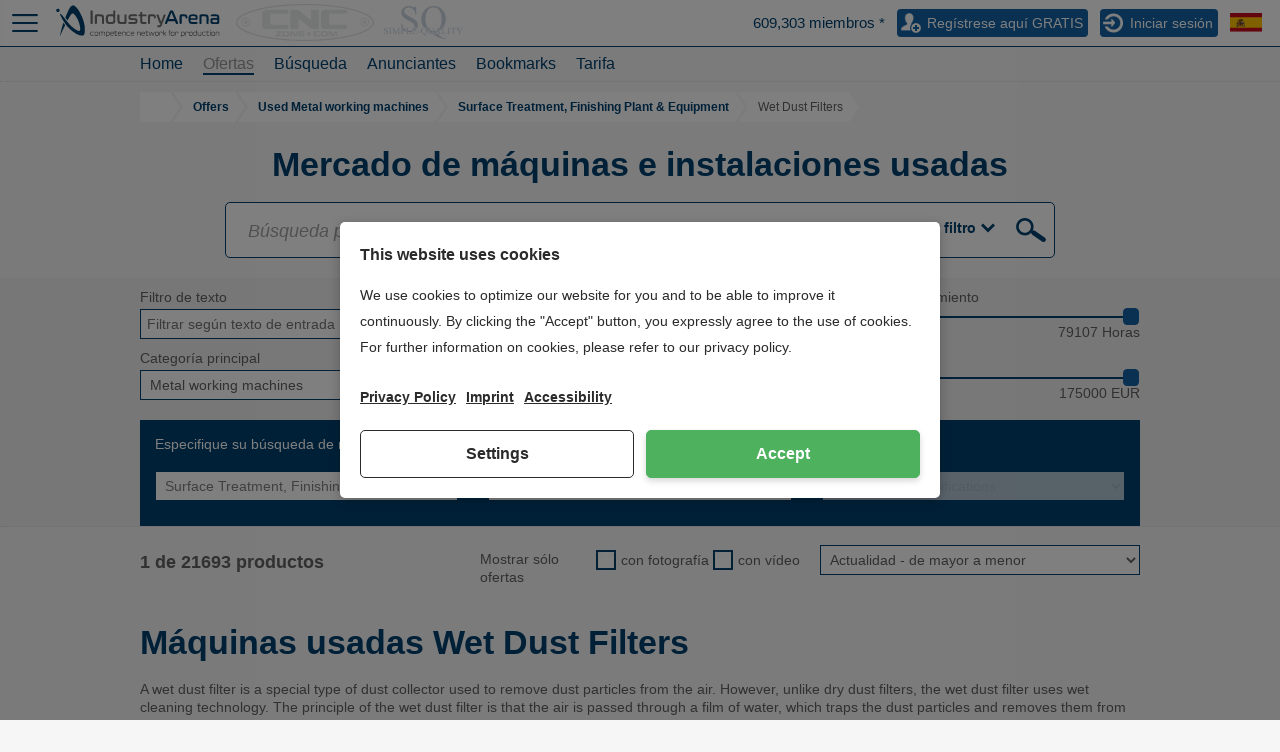

--- FILE ---
content_type: text/html; charset=UTF-8
request_url: https://es.industryarena.com/maquinas-usadas/metal-working-machine-surface-treatment-finishing-plant-equipment-wet-dust-filters--c934.html
body_size: 25132
content:
<!DOCTYPE html>
<html prefix="og: http://ogp.me/ns#" xml:lang="es" lang="es" xmlns="http://www.w3.org/1999/xhtml" class="antialiased desktop">
<head>
<title>▷ Máquinas usadas Wet Dust Filters</title>
<meta http-equiv="content-type" content="text/html; charset=UTF-8">
<meta name="referrer" content="always" />
<meta http-equiv="X-UA-Compatible" content="IE=edge"/>
<meta name="description" content="Todas las máquinas de la categoría Wet Dust Filters - El portal online para las máquinas usadas de IndustryArena.com"/>
<meta name="keywords" content="Wet Dust Filters, categoría, categoría de máquina, tipo de máquina, clasificación de máquina, máquinas usadas, máquinas de segunda mano"/>
<meta name="author" content="IndustryArena GmbH"/>
<meta name="copyright" content="IndustryArena GmbH"/>
<meta name="publisher" content="IndustryArena GmbH"/>
<meta name="robots" content="index,follow"/>
<meta name="viewport" content="width=device-width, initial-scale=1.0, maximum-scale=1.0, user-scalable=no">
<meta name="twitter:card" content="summary_large_image" />
<meta name="twitter:site" content="@industryarena" />
<meta name="twitter:creator" content="@industryarena" />
<meta name="twitter:image:alt" content="Máquinas usadas Wet Dust Filters" />
<meta property="og:locale" content="es_DE" />
<meta property="og:site_name" content="Máquinas usadas Wet Dust Filters" />
<meta property="og:type" content="website" />
<meta property="og:image" content="https://uploads.industryarena.com/files/industryarena/header.jpg" />
<meta property="og:title" content="Máquinas usadas Wet Dust Filters" />
<meta property="og:description" content="Todas las máquinas de la categoría Wet Dust Filters - El portal online para las máquinas usadas de IndustryArena.com" />
<meta property="og:url" content="https://es.industryarena.com/maquinas-usadas/metal-working-machine-surface-treatment-finishing-plant-equipment-wet-dust-filters--c934.html" />
<meta property="og:street-adress" content="Schneiderstr. 6" />
<meta property="og:locality" content="Langenfeld" />
<meta property="og:postal-code" content="40764" />
<meta property="og:country-name" content="Alemania" />
<link rel="canonical" href="https://es.industryarena.com/maquinas-usadas/filtro-de-polvo-humedo--c934.html" /><link rel="stylesheet" href="https://static.industryarena.com/css/um.css?178" /><link rel="stylesheet" href="https://static.industryarena.com/js/jquery-owl-carousel2-2.4/owl.carousel.css?178" /><link rel="stylesheet" href="https://static.industryarena.com/js/jquery-owl-carousel2-2.4/owl.cncarena.theme.css?178" /><link rel="stylesheet" href="https://static.industryarena.com/js/jquery-ilightbox/src/css/ilightbox.css?178" /><link rel="stylesheet" href="https://static.industryarena.com/js/jquery-ilightbox/src/cncarena-skin/skin.css?178" /><style type="text/css">#subnav-wrapper { margin-bottom:0; }
#cnc-um-os h1, #cnc-um-os h2 { font-size:34px;font-weight:bold;color:#00406F;margin:15px 0; }
#cnc-um-os .cnc-um-ds-cd h1 { font-size:34px; }
#cnc-um-os .cnc-um-ds-cd h2 { font-size:16px; }
.col-filter select{
color:gray;
}
.col-filter select:disabled{
color:rgb(233, 234, 237);
}
#cnc-lightbox { width:95vw;max-width:1200px; }
a#cnc-um-in-sell { position:absolute;top:-80px;right:88px;padding:20px;background:#048F24;color:#FFFFFF; }
@media(max-width:1300px) {
    a#cnc-um-in-sell { display:none; }
}
@media (min-width: 992px) {
    #cnc-lightbox { width:80vw; }
}</style><!--[if lt IE 9]>
<script src="https://oss.maxcdn.com/html5shiv/3.7.2/html5shiv.min.js"></script>
<script src="https://oss.maxcdn.com/respond/1.4.2/respond.min.js"></script>
<![endif]-->
<script>
  (adsbygoogle = window.adsbygoogle || []).push({
    google_ad_client: "ca-pub-9808189598047259",
    enable_page_level_ads: true
  });
</script></head>
<body >
<div id="viewport">

    <div id="body-content" class="content-adjustment-height content-adjustment-display content-adjustment-flex-direction">

        
    <div id="userbar-wrapper">

        <div id="userbar" class="guest normal">

            <div class="container container-big content relative">

                <!-- MENU ICON -->
                <a href="#" class="menu" style="padding: 0 2px;">
                    <span class="icon-menu-userbar"></span>
                </a>

                <div class="user-tools">

                    <!-- LANGUAGE SELECTION -->
                    <div class="lang-select">
                        <div class="lang-toggle" tabindex="0">
                                                            <div class="lang-flag">
                                    <img src="https://static.industryarena.com/assets/flags/es.svg"
                                         alt="es"
                                         loading="lazy"/>
                                </div>
                                <div class="lang-list">
                                    <ul>
                                                                                    <li>
                                                <a class="inline-flex" href="https://de.industryarena.com/gebrauchtmaschinen/metal-working-machine-surface-treatment-finishing-plant-equipment-wet-dust-filters--c934.html">Deutsch &nbsp; <img
                                                            src="https://static.industryarena.com/assets/flags/de.svg"
                                                            alt="Deutsch"/></a>
                                            </li>
                                                                                    <li>
                                                <a class="inline-flex" href="https://en.industryarena.com/usedmachines/metal-working-machine-surface-treatment-finishing-plant-equipment-wet-dust-filters--c934.html">English &nbsp; <img
                                                            src="https://static.industryarena.com/assets/flags/gb.svg"
                                                            alt="English"/></a>
                                            </li>
                                                                                    <li>
                                                <a class="inline-flex" href="https://es.industryarena.com/maquinas-usadas/metal-working-machine-surface-treatment-finishing-plant-equipment-wet-dust-filters--c934.html">Español &nbsp; <img
                                                            src="https://static.industryarena.com/assets/flags/es.svg"
                                                            alt="Español"/></a>
                                            </li>
                                                                                    <li>
                                                <a class="inline-flex" href="https://fr.industryarena.com/usedmachines/metal-working-machine-surface-treatment-finishing-plant-equipment-wet-dust-filters--c934.html">Français &nbsp; <img
                                                            src="https://static.industryarena.com/assets/flags/fr.svg"
                                                            alt="Français"/></a>
                                            </li>
                                                                                    <li>
                                                <a class="inline-flex" href="https://it.industryarena.com/usedmachines/metal-working-machine-surface-treatment-finishing-plant-equipment-wet-dust-filters--c934.html">Italiano &nbsp; <img
                                                            src="https://static.industryarena.com/assets/flags/it.svg"
                                                            alt="Italiano"/></a>
                                            </li>
                                                                                    <li>
                                                <a class="inline-flex" href="https://pl.industryarena.com/usedmachines/metal-working-machine-surface-treatment-finishing-plant-equipment-wet-dust-filters--c934.html">Polska &nbsp; <img
                                                            src="https://static.industryarena.com/assets/flags/pl.svg"
                                                            alt="Polska"/></a>
                                            </li>
                                                                                    <li>
                                                <a class="inline-flex" href="https://pt.industryarena.com/usedmachines/metal-working-machine-surface-treatment-finishing-plant-equipment-wet-dust-filters--c934.html">Português &nbsp; <img
                                                            src="https://static.industryarena.com/assets/flags/pt.svg"
                                                            alt="Português"/></a>
                                            </li>
                                                                                    <li>
                                                <a class="inline-flex" href="https://ru.industryarena.com/usedmachines/metal-working-machine-surface-treatment-finishing-plant-equipment-wet-dust-filters--c934.html">Россию &nbsp; <img
                                                            src="https://static.industryarena.com/assets/flags/ru.svg"
                                                            alt="Россию"/></a>
                                            </li>
                                                                                    <li>
                                                <a class="inline-flex" href="https://tr.industryarena.com/usedmachines/metal-working-machine-surface-treatment-finishing-plant-equipment-wet-dust-filters--c934.html">Türkye &nbsp; <img
                                                            src="https://static.industryarena.com/assets/flags/tr.svg"
                                                            alt="Türkye"/></a>
                                            </li>
                                                                                    <li>
                                                <a class="inline-flex" href="https://zh.industryarena.com/usedmachines/metal-working-machine-surface-treatment-finishing-plant-equipment-wet-dust-filters--c934.html">中文 &nbsp; <img
                                                            src="https://static.industryarena.com/assets/flags/zh.svg"
                                                            alt="中文"/></a>
                                            </li>
                                                                            </ul>
                                </div>
                                                    </div>
                    </div>

                    <!-- MEMBERS COUNT -->
                    <div class="member-info pointer"
                         onclick="location.href='/?onlinelist=1';return false;">
                        <div class="count-member" style="font-size:15px;height:32px;line-height:32px;">609,303 miembros *</div>                    </div>

                    
                        <!-- REGISTER BUTTON -->
                        <a href="https://es.industryarena.com/registration"
                           class="register registerforfree">Regístrese aquí GRATIS</a>

                        <!-- LOGIN BUTTON -->
                        <span class="login-button">Iniciar sesión</span>

                        <!-- LOGIN FORM -->
                        <form action="https://es.industryarena.com/login"
                              method="post"
                              class="login-form">
                            <div class="t">My IndustryArena Login</div>
                            <input type="hidden" name="referer" id="login-referer"
                                   value="//es.industryarena.com/maquinas-usadas/metal-working-machine-surface-treatment-finishing-plant-equipment-wet-dust-filters--c934.html"/>
                            <input type="hidden" name="timezone" id="timezonefield"
                                   value="">
                            <input id="loginUsername" type="text" name="username" value=""
                                   placeholder="E-Mail (o usuario)" autocomplete="off"/>
                            <input id="loginPassword" type="password" name="password" value=""
                                   placeholder="Contraseña"/>
                            <label for="remember">
                                <input type="checkbox" class="form-control" name="remember" id="remember" value="1">
                                Recuerdame en esta computadora                            </label>
                            <input type="submit" value="Iniciar sesión"
                                   class="button2 button2s"/>
                            <div class="password-forgotten">
                                <a href="https://es.industryarena.com/forget-password">¿Ha olvidado su contraseña?</a>
                            </div>
                        </form>

                        <!-- GUEST PANEL -->
                        <div id="guest-panel">
                            <div class="guest-panel-header">
                                <span class="tab active">Iniciar sesión</span>
                                <a class="tab"
                                   href="https://es.industryarena.com/registration">Registrarse</a>
                            </div>
                            <!-- LOGIN FORM -->
                            <form action="https://es.industryarena.com/login"
                                  method="post" class="login-form-mobile">
                                <div class="t">My IndustryArena Login</div>
                                <input type="hidden" name="referer"
                                       value="//es.industryarena.com/maquinas-usadas/metal-working-machine-surface-treatment-finishing-plant-equipment-wet-dust-filters--c934.html"/>
                                <input type="hidden" name="timezone" id="timezonefield-mobile"
                                       value="">
                                <input type="text" name="username" id="login-username" value=""
                                       placeholder="E-Mail (o usuario)"
                                       autocomplete="off"/>
                                <input type="password" name="password" id="login-password" value=""
                                       placeholder="Contraseña"/>
                                <label for="login-remember">
                                    <input type="checkbox" class="form-control" name="remember" id="login-remember"
                                           value="1">
                                    Recuerdame en esta computadora                                </label>                                <input type="submit" value="Iniciar sesión"
                                       class="button2 button2s">
                                <div class="password-forgotten">
                                    <a href="https://es.industryarena.com/forget-password">¿Ha olvidado su contraseña?</a>
                                </div>

                                <!-- MEMBERS COUNT -->
                                <hr style="margin: 20px 0;">
                                <div class="member-info" style="margin-right: 20px;">
                                    <div class="count-member"
                                         style="float: right;font-size: 16px;height: 20px;">609,303 miembros </div>
                                    <div class="member-visitors" style="float: right;font-size: 16px;height: 20px;">
                                        3,964 online                                    </div>
                                </div>
                            </form>
                        </div>

                        <!-- LOGIN BUTTON -->
                        <a href="#" id="guest-login" class="login icon-profile-userbar"></a>

                        <!-- SEARCH BUTTON -->
                        <a href="#" class="search icon-search-userbar"></a>

                    
                </div>

                <!-- CLOSE RIGHT PANEL -->
                <div id="close-right-panel">
                    <div class="icon-close"></div>
                </div>

                <!-- CLOSE RIGHT PANEL -->
                <div id="close-left-panel">
                    <div class="icon-close"></div>
                </div>

                
                <!-- LOGO -->
                <a href="https://es.industryarena.com" class="logo-mobile">
                    <svg xmlns="http://www.w3.org/2000/svg" viewBox="0 0 50 50"><path d="M6.1 14.5c-.6 0-1.2-.2-1.6-.7-.4-.4-.7-1-.7-1.6 0-.6.2-1.1.7-1.5.4-.4 1-.7 1.6-.7.6 0 1.2.2 1.6.6.4.4.7.9.7 1.5s-.2 1.2-.7 1.6c-.5.5-1 .8-1.6.8zm33.2 29.3c-.1.2-.3.3-.3.3-1.2.6-3.2.5-5.9-.3l-3.3-1.5c-4.2-2.5-7.5-5-9.9-7.6-2.4-2.6-4.5-5.4-6.4-8.4-1.8-2.9-3.2-5.3-4-7.3-.9-2.1-1-2.9-.1-2.5.6.3 1.4 1.1 2.4 2.4 1.1 1.3 2.5 3.1 4.3 5.4 1.8 2.3 3.3 4.2 4.6 5.7 2 2.3 4.5 4.4 7.4 6.4 2.9 2 4.9 2.7 5.8 2h.1l.2-.4c.6-1.6.5-4-.3-7.2s-1.8-5.9-3.1-7.9c-3-5.4-5.3-7.5-6.8-6.5-1.2.9-3.1 3.8-5.7 8.7-.8-.8-1.7-2-2.8-3.7 2.1-5.4 4.1-9.6 5.8-12.5.2-.3.6-.9 1.3-1.7C23.9 6 25 5.5 25.9 5.8c2.8.6 5.8 4.1 9 10.4 3.2 6.3 5 11.8 5.4 16.3.8 6.2.4 9.9-1 11.3zm-24-12.7C13 35.7 11 40 9.3 43.9c-.1.2-.1.3-.2.5-.3.4-.4.5-.4.3s0-.5.1-.7c1.1-5.4 2.5-10.7 4.2-15.9.9 1.1 1.7 2.1 2.3 3z"/></svg>
                </a>
                <a href="https://es.industryarena.com" class="logo logo-industry">
                    <img src="https://static.industryarena.com/images/cncarena/memberbar/logos/industry.svg"
                         width="176.25"
                         height="33"
                         alt="IndustryArena logo"
                         loading="lazy"/>
                </a>                <a href="/maquinas-usadas" class="logo">
                    <img src="https://static.industryarena.com/assets/images/logo-cnczone.png" class="logo-cnczone"
                         alt="CNCzone logo"
                         loading="lazy"/>
                </a>
                <a href="/simple-quality" class="logo logo-simplequality">
                    <svg xmlns="http://www.w3.org/2000/svg" style="fill:#cbd5e0" viewBox="0 0 319.85 133.81"><path d="m78.53,86.99c-2.03-3.61-3.67-8.79-4.89-15.67h-2.77v15.55h5.65c.75,0,1.35.07,2.01.12Z"/><path d="m121.9,91.2c-.21.36-.4.72-.64,1.06v6.15h4.17c1.57,0,1.96-.29,1.96-.29.33-.29.56-1.04.61-2.05l.07-1.39h2.39l-.09-.45c-.32-1.62-.6-2.15-.68-2.27-.16-.25-.41-.44-.76-.59-.07-.03-.58-.17-2.1-.17h-4.93Z"/><path d="m88.94,96.69c-.31-.17-.58-.36-.88-.53-.15,2.17-.96,4.01-2.46,5.44-.16.15-.35.24-.52.38.75.23,1.5.46,2.36.74,1.32.43,2.5.79,3.58,1.12v-6.21c-.7-.31-1.4-.58-2.08-.94Z"/><path d="m80.88,95.81c0-.89-.18-1.71-.54-2.46-.32-.68-.76-1.17-1.33-1.5-.83-.47-1.63-.66-3.13-.43v8.24c.17.02.33.05.48.06,1.77.22,2.56,0,3.48-.98.69-.74,1.03-1.7,1.03-2.94Z"/><path d="m103.8,100.28c-2.15,0-4.21-.24-6.21-.62v5.85c2.45.39,5.03.61,7.78.61,1.25,0,2.47-.06,3.66-.16l.31-.76,2.16.46c1.09-.16,2.15-.36,3.19-.61v-7.13c-3.04,1.53-6.64,2.36-10.89,2.36Z"/><path d="m133.86,91.02c2.31-3.96,3.47-8.33,3.47-13.12,0-4.04-.94-7.91-2.81-11.6-1.87-3.69-4.54-6.9-8.01-9.62-3.47-2.72-9.94-6.62-19.42-11.71-11.63-6.24-18.98-11.22-22.08-14.97-2.14-2.54-3.22-5.36-3.22-8.46,0-4.04,1.69-7.64,5.09-10.81,3.39-3.17,7.68-4.75,12.87-4.75,4.59,0,9.03,1.17,13.32,3.51,4.29,2.35,7.6,5.51,9.92,9.51,2.32,3.99,3.93,9.35,4.83,16.09h2.77V0h-2.77c-.5,2.35-1.16,3.9-1.98,4.68-.82.77-1.88,1.16-3.18,1.16-1.15,0-3.12-.63-5.91-1.87-6.04-2.64-11.75-3.97-17.14-3.97-8.63,0-15.74,2.63-21.33,7.9s-8.38,11.54-8.38,18.82c0,4.19.95,8.03,2.84,11.52,1.9,3.5,4.68,6.69,8.34,9.58,3.67,2.9,9.84,6.77,18.52,11.64,8.68,4.86,13.99,8.05,15.94,9.54,2.89,2.19,5.03,4.56,6.4,7.11,1.37,2.54,2.06,5.06,2.06,7.56,0,1.1-.11,2.17-.33,3.2h9.98l.21,4.15Z"/><polygon points="219.21 102.54 217.05 97.38 214.83 102.54 219.21 102.54"/><path d="m185.27,104.06s0,0,0,.01c.67.28,1.28.57,1.97.85,2.02,2,4.23,3.94,6.55,5.85.15-.07.32-.1.46-.18,1.04-.58,1.72-1.26,2.07-2.1.28-.66.61-2.1.61-5.23v-2.43c-4.35-.47-8.24-1.83-11.67-4.06v7.29Z"/><path d="m220.18,115.27c-2.02-2.48-3.98-5.29-5.88-8.41h-1.32l-1.36,3.16c-.47,1.11-.52,1.54-.52,1.64.02-.1.38.07,1.61.16l1.36.1v3.53h-11.01v-3.39l1.21-.21c1.07-.19,1.34-.37,1.35-.38.26-.24.85-1,1.77-3.17l3.89-9.09c-2.97,1.08-6.2,1.67-9.69,1.77v2.46c0,2.77-.28,4.89-.85,6.48-.54,1.51-1.62,2.79-3.04,3.9,2.44,1.83,4.98,3.62,7.71,5.36,7.01,4.47,14.43,7.96,22.27,10.48,7.83,2.52,15.19,3.9,22.08,4.15v-2.39c-7.53-.6-14.26-2.97-20.17-7.11-3.21-2.25-6.28-5.24-9.25-8.85h-.14v-.18Z"/><path d="m178.42,90.74c-.13-.14-.5-.23-1-.23h-2.43v-3.63h1.02c-5.26-8.55-7.91-19.89-7.91-34.04,0-16.76,3.49-29.21,10.48-37.34,5.54-6.48,12.85-9.73,21.93-9.73,5.89,0,11.19,1.51,15.9,4.53,4.72,3.02,8.5,7.72,11.34,14.11,3.69,8.28,5.54,18.48,5.54,30.61,0,15.77-3.37,27.69-10.1,35.77-.42.5-.86.94-1.3,1.4l3.13,7.49c3.7-2.22,7.08-4.92,10.14-8.07-.06-.59-.15-.82-.16-.83-.01,0-.24-.26-1.04-.26h-2.43v-3.63h7.71c.27-.35.56-.67.82-1.03,6.91-9.38,10.37-20.28,10.37-32.7,0-15.32-4.85-28-14.56-38.06-9.71-10.05-21.19-15.08-34.46-15.08-13.97,0-25.87,5.01-35.7,15.04-9.83,10.03-14.74,22.63-14.74,37.79,0,9.63,1.68,17.98,5.05,25.03,1.46,3.07,3.23,5.88,5.21,8.53.39-.03.76-.11,1.17-.11,3.75,0,7.04,1.43,9.77,4.26,2.36,2.44,3.64,5.49,3.95,9.03.84.48,1.7.96,2.62,1.43v-8.13c0-1.72-.28-2.13-.29-2.14Z"/><path d="m15.34,87.75v8.87h-.7c-.23-1.7-.63-3.06-1.22-4.07-.59-1.01-1.42-1.81-2.51-2.4-1.08-.59-2.21-.89-3.37-.89-1.31,0-2.4.4-3.25,1.2-.86.8-1.29,1.71-1.29,2.73,0,.78.27,1.5.81,2.14.78.95,2.64,2.21,5.58,3.78,2.4,1.29,4.03,2.27,4.91,2.96.88.69,1.55,1.5,2.02,2.43.47.93.71,1.91.71,2.93,0,1.94-.75,3.62-2.26,5.02-1.51,1.41-3.45,2.11-5.82,2.11-.74,0-1.44-.06-2.1-.17-.39-.06-1.2-.29-2.43-.69-1.23-.4-2.01-.6-2.34-.6s-.56.09-.75.28c-.18.19-.32.58-.41,1.17H.25v-8.8h.7c.33,1.84.77,3.22,1.32,4.13.56.92,1.4,1.67,2.54,2.28,1.14.61,2.39.91,3.75.91,1.58,0,2.82-.42,3.74-1.25s1.37-1.82,1.37-2.95c0-.63-.17-1.27-.52-1.91-.35-.64-.89-1.24-1.62-1.8-.49-.38-1.83-1.18-4.03-2.41-2.19-1.23-3.76-2.21-4.68-2.94-.93-.73-1.63-1.54-2.11-2.42-.48-.88-.72-1.85-.72-2.91,0-1.84.71-3.43,2.12-4.76,1.41-1.33,3.21-2,5.39-2,1.36,0,2.81.33,4.33,1,.71.32,1.2.47,1.49.47.33,0,.6-.1.8-.29s.38-.59.5-1.18h.7Z"/><path d="m31.08,113.29v.7h-10.99v-.7h.91c1.06,0,1.83-.31,2.31-.93.3-.4.45-1.37.45-2.91v-16.57c0-1.3-.08-2.16-.25-2.57-.13-.31-.39-.59-.78-.81-.56-.3-1.14-.45-1.74-.45h-.91v-.7h10.99v.7h-.93c-1.05,0-1.81.31-2.29.93-.32.4-.47,1.37-.47,2.91v16.57c0,1.3.08,2.16.25,2.57.13.32.39.59.79.81.54.3,1.12.45,1.72.45h.93Z"/><path d="m47.88,113.99l-9.91-21.58v17.14c0,1.58.17,2.56.51,2.95.47.53,1.2.79,2.21.79h.91v.7h-8.93v-.7h.91c1.08,0,1.85-.33,2.31-.98.28-.4.42-1.32.42-2.76v-16.76c0-1.13-.13-1.96-.38-2.46-.18-.37-.5-.67-.97-.92s-1.23-.37-2.28-.37v-.7h7.26l9.31,20.07,9.16-20.07h7.26v.7h-.89c-1.1,0-1.87.33-2.33.98-.28.4-.42,1.32-.42,2.76v16.76c0,1.58.18,2.56.53,2.95.47.53,1.2.79,2.21.79h.89v.7h-10.9v-.7h.91c1.1,0,1.87-.33,2.31-.98.28-.4.42-1.32.42-2.76v-17.14l-9.89,21.58h-.62Z"/><path d="m74.42,101.98v7.47c0,1.61.18,2.62.53,3.01.48.55,1.2.83,2.18.83h.98v.7h-10.99v-.7h.96c1.08,0,1.86-.35,2.33-1.06.25-.39.38-1.32.38-2.78v-16.57c0-1.61-.17-2.62-.51-3.01-.49-.55-1.22-.83-2.19-.83h-.96v-.7h9.4c2.3,0,4.1.24,5.43.71,1.32.47,2.44,1.27,3.35,2.39.91,1.12,1.36,2.45,1.36,3.99,0,2.09-.69,3.8-2.07,5.11-1.38,1.31-3.33,1.97-5.85,1.97-.62,0-1.29-.04-2.01-.13-.72-.09-1.49-.22-2.31-.4Zm0-1.08c.67.13,1.26.22,1.78.28.52.06.96.09,1.32.09,1.31,0,2.44-.51,3.4-1.52.95-1.02,1.43-2.33,1.43-3.94,0-1.11-.23-2.14-.68-3.09-.45-.95-1.1-1.67-1.93-2.14-.83-.47-1.78-.71-2.84-.71-.64,0-1.47.12-2.48.36v10.67Z"/><path d="m110.23,106.9l.62.13-2.19,6.96h-19.86v-.7h.96c1.08,0,1.86-.35,2.33-1.06.26-.4.4-1.34.4-2.8v-16.55c0-1.6-.18-2.6-.53-3.01-.49-.55-1.22-.83-2.19-.83h-.96v-.7h11.62v.7c-1.36-.01-2.32.11-2.87.38-.55.26-.92.6-1.13,1-.2.4-.3,1.37-.3,2.89v16.12c0,1.05.1,1.77.3,2.16.15.26.38.46.7.59.31.13,1.3.19,2.95.19h1.87c1.97,0,3.35-.14,4.14-.44.79-.29,1.52-.8,2.18-1.54.66-.74,1.31-1.9,1.97-3.49Z"/><path d="m119.79,89.74v10.14h5.64c1.46,0,2.44-.22,2.93-.66.66-.58,1.02-1.6,1.1-3.06h.7v8.93h-.7c-.18-1.25-.35-2.05-.53-2.4-.23-.44-.6-.79-1.12-1.04-.52-.25-1.31-.38-2.38-.38h-5.64v8.46c0,1.13.05,1.83.15,2.07s.28.44.53.59c.25.14.73.22,1.44.22h4.35c1.45,0,2.5-.1,3.16-.3.66-.2,1.29-.6,1.89-1.19.78-.78,1.58-1.96,2.4-3.54h.76l-2.21,6.43h-19.77v-.7h.91c.61,0,1.18-.14,1.72-.43.4-.2.68-.5.82-.91s.22-1.23.22-2.48v-16.67c0-1.63-.16-2.63-.49-3.01-.45-.5-1.21-.76-2.27-.76h-.91v-.7h19.77l.28,5.62h-.74c-.27-1.35-.56-2.28-.88-2.78-.32-.5-.8-.89-1.43-1.15-.5-.19-1.39-.28-2.67-.28h-7.04Z"/><path d="m136.93,103.87h9.78v2.86h-9.78v-2.86Z"/><path d="m165.32,114.27c1.29,2.22,2.68,3.85,4.17,4.9s3.19,1.65,5.1,1.8v.61c-1.74-.06-3.6-.41-5.58-1.05-1.98-.64-3.86-1.52-5.63-2.65-1.77-1.13-3.3-2.33-4.59-3.6-1.82-.73-3.25-1.51-4.31-2.33-1.54-1.22-2.73-2.73-3.58-4.51-.85-1.79-1.28-3.89-1.28-6.33,0-3.83,1.24-7.02,3.73-9.55,2.48-2.54,5.49-3.8,9.02-3.8s6.26,1.27,8.71,3.81c2.45,2.54,3.68,5.75,3.68,9.62,0,3.14-.87,5.9-2.62,8.27s-4.02,3.98-6.82,4.82Zm-3.18-25.07c-2.3,0-4.14.82-5.54,2.46-1.77,2.06-2.65,5.2-2.65,9.44s.9,7.35,2.69,9.59c1.39,1.73,3.22,2.59,5.5,2.59s4.28-.86,5.73-2.59c1.7-2.04,2.55-5.06,2.55-9.04,0-3.06-.47-5.64-1.4-7.74-.72-1.61-1.67-2.8-2.87-3.57-1.19-.76-2.53-1.14-4.02-1.14Z"/><path d="m194.72,89.04v-.7h9.08v.7h-.96c-1.01,0-1.79.42-2.33,1.27-.26.39-.4,1.3-.4,2.72v10.4c0,2.57-.25,4.57-.77,5.99s-1.51,2.64-3.01,3.65c-1.5,1.02-3.53,1.52-6.1,1.52-2.8,0-4.92-.49-6.38-1.46-1.45-.97-2.48-2.28-3.08-3.92-.4-1.12-.61-3.23-.61-6.32v-10.03c0-1.58-.22-2.61-.65-3.1s-1.14-.74-2.11-.74h-.96v-.7h11.09v.7h-.98c-1.06,0-1.82.33-2.27,1-.32.45-.47,1.4-.47,2.84v11.18c0,1,.09,2.14.27,3.42.18,1.29.51,2.29.99,3.01.48.72,1.17,1.31,2.07,1.78.9.47,2.01.7,3.32.7,1.68,0,3.18-.37,4.5-1.1s2.23-1.67,2.71-2.81.73-3.07.73-5.8v-10.39c0-1.6-.18-2.6-.53-3.01-.49-.55-1.22-.83-2.2-.83h-.96Z"/><path d="m221.95,105.4h-9.93l-1.74,4.05c-.43,1-.64,1.74-.64,2.23,0,.39.19.73.56,1.03.37.3,1.18.49,2.41.58v.7h-8.08v-.7c1.07-.19,1.77-.43,2.08-.74.64-.61,1.36-1.83,2.14-3.69l9.02-21.11h.66l8.93,21.34c.72,1.71,1.37,2.83,1.96,3.34.59.51,1.4.8,2.45.86v.7h-10.12v-.7c1.02-.05,1.71-.22,2.07-.51s.54-.64.54-1.06c0-.55-.25-1.43-.76-2.63l-1.55-3.69Zm-.53-1.4l-4.35-10.37-4.46,10.37h8.82Z"/><path d="m254.41,106.9l.62.13-2.19,6.96h-19.86v-.7h.96c1.08,0,1.86-.35,2.33-1.06.26-.4.4-1.34.4-2.8v-16.55c0-1.6-.18-2.6-.53-3.01-.49-.55-1.22-.83-2.19-.83h-.96v-.7h11.62v.7c-1.36-.01-2.32.11-2.87.38s-.92.6-1.13,1c-.2.4-.3,1.37-.3,2.89v16.12c0,1.05.1,1.77.3,2.16.15.26.38.46.7.59.32.13,1.3.19,2.95.19h1.87c1.97,0,3.35-.14,4.14-.44.79-.29,1.52-.8,2.18-1.54.66-.74,1.31-1.9,1.97-3.49Z"/><path d="m267.82,113.29v.7h-10.99v-.7h.91c1.06,0,1.83-.31,2.31-.93.3-.4.45-1.37.45-2.91v-16.57c0-1.3-.08-2.16-.25-2.57-.13-.31-.38-.59-.78-.81-.55-.3-1.13-.45-1.74-.45h-.91v-.7h10.99v.7h-.93c-1.05,0-1.81.31-2.29.93-.32.4-.47,1.37-.47,2.91v16.57c0,1.3.08,2.16.25,2.57.13.32.39.59.79.81.54.3,1.12.45,1.72.45h.93Z"/><path d="m291.18,88.34l.28,6.02h-.72c-.14-1.06-.33-1.82-.57-2.27-.39-.73-.91-1.27-1.56-1.62s-1.5-.52-2.56-.52h-3.61v19.6c0,1.58.17,2.56.51,2.95.48.53,1.22.79,2.21.79h.89v.7h-10.88v-.7h.91c1.08,0,1.85-.33,2.31-.98.28-.4.42-1.32.42-2.76v-19.6h-3.08c-1.2,0-2.05.09-2.55.26-.66.24-1.22.7-1.68,1.38-.47.68-.75,1.6-.83,2.76h-.72l.3-6.02h20.94Z"/><path d="m310.9,88.34h8.95v.7h-.49c-.33,0-.81.15-1.44.44s-1.2.71-1.72,1.25c-.52.54-1.15,1.43-1.91,2.65l-6.19,9.74v6.43c0,1.58.18,2.56.53,2.95.48.53,1.24.79,2.27.79h.83v.7h-10.9v-.7h.91c1.08,0,1.85-.33,2.31-.98.28-.4.42-1.32.42-2.76v-6.07l-7.04-10.75c-.83-1.26-1.4-2.05-1.69-2.37-.3-.31-.91-.69-1.84-1.13-.25-.13-.62-.19-1.1-.19v-.7h10.97v.7h-.57c-.59,0-1.14.14-1.64.42s-.75.69-.75,1.25c0,.45.38,1.27,1.15,2.46l5.35,8.27,5.03-7.91c.76-1.19,1.13-2.07,1.13-2.65,0-.35-.09-.67-.27-.95s-.44-.5-.79-.65c-.34-.16-.85-.24-1.53-.24v-.7Z"/></svg>
                </a>
                
                <script>
                    //set timezonefield if exist
                    var timezonefield = document.getElementById('timezonefield');
                    var timezonefieldmobile = document.getElementById('timezonefield-mobile');
                    var d = new Date();
                    if (timezonefield) {
                        timezonefield.value = d.getTimezoneOffset();
                    }
                    if (timezonefieldmobile) {
                        timezonefieldmobile.value = d.getTimezoneOffset();
                    }
                </script>

                <!-- USER PANEL -->
                <div class="userpanel"></div>

            </div>

        </div>

    </div>


        <div id="members-online-wrapper">
            <div class="container">
                <div class="row">
                    <div class="col-md-12">
                        <div id="cnc-headline-ol-ull"></div>
                    </div>
                </div>
            </div>
        </div>

        <div class="main-menu-panel">
            <header>
                <div class="container">
                                    </div>

                                    <style>
                        .header-container {
                            display: flex;
                            align-items: center;
                            margin: 0 auto;
                            justify-content: space-between;
                            max-width: 1500px;
                            padding-right: 8px;
                        }

                        @media(max-width: 991px) {
                            .header-container {
                                display: block;
                                align-items: flex-start;
                                margin: 0 10px;
                                padding-right: 0;
                            }

                            .searchForm {
                                display: none;
                            }
                        }
                    </style>

                    <div class="header-container">
                        <div id="nav-wrapper">
                            <div>
                                <div class="row">
                                    <div class="col-md-12">
                                        <nav id="menu">
    
    <form action="/busqueda" method="get" class="search-sidebar hidden-md hidden-lg">
        <input class="search-sidebar-input" autocomplete="off" type="text" name="q" value=""
               placeholder="Introducir búsqueda ...">
        <input class="search-sidebar-submit" type="submit" value="">
    </form>

    
    <ul>
                                    <li class="focuslist " tabindex="0">
                    <div  class="hide-after-effect" >
                                                <div  class="active" >
                                                            <a href="https://es.industryarena.com">
                                    Portal
                                </a>
                                                    </div>
                    </div>
                    <ul>
                                            </ul>
                </li>
                                                <li class="focuslist " tabindex="0">
                    <div >
                                                    <span class="icon-down"></span>
                                                <div >
                                                            Comunidad de expertos
                                                    </div>
                    </div>
                    <ul>
                                                                                    <li >
                                    <ul>
                                                                                                                                                                                        <li >
                                                        <a href="/foro/" tabindex="-1">
                                                                                                                            <span class="icon-down"></span>
                                                                                                                        Foro - La comunidad de expertos
                                                        </a>

                                                                                                                    <ul>
                                                                                                                                                                                                            <li >
                                                                            <a href="/foro/vista-general-categorias" tabindex="-1">
                                                                                <span class="icon-caret-right"></span>
                                                                                <span class="icon-right"></span>
                                                                                Categorías generales
                                                                            </a>
                                                                        </li>
                                                                                                                                                                                                                                                                                <li >
                                                                            <a href="/foro/" tabindex="-1">
                                                                                <span class="icon-caret-right"></span>
                                                                                <span class="icon-right"></span>
                                                                                Listado de foros
                                                                            </a>
                                                                        </li>
                                                                                                                                                                                                                                                                                <li >
                                                                            <a href="/foro/nuevosmensajes" tabindex="-1">
                                                                                <span class="icon-caret-right"></span>
                                                                                <span class="icon-right"></span>
                                                                                Nuevos mensajes
                                                                            </a>
                                                                        </li>
                                                                                                                                                                                                </ul>
                                                                                                            </li>
                                                                                                                                                                                                                                                                                <li >
                                                        <a href="/tv/" tabindex="-1">
                                                                                                                        IndustryArena.TV
                                                        </a>

                                                                                                                    <ul>
                                                                                                                                                                                                            <li  class="visible-desktop" >
                                                                            <a href="/tv/" tabindex="-1">
                                                                                <span class="icon-caret-right"></span>
                                                                                <span class="icon-right"></span>
                                                                                Nuevas y populares tendencias de vídeo
                                                                            </a>
                                                                        </li>
                                                                                                                                                                                                </ul>
                                                                                                            </li>
                                                                                                                                                                                                                                                                                <li >
                                                        <a href="/documentos" tabindex="-1">
                                                                                                                        Archivo de documentos
                                                        </a>

                                                                                                                    <ul>
                                                                                                                                                                                                            <li  class="visible-desktop" >
                                                                            <a href="/documentos" tabindex="-1">
                                                                                <span class="icon-caret-right"></span>
                                                                                <span class="icon-right"></span>
                                                                                Folletos, catálogos, manuales
                                                                            </a>
                                                                        </li>
                                                                                                                                                                                                </ul>
                                                                                                            </li>
                                                                                                                                                                    </ul>
                                </li>
                                                                                                                <li >
                                    <ul>
                                                                                                                                                                                        <li >
                                                        <a href="#" tabindex="-1">
                                                                                                                            <span class="icon-down"></span>
                                                                                                                        News
                                                        </a>

                                                                                                                    <ul>
                                                                                                                                                                                                            <li >
                                                                            <a href="/newscenter" tabindex="-1">
                                                                                <span class="icon-caret-right"></span>
                                                                                <span class="icon-right"></span>
                                                                                Comunicados de prensa
                                                                            </a>
                                                                        </li>
                                                                                                                                                                                                                                                                                <li >
                                                                            <a href="/blogs" tabindex="-1">
                                                                                <span class="icon-caret-right"></span>
                                                                                <span class="icon-right"></span>
                                                                                Blogs de empresas
                                                                            </a>
                                                                        </li>
                                                                                                                                                                                                                                                                                <li >
                                                                            <a href="/newsletter" tabindex="-1">
                                                                                <span class="icon-caret-right"></span>
                                                                                <span class="icon-right"></span>
                                                                                Archivo de Newsletters
                                                                            </a>
                                                                        </li>
                                                                                                                                                                                                </ul>
                                                                                                            </li>
                                                                                                                                                                                                                                                                                <li >
                                                        <a href="/wiki/Página_principal" tabindex="-1">
                                                                                                                        IndustryArena-Wiki
                                                        </a>

                                                                                                                    <ul>
                                                                                                                                                                                                            <li  class="visible-desktop" >
                                                                            <a href="/wiki/Página_principal" tabindex="-1">
                                                                                <span class="icon-caret-right"></span>
                                                                                <span class="icon-right"></span>
                                                                                Conocimientos para la industria
                                                                            </a>
                                                                        </li>
                                                                                                                                                                                                </ul>
                                                                                                            </li>
                                                                                                                                                                                                                                                                                <li >
                                                        <a href="/eventos" tabindex="-1">
                                                                                                                        Calendario de eventos
                                                        </a>

                                                                                                                    <ul>
                                                                                                                                                                                                            <li  class="visible-desktop" >
                                                                            <a href="/eventos" tabindex="-1">
                                                                                <span class="icon-caret-right"></span>
                                                                                <span class="icon-right"></span>
                                                                                Ferias, cursos y seminarios
                                                                            </a>
                                                                        </li>
                                                                                                                                                                                                </ul>
                                                                                                            </li>
                                                                                                                                                                    </ul>
                                </li>
                                                                                                                <li >
                                    <ul>
                                                                                                                                                                                        <li >
                                                        <a href="/messenger" tabindex="-1">
                                                                                                                            <span class="icon-down"></span>
                                                                                                                        IndustryArena Messenger
                                                        </a>

                                                                                                                    <ul>
                                                                                                                                                                                                            <li >
                                                                            <a href="/messenger" tabindex="-1">
                                                                                <span class="icon-caret-right"></span>
                                                                                <span class="icon-right"></span>
                                                                                El sistema de mensajería para los miembros
                                                                            </a>
                                                                        </li>
                                                                                                                                                                                                                                                                                <li  class="visible-desktop" >
                                                                            <a href="/messenger/mensajes/mensaje-nuevo" tabindex="-1">
                                                                                <span class="icon-caret-right"></span>
                                                                                <span class="icon-right"></span>
                                                                                Escribir un nuevo mensaje
                                                                            </a>
                                                                        </li>
                                                                                                                                                                                                                                                                                <li >
                                                                            <a href="/contactos" tabindex="-1">
                                                                                <span class="icon-caret-right"></span>
                                                                                <span class="icon-right"></span>
                                                                                Mis amigos / contactos
                                                                            </a>
                                                                        </li>
                                                                                                                                                                                                </ul>
                                                                                                            </li>
                                                                                                                                                                                                                                                                                <li >
                                                        <a href="/appkiosk" tabindex="-1">
                                                                                                                        AppKiosk
                                                        </a>

                                                                                                                    <ul>
                                                                                                                                                                                                            <li  class="visible-desktop" >
                                                                            <a href="/appkiosk" tabindex="-1">
                                                                                <span class="icon-caret-right"></span>
                                                                                <span class="icon-right"></span>
                                                                                Aplicaciones para la industria manufacturera
                                                                            </a>
                                                                        </li>
                                                                                                                                                                                                </ul>
                                                                                                            </li>
                                                                                                                                                                    </ul>
                                </li>
                                                                        </ul>
                </li>
                                                <li class="focuslist " tabindex="0">
                    <div >
                                                    <span class="icon-down"></span>
                                                <div >
                                                            Mercado para decisores
                                                    </div>
                    </div>
                    <ul>
                                                                                    <li >
                                    <ul>
                                                                                                                                                                                        <li >
                                                        <a href="/proveedores" tabindex="-1">
                                                                                                                            <span class="icon-down"></span>
                                                                                                                        Búsqueda de proveedores
                                                        </a>

                                                                                                                    <ul>
                                                                                                                                                                                                            <li >
                                                                            <a href="/proveedores" tabindex="-1">
                                                                                <span class="icon-caret-right"></span>
                                                                                <span class="icon-right"></span>
                                                                                Búsqueda de más de 3.800 empresas
                                                                            </a>
                                                                        </li>
                                                                                                                                                                                                                                                                                <li >
                                                                            <a href="/miembros" tabindex="-1">
                                                                                <span class="icon-caret-right"></span>
                                                                                <span class="icon-right"></span>
                                                                                Hágase miembro de negocios
                                                                            </a>
                                                                        </li>
                                                                                                                                                                                                </ul>
                                                                                                            </li>
                                                                                                                                                                                                                                                                                <li >
                                                        <a href="/productos" tabindex="-1">
                                                                                                                            <span class="icon-down"></span>
                                                                                                                        Búsqueda de productos
                                                        </a>

                                                                                                                    <ul>
                                                                                                                                                                                                            <li >
                                                                            <a href="/productos" tabindex="-1">
                                                                                <span class="icon-caret-right"></span>
                                                                                <span class="icon-right"></span>
                                                                                Búsqueda entre 500.000 productos
                                                                            </a>
                                                                        </li>
                                                                                                                                                                                                                                                                                <li >
                                                                            <a href="/miembros" tabindex="-1">
                                                                                <span class="icon-caret-right"></span>
                                                                                <span class="icon-right"></span>
                                                                                Publicar productos en la base de datos
                                                                            </a>
                                                                        </li>
                                                                                                                                                                                                </ul>
                                                                                                            </li>
                                                                                                                                                                    </ul>
                                </li>
                                                                                                                <li >
                                    <ul>
                                                                                                                                                                                        <li >
                                                        <a href="https://www.buymachines.es/" tabindex="-1">
                                                                                                                            <span class="icon-down"></span>
                                                                                                                        Mercado de máquinas nuevas y usadas
                                                        </a>

                                                                                                                    <ul>
                                                                                                                                                                                                            <li >
                                                                            <a href="https://www.buymachines.es/ofertas" tabindex="-1">
                                                                                <span class="icon-caret-right"></span>
                                                                                <span class="icon-right"></span>
                                                                                Más de 20.000 ofertas
                                                                            </a>
                                                                        </li>
                                                                                                                                                                                                                                                                                <li >
                                                                            <a href="https://www.buymachines.es/anunciar" tabindex="-1">
                                                                                <span class="icon-caret-right"></span>
                                                                                <span class="icon-right"></span>
                                                                                Anúnciese con el mejor precio garantizado
                                                                            </a>
                                                                        </li>
                                                                                                                                                                                                </ul>
                                                                                                            </li>
                                                                                                                                                                                                                                                                                <li >
                                                        <a href="/social-media-ranking/" tabindex="-1">
                                                                                                                            <span class="icon-down"></span>
                                                                                                                        Showroom Ranking
                                                        </a>

                                                                                                                    <ul>
                                                                                                                                                                                                            <li >
                                                                            <a href="/social-media-ranking/" tabindex="-1">
                                                                                <span class="icon-caret-right"></span>
                                                                                <span class="icon-right"></span>
                                                                                Estadísticas de uso de showroom
                                                                            </a>
                                                                        </li>
                                                                                                                                                                                                                                                                                <li >
                                                                            <a href="/miembros" tabindex="-1">
                                                                                <span class="icon-caret-right"></span>
                                                                                <span class="icon-right"></span>
                                                                                Registre su empresa ahora
                                                                            </a>
                                                                        </li>
                                                                                                                                                                                                </ul>
                                                                                                            </li>
                                                                                                                                                                    </ul>
                                </li>
                                                                                                                <li >
                                    <ul>
                                                                                                                                                                                        <li >
                                                        <a href="/ordermatch/welcome" tabindex="-1">
                                                                                                                            <span class="icon-down"></span>
                                                                                                                        ORDERMATCH<sup>®</sup> realización de pedidos
                                                        </a>

                                                                                                                    <ul>
                                                                                                                                                                                                            <li >
                                                                            <a href="/ordermatch/info" tabindex="-1">
                                                                                <span class="icon-caret-right"></span>
                                                                                <span class="icon-right"></span>
                                                                                Información útil sobre ORDERMATCH
                                                                            </a>
                                                                        </li>
                                                                                                                                                                                                                                                                                <li >
                                                                            <a href="/ordermatch/welcome" tabindex="-1">
                                                                                <span class="icon-caret-right"></span>
                                                                                <span class="icon-right"></span>
                                                                                Realizar y encontrar pedidos gratuitamente
                                                                            </a>
                                                                        </li>
                                                                                                                                                                                                </ul>
                                                                                                            </li>
                                                                                                                                                                                                                                                                                <li >
                                                        <a href="/emagazine" tabindex="-1">
                                                                                                                            <span class="icon-down"></span>
                                                                                                                        IndustryArena eMagazine
                                                        </a>

                                                                                                                    <ul>
                                                                                                                                                                                                            <li >
                                                                            <a href="/emagazine" tabindex="-1">
                                                                                <span class="icon-caret-right"></span>
                                                                                <span class="icon-right"></span>
                                                                                Lea el número actual de la eMagazine
                                                                            </a>
                                                                        </li>
                                                                                                                                                                                                                                                                                <li >
                                                                            <a href="/emagazine/servicios" tabindex="-1">
                                                                                <span class="icon-caret-right"></span>
                                                                                <span class="icon-right"></span>
                                                                                Servicio de publicidad - con valor añadido
                                                                            </a>
                                                                        </li>
                                                                                                                                                                                                </ul>
                                                                                                            </li>
                                                                                                                                                                    </ul>
                                </li>
                                                                        </ul>
                </li>
                                                <li class="focuslist " tabindex="0">
                    <div >
                                                    <span class="icon-down"></span>
                                                <div >
                                                            Canales temáticos
                                                    </div>
                    </div>
                    <ul>
                                                                                    <li >
                                    <ul>
                                                                                                                                                                                        <li >
                                                        <a href="/proveedores/vdma" tabindex="-1">
                                                                                                                            <span class="icon-down"></span>
                                                                                                                        Newsrooms de tecnología
                                                        </a>

                                                                                                                    <ul>
                                                                                                                                                                                                            <li >
                                                                            <a href="/lightweight" tabindex="-1">
                                                                                <span class="icon-caret-right"></span>
                                                                                <span class="icon-right"></span>
                                                                                Tecnologías híbridas de construcción ligera
                                                                            </a>
                                                                        </li>
                                                                                                                                                                                                                                                                                <li >
                                                                            <a href="/bluecompetence" tabindex="-1">
                                                                                <span class="icon-caret-right"></span>
                                                                                <span class="icon-right"></span>
                                                                                Eficiencia energética
                                                                            </a>
                                                                        </li>
                                                                                                                                                                                                                                                                                <li >
                                                                            <a href="/medical-area" tabindex="-1">
                                                                                <span class="icon-caret-right"></span>
                                                                                <span class="icon-right"></span>
                                                                                Tecnología médica
                                                                            </a>
                                                                        </li>
                                                                                                                                                                                                                                                                                <li >
                                                                            <a href="/vdma-oberflaechentechnik" tabindex="-1">
                                                                                <span class="icon-caret-right"></span>
                                                                                <span class="icon-right"></span>
                                                                                Tecnología de Superficie
                                                                            </a>
                                                                        </li>
                                                                                                                                                                                                                                                                                <li >
                                                                            <a href="/forum-photonik" tabindex="-1">
                                                                                <span class="icon-caret-right"></span>
                                                                                <span class="icon-right"></span>
                                                                                Foro fotónica
                                                                            </a>
                                                                        </li>
                                                                                                                                                                                                                                                                                <li >
                                                                            <a href="/cecimo-additive-manufacturing" tabindex="-1">
                                                                                <span class="icon-caret-right"></span>
                                                                                <span class="icon-right"></span>
                                                                                Fabricaciones aditivas
                                                                            </a>
                                                                        </li>
                                                                                                                                                                                                </ul>
                                                                                                            </li>
                                                                                                                                                                    </ul>
                                </li>
                                                                                                                <li >
                                    <ul>
                                                                                                                                                                                        <li >
                                                        <a href="/newsroom/?cid=8%2F" tabindex="-1">
                                                                                                                            <span class="icon-down"></span>
                                                                                                                        Ferias
                                                        </a>

                                                                                                                    <ul>
                                                                                                                                                                                                            <li >
                                                                            <a href="/emo-hannover" tabindex="-1">
                                                                                <span class="icon-caret-right"></span>
                                                                                <span class="icon-right"></span>
                                                                                EMO Hannover
                                                                            </a>
                                                                        </li>
                                                                                                                                                                                                                                                                                <li >
                                                                            <a href="/metav" tabindex="-1">
                                                                                <span class="icon-caret-right"></span>
                                                                                <span class="icon-right"></span>
                                                                                METAV
                                                                            </a>
                                                                        </li>
                                                                                                                                                                                                                                                                                <li >
                                                                            <a href="/grindinghub" tabindex="-1">
                                                                                <span class="icon-caret-right"></span>
                                                                                <span class="icon-right"></span>
                                                                                GrindingHub
                                                                            </a>
                                                                        </li>
                                                                                                                                                                                                                                                                                <li >
                                                                            <a href="/euroblech" tabindex="-1">
                                                                                <span class="icon-caret-right"></span>
                                                                                <span class="icon-right"></span>
                                                                                EuroBLECH
                                                                            </a>
                                                                        </li>
                                                                                                                                                                                                                                                                                <li >
                                                                            <a href="/intec" tabindex="-1">
                                                                                <span class="icon-caret-right"></span>
                                                                                <span class="icon-right"></span>
                                                                                INTEC + Z
                                                                            </a>
                                                                        </li>
                                                                                                                                                                                                                                                                                <li >
                                                                            <a href="/auma" tabindex="-1">
                                                                                <span class="icon-caret-right"></span>
                                                                                <span class="icon-right"></span>
                                                                                AUMA – Asociación alemana de Ferias
                                                                            </a>
                                                                        </li>
                                                                                                                                                                                                </ul>
                                                                                                            </li>
                                                                                                                                                                    </ul>
                                </li>
                                                                                                                <li >
                                    <ul>
                                                                                                                                                                                        <li >
                                                        <a href="/industrie-4.0" tabindex="-1">
                                                                                                                            <span class="icon-down"></span>
                                                                                                                        Digitalización
                                                        </a>

                                                                                                                    <ul>
                                                                                                                                                                                                            <li >
                                                                            <a href="/industrie-4.0" tabindex="-1">
                                                                                <span class="icon-caret-right"></span>
                                                                                <span class="icon-right"></span>
                                                                                Industria 4.0
                                                                            </a>
                                                                        </li>
                                                                                                                                                                                                                                                                                <li >
                                                                            <a href="/umati" tabindex="-1">
                                                                                <span class="icon-caret-right"></span>
                                                                                <span class="icon-right"></span>
                                                                                umati - interfaz universal de máquinas herramientas
                                                                            </a>
                                                                        </li>
                                                                                                                                                                                                </ul>
                                                                                                            </li>
                                                                                                                                                                                                                                                                                <li >
                                                        <a href="#" tabindex="-1">
                                                                                                                            <span class="icon-down"></span>
                                                                                                                        Investigación / Educación
                                                        </a>

                                                                                                                    <ul>
                                                                                                                                                                                                            <li >
                                                                            <a href="/wgp" tabindex="-1">
                                                                                <span class="icon-caret-right"></span>
                                                                                <span class="icon-right"></span>
                                                                                Institutos de WGP
                                                                            </a>
                                                                        </li>
                                                                                                                                                                                                                                                                                <li >
                                                                            <a href="/nachwuchsstiftung-maschinenbau" tabindex="-1">
                                                                                <span class="icon-caret-right"></span>
                                                                                <span class="icon-right"></span>
                                                                                Fundación jóvenes de ingeniería mecánica
                                                                            </a>
                                                                        </li>
                                                                                                                                                                                                </ul>
                                                                                                            </li>
                                                                                                                                                                    </ul>
                                </li>
                                                                        </ul>
                </li>
                                                <li class="focuslist " tabindex="0">
                    <div >
                                                    <span class="icon-down"></span>
                                                <div >
                                                            Servicios
                                                    </div>
                    </div>
                    <ul>
                                                                                    <li >
                                    <ul>
                                                                                                                                                                                        <li >
                                                        <a href="/mediadatos" tabindex="-1">
                                                                                                                        IndustryArena mediadatos
                                                        </a>

                                                                                                            </li>
                                                                                                                                                                                                                                                                </ul>
                                    <div><br>
¿Tiene alguna pregunta sobre nuestros servicios? A continuación, navegue a través de nuestros mediadatos:
<a href="https://es.industryarena.com/mediadatos" tabindex="-1"><img src="/storage/uploads/navigation/mediadaten-es.png" alt="IndustryArena Mediadatos" ></a></div>
                                    <ul>
                                                                                                                                                            </ul>
                                </li>
                                                                                                                <li >
                                    <ul>
                                                                                                                                                                                        <li >
                                                        <a href="https://www.industryarena-media.com" target=&quot;_blank&quot; tabindex="-1">
                                                                                                                        IndustryArena portafolio
                                                        </a>

                                                                                                            </li>
                                                                                                                                                                                                                                                                </ul>
                                    <div><br>Más servicios se pueden encontrar en la página web de nuestra agencia de servicio completo:
<a href="https://www.industryarena-media.com" target="_blank" tabindex="-1"><img src="/storage/uploads/navigation/portfolio-en.png" alt="IndustryArena Portfolio" ></a></div>
                                    <ul>
                                                                                                                                                            </ul>
                                </li>
                                                                                                                <li >
                                    <ul>
                                                                                                                                                                                        <li >
                                                        <a href="/miembros" tabindex="-1">
                                                                                                                        Afiliación de IndustryArena
                                                        </a>

                                                                                                            </li>
                                                                                                                                                                                                                                                                </ul>
                                    <div><br>Benefíciese de las ventajas de afiliación a la IndustryArena:
<a href="/info" target="_blank" tabindex="-1"><img src="/storage/uploads/navigation/membership.png" alt="Afiliación de IndustryArena" ></a></div>
                                    <ul>
                                                                                                                                                            </ul>
                                </li>
                                                                        </ul>
                </li>
                        </ul>
</nav>                                    </div>
                                </div>
                            </div>
                        </div>

                                                                    </div>
            </header>
                            <div id="banner-container" style="margin-bottom: 1px; padding: 0"  class="visible-lg visible-md"><script type='text/javascript'><!--//<![CDATA[
   var m3_u = (location.protocol=='https:'?'https://adserver.industryarena.com/www/delivery/ajs.php':'http://adserver.industryarena.com/www/delivery/ajs.php');
   var m3_r = Math.floor(Math.random()*99999999999);
   if (!document.MAX_used) document.MAX_used = ',';
   document.write ("<scr"+"ipt type='text/javascript' src='"+m3_u);
   document.write ("?zoneid=104");
   document.write ('&amp;cb=' + m3_r);
   if (document.MAX_used != ',') document.write ("&amp;exclude=" + document.MAX_used);
   document.write (document.charset ? '&amp;charset='+document.charset : (document.characterSet ? '&amp;charset='+document.characterSet : ''));
   document.write ("&amp;loc=" + escape(window.location));
   if (document.referrer) document.write ("&amp;referer=" + escape(document.referrer));
   if (document.context) document.write ("&context=" + escape(document.context));
   if (document.mmm_fo) document.write ("&amp;mmm_fo=1");
   document.write ("'><\/scr"+"ipt>");
//]]>--></script><noscript><a href='http://adserver.industryarena.com/www/delivery/ck.php?n=ae6354f5&amp;cb=INSERT_RANDOM_NUMBER_HERE' target='_blank'><img src='http://adserver.industryarena.com/www/delivery/avw.php?zoneid=104&amp;cb=INSERT_RANDOM_NUMBER_HERE&amp;n=ae6354f5' border='0' alt='' /></a></noscript>
                </div>
                    </div>
        
        <div id="memberbar-placeholder"></div>

                    <div id="subnav-wrapper">
                <div class="container">
                    <div class="row">
                        <nav class="col-md-12">

                            <ul id="subnavi2">
                                                                        <li><a
                                                href="https://es.industryarena.com/maquinas-usadas">Home</a></li>
                                                                            <li class="l"><a
                                                href="https://es.industryarena.com/maquinas-usadas/ofertas">Ofertas</a></li>
                                                                            <li><a
                                                href="https://es.industryarena.com/maquinas-usadas/busqueda">Búsqueda</a></li>
                                                                            <li><a
                                                href="https://es.industryarena.com/maquinas-usadas/anunciantes">Anunciantes</a></li>
                                                                            <li><a
                                                href="https://es.industryarena.com/maquinas-usadas/favoritos">Bookmarks</a></li>
                                                                            <li><a
                                                href="https://es.industryarena.com/maquinas-usadas/tarifa">Tarifa</a></li>
                                    
                            </ul>
                        </nav>
                    </div>
                </div>
            </div>
                            <div class="container">
                <div class="row">
                    <div class="col-md-12" style="line-height:1;">
                        <ol id="breadcrumb" class="hidden-xs" itemscope itemtype="http://schema.org/BreadcrumbList">
                           <li title="IndustryArena" itemprop="itemListElement" itemscope
                                itemtype="http://schema.org/ListItem">
                                <a id="breadcrumb-home"
                                   itemscope itemtype="http://schema.org/Thing"
                                   itemprop="item"
                                   href="https://es.industryarena.com/maquinas-usadas"
                                   style="width:30px">
                                    <svg xmlns="http://www.w3.org/2000/svg" viewBox="0 0 50 50" class="ia-icon fill-current"><path d="M48.4 24.7l-1.7 2.1c-.2.2-.4.3-.6.3H46c-.3 0-.5-.1-.6-.2L25.1 10.1 4.8 27c-.1.1-.4.2-.7.2-.2 0-.4-.1-.6-.3l-1.7-2.1c-.1-.1-.2-.4-.2-.7 0-.3.1-.5.3-.6L22.9 6c.7-.5 1.4-.8 2.3-.8s1.6.3 2.3.8l7.1 5.9V6.1c0-.3.1-.5.3-.6.2-.2.4-.3.7-.3h5.5c.3 0 .5.1.7.3.2.1.3.3.3.6v12l6.3 5.3c.2.1.3.3.3.6-.1.3-.2.6-.3.7zm-6.5 2v14.1c0 .5-.2.9-.6 1.2-.3.4-.8.6-1.3.6H28.8V31.4h-7.6v11.3H10.1c-.6 0-1.1-.2-1.3-.6-.4-.3-.6-.7-.6-1.2V26.7h.1v-.1l16.8-13.9 16.8 13.9v.1z"/></svg>
                                </a>
                                <meta itemprop="name" content="IndustryArena"/>
                                <meta itemprop="position" content="1"/>
                            </li>
                                                            <li title="Offers" itemprop="itemListElement" itemscope
                                    itemtype="http://schema.org/ListItem" class="">
                                    <a id="breadcrumb-1"
                                       itemscope itemtype="http://schema.org/Thing"
                                       itemprop="item" class="content_link_color"
                                       href="https://es.industryarena.com/maquinas-usadas/ofertas">
                                        <span itemprop="name">Offers</span>
                                    </a>
                                    <meta itemprop="position" content="2"/>
                                </li>
                                                            <li title="Used Metal working machines" itemprop="itemListElement" itemscope
                                    itemtype="http://schema.org/ListItem" class="">
                                    <a id="breadcrumb-2"
                                       itemscope itemtype="http://schema.org/Thing"
                                       itemprop="item" class="content_link_color"
                                       href="https://es.industryarena.com/maquinas-usadas/metal-working-machines--c1.html">
                                        <span itemprop="name">Used Metal working machines</span>
                                    </a>
                                    <meta itemprop="position" content="3"/>
                                </li>
                                                            <li title="Surface Treatment, Finishing Plant & Equipment" itemprop="itemListElement" itemscope
                                    itemtype="http://schema.org/ListItem" class="mobile">
                                    <a id="breadcrumb-3"
                                       itemscope itemtype="http://schema.org/Thing"
                                       itemprop="item" class="content_link_color"
                                       href="https://es.industryarena.com/maquinas-usadas/surface-treatment-finishing-plant-equipment--c893.html">
                                        <span itemprop="name">Surface Treatment, Finishing Plant & Equipment</span>
                                    </a>
                                    <meta itemprop="position" content="4"/>
                                </li>
                                                            <li title="Wet Dust Filters" itemprop="itemListElement" itemscope
                                    itemtype="http://schema.org/ListItem" class="mobile">
                                    <a id="breadcrumb-4"
                                       itemscope itemtype="http://schema.org/Thing"
                                       itemprop="item" class="content_link_color"
                                       href="https://es.industryarena.com/maquinas-usadas/wet-dust-filters--c934.html">
                                        <span itemprop="name">Wet Dust Filters</span>
                                    </a>
                                    <meta itemprop="position" content="5"/>
                                </li>
                                                    </ol>                    </div>
                </div>
            </div>
                <div id="main" class="content-adjustment-flex"><div id="cnc-um-os" style="position: relative;">
    <a id="cnc-um-in-sell" href="https://es.industryarena.com/maquinas-usadas/tarifa">VENDER AHORA</a>
    <div class="container">
        <div class="row">
            <div class="col-sm-12 center">
                <h2>Mercado de máquinas e instalaciones usadas</h2>
            </div>
        </div>
        <div class="row">
                            <div class="col-xs-12 col-md-10 col-md-offset-1">
                    <div id="search-containerw">
                        <div id="search-container">
                            <div id="cnc-pd-search-wrapper">
                                <div id="cnc-pd-search-container">
                                    <div id="cnc-pd-search-submit"></div>
                                    <div id="cnc-pd-search-input-wrapper">
                                        <div style="position: relative;width:100%;">
                                            <input id="cnc-pd-search-input"
                                                   autocomplete="off"
                                                   placeholder="Buscar ..."
                                                   data-placeholder-long="Búsqueda por categoría, nombre de modelo o fabricante ..."
                                                   type="text"/>
                                            <div id="cnc-search-reset"></div>
                                            <div id="cnc-search-loader"></div>
                                        </div>
                                        <div id="result-filter" data-value="all">
                                            <div>
                                                <div style="padding:0 4px;padding-left:8px;display:flex;justify-content:flex-end;"><span class="current_select">
                                                    Buscar filtro                                                </span> <span style="padding-left:4px;margin-right: 10px;width: 20px; display: block;fill:#00406F;"
                                                              onclick="$('#result-filter').click()">
                                                        <svg xmlns="http://www.w3.org/2000/svg" viewBox="0 0 50 50" style="width: 100%;height:18px;"
                                                             class="ia-icon fill-current"><path
                                                             d="M-1228.3-730.5l-12.8 10 4.6 15.1c.1.2.1.4.1.7 0 .9-.5 1.4-1.4 1.4-.3 0-.6-.1-.8-.3l-13.1-9.1-13 9.1c-.6.4-1.2.4-1.8 0-.5-.4-.7-.9-.5-1.6l4.6-15.3-12.8-10c-.5-.4-.7-.9-.5-1.6.2-.6.7-.9 1.4-.9h15.9l5.2-15.1c.2-.6.7-.9 1.4-.9.8 0 1.2.3 1.4.9l5.3 15.1h15.9c.7 0 1.1.3 1.3.9.1.7 0 1.2-.4 1.6zm-5.2.4h-12.8c-.7 0-1.1-.3-1.3-1l-4.2-12.1-4.2 12.1c-.2.7-.6 1-1.3 1h-12.8l10.2 8c.5.4.7.9.6 1.5l-3.8 12.3 10.6-7.2c.5-.4 1-.4 1.6 0l10.5 7.2-3.8-12.3c-.1-.6.1-1.1.6-1.5l10.1-8zM25 38.7L3.3 17.1 9.4 11 25 26.4 40.5 11l6.2 6.1L25 38.7z"></path></svg>
                                                    </span>
                                                </div>
                                                <div class="option_container">
                                                    <div>
                                                        <div data-value="all"><span>Buscar filtro</span></div>
                                                        <div data-value="machine"><span>Productos</span></div>
                                                        <div data-value="merchant"><span>Proveedor</span></div>
                                                        <div data-value="category"><span>Categoría</span></div>
                                                        <div data-value="manufacturer"><span>Fabricante</span></div>
                                                    </div>
                                                </div>
                                            </div>
                                        </div>
                                    </div>
                                    <div id="cnc-pd-search-results">
                                        <div class="row">
                                            <div class="col-sm-6">
                                                <div class="cnc-search-section-item section-machine">Productos (<span class="count-machine"></span>)</div>
                                                <div class="suggestions-machine"></div>
                                                <div class="cnc-search-section-separator hidden-sm hidden-md hidden-lg"></div>
                                            </div>
                                            <div class="col-sm-6">
                                                <div class="cnc-search-section-item section-category">Categorías (<span class="count-category"></span>)</div>
                                                <div class="suggestions-category"></div>
                                                <div class="cnc-search-section-separator"></div>
                                                <div class="cnc-search-section-item section-merchant">Distribuidores (<span class="count-merchant"></span>)</div>
                                                <div class="suggestions-merchant"></div>
                                                <div class="cnc-search-section-separator"></div>
                                                <div class="cnc-search-section-item section-manufacturer">Fabricantes (<span class="count-manufacturer"></span>)</div>
                                                <div class="suggestions-manufacturer"></div>
                                            </div>
                                        </div>
                                    </div>
                                </div>
                            </div>
                        </div>
                    </div>
                </div><style>
#search-container { width:100%;height:auto;background:none; }
#cnc-pd-search-container { border:1px solid #00406F;border-radius:5px;z-index:3; }
#cnc-pd-search-input-wrapper { display:flex;overflow:unset;padding-right:0;justify-content:space-between; }
#result-filter { -webkit-appearance:none;border:none;font-weight:bold;text-align:right;color:#00406F;display:flex;align-items:center;justify-content:flex-end;cursor:pointer; }
#result-filter > div { position:relative;justify-content:flex-end; }
#result-filter .current_select { white-space:nowrap; }
#result-filter .option_container { display:none;position:absolute;padding:0 8px;top:37px;background:white;border:solid #00406F;border-width: 0 1px 1px 1px;right:-1px;z-index:1;min-width:120px; }
#result-filter .option_container > div { font-weight:normal; }
#result-filter .option_container > div > div { height:25px;padding-top:2px;padding-bottom:2px;width:100%; }
#result-filter .option_container > div > div > span { float:left;white-space:nowrap; }
#cnc-pd-search-results { max-height:50vh;overflow-x:hidden;overflow-y:auto; }
#cnc-pd-search-submit { cursor:pointer; }
.cnc-search-suggestion-text { white-space:nowrap;overflow:hidden;text-overflow:ellipsis; }
</style>        </div>
    </div>
    <div style="background:#F0F0F1;border-bottom:1px dotted #DBDBDB;margin-bottom:15px;padding:10px 0 0;">
        <div class="container form2">
            <div class="row">
                <div class="col-sm-4">
                    <label>Filtro de texto</label>
                    <div id="cnc-um-ds-qw">
                        <input type="text" id="cnc-um-ds-q" value="" placeholder="Filtrar según texto de entrada ..." />
                        <a href="#" id="cnc-um-ds-qr"></a>
                        <a href="#" id="cnc-um-ds-qb"></a>
                        <a href="#" id="cnc-um-ds-xb" class="icon2 icon2-85 floatright" style="display:none;"></a>
                    </div>
                    <div class="cnc-um-ds-xs">
                        <label>Categoría principal</label>
                        <select id="cnc-um-ds-category1"><option value="">Todas</option><option value="1">Metal working machines<option value="2">Woodworking machines<option value="3">Plastics, rubber and rubber processing<option value="4">Packaging machines<option value="5">Food machines<option value="6">Beverage technologies<option value="7">Textile machines<option value="8">Measuring and test engineering<option value="9">Construction machines<option value="10">Agricultural machinery<option value="11">Printing machines and paper processing<option value="12">Commercial vehicles <option value="987">Conveyor & Drive Technology<option value="1003">Surface technology<option value="1093">Additive Manufacturing<option value="1470">Controls & electronic equipment<option value="1616">Safety and environment<option value="1713">Robotic and automation<option value="1000">Others</select>
                    </div>
                </div>
                <div class="col-sm-4 cnc-um-ds-xs">
                    <label>País</label>
                    <select id="cnc-um-ds-country"><option value="">Todas</option><option value="52">Alemania</option><option value="198">Suiza</option><option value="165">Países Bajos</option><option value="208">España</option><option value="98">Italia</option><option value="27">Bélgica</option><option value="184">Polonia</option><option value="174">Austria</option><option value="248">Estados Unidos de América</option><option value="23">Bahamas</option><option value="5">Albania</option><option value="249">Gran Bretaña</option><option value="40">Bulgaria</option><option value="67">Francia</option></select>
                    <label>Distribuidores de maquinaria</label>
                    <select id="cnc-um-ds-merchant"><option value="">Todas</option><option value="addaxinc">ADDAX INDUSTRIAL MACHINERY INC</option><option value="atmh-werkzeugmaschinen">ATMH-Werkzeugmaschinen-Handel GmbH</option><option value="automotivemachinelimited">AUTOMOTIVE MACHINE TOOL LIMITED</option><option value="aleman-machines">Aleman Machines e.K.</option><option value="bosetti-tech-transfer">BTT Bosetti Tech Transfer</option><option value="bzt-maschinenbau">BZT Maschinenbau GmbH</option><option value="cecamasa">CECAMASA - CENTRAL CATALANA MAQUINARIA, S.A.</option><option value="cncbote">CNC BOTE</option><option value="cnc-step">CNC-STEP GmbH & Co. KG</option><option value="czech-industrieservice">Czech Industrie Service</option><option value="dmgmori">DMG MORI EMEA Holding GmbH</option><option value="dr-schneider">Dr. Heinrich Schneider Messtechnik GmbH</option><option value="emuk-werkzeugmaschinen">EMUK GmbH Werkzeugmaschinen</option><option value="erowa">EROWA AG</option><option value="eberlei-maschinen">Eberlei Maschinen GmbH & Co. KG</option><option value="janicki-werkzeugmaschinen">Firma Janicki Werkzeug- und Holzmaschinen Service CNC</option><option value="frech-gebrauchtmaschinen">Frech GmbH</option><option value="gindumac">GINDUMAC GmbH</option><option value="gk-werkzeugmaschinen">GK Werkzeugmaschinen GmbH</option><option value="gutinvest">GUTINVEST INTERNATIONAL ASSETS</option><option value="tegactivos">Global Industrial Machinery</option><option value="global-tools">Global Tools S.R.L.</option><option value="gross">Gross Werkzeugmaschinen GmbH</option><option value="gsh-maschinen">Gustav Schönberger GmbH</option><option value="hd-werkzeugmaschinenhandel">HD Werkzeugmaschinenhandel GmbH</option><option value="hesse">HESSE + CO Maschinenfabrik GesmbH</option><option value="klein-werkzeugmaschinen">Hans Klein Werkzeugmaschinen-Handel GmbH</option><option value="geiger-maschinen">Hans-Jürgen Geiger Maschinen-Vertrieb GmbH</option><option value="hefrasamt">Hefrasa Metal Tools SL</option><option value="hilcohia">Hilco Industrial Acquisitions BV</option><option value="ids-trade">IDS Trade GmbH</option><option value="imz-maschinen">IMZ Maschinen Vertriebs GmbH</option><option value="inter-plast">INTER-PLAST Z. Bodziachowska-Kluza Spółka Jawna</option><option value="sandbox">IndustryArena GmbH</option><option value="intermach">Intermach Holding B.V.</option><option value="maschinen-kistner">KISTNER GmbH & Co. KG</option><option value="kaitec">Kai-Tec Technologie Vertrieb GmbH & Co. KG</option><option value="kirchgeorg">Kirchgeorg Werkzeugmaschinen GmbH</option><option value="krafftermachinetools">Kraffter Machine Tools</option><option value="kurt-steiger">Kurt Steiger Werkzeugmaschinen GmbH</option><option value="mach4metal">Mach4Metal</option><option value="machines4metal">Machines4metal</option><option value="maquinaria-colas">Maquinaria Colás, S.L.</option><option value="hirsch-maschinen">Markus Hirsch GmbH</option><option value="muller-machines">Muller Machines SA</option><option value="pos-maschinenbau">POS GmbH & Co. KG</option><option value="cris-testmikroskop">Pen Island Inc.</option><option value="pesch-machines">Pesch Machines S.A.</option><option value="prodeq-trading">ProdEq Trading GmbH</option><option value="sb-maschinen">S+B Maschinenhandelsgesellschaft mbH</option><option value="sf-machines">SF Machines OOD</option><option value="schmeisser">Schmeisser Werkzeugmaschinen</option><option value="stiens-werkzeugmaschinenhandel">Stiens Werkzeugmaschinenhandelsgesellschaft mbH</option><option value="surplex">Surplex GmbH</option><option value="damian-gmbh">Test</option><option value="cnc-toerner">Törner CNC-Maschinen</option><option value="ucymachines">UCY Industrial GmbH</option><option value="volz-maschinenhandel">VOLZ Maschinenhandel GmbH & Co. KG</option><option value="waho">WAHO Werkzeug-&Maschinen GmbH</option><option value="wendholt-maschinen-technik">WMT GmbH & Co.KG</option><option value="wmwag">WMW AG</option><option value="wvd-werkzeugmaschinen">WVD Werkzeugmaschinen</option><option value="waldrich-coburg">Werkzeugmaschinenfabrik WALDRICH COBURG GmbH</option><option value="wolfgang-finken">Wolfgang Finken GmbH</option><option value="ziegler">Ziegler Maschinenwelt GmbH</option><option value="inworx">inworx GmbH</option></select>
                </div>
                <div class="col-sm-4 cnc-um-ds-xs">
                    <label>Horas en funcionamiento</label>
                    <input id="cnc-um-ds-ophoursfrom" type="hidden" value="0" /><input id="cnc-um-ds-ophoursto" type="hidden" value="79107" />
                    <div id="cnc-um-ds-ophours"></div>
                    <div id="cnc-um-ds-ophours-l"><div class="floatright"><span id="cnc-um-ds-ophours-la"></span></div><span id="cnc-um-ds-ophours-li"></span></div>
                    <label>Precio en EUR</label>
                    <input id="cnc-um-ds-pricefrom" type="hidden" value="0" /><input id="cnc-um-ds-priceto" type="hidden" value="175000" />
                    <div id="cnc-um-ds-price"></div>
                    <div id="cnc-um-ds-price-l"><div class="floatright"><span id="cnc-um-ds-price-la"></span></div><span id="cnc-um-ds-price-li"></span></div>
                                    </div>
            </div>
            <div id="cnc-um-ds-categories" class="cnc-um-ds-filter row" >
                <div class="cnc-um-ds-xs">
                    <div class="col-sm-12 col-filter" style="padding-bottom:0;">
                        <label>Especifique su búsqueda de máquinas:</label>
                    </div>
                    <div class="col-sm-4 col-filter">
                        <select id="cnc-um-ds-category2"><option value="">Todas las categorías</option></select>
                    </div>
                    <div class="col-sm-4 col-filter">
                        <select id="cnc-um-ds-category3"><option value="">Todos los tipos de máquinas</option></select>
                    </div>
                    <div class="col-sm-4 col-filter">
                        <select id="cnc-um-ds-category4"><option value="">Todos las clases de máquinas</option></select>
                    </div>
                </div>
            </div>
        </div>
    </div>
    <div class="container form2">
    <div class="row snake">
        <div class="col-sm-4">
            <div style="height:25px;margin:8px 0 10px;vertical-align:middle;font-size:18px;font-weight:bold;">
                <span id="cnc-um-ds-num">21693</span> de 21693 productos            </div>
        </div>
        <div class="col-sm-4">
            <div style="height:25px;margin:8px 0 10px;vertical-align:middle;">
                <div class="floatright">
                    <input type="checkbox" id="cnc-um-ds-haspictures" class="css-checkbox" /><label for="cnc-um-ds-haspictures" class="css-checkbox-label">con fotografía</label>
                    <input type="checkbox" id="cnc-um-ds-hasvideos" class="css-checkbox" /><label for="cnc-um-ds-hasvideos" class="css-checkbox-label">con vídeo</label>
                </div>
                Mostrar sólo ofertas            </div>
        </div>
        <div class="col-sm-4">
            <select id="cnc-um-ds-order">
                <option value="crdate_desc">Actualidad - de mayor a menor</option>
                <option value="crdate_asc">Actualidad - de menor a mayor</option>
                <option value="price_asc">Precio - de menor a mayor</option>
                <option value="price_desc">Precio - de mayor a menor</option>
                <option value="manufactureyear_asc">Año de fabricación - de menor a mayor</option>
                <option value="manufactureyear_desc">Año de fabricación - de mayor a menor</option>
                <option value="operationhours_asc">Horas en funcionamiento - de menor a mayor</option>
                <option value="operationhours_desc">Horas en funcionamiento - de mayor a menor</option>
            </select>
        </div>
    </div>
    </div>    <div class="container">
        <div class="row snake">
            <div class="col-sm-12">
                <div class="cnc-um-ds-cd">
                    <h1>Máquinas usadas Wet Dust Filters</h1>                        <p>A wet dust filter is a special type of dust collector used to remove dust particles from the air. However, unlike dry dust filters, the wet dust filter uses wet cleaning technology.

The principle of the wet dust filter is that the air is passed through a film of water, which traps the dust particles and removes them from the system together with the water flow. The water is continuously replenished with fresh water to ensure that the water film is constantly renewed.

Wet dust filters are particularly effective at removing fine dust particles that dry dust filters may not be able to capture. They are often used in industrial applications such as welding and cutting processes, woodworking, mining and quarrying to reduce the emission of dust particles into the air.

Wet dust filters also offer the advantage of being quieter than dry dust filters because they do not require fans. They are also easier to maintain and clean because the water not only helps the filter media capture the dust, but also helps keep the filter media clean.

However, some disadvantages of wet dust filters include higher operating costs due to water and energy requirements, as well as the potential for clogging of the filter media due to excessive moisture. It is therefore important to choose the right size and configuration of wet dust filter for the application and maintain it regularly to ensure effective and reliable performance.</p>                </div>
            </div>
        </div>
    </div>    <div class="container">

    <div id="cnc-um-ds-res"><div class="cnc-um-ds-resp"><div class="row snake">                <div class="col-sm-4"><div class="cnc-boxp cnc-um-mbox"
     onclick="CNC.UM.Template.machineBoxDetails(event, '/maquinas-usadas/wet-dust-filters-filter-device-nederman-fhs-400--139549.html', true);">
    <div class="i">
        <table>
            <tr>
                <td>
                    <img class="img-responsive img-center"
                                                                     src="https://image.industryarena.com/_usedmachine_medium/ia-prod/usedmachines/pictures/139549/4237879_org.jpg"
                                                                     alt="Filter Device NEDERMAN FHS 400"
                                                                     loading="lazy" />
                                    </td>
            </tr>
        </table>
        <!--        <div class="n"><a href="--><?//= $machine_url ?><!--" onclick="return false;">--><?//= CNC_div_cutString($machine['name'],
        //                    66) ?><!--</a></div>-->
        <div class="p"><img src="/images/newsroom/zoom.png" border="0" loading="lazy"/></div>
        <div class="b cnc-um-bookmark">
            <div class="cnc-um-bookmark-icon"><span class="icon2 icon2t icon2-97"></span><span
                        class="icon2 icon2t icon2-98"></span></div>
            <div class="cnc-um-bookmark-button" data-machineid="139549">
                <span class="cnc-um-bookmark-text">Aviso</span>
                <span class="cnc-um-bookmark-active-text">Tenga en cuenta</span>
            </div>
        </div>
    </div>        <div class="cnc-boxp-content">
        <a href="/maquinas-usadas/wet-dust-filters-filter-device-nederman-fhs-400--139549.html" onclick="return false;" class="m">Filter Device NEDERMAN FHS 400</a>
        <hr/>
        <div class="c">Wet Dust Filters</div>
    </div>
</div></div>
                </div></div></div>
            <div id="cnc-um-ds-pg"></div>
    <div class="clearboth"></div>
    </div>    <div class="container">
        <div class="row snake">
            <div class="col-sm-12">
                <div id="cnc-um-ds-cc">                    <div>Categoría principal</div>
                        <a href="https://es.industryarena.com/maquinas-usadas/surface-treatment-finishing-plant-equipment--c893.html">Surface Treatment, Finishing Plant & Equipment</a>
                                    </div>
            </div>
        </div>
    </div>
    <div id="footer-wrapper"><div class="container" style="position:relative;"><ul>
            <li><a href="/aviso-legal">Aviso Legal</a></li>
            <li><a href="/contacto">Contacto</a></li>
            <li><a href="/privacy">PRIVACY POLICY</a></li>
            <li><a href="/rules">RULES</a></li>
            <li><a href="/disclaimer">DISCLAIMER</a></li>
            <li><a href="/mediadatos">Media datos</a></li>
            <li class="last"><a href="/sitemap">Mapa web</a></li>
        </ul><a href="#" id="gotop" class="icon2 icon2-80" style="position:absolute;top:-50px;right:-30px;"></a></div></div>    </div></div>
                            <div id="footer2" class="footer-bg">
                <div class="container footer-container-correction">
                    <div class="footer-wrapper">
                        <div class="footer-main-elements">
                            <a href="/">
                                <img src="/assets/images/ia-icon-white.svg" alt="IndustryArena Icon"
                                     class="footer-icon"
                                     loading="lazy">
                            </a>
                            <a href="/">
                                <img src="/assets/images/ia-logo-white.svg" alt="IndustryArena Logo"
                                     width="226"
                                     height="44"
                                     class="footer-logo"
                                     loading="lazy">
                            </a>
                            <ul class="footer-list">
                                <li class="first-list-element">
                                    <a class="footer-tags" href="/aviso-legal">
                                        AVISO LEGAL</a>
                                </li>
                                <li>
                                    <a class="footer-tags" href="/contacto">
                                        CONTACTO</a>
                                </li>
                                <li>
                                    <a class="footer-tags" href="/tcg">
                                        TCG</a>
                                </li>
                                <li>
                                    <a class="footer-tags" href="/accessibility">
                                        ACCESSIBLE</a>
                                </li>
                                <li>
                                    <a class="footer-tags" href="/privacy">
                                        PRIVACY POLICY</a>
                                </li>
                                <li>
                                    <a class="footer-tags" href="/rules">
                                        RULES</a>
                                </li>
                                <li>
                                    <a class="footer-tags" href="/disclaimer">
                                        DISCLAIMER</a>
                                </li>
                                <li class="last-list-elements">
                                    <a class="footer-tags" href="/mediadatos">
                                        MEDIA DATOS</a>
                                </li>
                                <li class="last-list-elements">
                                    <a class="footer-tags" href="/sitemap">
                                        MAPA WEB</a>
                                </li>
                            </ul>
                        </div>
                        <div class="footer-social-block">
                            <a target="_blank" href="https://www.facebook.com/IndustryArenaES" class="footer-soc-bl-el-mr">
                                <svg class="footer-facebook" xmlns="http://www.w3.org/2000/svg"
                                     width="30" height="30" viewBox="10 10 40 40">
                                    <path style="fill:#FFFFFF;" d="M30,49.8c-10.9,0-19.8-8.9-19.8-19.8S19.1,10.2,30,10.2c10.9,0,19.8,8.9,19.8,19.8S40.9,49.8,30,49.8z
                                                                   M30,11.7c-10.1,0-18.3,8.2-18.3,18.3S19.9,48.3,30,48.3c10.1,0,18.3-8.2,18.3-18.3S40.1,11.7,30,11.7z"/>
                                    <path style="fill:#FFFFFF;" d="M27.1,41.5h4.6V29.9H35l0.3-3.9h-3.6c0,0,0-1.5,0-2.2c0-0.9,0.2-1.3,1.1-1.3c0.7,0,2.5,0,2.5,0v-4
                                                                   c0,0-2.6,0-3.2,0c-3.4,0-5,1.5-5,4.4c0,2.5,0,3.1,0,3.1h-2.4V30h2.4V41.5z"/>
                                </svg>
                            </a>
                            <a target="_blank" href="https://www.instagram.com/industryarena"
                               class="footer-soc-bl-el-mt footer-soc-bl-el-mr">
                                <svg class="footer-instagram" xmlns="http://www.w3.org/2000/svg"
                                     width="30" height="30" viewBox="10 10 40 40">
                                    <path style="fill:#FFFFFF;" d="M30,49.8c-10.9,0-19.8-8.9-19.8-19.8S19.1,10.2,30,10.2c10.9,0,19.8,8.9,19.8,19.8S40.9,49.8,30,49.8z
                                                                   M30,11.7c-10.1,0-18.3,8.2-18.3,18.3S19.9,48.3,30,48.3c10.1,0,18.3-8.2,18.3-18.3S40.1,11.7,30,11.7z"/>
                                    <path style="fill:#FFFFFF;" d="M30,21.4c2.8,0,3.1,0,4.2,0.1c1,0,1.6,0.2,1.9,0.4c0.5,0.2,0.8,0.4,1.2,0.8c0.4,0.4,0.6,0.7,0.8,1.2
                                                                   c0.1,0.4,0.3,0.9,0.4,1.9c0,1.1,0.1,1.4,0.1,4.2s0,3.1-0.1,4.2c0,1-0.2,1.6-0.4,1.9c-0.2,0.5-0.4,0.8-0.8,1.2
                                                                   c-0.4,0.4-0.7,0.6-1.2,0.8c-0.4,0.1-0.9,0.3-1.9,0.4c-1.1,0-1.4,0.1-4.2,0.1s-3.1,0-4.2-0.1c-1,0-1.6-0.2-1.9-0.4
                                                                   c-0.5-0.2-0.8-0.4-1.2-0.8c-0.4-0.4-0.6-0.7-0.8-1.2c-0.1-0.4-0.3-0.9-0.4-1.9c-0.1-1.1-0.1-1.4-0.1-4.2s0-3.1,0.1-4.2
                                                                   c0-1,0.2-1.6,0.4-1.9c0.2-0.5,0.4-0.8,0.8-1.2c0.4-0.4,0.7-0.6,1.2-0.8c0.4-0.1,0.9-0.3,1.9-0.4C26.9,21.5,27.2,21.4,30,21.4
                                                                   M30,19.6c-2.8,0-3.2,0-4.3,0.1c-1.1,0.1-1.9,0.2-2.5,0.5c-0.7,0.3-1.3,0.6-1.8,1.2c-0.6,0.6-0.9,1.2-1.2,1.8
                                                                   c-0.3,0.7-0.4,1.4-0.5,2.5c-0.1,1.1-0.1,1.5-0.1,4.3c0,2.8,0,3.2,0.1,4.3c0.1,1.1,0.2,1.9,0.5,2.5c0.3,0.7,0.6,1.3,1.2,1.8
                                                                   c0.6,0.6,1.2,0.9,1.8,1.2c0.7,0.3,1.4,0.4,2.5,0.5c1.1,0.1,1.5,0.1,4.3,0.1c2.8,0,3.2,0,4.3-0.1c1.1-0.1,1.9-0.2,2.5-0.5
                                                                   c0.7-0.3,1.3-0.6,1.8-1.2c0.6-0.6,0.9-1.2,1.2-1.8c0.3-0.7,0.4-1.4,0.5-2.5c0.1-1.1,0.1-1.5,0.1-4.3c0-2.8,0-3.2-0.1-4.3
                                                                   c-0.1-1.1-0.2-1.9-0.5-2.5c-0.3-0.7-0.6-1.3-1.2-1.8c-0.6-0.6-1.2-0.9-1.8-1.2c-0.7-0.3-1.4-0.4-2.5-0.5
                                                                   C33.2,19.6,32.8,19.6,30,19.6"/>
                                    <path style="fill:#FFFFFF;" d="M30,24.6c-3,0-5.4,2.4-5.4,5.4c0,3,2.4,5.4,5.4,5.4c3,0,5.4-2.4,5.4-5.4C35.4,27,33,24.6,30,24.6 M30,33.5
                                                                   c-1.9,0-3.5-1.6-3.5-3.5c0-1.9,1.6-3.5,3.5-3.5s3.5,1.6,3.5,3.5C33.5,31.9,31.9,33.5,30,33.5"/>
                                    <path style="fill:#FFFFFF;" d="M36.8,24.4c0,0.7-0.6,1.3-1.3,1.3c-0.7,0-1.3-0.6-1.3-1.3c0-0.7,0.6-1.3,1.3-1.3
                                                                   C36.3,23.2,36.8,23.7,36.8,24.4"/>
                                </svg>
                            </a>
                            <a target="_blank" href="https://www.twitter.com/industryarenaES"
                               class="footer-soc-bl-el-mt footer-soc-bl-el-mr">
                                <svg class="footer-twitter" xmlns="http://www.w3.org/2000/svg"
                                     width="30" height="30" viewBox="10 10 40 40">
                                    <path style="fill:#FFFFFF;" d="M30,49.8c-10.9,0-19.8-8.9-19.8-19.8S19.1,10.2,30,10.2c10.9,0,19.8,8.9,19.8,19.8S40.9,49.8,30,49.8z
			                                                       M30,11.7c-10.1,0-18.3,8.2-18.3,18.3S19.9,48.3,30,48.3c10.1,0,18.3-8.2,18.3-18.3S40.1,11.7,30,11.7z"/>
                                    <path style="fill:#FFFFFF;" d="M19.9,36.4c1.8,1.2,4,1.9,6.4,1.9c7.7,0,12.1-6.5,11.8-12.4c0.8-0.6,1.5-1.3,2.1-2.2
                                                                   c-0.7,0.3-1.5,0.6-2.4,0.7c0.9-0.5,1.5-1.3,1.8-2.3c-0.8,0.5-1.7,0.8-2.6,1c-0.8-0.8-1.8-1.3-3-1.3c-2.7,0-4.7,2.5-4.1,5.1
                                                                   c-3.5-0.2-6.5-1.8-8.6-4.3c-1.1,1.9-0.6,4.3,1.3,5.6c-0.7,0-1.3-0.2-1.9-0.5c0,1.9,1.3,3.7,3.3,4.1c-0.6,0.2-1.2,0.2-1.9,0.1
                                                                   c0.5,1.7,2.1,2.9,3.9,2.9C24.3,36,22.1,36.6,19.9,36.4z"/>
                                </svg>
                            </a>
                            <a target="_blank" href="https://www.youtube.com/channel/UCbnGVfj82Z7sJumRPxJshMQ"
                               class="footer-soc-bl-el-mt">
                                <svg class="footer-youtube" xmlns="http://www.w3.org/2000/svg"
                                     width="30" height="30" viewBox="10 10 40 40">
                                    <path style="fill:#FFFFFF;" d="M30,49.8c-10.9,0-19.8-8.9-19.8-19.8S19.1,10.2,30,10.2S49.8,19.1,49.8,30S40.9,49.8,30,49.8z M30,11.7
			                                                       c-10.1,0-18.3,8.2-18.3,18.3S19.9,48.3,30,48.3S48.3,40.1,48.3,30S40.1,11.7,30,11.7z"/>
                                    <path class="footer-youtube-outer" style="fill:#FFFFFF;" d="M41,24.4c-0.3-1-1-1.8-2-2c-1.8-0.5-9-0.5-9-0.5s-7.2,0-9,0.5c-1,0.3-1.8,1.1-2,2c-0.5,1.8-0.5,5.6-0.5,5.6
					                                               s0,3.8,0.5,5.6c0.3,1,1,1.8,2,2c1.8,0.5,9,0.5,9,0.5s7.2,0,9-0.5c1-0.3,1.8-1.1,2-2c0.5-1.8,0.5-5.6,0.5-5.6S41.5,26.2,41,24.4z"/>
                                    <polygon style="fill:#00406F;" points="27.6,33.4 27.6,26.6 33.7,30"/>
                                </svg>
                            </a>
                        </div>
                    </div>
                </div>
            </div>
                    
    </div>


</div>

<script type="text/javascript" src="https://static.industryarena.com/js/industryarena/global_es.rwd.js?178"></script><script type="text/javascript" src="https://static.industryarena.com/js/cncarena/um.js?178"></script><script type="text/javascript" src="https://static.industryarena.com/js/cncarena/um_es.js?178"></script><script type="text/javascript" src="https://static.industryarena.com/js/jquery-owl-carousel2-2.4/owl.carousel.js?178"></script><script type="text/javascript" src="https://static.industryarena.com/js/jquery-ilightbox/src/js/jquery.requestAnimationFrame.js?178"></script><script type="text/javascript" src="https://static.industryarena.com/js/jquery-ilightbox/src/js/jquery.mousewheel.js?178"></script><script type="text/javascript" src="https://static.industryarena.com/js/jquery-ilightbox/src/js/ilightbox.min.js?178"></script><script type="text/javascript">/* <![CDATA[ */
    var mid = 0;
    $(function () { CNC.init(); });
    $(function() { CNC.UM.OffersQuickSearch.init('https://es.industryarena.com/maquinas-usadas/ofertas'); });$(function() { CNC.UM.Offers.init({max_operation_hours:79107, max_price:175000, jsonParams:{"isRoomActive":true,"isRoomOnline":true,"limit":30,"category_id":"934"}, defaultJsonData:{}, jsonCategoriesFromTop:[{"id":"1","parent_id":"0","number":"1","last_update":"1674568797","count_machines":"0","total_machines":"10670","count_searchs":"0","total_searchs":"12","bm_count_machines":"0","bm_total_machines":"10670","category_id":"1","lang_id":"en","title":"Metal working machines","title_singular":"Metal working machine","seo_path":"metal-working-machines","description":"Metalworking machines include cutting machines (drilling, turning, milling, grinding, sawing, threading, engraving, etc.), non-cutting machines (bending, casting, hammering or martelling, stamping, punching, forging, punching, rolling, drawing, etching, etc.), as well as machines from the joining technology (welding, soldering, bonding, cladding, etc.).","description_extended":"","keywords":"Metalworking, metal machines, metal processing, metal processing machines, metal processing, metal working machine","meta_title":null,"meta_description":null},{"id":"893","parent_id":"1","number":"25","last_update":"1678701317","count_machines":"2","total_machines":"203","count_searchs":"0","total_searchs":"0","bm_count_machines":"2","bm_total_machines":"203","category_id":"893","lang_id":"en","title":"Surface Treatment, Finishing Plant & Equipment","title_singular":"Surface Treatment, Finishing Plant & Equipment","seo_path":"surface-treatment-finishing-plant-equipment","description":"Surface treatment and preparation refer to processes for preparing or modifying the surfaces of workpieces or components. These processes can have various purposes, such as improving surface quality, increasing wear resistance, preparing for further machining, or altering surface properties for specific applications.\r\n\r\nSome common surface treatment methods are:\r\n\r\n    Polishing: This is a process used to smooth and refine surface quality through the use of abrasive materials such as sandpaper or polishing compounds.\r\n\r\n    Coating: This method involves applying a layer of a material such as paint, lacquer, polymer or metal to the surface to improve surface properties such as corrosion resistance, wear resistance or conductivity.\r\n\r\n    Blasting: This is a process in which material is removed from the surface by blasting abrasive particles such as sand, glass or plastics. It can be used to clean, de-rust or matt surfaces.\r\n\r\n    Electroplating: In this process, a thin layer of a metal is applied to the surface to improve surface properties such as corrosion resistance or electrical conductivity.\r\n\r\n    Heat treatment: This is a process to change the physical properties of the workpiece by heating and cooling. It can be used to increase the hardness, strength or ductility of the surface.\r\n\r\nThe choice of the right surface treatment method depends on the specific requirements of the application.","description_extended":"","keywords":"","meta_title":null,"meta_description":null},{"id":"934","parent_id":"893","number":"24","last_update":"1678802201","count_machines":"1","total_machines":"1","count_searchs":"0","total_searchs":"0","bm_count_machines":"1","bm_total_machines":"1","category_id":"934","lang_id":"en","title":"Wet Dust Filters","title_singular":"Wet Dust Filter","seo_path":"wet-dust-filters","description":"A wet dust filter is a special type of dust collector used to remove dust particles from the air. However, unlike dry dust filters, the wet dust filter uses wet cleaning technology.\r\n\r\nThe principle of the wet dust filter is that the air is passed through a film of water, which traps the dust particles and removes them from the system together with the water flow. The water is continuously replenished with fresh water to ensure that the water film is constantly renewed.\r\n\r\nWet dust filters are particularly effective at removing fine dust particles that dry dust filters may not be able to capture. They are often used in industrial applications such as welding and cutting processes, woodworking, mining and quarrying to reduce the emission of dust particles into the air.\r\n\r\nWet dust filters also offer the advantage of being quieter than dry dust filters because they do not require fans. They are also easier to maintain and clean because the water not only helps the filter media capture the dust, but also helps keep the filter media clean.\r\n\r\nHowever, some disadvantages of wet dust filters include higher operating costs due to water and energy requirements, as well as the potential for clogging of the filter media due to excessive moisture. It is therefore important to choose the right size and configuration of wet dust filter for the application and maintain it regularly to ensure effective and reliable performance.","description_extended":"","keywords":"","meta_title":null,"meta_description":null}], current_page:1, page_offset_scroll:30, entries_per_page:30, this_url:'https://es.industryarena.com/maquinas-usadas/ofertas'}); });
	$(function() {
		if (CNC.Template.MainMenu) CNC.Template.MainMenu.init();
	});
		$(function() {
			CNC.Template.Guestbar.init();
		});$(function() {
    let n = 0;
    $("nav#menu > ul > li > div > span.icon-down").parent().parent().on("mouseenter", function () {
        if($('nav#menu .search-sidebar').is(':visible')) return;

        n++;
        $("#main").animate({'opacity': 0.3}, 100);
    }).on("mouseleave", function () {
        if($('nav#menu .search-sidebar').is(':visible')) return;

        n--;
        setTimeout(function () {
            if (!n) {
                $("#main").animate({'opacity': 1}, 100);
            }
        }, 300);
    });

    $('nav#menu > ul > li > div > span.icon-down').parent().on('click', function (e) {
        let toBeOpen = $(this).parent();
        let toBeClosed = $('nav#menu > ul > li > div > span.icon-up').parent().parent();
        let isOpen = toBeOpen.find('> div > span').hasClass('icon-up');
        let isMobile = $('nav#menu .search-sidebar').is(':visible');

        if (!isMobile) return true;

        toBeClosed.find('> ul').slideUp(200, function () {
            toBeClosed.find('> div > span.icon-down, > div > span.icon-up').toggleClass('icon-down icon-up');
        });

        e.preventDefault();

        if (isOpen) return;

        toBeOpen.find('> div > span.icon-down, > div > span.icon-up').toggleClass('icon-down icon-up');
        toBeOpen.find('> ul').slideDown(200);
    });
    $('nav#menu > ul > li > ul > li > ul > li > a > span.icon-down').parent().on('click', function (e) {
        let toBeOpen = $(this).parent();
        let toBeClosed = $('nav#menu > ul > li > ul > li > ul > li > a > span.icon-up').parent().parent();
        let isOpen = toBeOpen.find('> a > span').hasClass('icon-up');
        let isMobile = $('nav#menu .search-sidebar').is(':visible');

        if (!isMobile) return true;

        toBeClosed.find('> ul').slideUp(200, function () {
            toBeClosed.find('> a > span').toggleClass('icon-down icon-up');
        });

        e.preventDefault();

        if (isOpen) return;

        toBeOpen.find('> a > span').toggleClass('icon-down icon-up');
        toBeOpen.find('> ul').slideDown(200);
    });
});    /* ]]> */</script>
    <ins style="display: none;" data-revive-zoneid="113" data-revive-block="1" data-revive-blockcampaign="1"
         data-revive-id="30537786ad2bfee2eead494ff4bc5493" data-revive-withtext="1"></ins>
    <script async src="//adserver.industryarena.com/www/delivery/asyncjs.php"></script>
<!-- Matomo -->
<script type="text/javascript">
    var _paq = _paq || [];
<!--    -->    _paq.push(["setCookieNamePrefix", "_mat_ia_"]);
    _paq.push(["setCookieDomain", "*.industryarena.com"]);
    _paq.push(["setDomains", ["*.industryarena.com"]]);    _paq.push(['disableCookies']);    _paq.push(['trackPageView']);
    _paq.push(['enableLinkTracking']);
    _paq.push(['trackVisibleContentImpressions']);
    //_paq.push(['trackAllContentImpressions']);
    //_paq.push(['trackContentImpressionsWithinNode', $('#cncp-sl-w')]);
    (function () {
        // add IA complett to Matomo-Newsroom stats-newsroom site id 4
        // use this instance as the main
        var u = "https://iastats.industryarena.com/";
        _paq.push(['setTrackerUrl', u + 'matomo.php']);
        _paq.push(['setSiteId', '4']);

        
        _paq.push(['addTracker', 'https://iastats.industryarena.com/matomo.php', 100000003])

        var d = document, g = d.createElement('script'), s = d.getElementsByTagName('script')[0];
        g.type = 'text/javascript';
        g.async = true;
        g.defer = true;
        g.src = u + 'matomo.js';
        s.parentNode.insertBefore(g, s);
    })();
</script>
<!--<noscript><p><img src="//stats-ia.industryarena.com/matomo.php?idsite=1&rec=1" style="border:0;" alt="" /></p></noscript>-->
<noscript><p><img src="//iastats.industryarena.com/matomo.php?idsite=4&amp;rec=1" style="border:0;" alt=""/></p>
</noscript>
<!-- End Matomo Code --><script defer data-domain="industryarena.com,es.industryarena.com" src="https://plausible.industryarena.com/js/script.outbound-links.tagged-events.js"></script>
<script async src="https://www.googletagmanager.com/gtag/js?id=AW-1069990708"></script>
<script>
window.dataLayer = window.dataLayer || [];
function gtag(){dataLayer.push(arguments);}
gtag('js', new Date());gtag('consent', 'default', {'ad_storage': 'denied', 'analytics_storage': 'denied'});gtag('config', 'AW-1069990708');
</script>
<script>(function(w,d,s,l,i){w[l]=w[l]||[];w[l].push({'gtm.start':
new Date().getTime(),event:'gtm.js'});var f=d.getElementsByTagName(s)[0],
j=d.createElement(s),dl=l!='dataLayer'?'&l='+l:'';j.async=true;j.src=
'https://www.googletagmanager.com/gtm.js?id='+i+dl;f.parentNode.insertBefore(j,f);
})(window,document,'script','dataLayer','GTM-KFJ8K5');</script>
<script>
(function(i,s,o,g,r,a,m){i['GoogleAnalyticsObject']=r;i[r]=i[r]||function(){
(i[r].q=i[r].q||[]).push(arguments)},i[r].l=1*new Date();a=s.createElement(o),
m=s.getElementsByTagName(o)[0];a.async=1;a.src=g;m.parentNode.insertBefore(a,m)
})(window,document,'script','https://www.google-analytics.com/analytics.js','ga');
ga('create', 'UA-220067-1', 'auto', {'storage': 'none'});
ga('set', 'anonymizeIp', true);
ga('send', 'pageview');
</script><style>#consent-cookie,#consent-cookie *{-webkit-box-sizing:border-box;-moz-box-sizing:border-box;box-sizing:border-box}#consent-cookie{display:none;align-items:center;justify-content:center;position:fixed;top:0;left:0;right:0;bottom:0;z-index:9997}#consent-cookie-back{background:rgba(0,0,0,.5);position:absolute;top:0;left:0;right:0;bottom:0;z-index:9998}#consent-cookie-container{width:60%;max-width:600px;margin:0 auto;padding:20px;position:relative;font-family:Open Sans,Segoe UI,Roboto,Helvetica Neue,Arial,sans-serif;font-size:14px;line-height:26px;color:#2b2b2b;background:#fff;border-radius:5px;-webkit-border-radius:5px;box-shadow:0 3px 12px #00000040;z-index:9999}#consent-cookie-text{margin-bottom:10px}#consent-cookie-text h5{margin:0 0 5px;font-size:16px;font-weight:700}#consent-cookie button,#consent-cookie-container>a{display:inline-block;width:49%;text-align:center;font-size:16px;font-weight:700;line-height:16px;padding:15px 0;border-radius:5px;-webkit-border-radius:5px;cursor:pointer}#consent-cookie-container>a{color:#2b2b2b;border:1px solid #2b2b2b}#consent-cookie-text>a{color:#2b2b2b;text-decoration:underline;display:inline-block;margin:10px 10px 10px 0}#consent-cookie button{background:#4eb15e;float:right;box-shadow:0 3px 6px #00000029;color:#fff;border:1px solid #4eb15e}@media (max-width:767px){#consent-cookie-container{width:98%}#consent-cookie a,#consent-cookie button{font-size:14px}}</style><div id="consent-cookie"><div id="consent-cookie-back"></div><div id="consent-cookie-container" role="dialog" aria-modal="true" aria-label="This website uses cookies" tabindex="0"><div id="consent-cookie-text"><h5>This website uses cookies</h5><p>We use cookies to optimize our website for you and to be able to improve it continuously. By clicking the &quot;Accept&quot; button, you expressly agree to the use of cookies. For further information on cookies, please refer to our privacy policy.</p><a href="https://es.industryarena.com/privacy" target="_blank">Privacy Policy</a><a href="https://es.industryarena.com/aviso-legal" target="_blank">Imprint</a><a href="https://es.industryarena.com/accesibilidad" target="_blank">Accessibility</a></div><a href="https://es.industryarena.com/consent">Settings</a><button>Accept</button></div></div><script>(function () {

        var trapFocusEvent = function(e) {
            var elem = document.querySelector('#consent-cookie')

            var focusableEls = elem.querySelectorAll('a[href]:not([disabled]), button:not([disabled]), textarea:not([disabled]), input[type="text"]:not([disabled]), input[type="radio"]:not([disabled]), input[type="checkbox"]:not([disabled]), select:not([disabled])');
            var firstFocusableEl = focusableEls[0];
            var lastFocusableEl = focusableEls[focusableEls.length - 1];

            if (e.key === 'Tab' || e.keyCode === 9) {
                if ( e.shiftKey ) /* shift + tab */ {
                    if (document.activeElement === firstFocusableEl) {
                        lastFocusableEl.focus();
                        e.preventDefault();
                    }
                } else /* tab */ {
                    if (document.activeElement === lastFocusableEl
                    || [...focusableEls].indexOf(document.activeElement) < 0) {
                        firstFocusableEl.focus();
                        e.preventDefault();
                    }
                }
            }
        }

        var windowW = (window.innerWidth || document.documentElement.clientWidth || document.body.clientWidth);
        if (document.cookie.indexOf('ia-cookie-consents=') < 0 && windowW > 1023) {
            document.querySelector('#consent-cookie').style.display = 'flex';
            document.addEventListener('keydown', trapFocusEvent);
        }

        var setCookieConsent = function(){

            // Resolve top domain
            var parsed_host = document.location.hostname.split('.').reverse();
            var domain = parsed_host[1] + '.' + parsed_host[0];

            // Expiration date
            var expDuration = 365*24*60*60*1000;
            var expDate = new Date();
            expDate.setTime(expDate.getTime()+expDuration);

            // Cookie string
            var cookieString = "";
            cookieString += "ia-cookie-consents=all; ";
            cookieString += "expires="+expDate.toGMTString()+"; "
            cookieString += "domain="+domain+"; ";
            cookieString += "path=/";

            document.cookie=cookieString;

            var xhr = new XMLHttpRequest();
            xhr.open('POST', 'https://es.industryarena.com/consent/action', true);
            xhr.setRequestHeader('Content-Type', 'application/x-www-form-urlencoded; charset=UTF-8');
            xhr.send('cats=all');

        }

        document.querySelector('#consent-cookie button').addEventListener('click', function() {
            setCookieConsent();
            document.querySelector('#consent-cookie').style.display = 'none';
            document.removeEventListener('keydown', trapFocusEvent);
        });

        // show above footer
        var throttleEvent = null;
        window.addEventListener('scroll', function (event) {
            if (!throttleEvent) {
                window.setTimeout(function () {
                    var footer = document.querySelector('footer');
                    var cc = document.getElementById('consent-cookie');
                    var winScrollY = window.scrollY;
                    var winHeight = window.innerHeight;
                    var docHeight = document.documentElement.scrollHeight;

                    // legacy
                    if (!footer) {
                        footer = document.getElementById('footer2');
                    }

                    if (!footer) {
                        return;
                    }

                    var footerHeight = footer.clientHeight;
                    if (winScrollY + winHeight > docHeight - footerHeight) {
                        cc.style.bottom = (winScrollY + winHeight + footerHeight - docHeight) + 'px';
                    } else {
                        cc.style.bottom = '';
                    }

                    throttleEvent = null;
                }, 500);
            }

            throttleEvent = event;
        });

    })();</script><script type="application/ld+json">
{
	"@context": "http://schema.org",
	"@type": "WebSite",
	"url": "https://es.industryarena.com",
	"potentialAction": {
		"@type": "SearchAction",
		"target": "https://es.industryarena.com/busqueda?q={search_term_string}",
		"query-input": "required name=search_term_string"
	}
}
</script></body>
</html>

--- FILE ---
content_type: text/html; charset=UTF-8
request_url: https://es.industryarena.com/json/usedmachines?code=categories&parent_id=1
body_size: 1591
content:
[{"id":"579","parent_id":"1","number":"7","last_update":"1675855859","count_machines":"52","total_machines":"393","count_searchs":"0","total_searchs":"4","bm_count_machines":"52","bm_total_machines":"393","category_id":"579","lang_id":"es","title":"Amoladoras","title_singular":"","seo_path":"amoladoras","description":"","description_extended":"","keywords":"","meta_title":null,"meta_description":null},{"id":"555","parent_id":"1","number":"4","last_update":"1674823869","count_machines":"43","total_machines":"750","count_searchs":"0","total_searchs":"0","bm_count_machines":"43","bm_total_machines":"750","category_id":"555","lang_id":"es","title":"Centros de mecanizado","title_singular":"","seo_path":"centros-de-mecanizado","description":"","description_extended":"","keywords":"","meta_title":null,"meta_description":null},{"id":"566","parent_id":"1","number":"5","last_update":"1674825898","count_machines":"13","total_machines":"29","count_searchs":"0","total_searchs":"0","bm_count_machines":"13","bm_total_machines":"29","category_id":"566","lang_id":"es","title":"Cepilladoras, mortajadoras y brochadoras","title_singular":"","seo_path":"cepilladoras-mortajadoras-y-brochadoras","description":"","description_extended":"","keywords":"","meta_title":null,"meta_description":null},{"id":"522","parent_id":"1","number":"3","last_update":"1691502925","count_machines":"220","total_machines":"618","count_searchs":"0","total_searchs":"0","bm_count_machines":"220","bm_total_machines":"618","category_id":"522","lang_id":"es","title":"Fresadoras","title_singular":"","seo_path":"fresadoras","description":"","description_extended":"","keywords":"","meta_title":"","meta_description":""},{"id":"574","parent_id":"1","number":"6","last_update":"1675851649","count_machines":"30","total_machines":"139","count_searchs":"0","total_searchs":"2","bm_count_machines":"30","bm_total_machines":"139","category_id":"574","lang_id":"es","title":"Fresadoras","title_singular":"","seo_path":"fresadoras","description":"","description_extended":"","keywords":"","meta_title":null,"meta_description":null},{"id":"887","parent_id":"1","number":"24","last_update":"1678700311","count_machines":"0","total_machines":"31","count_searchs":"0","total_searchs":"0","bm_count_machines":"0","bm_total_machines":"31","category_id":"887","lang_id":"es","title":"M\u00e1quinas de erosi\u00f3n, chispa y electroqu\u00edmicas","title_singular":"","seo_path":"maquinas-de-erosion-chispa-y-electroquimicas","description":"","description_extended":"","keywords":"","meta_title":null,"meta_description":null},{"id":"858","parent_id":"1","number":"23","last_update":"1677844336","count_machines":"68","total_machines":"254","count_searchs":"0","total_searchs":"0","bm_count_machines":"68","bm_total_machines":"254","category_id":"858","lang_id":"es","title":"M\u00e1quinas de medici\u00f3n y ensayo","title_singular":"","seo_path":"maquinas-de-medicion-y-ensayo","description":"","description_extended":"","keywords":"","meta_title":null,"meta_description":null},{"id":"831","parent_id":"1","number":"21","last_update":"1677581186","count_machines":"0","total_machines":"40","count_searchs":"0","total_searchs":"0","bm_count_machines":"0","bm_total_machines":"40","category_id":"831","lang_id":"es","title":"M\u00e1quinas de moldeo por inyecci\u00f3n","title_singular":"","seo_path":"maquinas-de-moldeo-por-inyeccion","description":"","description_extended":"","keywords":"","meta_title":null,"meta_description":null},{"id":"791","parent_id":"1","number":"18","last_update":"1674206792","count_machines":"0","total_machines":"3","count_searchs":"0","total_searchs":"0","bm_count_machines":"0","bm_total_machines":"3","category_id":"791","lang_id":"es","title":"M\u00e1quinas de procesamiento de alambre","title_singular":"","seo_path":"maquinas-de-procesamiento-de-alambre","description":"","description_extended":"","keywords":"","meta_title":null,"meta_description":null},{"id":"626","parent_id":"1","number":"11","last_update":"1676287848","count_machines":"0","total_machines":"692","count_searchs":"0","total_searchs":"0","bm_count_machines":"0","bm_total_machines":"692","category_id":"626","lang_id":"es","title":"M\u00e1quinas de tallar engranajes","title_singular":"","seo_path":"maquinas-de-tallar-engranajes","description":"","description_extended":"","keywords":"","meta_title":null,"meta_description":null},{"id":"620","parent_id":"1","number":"10","last_update":"1676284888","count_machines":"3","total_machines":"38","count_searchs":"0","total_searchs":"0","bm_count_machines":"3","bm_total_machines":"38","category_id":"620","lang_id":"es","title":"M\u00e1quinas para procesar hilos y tornillos sinf\u00edn","title_singular":"","seo_path":"maquinas-para-procesar-hilos-y-tornillos-sinfin","description":"","description_extended":"","keywords":"","meta_title":null,"meta_description":null},{"id":"737","parent_id":"1","number":"15","last_update":"1676895519","count_machines":"101","total_machines":"805","count_searchs":"0","total_searchs":"0","bm_count_machines":"101","bm_total_machines":"805","category_id":"737","lang_id":"es","title":"M\u00e1quinas para trabajar la chapa","title_singular":"","seo_path":"maquinas-para-trabajar-la-chapa","description":"","description_extended":"","keywords":"","meta_title":null,"meta_description":null},{"id":"798","parent_id":"1","number":"19","last_update":"1677153583","count_machines":"0","total_machines":"17","count_searchs":"0","total_searchs":"0","bm_count_machines":"0","bm_total_machines":"17","category_id":"798","lang_id":"es","title":"Martillos","title_singular":"","seo_path":"martillos","description":"","description_extended":"","keywords":"","meta_title":null,"meta_description":null},{"id":"804","parent_id":"1","number":"20","last_update":"1677158094","count_machines":"5","total_machines":"2234","count_searchs":"0","total_searchs":"0","bm_count_machines":"5","bm_total_machines":"2234","category_id":"804","lang_id":"es","title":"Otros equipos y herramientas","title_singular":"","seo_path":"otros-equipos-y-herramientas","description":"","description_extended":"","keywords":"","meta_title":null,"meta_description":null},{"id":"677","parent_id":"1","number":"13","last_update":"1676552647","count_machines":"10","total_machines":"245","count_searchs":"0","total_searchs":"0","bm_count_machines":"10","bm_total_machines":"245","category_id":"677","lang_id":"es","title":"Prensas con accionamiento hidr\u00e1ulico","title_singular":"","seo_path":"prensas-con-accionamiento-hidraulico","description":"","description_extended":"","keywords":"","meta_title":null,"meta_description":null},{"id":"704","parent_id":"1","number":"14","last_update":"1676639937","count_machines":"29","total_machines":"127","count_searchs":"0","total_searchs":"0","bm_count_machines":"29","bm_total_machines":"127","category_id":"704","lang_id":"es","title":"Prensas con accionamiento mec\u00e1nico","title_singular":"","seo_path":"prensas-con-accionamiento-mecanico","description":"","description_extended":"","keywords":"","meta_title":null,"meta_description":null},{"id":"594","parent_id":"1","number":"8","last_update":"1675893890","count_machines":"4","total_machines":"118","count_searchs":"0","total_searchs":"0","bm_count_machines":"4","bm_total_machines":"118","category_id":"594","lang_id":"es","title":"Rectificadoras de herramientas","title_singular":"","seo_path":"rectificadoras-de-herramientas","description":"","description_extended":"","keywords":"","meta_title":null,"meta_description":null},{"id":"605","parent_id":"1","number":"9","last_update":"1676033670","count_machines":"4","total_machines":"153","count_searchs":"0","total_searchs":"0","bm_count_machines":"4","bm_total_machines":"153","category_id":"605","lang_id":"es","title":"Rectificadoras, bru\u00f1idoras y pulidoras","title_singular":"","seo_path":"rectificadoras-brunidoras-y-pulidoras","description":"","description_extended":"","keywords":"","meta_title":null,"meta_description":null},{"id":"845","parent_id":"1","number":"22","last_update":"1677764034","count_machines":"1","total_machines":"167","count_searchs":"0","total_searchs":"0","bm_count_machines":"1","bm_total_machines":"167","category_id":"845","lang_id":"es","title":"Robots, manipuladores, alimentadores de barras, bobinadoras","title_singular":"","seo_path":"robots-manipuladores-alimentadores-de-barras-bobinadoras","description":"","description_extended":"","keywords":"","meta_title":null,"meta_description":null},{"id":"669","parent_id":"1","number":"12","last_update":"1676390286","count_machines":"1","total_machines":"475","count_searchs":"0","total_searchs":"0","bm_count_machines":"1","bm_total_machines":"475","category_id":"669","lang_id":"es","title":"Sierras, limadoras y tronzadoras","title_singular":"","seo_path":"sierras-limadoras-y-tronzadoras","description":"","description_extended":"","keywords":"","meta_title":null,"meta_description":null},{"id":"537","parent_id":"1","number":"1","last_update":"1691501305","count_machines":"59","total_machines":"435","count_searchs":"0","total_searchs":"0","bm_count_machines":"59","bm_total_machines":"435","category_id":"537","lang_id":"es","title":"Taladradoras","title_singular":"","seo_path":"taladradoras","description":"","description_extended":"","keywords":"","meta_title":"","meta_description":""},{"id":"766","parent_id":"1","number":"16","last_update":"1676994858","count_machines":"1","total_machines":"259","count_searchs":"0","total_searchs":"0","bm_count_machines":"1","bm_total_machines":"259","category_id":"766","lang_id":"es","title":"Tijeras","title_singular":"","seo_path":"tijeras","description":"","description_extended":"","keywords":"","meta_title":null,"meta_description":null},{"id":"501","parent_id":"1","number":"2","last_update":"1691502728","count_machines":"33","total_machines":"968","count_searchs":"1","total_searchs":"6","bm_count_machines":"33","bm_total_machines":"968","category_id":"501","lang_id":"es","title":"Tornos","title_singular":"","seo_path":"tornos","description":"","description_extended":"","keywords":"","meta_title":"","meta_description":""},{"id":"893","parent_id":"1","number":"25","last_update":"1678701317","count_machines":"2","total_machines":"203","count_searchs":"0","total_searchs":"0","bm_count_machines":"2","bm_total_machines":"203","category_id":"893","lang_id":"es","title":"Tratamiento de superficies, preparaci\u00f3n","title_singular":"","seo_path":"tratamiento-de-superficies-preparacion","description":"","description_extended":"","keywords":"","meta_title":null,"meta_description":null},{"id":"781","parent_id":"1","number":"17","last_update":"1677060605","count_machines":"33","total_machines":"135","count_searchs":"0","total_searchs":"0","bm_count_machines":"33","bm_total_machines":"135","category_id":"781","lang_id":"es","title":"Trefiladoras, curvadoras y enderezadoras de tubos, varillas y perfiles","title_singular":"","seo_path":"trefiladoras-curvadoras-y-enderezadoras-de-tubos-varillas-y-perfiles","description":"","description_extended":"","keywords":"","meta_title":null,"meta_description":null},{"id":"937","parent_id":"1","number":"26","last_update":"1678803916","count_machines":"7","total_machines":"1342","count_searchs":"0","total_searchs":"0","bm_count_machines":"7","bm_total_machines":"1342","category_id":"937","lang_id":"es","title":"Varios","title_singular":"","seo_path":"varios","description":"","description_extended":"","keywords":"","meta_title":null,"meta_description":null}]

--- FILE ---
content_type: text/html; charset=UTF-8
request_url: https://es.industryarena.com/json/usedmachines?code=categories&parent_id=893
body_size: 2807
content:
[{"id":"936","parent_id":"893","number":"26","last_update":"1678803783","count_machines":"0","total_machines":"0","count_searchs":"0","total_searchs":"0","bm_count_machines":"0","bm_total_machines":"0","category_id":"936","lang_id":"es","title":"Control de la cantidad de polvo conectado","title_singular":"","seo_path":"control-de-la-cantidad-de-polvo-conectado","description":"","description_extended":"","keywords":"","meta_title":null,"meta_description":null},{"id":"916","parent_id":"893","number":"16","last_update":"1678790387","count_machines":"2","total_machines":"2","count_searchs":"0","total_searchs":"0","bm_count_machines":"2","bm_total_machines":"2","category_id":"916","lang_id":"es","title":"Desbaste por vibraci\u00f3n, sistemas de pulido","title_singular":"","seo_path":"desbaste-por-vibracion-sistemas-de-pulido","description":"","description_extended":"","keywords":"","meta_title":null,"meta_description":null},{"id":"907","parent_id":"893","number":"12","last_update":"1678712758","count_machines":"0","total_machines":"0","count_searchs":"0","total_searchs":"0","bm_count_machines":"0","bm_total_machines":"0","category_id":"907","lang_id":"es","title":"desengrase con vapor cerrado","title_singular":"","seo_path":"desengrase-con-vapor-cerrado","description":"","description_extended":"","keywords":"","meta_title":null,"meta_description":null},{"id":"925","parent_id":"893","number":"20","last_update":"1678795542","count_machines":"11","total_machines":"11","count_searchs":"0","total_searchs":"0","bm_count_machines":"11","bm_total_machines":"11","category_id":"925","lang_id":"es","title":"Enfriador, tratamiento criog\u00e9nico","title_singular":"","seo_path":"enfriador-tratamiento-criogenico","description":"","description_extended":"","keywords":"","meta_title":null,"meta_description":null},{"id":"934","parent_id":"893","number":"24","last_update":"1678802201","count_machines":"1","total_machines":"1","count_searchs":"0","total_searchs":"0","bm_count_machines":"1","bm_total_machines":"1","category_id":"934","lang_id":"es","title":"Filtro de polvo h\u00famedo","title_singular":"","seo_path":"filtro-de-polvo-humedo","description":"","description_extended":"","keywords":"","meta_title":null,"meta_description":null},{"id":"933","parent_id":"893","number":"23","last_update":"1678802102","count_machines":"8","total_machines":"8","count_searchs":"0","total_searchs":"0","bm_count_machines":"8","bm_total_machines":"8","category_id":"933","lang_id":"es","title":"Filtro de polvo seco","title_singular":"","seo_path":"filtro-de-polvo-seco","description":"","description_extended":"","keywords":"","meta_title":null,"meta_description":null},{"id":"927","parent_id":"893","number":"22","last_update":"1678800274","count_machines":"3","total_machines":"18","count_searchs":"0","total_searchs":"0","bm_count_machines":"3","bm_total_machines":"18","category_id":"927","lang_id":"es","title":"Granalladoras centr\u00edfugas","title_singular":"","seo_path":"granalladoras-centrifugas","description":"","description_extended":"","keywords":"","meta_title":null,"meta_description":null},{"id":"919","parent_id":"893","number":"19","last_update":"1678791584","count_machines":"16","total_machines":"38","count_searchs":"0","total_searchs":"0","bm_count_machines":"16","bm_total_machines":"38","category_id":"919","lang_id":"es","title":"Hornos","title_singular":"","seo_path":"hornos","description":"","description_extended":"","keywords":"","meta_title":null,"meta_description":null},{"id":"926","parent_id":"893","number":"21","last_update":"1678795681","count_machines":"45","total_machines":"45","count_searchs":"0","total_searchs":"0","bm_count_machines":"45","bm_total_machines":"45","category_id":"926","lang_id":"es","title":"Intercambiadores de calor conectados, unidades de refrigeraci\u00f3n","title_singular":"","seo_path":"intercambiadores-de-calor-conectados-unidades-de-refrigeracion","description":"","description_extended":"","keywords":"","meta_title":null,"meta_description":null},{"id":"908","parent_id":"893","number":"13","last_update":"1678712964","count_machines":"0","total_machines":"0","count_searchs":"0","total_searchs":"0","bm_count_machines":"0","bm_total_machines":"0","category_id":"908","lang_id":"es","title":"Limpieza con disolvente conectado","title_singular":"","seo_path":"limpieza-con-disolvente-conectado","description":"","description_extended":"","keywords":"","meta_title":null,"meta_description":null},{"id":"903","parent_id":"893","number":"8","last_update":"1678712340","count_machines":"0","total_machines":"0","count_searchs":"0","total_searchs":"0","bm_count_machines":"0","bm_total_machines":"0","category_id":"903","lang_id":"es","title":"Limpieza por pulverizaci\u00f3n y chorro","title_singular":"","seo_path":"limpieza-por-pulverizacion-y-chorro","description":"","description_extended":"","keywords":"","meta_title":null,"meta_description":null},{"id":"902","parent_id":"893","number":"7","last_update":"1678712224","count_machines":"2","total_machines":"2","count_searchs":"0","total_searchs":"0","bm_count_machines":"2","bm_total_machines":"2","category_id":"902","lang_id":"es","title":"Limpieza por ultrasonidos, lavado","title_singular":"","seo_path":"limpieza-por-ultrasonidos-lavado","description":"","description_extended":"","keywords":"","meta_title":null,"meta_description":null},{"id":"905","parent_id":"893","number":"10","last_update":"1678712469","count_machines":"0","total_machines":"0","count_searchs":"0","total_searchs":"0","bm_count_machines":"0","bm_total_machines":"0","category_id":"905","lang_id":"es","title":"Limpieza ultras\u00f3nica disolvente","title_singular":"","seo_path":"limpieza-ultrasonica-disolvente","description":"","description_extended":"","keywords":"","meta_title":null,"meta_description":null},{"id":"909","parent_id":"893","number":"15","last_update":"1678713720","count_machines":"1","total_machines":"15","count_searchs":"0","total_searchs":"0","bm_count_machines":"1","bm_total_machines":"15","category_id":"909","lang_id":"es","title":"Pulidoras y rectificadoras","title_singular":"","seo_path":"pulidoras-y-rectificadoras","description":"","description_extended":"","keywords":"","meta_title":null,"meta_description":null},{"id":"897","parent_id":"893","number":"4","last_update":"1678702032","count_machines":"0","total_machines":"0","count_searchs":"0","total_searchs":"0","bm_count_machines":"0","bm_total_machines":"0","category_id":"897","lang_id":"es","title":"Rectificador Fuente de alimentaci\u00f3n de CC","title_singular":"","seo_path":"rectificador-fuente-de-alimentacion-de-cc","description":"","description_extended":"","keywords":"","meta_title":null,"meta_description":null},{"id":"895","parent_id":"893","number":"2","last_update":"1678701492","count_machines":"29","total_machines":"29","count_searchs":"0","total_searchs":"0","bm_count_machines":"29","bm_total_machines":"29","category_id":"895","lang_id":"es","title":"Recubrimiento en polvo, sistemas de pintura h\u00fameda","title_singular":"","seo_path":"recubrimiento-en-polvo-sistemas-de-pintura-humeda","description":"","description_extended":"","keywords":"","meta_title":null,"meta_description":null},{"id":"894","parent_id":"893","number":"1","last_update":"1678701397","count_machines":"1","total_machines":"1","count_searchs":"0","total_searchs":"0","bm_count_machines":"1","bm_total_machines":"1","category_id":"894","lang_id":"es","title":"revestimiento galv\u00e1nico","title_singular":"","seo_path":"revestimiento-galvanico","description":"","description_extended":"","keywords":"","meta_title":null,"meta_description":null},{"id":"917","parent_id":"893","number":"17","last_update":"1678790533","count_machines":"0","total_machines":"0","count_searchs":"0","total_searchs":"0","bm_count_machines":"0","bm_total_machines":"0","category_id":"917","lang_id":"es","title":"Sistemas abombados y rodantes","title_singular":"","seo_path":"sistemas-abombados-y-rodantes","description":"","description_extended":"","keywords":"","meta_title":null,"meta_description":null},{"id":"918","parent_id":"893","number":"18","last_update":"1678791341","count_machines":"26","total_machines":"26","count_searchs":"0","total_searchs":"0","bm_count_machines":"26","bm_total_machines":"26","category_id":"918","lang_id":"es","title":"Sistemas de acabado por vibraci\u00f3n (m\u00e1quinas de acabado de barriles)","title_singular":"","seo_path":"sistemas-de-acabado-por-vibracion-maquinas-de-acabado-de-barriles","description":"","description_extended":"","keywords":"","meta_title":null,"meta_description":null},{"id":"906","parent_id":"893","number":"11","last_update":"1678712589","count_machines":"0","total_machines":"0","count_searchs":"0","total_searchs":"0","bm_count_machines":"0","bm_total_machines":"0","category_id":"906","lang_id":"es","title":"Sistemas de desengrase por vapor","title_singular":"","seo_path":"sistemas-de-desengrase-por-vapor","description":"","description_extended":"","keywords":"","meta_title":null,"meta_description":null},{"id":"935","parent_id":"893","number":"25","last_update":"1706266174","count_machines":"2","total_machines":"2","count_searchs":"0","total_searchs":"0","bm_count_machines":"2","bm_total_machines":"2","category_id":"935","lang_id":"es","title":"Sistemas de extracci\u00f3n de humos y depuradores de humos","title_singular":"","seo_path":"sistemas-de-extraccion-de-humos-y-depuradores-de-humos","description":"Un sistema de extracci\u00f3n de humos es un dispositivo que se instala en los edificios, sobre todo en los grandes edificios p\u00fablicos como bloques de oficinas de gran altura, centros comerciales, hoteles e instalaciones p\u00fablicas, para extraer el humo y el calor del edificio en caso de incendio. El objetivo es minimizar la exposici\u00f3n al humo de los servicios de emergencia para que puedan alcanzar y extinguir el foco del incendio y permitir a las personas escapar del edificio de forma r\u00e1pida y segura.\r\n\r\nUn sistema de extracci\u00f3n de humos t\u00edpico consta de aberturas de extracci\u00f3n de humos en el techo, la pared o la ventana, as\u00ed como de un sistema de ventilaci\u00f3n que transporta el humo fuera del edificio. Estos sistemas suelen funcionar con detectores de incendios autom\u00e1ticos y sistemas de control que activan el sistema de extracci\u00f3n de humos cuando se detecta un incendio.\r\n\r\nPor otro lado, un lavador de aire de escape es un tipo especializado de sistema de purificaci\u00f3n del aire que se utiliza para eliminar los gases contaminantes del aire de escape de los procesos industriales. Los depuradores de aire de escape funcionan lavando el aire de escape con una soluci\u00f3n acuosa que absorbe o descompone qu\u00edmicamente los contaminantes.\r\n\r\nEl aire de escape se canaliza a trav\u00e9s del lavador de aire de escape, que suele consistir en una carcasa que contiene un cabezal de pulverizaci\u00f3n que roc\u00eda la soluci\u00f3n acuosa sobre el aire de escape en finas gotas. Las gotas absorben los contaminantes del aire de escape o los descomponen qu\u00edmicamente y los eliminan del sistema.\r\n\r\nLos lavadores de gases de escape se utilizan a menudo en las industrias qu\u00edmica y farmac\u00e9utica, en la producci\u00f3n de semiconductores, en el tratamiento de residuos y en la limpieza de gases de escape en centrales el\u00e9ctricas. Las ventajas de los lavadores de humos son su gran eficacia en la eliminaci\u00f3n de contaminantes gaseosos y su versatilidad, ya que pueden utilizarse para una amplia gama de contaminantes y procesos.\r\n\r\nEn resumen, los sistemas de extracci\u00f3n de humos y los lavadores de humos tienen aplicaciones y modos de funcionamiento diferentes, pero ambos contribuyen a mejorar la calidad del aire y desempe\u00f1an un papel importante en la seguridad y la salud de las personas y el medio ambiente.","description_extended":"","keywords":"","meta_title":"","meta_description":""},{"id":"896","parent_id":"893","number":"3","last_update":"1706264796","count_machines":"3","total_machines":"3","count_searchs":"0","total_searchs":"0","bm_count_machines":"3","bm_total_machines":"3","category_id":"896","lang_id":"es","title":"Sistemas de proceso y accesorios","title_singular":"","seo_path":"sistemas-de-proceso-y-accesorios","description":"Por equipos y accesorios de proceso se entienden los equipos y componentes utilizados en diversos procesos industriales para fabricar, procesar o tratar materiales. He aqu\u00ed algunos ejemplos:\r\n\r\n    Bombas: Las bombas se utilizan para trasvasar l\u00edquidos o gases de un lugar a otro. Est\u00e1n disponibles en distintos tama\u00f1os y dise\u00f1os y pueden seleccionarse en funci\u00f3n de la aplicaci\u00f3n.\r\n\r\n    V\u00e1lvulas: Las v\u00e1lvulas se utilizan para controlar el flujo de l\u00edquidos o gases en una tuber\u00eda. Pueden accionarse manual o autom\u00e1ticamente y est\u00e1n disponibles en distintos materiales y tama\u00f1os.\r\n\r\n    Tuber\u00edas: Las tuber\u00edas son el sistema de tubos y accesorios que transportan l\u00edquidos o gases en un sistema. Pueden ser de distintos materiales seg\u00fan los requisitos de la aplicaci\u00f3n.\r\n\r\n    Intercambiadores de calor: Los intercambiadores de calor se utilizan para transferir calor de un medio a otro. Los hay de distintos dise\u00f1os, como intercambiadores de calor de placas o de carcasa y tubos.\r\n\r\n    Filtros: Los filtros se utilizan para eliminar impurezas o part\u00edculas de l\u00edquidos o gases. Los hay de distintos tama\u00f1os y materiales.\r\n\r\n    Secadores: Los secadores se utilizan para eliminar la humedad de los materiales o para secarlos. Existen diferentes tipos de secadores, como los de cinta, los de tambor o los de vac\u00edo.\r\n\r\n    Mezcladoras y agitadoras: Las mezcladoras y agitadoras se utilizan para mezclar o agitar materiales. Pueden estar disponibles en varios dise\u00f1os, como agitadores con h\u00e9lices, armaduras o turbinas.\r\n\r\n    Instrumentaci\u00f3n y control: La instrumentaci\u00f3n y el control incluyen diversos componentes como sensores, interruptores, controladores o registradores de datos que se utilizan para medir, controlar y supervisar los par\u00e1metros del proceso.\r\n\r\nLos equipos y accesorios de proceso pueden variar en funci\u00f3n de la aplicaci\u00f3n y la industria. Sin embargo, son indispensables para la ejecuci\u00f3n eficaz y segura de los procesos industriales.","description_extended":"","keywords":"","meta_title":"","meta_description":""}]

--- FILE ---
content_type: text/html; charset=UTF-8
request_url: https://es.industryarena.com/json/usedmachines?code=category&category_id=934
body_size: 35
content:
{"id":"934","parent_id":"893","number":"24","last_update":"1678802201","count_machines":"1","total_machines":"1","count_searchs":"0","total_searchs":"0","bm_count_machines":"1","bm_total_machines":"1","category_id":"934","lang_id":"es","title":"Filtro de polvo h\u00famedo","title_singular":"","seo_path":"filtro-de-polvo-humedo","description":"","description_extended":"","keywords":"","meta_title":null,"meta_description":null,"url":"https:\/\/es.industryarena.com\/maquinas-usadas\/filtro-de-polvo-humedo--c934.html"}

--- FILE ---
content_type: application/javascript
request_url: https://static.industryarena.com/js/cncarena/um_es.js?178
body_size: 348
content:
if(!UM) { var UM = {} }
if(!UM.LANG) { UM.LANG = {} }

UM.LANG = {
	id: 'es',
	
	please_choose: 'Seleccione',
	choose_category: 'Seleccione categoría',
	choose_machinetype: 'Primero seleccione categoría',
	choose_machinespecification: 'Seleccione el tipo de máquina',
	all_categories: 'All Categories',
	all_machinetypes: 'All Machine Types',
	all_machinespecifications: 'All Machine Specifications',
	machines: 'Máquinas',
	sb_noresults: 'no hay resultados',
	sb_displayhits: 'Mostrar resultados',
	hours: 'Horas',
	days: 'Días',
	weeks: 'Semanas',
	hits: 'Resultados',
	na: 'sin datos',
	not_applicable: 'sin datos',
	note: 'Aviso',
	noted: 'Tomó nota',
	all: 'Todas',
	detail_view: 'Detalles',
	offer_of: 'Oferta de',
	m_photos_none: 'No Photo<br />available',
	m_manufacturer: 'Fabricante',
	m_manufactureyear: 'Año de construcción',
	m_operationhours: 'Horas en funcionamiento',
	m_price: 'Precio en EUR',
	search_from: 'from',
	search_to: 'to',
	search_frm: 'from',
	agent_duration_choose: 'Primero seleccione un periodo',
	searchoffer_noresults: 'Su búsqueda no ha dado ningún resultado',
	advertise_go_mymachines: 'My Machine Account',
	error_submit: 'Rellene los campos correctamente.',
	machine_c_thanks: 'Su solicitud ha sido enviada.',
	merchants_nomachines: 'Actualmente, no hay ninguna máquina'
}

--- FILE ---
content_type: application/javascript
request_url: https://static.industryarena.com/js/industryarena/global_es.rwd.js?178
body_size: 159992
content:
/*! jQuery v1.10.2 | (c) 2005, 2013 jQuery Foundation, Inc. | jquery.org/license */
(function(e,t){var n,r,i=typeof t,o=e.location,a=e.document,s=a.documentElement,l=e.jQuery,u=e.$,c={},p=[],f="1.10.2",d=p.concat,h=p.push,g=p.slice,m=p.indexOf,y=c.toString,v=c.hasOwnProperty,b=f.trim,x=function(e,t){return new x.fn.init(e,t,r)},w=/[+-]?(?:\d*\.|)\d+(?:[eE][+-]?\d+|)/.source,T=/\S+/g,C=/^[\s\uFEFF\xA0]+|[\s\uFEFF\xA0]+$/g,N=/^(?:\s*(<[\w\W]+>)[^>]*|#([\w-]*))$/,k=/^<(\w+)\s*\/?>(?:<\/\1>|)$/,E=/^[\],:{}\s]*$/,S=/(?:^|:|,)(?:\s*\[)+/g,A=/\\(?:["\\\/bfnrt]|u[\da-fA-F]{4})/g,j=/"[^"\\\r\n]*"|true|false|null|-?(?:\d+\.|)\d+(?:[eE][+-]?\d+|)/g,D=/^-ms-/,L=/-([\da-z])/gi,H=function(e,t){return t.toUpperCase()},q=function(e){(a.addEventListener||"load"===e.type||"complete"===a.readyState)&&(_(),x.ready())},_=function(){a.addEventListener?(a.removeEventListener("DOMContentLoaded",q,!1),e.removeEventListener("load",q,!1)):(a.detachEvent("onreadystatechange",q),e.detachEvent("onload",q))};x.fn=x.prototype={jquery:f,constructor:x,init:function(e,n,r){var i,o;if(!e)return this;if("string"==typeof e){if(i="<"===e.charAt(0)&&">"===e.charAt(e.length-1)&&e.length>=3?[null,e,null]:N.exec(e),!i||!i[1]&&n)return!n||n.jquery?(n||r).find(e):this.constructor(n).find(e);if(i[1]){if(n=n instanceof x?n[0]:n,x.merge(this,x.parseHTML(i[1],n&&n.nodeType?n.ownerDocument||n:a,!0)),k.test(i[1])&&x.isPlainObject(n))for(i in n)x.isFunction(this[i])?this[i](n[i]):this.attr(i,n[i]);return this}if(o=a.getElementById(i[2]),o&&o.parentNode){if(o.id!==i[2])return r.find(e);this.length=1,this[0]=o}return this.context=a,this.selector=e,this}return e.nodeType?(this.context=this[0]=e,this.length=1,this):x.isFunction(e)?r.ready(e):(e.selector!==t&&(this.selector=e.selector,this.context=e.context),x.makeArray(e,this))},selector:"",length:0,toArray:function(){return g.call(this)},get:function(e){return null==e?this.toArray():0>e?this[this.length+e]:this[e]},pushStack:function(e){var t=x.merge(this.constructor(),e);return t.prevObject=this,t.context=this.context,t},each:function(e,t){return x.each(this,e,t)},ready:function(e){return x.ready.promise().done(e),this},slice:function(){return this.pushStack(g.apply(this,arguments))},first:function(){return this.eq(0)},last:function(){return this.eq(-1)},eq:function(e){var t=this.length,n=+e+(0>e?t:0);return this.pushStack(n>=0&&t>n?[this[n]]:[])},map:function(e){return this.pushStack(x.map(this,function(t,n){return e.call(t,n,t)}))},end:function(){return this.prevObject||this.constructor(null)},push:h,sort:[].sort,splice:[].splice},x.fn.init.prototype=x.fn,x.extend=x.fn.extend=function(){var e,n,r,i,o,a,s=arguments[0]||{},l=1,u=arguments.length,c=!1;for("boolean"==typeof s&&(c=s,s=arguments[1]||{},l=2),"object"==typeof s||x.isFunction(s)||(s={}),u===l&&(s=this,--l);u>l;l++)if(null!=(o=arguments[l]))for(i in o)e=s[i],r=o[i],s!==r&&(c&&r&&(x.isPlainObject(r)||(n=x.isArray(r)))?(n?(n=!1,a=e&&x.isArray(e)?e:[]):a=e&&x.isPlainObject(e)?e:{},s[i]=x.extend(c,a,r)):r!==t&&(s[i]=r));return s},x.extend({expando:"jQuery"+(f+Math.random()).replace(/\D/g,""),noConflict:function(t){return e.$===x&&(e.$=u),t&&e.jQuery===x&&(e.jQuery=l),x},isReady:!1,readyWait:1,holdReady:function(e){e?x.readyWait++:x.ready(!0)},ready:function(e){if(e===!0?!--x.readyWait:!x.isReady){if(!a.body)return setTimeout(x.ready);x.isReady=!0,e!==!0&&--x.readyWait>0||(n.resolveWith(a,[x]),x.fn.trigger&&x(a).trigger("ready").off("ready"))}},isFunction:function(e){return"function"===x.type(e)},isArray:Array.isArray||function(e){return"array"===x.type(e)},isWindow:function(e){return null!=e&&e==e.window},isNumeric:function(e){return!isNaN(parseFloat(e))&&isFinite(e)},type:function(e){return null==e?e+"":"object"==typeof e||"function"==typeof e?c[y.call(e)]||"object":typeof e},isPlainObject:function(e){var n;if(!e||"object"!==x.type(e)||e.nodeType||x.isWindow(e))return!1;try{if(e.constructor&&!v.call(e,"constructor")&&!v.call(e.constructor.prototype,"isPrototypeOf"))return!1}catch(r){return!1}if(x.support.ownLast)for(n in e)return v.call(e,n);for(n in e);return n===t||v.call(e,n)},isEmptyObject:function(e){var t;for(t in e)return!1;return!0},error:function(e){throw Error(e)},parseHTML:function(e,t,n){if(!e||"string"!=typeof e)return null;"boolean"==typeof t&&(n=t,t=!1),t=t||a;var r=k.exec(e),i=!n&&[];return r?[t.createElement(r[1])]:(r=x.buildFragment([e],t,i),i&&x(i).remove(),x.merge([],r.childNodes))},parseJSON:function(n){return e.JSON&&e.JSON.parse?e.JSON.parse(n):null===n?n:"string"==typeof n&&(n=x.trim(n),n&&E.test(n.replace(A,"@").replace(j,"]").replace(S,"")))?Function("return "+n)():(x.error("Invalid JSON: "+n),t)},parseXML:function(n){var r,i;if(!n||"string"!=typeof n)return null;try{e.DOMParser?(i=new DOMParser,r=i.parseFromString(n,"text/xml")):(r=new ActiveXObject("Microsoft.XMLDOM"),r.async="false",r.loadXML(n))}catch(o){r=t}return r&&r.documentElement&&!r.getElementsByTagName("parsererror").length||x.error("Invalid XML: "+n),r},noop:function(){},globalEval:function(t){t&&x.trim(t)&&(e.execScript||function(t){e.eval.call(e,t)})(t)},camelCase:function(e){return e.replace(D,"ms-").replace(L,H)},nodeName:function(e,t){return e.nodeName&&e.nodeName.toLowerCase()===t.toLowerCase()},each:function(e,t,n){var r,i=0,o=e.length,a=M(e);if(n){if(a){for(;o>i;i++)if(r=t.apply(e[i],n),r===!1)break}else for(i in e)if(r=t.apply(e[i],n),r===!1)break}else if(a){for(;o>i;i++)if(r=t.call(e[i],i,e[i]),r===!1)break}else for(i in e)if(r=t.call(e[i],i,e[i]),r===!1)break;return e},trim:b&&!b.call("\ufeff\u00a0")?function(e){return null==e?"":b.call(e)}:function(e){return null==e?"":(e+"").replace(C,"")},makeArray:function(e,t){var n=t||[];return null!=e&&(M(Object(e))?x.merge(n,"string"==typeof e?[e]:e):h.call(n,e)),n},inArray:function(e,t,n){var r;if(t){if(m)return m.call(t,e,n);for(r=t.length,n=n?0>n?Math.max(0,r+n):n:0;r>n;n++)if(n in t&&t[n]===e)return n}return-1},merge:function(e,n){var r=n.length,i=e.length,o=0;if("number"==typeof r)for(;r>o;o++)e[i++]=n[o];else while(n[o]!==t)e[i++]=n[o++];return e.length=i,e},grep:function(e,t,n){var r,i=[],o=0,a=e.length;for(n=!!n;a>o;o++)r=!!t(e[o],o),n!==r&&i.push(e[o]);return i},map:function(e,t,n){var r,i=0,o=e.length,a=M(e),s=[];if(a)for(;o>i;i++)r=t(e[i],i,n),null!=r&&(s[s.length]=r);else for(i in e)r=t(e[i],i,n),null!=r&&(s[s.length]=r);return d.apply([],s)},guid:1,proxy:function(e,n){var r,i,o;return"string"==typeof n&&(o=e[n],n=e,e=o),x.isFunction(e)?(r=g.call(arguments,2),i=function(){return e.apply(n||this,r.concat(g.call(arguments)))},i.guid=e.guid=e.guid||x.guid++,i):t},access:function(e,n,r,i,o,a,s){var l=0,u=e.length,c=null==r;if("object"===x.type(r)){o=!0;for(l in r)x.access(e,n,l,r[l],!0,a,s)}else if(i!==t&&(o=!0,x.isFunction(i)||(s=!0),c&&(s?(n.call(e,i),n=null):(c=n,n=function(e,t,n){return c.call(x(e),n)})),n))for(;u>l;l++)n(e[l],r,s?i:i.call(e[l],l,n(e[l],r)));return o?e:c?n.call(e):u?n(e[0],r):a},now:function(){return(new Date).getTime()},swap:function(e,t,n,r){var i,o,a={};for(o in t)a[o]=e.style[o],e.style[o]=t[o];i=n.apply(e,r||[]);for(o in t)e.style[o]=a[o];return i}}),x.ready.promise=function(t){if(!n)if(n=x.Deferred(),"complete"===a.readyState)setTimeout(x.ready);else if(a.addEventListener)a.addEventListener("DOMContentLoaded",q,!1),e.addEventListener("load",q,!1);else{a.attachEvent("onreadystatechange",q),e.attachEvent("onload",q);var r=!1;try{r=null==e.frameElement&&a.documentElement}catch(i){}r&&r.doScroll&&function o(){if(!x.isReady){try{r.doScroll("left")}catch(e){return setTimeout(o,50)}_(),x.ready()}}()}return n.promise(t)},x.each("Boolean Number String Function Array Date RegExp Object Error".split(" "),function(e,t){c["[object "+t+"]"]=t.toLowerCase()});function M(e){var t=e.length,n=x.type(e);return x.isWindow(e)?!1:1===e.nodeType&&t?!0:"array"===n||"function"!==n&&(0===t||"number"==typeof t&&t>0&&t-1 in e)}r=x(a),function(e,t){var n,r,i,o,a,s,l,u,c,p,f,d,h,g,m,y,v,b="sizzle"+-new Date,w=e.document,T=0,C=0,N=st(),k=st(),E=st(),S=!1,A=function(e,t){return e===t?(S=!0,0):0},j=typeof t,D=1<<31,L={}.hasOwnProperty,H=[],q=H.pop,_=H.push,M=H.push,O=H.slice,F=H.indexOf||function(e){var t=0,n=this.length;for(;n>t;t++)if(this[t]===e)return t;return-1},B="checked|selected|async|autofocus|autoplay|controls|defer|disabled|hidden|ismap|loop|multiple|open|readonly|required|scoped",P="[\\x20\\t\\r\\n\\f]",R="(?:\\\\.|[\\w-]|[^\\x00-\\xa0])+",W=R.replace("w","w#"),$="\\["+P+"*("+R+")"+P+"*(?:([*^$|!~]?=)"+P+"*(?:(['\"])((?:\\\\.|[^\\\\])*?)\\3|("+W+")|)|)"+P+"*\\]",I=":("+R+")(?:\\(((['\"])((?:\\\\.|[^\\\\])*?)\\3|((?:\\\\.|[^\\\\()[\\]]|"+$.replace(3,8)+")*)|.*)\\)|)",z=RegExp("^"+P+"+|((?:^|[^\\\\])(?:\\\\.)*)"+P+"+$","g"),X=RegExp("^"+P+"*,"+P+"*"),U=RegExp("^"+P+"*([>+~]|"+P+")"+P+"*"),V=RegExp(P+"*[+~]"),Y=RegExp("="+P+"*([^\\]'\"]*)"+P+"*\\]","g"),J=RegExp(I),G=RegExp("^"+W+"$"),Q={ID:RegExp("^#("+R+")"),CLASS:RegExp("^\\.("+R+")"),TAG:RegExp("^("+R.replace("w","w*")+")"),ATTR:RegExp("^"+$),PSEUDO:RegExp("^"+I),CHILD:RegExp("^:(only|first|last|nth|nth-last)-(child|of-type)(?:\\("+P+"*(even|odd|(([+-]|)(\\d*)n|)"+P+"*(?:([+-]|)"+P+"*(\\d+)|))"+P+"*\\)|)","i"),bool:RegExp("^(?:"+B+")$","i"),needsContext:RegExp("^"+P+"*[>+~]|:(even|odd|eq|gt|lt|nth|first|last)(?:\\("+P+"*((?:-\\d)?\\d*)"+P+"*\\)|)(?=[^-]|$)","i")},K=/^[^{]+\{\s*\[native \w/,Z=/^(?:#([\w-]+)|(\w+)|\.([\w-]+))$/,et=/^(?:input|select|textarea|button)$/i,tt=/^h\d$/i,nt=/'|\\/g,rt=RegExp("\\\\([\\da-f]{1,6}"+P+"?|("+P+")|.)","ig"),it=function(e,t,n){var r="0x"+t-65536;return r!==r||n?t:0>r?String.fromCharCode(r+65536):String.fromCharCode(55296|r>>10,56320|1023&r)};try{M.apply(H=O.call(w.childNodes),w.childNodes),H[w.childNodes.length].nodeType}catch(ot){M={apply:H.length?function(e,t){_.apply(e,O.call(t))}:function(e,t){var n=e.length,r=0;while(e[n++]=t[r++]);e.length=n-1}}}function at(e,t,n,i){var o,a,s,l,u,c,d,m,y,x;if((t?t.ownerDocument||t:w)!==f&&p(t),t=t||f,n=n||[],!e||"string"!=typeof e)return n;if(1!==(l=t.nodeType)&&9!==l)return[];if(h&&!i){if(o=Z.exec(e))if(s=o[1]){if(9===l){if(a=t.getElementById(s),!a||!a.parentNode)return n;if(a.id===s)return n.push(a),n}else if(t.ownerDocument&&(a=t.ownerDocument.getElementById(s))&&v(t,a)&&a.id===s)return n.push(a),n}else{if(o[2])return M.apply(n,t.getElementsByTagName(e)),n;if((s=o[3])&&r.getElementsByClassName&&t.getElementsByClassName)return M.apply(n,t.getElementsByClassName(s)),n}if(r.qsa&&(!g||!g.test(e))){if(m=d=b,y=t,x=9===l&&e,1===l&&"object"!==t.nodeName.toLowerCase()){c=mt(e),(d=t.getAttribute("id"))?m=d.replace(nt,"\\$&"):t.setAttribute("id",m),m="[id='"+m+"'] ",u=c.length;while(u--)c[u]=m+yt(c[u]);y=V.test(e)&&t.parentNode||t,x=c.join(",")}if(x)try{return M.apply(n,y.querySelectorAll(x)),n}catch(T){}finally{d||t.removeAttribute("id")}}}return kt(e.replace(z,"$1"),t,n,i)}function st(){var e=[];function t(n,r){return e.push(n+=" ")>o.cacheLength&&delete t[e.shift()],t[n]=r}return t}function lt(e){return e[b]=!0,e}function ut(e){var t=f.createElement("div");try{return!!e(t)}catch(n){return!1}finally{t.parentNode&&t.parentNode.removeChild(t),t=null}}function ct(e,t){var n=e.split("|"),r=e.length;while(r--)o.attrHandle[n[r]]=t}function pt(e,t){var n=t&&e,r=n&&1===e.nodeType&&1===t.nodeType&&(~t.sourceIndex||D)-(~e.sourceIndex||D);if(r)return r;if(n)while(n=n.nextSibling)if(n===t)return-1;return e?1:-1}function ft(e){return function(t){var n=t.nodeName.toLowerCase();return"input"===n&&t.type===e}}function dt(e){return function(t){var n=t.nodeName.toLowerCase();return("input"===n||"button"===n)&&t.type===e}}function ht(e){return lt(function(t){return t=+t,lt(function(n,r){var i,o=e([],n.length,t),a=o.length;while(a--)n[i=o[a]]&&(n[i]=!(r[i]=n[i]))})})}s=at.isXML=function(e){var t=e&&(e.ownerDocument||e).documentElement;return t?"HTML"!==t.nodeName:!1},r=at.support={},p=at.setDocument=function(e){var n=e?e.ownerDocument||e:w,i=n.defaultView;return n!==f&&9===n.nodeType&&n.documentElement?(f=n,d=n.documentElement,h=!s(n),i&&i.attachEvent&&i!==i.top&&i.attachEvent("onbeforeunload",function(){p()}),r.attributes=ut(function(e){return e.className="i",!e.getAttribute("className")}),r.getElementsByTagName=ut(function(e){return e.appendChild(n.createComment("")),!e.getElementsByTagName("*").length}),r.getElementsByClassName=ut(function(e){return e.innerHTML="<div class='a'></div><div class='a i'></div>",e.firstChild.className="i",2===e.getElementsByClassName("i").length}),r.getById=ut(function(e){return d.appendChild(e).id=b,!n.getElementsByName||!n.getElementsByName(b).length}),r.getById?(o.find.ID=function(e,t){if(typeof t.getElementById!==j&&h){var n=t.getElementById(e);return n&&n.parentNode?[n]:[]}},o.filter.ID=function(e){var t=e.replace(rt,it);return function(e){return e.getAttribute("id")===t}}):(delete o.find.ID,o.filter.ID=function(e){var t=e.replace(rt,it);return function(e){var n=typeof e.getAttributeNode!==j&&e.getAttributeNode("id");return n&&n.value===t}}),o.find.TAG=r.getElementsByTagName?function(e,n){return typeof n.getElementsByTagName!==j?n.getElementsByTagName(e):t}:function(e,t){var n,r=[],i=0,o=t.getElementsByTagName(e);if("*"===e){while(n=o[i++])1===n.nodeType&&r.push(n);return r}return o},o.find.CLASS=r.getElementsByClassName&&function(e,n){return typeof n.getElementsByClassName!==j&&h?n.getElementsByClassName(e):t},m=[],g=[],(r.qsa=K.test(n.querySelectorAll))&&(ut(function(e){e.innerHTML="<select><option selected=''></option></select>",e.querySelectorAll("[selected]").length||g.push("\\["+P+"*(?:value|"+B+")"),e.querySelectorAll(":checked").length||g.push(":checked")}),ut(function(e){var t=n.createElement("input");t.setAttribute("type","hidden"),e.appendChild(t).setAttribute("t",""),e.querySelectorAll("[t^='']").length&&g.push("[*^$]="+P+"*(?:''|\"\")"),e.querySelectorAll(":enabled").length||g.push(":enabled",":disabled"),e.querySelectorAll("*,:x"),g.push(",.*:")})),(r.matchesSelector=K.test(y=d.webkitMatchesSelector||d.mozMatchesSelector||d.oMatchesSelector||d.msMatchesSelector))&&ut(function(e){r.disconnectedMatch=y.call(e,"div"),y.call(e,"[s!='']:x"),m.push("!=",I)}),g=g.length&&RegExp(g.join("|")),m=m.length&&RegExp(m.join("|")),v=K.test(d.contains)||d.compareDocumentPosition?function(e,t){var n=9===e.nodeType?e.documentElement:e,r=t&&t.parentNode;return e===r||!(!r||1!==r.nodeType||!(n.contains?n.contains(r):e.compareDocumentPosition&&16&e.compareDocumentPosition(r)))}:function(e,t){if(t)while(t=t.parentNode)if(t===e)return!0;return!1},A=d.compareDocumentPosition?function(e,t){if(e===t)return S=!0,0;var i=t.compareDocumentPosition&&e.compareDocumentPosition&&e.compareDocumentPosition(t);return i?1&i||!r.sortDetached&&t.compareDocumentPosition(e)===i?e===n||v(w,e)?-1:t===n||v(w,t)?1:c?F.call(c,e)-F.call(c,t):0:4&i?-1:1:e.compareDocumentPosition?-1:1}:function(e,t){var r,i=0,o=e.parentNode,a=t.parentNode,s=[e],l=[t];if(e===t)return S=!0,0;if(!o||!a)return e===n?-1:t===n?1:o?-1:a?1:c?F.call(c,e)-F.call(c,t):0;if(o===a)return pt(e,t);r=e;while(r=r.parentNode)s.unshift(r);r=t;while(r=r.parentNode)l.unshift(r);while(s[i]===l[i])i++;return i?pt(s[i],l[i]):s[i]===w?-1:l[i]===w?1:0},n):f},at.matches=function(e,t){return at(e,null,null,t)},at.matchesSelector=function(e,t){if((e.ownerDocument||e)!==f&&p(e),t=t.replace(Y,"='$1']"),!(!r.matchesSelector||!h||m&&m.test(t)||g&&g.test(t)))try{var n=y.call(e,t);if(n||r.disconnectedMatch||e.document&&11!==e.document.nodeType)return n}catch(i){}return at(t,f,null,[e]).length>0},at.contains=function(e,t){return(e.ownerDocument||e)!==f&&p(e),v(e,t)},at.attr=function(e,n){(e.ownerDocument||e)!==f&&p(e);var i=o.attrHandle[n.toLowerCase()],a=i&&L.call(o.attrHandle,n.toLowerCase())?i(e,n,!h):t;return a===t?r.attributes||!h?e.getAttribute(n):(a=e.getAttributeNode(n))&&a.specified?a.value:null:a},at.error=function(e){throw Error("Syntax error, unrecognized expression: "+e)},at.uniqueSort=function(e){var t,n=[],i=0,o=0;if(S=!r.detectDuplicates,c=!r.sortStable&&e.slice(0),e.sort(A),S){while(t=e[o++])t===e[o]&&(i=n.push(o));while(i--)e.splice(n[i],1)}return e},a=at.getText=function(e){var t,n="",r=0,i=e.nodeType;if(i){if(1===i||9===i||11===i){if("string"==typeof e.textContent)return e.textContent;for(e=e.firstChild;e;e=e.nextSibling)n+=a(e)}else if(3===i||4===i)return e.nodeValue}else for(;t=e[r];r++)n+=a(t);return n},o=at.selectors={cacheLength:50,createPseudo:lt,match:Q,attrHandle:{},find:{},relative:{">":{dir:"parentNode",first:!0}," ":{dir:"parentNode"},"+":{dir:"previousSibling",first:!0},"~":{dir:"previousSibling"}},preFilter:{ATTR:function(e){return e[1]=e[1].replace(rt,it),e[3]=(e[4]||e[5]||"").replace(rt,it),"~="===e[2]&&(e[3]=" "+e[3]+" "),e.slice(0,4)},CHILD:function(e){return e[1]=e[1].toLowerCase(),"nth"===e[1].slice(0,3)?(e[3]||at.error(e[0]),e[4]=+(e[4]?e[5]+(e[6]||1):2*("even"===e[3]||"odd"===e[3])),e[5]=+(e[7]+e[8]||"odd"===e[3])):e[3]&&at.error(e[0]),e},PSEUDO:function(e){var n,r=!e[5]&&e[2];return Q.CHILD.test(e[0])?null:(e[3]&&e[4]!==t?e[2]=e[4]:r&&J.test(r)&&(n=mt(r,!0))&&(n=r.indexOf(")",r.length-n)-r.length)&&(e[0]=e[0].slice(0,n),e[2]=r.slice(0,n)),e.slice(0,3))}},filter:{TAG:function(e){var t=e.replace(rt,it).toLowerCase();return"*"===e?function(){return!0}:function(e){return e.nodeName&&e.nodeName.toLowerCase()===t}},CLASS:function(e){var t=N[e+" "];return t||(t=RegExp("(^|"+P+")"+e+"("+P+"|$)"))&&N(e,function(e){return t.test("string"==typeof e.className&&e.className||typeof e.getAttribute!==j&&e.getAttribute("class")||"")})},ATTR:function(e,t,n){return function(r){var i=at.attr(r,e);return null==i?"!="===t:t?(i+="","="===t?i===n:"!="===t?i!==n:"^="===t?n&&0===i.indexOf(n):"*="===t?n&&i.indexOf(n)>-1:"$="===t?n&&i.slice(-n.length)===n:"~="===t?(" "+i+" ").indexOf(n)>-1:"|="===t?i===n||i.slice(0,n.length+1)===n+"-":!1):!0}},CHILD:function(e,t,n,r,i){var o="nth"!==e.slice(0,3),a="last"!==e.slice(-4),s="of-type"===t;return 1===r&&0===i?function(e){return!!e.parentNode}:function(t,n,l){var u,c,p,f,d,h,g=o!==a?"nextSibling":"previousSibling",m=t.parentNode,y=s&&t.nodeName.toLowerCase(),v=!l&&!s;if(m){if(o){while(g){p=t;while(p=p[g])if(s?p.nodeName.toLowerCase()===y:1===p.nodeType)return!1;h=g="only"===e&&!h&&"nextSibling"}return!0}if(h=[a?m.firstChild:m.lastChild],a&&v){c=m[b]||(m[b]={}),u=c[e]||[],d=u[0]===T&&u[1],f=u[0]===T&&u[2],p=d&&m.childNodes[d];while(p=++d&&p&&p[g]||(f=d=0)||h.pop())if(1===p.nodeType&&++f&&p===t){c[e]=[T,d,f];break}}else if(v&&(u=(t[b]||(t[b]={}))[e])&&u[0]===T)f=u[1];else while(p=++d&&p&&p[g]||(f=d=0)||h.pop())if((s?p.nodeName.toLowerCase()===y:1===p.nodeType)&&++f&&(v&&((p[b]||(p[b]={}))[e]=[T,f]),p===t))break;return f-=i,f===r||0===f%r&&f/r>=0}}},PSEUDO:function(e,t){var n,r=o.pseudos[e]||o.setFilters[e.toLowerCase()]||at.error("unsupported pseudo: "+e);return r[b]?r(t):r.length>1?(n=[e,e,"",t],o.setFilters.hasOwnProperty(e.toLowerCase())?lt(function(e,n){var i,o=r(e,t),a=o.length;while(a--)i=F.call(e,o[a]),e[i]=!(n[i]=o[a])}):function(e){return r(e,0,n)}):r}},pseudos:{not:lt(function(e){var t=[],n=[],r=l(e.replace(z,"$1"));return r[b]?lt(function(e,t,n,i){var o,a=r(e,null,i,[]),s=e.length;while(s--)(o=a[s])&&(e[s]=!(t[s]=o))}):function(e,i,o){return t[0]=e,r(t,null,o,n),!n.pop()}}),has:lt(function(e){return function(t){return at(e,t).length>0}}),contains:lt(function(e){return function(t){return(t.textContent||t.innerText||a(t)).indexOf(e)>-1}}),lang:lt(function(e){return G.test(e||"")||at.error("unsupported lang: "+e),e=e.replace(rt,it).toLowerCase(),function(t){var n;do if(n=h?t.lang:t.getAttribute("xml:lang")||t.getAttribute("lang"))return n=n.toLowerCase(),n===e||0===n.indexOf(e+"-");while((t=t.parentNode)&&1===t.nodeType);return!1}}),target:function(t){var n=e.location&&e.location.hash;return n&&n.slice(1)===t.id},root:function(e){return e===d},focus:function(e){return e===f.activeElement&&(!f.hasFocus||f.hasFocus())&&!!(e.type||e.href||~e.tabIndex)},enabled:function(e){return e.disabled===!1},disabled:function(e){return e.disabled===!0},checked:function(e){var t=e.nodeName.toLowerCase();return"input"===t&&!!e.checked||"option"===t&&!!e.selected},selected:function(e){return e.parentNode&&e.parentNode.selectedIndex,e.selected===!0},empty:function(e){for(e=e.firstChild;e;e=e.nextSibling)if(e.nodeName>"@"||3===e.nodeType||4===e.nodeType)return!1;return!0},parent:function(e){return!o.pseudos.empty(e)},header:function(e){return tt.test(e.nodeName)},input:function(e){return et.test(e.nodeName)},button:function(e){var t=e.nodeName.toLowerCase();return"input"===t&&"button"===e.type||"button"===t},text:function(e){var t;return"input"===e.nodeName.toLowerCase()&&"text"===e.type&&(null==(t=e.getAttribute("type"))||t.toLowerCase()===e.type)},first:ht(function(){return[0]}),last:ht(function(e,t){return[t-1]}),eq:ht(function(e,t,n){return[0>n?n+t:n]}),even:ht(function(e,t){var n=0;for(;t>n;n+=2)e.push(n);return e}),odd:ht(function(e,t){var n=1;for(;t>n;n+=2)e.push(n);return e}),lt:ht(function(e,t,n){var r=0>n?n+t:n;for(;--r>=0;)e.push(r);return e}),gt:ht(function(e,t,n){var r=0>n?n+t:n;for(;t>++r;)e.push(r);return e})}},o.pseudos.nth=o.pseudos.eq;for(n in{radio:!0,checkbox:!0,file:!0,password:!0,image:!0})o.pseudos[n]=ft(n);for(n in{submit:!0,reset:!0})o.pseudos[n]=dt(n);function gt(){}gt.prototype=o.filters=o.pseudos,o.setFilters=new gt;function mt(e,t){var n,r,i,a,s,l,u,c=k[e+" "];if(c)return t?0:c.slice(0);s=e,l=[],u=o.preFilter;while(s){(!n||(r=X.exec(s)))&&(r&&(s=s.slice(r[0].length)||s),l.push(i=[])),n=!1,(r=U.exec(s))&&(n=r.shift(),i.push({value:n,type:r[0].replace(z," ")}),s=s.slice(n.length));for(a in o.filter)!(r=Q[a].exec(s))||u[a]&&!(r=u[a](r))||(n=r.shift(),i.push({value:n,type:a,matches:r}),s=s.slice(n.length));if(!n)break}return t?s.length:s?at.error(e):k(e,l).slice(0)}function yt(e){var t=0,n=e.length,r="";for(;n>t;t++)r+=e[t].value;return r}function vt(e,t,n){var r=t.dir,o=n&&"parentNode"===r,a=C++;return t.first?function(t,n,i){while(t=t[r])if(1===t.nodeType||o)return e(t,n,i)}:function(t,n,s){var l,u,c,p=T+" "+a;if(s){while(t=t[r])if((1===t.nodeType||o)&&e(t,n,s))return!0}else while(t=t[r])if(1===t.nodeType||o)if(c=t[b]||(t[b]={}),(u=c[r])&&u[0]===p){if((l=u[1])===!0||l===i)return l===!0}else if(u=c[r]=[p],u[1]=e(t,n,s)||i,u[1]===!0)return!0}}function bt(e){return e.length>1?function(t,n,r){var i=e.length;while(i--)if(!e[i](t,n,r))return!1;return!0}:e[0]}function xt(e,t,n,r,i){var o,a=[],s=0,l=e.length,u=null!=t;for(;l>s;s++)(o=e[s])&&(!n||n(o,r,i))&&(a.push(o),u&&t.push(s));return a}function wt(e,t,n,r,i,o){return r&&!r[b]&&(r=wt(r)),i&&!i[b]&&(i=wt(i,o)),lt(function(o,a,s,l){var u,c,p,f=[],d=[],h=a.length,g=o||Nt(t||"*",s.nodeType?[s]:s,[]),m=!e||!o&&t?g:xt(g,f,e,s,l),y=n?i||(o?e:h||r)?[]:a:m;if(n&&n(m,y,s,l),r){u=xt(y,d),r(u,[],s,l),c=u.length;while(c--)(p=u[c])&&(y[d[c]]=!(m[d[c]]=p))}if(o){if(i||e){if(i){u=[],c=y.length;while(c--)(p=y[c])&&u.push(m[c]=p);i(null,y=[],u,l)}c=y.length;while(c--)(p=y[c])&&(u=i?F.call(o,p):f[c])>-1&&(o[u]=!(a[u]=p))}}else y=xt(y===a?y.splice(h,y.length):y),i?i(null,a,y,l):M.apply(a,y)})}function Tt(e){var t,n,r,i=e.length,a=o.relative[e[0].type],s=a||o.relative[" "],l=a?1:0,c=vt(function(e){return e===t},s,!0),p=vt(function(e){return F.call(t,e)>-1},s,!0),f=[function(e,n,r){return!a&&(r||n!==u)||((t=n).nodeType?c(e,n,r):p(e,n,r))}];for(;i>l;l++)if(n=o.relative[e[l].type])f=[vt(bt(f),n)];else{if(n=o.filter[e[l].type].apply(null,e[l].matches),n[b]){for(r=++l;i>r;r++)if(o.relative[e[r].type])break;return wt(l>1&&bt(f),l>1&&yt(e.slice(0,l-1).concat({value:" "===e[l-2].type?"*":""})).replace(z,"$1"),n,r>l&&Tt(e.slice(l,r)),i>r&&Tt(e=e.slice(r)),i>r&&yt(e))}f.push(n)}return bt(f)}function Ct(e,t){var n=0,r=t.length>0,a=e.length>0,s=function(s,l,c,p,d){var h,g,m,y=[],v=0,b="0",x=s&&[],w=null!=d,C=u,N=s||a&&o.find.TAG("*",d&&l.parentNode||l),k=T+=null==C?1:Math.random()||.1;for(w&&(u=l!==f&&l,i=n);null!=(h=N[b]);b++){if(a&&h){g=0;while(m=e[g++])if(m(h,l,c)){p.push(h);break}w&&(T=k,i=++n)}r&&((h=!m&&h)&&v--,s&&x.push(h))}if(v+=b,r&&b!==v){g=0;while(m=t[g++])m(x,y,l,c);if(s){if(v>0)while(b--)x[b]||y[b]||(y[b]=q.call(p));y=xt(y)}M.apply(p,y),w&&!s&&y.length>0&&v+t.length>1&&at.uniqueSort(p)}return w&&(T=k,u=C),x};return r?lt(s):s}l=at.compile=function(e,t){var n,r=[],i=[],o=E[e+" "];if(!o){t||(t=mt(e)),n=t.length;while(n--)o=Tt(t[n]),o[b]?r.push(o):i.push(o);o=E(e,Ct(i,r))}return o};function Nt(e,t,n){var r=0,i=t.length;for(;i>r;r++)at(e,t[r],n);return n}function kt(e,t,n,i){var a,s,u,c,p,f=mt(e);if(!i&&1===f.length){if(s=f[0]=f[0].slice(0),s.length>2&&"ID"===(u=s[0]).type&&r.getById&&9===t.nodeType&&h&&o.relative[s[1].type]){if(t=(o.find.ID(u.matches[0].replace(rt,it),t)||[])[0],!t)return n;e=e.slice(s.shift().value.length)}a=Q.needsContext.test(e)?0:s.length;while(a--){if(u=s[a],o.relative[c=u.type])break;if((p=o.find[c])&&(i=p(u.matches[0].replace(rt,it),V.test(s[0].type)&&t.parentNode||t))){if(s.splice(a,1),e=i.length&&yt(s),!e)return M.apply(n,i),n;break}}}return l(e,f)(i,t,!h,n,V.test(e)),n}r.sortStable=b.split("").sort(A).join("")===b,r.detectDuplicates=S,p(),r.sortDetached=ut(function(e){return 1&e.compareDocumentPosition(f.createElement("div"))}),ut(function(e){return e.innerHTML="<a href='#'></a>","#"===e.firstChild.getAttribute("href")})||ct("type|href|height|width",function(e,n,r){return r?t:e.getAttribute(n,"type"===n.toLowerCase()?1:2)}),r.attributes&&ut(function(e){return e.innerHTML="<input/>",e.firstChild.setAttribute("value",""),""===e.firstChild.getAttribute("value")})||ct("value",function(e,n,r){return r||"input"!==e.nodeName.toLowerCase()?t:e.defaultValue}),ut(function(e){return null==e.getAttribute("disabled")})||ct(B,function(e,n,r){var i;return r?t:(i=e.getAttributeNode(n))&&i.specified?i.value:e[n]===!0?n.toLowerCase():null}),x.find=at,x.expr=at.selectors,x.expr[":"]=x.expr.pseudos,x.unique=at.uniqueSort,x.text=at.getText,x.isXMLDoc=at.isXML,x.contains=at.contains}(e);var O={};function F(e){var t=O[e]={};return x.each(e.match(T)||[],function(e,n){t[n]=!0}),t}x.Callbacks=function(e){e="string"==typeof e?O[e]||F(e):x.extend({},e);var n,r,i,o,a,s,l=[],u=!e.once&&[],c=function(t){for(r=e.memory&&t,i=!0,a=s||0,s=0,o=l.length,n=!0;l&&o>a;a++)if(l[a].apply(t[0],t[1])===!1&&e.stopOnFalse){r=!1;break}n=!1,l&&(u?u.length&&c(u.shift()):r?l=[]:p.disable())},p={add:function(){if(l){var t=l.length;(function i(t){x.each(t,function(t,n){var r=x.type(n);"function"===r?e.unique&&p.has(n)||l.push(n):n&&n.length&&"string"!==r&&i(n)})})(arguments),n?o=l.length:r&&(s=t,c(r))}return this},remove:function(){return l&&x.each(arguments,function(e,t){var r;while((r=x.inArray(t,l,r))>-1)l.splice(r,1),n&&(o>=r&&o--,a>=r&&a--)}),this},has:function(e){return e?x.inArray(e,l)>-1:!(!l||!l.length)},empty:function(){return l=[],o=0,this},disable:function(){return l=u=r=t,this},disabled:function(){return!l},lock:function(){return u=t,r||p.disable(),this},locked:function(){return!u},fireWith:function(e,t){return!l||i&&!u||(t=t||[],t=[e,t.slice?t.slice():t],n?u.push(t):c(t)),this},fire:function(){return p.fireWith(this,arguments),this},fired:function(){return!!i}};return p},x.extend({Deferred:function(e){var t=[["resolve","done",x.Callbacks("once memory"),"resolved"],["reject","fail",x.Callbacks("once memory"),"rejected"],["notify","progress",x.Callbacks("memory")]],n="pending",r={state:function(){return n},always:function(){return i.done(arguments).fail(arguments),this},then:function(){var e=arguments;return x.Deferred(function(n){x.each(t,function(t,o){var a=o[0],s=x.isFunction(e[t])&&e[t];i[o[1]](function(){var e=s&&s.apply(this,arguments);e&&x.isFunction(e.promise)?e.promise().done(n.resolve).fail(n.reject).progress(n.notify):n[a+"With"](this===r?n.promise():this,s?[e]:arguments)})}),e=null}).promise()},promise:function(e){return null!=e?x.extend(e,r):r}},i={};return r.pipe=r.then,x.each(t,function(e,o){var a=o[2],s=o[3];r[o[1]]=a.add,s&&a.add(function(){n=s},t[1^e][2].disable,t[2][2].lock),i[o[0]]=function(){return i[o[0]+"With"](this===i?r:this,arguments),this},i[o[0]+"With"]=a.fireWith}),r.promise(i),e&&e.call(i,i),i},when:function(e){var t=0,n=g.call(arguments),r=n.length,i=1!==r||e&&x.isFunction(e.promise)?r:0,o=1===i?e:x.Deferred(),a=function(e,t,n){return function(r){t[e]=this,n[e]=arguments.length>1?g.call(arguments):r,n===s?o.notifyWith(t,n):--i||o.resolveWith(t,n)}},s,l,u;if(r>1)for(s=Array(r),l=Array(r),u=Array(r);r>t;t++)n[t]&&x.isFunction(n[t].promise)?n[t].promise().done(a(t,u,n)).fail(o.reject).progress(a(t,l,s)):--i;return i||o.resolveWith(u,n),o.promise()}}),x.support=function(t){var n,r,o,s,l,u,c,p,f,d=a.createElement("div");if(d.setAttribute("className","t"),d.innerHTML="  <link/><table></table><a href='/a'>a</a><input type='checkbox'/>",n=d.getElementsByTagName("*")||[],r=d.getElementsByTagName("a")[0],!r||!r.style||!n.length)return t;s=a.createElement("select"),u=s.appendChild(a.createElement("option")),o=d.getElementsByTagName("input")[0],r.style.cssText="top:1px;float:left;opacity:.5",t.getSetAttribute="t"!==d.className,t.leadingWhitespace=3===d.firstChild.nodeType,t.tbody=!d.getElementsByTagName("tbody").length,t.htmlSerialize=!!d.getElementsByTagName("link").length,t.style=/top/.test(r.getAttribute("style")),t.hrefNormalized="/a"===r.getAttribute("href"),t.opacity=/^0.5/.test(r.style.opacity),t.cssFloat=!!r.style.cssFloat,t.checkOn=!!o.value,t.optSelected=u.selected,t.enctype=!!a.createElement("form").enctype,t.html5Clone="<:nav></:nav>"!==a.createElement("nav").cloneNode(!0).outerHTML,t.inlineBlockNeedsLayout=!1,t.shrinkWrapBlocks=!1,t.pixelPosition=!1,t.deleteExpando=!0,t.noCloneEvent=!0,t.reliableMarginRight=!0,t.boxSizingReliable=!0,o.checked=!0,t.noCloneChecked=o.cloneNode(!0).checked,s.disabled=!0,t.optDisabled=!u.disabled;try{delete d.test}catch(h){t.deleteExpando=!1}o=a.createElement("input"),o.setAttribute("value",""),t.input=""===o.getAttribute("value"),o.value="t",o.setAttribute("type","radio"),t.radioValue="t"===o.value,o.setAttribute("checked","t"),o.setAttribute("name","t"),l=a.createDocumentFragment(),l.appendChild(o),t.appendChecked=o.checked,t.checkClone=l.cloneNode(!0).cloneNode(!0).lastChild.checked,d.attachEvent&&(d.attachEvent("onclick",function(){t.noCloneEvent=!1}),d.cloneNode(!0).click());for(f in{submit:!0,change:!0,focusin:!0})d.setAttribute(c="on"+f,"t"),t[f+"Bubbles"]=c in e||d.attributes[c].expando===!1;d.style.backgroundClip="content-box",d.cloneNode(!0).style.backgroundClip="",t.clearCloneStyle="content-box"===d.style.backgroundClip;for(f in x(t))break;return t.ownLast="0"!==f,x(function(){var n,r,o,s="padding:0;margin:0;border:0;display:block;box-sizing:content-box;-moz-box-sizing:content-box;-webkit-box-sizing:content-box;",l=a.getElementsByTagName("body")[0];l&&(n=a.createElement("div"),n.style.cssText="border:0;width:0;height:0;position:absolute;top:0;left:-9999px;margin-top:1px",l.appendChild(n).appendChild(d),d.innerHTML="<table><tr><td></td><td>t</td></tr></table>",o=d.getElementsByTagName("td"),o[0].style.cssText="padding:0;margin:0;border:0;display:none",p=0===o[0].offsetHeight,o[0].style.display="",o[1].style.display="none",t.reliableHiddenOffsets=p&&0===o[0].offsetHeight,d.innerHTML="",d.style.cssText="box-sizing:border-box;-moz-box-sizing:border-box;-webkit-box-sizing:border-box;padding:1px;border:1px;display:block;width:4px;margin-top:1%;position:absolute;top:1%;",x.swap(l,null!=l.style.zoom?{zoom:1}:{},function(){t.boxSizing=4===d.offsetWidth}),e.getComputedStyle&&(t.pixelPosition="1%"!==(e.getComputedStyle(d,null)||{}).top,t.boxSizingReliable="4px"===(e.getComputedStyle(d,null)||{width:"4px"}).width,r=d.appendChild(a.createElement("div")),r.style.cssText=d.style.cssText=s,r.style.marginRight=r.style.width="0",d.style.width="1px",t.reliableMarginRight=!parseFloat((e.getComputedStyle(r,null)||{}).marginRight)),typeof d.style.zoom!==i&&(d.innerHTML="",d.style.cssText=s+"width:1px;padding:1px;display:inline;zoom:1",t.inlineBlockNeedsLayout=3===d.offsetWidth,d.style.display="block",d.innerHTML="<div></div>",d.firstChild.style.width="5px",t.shrinkWrapBlocks=3!==d.offsetWidth,t.inlineBlockNeedsLayout&&(l.style.zoom=1)),l.removeChild(n),n=d=o=r=null)}),n=s=l=u=r=o=null,t
}({});var B=/(?:\{[\s\S]*\}|\[[\s\S]*\])$/,P=/([A-Z])/g;function R(e,n,r,i){if(x.acceptData(e)){var o,a,s=x.expando,l=e.nodeType,u=l?x.cache:e,c=l?e[s]:e[s]&&s;if(c&&u[c]&&(i||u[c].data)||r!==t||"string"!=typeof n)return c||(c=l?e[s]=p.pop()||x.guid++:s),u[c]||(u[c]=l?{}:{toJSON:x.noop}),("object"==typeof n||"function"==typeof n)&&(i?u[c]=x.extend(u[c],n):u[c].data=x.extend(u[c].data,n)),a=u[c],i||(a.data||(a.data={}),a=a.data),r!==t&&(a[x.camelCase(n)]=r),"string"==typeof n?(o=a[n],null==o&&(o=a[x.camelCase(n)])):o=a,o}}function W(e,t,n){if(x.acceptData(e)){var r,i,o=e.nodeType,a=o?x.cache:e,s=o?e[x.expando]:x.expando;if(a[s]){if(t&&(r=n?a[s]:a[s].data)){x.isArray(t)?t=t.concat(x.map(t,x.camelCase)):t in r?t=[t]:(t=x.camelCase(t),t=t in r?[t]:t.split(" ")),i=t.length;while(i--)delete r[t[i]];if(n?!I(r):!x.isEmptyObject(r))return}(n||(delete a[s].data,I(a[s])))&&(o?x.cleanData([e],!0):x.support.deleteExpando||a!=a.window?delete a[s]:a[s]=null)}}}x.extend({cache:{},noData:{applet:!0,embed:!0,object:"clsid:D27CDB6E-AE6D-11cf-96B8-444553540000"},hasData:function(e){return e=e.nodeType?x.cache[e[x.expando]]:e[x.expando],!!e&&!I(e)},data:function(e,t,n){return R(e,t,n)},removeData:function(e,t){return W(e,t)},_data:function(e,t,n){return R(e,t,n,!0)},_removeData:function(e,t){return W(e,t,!0)},acceptData:function(e){if(e.nodeType&&1!==e.nodeType&&9!==e.nodeType)return!1;var t=e.nodeName&&x.noData[e.nodeName.toLowerCase()];return!t||t!==!0&&e.getAttribute("classid")===t}}),x.fn.extend({data:function(e,n){var r,i,o=null,a=0,s=this[0];if(e===t){if(this.length&&(o=x.data(s),1===s.nodeType&&!x._data(s,"parsedAttrs"))){for(r=s.attributes;r.length>a;a++)i=r[a].name,0===i.indexOf("data-")&&(i=x.camelCase(i.slice(5)),$(s,i,o[i]));x._data(s,"parsedAttrs",!0)}return o}return"object"==typeof e?this.each(function(){x.data(this,e)}):arguments.length>1?this.each(function(){x.data(this,e,n)}):s?$(s,e,x.data(s,e)):null},removeData:function(e){return this.each(function(){x.removeData(this,e)})}});function $(e,n,r){if(r===t&&1===e.nodeType){var i="data-"+n.replace(P,"-$1").toLowerCase();if(r=e.getAttribute(i),"string"==typeof r){try{r="true"===r?!0:"false"===r?!1:"null"===r?null:+r+""===r?+r:B.test(r)?x.parseJSON(r):r}catch(o){}x.data(e,n,r)}else r=t}return r}function I(e){var t;for(t in e)if(("data"!==t||!x.isEmptyObject(e[t]))&&"toJSON"!==t)return!1;return!0}x.extend({queue:function(e,n,r){var i;return e?(n=(n||"fx")+"queue",i=x._data(e,n),r&&(!i||x.isArray(r)?i=x._data(e,n,x.makeArray(r)):i.push(r)),i||[]):t},dequeue:function(e,t){t=t||"fx";var n=x.queue(e,t),r=n.length,i=n.shift(),o=x._queueHooks(e,t),a=function(){x.dequeue(e,t)};"inprogress"===i&&(i=n.shift(),r--),i&&("fx"===t&&n.unshift("inprogress"),delete o.stop,i.call(e,a,o)),!r&&o&&o.empty.fire()},_queueHooks:function(e,t){var n=t+"queueHooks";return x._data(e,n)||x._data(e,n,{empty:x.Callbacks("once memory").add(function(){x._removeData(e,t+"queue"),x._removeData(e,n)})})}}),x.fn.extend({queue:function(e,n){var r=2;return"string"!=typeof e&&(n=e,e="fx",r--),r>arguments.length?x.queue(this[0],e):n===t?this:this.each(function(){var t=x.queue(this,e,n);x._queueHooks(this,e),"fx"===e&&"inprogress"!==t[0]&&x.dequeue(this,e)})},dequeue:function(e){return this.each(function(){x.dequeue(this,e)})},delay:function(e,t){return e=x.fx?x.fx.speeds[e]||e:e,t=t||"fx",this.queue(t,function(t,n){var r=setTimeout(t,e);n.stop=function(){clearTimeout(r)}})},clearQueue:function(e){return this.queue(e||"fx",[])},promise:function(e,n){var r,i=1,o=x.Deferred(),a=this,s=this.length,l=function(){--i||o.resolveWith(a,[a])};"string"!=typeof e&&(n=e,e=t),e=e||"fx";while(s--)r=x._data(a[s],e+"queueHooks"),r&&r.empty&&(i++,r.empty.add(l));return l(),o.promise(n)}});var z,X,U=/[\t\r\n\f]/g,V=/\r/g,Y=/^(?:input|select|textarea|button|object)$/i,J=/^(?:a|area)$/i,G=/^(?:checked|selected)$/i,Q=x.support.getSetAttribute,K=x.support.input;x.fn.extend({attr:function(e,t){return x.access(this,x.attr,e,t,arguments.length>1)},removeAttr:function(e){return this.each(function(){x.removeAttr(this,e)})},prop:function(e,t){return x.access(this,x.prop,e,t,arguments.length>1)},removeProp:function(e){return e=x.propFix[e]||e,this.each(function(){try{this[e]=t,delete this[e]}catch(n){}})},addClass:function(e){var t,n,r,i,o,a=0,s=this.length,l="string"==typeof e&&e;if(x.isFunction(e))return this.each(function(t){x(this).addClass(e.call(this,t,this.className))});if(l)for(t=(e||"").match(T)||[];s>a;a++)if(n=this[a],r=1===n.nodeType&&(n.className?(" "+n.className+" ").replace(U," "):" ")){o=0;while(i=t[o++])0>r.indexOf(" "+i+" ")&&(r+=i+" ");n.className=x.trim(r)}return this},removeClass:function(e){var t,n,r,i,o,a=0,s=this.length,l=0===arguments.length||"string"==typeof e&&e;if(x.isFunction(e))return this.each(function(t){x(this).removeClass(e.call(this,t,this.className))});if(l)for(t=(e||"").match(T)||[];s>a;a++)if(n=this[a],r=1===n.nodeType&&(n.className?(" "+n.className+" ").replace(U," "):"")){o=0;while(i=t[o++])while(r.indexOf(" "+i+" ")>=0)r=r.replace(" "+i+" "," ");n.className=e?x.trim(r):""}return this},toggleClass:function(e,t){var n=typeof e;return"boolean"==typeof t&&"string"===n?t?this.addClass(e):this.removeClass(e):x.isFunction(e)?this.each(function(n){x(this).toggleClass(e.call(this,n,this.className,t),t)}):this.each(function(){if("string"===n){var t,r=0,o=x(this),a=e.match(T)||[];while(t=a[r++])o.hasClass(t)?o.removeClass(t):o.addClass(t)}else(n===i||"boolean"===n)&&(this.className&&x._data(this,"__className__",this.className),this.className=this.className||e===!1?"":x._data(this,"__className__")||"")})},hasClass:function(e){var t=" "+e+" ",n=0,r=this.length;for(;r>n;n++)if(1===this[n].nodeType&&(" "+this[n].className+" ").replace(U," ").indexOf(t)>=0)return!0;return!1},val:function(e){var n,r,i,o=this[0];{if(arguments.length)return i=x.isFunction(e),this.each(function(n){var o;1===this.nodeType&&(o=i?e.call(this,n,x(this).val()):e,null==o?o="":"number"==typeof o?o+="":x.isArray(o)&&(o=x.map(o,function(e){return null==e?"":e+""})),r=x.valHooks[this.type]||x.valHooks[this.nodeName.toLowerCase()],r&&"set"in r&&r.set(this,o,"value")!==t||(this.value=o))});if(o)return r=x.valHooks[o.type]||x.valHooks[o.nodeName.toLowerCase()],r&&"get"in r&&(n=r.get(o,"value"))!==t?n:(n=o.value,"string"==typeof n?n.replace(V,""):null==n?"":n)}}}),x.extend({valHooks:{option:{get:function(e){var t=x.find.attr(e,"value");return null!=t?t:e.text}},select:{get:function(e){var t,n,r=e.options,i=e.selectedIndex,o="select-one"===e.type||0>i,a=o?null:[],s=o?i+1:r.length,l=0>i?s:o?i:0;for(;s>l;l++)if(n=r[l],!(!n.selected&&l!==i||(x.support.optDisabled?n.disabled:null!==n.getAttribute("disabled"))||n.parentNode.disabled&&x.nodeName(n.parentNode,"optgroup"))){if(t=x(n).val(),o)return t;a.push(t)}return a},set:function(e,t){var n,r,i=e.options,o=x.makeArray(t),a=i.length;while(a--)r=i[a],(r.selected=x.inArray(x(r).val(),o)>=0)&&(n=!0);return n||(e.selectedIndex=-1),o}}},attr:function(e,n,r){var o,a,s=e.nodeType;if(e&&3!==s&&8!==s&&2!==s)return typeof e.getAttribute===i?x.prop(e,n,r):(1===s&&x.isXMLDoc(e)||(n=n.toLowerCase(),o=x.attrHooks[n]||(x.expr.match.bool.test(n)?X:z)),r===t?o&&"get"in o&&null!==(a=o.get(e,n))?a:(a=x.find.attr(e,n),null==a?t:a):null!==r?o&&"set"in o&&(a=o.set(e,r,n))!==t?a:(e.setAttribute(n,r+""),r):(x.removeAttr(e,n),t))},removeAttr:function(e,t){var n,r,i=0,o=t&&t.match(T);if(o&&1===e.nodeType)while(n=o[i++])r=x.propFix[n]||n,x.expr.match.bool.test(n)?K&&Q||!G.test(n)?e[r]=!1:e[x.camelCase("default-"+n)]=e[r]=!1:x.attr(e,n,""),e.removeAttribute(Q?n:r)},attrHooks:{type:{set:function(e,t){if(!x.support.radioValue&&"radio"===t&&x.nodeName(e,"input")){var n=e.value;return e.setAttribute("type",t),n&&(e.value=n),t}}}},propFix:{"for":"htmlFor","class":"className"},prop:function(e,n,r){var i,o,a,s=e.nodeType;if(e&&3!==s&&8!==s&&2!==s)return a=1!==s||!x.isXMLDoc(e),a&&(n=x.propFix[n]||n,o=x.propHooks[n]),r!==t?o&&"set"in o&&(i=o.set(e,r,n))!==t?i:e[n]=r:o&&"get"in o&&null!==(i=o.get(e,n))?i:e[n]},propHooks:{tabIndex:{get:function(e){var t=x.find.attr(e,"tabindex");return t?parseInt(t,10):Y.test(e.nodeName)||J.test(e.nodeName)&&e.href?0:-1}}}}),X={set:function(e,t,n){return t===!1?x.removeAttr(e,n):K&&Q||!G.test(n)?e.setAttribute(!Q&&x.propFix[n]||n,n):e[x.camelCase("default-"+n)]=e[n]=!0,n}},x.each(x.expr.match.bool.source.match(/\w+/g),function(e,n){var r=x.expr.attrHandle[n]||x.find.attr;x.expr.attrHandle[n]=K&&Q||!G.test(n)?function(e,n,i){var o=x.expr.attrHandle[n],a=i?t:(x.expr.attrHandle[n]=t)!=r(e,n,i)?n.toLowerCase():null;return x.expr.attrHandle[n]=o,a}:function(e,n,r){return r?t:e[x.camelCase("default-"+n)]?n.toLowerCase():null}}),K&&Q||(x.attrHooks.value={set:function(e,n,r){return x.nodeName(e,"input")?(e.defaultValue=n,t):z&&z.set(e,n,r)}}),Q||(z={set:function(e,n,r){var i=e.getAttributeNode(r);return i||e.setAttributeNode(i=e.ownerDocument.createAttribute(r)),i.value=n+="","value"===r||n===e.getAttribute(r)?n:t}},x.expr.attrHandle.id=x.expr.attrHandle.name=x.expr.attrHandle.coords=function(e,n,r){var i;return r?t:(i=e.getAttributeNode(n))&&""!==i.value?i.value:null},x.valHooks.button={get:function(e,n){var r=e.getAttributeNode(n);return r&&r.specified?r.value:t},set:z.set},x.attrHooks.contenteditable={set:function(e,t,n){z.set(e,""===t?!1:t,n)}},x.each(["width","height"],function(e,n){x.attrHooks[n]={set:function(e,r){return""===r?(e.setAttribute(n,"auto"),r):t}}})),x.support.hrefNormalized||x.each(["href","src"],function(e,t){x.propHooks[t]={get:function(e){return e.getAttribute(t,4)}}}),x.support.style||(x.attrHooks.style={get:function(e){return e.style.cssText||t},set:function(e,t){return e.style.cssText=t+""}}),x.support.optSelected||(x.propHooks.selected={get:function(e){var t=e.parentNode;return t&&(t.selectedIndex,t.parentNode&&t.parentNode.selectedIndex),null}}),x.each(["tabIndex","readOnly","maxLength","cellSpacing","cellPadding","rowSpan","colSpan","useMap","frameBorder","contentEditable"],function(){x.propFix[this.toLowerCase()]=this}),x.support.enctype||(x.propFix.enctype="encoding"),x.each(["radio","checkbox"],function(){x.valHooks[this]={set:function(e,n){return x.isArray(n)?e.checked=x.inArray(x(e).val(),n)>=0:t}},x.support.checkOn||(x.valHooks[this].get=function(e){return null===e.getAttribute("value")?"on":e.value})});var Z=/^(?:input|select|textarea)$/i,et=/^key/,tt=/^(?:mouse|contextmenu)|click/,nt=/^(?:focusinfocus|focusoutblur)$/,rt=/^([^.]*)(?:\.(.+)|)$/;function it(){return!0}function ot(){return!1}function at(){try{return a.activeElement}catch(e){}}x.event={global:{},add:function(e,n,r,o,a){var s,l,u,c,p,f,d,h,g,m,y,v=x._data(e);if(v){r.handler&&(c=r,r=c.handler,a=c.selector),r.guid||(r.guid=x.guid++),(l=v.events)||(l=v.events={}),(f=v.handle)||(f=v.handle=function(e){return typeof x===i||e&&x.event.triggered===e.type?t:x.event.dispatch.apply(f.elem,arguments)},f.elem=e),n=(n||"").match(T)||[""],u=n.length;while(u--)s=rt.exec(n[u])||[],g=y=s[1],m=(s[2]||"").split(".").sort(),g&&(p=x.event.special[g]||{},g=(a?p.delegateType:p.bindType)||g,p=x.event.special[g]||{},d=x.extend({type:g,origType:y,data:o,handler:r,guid:r.guid,selector:a,needsContext:a&&x.expr.match.needsContext.test(a),namespace:m.join(".")},c),(h=l[g])||(h=l[g]=[],h.delegateCount=0,p.setup&&p.setup.call(e,o,m,f)!==!1||(e.addEventListener?e.addEventListener(g,f,!1):e.attachEvent&&e.attachEvent("on"+g,f))),p.add&&(p.add.call(e,d),d.handler.guid||(d.handler.guid=r.guid)),a?h.splice(h.delegateCount++,0,d):h.push(d),x.event.global[g]=!0);e=null}},remove:function(e,t,n,r,i){var o,a,s,l,u,c,p,f,d,h,g,m=x.hasData(e)&&x._data(e);if(m&&(c=m.events)){t=(t||"").match(T)||[""],u=t.length;while(u--)if(s=rt.exec(t[u])||[],d=g=s[1],h=(s[2]||"").split(".").sort(),d){p=x.event.special[d]||{},d=(r?p.delegateType:p.bindType)||d,f=c[d]||[],s=s[2]&&RegExp("(^|\\.)"+h.join("\\.(?:.*\\.|)")+"(\\.|$)"),l=o=f.length;while(o--)a=f[o],!i&&g!==a.origType||n&&n.guid!==a.guid||s&&!s.test(a.namespace)||r&&r!==a.selector&&("**"!==r||!a.selector)||(f.splice(o,1),a.selector&&f.delegateCount--,p.remove&&p.remove.call(e,a));l&&!f.length&&(p.teardown&&p.teardown.call(e,h,m.handle)!==!1||x.removeEvent(e,d,m.handle),delete c[d])}else for(d in c)x.event.remove(e,d+t[u],n,r,!0);x.isEmptyObject(c)&&(delete m.handle,x._removeData(e,"events"))}},trigger:function(n,r,i,o){var s,l,u,c,p,f,d,h=[i||a],g=v.call(n,"type")?n.type:n,m=v.call(n,"namespace")?n.namespace.split("."):[];if(u=f=i=i||a,3!==i.nodeType&&8!==i.nodeType&&!nt.test(g+x.event.triggered)&&(g.indexOf(".")>=0&&(m=g.split("."),g=m.shift(),m.sort()),l=0>g.indexOf(":")&&"on"+g,n=n[x.expando]?n:new x.Event(g,"object"==typeof n&&n),n.isTrigger=o?2:3,n.namespace=m.join("."),n.namespace_re=n.namespace?RegExp("(^|\\.)"+m.join("\\.(?:.*\\.|)")+"(\\.|$)"):null,n.result=t,n.target||(n.target=i),r=null==r?[n]:x.makeArray(r,[n]),p=x.event.special[g]||{},o||!p.trigger||p.trigger.apply(i,r)!==!1)){if(!o&&!p.noBubble&&!x.isWindow(i)){for(c=p.delegateType||g,nt.test(c+g)||(u=u.parentNode);u;u=u.parentNode)h.push(u),f=u;f===(i.ownerDocument||a)&&h.push(f.defaultView||f.parentWindow||e)}d=0;while((u=h[d++])&&!n.isPropagationStopped())n.type=d>1?c:p.bindType||g,s=(x._data(u,"events")||{})[n.type]&&x._data(u,"handle"),s&&s.apply(u,r),s=l&&u[l],s&&x.acceptData(u)&&s.apply&&s.apply(u,r)===!1&&n.preventDefault();if(n.type=g,!o&&!n.isDefaultPrevented()&&(!p._default||p._default.apply(h.pop(),r)===!1)&&x.acceptData(i)&&l&&i[g]&&!x.isWindow(i)){f=i[l],f&&(i[l]=null),x.event.triggered=g;try{i[g]()}catch(y){}x.event.triggered=t,f&&(i[l]=f)}return n.result}},dispatch:function(e){e=x.event.fix(e);var n,r,i,o,a,s=[],l=g.call(arguments),u=(x._data(this,"events")||{})[e.type]||[],c=x.event.special[e.type]||{};if(l[0]=e,e.delegateTarget=this,!c.preDispatch||c.preDispatch.call(this,e)!==!1){s=x.event.handlers.call(this,e,u),n=0;while((o=s[n++])&&!e.isPropagationStopped()){e.currentTarget=o.elem,a=0;while((i=o.handlers[a++])&&!e.isImmediatePropagationStopped())(!e.namespace_re||e.namespace_re.test(i.namespace))&&(e.handleObj=i,e.data=i.data,r=((x.event.special[i.origType]||{}).handle||i.handler).apply(o.elem,l),r!==t&&(e.result=r)===!1&&(e.preventDefault(),e.stopPropagation()))}return c.postDispatch&&c.postDispatch.call(this,e),e.result}},handlers:function(e,n){var r,i,o,a,s=[],l=n.delegateCount,u=e.target;if(l&&u.nodeType&&(!e.button||"click"!==e.type))for(;u!=this;u=u.parentNode||this)if(1===u.nodeType&&(u.disabled!==!0||"click"!==e.type)){for(o=[],a=0;l>a;a++)i=n[a],r=i.selector+" ",o[r]===t&&(o[r]=i.needsContext?x(r,this).index(u)>=0:x.find(r,this,null,[u]).length),o[r]&&o.push(i);o.length&&s.push({elem:u,handlers:o})}return n.length>l&&s.push({elem:this,handlers:n.slice(l)}),s},fix:function(e){if(e[x.expando])return e;var t,n,r,i=e.type,o=e,s=this.fixHooks[i];s||(this.fixHooks[i]=s=tt.test(i)?this.mouseHooks:et.test(i)?this.keyHooks:{}),r=s.props?this.props.concat(s.props):this.props,e=new x.Event(o),t=r.length;while(t--)n=r[t],e[n]=o[n];return e.target||(e.target=o.srcElement||a),3===e.target.nodeType&&(e.target=e.target.parentNode),e.metaKey=!!e.metaKey,s.filter?s.filter(e,o):e},props:"altKey bubbles cancelable ctrlKey currentTarget eventPhase metaKey relatedTarget shiftKey target timeStamp view which".split(" "),fixHooks:{},keyHooks:{props:"char charCode key keyCode".split(" "),filter:function(e,t){return null==e.which&&(e.which=null!=t.charCode?t.charCode:t.keyCode),e}},mouseHooks:{props:"button buttons clientX clientY fromElement offsetX offsetY pageX pageY screenX screenY toElement".split(" "),filter:function(e,n){var r,i,o,s=n.button,l=n.fromElement;return null==e.pageX&&null!=n.clientX&&(i=e.target.ownerDocument||a,o=i.documentElement,r=i.body,e.pageX=n.clientX+(o&&o.scrollLeft||r&&r.scrollLeft||0)-(o&&o.clientLeft||r&&r.clientLeft||0),e.pageY=n.clientY+(o&&o.scrollTop||r&&r.scrollTop||0)-(o&&o.clientTop||r&&r.clientTop||0)),!e.relatedTarget&&l&&(e.relatedTarget=l===e.target?n.toElement:l),e.which||s===t||(e.which=1&s?1:2&s?3:4&s?2:0),e}},special:{load:{noBubble:!0},focus:{trigger:function(){if(this!==at()&&this.focus)try{return this.focus(),!1}catch(e){}},delegateType:"focusin"},blur:{trigger:function(){return this===at()&&this.blur?(this.blur(),!1):t},delegateType:"focusout"},click:{trigger:function(){return x.nodeName(this,"input")&&"checkbox"===this.type&&this.click?(this.click(),!1):t},_default:function(e){return x.nodeName(e.target,"a")}},beforeunload:{postDispatch:function(e){e.result!==t&&(e.originalEvent.returnValue=e.result)}}},simulate:function(e,t,n,r){var i=x.extend(new x.Event,n,{type:e,isSimulated:!0,originalEvent:{}});r?x.event.trigger(i,null,t):x.event.dispatch.call(t,i),i.isDefaultPrevented()&&n.preventDefault()}},x.removeEvent=a.removeEventListener?function(e,t,n){e.removeEventListener&&e.removeEventListener(t,n,!1)}:function(e,t,n){var r="on"+t;e.detachEvent&&(typeof e[r]===i&&(e[r]=null),e.detachEvent(r,n))},x.Event=function(e,n){return this instanceof x.Event?(e&&e.type?(this.originalEvent=e,this.type=e.type,this.isDefaultPrevented=e.defaultPrevented||e.returnValue===!1||e.getPreventDefault&&e.getPreventDefault()?it:ot):this.type=e,n&&x.extend(this,n),this.timeStamp=e&&e.timeStamp||x.now(),this[x.expando]=!0,t):new x.Event(e,n)},x.Event.prototype={isDefaultPrevented:ot,isPropagationStopped:ot,isImmediatePropagationStopped:ot,preventDefault:function(){var e=this.originalEvent;this.isDefaultPrevented=it,e&&(e.preventDefault?e.preventDefault():e.returnValue=!1)},stopPropagation:function(){var e=this.originalEvent;this.isPropagationStopped=it,e&&(e.stopPropagation&&e.stopPropagation(),e.cancelBubble=!0)},stopImmediatePropagation:function(){this.isImmediatePropagationStopped=it,this.stopPropagation()}},x.each({mouseenter:"mouseover",mouseleave:"mouseout"},function(e,t){x.event.special[e]={delegateType:t,bindType:t,handle:function(e){var n,r=this,i=e.relatedTarget,o=e.handleObj;return(!i||i!==r&&!x.contains(r,i))&&(e.type=o.origType,n=o.handler.apply(this,arguments),e.type=t),n}}}),x.support.submitBubbles||(x.event.special.submit={setup:function(){return x.nodeName(this,"form")?!1:(x.event.add(this,"click._submit keypress._submit",function(e){var n=e.target,r=x.nodeName(n,"input")||x.nodeName(n,"button")?n.form:t;r&&!x._data(r,"submitBubbles")&&(x.event.add(r,"submit._submit",function(e){e._submit_bubble=!0}),x._data(r,"submitBubbles",!0))}),t)},postDispatch:function(e){e._submit_bubble&&(delete e._submit_bubble,this.parentNode&&!e.isTrigger&&x.event.simulate("submit",this.parentNode,e,!0))},teardown:function(){return x.nodeName(this,"form")?!1:(x.event.remove(this,"._submit"),t)}}),x.support.changeBubbles||(x.event.special.change={setup:function(){return Z.test(this.nodeName)?(("checkbox"===this.type||"radio"===this.type)&&(x.event.add(this,"propertychange._change",function(e){"checked"===e.originalEvent.propertyName&&(this._just_changed=!0)}),x.event.add(this,"click._change",function(e){this._just_changed&&!e.isTrigger&&(this._just_changed=!1),x.event.simulate("change",this,e,!0)})),!1):(x.event.add(this,"beforeactivate._change",function(e){var t=e.target;Z.test(t.nodeName)&&!x._data(t,"changeBubbles")&&(x.event.add(t,"change._change",function(e){!this.parentNode||e.isSimulated||e.isTrigger||x.event.simulate("change",this.parentNode,e,!0)}),x._data(t,"changeBubbles",!0))}),t)},handle:function(e){var n=e.target;return this!==n||e.isSimulated||e.isTrigger||"radio"!==n.type&&"checkbox"!==n.type?e.handleObj.handler.apply(this,arguments):t},teardown:function(){return x.event.remove(this,"._change"),!Z.test(this.nodeName)}}),x.support.focusinBubbles||x.each({focus:"focusin",blur:"focusout"},function(e,t){var n=0,r=function(e){x.event.simulate(t,e.target,x.event.fix(e),!0)};x.event.special[t]={setup:function(){0===n++&&a.addEventListener(e,r,!0)},teardown:function(){0===--n&&a.removeEventListener(e,r,!0)}}}),x.fn.extend({on:function(e,n,r,i,o){var a,s;if("object"==typeof e){"string"!=typeof n&&(r=r||n,n=t);for(a in e)this.on(a,n,r,e[a],o);return this}if(null==r&&null==i?(i=n,r=n=t):null==i&&("string"==typeof n?(i=r,r=t):(i=r,r=n,n=t)),i===!1)i=ot;else if(!i)return this;return 1===o&&(s=i,i=function(e){return x().off(e),s.apply(this,arguments)},i.guid=s.guid||(s.guid=x.guid++)),this.each(function(){x.event.add(this,e,i,r,n)})},one:function(e,t,n,r){return this.on(e,t,n,r,1)},off:function(e,n,r){var i,o;if(e&&e.preventDefault&&e.handleObj)return i=e.handleObj,x(e.delegateTarget).off(i.namespace?i.origType+"."+i.namespace:i.origType,i.selector,i.handler),this;if("object"==typeof e){for(o in e)this.off(o,n,e[o]);return this}return(n===!1||"function"==typeof n)&&(r=n,n=t),r===!1&&(r=ot),this.each(function(){x.event.remove(this,e,r,n)})},trigger:function(e,t){return this.each(function(){x.event.trigger(e,t,this)})},triggerHandler:function(e,n){var r=this[0];return r?x.event.trigger(e,n,r,!0):t}});var st=/^.[^:#\[\.,]*$/,lt=/^(?:parents|prev(?:Until|All))/,ut=x.expr.match.needsContext,ct={children:!0,contents:!0,next:!0,prev:!0};x.fn.extend({find:function(e){var t,n=[],r=this,i=r.length;if("string"!=typeof e)return this.pushStack(x(e).filter(function(){for(t=0;i>t;t++)if(x.contains(r[t],this))return!0}));for(t=0;i>t;t++)x.find(e,r[t],n);return n=this.pushStack(i>1?x.unique(n):n),n.selector=this.selector?this.selector+" "+e:e,n},has:function(e){var t,n=x(e,this),r=n.length;return this.filter(function(){for(t=0;r>t;t++)if(x.contains(this,n[t]))return!0})},not:function(e){return this.pushStack(ft(this,e||[],!0))},filter:function(e){return this.pushStack(ft(this,e||[],!1))},is:function(e){return!!ft(this,"string"==typeof e&&ut.test(e)?x(e):e||[],!1).length},closest:function(e,t){var n,r=0,i=this.length,o=[],a=ut.test(e)||"string"!=typeof e?x(e,t||this.context):0;for(;i>r;r++)for(n=this[r];n&&n!==t;n=n.parentNode)if(11>n.nodeType&&(a?a.index(n)>-1:1===n.nodeType&&x.find.matchesSelector(n,e))){n=o.push(n);break}return this.pushStack(o.length>1?x.unique(o):o)},index:function(e){return e?"string"==typeof e?x.inArray(this[0],x(e)):x.inArray(e.jquery?e[0]:e,this):this[0]&&this[0].parentNode?this.first().prevAll().length:-1},add:function(e,t){var n="string"==typeof e?x(e,t):x.makeArray(e&&e.nodeType?[e]:e),r=x.merge(this.get(),n);return this.pushStack(x.unique(r))},addBack:function(e){return this.add(null==e?this.prevObject:this.prevObject.filter(e))}});function pt(e,t){do e=e[t];while(e&&1!==e.nodeType);return e}x.each({parent:function(e){var t=e.parentNode;return t&&11!==t.nodeType?t:null},parents:function(e){return x.dir(e,"parentNode")},parentsUntil:function(e,t,n){return x.dir(e,"parentNode",n)},next:function(e){return pt(e,"nextSibling")},prev:function(e){return pt(e,"previousSibling")},nextAll:function(e){return x.dir(e,"nextSibling")},prevAll:function(e){return x.dir(e,"previousSibling")},nextUntil:function(e,t,n){return x.dir(e,"nextSibling",n)},prevUntil:function(e,t,n){return x.dir(e,"previousSibling",n)},siblings:function(e){return x.sibling((e.parentNode||{}).firstChild,e)},children:function(e){return x.sibling(e.firstChild)},contents:function(e){return x.nodeName(e,"iframe")?e.contentDocument||e.contentWindow.document:x.merge([],e.childNodes)}},function(e,t){x.fn[e]=function(n,r){var i=x.map(this,t,n);return"Until"!==e.slice(-5)&&(r=n),r&&"string"==typeof r&&(i=x.filter(r,i)),this.length>1&&(ct[e]||(i=x.unique(i)),lt.test(e)&&(i=i.reverse())),this.pushStack(i)}}),x.extend({filter:function(e,t,n){var r=t[0];return n&&(e=":not("+e+")"),1===t.length&&1===r.nodeType?x.find.matchesSelector(r,e)?[r]:[]:x.find.matches(e,x.grep(t,function(e){return 1===e.nodeType}))},dir:function(e,n,r){var i=[],o=e[n];while(o&&9!==o.nodeType&&(r===t||1!==o.nodeType||!x(o).is(r)))1===o.nodeType&&i.push(o),o=o[n];return i},sibling:function(e,t){var n=[];for(;e;e=e.nextSibling)1===e.nodeType&&e!==t&&n.push(e);return n}});function ft(e,t,n){if(x.isFunction(t))return x.grep(e,function(e,r){return!!t.call(e,r,e)!==n});if(t.nodeType)return x.grep(e,function(e){return e===t!==n});if("string"==typeof t){if(st.test(t))return x.filter(t,e,n);t=x.filter(t,e)}return x.grep(e,function(e){return x.inArray(e,t)>=0!==n})}function dt(e){var t=ht.split("|"),n=e.createDocumentFragment();if(n.createElement)while(t.length)n.createElement(t.pop());return n}var ht="abbr|article|aside|audio|bdi|canvas|data|datalist|details|figcaption|figure|footer|header|hgroup|mark|meter|nav|output|progress|section|summary|time|video",gt=/ jQuery\d+="(?:null|\d+)"/g,mt=RegExp("<(?:"+ht+")[\\s/>]","i"),yt=/^\s+/,vt=/<(?!area|br|col|embed|hr|img|input|link|meta|param)(([\w:]+)[^>]*)\/>/gi,bt=/<([\w:]+)/,xt=/<tbody/i,wt=/<|&#?\w+;/,Tt=/<(?:script|style|link)/i,Ct=/^(?:checkbox|radio)$/i,Nt=/checked\s*(?:[^=]|=\s*.checked.)/i,kt=/^$|\/(?:java|ecma)script/i,Et=/^true\/(.*)/,St=/^\s*<!(?:\[CDATA\[|--)|(?:\]\]|--)>\s*$/g,At={option:[1,"<select multiple='multiple'>","</select>"],legend:[1,"<fieldset>","</fieldset>"],area:[1,"<map>","</map>"],param:[1,"<object>","</object>"],thead:[1,"<table>","</table>"],tr:[2,"<table><tbody>","</tbody></table>"],col:[2,"<table><tbody></tbody><colgroup>","</colgroup></table>"],td:[3,"<table><tbody><tr>","</tr></tbody></table>"],_default:x.support.htmlSerialize?[0,"",""]:[1,"X<div>","</div>"]},jt=dt(a),Dt=jt.appendChild(a.createElement("div"));At.optgroup=At.option,At.tbody=At.tfoot=At.colgroup=At.caption=At.thead,At.th=At.td,x.fn.extend({text:function(e){return x.access(this,function(e){return e===t?x.text(this):this.empty().append((this[0]&&this[0].ownerDocument||a).createTextNode(e))},null,e,arguments.length)},append:function(){return this.domManip(arguments,function(e){if(1===this.nodeType||11===this.nodeType||9===this.nodeType){var t=Lt(this,e);t.appendChild(e)}})},prepend:function(){return this.domManip(arguments,function(e){if(1===this.nodeType||11===this.nodeType||9===this.nodeType){var t=Lt(this,e);t.insertBefore(e,t.firstChild)}})},before:function(){return this.domManip(arguments,function(e){this.parentNode&&this.parentNode.insertBefore(e,this)})},after:function(){return this.domManip(arguments,function(e){this.parentNode&&this.parentNode.insertBefore(e,this.nextSibling)})},remove:function(e,t){var n,r=e?x.filter(e,this):this,i=0;for(;null!=(n=r[i]);i++)t||1!==n.nodeType||x.cleanData(Ft(n)),n.parentNode&&(t&&x.contains(n.ownerDocument,n)&&_t(Ft(n,"script")),n.parentNode.removeChild(n));return this},empty:function(){var e,t=0;for(;null!=(e=this[t]);t++){1===e.nodeType&&x.cleanData(Ft(e,!1));while(e.firstChild)e.removeChild(e.firstChild);e.options&&x.nodeName(e,"select")&&(e.options.length=0)}return this},clone:function(e,t){return e=null==e?!1:e,t=null==t?e:t,this.map(function(){return x.clone(this,e,t)})},html:function(e){return x.access(this,function(e){var n=this[0]||{},r=0,i=this.length;if(e===t)return 1===n.nodeType?n.innerHTML.replace(gt,""):t;if(!("string"!=typeof e||Tt.test(e)||!x.support.htmlSerialize&&mt.test(e)||!x.support.leadingWhitespace&&yt.test(e)||At[(bt.exec(e)||["",""])[1].toLowerCase()])){e=e.replace(vt,"<$1></$2>");try{for(;i>r;r++)n=this[r]||{},1===n.nodeType&&(x.cleanData(Ft(n,!1)),n.innerHTML=e);n=0}catch(o){}}n&&this.empty().append(e)},null,e,arguments.length)},replaceWith:function(){var e=x.map(this,function(e){return[e.nextSibling,e.parentNode]}),t=0;return this.domManip(arguments,function(n){var r=e[t++],i=e[t++];i&&(r&&r.parentNode!==i&&(r=this.nextSibling),x(this).remove(),i.insertBefore(n,r))},!0),t?this:this.remove()},detach:function(e){return this.remove(e,!0)},domManip:function(e,t,n){e=d.apply([],e);var r,i,o,a,s,l,u=0,c=this.length,p=this,f=c-1,h=e[0],g=x.isFunction(h);if(g||!(1>=c||"string"!=typeof h||x.support.checkClone)&&Nt.test(h))return this.each(function(r){var i=p.eq(r);g&&(e[0]=h.call(this,r,i.html())),i.domManip(e,t,n)});if(c&&(l=x.buildFragment(e,this[0].ownerDocument,!1,!n&&this),r=l.firstChild,1===l.childNodes.length&&(l=r),r)){for(a=x.map(Ft(l,"script"),Ht),o=a.length;c>u;u++)i=l,u!==f&&(i=x.clone(i,!0,!0),o&&x.merge(a,Ft(i,"script"))),t.call(this[u],i,u);if(o)for(s=a[a.length-1].ownerDocument,x.map(a,qt),u=0;o>u;u++)i=a[u],kt.test(i.type||"")&&!x._data(i,"globalEval")&&x.contains(s,i)&&(i.src?x._evalUrl(i.src):x.globalEval((i.text||i.textContent||i.innerHTML||"").replace(St,"")));l=r=null}return this}});function Lt(e,t){return x.nodeName(e,"table")&&x.nodeName(1===t.nodeType?t:t.firstChild,"tr")?e.getElementsByTagName("tbody")[0]||e.appendChild(e.ownerDocument.createElement("tbody")):e}function Ht(e){return e.type=(null!==x.find.attr(e,"type"))+"/"+e.type,e}function qt(e){var t=Et.exec(e.type);return t?e.type=t[1]:e.removeAttribute("type"),e}function _t(e,t){var n,r=0;for(;null!=(n=e[r]);r++)x._data(n,"globalEval",!t||x._data(t[r],"globalEval"))}function Mt(e,t){if(1===t.nodeType&&x.hasData(e)){var n,r,i,o=x._data(e),a=x._data(t,o),s=o.events;if(s){delete a.handle,a.events={};for(n in s)for(r=0,i=s[n].length;i>r;r++)x.event.add(t,n,s[n][r])}a.data&&(a.data=x.extend({},a.data))}}function Ot(e,t){var n,r,i;if(1===t.nodeType){if(n=t.nodeName.toLowerCase(),!x.support.noCloneEvent&&t[x.expando]){i=x._data(t);for(r in i.events)x.removeEvent(t,r,i.handle);t.removeAttribute(x.expando)}"script"===n&&t.text!==e.text?(Ht(t).text=e.text,qt(t)):"object"===n?(t.parentNode&&(t.outerHTML=e.outerHTML),x.support.html5Clone&&e.innerHTML&&!x.trim(t.innerHTML)&&(t.innerHTML=e.innerHTML)):"input"===n&&Ct.test(e.type)?(t.defaultChecked=t.checked=e.checked,t.value!==e.value&&(t.value=e.value)):"option"===n?t.defaultSelected=t.selected=e.defaultSelected:("input"===n||"textarea"===n)&&(t.defaultValue=e.defaultValue)}}x.each({appendTo:"append",prependTo:"prepend",insertBefore:"before",insertAfter:"after",replaceAll:"replaceWith"},function(e,t){x.fn[e]=function(e){var n,r=0,i=[],o=x(e),a=o.length-1;for(;a>=r;r++)n=r===a?this:this.clone(!0),x(o[r])[t](n),h.apply(i,n.get());return this.pushStack(i)}});function Ft(e,n){var r,o,a=0,s=typeof e.getElementsByTagName!==i?e.getElementsByTagName(n||"*"):typeof e.querySelectorAll!==i?e.querySelectorAll(n||"*"):t;if(!s)for(s=[],r=e.childNodes||e;null!=(o=r[a]);a++)!n||x.nodeName(o,n)?s.push(o):x.merge(s,Ft(o,n));return n===t||n&&x.nodeName(e,n)?x.merge([e],s):s}function Bt(e){Ct.test(e.type)&&(e.defaultChecked=e.checked)}x.extend({clone:function(e,t,n){var r,i,o,a,s,l=x.contains(e.ownerDocument,e);if(x.support.html5Clone||x.isXMLDoc(e)||!mt.test("<"+e.nodeName+">")?o=e.cloneNode(!0):(Dt.innerHTML=e.outerHTML,Dt.removeChild(o=Dt.firstChild)),!(x.support.noCloneEvent&&x.support.noCloneChecked||1!==e.nodeType&&11!==e.nodeType||x.isXMLDoc(e)))for(r=Ft(o),s=Ft(e),a=0;null!=(i=s[a]);++a)r[a]&&Ot(i,r[a]);if(t)if(n)for(s=s||Ft(e),r=r||Ft(o),a=0;null!=(i=s[a]);a++)Mt(i,r[a]);else Mt(e,o);return r=Ft(o,"script"),r.length>0&&_t(r,!l&&Ft(e,"script")),r=s=i=null,o},buildFragment:function(e,t,n,r){var i,o,a,s,l,u,c,p=e.length,f=dt(t),d=[],h=0;for(;p>h;h++)if(o=e[h],o||0===o)if("object"===x.type(o))x.merge(d,o.nodeType?[o]:o);else if(wt.test(o)){s=s||f.appendChild(t.createElement("div")),l=(bt.exec(o)||["",""])[1].toLowerCase(),c=At[l]||At._default,s.innerHTML=c[1]+o.replace(vt,"<$1></$2>")+c[2],i=c[0];while(i--)s=s.lastChild;if(!x.support.leadingWhitespace&&yt.test(o)&&d.push(t.createTextNode(yt.exec(o)[0])),!x.support.tbody){o="table"!==l||xt.test(o)?"<table>"!==c[1]||xt.test(o)?0:s:s.firstChild,i=o&&o.childNodes.length;while(i--)x.nodeName(u=o.childNodes[i],"tbody")&&!u.childNodes.length&&o.removeChild(u)}x.merge(d,s.childNodes),s.textContent="";while(s.firstChild)s.removeChild(s.firstChild);s=f.lastChild}else d.push(t.createTextNode(o));s&&f.removeChild(s),x.support.appendChecked||x.grep(Ft(d,"input"),Bt),h=0;while(o=d[h++])if((!r||-1===x.inArray(o,r))&&(a=x.contains(o.ownerDocument,o),s=Ft(f.appendChild(o),"script"),a&&_t(s),n)){i=0;while(o=s[i++])kt.test(o.type||"")&&n.push(o)}return s=null,f},cleanData:function(e,t){var n,r,o,a,s=0,l=x.expando,u=x.cache,c=x.support.deleteExpando,f=x.event.special;for(;null!=(n=e[s]);s++)if((t||x.acceptData(n))&&(o=n[l],a=o&&u[o])){if(a.events)for(r in a.events)f[r]?x.event.remove(n,r):x.removeEvent(n,r,a.handle);
u[o]&&(delete u[o],c?delete n[l]:typeof n.removeAttribute!==i?n.removeAttribute(l):n[l]=null,p.push(o))}},_evalUrl:function(e){return x.ajax({url:e,type:"GET",dataType:"script",async:!1,global:!1,"throws":!0})}}),x.fn.extend({wrapAll:function(e){if(x.isFunction(e))return this.each(function(t){x(this).wrapAll(e.call(this,t))});if(this[0]){var t=x(e,this[0].ownerDocument).eq(0).clone(!0);this[0].parentNode&&t.insertBefore(this[0]),t.map(function(){var e=this;while(e.firstChild&&1===e.firstChild.nodeType)e=e.firstChild;return e}).append(this)}return this},wrapInner:function(e){return x.isFunction(e)?this.each(function(t){x(this).wrapInner(e.call(this,t))}):this.each(function(){var t=x(this),n=t.contents();n.length?n.wrapAll(e):t.append(e)})},wrap:function(e){var t=x.isFunction(e);return this.each(function(n){x(this).wrapAll(t?e.call(this,n):e)})},unwrap:function(){return this.parent().each(function(){x.nodeName(this,"body")||x(this).replaceWith(this.childNodes)}).end()}});var Pt,Rt,Wt,$t=/alpha\([^)]*\)/i,It=/opacity\s*=\s*([^)]*)/,zt=/^(top|right|bottom|left)$/,Xt=/^(none|table(?!-c[ea]).+)/,Ut=/^margin/,Vt=RegExp("^("+w+")(.*)$","i"),Yt=RegExp("^("+w+")(?!px)[a-z%]+$","i"),Jt=RegExp("^([+-])=("+w+")","i"),Gt={BODY:"block"},Qt={position:"absolute",visibility:"hidden",display:"block"},Kt={letterSpacing:0,fontWeight:400},Zt=["Top","Right","Bottom","Left"],en=["Webkit","O","Moz","ms"];function tn(e,t){if(t in e)return t;var n=t.charAt(0).toUpperCase()+t.slice(1),r=t,i=en.length;while(i--)if(t=en[i]+n,t in e)return t;return r}function nn(e,t){return e=t||e,"none"===x.css(e,"display")||!x.contains(e.ownerDocument,e)}function rn(e,t){var n,r,i,o=[],a=0,s=e.length;for(;s>a;a++)r=e[a],r.style&&(o[a]=x._data(r,"olddisplay"),n=r.style.display,t?(o[a]||"none"!==n||(r.style.display=""),""===r.style.display&&nn(r)&&(o[a]=x._data(r,"olddisplay",ln(r.nodeName)))):o[a]||(i=nn(r),(n&&"none"!==n||!i)&&x._data(r,"olddisplay",i?n:x.css(r,"display"))));for(a=0;s>a;a++)r=e[a],r.style&&(t&&"none"!==r.style.display&&""!==r.style.display||(r.style.display=t?o[a]||"":"none"));return e}x.fn.extend({css:function(e,n){return x.access(this,function(e,n,r){var i,o,a={},s=0;if(x.isArray(n)){for(o=Rt(e),i=n.length;i>s;s++)a[n[s]]=x.css(e,n[s],!1,o);return a}return r!==t?x.style(e,n,r):x.css(e,n)},e,n,arguments.length>1)},show:function(){return rn(this,!0)},hide:function(){return rn(this)},toggle:function(e){return"boolean"==typeof e?e?this.show():this.hide():this.each(function(){nn(this)?x(this).show():x(this).hide()})}}),x.extend({cssHooks:{opacity:{get:function(e,t){if(t){var n=Wt(e,"opacity");return""===n?"1":n}}}},cssNumber:{columnCount:!0,fillOpacity:!0,fontWeight:!0,lineHeight:!0,opacity:!0,order:!0,orphans:!0,widows:!0,zIndex:!0,zoom:!0},cssProps:{"float":x.support.cssFloat?"cssFloat":"styleFloat"},style:function(e,n,r,i){if(e&&3!==e.nodeType&&8!==e.nodeType&&e.style){var o,a,s,l=x.camelCase(n),u=e.style;if(n=x.cssProps[l]||(x.cssProps[l]=tn(u,l)),s=x.cssHooks[n]||x.cssHooks[l],r===t)return s&&"get"in s&&(o=s.get(e,!1,i))!==t?o:u[n];if(a=typeof r,"string"===a&&(o=Jt.exec(r))&&(r=(o[1]+1)*o[2]+parseFloat(x.css(e,n)),a="number"),!(null==r||"number"===a&&isNaN(r)||("number"!==a||x.cssNumber[l]||(r+="px"),x.support.clearCloneStyle||""!==r||0!==n.indexOf("background")||(u[n]="inherit"),s&&"set"in s&&(r=s.set(e,r,i))===t)))try{u[n]=r}catch(c){}}},css:function(e,n,r,i){var o,a,s,l=x.camelCase(n);return n=x.cssProps[l]||(x.cssProps[l]=tn(e.style,l)),s=x.cssHooks[n]||x.cssHooks[l],s&&"get"in s&&(a=s.get(e,!0,r)),a===t&&(a=Wt(e,n,i)),"normal"===a&&n in Kt&&(a=Kt[n]),""===r||r?(o=parseFloat(a),r===!0||x.isNumeric(o)?o||0:a):a}}),e.getComputedStyle?(Rt=function(t){return e.getComputedStyle(t,null)},Wt=function(e,n,r){var i,o,a,s=r||Rt(e),l=s?s.getPropertyValue(n)||s[n]:t,u=e.style;return s&&(""!==l||x.contains(e.ownerDocument,e)||(l=x.style(e,n)),Yt.test(l)&&Ut.test(n)&&(i=u.width,o=u.minWidth,a=u.maxWidth,u.minWidth=u.maxWidth=u.width=l,l=s.width,u.width=i,u.minWidth=o,u.maxWidth=a)),l}):a.documentElement.currentStyle&&(Rt=function(e){return e.currentStyle},Wt=function(e,n,r){var i,o,a,s=r||Rt(e),l=s?s[n]:t,u=e.style;return null==l&&u&&u[n]&&(l=u[n]),Yt.test(l)&&!zt.test(n)&&(i=u.left,o=e.runtimeStyle,a=o&&o.left,a&&(o.left=e.currentStyle.left),u.left="fontSize"===n?"1em":l,l=u.pixelLeft+"px",u.left=i,a&&(o.left=a)),""===l?"auto":l});function on(e,t,n){var r=Vt.exec(t);return r?Math.max(0,r[1]-(n||0))+(r[2]||"px"):t}function an(e,t,n,r,i){var o=n===(r?"border":"content")?4:"width"===t?1:0,a=0;for(;4>o;o+=2)"margin"===n&&(a+=x.css(e,n+Zt[o],!0,i)),r?("content"===n&&(a-=x.css(e,"padding"+Zt[o],!0,i)),"margin"!==n&&(a-=x.css(e,"border"+Zt[o]+"Width",!0,i))):(a+=x.css(e,"padding"+Zt[o],!0,i),"padding"!==n&&(a+=x.css(e,"border"+Zt[o]+"Width",!0,i)));return a}function sn(e,t,n){var r=!0,i="width"===t?e.offsetWidth:e.offsetHeight,o=Rt(e),a=x.support.boxSizing&&"border-box"===x.css(e,"boxSizing",!1,o);if(0>=i||null==i){if(i=Wt(e,t,o),(0>i||null==i)&&(i=e.style[t]),Yt.test(i))return i;r=a&&(x.support.boxSizingReliable||i===e.style[t]),i=parseFloat(i)||0}return i+an(e,t,n||(a?"border":"content"),r,o)+"px"}function ln(e){var t=a,n=Gt[e];return n||(n=un(e,t),"none"!==n&&n||(Pt=(Pt||x("<iframe frameborder='0' width='0' height='0'/>").css("cssText","display:block !important")).appendTo(t.documentElement),t=(Pt[0].contentWindow||Pt[0].contentDocument).document,t.write("<!doctype html><html><body>"),t.close(),n=un(e,t),Pt.detach()),Gt[e]=n),n}function un(e,t){var n=x(t.createElement(e)).appendTo(t.body),r=x.css(n[0],"display");return n.remove(),r}x.each(["height","width"],function(e,n){x.cssHooks[n]={get:function(e,r,i){return r?0===e.offsetWidth&&Xt.test(x.css(e,"display"))?x.swap(e,Qt,function(){return sn(e,n,i)}):sn(e,n,i):t},set:function(e,t,r){var i=r&&Rt(e);return on(e,t,r?an(e,n,r,x.support.boxSizing&&"border-box"===x.css(e,"boxSizing",!1,i),i):0)}}}),x.support.opacity||(x.cssHooks.opacity={get:function(e,t){return It.test((t&&e.currentStyle?e.currentStyle.filter:e.style.filter)||"")?.01*parseFloat(RegExp.$1)+"":t?"1":""},set:function(e,t){var n=e.style,r=e.currentStyle,i=x.isNumeric(t)?"alpha(opacity="+100*t+")":"",o=r&&r.filter||n.filter||"";n.zoom=1,(t>=1||""===t)&&""===x.trim(o.replace($t,""))&&n.removeAttribute&&(n.removeAttribute("filter"),""===t||r&&!r.filter)||(n.filter=$t.test(o)?o.replace($t,i):o+" "+i)}}),x(function(){x.support.reliableMarginRight||(x.cssHooks.marginRight={get:function(e,n){return n?x.swap(e,{display:"inline-block"},Wt,[e,"marginRight"]):t}}),!x.support.pixelPosition&&x.fn.position&&x.each(["top","left"],function(e,n){x.cssHooks[n]={get:function(e,r){return r?(r=Wt(e,n),Yt.test(r)?x(e).position()[n]+"px":r):t}}})}),x.expr&&x.expr.filters&&(x.expr.filters.hidden=function(e){return 0>=e.offsetWidth&&0>=e.offsetHeight||!x.support.reliableHiddenOffsets&&"none"===(e.style&&e.style.display||x.css(e,"display"))},x.expr.filters.visible=function(e){return!x.expr.filters.hidden(e)}),x.each({margin:"",padding:"",border:"Width"},function(e,t){x.cssHooks[e+t]={expand:function(n){var r=0,i={},o="string"==typeof n?n.split(" "):[n];for(;4>r;r++)i[e+Zt[r]+t]=o[r]||o[r-2]||o[0];return i}},Ut.test(e)||(x.cssHooks[e+t].set=on)});var cn=/%20/g,pn=/\[\]$/,fn=/\r?\n/g,dn=/^(?:submit|button|image|reset|file)$/i,hn=/^(?:input|select|textarea|keygen)/i;x.fn.extend({serialize:function(){return x.param(this.serializeArray())},serializeArray:function(){return this.map(function(){var e=x.prop(this,"elements");return e?x.makeArray(e):this}).filter(function(){var e=this.type;return this.name&&!x(this).is(":disabled")&&hn.test(this.nodeName)&&!dn.test(e)&&(this.checked||!Ct.test(e))}).map(function(e,t){var n=x(this).val();return null==n?null:x.isArray(n)?x.map(n,function(e){return{name:t.name,value:e.replace(fn,"\r\n")}}):{name:t.name,value:n.replace(fn,"\r\n")}}).get()}}),x.param=function(e,n){var r,i=[],o=function(e,t){t=x.isFunction(t)?t():null==t?"":t,i[i.length]=encodeURIComponent(e)+"="+encodeURIComponent(t)};if(n===t&&(n=x.ajaxSettings&&x.ajaxSettings.traditional),x.isArray(e)||e.jquery&&!x.isPlainObject(e))x.each(e,function(){o(this.name,this.value)});else for(r in e)gn(r,e[r],n,o);return i.join("&").replace(cn,"+")};function gn(e,t,n,r){var i;if(x.isArray(t))x.each(t,function(t,i){n||pn.test(e)?r(e,i):gn(e+"["+("object"==typeof i?t:"")+"]",i,n,r)});else if(n||"object"!==x.type(t))r(e,t);else for(i in t)gn(e+"["+i+"]",t[i],n,r)}x.each("blur focus focusin focusout load resize scroll unload click dblclick mousedown mouseup mousemove mouseover mouseout mouseenter mouseleave change select submit keydown keypress keyup error contextmenu".split(" "),function(e,t){x.fn[t]=function(e,n){return arguments.length>0?this.on(t,null,e,n):this.trigger(t)}}),x.fn.extend({hover:function(e,t){return this.mouseenter(e).mouseleave(t||e)},bind:function(e,t,n){return this.on(e,null,t,n)},unbind:function(e,t){return this.off(e,null,t)},delegate:function(e,t,n,r){return this.on(t,e,n,r)},undelegate:function(e,t,n){return 1===arguments.length?this.off(e,"**"):this.off(t,e||"**",n)}});var mn,yn,vn=x.now(),bn=/\?/,xn=/#.*$/,wn=/([?&])_=[^&]*/,Tn=/^(.*?):[ \t]*([^\r\n]*)\r?$/gm,Cn=/^(?:about|app|app-storage|.+-extension|file|res|widget):$/,Nn=/^(?:GET|HEAD)$/,kn=/^\/\//,En=/^([\w.+-]+:)(?:\/\/([^\/?#:]*)(?::(\d+)|)|)/,Sn=x.fn.load,An={},jn={},Dn="*/".concat("*");try{yn=o.href}catch(Ln){yn=a.createElement("a"),yn.href="",yn=yn.href}mn=En.exec(yn.toLowerCase())||[];function Hn(e){return function(t,n){"string"!=typeof t&&(n=t,t="*");var r,i=0,o=t.toLowerCase().match(T)||[];if(x.isFunction(n))while(r=o[i++])"+"===r[0]?(r=r.slice(1)||"*",(e[r]=e[r]||[]).unshift(n)):(e[r]=e[r]||[]).push(n)}}function qn(e,n,r,i){var o={},a=e===jn;function s(l){var u;return o[l]=!0,x.each(e[l]||[],function(e,l){var c=l(n,r,i);return"string"!=typeof c||a||o[c]?a?!(u=c):t:(n.dataTypes.unshift(c),s(c),!1)}),u}return s(n.dataTypes[0])||!o["*"]&&s("*")}function _n(e,n){var r,i,o=x.ajaxSettings.flatOptions||{};for(i in n)n[i]!==t&&((o[i]?e:r||(r={}))[i]=n[i]);return r&&x.extend(!0,e,r),e}x.fn.load=function(e,n,r){if("string"!=typeof e&&Sn)return Sn.apply(this,arguments);var i,o,a,s=this,l=e.indexOf(" ");return l>=0&&(i=e.slice(l,e.length),e=e.slice(0,l)),x.isFunction(n)?(r=n,n=t):n&&"object"==typeof n&&(a="POST"),s.length>0&&x.ajax({url:e,type:a,dataType:"html",data:n}).done(function(e){o=arguments,s.html(i?x("<div>").append(x.parseHTML(e)).find(i):e)}).complete(r&&function(e,t){s.each(r,o||[e.responseText,t,e])}),this},x.each(["ajaxStart","ajaxStop","ajaxComplete","ajaxError","ajaxSuccess","ajaxSend"],function(e,t){x.fn[t]=function(e){return this.on(t,e)}}),x.extend({active:0,lastModified:{},etag:{},ajaxSettings:{url:yn,type:"GET",isLocal:Cn.test(mn[1]),global:!0,processData:!0,async:!0,contentType:"application/x-www-form-urlencoded; charset=UTF-8",accepts:{"*":Dn,text:"text/plain",html:"text/html",xml:"application/xml, text/xml",json:"application/json, text/javascript"},contents:{xml:/xml/,html:/html/,json:/json/},responseFields:{xml:"responseXML",text:"responseText",json:"responseJSON"},converters:{"* text":String,"text html":!0,"text json":x.parseJSON,"text xml":x.parseXML},flatOptions:{url:!0,context:!0}},ajaxSetup:function(e,t){return t?_n(_n(e,x.ajaxSettings),t):_n(x.ajaxSettings,e)},ajaxPrefilter:Hn(An),ajaxTransport:Hn(jn),ajax:function(e,n){"object"==typeof e&&(n=e,e=t),n=n||{};var r,i,o,a,s,l,u,c,p=x.ajaxSetup({},n),f=p.context||p,d=p.context&&(f.nodeType||f.jquery)?x(f):x.event,h=x.Deferred(),g=x.Callbacks("once memory"),m=p.statusCode||{},y={},v={},b=0,w="canceled",C={readyState:0,getResponseHeader:function(e){var t;if(2===b){if(!c){c={};while(t=Tn.exec(a))c[t[1].toLowerCase()]=t[2]}t=c[e.toLowerCase()]}return null==t?null:t},getAllResponseHeaders:function(){return 2===b?a:null},setRequestHeader:function(e,t){var n=e.toLowerCase();return b||(e=v[n]=v[n]||e,y[e]=t),this},overrideMimeType:function(e){return b||(p.mimeType=e),this},statusCode:function(e){var t;if(e)if(2>b)for(t in e)m[t]=[m[t],e[t]];else C.always(e[C.status]);return this},abort:function(e){var t=e||w;return u&&u.abort(t),k(0,t),this}};if(h.promise(C).complete=g.add,C.success=C.done,C.error=C.fail,p.url=((e||p.url||yn)+"").replace(xn,"").replace(kn,mn[1]+"//"),p.type=n.method||n.type||p.method||p.type,p.dataTypes=x.trim(p.dataType||"*").toLowerCase().match(T)||[""],null==p.crossDomain&&(r=En.exec(p.url.toLowerCase()),p.crossDomain=!(!r||r[1]===mn[1]&&r[2]===mn[2]&&(r[3]||("http:"===r[1]?"80":"443"))===(mn[3]||("http:"===mn[1]?"80":"443")))),p.data&&p.processData&&"string"!=typeof p.data&&(p.data=x.param(p.data,p.traditional)),qn(An,p,n,C),2===b)return C;l=p.global,l&&0===x.active++&&x.event.trigger("ajaxStart"),p.type=p.type.toUpperCase(),p.hasContent=!Nn.test(p.type),o=p.url,p.hasContent||(p.data&&(o=p.url+=(bn.test(o)?"&":"?")+p.data,delete p.data),p.cache===!1&&(p.url=wn.test(o)?o.replace(wn,"$1_="+vn++):o+(bn.test(o)?"&":"?")+"_="+vn++)),p.ifModified&&(x.lastModified[o]&&C.setRequestHeader("If-Modified-Since",x.lastModified[o]),x.etag[o]&&C.setRequestHeader("If-None-Match",x.etag[o])),(p.data&&p.hasContent&&p.contentType!==!1||n.contentType)&&C.setRequestHeader("Content-Type",p.contentType),C.setRequestHeader("Accept",p.dataTypes[0]&&p.accepts[p.dataTypes[0]]?p.accepts[p.dataTypes[0]]+("*"!==p.dataTypes[0]?", "+Dn+"; q=0.01":""):p.accepts["*"]);for(i in p.headers)C.setRequestHeader(i,p.headers[i]);if(p.beforeSend&&(p.beforeSend.call(f,C,p)===!1||2===b))return C.abort();w="abort";for(i in{success:1,error:1,complete:1})C[i](p[i]);if(u=qn(jn,p,n,C)){C.readyState=1,l&&d.trigger("ajaxSend",[C,p]),p.async&&p.timeout>0&&(s=setTimeout(function(){C.abort("timeout")},p.timeout));try{b=1,u.send(y,k)}catch(N){if(!(2>b))throw N;k(-1,N)}}else k(-1,"No Transport");function k(e,n,r,i){var c,y,v,w,T,N=n;2!==b&&(b=2,s&&clearTimeout(s),u=t,a=i||"",C.readyState=e>0?4:0,c=e>=200&&300>e||304===e,r&&(w=Mn(p,C,r)),w=On(p,w,C,c),c?(p.ifModified&&(T=C.getResponseHeader("Last-Modified"),T&&(x.lastModified[o]=T),T=C.getResponseHeader("etag"),T&&(x.etag[o]=T)),204===e||"HEAD"===p.type?N="nocontent":304===e?N="notmodified":(N=w.state,y=w.data,v=w.error,c=!v)):(v=N,(e||!N)&&(N="error",0>e&&(e=0))),C.status=e,C.statusText=(n||N)+"",c?h.resolveWith(f,[y,N,C]):h.rejectWith(f,[C,N,v]),C.statusCode(m),m=t,l&&d.trigger(c?"ajaxSuccess":"ajaxError",[C,p,c?y:v]),g.fireWith(f,[C,N]),l&&(d.trigger("ajaxComplete",[C,p]),--x.active||x.event.trigger("ajaxStop")))}return C},getJSON:function(e,t,n){return x.get(e,t,n,"json")},getScript:function(e,n){return x.get(e,t,n,"script")}}),x.each(["get","post"],function(e,n){x[n]=function(e,r,i,o){return x.isFunction(r)&&(o=o||i,i=r,r=t),x.ajax({url:e,type:n,dataType:o,data:r,success:i})}});function Mn(e,n,r){var i,o,a,s,l=e.contents,u=e.dataTypes;while("*"===u[0])u.shift(),o===t&&(o=e.mimeType||n.getResponseHeader("Content-Type"));if(o)for(s in l)if(l[s]&&l[s].test(o)){u.unshift(s);break}if(u[0]in r)a=u[0];else{for(s in r){if(!u[0]||e.converters[s+" "+u[0]]){a=s;break}i||(i=s)}a=a||i}return a?(a!==u[0]&&u.unshift(a),r[a]):t}function On(e,t,n,r){var i,o,a,s,l,u={},c=e.dataTypes.slice();if(c[1])for(a in e.converters)u[a.toLowerCase()]=e.converters[a];o=c.shift();while(o)if(e.responseFields[o]&&(n[e.responseFields[o]]=t),!l&&r&&e.dataFilter&&(t=e.dataFilter(t,e.dataType)),l=o,o=c.shift())if("*"===o)o=l;else if("*"!==l&&l!==o){if(a=u[l+" "+o]||u["* "+o],!a)for(i in u)if(s=i.split(" "),s[1]===o&&(a=u[l+" "+s[0]]||u["* "+s[0]])){a===!0?a=u[i]:u[i]!==!0&&(o=s[0],c.unshift(s[1]));break}if(a!==!0)if(a&&e["throws"])t=a(t);else try{t=a(t)}catch(p){return{state:"parsererror",error:a?p:"No conversion from "+l+" to "+o}}}return{state:"success",data:t}}x.ajaxSetup({accepts:{script:"text/javascript, application/javascript, application/ecmascript, application/x-ecmascript"},contents:{script:/(?:java|ecma)script/},converters:{"text script":function(e){return x.globalEval(e),e}}}),x.ajaxPrefilter("script",function(e){e.cache===t&&(e.cache=!1),e.crossDomain&&(e.type="GET",e.global=!1)}),x.ajaxTransport("script",function(e){if(e.crossDomain){var n,r=a.head||x("head")[0]||a.documentElement;return{send:function(t,i){n=a.createElement("script"),n.async=!0,e.scriptCharset&&(n.charset=e.scriptCharset),n.src=e.url,n.onload=n.onreadystatechange=function(e,t){(t||!n.readyState||/loaded|complete/.test(n.readyState))&&(n.onload=n.onreadystatechange=null,n.parentNode&&n.parentNode.removeChild(n),n=null,t||i(200,"success"))},r.insertBefore(n,r.firstChild)},abort:function(){n&&n.onload(t,!0)}}}});var Fn=[],Bn=/(=)\?(?=&|$)|\?\?/;x.ajaxSetup({jsonp:"callback",jsonpCallback:function(){var e=Fn.pop()||x.expando+"_"+vn++;return this[e]=!0,e}}),x.ajaxPrefilter("json jsonp",function(n,r,i){var o,a,s,l=n.jsonp!==!1&&(Bn.test(n.url)?"url":"string"==typeof n.data&&!(n.contentType||"").indexOf("application/x-www-form-urlencoded")&&Bn.test(n.data)&&"data");return l||"jsonp"===n.dataTypes[0]?(o=n.jsonpCallback=x.isFunction(n.jsonpCallback)?n.jsonpCallback():n.jsonpCallback,l?n[l]=n[l].replace(Bn,"$1"+o):n.jsonp!==!1&&(n.url+=(bn.test(n.url)?"&":"?")+n.jsonp+"="+o),n.converters["script json"]=function(){return s||x.error(o+" was not called"),s[0]},n.dataTypes[0]="json",a=e[o],e[o]=function(){s=arguments},i.always(function(){e[o]=a,n[o]&&(n.jsonpCallback=r.jsonpCallback,Fn.push(o)),s&&x.isFunction(a)&&a(s[0]),s=a=t}),"script"):t});var Pn,Rn,Wn=0,$n=e.ActiveXObject&&function(){var e;for(e in Pn)Pn[e](t,!0)};function In(){try{return new e.XMLHttpRequest}catch(t){}}function zn(){try{return new e.ActiveXObject("Microsoft.XMLHTTP")}catch(t){}}x.ajaxSettings.xhr=e.ActiveXObject?function(){return!this.isLocal&&In()||zn()}:In,Rn=x.ajaxSettings.xhr(),x.support.cors=!!Rn&&"withCredentials"in Rn,Rn=x.support.ajax=!!Rn,Rn&&x.ajaxTransport(function(n){if(!n.crossDomain||x.support.cors){var r;return{send:function(i,o){var a,s,l=n.xhr();if(n.username?l.open(n.type,n.url,n.async,n.username,n.password):l.open(n.type,n.url,n.async),n.xhrFields)for(s in n.xhrFields)l[s]=n.xhrFields[s];n.mimeType&&l.overrideMimeType&&l.overrideMimeType(n.mimeType),n.crossDomain||i["X-Requested-With"]||(i["X-Requested-With"]="XMLHttpRequest");try{for(s in i)l.setRequestHeader(s,i[s])}catch(u){}l.send(n.hasContent&&n.data||null),r=function(e,i){var s,u,c,p;try{if(r&&(i||4===l.readyState))if(r=t,a&&(l.onreadystatechange=x.noop,$n&&delete Pn[a]),i)4!==l.readyState&&l.abort();else{p={},s=l.status,u=l.getAllResponseHeaders(),"string"==typeof l.responseText&&(p.text=l.responseText);try{c=l.statusText}catch(f){c=""}s||!n.isLocal||n.crossDomain?1223===s&&(s=204):s=p.text?200:404}}catch(d){i||o(-1,d)}p&&o(s,c,p,u)},n.async?4===l.readyState?setTimeout(r):(a=++Wn,$n&&(Pn||(Pn={},x(e).unload($n)),Pn[a]=r),l.onreadystatechange=r):r()},abort:function(){r&&r(t,!0)}}}});var Xn,Un,Vn=/^(?:toggle|show|hide)$/,Yn=RegExp("^(?:([+-])=|)("+w+")([a-z%]*)$","i"),Jn=/queueHooks$/,Gn=[nr],Qn={"*":[function(e,t){var n=this.createTween(e,t),r=n.cur(),i=Yn.exec(t),o=i&&i[3]||(x.cssNumber[e]?"":"px"),a=(x.cssNumber[e]||"px"!==o&&+r)&&Yn.exec(x.css(n.elem,e)),s=1,l=20;if(a&&a[3]!==o){o=o||a[3],i=i||[],a=+r||1;do s=s||".5",a/=s,x.style(n.elem,e,a+o);while(s!==(s=n.cur()/r)&&1!==s&&--l)}return i&&(a=n.start=+a||+r||0,n.unit=o,n.end=i[1]?a+(i[1]+1)*i[2]:+i[2]),n}]};function Kn(){return setTimeout(function(){Xn=t}),Xn=x.now()}function Zn(e,t,n){var r,i=(Qn[t]||[]).concat(Qn["*"]),o=0,a=i.length;for(;a>o;o++)if(r=i[o].call(n,t,e))return r}function er(e,t,n){var r,i,o=0,a=Gn.length,s=x.Deferred().always(function(){delete l.elem}),l=function(){if(i)return!1;var t=Xn||Kn(),n=Math.max(0,u.startTime+u.duration-t),r=n/u.duration||0,o=1-r,a=0,l=u.tweens.length;for(;l>a;a++)u.tweens[a].run(o);return s.notifyWith(e,[u,o,n]),1>o&&l?n:(s.resolveWith(e,[u]),!1)},u=s.promise({elem:e,props:x.extend({},t),opts:x.extend(!0,{specialEasing:{}},n),originalProperties:t,originalOptions:n,startTime:Xn||Kn(),duration:n.duration,tweens:[],createTween:function(t,n){var r=x.Tween(e,u.opts,t,n,u.opts.specialEasing[t]||u.opts.easing);return u.tweens.push(r),r},stop:function(t){var n=0,r=t?u.tweens.length:0;if(i)return this;for(i=!0;r>n;n++)u.tweens[n].run(1);return t?s.resolveWith(e,[u,t]):s.rejectWith(e,[u,t]),this}}),c=u.props;for(tr(c,u.opts.specialEasing);a>o;o++)if(r=Gn[o].call(u,e,c,u.opts))return r;return x.map(c,Zn,u),x.isFunction(u.opts.start)&&u.opts.start.call(e,u),x.fx.timer(x.extend(l,{elem:e,anim:u,queue:u.opts.queue})),u.progress(u.opts.progress).done(u.opts.done,u.opts.complete).fail(u.opts.fail).always(u.opts.always)}function tr(e,t){var n,r,i,o,a;for(n in e)if(r=x.camelCase(n),i=t[r],o=e[n],x.isArray(o)&&(i=o[1],o=e[n]=o[0]),n!==r&&(e[r]=o,delete e[n]),a=x.cssHooks[r],a&&"expand"in a){o=a.expand(o),delete e[r];for(n in o)n in e||(e[n]=o[n],t[n]=i)}else t[r]=i}x.Animation=x.extend(er,{tweener:function(e,t){x.isFunction(e)?(t=e,e=["*"]):e=e.split(" ");var n,r=0,i=e.length;for(;i>r;r++)n=e[r],Qn[n]=Qn[n]||[],Qn[n].unshift(t)},prefilter:function(e,t){t?Gn.unshift(e):Gn.push(e)}});function nr(e,t,n){var r,i,o,a,s,l,u=this,c={},p=e.style,f=e.nodeType&&nn(e),d=x._data(e,"fxshow");n.queue||(s=x._queueHooks(e,"fx"),null==s.unqueued&&(s.unqueued=0,l=s.empty.fire,s.empty.fire=function(){s.unqueued||l()}),s.unqueued++,u.always(function(){u.always(function(){s.unqueued--,x.queue(e,"fx").length||s.empty.fire()})})),1===e.nodeType&&("height"in t||"width"in t)&&(n.overflow=[p.overflow,p.overflowX,p.overflowY],"inline"===x.css(e,"display")&&"none"===x.css(e,"float")&&(x.support.inlineBlockNeedsLayout&&"inline"!==ln(e.nodeName)?p.zoom=1:p.display="inline-block")),n.overflow&&(p.overflow="hidden",x.support.shrinkWrapBlocks||u.always(function(){p.overflow=n.overflow[0],p.overflowX=n.overflow[1],p.overflowY=n.overflow[2]}));for(r in t)if(i=t[r],Vn.exec(i)){if(delete t[r],o=o||"toggle"===i,i===(f?"hide":"show"))continue;c[r]=d&&d[r]||x.style(e,r)}if(!x.isEmptyObject(c)){d?"hidden"in d&&(f=d.hidden):d=x._data(e,"fxshow",{}),o&&(d.hidden=!f),f?x(e).show():u.done(function(){x(e).hide()}),u.done(function(){var t;x._removeData(e,"fxshow");for(t in c)x.style(e,t,c[t])});for(r in c)a=Zn(f?d[r]:0,r,u),r in d||(d[r]=a.start,f&&(a.end=a.start,a.start="width"===r||"height"===r?1:0))}}function rr(e,t,n,r,i){return new rr.prototype.init(e,t,n,r,i)}x.Tween=rr,rr.prototype={constructor:rr,init:function(e,t,n,r,i,o){this.elem=e,this.prop=n,this.easing=i||"swing",this.options=t,this.start=this.now=this.cur(),this.end=r,this.unit=o||(x.cssNumber[n]?"":"px")},cur:function(){var e=rr.propHooks[this.prop];return e&&e.get?e.get(this):rr.propHooks._default.get(this)},run:function(e){var t,n=rr.propHooks[this.prop];return this.pos=t=this.options.duration?x.easing[this.easing](e,this.options.duration*e,0,1,this.options.duration):e,this.now=(this.end-this.start)*t+this.start,this.options.step&&this.options.step.call(this.elem,this.now,this),n&&n.set?n.set(this):rr.propHooks._default.set(this),this}},rr.prototype.init.prototype=rr.prototype,rr.propHooks={_default:{get:function(e){var t;return null==e.elem[e.prop]||e.elem.style&&null!=e.elem.style[e.prop]?(t=x.css(e.elem,e.prop,""),t&&"auto"!==t?t:0):e.elem[e.prop]},set:function(e){x.fx.step[e.prop]?x.fx.step[e.prop](e):e.elem.style&&(null!=e.elem.style[x.cssProps[e.prop]]||x.cssHooks[e.prop])?x.style(e.elem,e.prop,e.now+e.unit):e.elem[e.prop]=e.now}}},rr.propHooks.scrollTop=rr.propHooks.scrollLeft={set:function(e){e.elem.nodeType&&e.elem.parentNode&&(e.elem[e.prop]=e.now)}},x.each(["toggle","show","hide"],function(e,t){var n=x.fn[t];x.fn[t]=function(e,r,i){return null==e||"boolean"==typeof e?n.apply(this,arguments):this.animate(ir(t,!0),e,r,i)}}),x.fn.extend({fadeTo:function(e,t,n,r){return this.filter(nn).css("opacity",0).show().end().animate({opacity:t},e,n,r)},animate:function(e,t,n,r){var i=x.isEmptyObject(e),o=x.speed(t,n,r),a=function(){var t=er(this,x.extend({},e),o);(i||x._data(this,"finish"))&&t.stop(!0)};return a.finish=a,i||o.queue===!1?this.each(a):this.queue(o.queue,a)},stop:function(e,n,r){var i=function(e){var t=e.stop;delete e.stop,t(r)};return"string"!=typeof e&&(r=n,n=e,e=t),n&&e!==!1&&this.queue(e||"fx",[]),this.each(function(){var t=!0,n=null!=e&&e+"queueHooks",o=x.timers,a=x._data(this);if(n)a[n]&&a[n].stop&&i(a[n]);else for(n in a)a[n]&&a[n].stop&&Jn.test(n)&&i(a[n]);for(n=o.length;n--;)o[n].elem!==this||null!=e&&o[n].queue!==e||(o[n].anim.stop(r),t=!1,o.splice(n,1));(t||!r)&&x.dequeue(this,e)})},finish:function(e){return e!==!1&&(e=e||"fx"),this.each(function(){var t,n=x._data(this),r=n[e+"queue"],i=n[e+"queueHooks"],o=x.timers,a=r?r.length:0;for(n.finish=!0,x.queue(this,e,[]),i&&i.stop&&i.stop.call(this,!0),t=o.length;t--;)o[t].elem===this&&o[t].queue===e&&(o[t].anim.stop(!0),o.splice(t,1));for(t=0;a>t;t++)r[t]&&r[t].finish&&r[t].finish.call(this);delete n.finish})}});function ir(e,t){var n,r={height:e},i=0;for(t=t?1:0;4>i;i+=2-t)n=Zt[i],r["margin"+n]=r["padding"+n]=e;return t&&(r.opacity=r.width=e),r}x.each({slideDown:ir("show"),slideUp:ir("hide"),slideToggle:ir("toggle"),fadeIn:{opacity:"show"},fadeOut:{opacity:"hide"},fadeToggle:{opacity:"toggle"}},function(e,t){x.fn[e]=function(e,n,r){return this.animate(t,e,n,r)}}),x.speed=function(e,t,n){var r=e&&"object"==typeof e?x.extend({},e):{complete:n||!n&&t||x.isFunction(e)&&e,duration:e,easing:n&&t||t&&!x.isFunction(t)&&t};return r.duration=x.fx.off?0:"number"==typeof r.duration?r.duration:r.duration in x.fx.speeds?x.fx.speeds[r.duration]:x.fx.speeds._default,(null==r.queue||r.queue===!0)&&(r.queue="fx"),r.old=r.complete,r.complete=function(){x.isFunction(r.old)&&r.old.call(this),r.queue&&x.dequeue(this,r.queue)},r},x.easing={linear:function(e){return e},swing:function(e){return.5-Math.cos(e*Math.PI)/2}},x.timers=[],x.fx=rr.prototype.init,x.fx.tick=function(){var e,n=x.timers,r=0;for(Xn=x.now();n.length>r;r++)e=n[r],e()||n[r]!==e||n.splice(r--,1);n.length||x.fx.stop(),Xn=t},x.fx.timer=function(e){e()&&x.timers.push(e)&&x.fx.start()},x.fx.interval=13,x.fx.start=function(){Un||(Un=setInterval(x.fx.tick,x.fx.interval))},x.fx.stop=function(){clearInterval(Un),Un=null},x.fx.speeds={slow:600,fast:200,_default:400},x.fx.step={},x.expr&&x.expr.filters&&(x.expr.filters.animated=function(e){return x.grep(x.timers,function(t){return e===t.elem}).length}),x.fn.offset=function(e){if(arguments.length)return e===t?this:this.each(function(t){x.offset.setOffset(this,e,t)});var n,r,o={top:0,left:0},a=this[0],s=a&&a.ownerDocument;if(s)return n=s.documentElement,x.contains(n,a)?(typeof a.getBoundingClientRect!==i&&(o=a.getBoundingClientRect()),r=or(s),{top:o.top+(r.pageYOffset||n.scrollTop)-(n.clientTop||0),left:o.left+(r.pageXOffset||n.scrollLeft)-(n.clientLeft||0)}):o},x.offset={setOffset:function(e,t,n){var r=x.css(e,"position");"static"===r&&(e.style.position="relative");var i=x(e),o=i.offset(),a=x.css(e,"top"),s=x.css(e,"left"),l=("absolute"===r||"fixed"===r)&&x.inArray("auto",[a,s])>-1,u={},c={},p,f;l?(c=i.position(),p=c.top,f=c.left):(p=parseFloat(a)||0,f=parseFloat(s)||0),x.isFunction(t)&&(t=t.call(e,n,o)),null!=t.top&&(u.top=t.top-o.top+p),null!=t.left&&(u.left=t.left-o.left+f),"using"in t?t.using.call(e,u):i.css(u)}},x.fn.extend({position:function(){if(this[0]){var e,t,n={top:0,left:0},r=this[0];return"fixed"===x.css(r,"position")?t=r.getBoundingClientRect():(e=this.offsetParent(),t=this.offset(),x.nodeName(e[0],"html")||(n=e.offset()),n.top+=x.css(e[0],"borderTopWidth",!0),n.left+=x.css(e[0],"borderLeftWidth",!0)),{top:t.top-n.top-x.css(r,"marginTop",!0),left:t.left-n.left-x.css(r,"marginLeft",!0)}}},offsetParent:function(){return this.map(function(){var e=this.offsetParent||s;while(e&&!x.nodeName(e,"html")&&"static"===x.css(e,"position"))e=e.offsetParent;return e||s})}}),x.each({scrollLeft:"pageXOffset",scrollTop:"pageYOffset"},function(e,n){var r=/Y/.test(n);x.fn[e]=function(i){return x.access(this,function(e,i,o){var a=or(e);return o===t?a?n in a?a[n]:a.document.documentElement[i]:e[i]:(a?a.scrollTo(r?x(a).scrollLeft():o,r?o:x(a).scrollTop()):e[i]=o,t)},e,i,arguments.length,null)}});function or(e){return x.isWindow(e)?e:9===e.nodeType?e.defaultView||e.parentWindow:!1}x.each({Height:"height",Width:"width"},function(e,n){x.each({padding:"inner"+e,content:n,"":"outer"+e},function(r,i){x.fn[i]=function(i,o){var a=arguments.length&&(r||"boolean"!=typeof i),s=r||(i===!0||o===!0?"margin":"border");return x.access(this,function(n,r,i){var o;return x.isWindow(n)?n.document.documentElement["client"+e]:9===n.nodeType?(o=n.documentElement,Math.max(n.body["scroll"+e],o["scroll"+e],n.body["offset"+e],o["offset"+e],o["client"+e])):i===t?x.css(n,r,s):x.style(n,r,i,s)},n,a?i:t,a,null)}})}),x.fn.size=function(){return this.length},x.fn.andSelf=x.fn.addBack,"object"==typeof module&&module&&"object"==typeof module.exports?module.exports=x:(e.jQuery=e.$=x,"function"==typeof define&&define.amd&&define("jquery",[],function(){return x}))})(window);
/*! jQuery UI - v1.10.2 - 2013-04-15
* http://jqueryui.com
* Copyright 2013 jQuery Foundation and other contributors Licensed MIT */
(function(e,t){function i(t,i){var a,n,r,o=t.nodeName.toLowerCase();return"area"===o?(a=t.parentNode,n=a.name,t.href&&n&&"map"===a.nodeName.toLowerCase()?(r=e("img[usemap=#"+n+"]")[0],!!r&&s(r)):!1):(/input|select|textarea|button|object/.test(o)?!t.disabled:"a"===o?t.href||i:i)&&s(t)}function s(t){return e.expr.filters.visible(t)&&!e(t).parents().addBack().filter(function(){return"hidden"===e.css(this,"visibility")}).length}var a=0,n=/^ui-id-\d+$/;e.ui=e.ui||{},e.extend(e.ui,{version:"1.10.2",keyCode:{BACKSPACE:8,COMMA:188,DELETE:46,DOWN:40,END:35,ENTER:13,ESCAPE:27,HOME:36,LEFT:37,NUMPAD_ADD:107,NUMPAD_DECIMAL:110,NUMPAD_DIVIDE:111,NUMPAD_ENTER:108,NUMPAD_MULTIPLY:106,NUMPAD_SUBTRACT:109,PAGE_DOWN:34,PAGE_UP:33,PERIOD:190,RIGHT:39,SPACE:32,TAB:9,UP:38}}),e.fn.extend({focus:function(t){return function(i,s){return"number"==typeof i?this.each(function(){var t=this;setTimeout(function(){e(t).focus(),s&&s.call(t)},i)}):t.apply(this,arguments)}}(e.fn.focus),scrollParent:function(){var t;return t=e.ui.ie&&/(static|relative)/.test(this.css("position"))||/absolute/.test(this.css("position"))?this.parents().filter(function(){return/(relative|absolute|fixed)/.test(e.css(this,"position"))&&/(auto|scroll)/.test(e.css(this,"overflow")+e.css(this,"overflow-y")+e.css(this,"overflow-x"))}).eq(0):this.parents().filter(function(){return/(auto|scroll)/.test(e.css(this,"overflow")+e.css(this,"overflow-y")+e.css(this,"overflow-x"))}).eq(0),/fixed/.test(this.css("position"))||!t.length?e(document):t},zIndex:function(i){if(i!==t)return this.css("zIndex",i);if(this.length)for(var s,a,n=e(this[0]);n.length&&n[0]!==document;){if(s=n.css("position"),("absolute"===s||"relative"===s||"fixed"===s)&&(a=parseInt(n.css("zIndex"),10),!isNaN(a)&&0!==a))return a;n=n.parent()}return 0},uniqueId:function(){return this.each(function(){this.id||(this.id="ui-id-"+ ++a)})},removeUniqueId:function(){return this.each(function(){n.test(this.id)&&e(this).removeAttr("id")})}}),e.extend(e.expr[":"],{data:e.expr.createPseudo?e.expr.createPseudo(function(t){return function(i){return!!e.data(i,t)}}):function(t,i,s){return!!e.data(t,s[3])},focusable:function(t){return i(t,!isNaN(e.attr(t,"tabindex")))},tabbable:function(t){var s=e.attr(t,"tabindex"),a=isNaN(s);return(a||s>=0)&&i(t,!a)}}),e("<a>").outerWidth(1).jquery||e.each(["Width","Height"],function(i,s){function a(t,i,s,a){return e.each(n,function(){i-=parseFloat(e.css(t,"padding"+this))||0,s&&(i-=parseFloat(e.css(t,"border"+this+"Width"))||0),a&&(i-=parseFloat(e.css(t,"margin"+this))||0)}),i}var n="Width"===s?["Left","Right"]:["Top","Bottom"],r=s.toLowerCase(),o={innerWidth:e.fn.innerWidth,innerHeight:e.fn.innerHeight,outerWidth:e.fn.outerWidth,outerHeight:e.fn.outerHeight};e.fn["inner"+s]=function(i){return i===t?o["inner"+s].call(this):this.each(function(){e(this).css(r,a(this,i)+"px")})},e.fn["outer"+s]=function(t,i){return"number"!=typeof t?o["outer"+s].call(this,t):this.each(function(){e(this).css(r,a(this,t,!0,i)+"px")})}}),e.fn.addBack||(e.fn.addBack=function(e){return this.add(null==e?this.prevObject:this.prevObject.filter(e))}),e("<a>").data("a-b","a").removeData("a-b").data("a-b")&&(e.fn.removeData=function(t){return function(i){return arguments.length?t.call(this,e.camelCase(i)):t.call(this)}}(e.fn.removeData)),e.ui.ie=!!/msie [\w.]+/.exec(navigator.userAgent.toLowerCase()),e.support.selectstart="onselectstart"in document.createElement("div"),e.fn.extend({disableSelection:function(){return this.bind((e.support.selectstart?"selectstart":"mousedown")+".ui-disableSelection",function(e){e.preventDefault()})},enableSelection:function(){return this.unbind(".ui-disableSelection")}}),e.extend(e.ui,{plugin:{add:function(t,i,s){var a,n=e.ui[t].prototype;for(a in s)n.plugins[a]=n.plugins[a]||[],n.plugins[a].push([i,s[a]])},call:function(e,t,i){var s,a=e.plugins[t];if(a&&e.element[0].parentNode&&11!==e.element[0].parentNode.nodeType)for(s=0;a.length>s;s++)e.options[a[s][0]]&&a[s][1].apply(e.element,i)}},hasScroll:function(t,i){if("hidden"===e(t).css("overflow"))return!1;var s=i&&"left"===i?"scrollLeft":"scrollTop",a=!1;return t[s]>0?!0:(t[s]=1,a=t[s]>0,t[s]=0,a)}})})(jQuery);(function(e,t){var i=0,s=Array.prototype.slice,n=e.cleanData;e.cleanData=function(t){for(var i,s=0;null!=(i=t[s]);s++)try{e(i).triggerHandler("remove")}catch(a){}n(t)},e.widget=function(i,s,n){var a,r,o,h,l={},u=i.split(".")[0];i=i.split(".")[1],a=u+"-"+i,n||(n=s,s=e.Widget),e.expr[":"][a.toLowerCase()]=function(t){return!!e.data(t,a)},e[u]=e[u]||{},r=e[u][i],o=e[u][i]=function(e,i){return this._createWidget?(arguments.length&&this._createWidget(e,i),t):new o(e,i)},e.extend(o,r,{version:n.version,_proto:e.extend({},n),_childConstructors:[]}),h=new s,h.options=e.widget.extend({},h.options),e.each(n,function(i,n){return e.isFunction(n)?(l[i]=function(){var e=function(){return s.prototype[i].apply(this,arguments)},t=function(e){return s.prototype[i].apply(this,e)};return function(){var i,s=this._super,a=this._superApply;return this._super=e,this._superApply=t,i=n.apply(this,arguments),this._super=s,this._superApply=a,i}}(),t):(l[i]=n,t)}),o.prototype=e.widget.extend(h,{widgetEventPrefix:r?h.widgetEventPrefix:i},l,{constructor:o,namespace:u,widgetName:i,widgetFullName:a}),r?(e.each(r._childConstructors,function(t,i){var s=i.prototype;e.widget(s.namespace+"."+s.widgetName,o,i._proto)}),delete r._childConstructors):s._childConstructors.push(o),e.widget.bridge(i,o)},e.widget.extend=function(i){for(var n,a,r=s.call(arguments,1),o=0,h=r.length;h>o;o++)for(n in r[o])a=r[o][n],r[o].hasOwnProperty(n)&&a!==t&&(i[n]=e.isPlainObject(a)?e.isPlainObject(i[n])?e.widget.extend({},i[n],a):e.widget.extend({},a):a);return i},e.widget.bridge=function(i,n){var a=n.prototype.widgetFullName||i;e.fn[i]=function(r){var o="string"==typeof r,h=s.call(arguments,1),l=this;return r=!o&&h.length?e.widget.extend.apply(null,[r].concat(h)):r,o?this.each(function(){var s,n=e.data(this,a);return n?e.isFunction(n[r])&&"_"!==r.charAt(0)?(s=n[r].apply(n,h),s!==n&&s!==t?(l=s&&s.jquery?l.pushStack(s.get()):s,!1):t):e.error("no such method '"+r+"' for "+i+" widget instance"):e.error("cannot call methods on "+i+" prior to initialization; "+"attempted to call method '"+r+"'")}):this.each(function(){var t=e.data(this,a);t?t.option(r||{})._init():e.data(this,a,new n(r,this))}),l}},e.Widget=function(){},e.Widget._childConstructors=[],e.Widget.prototype={widgetName:"widget",widgetEventPrefix:"",defaultElement:"<div>",options:{disabled:!1,create:null},_createWidget:function(t,s){s=e(s||this.defaultElement||this)[0],this.element=e(s),this.uuid=i++,this.eventNamespace="."+this.widgetName+this.uuid,this.options=e.widget.extend({},this.options,this._getCreateOptions(),t),this.bindings=e(),this.hoverable=e(),this.focusable=e(),s!==this&&(e.data(s,this.widgetFullName,this),this._on(!0,this.element,{remove:function(e){e.target===s&&this.destroy()}}),this.document=e(s.style?s.ownerDocument:s.document||s),this.window=e(this.document[0].defaultView||this.document[0].parentWindow)),this._create(),this._trigger("create",null,this._getCreateEventData()),this._init()},_getCreateOptions:e.noop,_getCreateEventData:e.noop,_create:e.noop,_init:e.noop,destroy:function(){this._destroy(),this.element.unbind(this.eventNamespace).removeData(this.widgetName).removeData(this.widgetFullName).removeData(e.camelCase(this.widgetFullName)),this.widget().unbind(this.eventNamespace).removeAttr("aria-disabled").removeClass(this.widgetFullName+"-disabled "+"ui-state-disabled"),this.bindings.unbind(this.eventNamespace),this.hoverable.removeClass("ui-state-hover"),this.focusable.removeClass("ui-state-focus")},_destroy:e.noop,widget:function(){return this.element},option:function(i,s){var n,a,r,o=i;if(0===arguments.length)return e.widget.extend({},this.options);if("string"==typeof i)if(o={},n=i.split("."),i=n.shift(),n.length){for(a=o[i]=e.widget.extend({},this.options[i]),r=0;n.length-1>r;r++)a[n[r]]=a[n[r]]||{},a=a[n[r]];if(i=n.pop(),s===t)return a[i]===t?null:a[i];a[i]=s}else{if(s===t)return this.options[i]===t?null:this.options[i];o[i]=s}return this._setOptions(o),this},_setOptions:function(e){var t;for(t in e)this._setOption(t,e[t]);return this},_setOption:function(e,t){return this.options[e]=t,"disabled"===e&&(this.widget().toggleClass(this.widgetFullName+"-disabled ui-state-disabled",!!t).attr("aria-disabled",t),this.hoverable.removeClass("ui-state-hover"),this.focusable.removeClass("ui-state-focus")),this},enable:function(){return this._setOption("disabled",!1)},disable:function(){return this._setOption("disabled",!0)},_on:function(i,s,n){var a,r=this;"boolean"!=typeof i&&(n=s,s=i,i=!1),n?(s=a=e(s),this.bindings=this.bindings.add(s)):(n=s,s=this.element,a=this.widget()),e.each(n,function(n,o){function h(){return i||r.options.disabled!==!0&&!e(this).hasClass("ui-state-disabled")?("string"==typeof o?r[o]:o).apply(r,arguments):t}"string"!=typeof o&&(h.guid=o.guid=o.guid||h.guid||e.guid++);var l=n.match(/^(\w+)\s*(.*)$/),u=l[1]+r.eventNamespace,c=l[2];c?a.delegate(c,u,h):s.bind(u,h)})},_off:function(e,t){t=(t||"").split(" ").join(this.eventNamespace+" ")+this.eventNamespace,e.unbind(t).undelegate(t)},_delay:function(e,t){function i(){return("string"==typeof e?s[e]:e).apply(s,arguments)}var s=this;return setTimeout(i,t||0)},_hoverable:function(t){this.hoverable=this.hoverable.add(t),this._on(t,{mouseenter:function(t){e(t.currentTarget).addClass("ui-state-hover")},mouseleave:function(t){e(t.currentTarget).removeClass("ui-state-hover")}})},_focusable:function(t){this.focusable=this.focusable.add(t),this._on(t,{focusin:function(t){e(t.currentTarget).addClass("ui-state-focus")},focusout:function(t){e(t.currentTarget).removeClass("ui-state-focus")}})},_trigger:function(t,i,s){var n,a,r=this.options[t];if(s=s||{},i=e.Event(i),i.type=(t===this.widgetEventPrefix?t:this.widgetEventPrefix+t).toLowerCase(),i.target=this.element[0],a=i.originalEvent)for(n in a)n in i||(i[n]=a[n]);return this.element.trigger(i,s),!(e.isFunction(r)&&r.apply(this.element[0],[i].concat(s))===!1||i.isDefaultPrevented())}},e.each({show:"fadeIn",hide:"fadeOut"},function(t,i){e.Widget.prototype["_"+t]=function(s,n,a){"string"==typeof n&&(n={effect:n});var r,o=n?n===!0||"number"==typeof n?i:n.effect||i:t;n=n||{},"number"==typeof n&&(n={duration:n}),r=!e.isEmptyObject(n),n.complete=a,n.delay&&s.delay(n.delay),r&&e.effects&&e.effects.effect[o]?s[t](n):o!==t&&s[o]?s[o](n.duration,n.easing,a):s.queue(function(i){e(this)[t](),a&&a.call(s[0]),i()})}})})(jQuery);(function(e){var t=!1;e(document).mouseup(function(){t=!1}),e.widget("ui.mouse",{version:"1.10.2",options:{cancel:"input,textarea,button,select,option",distance:1,delay:0},_mouseInit:function(){var t=this;this.element.bind("mousedown."+this.widgetName,function(e){return t._mouseDown(e)}).bind("click."+this.widgetName,function(i){return!0===e.data(i.target,t.widgetName+".preventClickEvent")?(e.removeData(i.target,t.widgetName+".preventClickEvent"),i.stopImmediatePropagation(),!1):undefined}),this.started=!1},_mouseDestroy:function(){this.element.unbind("."+this.widgetName),this._mouseMoveDelegate&&e(document).unbind("mousemove."+this.widgetName,this._mouseMoveDelegate).unbind("mouseup."+this.widgetName,this._mouseUpDelegate)},_mouseDown:function(i){if(!t){this._mouseStarted&&this._mouseUp(i),this._mouseDownEvent=i;var s=this,n=1===i.which,a="string"==typeof this.options.cancel&&i.target.nodeName?e(i.target).closest(this.options.cancel).length:!1;return n&&!a&&this._mouseCapture(i)?(this.mouseDelayMet=!this.options.delay,this.mouseDelayMet||(this._mouseDelayTimer=setTimeout(function(){s.mouseDelayMet=!0},this.options.delay)),this._mouseDistanceMet(i)&&this._mouseDelayMet(i)&&(this._mouseStarted=this._mouseStart(i)!==!1,!this._mouseStarted)?(i.preventDefault(),!0):(!0===e.data(i.target,this.widgetName+".preventClickEvent")&&e.removeData(i.target,this.widgetName+".preventClickEvent"),this._mouseMoveDelegate=function(e){return s._mouseMove(e)},this._mouseUpDelegate=function(e){return s._mouseUp(e)},e(document).bind("mousemove."+this.widgetName,this._mouseMoveDelegate).bind("mouseup."+this.widgetName,this._mouseUpDelegate),i.preventDefault(),t=!0,!0)):!0}},_mouseMove:function(t){return e.ui.ie&&(!document.documentMode||9>document.documentMode)&&!t.button?this._mouseUp(t):this._mouseStarted?(this._mouseDrag(t),t.preventDefault()):(this._mouseDistanceMet(t)&&this._mouseDelayMet(t)&&(this._mouseStarted=this._mouseStart(this._mouseDownEvent,t)!==!1,this._mouseStarted?this._mouseDrag(t):this._mouseUp(t)),!this._mouseStarted)},_mouseUp:function(t){return e(document).unbind("mousemove."+this.widgetName,this._mouseMoveDelegate).unbind("mouseup."+this.widgetName,this._mouseUpDelegate),this._mouseStarted&&(this._mouseStarted=!1,t.target===this._mouseDownEvent.target&&e.data(t.target,this.widgetName+".preventClickEvent",!0),this._mouseStop(t)),!1},_mouseDistanceMet:function(e){return Math.max(Math.abs(this._mouseDownEvent.pageX-e.pageX),Math.abs(this._mouseDownEvent.pageY-e.pageY))>=this.options.distance},_mouseDelayMet:function(){return this.mouseDelayMet},_mouseStart:function(){},_mouseDrag:function(){},_mouseStop:function(){},_mouseCapture:function(){return!0}})})(jQuery);(function(t,e){function i(t,e,i){return[parseFloat(t[0])*(p.test(t[0])?e/100:1),parseFloat(t[1])*(p.test(t[1])?i/100:1)]}function s(e,i){return parseInt(t.css(e,i),10)||0}function n(e){var i=e[0];return 9===i.nodeType?{width:e.width(),height:e.height(),offset:{top:0,left:0}}:t.isWindow(i)?{width:e.width(),height:e.height(),offset:{top:e.scrollTop(),left:e.scrollLeft()}}:i.preventDefault?{width:0,height:0,offset:{top:i.pageY,left:i.pageX}}:{width:e.outerWidth(),height:e.outerHeight(),offset:e.offset()}}t.ui=t.ui||{};var a,o=Math.max,r=Math.abs,h=Math.round,l=/left|center|right/,c=/top|center|bottom/,u=/[\+\-]\d+(\.[\d]+)?%?/,d=/^\w+/,p=/%$/,f=t.fn.position;t.position={scrollbarWidth:function(){if(a!==e)return a;var i,s,n=t("<div style='display:block;width:50px;height:50px;overflow:hidden;'><div style='height:100px;width:auto;'></div></div>"),o=n.children()[0];return t("body").append(n),i=o.offsetWidth,n.css("overflow","scroll"),s=o.offsetWidth,i===s&&(s=n[0].clientWidth),n.remove(),a=i-s},getScrollInfo:function(e){var i=e.isWindow?"":e.element.css("overflow-x"),s=e.isWindow?"":e.element.css("overflow-y"),n="scroll"===i||"auto"===i&&e.width<e.element[0].scrollWidth,a="scroll"===s||"auto"===s&&e.height<e.element[0].scrollHeight;return{width:a?t.position.scrollbarWidth():0,height:n?t.position.scrollbarWidth():0}},getWithinInfo:function(e){var i=t(e||window),s=t.isWindow(i[0]);return{element:i,isWindow:s,offset:i.offset()||{left:0,top:0},scrollLeft:i.scrollLeft(),scrollTop:i.scrollTop(),width:s?i.width():i.outerWidth(),height:s?i.height():i.outerHeight()}}},t.fn.position=function(e){if(!e||!e.of)return f.apply(this,arguments);e=t.extend({},e);var a,p,m,g,v,_,b=t(e.of),y=t.position.getWithinInfo(e.within),w=t.position.getScrollInfo(y),x=(e.collision||"flip").split(" "),k={};return _=n(b),b[0].preventDefault&&(e.at="left top"),p=_.width,m=_.height,g=_.offset,v=t.extend({},g),t.each(["my","at"],function(){var t,i,s=(e[this]||"").split(" ");1===s.length&&(s=l.test(s[0])?s.concat(["center"]):c.test(s[0])?["center"].concat(s):["center","center"]),s[0]=l.test(s[0])?s[0]:"center",s[1]=c.test(s[1])?s[1]:"center",t=u.exec(s[0]),i=u.exec(s[1]),k[this]=[t?t[0]:0,i?i[0]:0],e[this]=[d.exec(s[0])[0],d.exec(s[1])[0]]}),1===x.length&&(x[1]=x[0]),"right"===e.at[0]?v.left+=p:"center"===e.at[0]&&(v.left+=p/2),"bottom"===e.at[1]?v.top+=m:"center"===e.at[1]&&(v.top+=m/2),a=i(k.at,p,m),v.left+=a[0],v.top+=a[1],this.each(function(){var n,l,c=t(this),u=c.outerWidth(),d=c.outerHeight(),f=s(this,"marginLeft"),_=s(this,"marginTop"),D=u+f+s(this,"marginRight")+w.width,T=d+_+s(this,"marginBottom")+w.height,C=t.extend({},v),M=i(k.my,c.outerWidth(),c.outerHeight());"right"===e.my[0]?C.left-=u:"center"===e.my[0]&&(C.left-=u/2),"bottom"===e.my[1]?C.top-=d:"center"===e.my[1]&&(C.top-=d/2),C.left+=M[0],C.top+=M[1],t.support.offsetFractions||(C.left=h(C.left),C.top=h(C.top)),n={marginLeft:f,marginTop:_},t.each(["left","top"],function(i,s){t.ui.position[x[i]]&&t.ui.position[x[i]][s](C,{targetWidth:p,targetHeight:m,elemWidth:u,elemHeight:d,collisionPosition:n,collisionWidth:D,collisionHeight:T,offset:[a[0]+M[0],a[1]+M[1]],my:e.my,at:e.at,within:y,elem:c})}),e.using&&(l=function(t){var i=g.left-C.left,s=i+p-u,n=g.top-C.top,a=n+m-d,h={target:{element:b,left:g.left,top:g.top,width:p,height:m},element:{element:c,left:C.left,top:C.top,width:u,height:d},horizontal:0>s?"left":i>0?"right":"center",vertical:0>a?"top":n>0?"bottom":"middle"};u>p&&p>r(i+s)&&(h.horizontal="center"),d>m&&m>r(n+a)&&(h.vertical="middle"),h.important=o(r(i),r(s))>o(r(n),r(a))?"horizontal":"vertical",e.using.call(this,t,h)}),c.offset(t.extend(C,{using:l}))})},t.ui.position={fit:{left:function(t,e){var i,s=e.within,n=s.isWindow?s.scrollLeft:s.offset.left,a=s.width,r=t.left-e.collisionPosition.marginLeft,h=n-r,l=r+e.collisionWidth-a-n;e.collisionWidth>a?h>0&&0>=l?(i=t.left+h+e.collisionWidth-a-n,t.left+=h-i):t.left=l>0&&0>=h?n:h>l?n+a-e.collisionWidth:n:h>0?t.left+=h:l>0?t.left-=l:t.left=o(t.left-r,t.left)},top:function(t,e){var i,s=e.within,n=s.isWindow?s.scrollTop:s.offset.top,a=e.within.height,r=t.top-e.collisionPosition.marginTop,h=n-r,l=r+e.collisionHeight-a-n;e.collisionHeight>a?h>0&&0>=l?(i=t.top+h+e.collisionHeight-a-n,t.top+=h-i):t.top=l>0&&0>=h?n:h>l?n+a-e.collisionHeight:n:h>0?t.top+=h:l>0?t.top-=l:t.top=o(t.top-r,t.top)}},flip:{left:function(t,e){var i,s,n=e.within,a=n.offset.left+n.scrollLeft,o=n.width,h=n.isWindow?n.scrollLeft:n.offset.left,l=t.left-e.collisionPosition.marginLeft,c=l-h,u=l+e.collisionWidth-o-h,d="left"===e.my[0]?-e.elemWidth:"right"===e.my[0]?e.elemWidth:0,p="left"===e.at[0]?e.targetWidth:"right"===e.at[0]?-e.targetWidth:0,f=-2*e.offset[0];0>c?(i=t.left+d+p+f+e.collisionWidth-o-a,(0>i||r(c)>i)&&(t.left+=d+p+f)):u>0&&(s=t.left-e.collisionPosition.marginLeft+d+p+f-h,(s>0||u>r(s))&&(t.left+=d+p+f))},top:function(t,e){var i,s,n=e.within,a=n.offset.top+n.scrollTop,o=n.height,h=n.isWindow?n.scrollTop:n.offset.top,l=t.top-e.collisionPosition.marginTop,c=l-h,u=l+e.collisionHeight-o-h,d="top"===e.my[1],p=d?-e.elemHeight:"bottom"===e.my[1]?e.elemHeight:0,f="top"===e.at[1]?e.targetHeight:"bottom"===e.at[1]?-e.targetHeight:0,m=-2*e.offset[1];0>c?(s=t.top+p+f+m+e.collisionHeight-o-a,t.top+p+f+m>c&&(0>s||r(c)>s)&&(t.top+=p+f+m)):u>0&&(i=t.top-e.collisionPosition.marginTop+p+f+m-h,t.top+p+f+m>u&&(i>0||u>r(i))&&(t.top+=p+f+m))}},flipfit:{left:function(){t.ui.position.flip.left.apply(this,arguments),t.ui.position.fit.left.apply(this,arguments)},top:function(){t.ui.position.flip.top.apply(this,arguments),t.ui.position.fit.top.apply(this,arguments)}}},function(){var e,i,s,n,a,o=document.getElementsByTagName("body")[0],r=document.createElement("div");e=document.createElement(o?"div":"body"),s={visibility:"hidden",width:0,height:0,border:0,margin:0,background:"none"},o&&t.extend(s,{position:"absolute",left:"-1000px",top:"-1000px"});for(a in s)e.style[a]=s[a];e.appendChild(r),i=o||document.documentElement,i.insertBefore(e,i.firstChild),r.style.cssText="position: absolute; left: 10.7432222px;",n=t(r).offset().left,t.support.offsetFractions=n>10&&11>n,e.innerHTML="",i.removeChild(e)}()})(jQuery);(function(e){e.widget("ui.draggable",e.ui.mouse,{version:"1.10.2",widgetEventPrefix:"drag",options:{addClasses:!0,appendTo:"parent",axis:!1,connectToSortable:!1,containment:!1,cursor:"auto",cursorAt:!1,grid:!1,handle:!1,helper:"original",iframeFix:!1,opacity:!1,refreshPositions:!1,revert:!1,revertDuration:500,scope:"default",scroll:!0,scrollSensitivity:20,scrollSpeed:20,snap:!1,snapMode:"both",snapTolerance:20,stack:!1,zIndex:!1,drag:null,start:null,stop:null},_create:function(){"original"!==this.options.helper||/^(?:r|a|f)/.test(this.element.css("position"))||(this.element[0].style.position="relative"),this.options.addClasses&&this.element.addClass("ui-draggable"),this.options.disabled&&this.element.addClass("ui-draggable-disabled"),this._mouseInit()},_destroy:function(){this.element.removeClass("ui-draggable ui-draggable-dragging ui-draggable-disabled"),this._mouseDestroy()},_mouseCapture:function(t){var i=this.options;return this.helper||i.disabled||e(t.target).closest(".ui-resizable-handle").length>0?!1:(this.handle=this._getHandle(t),this.handle?(e(i.iframeFix===!0?"iframe":i.iframeFix).each(function(){e("<div class='ui-draggable-iframeFix' style='background: #fff;'></div>").css({width:this.offsetWidth+"px",height:this.offsetHeight+"px",position:"absolute",opacity:"0.001",zIndex:1e3}).css(e(this).offset()).appendTo("body")}),!0):!1)},_mouseStart:function(t){var i=this.options;return this.helper=this._createHelper(t),this.helper.addClass("ui-draggable-dragging"),this._cacheHelperProportions(),e.ui.ddmanager&&(e.ui.ddmanager.current=this),this._cacheMargins(),this.cssPosition=this.helper.css("position"),this.scrollParent=this.helper.scrollParent(),this.offset=this.positionAbs=this.element.offset(),this.offset={top:this.offset.top-this.margins.top,left:this.offset.left-this.margins.left},e.extend(this.offset,{click:{left:t.pageX-this.offset.left,top:t.pageY-this.offset.top},parent:this._getParentOffset(),relative:this._getRelativeOffset()}),this.originalPosition=this.position=this._generatePosition(t),this.originalPageX=t.pageX,this.originalPageY=t.pageY,i.cursorAt&&this._adjustOffsetFromHelper(i.cursorAt),i.containment&&this._setContainment(),this._trigger("start",t)===!1?(this._clear(),!1):(this._cacheHelperProportions(),e.ui.ddmanager&&!i.dropBehaviour&&e.ui.ddmanager.prepareOffsets(this,t),this._mouseDrag(t,!0),e.ui.ddmanager&&e.ui.ddmanager.dragStart(this,t),!0)},_mouseDrag:function(t,i){if(this.position=this._generatePosition(t),this.positionAbs=this._convertPositionTo("absolute"),!i){var s=this._uiHash();if(this._trigger("drag",t,s)===!1)return this._mouseUp({}),!1;this.position=s.position}return this.options.axis&&"y"===this.options.axis||(this.helper[0].style.left=this.position.left+"px"),this.options.axis&&"x"===this.options.axis||(this.helper[0].style.top=this.position.top+"px"),e.ui.ddmanager&&e.ui.ddmanager.drag(this,t),!1},_mouseStop:function(t){var i,s=this,n=!1,a=!1;for(e.ui.ddmanager&&!this.options.dropBehaviour&&(a=e.ui.ddmanager.drop(this,t)),this.dropped&&(a=this.dropped,this.dropped=!1),i=this.element[0];i&&(i=i.parentNode);)i===document&&(n=!0);return n||"original"!==this.options.helper?("invalid"===this.options.revert&&!a||"valid"===this.options.revert&&a||this.options.revert===!0||e.isFunction(this.options.revert)&&this.options.revert.call(this.element,a)?e(this.helper).animate(this.originalPosition,parseInt(this.options.revertDuration,10),function(){s._trigger("stop",t)!==!1&&s._clear()}):this._trigger("stop",t)!==!1&&this._clear(),!1):!1},_mouseUp:function(t){return e("div.ui-draggable-iframeFix").each(function(){this.parentNode.removeChild(this)}),e.ui.ddmanager&&e.ui.ddmanager.dragStop(this,t),e.ui.mouse.prototype._mouseUp.call(this,t)},cancel:function(){return this.helper.is(".ui-draggable-dragging")?this._mouseUp({}):this._clear(),this},_getHandle:function(t){return this.options.handle?!!e(t.target).closest(this.element.find(this.options.handle)).length:!0},_createHelper:function(t){var i=this.options,s=e.isFunction(i.helper)?e(i.helper.apply(this.element[0],[t])):"clone"===i.helper?this.element.clone().removeAttr("id"):this.element;return s.parents("body").length||s.appendTo("parent"===i.appendTo?this.element[0].parentNode:i.appendTo),s[0]===this.element[0]||/(fixed|absolute)/.test(s.css("position"))||s.css("position","absolute"),s},_adjustOffsetFromHelper:function(t){"string"==typeof t&&(t=t.split(" ")),e.isArray(t)&&(t={left:+t[0],top:+t[1]||0}),"left"in t&&(this.offset.click.left=t.left+this.margins.left),"right"in t&&(this.offset.click.left=this.helperProportions.width-t.right+this.margins.left),"top"in t&&(this.offset.click.top=t.top+this.margins.top),"bottom"in t&&(this.offset.click.top=this.helperProportions.height-t.bottom+this.margins.top)},_getParentOffset:function(){this.offsetParent=this.helper.offsetParent();var t=this.offsetParent.offset();return"absolute"===this.cssPosition&&this.scrollParent[0]!==document&&e.contains(this.scrollParent[0],this.offsetParent[0])&&(t.left+=this.scrollParent.scrollLeft(),t.top+=this.scrollParent.scrollTop()),(this.offsetParent[0]===document.body||this.offsetParent[0].tagName&&"html"===this.offsetParent[0].tagName.toLowerCase()&&e.ui.ie)&&(t={top:0,left:0}),{top:t.top+(parseInt(this.offsetParent.css("borderTopWidth"),10)||0),left:t.left+(parseInt(this.offsetParent.css("borderLeftWidth"),10)||0)}},_getRelativeOffset:function(){if("relative"===this.cssPosition){var e=this.element.position();return{top:e.top-(parseInt(this.helper.css("top"),10)||0)+this.scrollParent.scrollTop(),left:e.left-(parseInt(this.helper.css("left"),10)||0)+this.scrollParent.scrollLeft()}}return{top:0,left:0}},_cacheMargins:function(){this.margins={left:parseInt(this.element.css("marginLeft"),10)||0,top:parseInt(this.element.css("marginTop"),10)||0,right:parseInt(this.element.css("marginRight"),10)||0,bottom:parseInt(this.element.css("marginBottom"),10)||0}},_cacheHelperProportions:function(){this.helperProportions={width:this.helper.outerWidth(),height:this.helper.outerHeight()}},_setContainment:function(){var t,i,s,n=this.options;if("parent"===n.containment&&(n.containment=this.helper[0].parentNode),("document"===n.containment||"window"===n.containment)&&(this.containment=["document"===n.containment?0:e(window).scrollLeft()-this.offset.relative.left-this.offset.parent.left,"document"===n.containment?0:e(window).scrollTop()-this.offset.relative.top-this.offset.parent.top,("document"===n.containment?0:e(window).scrollLeft())+e("document"===n.containment?document:window).width()-this.helperProportions.width-this.margins.left,("document"===n.containment?0:e(window).scrollTop())+(e("document"===n.containment?document:window).height()||document.body.parentNode.scrollHeight)-this.helperProportions.height-this.margins.top]),/^(document|window|parent)$/.test(n.containment)||n.containment.constructor===Array)n.containment.constructor===Array&&(this.containment=n.containment);else{if(i=e(n.containment),s=i[0],!s)return;t="hidden"!==e(s).css("overflow"),this.containment=[(parseInt(e(s).css("borderLeftWidth"),10)||0)+(parseInt(e(s).css("paddingLeft"),10)||0),(parseInt(e(s).css("borderTopWidth"),10)||0)+(parseInt(e(s).css("paddingTop"),10)||0),(t?Math.max(s.scrollWidth,s.offsetWidth):s.offsetWidth)-(parseInt(e(s).css("borderRightWidth"),10)||0)-(parseInt(e(s).css("paddingRight"),10)||0)-this.helperProportions.width-this.margins.left-this.margins.right,(t?Math.max(s.scrollHeight,s.offsetHeight):s.offsetHeight)-(parseInt(e(s).css("borderBottomWidth"),10)||0)-(parseInt(e(s).css("paddingBottom"),10)||0)-this.helperProportions.height-this.margins.top-this.margins.bottom],this.relative_container=i}},_convertPositionTo:function(t,i){i||(i=this.position);var s="absolute"===t?1:-1,n="absolute"!==this.cssPosition||this.scrollParent[0]!==document&&e.contains(this.scrollParent[0],this.offsetParent[0])?this.scrollParent:this.offsetParent,a=/(html|body)/i.test(n[0].tagName);return{top:i.top+this.offset.relative.top*s+this.offset.parent.top*s-("fixed"===this.cssPosition?-this.scrollParent.scrollTop():a?0:n.scrollTop())*s,left:i.left+this.offset.relative.left*s+this.offset.parent.left*s-("fixed"===this.cssPosition?-this.scrollParent.scrollLeft():a?0:n.scrollLeft())*s}},_generatePosition:function(t){var i,s,n,a,o=this.options,r="absolute"!==this.cssPosition||this.scrollParent[0]!==document&&e.contains(this.scrollParent[0],this.offsetParent[0])?this.scrollParent:this.offsetParent,h=/(html|body)/i.test(r[0].tagName),l=t.pageX,u=t.pageY;return this.originalPosition&&(this.containment&&(this.relative_container?(s=this.relative_container.offset(),i=[this.containment[0]+s.left,this.containment[1]+s.top,this.containment[2]+s.left,this.containment[3]+s.top]):i=this.containment,t.pageX-this.offset.click.left<i[0]&&(l=i[0]+this.offset.click.left),t.pageY-this.offset.click.top<i[1]&&(u=i[1]+this.offset.click.top),t.pageX-this.offset.click.left>i[2]&&(l=i[2]+this.offset.click.left),t.pageY-this.offset.click.top>i[3]&&(u=i[3]+this.offset.click.top)),o.grid&&(n=o.grid[1]?this.originalPageY+Math.round((u-this.originalPageY)/o.grid[1])*o.grid[1]:this.originalPageY,u=i?n-this.offset.click.top>=i[1]||n-this.offset.click.top>i[3]?n:n-this.offset.click.top>=i[1]?n-o.grid[1]:n+o.grid[1]:n,a=o.grid[0]?this.originalPageX+Math.round((l-this.originalPageX)/o.grid[0])*o.grid[0]:this.originalPageX,l=i?a-this.offset.click.left>=i[0]||a-this.offset.click.left>i[2]?a:a-this.offset.click.left>=i[0]?a-o.grid[0]:a+o.grid[0]:a)),{top:u-this.offset.click.top-this.offset.relative.top-this.offset.parent.top+("fixed"===this.cssPosition?-this.scrollParent.scrollTop():h?0:r.scrollTop()),left:l-this.offset.click.left-this.offset.relative.left-this.offset.parent.left+("fixed"===this.cssPosition?-this.scrollParent.scrollLeft():h?0:r.scrollLeft())}},_clear:function(){this.helper.removeClass("ui-draggable-dragging"),this.helper[0]===this.element[0]||this.cancelHelperRemoval||this.helper.remove(),this.helper=null,this.cancelHelperRemoval=!1},_trigger:function(t,i,s){return s=s||this._uiHash(),e.ui.plugin.call(this,t,[i,s]),"drag"===t&&(this.positionAbs=this._convertPositionTo("absolute")),e.Widget.prototype._trigger.call(this,t,i,s)},plugins:{},_uiHash:function(){return{helper:this.helper,position:this.position,originalPosition:this.originalPosition,offset:this.positionAbs}}}),e.ui.plugin.add("draggable","connectToSortable",{start:function(t,i){var s=e(this).data("ui-draggable"),n=s.options,a=e.extend({},i,{item:s.element});s.sortables=[],e(n.connectToSortable).each(function(){var i=e.data(this,"ui-sortable");i&&!i.options.disabled&&(s.sortables.push({instance:i,shouldRevert:i.options.revert}),i.refreshPositions(),i._trigger("activate",t,a))})},stop:function(t,i){var s=e(this).data("ui-draggable"),n=e.extend({},i,{item:s.element});e.each(s.sortables,function(){this.instance.isOver?(this.instance.isOver=0,s.cancelHelperRemoval=!0,this.instance.cancelHelperRemoval=!1,this.shouldRevert&&(this.instance.options.revert=this.shouldRevert),this.instance._mouseStop(t),this.instance.options.helper=this.instance.options._helper,"original"===s.options.helper&&this.instance.currentItem.css({top:"auto",left:"auto"})):(this.instance.cancelHelperRemoval=!1,this.instance._trigger("deactivate",t,n))})},drag:function(t,i){var s=e(this).data("ui-draggable"),n=this;e.each(s.sortables,function(){var a=!1,o=this;this.instance.positionAbs=s.positionAbs,this.instance.helperProportions=s.helperProportions,this.instance.offset.click=s.offset.click,this.instance._intersectsWith(this.instance.containerCache)&&(a=!0,e.each(s.sortables,function(){return this.instance.positionAbs=s.positionAbs,this.instance.helperProportions=s.helperProportions,this.instance.offset.click=s.offset.click,this!==o&&this.instance._intersectsWith(this.instance.containerCache)&&e.contains(o.instance.element[0],this.instance.element[0])&&(a=!1),a})),a?(this.instance.isOver||(this.instance.isOver=1,this.instance.currentItem=e(n).clone().removeAttr("id").appendTo(this.instance.element).data("ui-sortable-item",!0),this.instance.options._helper=this.instance.options.helper,this.instance.options.helper=function(){return i.helper[0]},t.target=this.instance.currentItem[0],this.instance._mouseCapture(t,!0),this.instance._mouseStart(t,!0,!0),this.instance.offset.click.top=s.offset.click.top,this.instance.offset.click.left=s.offset.click.left,this.instance.offset.parent.left-=s.offset.parent.left-this.instance.offset.parent.left,this.instance.offset.parent.top-=s.offset.parent.top-this.instance.offset.parent.top,s._trigger("toSortable",t),s.dropped=this.instance.element,s.currentItem=s.element,this.instance.fromOutside=s),this.instance.currentItem&&this.instance._mouseDrag(t)):this.instance.isOver&&(this.instance.isOver=0,this.instance.cancelHelperRemoval=!0,this.instance.options.revert=!1,this.instance._trigger("out",t,this.instance._uiHash(this.instance)),this.instance._mouseStop(t,!0),this.instance.options.helper=this.instance.options._helper,this.instance.currentItem.remove(),this.instance.placeholder&&this.instance.placeholder.remove(),s._trigger("fromSortable",t),s.dropped=!1)})}}),e.ui.plugin.add("draggable","cursor",{start:function(){var t=e("body"),i=e(this).data("ui-draggable").options;t.css("cursor")&&(i._cursor=t.css("cursor")),t.css("cursor",i.cursor)},stop:function(){var t=e(this).data("ui-draggable").options;t._cursor&&e("body").css("cursor",t._cursor)}}),e.ui.plugin.add("draggable","opacity",{start:function(t,i){var s=e(i.helper),n=e(this).data("ui-draggable").options;s.css("opacity")&&(n._opacity=s.css("opacity")),s.css("opacity",n.opacity)},stop:function(t,i){var s=e(this).data("ui-draggable").options;s._opacity&&e(i.helper).css("opacity",s._opacity)}}),e.ui.plugin.add("draggable","scroll",{start:function(){var t=e(this).data("ui-draggable");t.scrollParent[0]!==document&&"HTML"!==t.scrollParent[0].tagName&&(t.overflowOffset=t.scrollParent.offset())},drag:function(t){var i=e(this).data("ui-draggable"),s=i.options,n=!1;i.scrollParent[0]!==document&&"HTML"!==i.scrollParent[0].tagName?(s.axis&&"x"===s.axis||(i.overflowOffset.top+i.scrollParent[0].offsetHeight-t.pageY<s.scrollSensitivity?i.scrollParent[0].scrollTop=n=i.scrollParent[0].scrollTop+s.scrollSpeed:t.pageY-i.overflowOffset.top<s.scrollSensitivity&&(i.scrollParent[0].scrollTop=n=i.scrollParent[0].scrollTop-s.scrollSpeed)),s.axis&&"y"===s.axis||(i.overflowOffset.left+i.scrollParent[0].offsetWidth-t.pageX<s.scrollSensitivity?i.scrollParent[0].scrollLeft=n=i.scrollParent[0].scrollLeft+s.scrollSpeed:t.pageX-i.overflowOffset.left<s.scrollSensitivity&&(i.scrollParent[0].scrollLeft=n=i.scrollParent[0].scrollLeft-s.scrollSpeed))):(s.axis&&"x"===s.axis||(t.pageY-e(document).scrollTop()<s.scrollSensitivity?n=e(document).scrollTop(e(document).scrollTop()-s.scrollSpeed):e(window).height()-(t.pageY-e(document).scrollTop())<s.scrollSensitivity&&(n=e(document).scrollTop(e(document).scrollTop()+s.scrollSpeed))),s.axis&&"y"===s.axis||(t.pageX-e(document).scrollLeft()<s.scrollSensitivity?n=e(document).scrollLeft(e(document).scrollLeft()-s.scrollSpeed):e(window).width()-(t.pageX-e(document).scrollLeft())<s.scrollSensitivity&&(n=e(document).scrollLeft(e(document).scrollLeft()+s.scrollSpeed)))),n!==!1&&e.ui.ddmanager&&!s.dropBehaviour&&e.ui.ddmanager.prepareOffsets(i,t)}}),e.ui.plugin.add("draggable","snap",{start:function(){var t=e(this).data("ui-draggable"),i=t.options;t.snapElements=[],e(i.snap.constructor!==String?i.snap.items||":data(ui-draggable)":i.snap).each(function(){var i=e(this),s=i.offset();this!==t.element[0]&&t.snapElements.push({item:this,width:i.outerWidth(),height:i.outerHeight(),top:s.top,left:s.left})})},drag:function(t,i){var s,n,a,o,r,h,l,u,c,d,p=e(this).data("ui-draggable"),f=p.options,m=f.snapTolerance,g=i.offset.left,v=g+p.helperProportions.width,y=i.offset.top,b=y+p.helperProportions.height;for(c=p.snapElements.length-1;c>=0;c--)r=p.snapElements[c].left,h=r+p.snapElements[c].width,l=p.snapElements[c].top,u=l+p.snapElements[c].height,g>r-m&&h+m>g&&y>l-m&&u+m>y||g>r-m&&h+m>g&&b>l-m&&u+m>b||v>r-m&&h+m>v&&y>l-m&&u+m>y||v>r-m&&h+m>v&&b>l-m&&u+m>b?("inner"!==f.snapMode&&(s=m>=Math.abs(l-b),n=m>=Math.abs(u-y),a=m>=Math.abs(r-v),o=m>=Math.abs(h-g),s&&(i.position.top=p._convertPositionTo("relative",{top:l-p.helperProportions.height,left:0}).top-p.margins.top),n&&(i.position.top=p._convertPositionTo("relative",{top:u,left:0}).top-p.margins.top),a&&(i.position.left=p._convertPositionTo("relative",{top:0,left:r-p.helperProportions.width}).left-p.margins.left),o&&(i.position.left=p._convertPositionTo("relative",{top:0,left:h}).left-p.margins.left)),d=s||n||a||o,"outer"!==f.snapMode&&(s=m>=Math.abs(l-y),n=m>=Math.abs(u-b),a=m>=Math.abs(r-g),o=m>=Math.abs(h-v),s&&(i.position.top=p._convertPositionTo("relative",{top:l,left:0}).top-p.margins.top),n&&(i.position.top=p._convertPositionTo("relative",{top:u-p.helperProportions.height,left:0}).top-p.margins.top),a&&(i.position.left=p._convertPositionTo("relative",{top:0,left:r}).left-p.margins.left),o&&(i.position.left=p._convertPositionTo("relative",{top:0,left:h-p.helperProportions.width}).left-p.margins.left)),!p.snapElements[c].snapping&&(s||n||a||o||d)&&p.options.snap.snap&&p.options.snap.snap.call(p.element,t,e.extend(p._uiHash(),{snapItem:p.snapElements[c].item})),p.snapElements[c].snapping=s||n||a||o||d):(p.snapElements[c].snapping&&p.options.snap.release&&p.options.snap.release.call(p.element,t,e.extend(p._uiHash(),{snapItem:p.snapElements[c].item})),p.snapElements[c].snapping=!1)}}),e.ui.plugin.add("draggable","stack",{start:function(){var t,i=this.data("ui-draggable").options,s=e.makeArray(e(i.stack)).sort(function(t,i){return(parseInt(e(t).css("zIndex"),10)||0)-(parseInt(e(i).css("zIndex"),10)||0)});s.length&&(t=parseInt(e(s[0]).css("zIndex"),10)||0,e(s).each(function(i){e(this).css("zIndex",t+i)}),this.css("zIndex",t+s.length))}}),e.ui.plugin.add("draggable","zIndex",{start:function(t,i){var s=e(i.helper),n=e(this).data("ui-draggable").options;s.css("zIndex")&&(n._zIndex=s.css("zIndex")),s.css("zIndex",n.zIndex)},stop:function(t,i){var s=e(this).data("ui-draggable").options;s._zIndex&&e(i.helper).css("zIndex",s._zIndex)}})})(jQuery);(function(e){function t(e,t,i){return e>t&&t+i>e}e.widget("ui.droppable",{version:"1.10.2",widgetEventPrefix:"drop",options:{accept:"*",activeClass:!1,addClasses:!0,greedy:!1,hoverClass:!1,scope:"default",tolerance:"intersect",activate:null,deactivate:null,drop:null,out:null,over:null},_create:function(){var t=this.options,i=t.accept;this.isover=!1,this.isout=!0,this.accept=e.isFunction(i)?i:function(e){return e.is(i)},this.proportions={width:this.element[0].offsetWidth,height:this.element[0].offsetHeight},e.ui.ddmanager.droppables[t.scope]=e.ui.ddmanager.droppables[t.scope]||[],e.ui.ddmanager.droppables[t.scope].push(this),t.addClasses&&this.element.addClass("ui-droppable")},_destroy:function(){for(var t=0,i=e.ui.ddmanager.droppables[this.options.scope];i.length>t;t++)i[t]===this&&i.splice(t,1);this.element.removeClass("ui-droppable ui-droppable-disabled")},_setOption:function(t,i){"accept"===t&&(this.accept=e.isFunction(i)?i:function(e){return e.is(i)}),e.Widget.prototype._setOption.apply(this,arguments)},_activate:function(t){var i=e.ui.ddmanager.current;this.options.activeClass&&this.element.addClass(this.options.activeClass),i&&this._trigger("activate",t,this.ui(i))},_deactivate:function(t){var i=e.ui.ddmanager.current;this.options.activeClass&&this.element.removeClass(this.options.activeClass),i&&this._trigger("deactivate",t,this.ui(i))},_over:function(t){var i=e.ui.ddmanager.current;i&&(i.currentItem||i.element)[0]!==this.element[0]&&this.accept.call(this.element[0],i.currentItem||i.element)&&(this.options.hoverClass&&this.element.addClass(this.options.hoverClass),this._trigger("over",t,this.ui(i)))},_out:function(t){var i=e.ui.ddmanager.current;i&&(i.currentItem||i.element)[0]!==this.element[0]&&this.accept.call(this.element[0],i.currentItem||i.element)&&(this.options.hoverClass&&this.element.removeClass(this.options.hoverClass),this._trigger("out",t,this.ui(i)))},_drop:function(t,i){var s=i||e.ui.ddmanager.current,n=!1;return s&&(s.currentItem||s.element)[0]!==this.element[0]?(this.element.find(":data(ui-droppable)").not(".ui-draggable-dragging").each(function(){var t=e.data(this,"ui-droppable");return t.options.greedy&&!t.options.disabled&&t.options.scope===s.options.scope&&t.accept.call(t.element[0],s.currentItem||s.element)&&e.ui.intersect(s,e.extend(t,{offset:t.element.offset()}),t.options.tolerance)?(n=!0,!1):undefined}),n?!1:this.accept.call(this.element[0],s.currentItem||s.element)?(this.options.activeClass&&this.element.removeClass(this.options.activeClass),this.options.hoverClass&&this.element.removeClass(this.options.hoverClass),this._trigger("drop",t,this.ui(s)),this.element):!1):!1},ui:function(e){return{draggable:e.currentItem||e.element,helper:e.helper,position:e.position,offset:e.positionAbs}}}),e.ui.intersect=function(e,i,s){if(!i.offset)return!1;var n,a,o=(e.positionAbs||e.position.absolute).left,r=o+e.helperProportions.width,h=(e.positionAbs||e.position.absolute).top,l=h+e.helperProportions.height,u=i.offset.left,c=u+i.proportions.width,d=i.offset.top,p=d+i.proportions.height;switch(s){case"fit":return o>=u&&c>=r&&h>=d&&p>=l;case"intersect":return o+e.helperProportions.width/2>u&&c>r-e.helperProportions.width/2&&h+e.helperProportions.height/2>d&&p>l-e.helperProportions.height/2;case"pointer":return n=(e.positionAbs||e.position.absolute).left+(e.clickOffset||e.offset.click).left,a=(e.positionAbs||e.position.absolute).top+(e.clickOffset||e.offset.click).top,t(a,d,i.proportions.height)&&t(n,u,i.proportions.width);case"touch":return(h>=d&&p>=h||l>=d&&p>=l||d>h&&l>p)&&(o>=u&&c>=o||r>=u&&c>=r||u>o&&r>c);default:return!1}},e.ui.ddmanager={current:null,droppables:{"default":[]},prepareOffsets:function(t,i){var s,n,a=e.ui.ddmanager.droppables[t.options.scope]||[],o=i?i.type:null,r=(t.currentItem||t.element).find(":data(ui-droppable)").addBack();e:for(s=0;a.length>s;s++)if(!(a[s].options.disabled||t&&!a[s].accept.call(a[s].element[0],t.currentItem||t.element))){for(n=0;r.length>n;n++)if(r[n]===a[s].element[0]){a[s].proportions.height=0;continue e}a[s].visible="none"!==a[s].element.css("display"),a[s].visible&&("mousedown"===o&&a[s]._activate.call(a[s],i),a[s].offset=a[s].element.offset(),a[s].proportions={width:a[s].element[0].offsetWidth,height:a[s].element[0].offsetHeight})}},drop:function(t,i){var s=!1;return e.each((e.ui.ddmanager.droppables[t.options.scope]||[]).slice(),function(){this.options&&(!this.options.disabled&&this.visible&&e.ui.intersect(t,this,this.options.tolerance)&&(s=this._drop.call(this,i)||s),!this.options.disabled&&this.visible&&this.accept.call(this.element[0],t.currentItem||t.element)&&(this.isout=!0,this.isover=!1,this._deactivate.call(this,i)))}),s},dragStart:function(t,i){t.element.parentsUntil("body").bind("scroll.droppable",function(){t.options.refreshPositions||e.ui.ddmanager.prepareOffsets(t,i)})},drag:function(t,i){t.options.refreshPositions&&e.ui.ddmanager.prepareOffsets(t,i),e.each(e.ui.ddmanager.droppables[t.options.scope]||[],function(){if(!this.options.disabled&&!this.greedyChild&&this.visible){var s,n,a,o=e.ui.intersect(t,this,this.options.tolerance),r=!o&&this.isover?"isout":o&&!this.isover?"isover":null;r&&(this.options.greedy&&(n=this.options.scope,a=this.element.parents(":data(ui-droppable)").filter(function(){return e.data(this,"ui-droppable").options.scope===n}),a.length&&(s=e.data(a[0],"ui-droppable"),s.greedyChild="isover"===r)),s&&"isover"===r&&(s.isover=!1,s.isout=!0,s._out.call(s,i)),this[r]=!0,this["isout"===r?"isover":"isout"]=!1,this["isover"===r?"_over":"_out"].call(this,i),s&&"isout"===r&&(s.isout=!1,s.isover=!0,s._over.call(s,i)))}})},dragStop:function(t,i){t.element.parentsUntil("body").unbind("scroll.droppable"),t.options.refreshPositions||e.ui.ddmanager.prepareOffsets(t,i)}}})(jQuery);(function(e){function t(e){return parseInt(e,10)||0}function i(e){return!isNaN(parseInt(e,10))}e.widget("ui.resizable",e.ui.mouse,{version:"1.10.2",widgetEventPrefix:"resize",options:{alsoResize:!1,animate:!1,animateDuration:"slow",animateEasing:"swing",aspectRatio:!1,autoHide:!1,containment:!1,ghost:!1,grid:!1,handles:"e,s,se",helper:!1,maxHeight:null,maxWidth:null,minHeight:10,minWidth:10,zIndex:90,resize:null,start:null,stop:null},_create:function(){var t,i,s,n,a,o=this,r=this.options;if(this.element.addClass("ui-resizable"),e.extend(this,{_aspectRatio:!!r.aspectRatio,aspectRatio:r.aspectRatio,originalElement:this.element,_proportionallyResizeElements:[],_helper:r.helper||r.ghost||r.animate?r.helper||"ui-resizable-helper":null}),this.element[0].nodeName.match(/canvas|textarea|input|select|button|img/i)&&(this.element.wrap(e("<div class='ui-wrapper' style='overflow: hidden;'></div>").css({position:this.element.css("position"),width:this.element.outerWidth(),height:this.element.outerHeight(),top:this.element.css("top"),left:this.element.css("left")})),this.element=this.element.parent().data("ui-resizable",this.element.data("ui-resizable")),this.elementIsWrapper=!0,this.element.css({marginLeft:this.originalElement.css("marginLeft"),marginTop:this.originalElement.css("marginTop"),marginRight:this.originalElement.css("marginRight"),marginBottom:this.originalElement.css("marginBottom")}),this.originalElement.css({marginLeft:0,marginTop:0,marginRight:0,marginBottom:0}),this.originalResizeStyle=this.originalElement.css("resize"),this.originalElement.css("resize","none"),this._proportionallyResizeElements.push(this.originalElement.css({position:"static",zoom:1,display:"block"})),this.originalElement.css({margin:this.originalElement.css("margin")}),this._proportionallyResize()),this.handles=r.handles||(e(".ui-resizable-handle",this.element).length?{n:".ui-resizable-n",e:".ui-resizable-e",s:".ui-resizable-s",w:".ui-resizable-w",se:".ui-resizable-se",sw:".ui-resizable-sw",ne:".ui-resizable-ne",nw:".ui-resizable-nw"}:"e,s,se"),this.handles.constructor===String)for("all"===this.handles&&(this.handles="n,e,s,w,se,sw,ne,nw"),t=this.handles.split(","),this.handles={},i=0;t.length>i;i++)s=e.trim(t[i]),a="ui-resizable-"+s,n=e("<div class='ui-resizable-handle "+a+"'></div>"),n.css({zIndex:r.zIndex}),"se"===s&&n.addClass("ui-icon ui-icon-gripsmall-diagonal-se"),this.handles[s]=".ui-resizable-"+s,this.element.append(n);this._renderAxis=function(t){var i,s,n,a;t=t||this.element;for(i in this.handles)this.handles[i].constructor===String&&(this.handles[i]=e(this.handles[i],this.element).show()),this.elementIsWrapper&&this.originalElement[0].nodeName.match(/textarea|input|select|button/i)&&(s=e(this.handles[i],this.element),a=/sw|ne|nw|se|n|s/.test(i)?s.outerHeight():s.outerWidth(),n=["padding",/ne|nw|n/.test(i)?"Top":/se|sw|s/.test(i)?"Bottom":/^e$/.test(i)?"Right":"Left"].join(""),t.css(n,a),this._proportionallyResize()),e(this.handles[i]).length},this._renderAxis(this.element),this._handles=e(".ui-resizable-handle",this.element).disableSelection(),this._handles.mouseover(function(){o.resizing||(this.className&&(n=this.className.match(/ui-resizable-(se|sw|ne|nw|n|e|s|w)/i)),o.axis=n&&n[1]?n[1]:"se")}),r.autoHide&&(this._handles.hide(),e(this.element).addClass("ui-resizable-autohide").mouseenter(function(){r.disabled||(e(this).removeClass("ui-resizable-autohide"),o._handles.show())}).mouseleave(function(){r.disabled||o.resizing||(e(this).addClass("ui-resizable-autohide"),o._handles.hide())})),this._mouseInit()},_destroy:function(){this._mouseDestroy();var t,i=function(t){e(t).removeClass("ui-resizable ui-resizable-disabled ui-resizable-resizing").removeData("resizable").removeData("ui-resizable").unbind(".resizable").find(".ui-resizable-handle").remove()};return this.elementIsWrapper&&(i(this.element),t=this.element,this.originalElement.css({position:t.css("position"),width:t.outerWidth(),height:t.outerHeight(),top:t.css("top"),left:t.css("left")}).insertAfter(t),t.remove()),this.originalElement.css("resize",this.originalResizeStyle),i(this.originalElement),this},_mouseCapture:function(t){var i,s,n=!1;for(i in this.handles)s=e(this.handles[i])[0],(s===t.target||e.contains(s,t.target))&&(n=!0);return!this.options.disabled&&n},_mouseStart:function(i){var s,n,a,o=this.options,r=this.element.position(),h=this.element;return this.resizing=!0,/absolute/.test(h.css("position"))?h.css({position:"absolute",top:h.css("top"),left:h.css("left")}):h.is(".ui-draggable")&&h.css({position:"absolute",top:r.top,left:r.left}),this._renderProxy(),s=t(this.helper.css("left")),n=t(this.helper.css("top")),o.containment&&(s+=e(o.containment).scrollLeft()||0,n+=e(o.containment).scrollTop()||0),this.offset=this.helper.offset(),this.position={left:s,top:n},this.size=this._helper?{width:h.outerWidth(),height:h.outerHeight()}:{width:h.width(),height:h.height()},this.originalSize=this._helper?{width:h.outerWidth(),height:h.outerHeight()}:{width:h.width(),height:h.height()},this.originalPosition={left:s,top:n},this.sizeDiff={width:h.outerWidth()-h.width(),height:h.outerHeight()-h.height()},this.originalMousePosition={left:i.pageX,top:i.pageY},this.aspectRatio="number"==typeof o.aspectRatio?o.aspectRatio:this.originalSize.width/this.originalSize.height||1,a=e(".ui-resizable-"+this.axis).css("cursor"),e("body").css("cursor","auto"===a?this.axis+"-resize":a),h.addClass("ui-resizable-resizing"),this._propagate("start",i),!0},_mouseDrag:function(t){var i,s=this.helper,n={},a=this.originalMousePosition,o=this.axis,r=this.position.top,h=this.position.left,l=this.size.width,u=this.size.height,c=t.pageX-a.left||0,d=t.pageY-a.top||0,p=this._change[o];return p?(i=p.apply(this,[t,c,d]),this._updateVirtualBoundaries(t.shiftKey),(this._aspectRatio||t.shiftKey)&&(i=this._updateRatio(i,t)),i=this._respectSize(i,t),this._updateCache(i),this._propagate("resize",t),this.position.top!==r&&(n.top=this.position.top+"px"),this.position.left!==h&&(n.left=this.position.left+"px"),this.size.width!==l&&(n.width=this.size.width+"px"),this.size.height!==u&&(n.height=this.size.height+"px"),s.css(n),!this._helper&&this._proportionallyResizeElements.length&&this._proportionallyResize(),e.isEmptyObject(n)||this._trigger("resize",t,this.ui()),!1):!1},_mouseStop:function(t){this.resizing=!1;var i,s,n,a,o,r,h,l=this.options,u=this;return this._helper&&(i=this._proportionallyResizeElements,s=i.length&&/textarea/i.test(i[0].nodeName),n=s&&e.ui.hasScroll(i[0],"left")?0:u.sizeDiff.height,a=s?0:u.sizeDiff.width,o={width:u.helper.width()-a,height:u.helper.height()-n},r=parseInt(u.element.css("left"),10)+(u.position.left-u.originalPosition.left)||null,h=parseInt(u.element.css("top"),10)+(u.position.top-u.originalPosition.top)||null,l.animate||this.element.css(e.extend(o,{top:h,left:r})),u.helper.height(u.size.height),u.helper.width(u.size.width),this._helper&&!l.animate&&this._proportionallyResize()),e("body").css("cursor","auto"),this.element.removeClass("ui-resizable-resizing"),this._propagate("stop",t),this._helper&&this.helper.remove(),!1},_updateVirtualBoundaries:function(e){var t,s,n,a,o,r=this.options;o={minWidth:i(r.minWidth)?r.minWidth:0,maxWidth:i(r.maxWidth)?r.maxWidth:1/0,minHeight:i(r.minHeight)?r.minHeight:0,maxHeight:i(r.maxHeight)?r.maxHeight:1/0},(this._aspectRatio||e)&&(t=o.minHeight*this.aspectRatio,n=o.minWidth/this.aspectRatio,s=o.maxHeight*this.aspectRatio,a=o.maxWidth/this.aspectRatio,t>o.minWidth&&(o.minWidth=t),n>o.minHeight&&(o.minHeight=n),o.maxWidth>s&&(o.maxWidth=s),o.maxHeight>a&&(o.maxHeight=a)),this._vBoundaries=o},_updateCache:function(e){this.offset=this.helper.offset(),i(e.left)&&(this.position.left=e.left),i(e.top)&&(this.position.top=e.top),i(e.height)&&(this.size.height=e.height),i(e.width)&&(this.size.width=e.width)},_updateRatio:function(e){var t=this.position,s=this.size,n=this.axis;return i(e.height)?e.width=e.height*this.aspectRatio:i(e.width)&&(e.height=e.width/this.aspectRatio),"sw"===n&&(e.left=t.left+(s.width-e.width),e.top=null),"nw"===n&&(e.top=t.top+(s.height-e.height),e.left=t.left+(s.width-e.width)),e},_respectSize:function(e){var t=this._vBoundaries,s=this.axis,n=i(e.width)&&t.maxWidth&&t.maxWidth<e.width,a=i(e.height)&&t.maxHeight&&t.maxHeight<e.height,o=i(e.width)&&t.minWidth&&t.minWidth>e.width,r=i(e.height)&&t.minHeight&&t.minHeight>e.height,h=this.originalPosition.left+this.originalSize.width,l=this.position.top+this.size.height,u=/sw|nw|w/.test(s),c=/nw|ne|n/.test(s);return o&&(e.width=t.minWidth),r&&(e.height=t.minHeight),n&&(e.width=t.maxWidth),a&&(e.height=t.maxHeight),o&&u&&(e.left=h-t.minWidth),n&&u&&(e.left=h-t.maxWidth),r&&c&&(e.top=l-t.minHeight),a&&c&&(e.top=l-t.maxHeight),e.width||e.height||e.left||!e.top?e.width||e.height||e.top||!e.left||(e.left=null):e.top=null,e},_proportionallyResize:function(){if(this._proportionallyResizeElements.length){var e,t,i,s,n,a=this.helper||this.element;for(e=0;this._proportionallyResizeElements.length>e;e++){if(n=this._proportionallyResizeElements[e],!this.borderDif)for(this.borderDif=[],i=[n.css("borderTopWidth"),n.css("borderRightWidth"),n.css("borderBottomWidth"),n.css("borderLeftWidth")],s=[n.css("paddingTop"),n.css("paddingRight"),n.css("paddingBottom"),n.css("paddingLeft")],t=0;i.length>t;t++)this.borderDif[t]=(parseInt(i[t],10)||0)+(parseInt(s[t],10)||0);n.css({height:a.height()-this.borderDif[0]-this.borderDif[2]||0,width:a.width()-this.borderDif[1]-this.borderDif[3]||0})}}},_renderProxy:function(){var t=this.element,i=this.options;this.elementOffset=t.offset(),this._helper?(this.helper=this.helper||e("<div style='overflow:hidden;'></div>"),this.helper.addClass(this._helper).css({width:this.element.outerWidth()-1,height:this.element.outerHeight()-1,position:"absolute",left:this.elementOffset.left+"px",top:this.elementOffset.top+"px",zIndex:++i.zIndex}),this.helper.appendTo("body").disableSelection()):this.helper=this.element},_change:{e:function(e,t){return{width:this.originalSize.width+t}},w:function(e,t){var i=this.originalSize,s=this.originalPosition;return{left:s.left+t,width:i.width-t}},n:function(e,t,i){var s=this.originalSize,n=this.originalPosition;return{top:n.top+i,height:s.height-i}},s:function(e,t,i){return{height:this.originalSize.height+i}},se:function(t,i,s){return e.extend(this._change.s.apply(this,arguments),this._change.e.apply(this,[t,i,s]))},sw:function(t,i,s){return e.extend(this._change.s.apply(this,arguments),this._change.w.apply(this,[t,i,s]))},ne:function(t,i,s){return e.extend(this._change.n.apply(this,arguments),this._change.e.apply(this,[t,i,s]))},nw:function(t,i,s){return e.extend(this._change.n.apply(this,arguments),this._change.w.apply(this,[t,i,s]))}},_propagate:function(t,i){e.ui.plugin.call(this,t,[i,this.ui()]),"resize"!==t&&this._trigger(t,i,this.ui())},plugins:{},ui:function(){return{originalElement:this.originalElement,element:this.element,helper:this.helper,position:this.position,size:this.size,originalSize:this.originalSize,originalPosition:this.originalPosition}}}),e.ui.plugin.add("resizable","animate",{stop:function(t){var i=e(this).data("ui-resizable"),s=i.options,n=i._proportionallyResizeElements,a=n.length&&/textarea/i.test(n[0].nodeName),o=a&&e.ui.hasScroll(n[0],"left")?0:i.sizeDiff.height,r=a?0:i.sizeDiff.width,h={width:i.size.width-r,height:i.size.height-o},l=parseInt(i.element.css("left"),10)+(i.position.left-i.originalPosition.left)||null,u=parseInt(i.element.css("top"),10)+(i.position.top-i.originalPosition.top)||null;i.element.animate(e.extend(h,u&&l?{top:u,left:l}:{}),{duration:s.animateDuration,easing:s.animateEasing,step:function(){var s={width:parseInt(i.element.css("width"),10),height:parseInt(i.element.css("height"),10),top:parseInt(i.element.css("top"),10),left:parseInt(i.element.css("left"),10)};n&&n.length&&e(n[0]).css({width:s.width,height:s.height}),i._updateCache(s),i._propagate("resize",t)}})}}),e.ui.plugin.add("resizable","containment",{start:function(){var i,s,n,a,o,r,h,l=e(this).data("ui-resizable"),u=l.options,c=l.element,d=u.containment,p=d instanceof e?d.get(0):/parent/.test(d)?c.parent().get(0):d;p&&(l.containerElement=e(p),/document/.test(d)||d===document?(l.containerOffset={left:0,top:0},l.containerPosition={left:0,top:0},l.parentData={element:e(document),left:0,top:0,width:e(document).width(),height:e(document).height()||document.body.parentNode.scrollHeight}):(i=e(p),s=[],e(["Top","Right","Left","Bottom"]).each(function(e,n){s[e]=t(i.css("padding"+n))}),l.containerOffset=i.offset(),l.containerPosition=i.position(),l.containerSize={height:i.innerHeight()-s[3],width:i.innerWidth()-s[1]},n=l.containerOffset,a=l.containerSize.height,o=l.containerSize.width,r=e.ui.hasScroll(p,"left")?p.scrollWidth:o,h=e.ui.hasScroll(p)?p.scrollHeight:a,l.parentData={element:p,left:n.left,top:n.top,width:r,height:h}))},resize:function(t){var i,s,n,a,o=e(this).data("ui-resizable"),r=o.options,h=o.containerOffset,l=o.position,u=o._aspectRatio||t.shiftKey,c={top:0,left:0},d=o.containerElement;d[0]!==document&&/static/.test(d.css("position"))&&(c=h),l.left<(o._helper?h.left:0)&&(o.size.width=o.size.width+(o._helper?o.position.left-h.left:o.position.left-c.left),u&&(o.size.height=o.size.width/o.aspectRatio),o.position.left=r.helper?h.left:0),l.top<(o._helper?h.top:0)&&(o.size.height=o.size.height+(o._helper?o.position.top-h.top:o.position.top),u&&(o.size.width=o.size.height*o.aspectRatio),o.position.top=o._helper?h.top:0),o.offset.left=o.parentData.left+o.position.left,o.offset.top=o.parentData.top+o.position.top,i=Math.abs((o._helper?o.offset.left-c.left:o.offset.left-c.left)+o.sizeDiff.width),s=Math.abs((o._helper?o.offset.top-c.top:o.offset.top-h.top)+o.sizeDiff.height),n=o.containerElement.get(0)===o.element.parent().get(0),a=/relative|absolute/.test(o.containerElement.css("position")),n&&a&&(i-=o.parentData.left),i+o.size.width>=o.parentData.width&&(o.size.width=o.parentData.width-i,u&&(o.size.height=o.size.width/o.aspectRatio)),s+o.size.height>=o.parentData.height&&(o.size.height=o.parentData.height-s,u&&(o.size.width=o.size.height*o.aspectRatio))},stop:function(){var t=e(this).data("ui-resizable"),i=t.options,s=t.containerOffset,n=t.containerPosition,a=t.containerElement,o=e(t.helper),r=o.offset(),h=o.outerWidth()-t.sizeDiff.width,l=o.outerHeight()-t.sizeDiff.height;t._helper&&!i.animate&&/relative/.test(a.css("position"))&&e(this).css({left:r.left-n.left-s.left,width:h,height:l}),t._helper&&!i.animate&&/static/.test(a.css("position"))&&e(this).css({left:r.left-n.left-s.left,width:h,height:l})}}),e.ui.plugin.add("resizable","alsoResize",{start:function(){var t=e(this).data("ui-resizable"),i=t.options,s=function(t){e(t).each(function(){var t=e(this);t.data("ui-resizable-alsoresize",{width:parseInt(t.width(),10),height:parseInt(t.height(),10),left:parseInt(t.css("left"),10),top:parseInt(t.css("top"),10)})})};"object"!=typeof i.alsoResize||i.alsoResize.parentNode?s(i.alsoResize):i.alsoResize.length?(i.alsoResize=i.alsoResize[0],s(i.alsoResize)):e.each(i.alsoResize,function(e){s(e)})},resize:function(t,i){var s=e(this).data("ui-resizable"),n=s.options,a=s.originalSize,o=s.originalPosition,r={height:s.size.height-a.height||0,width:s.size.width-a.width||0,top:s.position.top-o.top||0,left:s.position.left-o.left||0},h=function(t,s){e(t).each(function(){var t=e(this),n=e(this).data("ui-resizable-alsoresize"),a={},o=s&&s.length?s:t.parents(i.originalElement[0]).length?["width","height"]:["width","height","top","left"];e.each(o,function(e,t){var i=(n[t]||0)+(r[t]||0);i&&i>=0&&(a[t]=i||null)}),t.css(a)})};"object"!=typeof n.alsoResize||n.alsoResize.nodeType?h(n.alsoResize):e.each(n.alsoResize,function(e,t){h(e,t)})},stop:function(){e(this).removeData("resizable-alsoresize")}}),e.ui.plugin.add("resizable","ghost",{start:function(){var t=e(this).data("ui-resizable"),i=t.options,s=t.size;t.ghost=t.originalElement.clone(),t.ghost.css({opacity:.25,display:"block",position:"relative",height:s.height,width:s.width,margin:0,left:0,top:0}).addClass("ui-resizable-ghost").addClass("string"==typeof i.ghost?i.ghost:""),t.ghost.appendTo(t.helper)},resize:function(){var t=e(this).data("ui-resizable");t.ghost&&t.ghost.css({position:"relative",height:t.size.height,width:t.size.width})},stop:function(){var t=e(this).data("ui-resizable");t.ghost&&t.helper&&t.helper.get(0).removeChild(t.ghost.get(0))}}),e.ui.plugin.add("resizable","grid",{resize:function(){var t=e(this).data("ui-resizable"),i=t.options,s=t.size,n=t.originalSize,a=t.originalPosition,o=t.axis,r="number"==typeof i.grid?[i.grid,i.grid]:i.grid,h=r[0]||1,l=r[1]||1,u=Math.round((s.width-n.width)/h)*h,c=Math.round((s.height-n.height)/l)*l,d=n.width+u,p=n.height+c,f=i.maxWidth&&d>i.maxWidth,m=i.maxHeight&&p>i.maxHeight,g=i.minWidth&&i.minWidth>d,v=i.minHeight&&i.minHeight>p;i.grid=r,g&&(d+=h),v&&(p+=l),f&&(d-=h),m&&(p-=l),/^(se|s|e)$/.test(o)?(t.size.width=d,t.size.height=p):/^(ne)$/.test(o)?(t.size.width=d,t.size.height=p,t.position.top=a.top-c):/^(sw)$/.test(o)?(t.size.width=d,t.size.height=p,t.position.left=a.left-u):(t.size.width=d,t.size.height=p,t.position.top=a.top-c,t.position.left=a.left-u)}})})(jQuery);(function(e){e.widget("ui.selectable",e.ui.mouse,{version:"1.10.2",options:{appendTo:"body",autoRefresh:!0,distance:0,filter:"*",tolerance:"touch",selected:null,selecting:null,start:null,stop:null,unselected:null,unselecting:null},_create:function(){var t,i=this;this.element.addClass("ui-selectable"),this.dragged=!1,this.refresh=function(){t=e(i.options.filter,i.element[0]),t.addClass("ui-selectee"),t.each(function(){var t=e(this),i=t.offset();e.data(this,"selectable-item",{element:this,$element:t,left:i.left,top:i.top,right:i.left+t.outerWidth(),bottom:i.top+t.outerHeight(),startselected:!1,selected:t.hasClass("ui-selected"),selecting:t.hasClass("ui-selecting"),unselecting:t.hasClass("ui-unselecting")})})},this.refresh(),this.selectees=t.addClass("ui-selectee"),this._mouseInit(),this.helper=e("<div class='ui-selectable-helper'></div>")},_destroy:function(){this.selectees.removeClass("ui-selectee").removeData("selectable-item"),this.element.removeClass("ui-selectable ui-selectable-disabled"),this._mouseDestroy()},_mouseStart:function(t){var i=this,s=this.options;this.opos=[t.pageX,t.pageY],this.options.disabled||(this.selectees=e(s.filter,this.element[0]),this._trigger("start",t),e(s.appendTo).append(this.helper),this.helper.css({left:t.pageX,top:t.pageY,width:0,height:0}),s.autoRefresh&&this.refresh(),this.selectees.filter(".ui-selected").each(function(){var s=e.data(this,"selectable-item");s.startselected=!0,t.metaKey||t.ctrlKey||(s.$element.removeClass("ui-selected"),s.selected=!1,s.$element.addClass("ui-unselecting"),s.unselecting=!0,i._trigger("unselecting",t,{unselecting:s.element}))}),e(t.target).parents().addBack().each(function(){var s,n=e.data(this,"selectable-item");return n?(s=!t.metaKey&&!t.ctrlKey||!n.$element.hasClass("ui-selected"),n.$element.removeClass(s?"ui-unselecting":"ui-selected").addClass(s?"ui-selecting":"ui-unselecting"),n.unselecting=!s,n.selecting=s,n.selected=s,s?i._trigger("selecting",t,{selecting:n.element}):i._trigger("unselecting",t,{unselecting:n.element}),!1):undefined}))},_mouseDrag:function(t){if(this.dragged=!0,!this.options.disabled){var i,s=this,n=this.options,a=this.opos[0],o=this.opos[1],r=t.pageX,h=t.pageY;return a>r&&(i=r,r=a,a=i),o>h&&(i=h,h=o,o=i),this.helper.css({left:a,top:o,width:r-a,height:h-o}),this.selectees.each(function(){var i=e.data(this,"selectable-item"),l=!1;i&&i.element!==s.element[0]&&("touch"===n.tolerance?l=!(i.left>r||a>i.right||i.top>h||o>i.bottom):"fit"===n.tolerance&&(l=i.left>a&&r>i.right&&i.top>o&&h>i.bottom),l?(i.selected&&(i.$element.removeClass("ui-selected"),i.selected=!1),i.unselecting&&(i.$element.removeClass("ui-unselecting"),i.unselecting=!1),i.selecting||(i.$element.addClass("ui-selecting"),i.selecting=!0,s._trigger("selecting",t,{selecting:i.element}))):(i.selecting&&((t.metaKey||t.ctrlKey)&&i.startselected?(i.$element.removeClass("ui-selecting"),i.selecting=!1,i.$element.addClass("ui-selected"),i.selected=!0):(i.$element.removeClass("ui-selecting"),i.selecting=!1,i.startselected&&(i.$element.addClass("ui-unselecting"),i.unselecting=!0),s._trigger("unselecting",t,{unselecting:i.element}))),i.selected&&(t.metaKey||t.ctrlKey||i.startselected||(i.$element.removeClass("ui-selected"),i.selected=!1,i.$element.addClass("ui-unselecting"),i.unselecting=!0,s._trigger("unselecting",t,{unselecting:i.element})))))}),!1}},_mouseStop:function(t){var i=this;return this.dragged=!1,e(".ui-unselecting",this.element[0]).each(function(){var s=e.data(this,"selectable-item");s.$element.removeClass("ui-unselecting"),s.unselecting=!1,s.startselected=!1,i._trigger("unselected",t,{unselected:s.element})}),e(".ui-selecting",this.element[0]).each(function(){var s=e.data(this,"selectable-item");s.$element.removeClass("ui-selecting").addClass("ui-selected"),s.selecting=!1,s.selected=!0,s.startselected=!0,i._trigger("selected",t,{selected:s.element})}),this._trigger("stop",t),this.helper.remove(),!1}})})(jQuery);(function(t){function e(t,e,i){return t>e&&e+i>t}function i(t){return/left|right/.test(t.css("float"))||/inline|table-cell/.test(t.css("display"))}t.widget("ui.sortable",t.ui.mouse,{version:"1.10.2",widgetEventPrefix:"sort",ready:!1,options:{appendTo:"parent",axis:!1,connectWith:!1,containment:!1,cursor:"auto",cursorAt:!1,dropOnEmpty:!0,forcePlaceholderSize:!1,forceHelperSize:!1,grid:!1,handle:!1,helper:"original",items:"> *",opacity:!1,placeholder:!1,revert:!1,scroll:!0,scrollSensitivity:20,scrollSpeed:20,scope:"default",tolerance:"intersect",zIndex:1e3,activate:null,beforeStop:null,change:null,deactivate:null,out:null,over:null,receive:null,remove:null,sort:null,start:null,stop:null,update:null},_create:function(){var t=this.options;this.containerCache={},this.element.addClass("ui-sortable"),this.refresh(),this.floating=this.items.length?"x"===t.axis||i(this.items[0].item):!1,this.offset=this.element.offset(),this._mouseInit(),this.ready=!0},_destroy:function(){this.element.removeClass("ui-sortable ui-sortable-disabled"),this._mouseDestroy();for(var t=this.items.length-1;t>=0;t--)this.items[t].item.removeData(this.widgetName+"-item");return this},_setOption:function(e,i){"disabled"===e?(this.options[e]=i,this.widget().toggleClass("ui-sortable-disabled",!!i)):t.Widget.prototype._setOption.apply(this,arguments)},_mouseCapture:function(e,i){var s=null,n=!1,a=this;return this.reverting?!1:this.options.disabled||"static"===this.options.type?!1:(this._refreshItems(e),t(e.target).parents().each(function(){return t.data(this,a.widgetName+"-item")===a?(s=t(this),!1):undefined}),t.data(e.target,a.widgetName+"-item")===a&&(s=t(e.target)),s?!this.options.handle||i||(t(this.options.handle,s).find("*").addBack().each(function(){this===e.target&&(n=!0)}),n)?(this.currentItem=s,this._removeCurrentsFromItems(),!0):!1:!1)},_mouseStart:function(e,i,s){var n,a,o=this.options;if(this.currentContainer=this,this.refreshPositions(),this.helper=this._createHelper(e),this._cacheHelperProportions(),this._cacheMargins(),this.scrollParent=this.helper.scrollParent(),this.offset=this.currentItem.offset(),this.offset={top:this.offset.top-this.margins.top,left:this.offset.left-this.margins.left},t.extend(this.offset,{click:{left:e.pageX-this.offset.left,top:e.pageY-this.offset.top},parent:this._getParentOffset(),relative:this._getRelativeOffset()}),this.helper.css("position","absolute"),this.cssPosition=this.helper.css("position"),this.originalPosition=this._generatePosition(e),this.originalPageX=e.pageX,this.originalPageY=e.pageY,o.cursorAt&&this._adjustOffsetFromHelper(o.cursorAt),this.domPosition={prev:this.currentItem.prev()[0],parent:this.currentItem.parent()[0]},this.helper[0]!==this.currentItem[0]&&this.currentItem.hide(),this._createPlaceholder(),o.containment&&this._setContainment(),o.cursor&&"auto"!==o.cursor&&(a=this.document.find("body"),this.storedCursor=a.css("cursor"),a.css("cursor",o.cursor),this.storedStylesheet=t("<style>*{ cursor: "+o.cursor+" !important; }</style>").appendTo(a)),o.opacity&&(this.helper.css("opacity")&&(this._storedOpacity=this.helper.css("opacity")),this.helper.css("opacity",o.opacity)),o.zIndex&&(this.helper.css("zIndex")&&(this._storedZIndex=this.helper.css("zIndex")),this.helper.css("zIndex",o.zIndex)),this.scrollParent[0]!==document&&"HTML"!==this.scrollParent[0].tagName&&(this.overflowOffset=this.scrollParent.offset()),this._trigger("start",e,this._uiHash()),this._preserveHelperProportions||this._cacheHelperProportions(),!s)for(n=this.containers.length-1;n>=0;n--)this.containers[n]._trigger("activate",e,this._uiHash(this));return t.ui.ddmanager&&(t.ui.ddmanager.current=this),t.ui.ddmanager&&!o.dropBehaviour&&t.ui.ddmanager.prepareOffsets(this,e),this.dragging=!0,this.helper.addClass("ui-sortable-helper"),this._mouseDrag(e),!0},_mouseDrag:function(e){var i,s,n,a,o=this.options,r=!1;for(this.position=this._generatePosition(e),this.positionAbs=this._convertPositionTo("absolute"),this.lastPositionAbs||(this.lastPositionAbs=this.positionAbs),this.options.scroll&&(this.scrollParent[0]!==document&&"HTML"!==this.scrollParent[0].tagName?(this.overflowOffset.top+this.scrollParent[0].offsetHeight-e.pageY<o.scrollSensitivity?this.scrollParent[0].scrollTop=r=this.scrollParent[0].scrollTop+o.scrollSpeed:e.pageY-this.overflowOffset.top<o.scrollSensitivity&&(this.scrollParent[0].scrollTop=r=this.scrollParent[0].scrollTop-o.scrollSpeed),this.overflowOffset.left+this.scrollParent[0].offsetWidth-e.pageX<o.scrollSensitivity?this.scrollParent[0].scrollLeft=r=this.scrollParent[0].scrollLeft+o.scrollSpeed:e.pageX-this.overflowOffset.left<o.scrollSensitivity&&(this.scrollParent[0].scrollLeft=r=this.scrollParent[0].scrollLeft-o.scrollSpeed)):(e.pageY-t(document).scrollTop()<o.scrollSensitivity?r=t(document).scrollTop(t(document).scrollTop()-o.scrollSpeed):t(window).height()-(e.pageY-t(document).scrollTop())<o.scrollSensitivity&&(r=t(document).scrollTop(t(document).scrollTop()+o.scrollSpeed)),e.pageX-t(document).scrollLeft()<o.scrollSensitivity?r=t(document).scrollLeft(t(document).scrollLeft()-o.scrollSpeed):t(window).width()-(e.pageX-t(document).scrollLeft())<o.scrollSensitivity&&(r=t(document).scrollLeft(t(document).scrollLeft()+o.scrollSpeed))),r!==!1&&t.ui.ddmanager&&!o.dropBehaviour&&t.ui.ddmanager.prepareOffsets(this,e)),this.positionAbs=this._convertPositionTo("absolute"),this.options.axis&&"y"===this.options.axis||(this.helper[0].style.left=this.position.left+"px"),this.options.axis&&"x"===this.options.axis||(this.helper[0].style.top=this.position.top+"px"),i=this.items.length-1;i>=0;i--)if(s=this.items[i],n=s.item[0],a=this._intersectsWithPointer(s),a&&s.instance===this.currentContainer&&n!==this.currentItem[0]&&this.placeholder[1===a?"next":"prev"]()[0]!==n&&!t.contains(this.placeholder[0],n)&&("semi-dynamic"===this.options.type?!t.contains(this.element[0],n):!0)){if(this.direction=1===a?"down":"up","pointer"!==this.options.tolerance&&!this._intersectsWithSides(s))break;this._rearrange(e,s),this._trigger("change",e,this._uiHash());break}return this._contactContainers(e),t.ui.ddmanager&&t.ui.ddmanager.drag(this,e),this._trigger("sort",e,this._uiHash()),this.lastPositionAbs=this.positionAbs,!1},_mouseStop:function(e,i){if(e){if(t.ui.ddmanager&&!this.options.dropBehaviour&&t.ui.ddmanager.drop(this,e),this.options.revert){var s=this,n=this.placeholder.offset(),a=this.options.axis,o={};a&&"x"!==a||(o.left=n.left-this.offset.parent.left-this.margins.left+(this.offsetParent[0]===document.body?0:this.offsetParent[0].scrollLeft)),a&&"y"!==a||(o.top=n.top-this.offset.parent.top-this.margins.top+(this.offsetParent[0]===document.body?0:this.offsetParent[0].scrollTop)),this.reverting=!0,t(this.helper).animate(o,parseInt(this.options.revert,10)||500,function(){s._clear(e)})}else this._clear(e,i);return!1}},cancel:function(){if(this.dragging){this._mouseUp({target:null}),"original"===this.options.helper?this.currentItem.css(this._storedCSS).removeClass("ui-sortable-helper"):this.currentItem.show();for(var e=this.containers.length-1;e>=0;e--)this.containers[e]._trigger("deactivate",null,this._uiHash(this)),this.containers[e].containerCache.over&&(this.containers[e]._trigger("out",null,this._uiHash(this)),this.containers[e].containerCache.over=0)}return this.placeholder&&(this.placeholder[0].parentNode&&this.placeholder[0].parentNode.removeChild(this.placeholder[0]),"original"!==this.options.helper&&this.helper&&this.helper[0].parentNode&&this.helper.remove(),t.extend(this,{helper:null,dragging:!1,reverting:!1,_noFinalSort:null}),this.domPosition.prev?t(this.domPosition.prev).after(this.currentItem):t(this.domPosition.parent).prepend(this.currentItem)),this},serialize:function(e){var i=this._getItemsAsjQuery(e&&e.connected),s=[];return e=e||{},t(i).each(function(){var i=(t(e.item||this).attr(e.attribute||"id")||"").match(e.expression||/(.+)[\-=_](.+)/);i&&s.push((e.key||i[1]+"[]")+"="+(e.key&&e.expression?i[1]:i[2]))}),!s.length&&e.key&&s.push(e.key+"="),s.join("&")},toArray:function(e){var i=this._getItemsAsjQuery(e&&e.connected),s=[];return e=e||{},i.each(function(){s.push(t(e.item||this).attr(e.attribute||"id")||"")}),s},_intersectsWith:function(t){var e=this.positionAbs.left,i=e+this.helperProportions.width,s=this.positionAbs.top,n=s+this.helperProportions.height,a=t.left,o=a+t.width,r=t.top,h=r+t.height,l=this.offset.click.top,c=this.offset.click.left,u=s+l>r&&h>s+l&&e+c>a&&o>e+c;return"pointer"===this.options.tolerance||this.options.forcePointerForContainers||"pointer"!==this.options.tolerance&&this.helperProportions[this.floating?"width":"height"]>t[this.floating?"width":"height"]?u:e+this.helperProportions.width/2>a&&o>i-this.helperProportions.width/2&&s+this.helperProportions.height/2>r&&h>n-this.helperProportions.height/2},_intersectsWithPointer:function(t){var i="x"===this.options.axis||e(this.positionAbs.top+this.offset.click.top,t.top,t.height),s="y"===this.options.axis||e(this.positionAbs.left+this.offset.click.left,t.left,t.width),n=i&&s,a=this._getDragVerticalDirection(),o=this._getDragHorizontalDirection();return n?this.floating?o&&"right"===o||"down"===a?2:1:a&&("down"===a?2:1):!1},_intersectsWithSides:function(t){var i=e(this.positionAbs.top+this.offset.click.top,t.top+t.height/2,t.height),s=e(this.positionAbs.left+this.offset.click.left,t.left+t.width/2,t.width),n=this._getDragVerticalDirection(),a=this._getDragHorizontalDirection();return this.floating&&a?"right"===a&&s||"left"===a&&!s:n&&("down"===n&&i||"up"===n&&!i)},_getDragVerticalDirection:function(){var t=this.positionAbs.top-this.lastPositionAbs.top;return 0!==t&&(t>0?"down":"up")},_getDragHorizontalDirection:function(){var t=this.positionAbs.left-this.lastPositionAbs.left;return 0!==t&&(t>0?"right":"left")},refresh:function(t){return this._refreshItems(t),this.refreshPositions(),this},_connectWith:function(){var t=this.options;return t.connectWith.constructor===String?[t.connectWith]:t.connectWith},_getItemsAsjQuery:function(e){var i,s,n,a,o=[],r=[],h=this._connectWith();if(h&&e)for(i=h.length-1;i>=0;i--)for(n=t(h[i]),s=n.length-1;s>=0;s--)a=t.data(n[s],this.widgetFullName),a&&a!==this&&!a.options.disabled&&r.push([t.isFunction(a.options.items)?a.options.items.call(a.element):t(a.options.items,a.element).not(".ui-sortable-helper").not(".ui-sortable-placeholder"),a]);for(r.push([t.isFunction(this.options.items)?this.options.items.call(this.element,null,{options:this.options,item:this.currentItem}):t(this.options.items,this.element).not(".ui-sortable-helper").not(".ui-sortable-placeholder"),this]),i=r.length-1;i>=0;i--)r[i][0].each(function(){o.push(this)});return t(o)},_removeCurrentsFromItems:function(){var e=this.currentItem.find(":data("+this.widgetName+"-item)");this.items=t.grep(this.items,function(t){for(var i=0;e.length>i;i++)if(e[i]===t.item[0])return!1;return!0})},_refreshItems:function(e){this.items=[],this.containers=[this];var i,s,n,a,o,r,h,l,c=this.items,u=[[t.isFunction(this.options.items)?this.options.items.call(this.element[0],e,{item:this.currentItem}):t(this.options.items,this.element),this]],d=this._connectWith();if(d&&this.ready)for(i=d.length-1;i>=0;i--)for(n=t(d[i]),s=n.length-1;s>=0;s--)a=t.data(n[s],this.widgetFullName),a&&a!==this&&!a.options.disabled&&(u.push([t.isFunction(a.options.items)?a.options.items.call(a.element[0],e,{item:this.currentItem}):t(a.options.items,a.element),a]),this.containers.push(a));for(i=u.length-1;i>=0;i--)for(o=u[i][1],r=u[i][0],s=0,l=r.length;l>s;s++)h=t(r[s]),h.data(this.widgetName+"-item",o),c.push({item:h,instance:o,width:0,height:0,left:0,top:0})},refreshPositions:function(e){this.offsetParent&&this.helper&&(this.offset.parent=this._getParentOffset());var i,s,n,a;for(i=this.items.length-1;i>=0;i--)s=this.items[i],s.instance!==this.currentContainer&&this.currentContainer&&s.item[0]!==this.currentItem[0]||(n=this.options.toleranceElement?t(this.options.toleranceElement,s.item):s.item,e||(s.width=n.outerWidth(),s.height=n.outerHeight()),a=n.offset(),s.left=a.left,s.top=a.top);if(this.options.custom&&this.options.custom.refreshContainers)this.options.custom.refreshContainers.call(this);else for(i=this.containers.length-1;i>=0;i--)a=this.containers[i].element.offset(),this.containers[i].containerCache.left=a.left,this.containers[i].containerCache.top=a.top,this.containers[i].containerCache.width=this.containers[i].element.outerWidth(),this.containers[i].containerCache.height=this.containers[i].element.outerHeight();return this},_createPlaceholder:function(e){e=e||this;var i,s=e.options;s.placeholder&&s.placeholder.constructor!==String||(i=s.placeholder,s.placeholder={element:function(){var s=e.currentItem[0].nodeName.toLowerCase(),n=t(e.document[0].createElement(s)).addClass(i||e.currentItem[0].className+" ui-sortable-placeholder").removeClass("ui-sortable-helper");return"tr"===s?n.append("<td colspan='99'>&#160;</td>"):"img"===s&&n.attr("src",e.currentItem.attr("src")),i||n.css("visibility","hidden"),n},update:function(t,n){(!i||s.forcePlaceholderSize)&&(n.height()||n.height(e.currentItem.innerHeight()-parseInt(e.currentItem.css("paddingTop")||0,10)-parseInt(e.currentItem.css("paddingBottom")||0,10)),n.width()||n.width(e.currentItem.innerWidth()-parseInt(e.currentItem.css("paddingLeft")||0,10)-parseInt(e.currentItem.css("paddingRight")||0,10)))}}),e.placeholder=t(s.placeholder.element.call(e.element,e.currentItem)),e.currentItem.after(e.placeholder),s.placeholder.update(e,e.placeholder)},_contactContainers:function(s){var n,a,o,r,h,l,c,u,d,p,f=null,m=null;for(n=this.containers.length-1;n>=0;n--)if(!t.contains(this.currentItem[0],this.containers[n].element[0]))if(this._intersectsWith(this.containers[n].containerCache)){if(f&&t.contains(this.containers[n].element[0],f.element[0]))continue;f=this.containers[n],m=n}else this.containers[n].containerCache.over&&(this.containers[n]._trigger("out",s,this._uiHash(this)),this.containers[n].containerCache.over=0);if(f)if(1===this.containers.length)this.containers[m].containerCache.over||(this.containers[m]._trigger("over",s,this._uiHash(this)),this.containers[m].containerCache.over=1);else{for(o=1e4,r=null,p=f.floating||i(this.currentItem),h=p?"left":"top",l=p?"width":"height",c=this.positionAbs[h]+this.offset.click[h],a=this.items.length-1;a>=0;a--)t.contains(this.containers[m].element[0],this.items[a].item[0])&&this.items[a].item[0]!==this.currentItem[0]&&(!p||e(this.positionAbs.top+this.offset.click.top,this.items[a].top,this.items[a].height))&&(u=this.items[a].item.offset()[h],d=!1,Math.abs(u-c)>Math.abs(u+this.items[a][l]-c)&&(d=!0,u+=this.items[a][l]),o>Math.abs(u-c)&&(o=Math.abs(u-c),r=this.items[a],this.direction=d?"up":"down"));if(!r&&!this.options.dropOnEmpty)return;if(this.currentContainer===this.containers[m])return;r?this._rearrange(s,r,null,!0):this._rearrange(s,null,this.containers[m].element,!0),this._trigger("change",s,this._uiHash()),this.containers[m]._trigger("change",s,this._uiHash(this)),this.currentContainer=this.containers[m],this.options.placeholder.update(this.currentContainer,this.placeholder),this.containers[m]._trigger("over",s,this._uiHash(this)),this.containers[m].containerCache.over=1}},_createHelper:function(e){var i=this.options,s=t.isFunction(i.helper)?t(i.helper.apply(this.element[0],[e,this.currentItem])):"clone"===i.helper?this.currentItem.clone():this.currentItem;return s.parents("body").length||t("parent"!==i.appendTo?i.appendTo:this.currentItem[0].parentNode)[0].appendChild(s[0]),s[0]===this.currentItem[0]&&(this._storedCSS={width:this.currentItem[0].style.width,height:this.currentItem[0].style.height,position:this.currentItem.css("position"),top:this.currentItem.css("top"),left:this.currentItem.css("left")}),(!s[0].style.width||i.forceHelperSize)&&s.width(this.currentItem.width()),(!s[0].style.height||i.forceHelperSize)&&s.height(this.currentItem.height()),s},_adjustOffsetFromHelper:function(e){"string"==typeof e&&(e=e.split(" ")),t.isArray(e)&&(e={left:+e[0],top:+e[1]||0}),"left"in e&&(this.offset.click.left=e.left+this.margins.left),"right"in e&&(this.offset.click.left=this.helperProportions.width-e.right+this.margins.left),"top"in e&&(this.offset.click.top=e.top+this.margins.top),"bottom"in e&&(this.offset.click.top=this.helperProportions.height-e.bottom+this.margins.top)},_getParentOffset:function(){this.offsetParent=this.helper.offsetParent();var e=this.offsetParent.offset();return"absolute"===this.cssPosition&&this.scrollParent[0]!==document&&t.contains(this.scrollParent[0],this.offsetParent[0])&&(e.left+=this.scrollParent.scrollLeft(),e.top+=this.scrollParent.scrollTop()),(this.offsetParent[0]===document.body||this.offsetParent[0].tagName&&"html"===this.offsetParent[0].tagName.toLowerCase()&&t.ui.ie)&&(e={top:0,left:0}),{top:e.top+(parseInt(this.offsetParent.css("borderTopWidth"),10)||0),left:e.left+(parseInt(this.offsetParent.css("borderLeftWidth"),10)||0)}},_getRelativeOffset:function(){if("relative"===this.cssPosition){var t=this.currentItem.position();return{top:t.top-(parseInt(this.helper.css("top"),10)||0)+this.scrollParent.scrollTop(),left:t.left-(parseInt(this.helper.css("left"),10)||0)+this.scrollParent.scrollLeft()}}return{top:0,left:0}},_cacheMargins:function(){this.margins={left:parseInt(this.currentItem.css("marginLeft"),10)||0,top:parseInt(this.currentItem.css("marginTop"),10)||0}},_cacheHelperProportions:function(){this.helperProportions={width:this.helper.outerWidth(),height:this.helper.outerHeight()}},_setContainment:function(){var e,i,s,n=this.options;"parent"===n.containment&&(n.containment=this.helper[0].parentNode),("document"===n.containment||"window"===n.containment)&&(this.containment=[0-this.offset.relative.left-this.offset.parent.left,0-this.offset.relative.top-this.offset.parent.top,t("document"===n.containment?document:window).width()-this.helperProportions.width-this.margins.left,(t("document"===n.containment?document:window).height()||document.body.parentNode.scrollHeight)-this.helperProportions.height-this.margins.top]),/^(document|window|parent)$/.test(n.containment)||(e=t(n.containment)[0],i=t(n.containment).offset(),s="hidden"!==t(e).css("overflow"),this.containment=[i.left+(parseInt(t(e).css("borderLeftWidth"),10)||0)+(parseInt(t(e).css("paddingLeft"),10)||0)-this.margins.left,i.top+(parseInt(t(e).css("borderTopWidth"),10)||0)+(parseInt(t(e).css("paddingTop"),10)||0)-this.margins.top,i.left+(s?Math.max(e.scrollWidth,e.offsetWidth):e.offsetWidth)-(parseInt(t(e).css("borderLeftWidth"),10)||0)-(parseInt(t(e).css("paddingRight"),10)||0)-this.helperProportions.width-this.margins.left,i.top+(s?Math.max(e.scrollHeight,e.offsetHeight):e.offsetHeight)-(parseInt(t(e).css("borderTopWidth"),10)||0)-(parseInt(t(e).css("paddingBottom"),10)||0)-this.helperProportions.height-this.margins.top])},_convertPositionTo:function(e,i){i||(i=this.position);var s="absolute"===e?1:-1,n="absolute"!==this.cssPosition||this.scrollParent[0]!==document&&t.contains(this.scrollParent[0],this.offsetParent[0])?this.scrollParent:this.offsetParent,a=/(html|body)/i.test(n[0].tagName);return{top:i.top+this.offset.relative.top*s+this.offset.parent.top*s-("fixed"===this.cssPosition?-this.scrollParent.scrollTop():a?0:n.scrollTop())*s,left:i.left+this.offset.relative.left*s+this.offset.parent.left*s-("fixed"===this.cssPosition?-this.scrollParent.scrollLeft():a?0:n.scrollLeft())*s}},_generatePosition:function(e){var i,s,n=this.options,a=e.pageX,o=e.pageY,r="absolute"!==this.cssPosition||this.scrollParent[0]!==document&&t.contains(this.scrollParent[0],this.offsetParent[0])?this.scrollParent:this.offsetParent,h=/(html|body)/i.test(r[0].tagName);return"relative"!==this.cssPosition||this.scrollParent[0]!==document&&this.scrollParent[0]!==this.offsetParent[0]||(this.offset.relative=this._getRelativeOffset()),this.originalPosition&&(this.containment&&(e.pageX-this.offset.click.left<this.containment[0]&&(a=this.containment[0]+this.offset.click.left),e.pageY-this.offset.click.top<this.containment[1]&&(o=this.containment[1]+this.offset.click.top),e.pageX-this.offset.click.left>this.containment[2]&&(a=this.containment[2]+this.offset.click.left),e.pageY-this.offset.click.top>this.containment[3]&&(o=this.containment[3]+this.offset.click.top)),n.grid&&(i=this.originalPageY+Math.round((o-this.originalPageY)/n.grid[1])*n.grid[1],o=this.containment?i-this.offset.click.top>=this.containment[1]&&i-this.offset.click.top<=this.containment[3]?i:i-this.offset.click.top>=this.containment[1]?i-n.grid[1]:i+n.grid[1]:i,s=this.originalPageX+Math.round((a-this.originalPageX)/n.grid[0])*n.grid[0],a=this.containment?s-this.offset.click.left>=this.containment[0]&&s-this.offset.click.left<=this.containment[2]?s:s-this.offset.click.left>=this.containment[0]?s-n.grid[0]:s+n.grid[0]:s)),{top:o-this.offset.click.top-this.offset.relative.top-this.offset.parent.top+("fixed"===this.cssPosition?-this.scrollParent.scrollTop():h?0:r.scrollTop()),left:a-this.offset.click.left-this.offset.relative.left-this.offset.parent.left+("fixed"===this.cssPosition?-this.scrollParent.scrollLeft():h?0:r.scrollLeft())}},_rearrange:function(t,e,i,s){i?i[0].appendChild(this.placeholder[0]):e.item[0].parentNode.insertBefore(this.placeholder[0],"down"===this.direction?e.item[0]:e.item[0].nextSibling),this.counter=this.counter?++this.counter:1;var n=this.counter;this._delay(function(){n===this.counter&&this.refreshPositions(!s)})},_clear:function(t,e){this.reverting=!1;var i,s=[];if(!this._noFinalSort&&this.currentItem.parent().length&&this.placeholder.before(this.currentItem),this._noFinalSort=null,this.helper[0]===this.currentItem[0]){for(i in this._storedCSS)("auto"===this._storedCSS[i]||"static"===this._storedCSS[i])&&(this._storedCSS[i]="");this.currentItem.css(this._storedCSS).removeClass("ui-sortable-helper")}else this.currentItem.show();for(this.fromOutside&&!e&&s.push(function(t){this._trigger("receive",t,this._uiHash(this.fromOutside))}),!this.fromOutside&&this.domPosition.prev===this.currentItem.prev().not(".ui-sortable-helper")[0]&&this.domPosition.parent===this.currentItem.parent()[0]||e||s.push(function(t){this._trigger("update",t,this._uiHash())}),this!==this.currentContainer&&(e||(s.push(function(t){this._trigger("remove",t,this._uiHash())}),s.push(function(t){return function(e){t._trigger("receive",e,this._uiHash(this))}}.call(this,this.currentContainer)),s.push(function(t){return function(e){t._trigger("update",e,this._uiHash(this))}}.call(this,this.currentContainer)))),i=this.containers.length-1;i>=0;i--)e||s.push(function(t){return function(e){t._trigger("deactivate",e,this._uiHash(this))}}.call(this,this.containers[i])),this.containers[i].containerCache.over&&(s.push(function(t){return function(e){t._trigger("out",e,this._uiHash(this))}}.call(this,this.containers[i])),this.containers[i].containerCache.over=0);if(this.storedCursor&&(this.document.find("body").css("cursor",this.storedCursor),this.storedStylesheet.remove()),this._storedOpacity&&this.helper.css("opacity",this._storedOpacity),this._storedZIndex&&this.helper.css("zIndex","auto"===this._storedZIndex?"":this._storedZIndex),this.dragging=!1,this.cancelHelperRemoval){if(!e){for(this._trigger("beforeStop",t,this._uiHash()),i=0;s.length>i;i++)s[i].call(this,t);this._trigger("stop",t,this._uiHash())}return this.fromOutside=!1,!1}if(e||this._trigger("beforeStop",t,this._uiHash()),this.placeholder[0].parentNode.removeChild(this.placeholder[0]),this.helper[0]!==this.currentItem[0]&&this.helper.remove(),this.helper=null,!e){for(i=0;s.length>i;i++)s[i].call(this,t);this._trigger("stop",t,this._uiHash())}return this.fromOutside=!1,!0},_trigger:function(){t.Widget.prototype._trigger.apply(this,arguments)===!1&&this.cancel()},_uiHash:function(e){var i=e||this;return{helper:i.helper,placeholder:i.placeholder||t([]),position:i.position,originalPosition:i.originalPosition,offset:i.positionAbs,item:i.currentItem,sender:e?e.element:null}}})})(jQuery);(function(t){var e=0,i={},s={};i.height=i.paddingTop=i.paddingBottom=i.borderTopWidth=i.borderBottomWidth="hide",s.height=s.paddingTop=s.paddingBottom=s.borderTopWidth=s.borderBottomWidth="show",t.widget("ui.accordion",{version:"1.10.2",options:{active:0,animate:{},collapsible:!1,event:"click",header:"> li > :first-child,> :not(li):even",heightStyle:"auto",icons:{activeHeader:"ui-icon-triangle-1-s",header:"ui-icon-triangle-1-e"},activate:null,beforeActivate:null},_create:function(){var e=this.options;this.prevShow=this.prevHide=t(),this.element.addClass("ui-accordion ui-widget ui-helper-reset").attr("role","tablist"),e.collapsible||e.active!==!1&&null!=e.active||(e.active=0),this._processPanels(),0>e.active&&(e.active+=this.headers.length),this._refresh()},_getCreateEventData:function(){return{header:this.active,panel:this.active.length?this.active.next():t(),content:this.active.length?this.active.next():t()}},_createIcons:function(){var e=this.options.icons;e&&(t("<span>").addClass("ui-accordion-header-icon ui-icon "+e.header).prependTo(this.headers),this.active.children(".ui-accordion-header-icon").removeClass(e.header).addClass(e.activeHeader),this.headers.addClass("ui-accordion-icons"))},_destroyIcons:function(){this.headers.removeClass("ui-accordion-icons").children(".ui-accordion-header-icon").remove()},_destroy:function(){var t;this.element.removeClass("ui-accordion ui-widget ui-helper-reset").removeAttr("role"),this.headers.removeClass("ui-accordion-header ui-accordion-header-active ui-helper-reset ui-state-default ui-corner-all ui-state-active ui-state-disabled ui-corner-top").removeAttr("role").removeAttr("aria-selected").removeAttr("aria-controls").removeAttr("tabIndex").each(function(){/^ui-accordion/.test(this.id)&&this.removeAttribute("id")}),this._destroyIcons(),t=this.headers.next().css("display","").removeAttr("role").removeAttr("aria-expanded").removeAttr("aria-hidden").removeAttr("aria-labelledby").removeClass("ui-helper-reset ui-widget-content ui-corner-bottom ui-accordion-content ui-accordion-content-active ui-state-disabled").each(function(){/^ui-accordion/.test(this.id)&&this.removeAttribute("id")}),"content"!==this.options.heightStyle&&t.css("height","")},_setOption:function(t,e){return"active"===t?(this._activate(e),undefined):("event"===t&&(this.options.event&&this._off(this.headers,this.options.event),this._setupEvents(e)),this._super(t,e),"collapsible"!==t||e||this.options.active!==!1||this._activate(0),"icons"===t&&(this._destroyIcons(),e&&this._createIcons()),"disabled"===t&&this.headers.add(this.headers.next()).toggleClass("ui-state-disabled",!!e),undefined)},_keydown:function(e){if(!e.altKey&&!e.ctrlKey){var i=t.ui.keyCode,s=this.headers.length,n=this.headers.index(e.target),a=!1;switch(e.keyCode){case i.RIGHT:case i.DOWN:a=this.headers[(n+1)%s];break;case i.LEFT:case i.UP:a=this.headers[(n-1+s)%s];break;case i.SPACE:case i.ENTER:this._eventHandler(e);break;case i.HOME:a=this.headers[0];break;case i.END:a=this.headers[s-1]}a&&(t(e.target).attr("tabIndex",-1),t(a).attr("tabIndex",0),a.focus(),e.preventDefault())}},_panelKeyDown:function(e){e.keyCode===t.ui.keyCode.UP&&e.ctrlKey&&t(e.currentTarget).prev().focus()},refresh:function(){var e=this.options;this._processPanels(),(e.active===!1&&e.collapsible===!0||!this.headers.length)&&(e.active=!1,this.active=t()),e.active===!1?this._activate(0):this.active.length&&!t.contains(this.element[0],this.active[0])?this.headers.length===this.headers.find(".ui-state-disabled").length?(e.active=!1,this.active=t()):this._activate(Math.max(0,e.active-1)):e.active=this.headers.index(this.active),this._destroyIcons(),this._refresh()},_processPanels:function(){this.headers=this.element.find(this.options.header).addClass("ui-accordion-header ui-helper-reset ui-state-default ui-corner-all"),this.headers.next().addClass("ui-accordion-content ui-helper-reset ui-widget-content ui-corner-bottom").filter(":not(.ui-accordion-content-active)").hide()},_refresh:function(){var i,s=this.options,n=s.heightStyle,a=this.element.parent(),o=this.accordionId="ui-accordion-"+(this.element.attr("id")||++e);this.active=this._findActive(s.active).addClass("ui-accordion-header-active ui-state-active ui-corner-top").removeClass("ui-corner-all"),this.active.next().addClass("ui-accordion-content-active").show(),this.headers.attr("role","tab").each(function(e){var i=t(this),s=i.attr("id"),n=i.next(),a=n.attr("id");s||(s=o+"-header-"+e,i.attr("id",s)),a||(a=o+"-panel-"+e,n.attr("id",a)),i.attr("aria-controls",a),n.attr("aria-labelledby",s)}).next().attr("role","tabpanel"),this.headers.not(this.active).attr({"aria-selected":"false",tabIndex:-1}).next().attr({"aria-expanded":"false","aria-hidden":"true"}).hide(),this.active.length?this.active.attr({"aria-selected":"true",tabIndex:0}).next().attr({"aria-expanded":"true","aria-hidden":"false"}):this.headers.eq(0).attr("tabIndex",0),this._createIcons(),this._setupEvents(s.event),"fill"===n?(i=a.height(),this.element.siblings(":visible").each(function(){var e=t(this),s=e.css("position");"absolute"!==s&&"fixed"!==s&&(i-=e.outerHeight(!0))}),this.headers.each(function(){i-=t(this).outerHeight(!0)}),this.headers.next().each(function(){t(this).height(Math.max(0,i-t(this).innerHeight()+t(this).height()))}).css("overflow","auto")):"auto"===n&&(i=0,this.headers.next().each(function(){i=Math.max(i,t(this).css("height","").height())}).height(i))},_activate:function(e){var i=this._findActive(e)[0];i!==this.active[0]&&(i=i||this.active[0],this._eventHandler({target:i,currentTarget:i,preventDefault:t.noop}))},_findActive:function(e){return"number"==typeof e?this.headers.eq(e):t()},_setupEvents:function(e){var i={keydown:"_keydown"};e&&t.each(e.split(" "),function(t,e){i[e]="_eventHandler"}),this._off(this.headers.add(this.headers.next())),this._on(this.headers,i),this._on(this.headers.next(),{keydown:"_panelKeyDown"}),this._hoverable(this.headers),this._focusable(this.headers)},_eventHandler:function(e){var i=this.options,s=this.active,n=t(e.currentTarget),a=n[0]===s[0],o=a&&i.collapsible,r=o?t():n.next(),h=s.next(),l={oldHeader:s,oldPanel:h,newHeader:o?t():n,newPanel:r};e.preventDefault(),a&&!i.collapsible||this._trigger("beforeActivate",e,l)===!1||(i.active=o?!1:this.headers.index(n),this.active=a?t():n,this._toggle(l),s.removeClass("ui-accordion-header-active ui-state-active"),i.icons&&s.children(".ui-accordion-header-icon").removeClass(i.icons.activeHeader).addClass(i.icons.header),a||(n.removeClass("ui-corner-all").addClass("ui-accordion-header-active ui-state-active ui-corner-top"),i.icons&&n.children(".ui-accordion-header-icon").removeClass(i.icons.header).addClass(i.icons.activeHeader),n.next().addClass("ui-accordion-content-active")))},_toggle:function(e){var i=e.newPanel,s=this.prevShow.length?this.prevShow:e.oldPanel;this.prevShow.add(this.prevHide).stop(!0,!0),this.prevShow=i,this.prevHide=s,this.options.animate?this._animate(i,s,e):(s.hide(),i.show(),this._toggleComplete(e)),s.attr({"aria-expanded":"false","aria-hidden":"true"}),s.prev().attr("aria-selected","false"),i.length&&s.length?s.prev().attr("tabIndex",-1):i.length&&this.headers.filter(function(){return 0===t(this).attr("tabIndex")}).attr("tabIndex",-1),i.attr({"aria-expanded":"true","aria-hidden":"false"}).prev().attr({"aria-selected":"true",tabIndex:0})},_animate:function(t,e,n){var a,o,r,h=this,l=0,c=t.length&&(!e.length||t.index()<e.index()),u=this.options.animate||{},d=c&&u.down||u,p=function(){h._toggleComplete(n)};return"number"==typeof d&&(r=d),"string"==typeof d&&(o=d),o=o||d.easing||u.easing,r=r||d.duration||u.duration,e.length?t.length?(a=t.show().outerHeight(),e.animate(i,{duration:r,easing:o,step:function(t,e){e.now=Math.round(t)}}),t.hide().animate(s,{duration:r,easing:o,complete:p,step:function(t,i){i.now=Math.round(t),"height"!==i.prop?l+=i.now:"content"!==h.options.heightStyle&&(i.now=Math.round(a-e.outerHeight()-l),l=0)}}),undefined):e.animate(i,r,o,p):t.animate(s,r,o,p)},_toggleComplete:function(t){var e=t.oldPanel;e.removeClass("ui-accordion-content-active").prev().removeClass("ui-corner-top").addClass("ui-corner-all"),e.length&&(e.parent()[0].className=e.parent()[0].className),this._trigger("activate",null,t)}})})(jQuery);(function(e){var t=0;e.widget("ui.autocomplete",{version:"1.10.2",defaultElement:"<input>",options:{appendTo:null,autoFocus:!1,delay:300,minLength:1,position:{my:"left top",at:"left bottom",collision:"none"},source:null,change:null,close:null,focus:null,open:null,response:null,search:null,select:null},pending:0,_create:function(){var t,i,s,n=this.element[0].nodeName.toLowerCase(),a="textarea"===n,o="input"===n;this.isMultiLine=a?!0:o?!1:this.element.prop("isContentEditable"),this.valueMethod=this.element[a||o?"val":"text"],this.isNewMenu=!0,this.element.addClass("ui-autocomplete-input").attr("autocomplete","off"),this._on(this.element,{keydown:function(n){if(this.element.prop("readOnly"))return t=!0,s=!0,i=!0,undefined;t=!1,s=!1,i=!1;var a=e.ui.keyCode;switch(n.keyCode){case a.PAGE_UP:t=!0,this._move("previousPage",n);break;case a.PAGE_DOWN:t=!0,this._move("nextPage",n);break;case a.UP:t=!0,this._keyEvent("previous",n);break;case a.DOWN:t=!0,this._keyEvent("next",n);break;case a.ENTER:case a.NUMPAD_ENTER:this.menu.active&&(t=!0,n.preventDefault(),this.menu.select(n));break;case a.TAB:this.menu.active&&this.menu.select(n);break;case a.ESCAPE:this.menu.element.is(":visible")&&(this._value(this.term),this.close(n),n.preventDefault());break;default:i=!0,this._searchTimeout(n)}},keypress:function(s){if(t)return t=!1,s.preventDefault(),undefined;if(!i){var n=e.ui.keyCode;switch(s.keyCode){case n.PAGE_UP:this._move("previousPage",s);break;case n.PAGE_DOWN:this._move("nextPage",s);break;case n.UP:this._keyEvent("previous",s);break;case n.DOWN:this._keyEvent("next",s)}}},input:function(e){return s?(s=!1,e.preventDefault(),undefined):(this._searchTimeout(e),undefined)},focus:function(){this.selectedItem=null,this.previous=this._value()},blur:function(e){return this.cancelBlur?(delete this.cancelBlur,undefined):(clearTimeout(this.searching),this.close(e),this._change(e),undefined)}}),this._initSource(),this.menu=e("<ul>").addClass("ui-autocomplete ui-front").appendTo(this._appendTo()).menu({input:e(),role:null}).hide().data("ui-menu"),this._on(this.menu.element,{mousedown:function(t){t.preventDefault(),this.cancelBlur=!0,this._delay(function(){delete this.cancelBlur});var i=this.menu.element[0];e(t.target).closest(".ui-menu-item").length||this._delay(function(){var t=this;this.document.one("mousedown",function(s){s.target===t.element[0]||s.target===i||e.contains(i,s.target)||t.close()})})},menufocus:function(t,i){if(this.isNewMenu&&(this.isNewMenu=!1,t.originalEvent&&/^mouse/.test(t.originalEvent.type)))return this.menu.blur(),this.document.one("mousemove",function(){e(t.target).trigger(t.originalEvent)}),undefined;var s=i.item.data("ui-autocomplete-item");!1!==this._trigger("focus",t,{item:s})?t.originalEvent&&/^key/.test(t.originalEvent.type)&&this._value(s.value):this.liveRegion.text(s.value)},menuselect:function(e,t){var i=t.item.data("ui-autocomplete-item"),s=this.previous;this.element[0]!==this.document[0].activeElement&&(this.element.focus(),this.previous=s,this._delay(function(){this.previous=s,this.selectedItem=i})),!1!==this._trigger("select",e,{item:i})&&this._value(i.value),this.term=this._value(),this.close(e),this.selectedItem=i}}),this.liveRegion=e("<span>",{role:"status","aria-live":"polite"}).addClass("ui-helper-hidden-accessible").insertAfter(this.element),this._on(this.window,{beforeunload:function(){this.element.removeAttr("autocomplete")}})},_destroy:function(){clearTimeout(this.searching),this.element.removeClass("ui-autocomplete-input").removeAttr("autocomplete"),this.menu.element.remove(),this.liveRegion.remove()},_setOption:function(e,t){this._super(e,t),"source"===e&&this._initSource(),"appendTo"===e&&this.menu.element.appendTo(this._appendTo()),"disabled"===e&&t&&this.xhr&&this.xhr.abort()},_appendTo:function(){var t=this.options.appendTo;return t&&(t=t.jquery||t.nodeType?e(t):this.document.find(t).eq(0)),t||(t=this.element.closest(".ui-front")),t.length||(t=this.document[0].body),t},_initSource:function(){var t,i,s=this;e.isArray(this.options.source)?(t=this.options.source,this.source=function(i,s){s(e.ui.autocomplete.filter(t,i.term))}):"string"==typeof this.options.source?(i=this.options.source,this.source=function(t,n){s.xhr&&s.xhr.abort(),s.xhr=e.ajax({url:i,data:t,dataType:"json",success:function(e){n(e)},error:function(){n([])}})}):this.source=this.options.source},_searchTimeout:function(e){clearTimeout(this.searching),this.searching=this._delay(function(){this.term!==this._value()&&(this.selectedItem=null,this.search(null,e))},this.options.delay)},search:function(e,t){return e=null!=e?e:this._value(),this.term=this._value(),e.length<this.options.minLength?this.close(t):this._trigger("search",t)!==!1?this._search(e):undefined},_search:function(e){this.pending++,this.element.addClass("ui-autocomplete-loading"),this.cancelSearch=!1,this.source({term:e},this._response())},_response:function(){var e=this,i=++t;return function(s){i===t&&e.__response(s),e.pending--,e.pending||e.element.removeClass("ui-autocomplete-loading")}},__response:function(e){e&&(e=this._normalize(e)),this._trigger("response",null,{content:e}),!this.options.disabled&&e&&e.length&&!this.cancelSearch?(this._suggest(e),this._trigger("open")):this._close()},close:function(e){this.cancelSearch=!0,this._close(e)},_close:function(e){this.menu.element.is(":visible")&&(this.menu.element.hide(),this.menu.blur(),this.isNewMenu=!0,this._trigger("close",e))},_change:function(e){this.previous!==this._value()&&this._trigger("change",e,{item:this.selectedItem})},_normalize:function(t){return t.length&&t[0].label&&t[0].value?t:e.map(t,function(t){return"string"==typeof t?{label:t,value:t}:e.extend({label:t.label||t.value,value:t.value||t.label},t)})},_suggest:function(t){var i=this.menu.element.empty();this._renderMenu(i,t),this.isNewMenu=!0,this.menu.refresh(),i.show(),this._resizeMenu(),i.position(e.extend({of:this.element},this.options.position)),this.options.autoFocus&&this.menu.next()},_resizeMenu:function(){var e=this.menu.element;e.outerWidth(Math.max(e.width("").outerWidth()+1,this.element.outerWidth()))},_renderMenu:function(t,i){var s=this;e.each(i,function(e,i){s._renderItemData(t,i)})},_renderItemData:function(e,t){return this._renderItem(e,t).data("ui-autocomplete-item",t)},_renderItem:function(t,i){return e("<li>").append(e("<a>").text(i.label)).appendTo(t)},_move:function(e,t){return this.menu.element.is(":visible")?this.menu.isFirstItem()&&/^previous/.test(e)||this.menu.isLastItem()&&/^next/.test(e)?(this._value(this.term),this.menu.blur(),undefined):(this.menu[e](t),undefined):(this.search(null,t),undefined)},widget:function(){return this.menu.element},_value:function(){return this.valueMethod.apply(this.element,arguments)},_keyEvent:function(e,t){(!this.isMultiLine||this.menu.element.is(":visible"))&&(this._move(e,t),t.preventDefault())}}),e.extend(e.ui.autocomplete,{escapeRegex:function(e){return e.replace(/[\-\[\]{}()*+?.,\\\^$|#\s]/g,"\\$&")},filter:function(t,i){var s=RegExp(e.ui.autocomplete.escapeRegex(i),"i");return e.grep(t,function(e){return s.test(e.label||e.value||e)})}}),e.widget("ui.autocomplete",e.ui.autocomplete,{options:{messages:{noResults:"No search results.",results:function(e){return e+(e>1?" results are":" result is")+" available, use up and down arrow keys to navigate."}}},__response:function(e){var t;this._superApply(arguments),this.options.disabled||this.cancelSearch||(t=e&&e.length?this.options.messages.results(e.length):this.options.messages.noResults,this.liveRegion.text(t))}})})(jQuery);(function(t){var e,i,s,n,a="ui-button ui-widget ui-state-default ui-corner-all",o="ui-state-hover ui-state-active ",r="ui-button-icons-only ui-button-icon-only ui-button-text-icons ui-button-text-icon-primary ui-button-text-icon-secondary ui-button-text-only",h=function(){var e=t(this).find(":ui-button");setTimeout(function(){e.button("refresh")},1)},l=function(e){var i=e.name,s=e.form,n=t([]);return i&&(i=i.replace(/'/g,"\\'"),n=s?t(s).find("[name='"+i+"']"):t("[name='"+i+"']",e.ownerDocument).filter(function(){return!this.form})),n};t.widget("ui.button",{version:"1.10.2",defaultElement:"<button>",options:{disabled:null,text:!0,label:null,icons:{primary:null,secondary:null}},_create:function(){this.element.closest("form").unbind("reset"+this.eventNamespace).bind("reset"+this.eventNamespace,h),"boolean"!=typeof this.options.disabled?this.options.disabled=!!this.element.prop("disabled"):this.element.prop("disabled",this.options.disabled),this._determineButtonType(),this.hasTitle=!!this.buttonElement.attr("title");var o=this,r=this.options,c="checkbox"===this.type||"radio"===this.type,u=c?"":"ui-state-active",d="ui-state-focus";null===r.label&&(r.label="input"===this.type?this.buttonElement.val():this.buttonElement.html()),this._hoverable(this.buttonElement),this.buttonElement.addClass(a).attr("role","button").bind("mouseenter"+this.eventNamespace,function(){r.disabled||this===e&&t(this).addClass("ui-state-active")}).bind("mouseleave"+this.eventNamespace,function(){r.disabled||t(this).removeClass(u)}).bind("click"+this.eventNamespace,function(t){r.disabled&&(t.preventDefault(),t.stopImmediatePropagation())}),this.element.bind("focus"+this.eventNamespace,function(){o.buttonElement.addClass(d)}).bind("blur"+this.eventNamespace,function(){o.buttonElement.removeClass(d)}),c&&(this.element.bind("change"+this.eventNamespace,function(){n||o.refresh()}),this.buttonElement.bind("mousedown"+this.eventNamespace,function(t){r.disabled||(n=!1,i=t.pageX,s=t.pageY)}).bind("mouseup"+this.eventNamespace,function(t){r.disabled||(i!==t.pageX||s!==t.pageY)&&(n=!0)})),"checkbox"===this.type?this.buttonElement.bind("click"+this.eventNamespace,function(){return r.disabled||n?!1:undefined}):"radio"===this.type?this.buttonElement.bind("click"+this.eventNamespace,function(){if(r.disabled||n)return!1;t(this).addClass("ui-state-active"),o.buttonElement.attr("aria-pressed","true");var e=o.element[0];l(e).not(e).map(function(){return t(this).button("widget")[0]}).removeClass("ui-state-active").attr("aria-pressed","false")}):(this.buttonElement.bind("mousedown"+this.eventNamespace,function(){return r.disabled?!1:(t(this).addClass("ui-state-active"),e=this,o.document.one("mouseup",function(){e=null}),undefined)}).bind("mouseup"+this.eventNamespace,function(){return r.disabled?!1:(t(this).removeClass("ui-state-active"),undefined)}).bind("keydown"+this.eventNamespace,function(e){return r.disabled?!1:((e.keyCode===t.ui.keyCode.SPACE||e.keyCode===t.ui.keyCode.ENTER)&&t(this).addClass("ui-state-active"),undefined)}).bind("keyup"+this.eventNamespace+" blur"+this.eventNamespace,function(){t(this).removeClass("ui-state-active")}),this.buttonElement.is("a")&&this.buttonElement.keyup(function(e){e.keyCode===t.ui.keyCode.SPACE&&t(this).click()})),this._setOption("disabled",r.disabled),this._resetButton()},_determineButtonType:function(){var t,e,i;this.type=this.element.is("[type=checkbox]")?"checkbox":this.element.is("[type=radio]")?"radio":this.element.is("input")?"input":"button","checkbox"===this.type||"radio"===this.type?(t=this.element.parents().last(),e="label[for='"+this.element.attr("id")+"']",this.buttonElement=t.find(e),this.buttonElement.length||(t=t.length?t.siblings():this.element.siblings(),this.buttonElement=t.filter(e),this.buttonElement.length||(this.buttonElement=t.find(e))),this.element.addClass("ui-helper-hidden-accessible"),i=this.element.is(":checked"),i&&this.buttonElement.addClass("ui-state-active"),this.buttonElement.prop("aria-pressed",i)):this.buttonElement=this.element},widget:function(){return this.buttonElement},_destroy:function(){this.element.removeClass("ui-helper-hidden-accessible"),this.buttonElement.removeClass(a+" "+o+" "+r).removeAttr("role").removeAttr("aria-pressed").html(this.buttonElement.find(".ui-button-text").html()),this.hasTitle||this.buttonElement.removeAttr("title")},_setOption:function(t,e){return this._super(t,e),"disabled"===t?(e?this.element.prop("disabled",!0):this.element.prop("disabled",!1),undefined):(this._resetButton(),undefined)},refresh:function(){var e=this.element.is("input, button")?this.element.is(":disabled"):this.element.hasClass("ui-button-disabled");e!==this.options.disabled&&this._setOption("disabled",e),"radio"===this.type?l(this.element[0]).each(function(){t(this).is(":checked")?t(this).button("widget").addClass("ui-state-active").attr("aria-pressed","true"):t(this).button("widget").removeClass("ui-state-active").attr("aria-pressed","false")}):"checkbox"===this.type&&(this.element.is(":checked")?this.buttonElement.addClass("ui-state-active").attr("aria-pressed","true"):this.buttonElement.removeClass("ui-state-active").attr("aria-pressed","false"))},_resetButton:function(){if("input"===this.type)return this.options.label&&this.element.val(this.options.label),undefined;var e=this.buttonElement.removeClass(r),i=t("<span></span>",this.document[0]).addClass("ui-button-text").html(this.options.label).appendTo(e.empty()).text(),s=this.options.icons,n=s.primary&&s.secondary,a=[];s.primary||s.secondary?(this.options.text&&a.push("ui-button-text-icon"+(n?"s":s.primary?"-primary":"-secondary")),s.primary&&e.prepend("<span class='ui-button-icon-primary ui-icon "+s.primary+"'></span>"),s.secondary&&e.append("<span class='ui-button-icon-secondary ui-icon "+s.secondary+"'></span>"),this.options.text||(a.push(n?"ui-button-icons-only":"ui-button-icon-only"),this.hasTitle||e.attr("title",t.trim(i)))):a.push("ui-button-text-only"),e.addClass(a.join(" "))}}),t.widget("ui.buttonset",{version:"1.10.2",options:{items:"button, input[type=button], input[type=submit], input[type=reset], input[type=checkbox], input[type=radio], a, :data(ui-button)"},_create:function(){this.element.addClass("ui-buttonset")},_init:function(){this.refresh()},_setOption:function(t,e){"disabled"===t&&this.buttons.button("option",t,e),this._super(t,e)},refresh:function(){var e="rtl"===this.element.css("direction");this.buttons=this.element.find(this.options.items).filter(":ui-button").button("refresh").end().not(":ui-button").button().end().map(function(){return t(this).button("widget")[0]}).removeClass("ui-corner-all ui-corner-left ui-corner-right").filter(":first").addClass(e?"ui-corner-right":"ui-corner-left").end().filter(":last").addClass(e?"ui-corner-left":"ui-corner-right").end().end()},_destroy:function(){this.element.removeClass("ui-buttonset"),this.buttons.map(function(){return t(this).button("widget")[0]}).removeClass("ui-corner-left ui-corner-right").end().button("destroy")}})})(jQuery);(function(t,e){function i(){this._curInst=null,this._keyEvent=!1,this._disabledInputs=[],this._datepickerShowing=!1,this._inDialog=!1,this._mainDivId="ui-datepicker-div",this._inlineClass="ui-datepicker-inline",this._appendClass="ui-datepicker-append",this._triggerClass="ui-datepicker-trigger",this._dialogClass="ui-datepicker-dialog",this._disableClass="ui-datepicker-disabled",this._unselectableClass="ui-datepicker-unselectable",this._currentClass="ui-datepicker-current-day",this._dayOverClass="ui-datepicker-days-cell-over",this.regional=[],this.regional[""]={closeText:"Done",prevText:"Prev",nextText:"Next",currentText:"Today",monthNames:["January","February","March","April","May","June","July","August","September","October","November","December"],monthNamesShort:["Jan","Feb","Mar","Apr","May","Jun","Jul","Aug","Sep","Oct","Nov","Dec"],dayNames:["Sunday","Monday","Tuesday","Wednesday","Thursday","Friday","Saturday"],dayNamesShort:["Sun","Mon","Tue","Wed","Thu","Fri","Sat"],dayNamesMin:["Su","Mo","Tu","We","Th","Fr","Sa"],weekHeader:"Wk",dateFormat:"mm/dd/yy",firstDay:0,isRTL:!1,showMonthAfterYear:!1,yearSuffix:""},this._defaults={showOn:"focus",showAnim:"fadeIn",showOptions:{},defaultDate:null,appendText:"",buttonText:"...",buttonImage:"",buttonImageOnly:!1,hideIfNoPrevNext:!1,navigationAsDateFormat:!1,gotoCurrent:!1,changeMonth:!1,changeYear:!1,yearRange:"c-10:c+10",showOtherMonths:!1,selectOtherMonths:!1,showWeek:!1,calculateWeek:this.iso8601Week,shortYearCutoff:"+10",minDate:null,maxDate:null,duration:"fast",beforeShowDay:null,beforeShow:null,onSelect:null,onChangeMonthYear:null,onClose:null,numberOfMonths:1,showCurrentAtPos:0,stepMonths:1,stepBigMonths:12,altField:"",altFormat:"",constrainInput:!0,showButtonPanel:!1,autoSize:!1,disabled:!1},t.extend(this._defaults,this.regional[""]),this.dpDiv=s(t("<div id='"+this._mainDivId+"' class='ui-datepicker ui-widget ui-widget-content ui-helper-clearfix ui-corner-all'></div>"))}function s(e){var i="button, .ui-datepicker-prev, .ui-datepicker-next, .ui-datepicker-calendar td a";return e.delegate(i,"mouseout",function(){t(this).removeClass("ui-state-hover"),-1!==this.className.indexOf("ui-datepicker-prev")&&t(this).removeClass("ui-datepicker-prev-hover"),-1!==this.className.indexOf("ui-datepicker-next")&&t(this).removeClass("ui-datepicker-next-hover")}).delegate(i,"mouseover",function(){t.datepicker._isDisabledDatepicker(a.inline?e.parent()[0]:a.input[0])||(t(this).parents(".ui-datepicker-calendar").find("a").removeClass("ui-state-hover"),t(this).addClass("ui-state-hover"),-1!==this.className.indexOf("ui-datepicker-prev")&&t(this).addClass("ui-datepicker-prev-hover"),-1!==this.className.indexOf("ui-datepicker-next")&&t(this).addClass("ui-datepicker-next-hover"))})}function n(e,i){t.extend(e,i);for(var s in i)null==i[s]&&(e[s]=i[s]);return e}t.extend(t.ui,{datepicker:{version:"1.10.2"}});var a,r="datepicker",o=(new Date).getTime();t.extend(i.prototype,{markerClassName:"hasDatepicker",maxRows:4,_widgetDatepicker:function(){return this.dpDiv},setDefaults:function(t){return n(this._defaults,t||{}),this},_attachDatepicker:function(e,i){var s,n,a;s=e.nodeName.toLowerCase(),n="div"===s||"span"===s,e.id||(this.uuid+=1,e.id="dp"+this.uuid),a=this._newInst(t(e),n),a.settings=t.extend({},i||{}),"input"===s?this._connectDatepicker(e,a):n&&this._inlineDatepicker(e,a)},_newInst:function(e,i){var n=e[0].id.replace(/([^A-Za-z0-9_\-])/g,"\\\\$1");return{id:n,input:e,selectedDay:0,selectedMonth:0,selectedYear:0,drawMonth:0,drawYear:0,inline:i,dpDiv:i?s(t("<div class='"+this._inlineClass+" ui-datepicker ui-widget ui-widget-content ui-helper-clearfix ui-corner-all'></div>")):this.dpDiv}},_connectDatepicker:function(e,i){var s=t(e);i.append=t([]),i.trigger=t([]),s.hasClass(this.markerClassName)||(this._attachments(s,i),s.addClass(this.markerClassName).keydown(this._doKeyDown).keypress(this._doKeyPress).keyup(this._doKeyUp),this._autoSize(i),t.data(e,r,i),i.settings.disabled&&this._disableDatepicker(e))},_attachments:function(e,i){var s,n,a,r=this._get(i,"appendText"),o=this._get(i,"isRTL");i.append&&i.append.remove(),r&&(i.append=t("<span class='"+this._appendClass+"'>"+r+"</span>"),e[o?"before":"after"](i.append)),e.unbind("focus",this._showDatepicker),i.trigger&&i.trigger.remove(),s=this._get(i,"showOn"),("focus"===s||"both"===s)&&e.focus(this._showDatepicker),("button"===s||"both"===s)&&(n=this._get(i,"buttonText"),a=this._get(i,"buttonImage"),i.trigger=t(this._get(i,"buttonImageOnly")?t("<img/>").addClass(this._triggerClass).attr({src:a,alt:n,title:n}):t("<button type='button'></button>").addClass(this._triggerClass).html(a?t("<img/>").attr({src:a,alt:n,title:n}):n)),e[o?"before":"after"](i.trigger),i.trigger.click(function(){return t.datepicker._datepickerShowing&&t.datepicker._lastInput===e[0]?t.datepicker._hideDatepicker():t.datepicker._datepickerShowing&&t.datepicker._lastInput!==e[0]?(t.datepicker._hideDatepicker(),t.datepicker._showDatepicker(e[0])):t.datepicker._showDatepicker(e[0]),!1}))},_autoSize:function(t){if(this._get(t,"autoSize")&&!t.inline){var e,i,s,n,a=new Date(2009,11,20),r=this._get(t,"dateFormat");r.match(/[DM]/)&&(e=function(t){for(i=0,s=0,n=0;t.length>n;n++)t[n].length>i&&(i=t[n].length,s=n);return s},a.setMonth(e(this._get(t,r.match(/MM/)?"monthNames":"monthNamesShort"))),a.setDate(e(this._get(t,r.match(/DD/)?"dayNames":"dayNamesShort"))+20-a.getDay())),t.input.attr("size",this._formatDate(t,a).length)}},_inlineDatepicker:function(e,i){var s=t(e);s.hasClass(this.markerClassName)||(s.addClass(this.markerClassName).append(i.dpDiv),t.data(e,r,i),this._setDate(i,this._getDefaultDate(i),!0),this._updateDatepicker(i),this._updateAlternate(i),i.settings.disabled&&this._disableDatepicker(e),i.dpDiv.css("display","block"))},_dialogDatepicker:function(e,i,s,a,o){var h,l,c,u,d,p=this._dialogInst;return p||(this.uuid+=1,h="dp"+this.uuid,this._dialogInput=t("<input type='text' id='"+h+"' style='position: absolute; top: -100px; width: 0px;'/>"),this._dialogInput.keydown(this._doKeyDown),t("body").append(this._dialogInput),p=this._dialogInst=this._newInst(this._dialogInput,!1),p.settings={},t.data(this._dialogInput[0],r,p)),n(p.settings,a||{}),i=i&&i.constructor===Date?this._formatDate(p,i):i,this._dialogInput.val(i),this._pos=o?o.length?o:[o.pageX,o.pageY]:null,this._pos||(l=document.documentElement.clientWidth,c=document.documentElement.clientHeight,u=document.documentElement.scrollLeft||document.body.scrollLeft,d=document.documentElement.scrollTop||document.body.scrollTop,this._pos=[l/2-100+u,c/2-150+d]),this._dialogInput.css("left",this._pos[0]+20+"px").css("top",this._pos[1]+"px"),p.settings.onSelect=s,this._inDialog=!0,this.dpDiv.addClass(this._dialogClass),this._showDatepicker(this._dialogInput[0]),t.blockUI&&t.blockUI(this.dpDiv),t.data(this._dialogInput[0],r,p),this},_destroyDatepicker:function(e){var i,s=t(e),n=t.data(e,r);s.hasClass(this.markerClassName)&&(i=e.nodeName.toLowerCase(),t.removeData(e,r),"input"===i?(n.append.remove(),n.trigger.remove(),s.removeClass(this.markerClassName).unbind("focus",this._showDatepicker).unbind("keydown",this._doKeyDown).unbind("keypress",this._doKeyPress).unbind("keyup",this._doKeyUp)):("div"===i||"span"===i)&&s.removeClass(this.markerClassName).empty())},_enableDatepicker:function(e){var i,s,n=t(e),a=t.data(e,r);n.hasClass(this.markerClassName)&&(i=e.nodeName.toLowerCase(),"input"===i?(e.disabled=!1,a.trigger.filter("button").each(function(){this.disabled=!1}).end().filter("img").css({opacity:"1.0",cursor:""})):("div"===i||"span"===i)&&(s=n.children("."+this._inlineClass),s.children().removeClass("ui-state-disabled"),s.find("select.ui-datepicker-month, select.ui-datepicker-year").prop("disabled",!1)),this._disabledInputs=t.map(this._disabledInputs,function(t){return t===e?null:t}))},_disableDatepicker:function(e){var i,s,n=t(e),a=t.data(e,r);n.hasClass(this.markerClassName)&&(i=e.nodeName.toLowerCase(),"input"===i?(e.disabled=!0,a.trigger.filter("button").each(function(){this.disabled=!0}).end().filter("img").css({opacity:"0.5",cursor:"default"})):("div"===i||"span"===i)&&(s=n.children("."+this._inlineClass),s.children().addClass("ui-state-disabled"),s.find("select.ui-datepicker-month, select.ui-datepicker-year").prop("disabled",!0)),this._disabledInputs=t.map(this._disabledInputs,function(t){return t===e?null:t}),this._disabledInputs[this._disabledInputs.length]=e)},_isDisabledDatepicker:function(t){if(!t)return!1;for(var e=0;this._disabledInputs.length>e;e++)if(this._disabledInputs[e]===t)return!0;return!1},_getInst:function(e){try{return t.data(e,r)}catch(i){throw"Missing instance data for this datepicker"}},_optionDatepicker:function(i,s,a){var r,o,h,l,c=this._getInst(i);return 2===arguments.length&&"string"==typeof s?"defaults"===s?t.extend({},t.datepicker._defaults):c?"all"===s?t.extend({},c.settings):this._get(c,s):null:(r=s||{},"string"==typeof s&&(r={},r[s]=a),c&&(this._curInst===c&&this._hideDatepicker(),o=this._getDateDatepicker(i,!0),h=this._getMinMaxDate(c,"min"),l=this._getMinMaxDate(c,"max"),n(c.settings,r),null!==h&&r.dateFormat!==e&&r.minDate===e&&(c.settings.minDate=this._formatDate(c,h)),null!==l&&r.dateFormat!==e&&r.maxDate===e&&(c.settings.maxDate=this._formatDate(c,l)),"disabled"in r&&(r.disabled?this._disableDatepicker(i):this._enableDatepicker(i)),this._attachments(t(i),c),this._autoSize(c),this._setDate(c,o),this._updateAlternate(c),this._updateDatepicker(c)),e)},_changeDatepicker:function(t,e,i){this._optionDatepicker(t,e,i)},_refreshDatepicker:function(t){var e=this._getInst(t);e&&this._updateDatepicker(e)},_setDateDatepicker:function(t,e){var i=this._getInst(t);i&&(this._setDate(i,e),this._updateDatepicker(i),this._updateAlternate(i))},_getDateDatepicker:function(t,e){var i=this._getInst(t);return i&&!i.inline&&this._setDateFromField(i,e),i?this._getDate(i):null},_doKeyDown:function(e){var i,s,n,a=t.datepicker._getInst(e.target),r=!0,o=a.dpDiv.is(".ui-datepicker-rtl");if(a._keyEvent=!0,t.datepicker._datepickerShowing)switch(e.keyCode){case 9:t.datepicker._hideDatepicker(),r=!1;break;case 13:return n=t("td."+t.datepicker._dayOverClass+":not(."+t.datepicker._currentClass+")",a.dpDiv),n[0]&&t.datepicker._selectDay(e.target,a.selectedMonth,a.selectedYear,n[0]),i=t.datepicker._get(a,"onSelect"),i?(s=t.datepicker._formatDate(a),i.apply(a.input?a.input[0]:null,[s,a])):t.datepicker._hideDatepicker(),!1;case 27:t.datepicker._hideDatepicker();break;case 33:t.datepicker._adjustDate(e.target,e.ctrlKey?-t.datepicker._get(a,"stepBigMonths"):-t.datepicker._get(a,"stepMonths"),"M");break;case 34:t.datepicker._adjustDate(e.target,e.ctrlKey?+t.datepicker._get(a,"stepBigMonths"):+t.datepicker._get(a,"stepMonths"),"M");break;case 35:(e.ctrlKey||e.metaKey)&&t.datepicker._clearDate(e.target),r=e.ctrlKey||e.metaKey;break;case 36:(e.ctrlKey||e.metaKey)&&t.datepicker._gotoToday(e.target),r=e.ctrlKey||e.metaKey;break;case 37:(e.ctrlKey||e.metaKey)&&t.datepicker._adjustDate(e.target,o?1:-1,"D"),r=e.ctrlKey||e.metaKey,e.originalEvent.altKey&&t.datepicker._adjustDate(e.target,e.ctrlKey?-t.datepicker._get(a,"stepBigMonths"):-t.datepicker._get(a,"stepMonths"),"M");break;case 38:(e.ctrlKey||e.metaKey)&&t.datepicker._adjustDate(e.target,-7,"D"),r=e.ctrlKey||e.metaKey;break;case 39:(e.ctrlKey||e.metaKey)&&t.datepicker._adjustDate(e.target,o?-1:1,"D"),r=e.ctrlKey||e.metaKey,e.originalEvent.altKey&&t.datepicker._adjustDate(e.target,e.ctrlKey?+t.datepicker._get(a,"stepBigMonths"):+t.datepicker._get(a,"stepMonths"),"M");break;case 40:(e.ctrlKey||e.metaKey)&&t.datepicker._adjustDate(e.target,7,"D"),r=e.ctrlKey||e.metaKey;break;default:r=!1}else 36===e.keyCode&&e.ctrlKey?t.datepicker._showDatepicker(this):r=!1;r&&(e.preventDefault(),e.stopPropagation())},_doKeyPress:function(i){var s,n,a=t.datepicker._getInst(i.target);return t.datepicker._get(a,"constrainInput")?(s=t.datepicker._possibleChars(t.datepicker._get(a,"dateFormat")),n=String.fromCharCode(null==i.charCode?i.keyCode:i.charCode),i.ctrlKey||i.metaKey||" ">n||!s||s.indexOf(n)>-1):e},_doKeyUp:function(e){var i,s=t.datepicker._getInst(e.target);if(s.input.val()!==s.lastVal)try{i=t.datepicker.parseDate(t.datepicker._get(s,"dateFormat"),s.input?s.input.val():null,t.datepicker._getFormatConfig(s)),i&&(t.datepicker._setDateFromField(s),t.datepicker._updateAlternate(s),t.datepicker._updateDatepicker(s))}catch(n){}return!0},_showDatepicker:function(e){if(e=e.target||e,"input"!==e.nodeName.toLowerCase()&&(e=t("input",e.parentNode)[0]),!t.datepicker._isDisabledDatepicker(e)&&t.datepicker._lastInput!==e){var i,s,a,r,o,h,l;i=t.datepicker._getInst(e),t.datepicker._curInst&&t.datepicker._curInst!==i&&(t.datepicker._curInst.dpDiv.stop(!0,!0),i&&t.datepicker._datepickerShowing&&t.datepicker._hideDatepicker(t.datepicker._curInst.input[0])),s=t.datepicker._get(i,"beforeShow"),a=s?s.apply(e,[e,i]):{},a!==!1&&(n(i.settings,a),i.lastVal=null,t.datepicker._lastInput=e,t.datepicker._setDateFromField(i),t.datepicker._inDialog&&(e.value=""),t.datepicker._pos||(t.datepicker._pos=t.datepicker._findPos(e),t.datepicker._pos[1]+=e.offsetHeight),r=!1,t(e).parents().each(function(){return r|="fixed"===t(this).css("position"),!r}),o={left:t.datepicker._pos[0],top:t.datepicker._pos[1]},t.datepicker._pos=null,i.dpDiv.empty(),i.dpDiv.css({position:"absolute",display:"block",top:"-1000px"}),t.datepicker._updateDatepicker(i),o=t.datepicker._checkOffset(i,o,r),i.dpDiv.css({position:t.datepicker._inDialog&&t.blockUI?"static":r?"fixed":"absolute",display:"none",left:o.left+"px",top:o.top+"px"}),i.inline||(h=t.datepicker._get(i,"showAnim"),l=t.datepicker._get(i,"duration"),i.dpDiv.zIndex(t(e).zIndex()+1),t.datepicker._datepickerShowing=!0,t.effects&&t.effects.effect[h]?i.dpDiv.show(h,t.datepicker._get(i,"showOptions"),l):i.dpDiv[h||"show"](h?l:null),i.input.is(":visible")&&!i.input.is(":disabled")&&i.input.focus(),t.datepicker._curInst=i))}},_updateDatepicker:function(e){this.maxRows=4,a=e,e.dpDiv.empty().append(this._generateHTML(e)),this._attachHandlers(e),e.dpDiv.find("."+this._dayOverClass+" a").mouseover();var i,s=this._getNumberOfMonths(e),n=s[1],r=17;e.dpDiv.removeClass("ui-datepicker-multi-2 ui-datepicker-multi-3 ui-datepicker-multi-4").width(""),n>1&&e.dpDiv.addClass("ui-datepicker-multi-"+n).css("width",r*n+"em"),e.dpDiv[(1!==s[0]||1!==s[1]?"add":"remove")+"Class"]("ui-datepicker-multi"),e.dpDiv[(this._get(e,"isRTL")?"add":"remove")+"Class"]("ui-datepicker-rtl"),e===t.datepicker._curInst&&t.datepicker._datepickerShowing&&e.input&&e.input.is(":visible")&&!e.input.is(":disabled")&&e.input[0]!==document.activeElement&&e.input.focus(),e.yearshtml&&(i=e.yearshtml,setTimeout(function(){i===e.yearshtml&&e.yearshtml&&e.dpDiv.find("select.ui-datepicker-year:first").replaceWith(e.yearshtml),i=e.yearshtml=null},0))},_getBorders:function(t){var e=function(t){return{thin:1,medium:2,thick:3}[t]||t};return[parseFloat(e(t.css("border-left-width"))),parseFloat(e(t.css("border-top-width")))]},_checkOffset:function(e,i,s){var n=e.dpDiv.outerWidth(),a=e.dpDiv.outerHeight(),r=e.input?e.input.outerWidth():0,o=e.input?e.input.outerHeight():0,h=document.documentElement.clientWidth+(s?0:t(document).scrollLeft()),l=document.documentElement.clientHeight+(s?0:t(document).scrollTop());return i.left-=this._get(e,"isRTL")?n-r:0,i.left-=s&&i.left===e.input.offset().left?t(document).scrollLeft():0,i.top-=s&&i.top===e.input.offset().top+o?t(document).scrollTop():0,i.left-=Math.min(i.left,i.left+n>h&&h>n?Math.abs(i.left+n-h):0),i.top-=Math.min(i.top,i.top+a>l&&l>a?Math.abs(a+o):0),i},_findPos:function(e){for(var i,s=this._getInst(e),n=this._get(s,"isRTL");e&&("hidden"===e.type||1!==e.nodeType||t.expr.filters.hidden(e));)e=e[n?"previousSibling":"nextSibling"];return i=t(e).offset(),[i.left,i.top]},_hideDatepicker:function(e){var i,s,n,a,o=this._curInst;!o||e&&o!==t.data(e,r)||this._datepickerShowing&&(i=this._get(o,"showAnim"),s=this._get(o,"duration"),n=function(){t.datepicker._tidyDialog(o)},t.effects&&(t.effects.effect[i]||t.effects[i])?o.dpDiv.hide(i,t.datepicker._get(o,"showOptions"),s,n):o.dpDiv["slideDown"===i?"slideUp":"fadeIn"===i?"fadeOut":"hide"](i?s:null,n),i||n(),this._datepickerShowing=!1,a=this._get(o,"onClose"),a&&a.apply(o.input?o.input[0]:null,[o.input?o.input.val():"",o]),this._lastInput=null,this._inDialog&&(this._dialogInput.css({position:"absolute",left:"0",top:"-100px"}),t.blockUI&&(t.unblockUI(),t("body").append(this.dpDiv))),this._inDialog=!1)},_tidyDialog:function(t){t.dpDiv.removeClass(this._dialogClass).unbind(".ui-datepicker-calendar")},_checkExternalClick:function(e){if(t.datepicker._curInst){var i=t(e.target),s=t.datepicker._getInst(i[0]);(i[0].id!==t.datepicker._mainDivId&&0===i.parents("#"+t.datepicker._mainDivId).length&&!i.hasClass(t.datepicker.markerClassName)&&!i.closest("."+t.datepicker._triggerClass).length&&t.datepicker._datepickerShowing&&(!t.datepicker._inDialog||!t.blockUI)||i.hasClass(t.datepicker.markerClassName)&&t.datepicker._curInst!==s)&&t.datepicker._hideDatepicker()}},_adjustDate:function(e,i,s){var n=t(e),a=this._getInst(n[0]);this._isDisabledDatepicker(n[0])||(this._adjustInstDate(a,i+("M"===s?this._get(a,"showCurrentAtPos"):0),s),this._updateDatepicker(a))},_gotoToday:function(e){var i,s=t(e),n=this._getInst(s[0]);this._get(n,"gotoCurrent")&&n.currentDay?(n.selectedDay=n.currentDay,n.drawMonth=n.selectedMonth=n.currentMonth,n.drawYear=n.selectedYear=n.currentYear):(i=new Date,n.selectedDay=i.getDate(),n.drawMonth=n.selectedMonth=i.getMonth(),n.drawYear=n.selectedYear=i.getFullYear()),this._notifyChange(n),this._adjustDate(s)},_selectMonthYear:function(e,i,s){var n=t(e),a=this._getInst(n[0]);a["selected"+("M"===s?"Month":"Year")]=a["draw"+("M"===s?"Month":"Year")]=parseInt(i.options[i.selectedIndex].value,10),this._notifyChange(a),this._adjustDate(n)},_selectDay:function(e,i,s,n){var a,r=t(e);t(n).hasClass(this._unselectableClass)||this._isDisabledDatepicker(r[0])||(a=this._getInst(r[0]),a.selectedDay=a.currentDay=t("a",n).html(),a.selectedMonth=a.currentMonth=i,a.selectedYear=a.currentYear=s,this._selectDate(e,this._formatDate(a,a.currentDay,a.currentMonth,a.currentYear)))},_clearDate:function(e){var i=t(e);this._selectDate(i,"")},_selectDate:function(e,i){var s,n=t(e),a=this._getInst(n[0]);i=null!=i?i:this._formatDate(a),a.input&&a.input.val(i),this._updateAlternate(a),s=this._get(a,"onSelect"),s?s.apply(a.input?a.input[0]:null,[i,a]):a.input&&a.input.trigger("change"),a.inline?this._updateDatepicker(a):(this._hideDatepicker(),this._lastInput=a.input[0],"object"!=typeof a.input[0]&&a.input.focus(),this._lastInput=null)},_updateAlternate:function(e){var i,s,n,a=this._get(e,"altField");a&&(i=this._get(e,"altFormat")||this._get(e,"dateFormat"),s=this._getDate(e),n=this.formatDate(i,s,this._getFormatConfig(e)),t(a).each(function(){t(this).val(n)}))},noWeekends:function(t){var e=t.getDay();return[e>0&&6>e,""]},iso8601Week:function(t){var e,i=new Date(t.getTime());return i.setDate(i.getDate()+4-(i.getDay()||7)),e=i.getTime(),i.setMonth(0),i.setDate(1),Math.floor(Math.round((e-i)/864e5)/7)+1},parseDate:function(i,s,n){if(null==i||null==s)throw"Invalid arguments";if(s="object"==typeof s?""+s:s+"",""===s)return null;var a,r,o,h,l=0,c=(n?n.shortYearCutoff:null)||this._defaults.shortYearCutoff,u="string"!=typeof c?c:(new Date).getFullYear()%100+parseInt(c,10),d=(n?n.dayNamesShort:null)||this._defaults.dayNamesShort,p=(n?n.dayNames:null)||this._defaults.dayNames,f=(n?n.monthNamesShort:null)||this._defaults.monthNamesShort,m=(n?n.monthNames:null)||this._defaults.monthNames,g=-1,v=-1,_=-1,b=-1,y=!1,w=function(t){var e=i.length>a+1&&i.charAt(a+1)===t;return e&&a++,e},k=function(t){var e=w(t),i="@"===t?14:"!"===t?20:"y"===t&&e?4:"o"===t?3:2,n=RegExp("^\\d{1,"+i+"}"),a=s.substring(l).match(n);if(!a)throw"Missing number at position "+l;return l+=a[0].length,parseInt(a[0],10)},x=function(i,n,a){var r=-1,o=t.map(w(i)?a:n,function(t,e){return[[e,t]]}).sort(function(t,e){return-(t[1].length-e[1].length)});if(t.each(o,function(t,i){var n=i[1];return s.substr(l,n.length).toLowerCase()===n.toLowerCase()?(r=i[0],l+=n.length,!1):e}),-1!==r)return r+1;throw"Unknown name at position "+l},D=function(){if(s.charAt(l)!==i.charAt(a))throw"Unexpected literal at position "+l;l++};for(a=0;i.length>a;a++)if(y)"'"!==i.charAt(a)||w("'")?D():y=!1;else switch(i.charAt(a)){case"d":_=k("d");break;case"D":x("D",d,p);break;case"o":b=k("o");break;case"m":v=k("m");break;case"M":v=x("M",f,m);break;case"y":g=k("y");break;case"@":h=new Date(k("@")),g=h.getFullYear(),v=h.getMonth()+1,_=h.getDate();break;case"!":h=new Date((k("!")-this._ticksTo1970)/1e4),g=h.getFullYear(),v=h.getMonth()+1,_=h.getDate();break;case"'":w("'")?D():y=!0;break;default:D()}if(s.length>l&&(o=s.substr(l),!/^\s+/.test(o)))throw"Extra/unparsed characters found in date: "+o;if(-1===g?g=(new Date).getFullYear():100>g&&(g+=(new Date).getFullYear()-(new Date).getFullYear()%100+(u>=g?0:-100)),b>-1)for(v=1,_=b;;){if(r=this._getDaysInMonth(g,v-1),r>=_)break;v++,_-=r}if(h=this._daylightSavingAdjust(new Date(g,v-1,_)),h.getFullYear()!==g||h.getMonth()+1!==v||h.getDate()!==_)throw"Invalid date";return h},ATOM:"yy-mm-dd",COOKIE:"D, dd M yy",ISO_8601:"yy-mm-dd",RFC_822:"D, d M y",RFC_850:"DD, dd-M-y",RFC_1036:"D, d M y",RFC_1123:"D, d M yy",RFC_2822:"D, d M yy",RSS:"D, d M y",TICKS:"!",TIMESTAMP:"@",W3C:"yy-mm-dd",_ticksTo1970:1e7*60*60*24*(718685+Math.floor(492.5)-Math.floor(19.7)+Math.floor(4.925)),formatDate:function(t,e,i){if(!e)return"";var s,n=(i?i.dayNamesShort:null)||this._defaults.dayNamesShort,a=(i?i.dayNames:null)||this._defaults.dayNames,r=(i?i.monthNamesShort:null)||this._defaults.monthNamesShort,o=(i?i.monthNames:null)||this._defaults.monthNames,h=function(e){var i=t.length>s+1&&t.charAt(s+1)===e;return i&&s++,i},l=function(t,e,i){var s=""+e;if(h(t))for(;i>s.length;)s="0"+s;return s},c=function(t,e,i,s){return h(t)?s[e]:i[e]},u="",d=!1;if(e)for(s=0;t.length>s;s++)if(d)"'"!==t.charAt(s)||h("'")?u+=t.charAt(s):d=!1;else switch(t.charAt(s)){case"d":u+=l("d",e.getDate(),2);break;case"D":u+=c("D",e.getDay(),n,a);break;case"o":u+=l("o",Math.round((new Date(e.getFullYear(),e.getMonth(),e.getDate()).getTime()-new Date(e.getFullYear(),0,0).getTime())/864e5),3);break;case"m":u+=l("m",e.getMonth()+1,2);break;case"M":u+=c("M",e.getMonth(),r,o);break;case"y":u+=h("y")?e.getFullYear():(10>e.getYear()%100?"0":"")+e.getYear()%100;break;case"@":u+=e.getTime();break;case"!":u+=1e4*e.getTime()+this._ticksTo1970;break;case"'":h("'")?u+="'":d=!0;break;default:u+=t.charAt(s)}return u},_possibleChars:function(t){var e,i="",s=!1,n=function(i){var s=t.length>e+1&&t.charAt(e+1)===i;return s&&e++,s};for(e=0;t.length>e;e++)if(s)"'"!==t.charAt(e)||n("'")?i+=t.charAt(e):s=!1;else switch(t.charAt(e)){case"d":case"m":case"y":case"@":i+="0123456789";break;case"D":case"M":return null;case"'":n("'")?i+="'":s=!0;break;default:i+=t.charAt(e)}return i},_get:function(t,i){return t.settings[i]!==e?t.settings[i]:this._defaults[i]},_setDateFromField:function(t,e){if(t.input.val()!==t.lastVal){var i=this._get(t,"dateFormat"),s=t.lastVal=t.input?t.input.val():null,n=this._getDefaultDate(t),a=n,r=this._getFormatConfig(t);try{a=this.parseDate(i,s,r)||n}catch(o){s=e?"":s}t.selectedDay=a.getDate(),t.drawMonth=t.selectedMonth=a.getMonth(),t.drawYear=t.selectedYear=a.getFullYear(),t.currentDay=s?a.getDate():0,t.currentMonth=s?a.getMonth():0,t.currentYear=s?a.getFullYear():0,this._adjustInstDate(t)}},_getDefaultDate:function(t){return this._restrictMinMax(t,this._determineDate(t,this._get(t,"defaultDate"),new Date))},_determineDate:function(e,i,s){var n=function(t){var e=new Date;return e.setDate(e.getDate()+t),e},a=function(i){try{return t.datepicker.parseDate(t.datepicker._get(e,"dateFormat"),i,t.datepicker._getFormatConfig(e))}catch(s){}for(var n=(i.toLowerCase().match(/^c/)?t.datepicker._getDate(e):null)||new Date,a=n.getFullYear(),r=n.getMonth(),o=n.getDate(),h=/([+\-]?[0-9]+)\s*(d|D|w|W|m|M|y|Y)?/g,l=h.exec(i);l;){switch(l[2]||"d"){case"d":case"D":o+=parseInt(l[1],10);break;case"w":case"W":o+=7*parseInt(l[1],10);break;case"m":case"M":r+=parseInt(l[1],10),o=Math.min(o,t.datepicker._getDaysInMonth(a,r));break;case"y":case"Y":a+=parseInt(l[1],10),o=Math.min(o,t.datepicker._getDaysInMonth(a,r))}l=h.exec(i)}return new Date(a,r,o)},r=null==i||""===i?s:"string"==typeof i?a(i):"number"==typeof i?isNaN(i)?s:n(i):new Date(i.getTime());return r=r&&"Invalid Date"==""+r?s:r,r&&(r.setHours(0),r.setMinutes(0),r.setSeconds(0),r.setMilliseconds(0)),this._daylightSavingAdjust(r)},_daylightSavingAdjust:function(t){return t?(t.setHours(t.getHours()>12?t.getHours()+2:0),t):null},_setDate:function(t,e,i){var s=!e,n=t.selectedMonth,a=t.selectedYear,r=this._restrictMinMax(t,this._determineDate(t,e,new Date));t.selectedDay=t.currentDay=r.getDate(),t.drawMonth=t.selectedMonth=t.currentMonth=r.getMonth(),t.drawYear=t.selectedYear=t.currentYear=r.getFullYear(),n===t.selectedMonth&&a===t.selectedYear||i||this._notifyChange(t),this._adjustInstDate(t),t.input&&t.input.val(s?"":this._formatDate(t))},_getDate:function(t){var e=!t.currentYear||t.input&&""===t.input.val()?null:this._daylightSavingAdjust(new Date(t.currentYear,t.currentMonth,t.currentDay));return e},_attachHandlers:function(e){var i=this._get(e,"stepMonths"),s="#"+e.id.replace(/\\\\/g,"\\");e.dpDiv.find("[data-handler]").map(function(){var e={prev:function(){window["DP_jQuery_"+o].datepicker._adjustDate(s,-i,"M")},next:function(){window["DP_jQuery_"+o].datepicker._adjustDate(s,+i,"M")},hide:function(){window["DP_jQuery_"+o].datepicker._hideDatepicker()},today:function(){window["DP_jQuery_"+o].datepicker._gotoToday(s)},selectDay:function(){return window["DP_jQuery_"+o].datepicker._selectDay(s,+this.getAttribute("data-month"),+this.getAttribute("data-year"),this),!1},selectMonth:function(){return window["DP_jQuery_"+o].datepicker._selectMonthYear(s,this,"M"),!1},selectYear:function(){return window["DP_jQuery_"+o].datepicker._selectMonthYear(s,this,"Y"),!1}};t(this).bind(this.getAttribute("data-event"),e[this.getAttribute("data-handler")])})},_generateHTML:function(t){var e,i,s,n,a,r,o,h,l,c,u,d,p,f,m,g,v,_,b,y,w,k,x,D,T,C,S,M,N,I,P,A,z,H,E,F,O,W,j,R=new Date,L=this._daylightSavingAdjust(new Date(R.getFullYear(),R.getMonth(),R.getDate())),Y=this._get(t,"isRTL"),B=this._get(t,"showButtonPanel"),J=this._get(t,"hideIfNoPrevNext"),Q=this._get(t,"navigationAsDateFormat"),K=this._getNumberOfMonths(t),V=this._get(t,"showCurrentAtPos"),U=this._get(t,"stepMonths"),q=1!==K[0]||1!==K[1],X=this._daylightSavingAdjust(t.currentDay?new Date(t.currentYear,t.currentMonth,t.currentDay):new Date(9999,9,9)),G=this._getMinMaxDate(t,"min"),$=this._getMinMaxDate(t,"max"),Z=t.drawMonth-V,te=t.drawYear;if(0>Z&&(Z+=12,te--),$)for(e=this._daylightSavingAdjust(new Date($.getFullYear(),$.getMonth()-K[0]*K[1]+1,$.getDate())),e=G&&G>e?G:e;this._daylightSavingAdjust(new Date(te,Z,1))>e;)Z--,0>Z&&(Z=11,te--);for(t.drawMonth=Z,t.drawYear=te,i=this._get(t,"prevText"),i=Q?this.formatDate(i,this._daylightSavingAdjust(new Date(te,Z-U,1)),this._getFormatConfig(t)):i,s=this._canAdjustMonth(t,-1,te,Z)?"<a class='ui-datepicker-prev ui-corner-all' data-handler='prev' data-event='click' title='"+i+"'><span class='ui-icon ui-icon-circle-triangle-"+(Y?"e":"w")+"'>"+i+"</span></a>":J?"":"<a class='ui-datepicker-prev ui-corner-all ui-state-disabled' title='"+i+"'><span class='ui-icon ui-icon-circle-triangle-"+(Y?"e":"w")+"'>"+i+"</span></a>",n=this._get(t,"nextText"),n=Q?this.formatDate(n,this._daylightSavingAdjust(new Date(te,Z+U,1)),this._getFormatConfig(t)):n,a=this._canAdjustMonth(t,1,te,Z)?"<a class='ui-datepicker-next ui-corner-all' data-handler='next' data-event='click' title='"+n+"'><span class='ui-icon ui-icon-circle-triangle-"+(Y?"w":"e")+"'>"+n+"</span></a>":J?"":"<a class='ui-datepicker-next ui-corner-all ui-state-disabled' title='"+n+"'><span class='ui-icon ui-icon-circle-triangle-"+(Y?"w":"e")+"'>"+n+"</span></a>",r=this._get(t,"currentText"),o=this._get(t,"gotoCurrent")&&t.currentDay?X:L,r=Q?this.formatDate(r,o,this._getFormatConfig(t)):r,h=t.inline?"":"<button type='button' class='ui-datepicker-close ui-state-default ui-priority-primary ui-corner-all' data-handler='hide' data-event='click'>"+this._get(t,"closeText")+"</button>",l=B?"<div class='ui-datepicker-buttonpane ui-widget-content'>"+(Y?h:"")+(this._isInRange(t,o)?"<button type='button' class='ui-datepicker-current ui-state-default ui-priority-secondary ui-corner-all' data-handler='today' data-event='click'>"+r+"</button>":"")+(Y?"":h)+"</div>":"",c=parseInt(this._get(t,"firstDay"),10),c=isNaN(c)?0:c,u=this._get(t,"showWeek"),d=this._get(t,"dayNames"),p=this._get(t,"dayNamesMin"),f=this._get(t,"monthNames"),m=this._get(t,"monthNamesShort"),g=this._get(t,"beforeShowDay"),v=this._get(t,"showOtherMonths"),_=this._get(t,"selectOtherMonths"),b=this._getDefaultDate(t),y="",k=0;K[0]>k;k++){for(x="",this.maxRows=4,D=0;K[1]>D;D++){if(T=this._daylightSavingAdjust(new Date(te,Z,t.selectedDay)),C=" ui-corner-all",S="",q){if(S+="<div class='ui-datepicker-group",K[1]>1)switch(D){case 0:S+=" ui-datepicker-group-first",C=" ui-corner-"+(Y?"right":"left");break;case K[1]-1:S+=" ui-datepicker-group-last",C=" ui-corner-"+(Y?"left":"right");break;default:S+=" ui-datepicker-group-middle",C=""}S+="'>"}for(S+="<div class='ui-datepicker-header ui-widget-header ui-helper-clearfix"+C+"'>"+(/all|left/.test(C)&&0===k?Y?a:s:"")+(/all|right/.test(C)&&0===k?Y?s:a:"")+this._generateMonthYearHeader(t,Z,te,G,$,k>0||D>0,f,m)+"</div><table class='ui-datepicker-calendar'><thead>"+"<tr>",M=u?"<th class='ui-datepicker-week-col'>"+this._get(t,"weekHeader")+"</th>":"",w=0;7>w;w++)N=(w+c)%7,M+="<th"+((w+c+6)%7>=5?" class='ui-datepicker-week-end'":"")+">"+"<span title='"+d[N]+"'>"+p[N]+"</span></th>";for(S+=M+"</tr></thead><tbody>",I=this._getDaysInMonth(te,Z),te===t.selectedYear&&Z===t.selectedMonth&&(t.selectedDay=Math.min(t.selectedDay,I)),P=(this._getFirstDayOfMonth(te,Z)-c+7)%7,A=Math.ceil((P+I)/7),z=q?this.maxRows>A?this.maxRows:A:A,this.maxRows=z,H=this._daylightSavingAdjust(new Date(te,Z,1-P)),E=0;z>E;E++){for(S+="<tr>",F=u?"<td class='ui-datepicker-week-col'>"+this._get(t,"calculateWeek")(H)+"</td>":"",w=0;7>w;w++)O=g?g.apply(t.input?t.input[0]:null,[H]):[!0,""],W=H.getMonth()!==Z,j=W&&!_||!O[0]||G&&G>H||$&&H>$,F+="<td class='"+((w+c+6)%7>=5?" ui-datepicker-week-end":"")+(W?" ui-datepicker-other-month":"")+(H.getTime()===T.getTime()&&Z===t.selectedMonth&&t._keyEvent||b.getTime()===H.getTime()&&b.getTime()===T.getTime()?" "+this._dayOverClass:"")+(j?" "+this._unselectableClass+" ui-state-disabled":"")+(W&&!v?"":" "+O[1]+(H.getTime()===X.getTime()?" "+this._currentClass:"")+(H.getTime()===L.getTime()?" ui-datepicker-today":""))+"'"+(W&&!v||!O[2]?"":" title='"+O[2].replace(/'/g,"&#39;")+"'")+(j?"":" data-handler='selectDay' data-event='click' data-month='"+H.getMonth()+"' data-year='"+H.getFullYear()+"'")+">"+(W&&!v?"&#xa0;":j?"<span class='ui-state-default'>"+H.getDate()+"</span>":"<a class='ui-state-default"+(H.getTime()===L.getTime()?" ui-state-highlight":"")+(H.getTime()===X.getTime()?" ui-state-active":"")+(W?" ui-priority-secondary":"")+"' href='#'>"+H.getDate()+"</a>")+"</td>",H.setDate(H.getDate()+1),H=this._daylightSavingAdjust(H);S+=F+"</tr>"}Z++,Z>11&&(Z=0,te++),S+="</tbody></table>"+(q?"</div>"+(K[0]>0&&D===K[1]-1?"<div class='ui-datepicker-row-break'></div>":""):""),x+=S}y+=x}return y+=l,t._keyEvent=!1,y},_generateMonthYearHeader:function(t,e,i,s,n,a,r,o){var h,l,c,u,d,p,f,m,g=this._get(t,"changeMonth"),v=this._get(t,"changeYear"),_=this._get(t,"showMonthAfterYear"),b="<div class='ui-datepicker-title'>",y="";if(a||!g)y+="<span class='ui-datepicker-month'>"+r[e]+"</span>";else{for(h=s&&s.getFullYear()===i,l=n&&n.getFullYear()===i,y+="<select class='ui-datepicker-month' data-handler='selectMonth' data-event='change'>",c=0;12>c;c++)(!h||c>=s.getMonth())&&(!l||n.getMonth()>=c)&&(y+="<option value='"+c+"'"+(c===e?" selected='selected'":"")+">"+o[c]+"</option>");
y+="</select>"}if(_||(b+=y+(!a&&g&&v?"":"&#xa0;")),!t.yearshtml)if(t.yearshtml="",a||!v)b+="<span class='ui-datepicker-year'>"+i+"</span>";else{for(u=this._get(t,"yearRange").split(":"),d=(new Date).getFullYear(),p=function(t){var e=t.match(/c[+\-].*/)?i+parseInt(t.substring(1),10):t.match(/[+\-].*/)?d+parseInt(t,10):parseInt(t,10);return isNaN(e)?d:e},f=p(u[0]),m=Math.max(f,p(u[1]||"")),f=s?Math.max(f,s.getFullYear()):f,m=n?Math.min(m,n.getFullYear()):m,t.yearshtml+="<select class='ui-datepicker-year' data-handler='selectYear' data-event='change'>";m>=f;f++)t.yearshtml+="<option value='"+f+"'"+(f===i?" selected='selected'":"")+">"+f+"</option>";t.yearshtml+="</select>",b+=t.yearshtml,t.yearshtml=null}return b+=this._get(t,"yearSuffix"),_&&(b+=(!a&&g&&v?"":"&#xa0;")+y),b+="</div>"},_adjustInstDate:function(t,e,i){var s=t.drawYear+("Y"===i?e:0),n=t.drawMonth+("M"===i?e:0),a=Math.min(t.selectedDay,this._getDaysInMonth(s,n))+("D"===i?e:0),r=this._restrictMinMax(t,this._daylightSavingAdjust(new Date(s,n,a)));t.selectedDay=r.getDate(),t.drawMonth=t.selectedMonth=r.getMonth(),t.drawYear=t.selectedYear=r.getFullYear(),("M"===i||"Y"===i)&&this._notifyChange(t)},_restrictMinMax:function(t,e){var i=this._getMinMaxDate(t,"min"),s=this._getMinMaxDate(t,"max"),n=i&&i>e?i:e;return s&&n>s?s:n},_notifyChange:function(t){var e=this._get(t,"onChangeMonthYear");e&&e.apply(t.input?t.input[0]:null,[t.selectedYear,t.selectedMonth+1,t])},_getNumberOfMonths:function(t){var e=this._get(t,"numberOfMonths");return null==e?[1,1]:"number"==typeof e?[1,e]:e},_getMinMaxDate:function(t,e){return this._determineDate(t,this._get(t,e+"Date"),null)},_getDaysInMonth:function(t,e){return 32-this._daylightSavingAdjust(new Date(t,e,32)).getDate()},_getFirstDayOfMonth:function(t,e){return new Date(t,e,1).getDay()},_canAdjustMonth:function(t,e,i,s){var n=this._getNumberOfMonths(t),a=this._daylightSavingAdjust(new Date(i,s+(0>e?e:n[0]*n[1]),1));return 0>e&&a.setDate(this._getDaysInMonth(a.getFullYear(),a.getMonth())),this._isInRange(t,a)},_isInRange:function(t,e){var i,s,n=this._getMinMaxDate(t,"min"),a=this._getMinMaxDate(t,"max"),r=null,o=null,h=this._get(t,"yearRange");return h&&(i=h.split(":"),s=(new Date).getFullYear(),r=parseInt(i[0],10),o=parseInt(i[1],10),i[0].match(/[+\-].*/)&&(r+=s),i[1].match(/[+\-].*/)&&(o+=s)),(!n||e.getTime()>=n.getTime())&&(!a||e.getTime()<=a.getTime())&&(!r||e.getFullYear()>=r)&&(!o||o>=e.getFullYear())},_getFormatConfig:function(t){var e=this._get(t,"shortYearCutoff");return e="string"!=typeof e?e:(new Date).getFullYear()%100+parseInt(e,10),{shortYearCutoff:e,dayNamesShort:this._get(t,"dayNamesShort"),dayNames:this._get(t,"dayNames"),monthNamesShort:this._get(t,"monthNamesShort"),monthNames:this._get(t,"monthNames")}},_formatDate:function(t,e,i,s){e||(t.currentDay=t.selectedDay,t.currentMonth=t.selectedMonth,t.currentYear=t.selectedYear);var n=e?"object"==typeof e?e:this._daylightSavingAdjust(new Date(s,i,e)):this._daylightSavingAdjust(new Date(t.currentYear,t.currentMonth,t.currentDay));return this.formatDate(this._get(t,"dateFormat"),n,this._getFormatConfig(t))}}),t.fn.datepicker=function(e){if(!this.length)return this;t.datepicker.initialized||(t(document).mousedown(t.datepicker._checkExternalClick),t.datepicker.initialized=!0),0===t("#"+t.datepicker._mainDivId).length&&t("body").append(t.datepicker.dpDiv);var i=Array.prototype.slice.call(arguments,1);return"string"!=typeof e||"isDisabled"!==e&&"getDate"!==e&&"widget"!==e?"option"===e&&2===arguments.length&&"string"==typeof arguments[1]?t.datepicker["_"+e+"Datepicker"].apply(t.datepicker,[this[0]].concat(i)):this.each(function(){"string"==typeof e?t.datepicker["_"+e+"Datepicker"].apply(t.datepicker,[this].concat(i)):t.datepicker._attachDatepicker(this,e)}):t.datepicker["_"+e+"Datepicker"].apply(t.datepicker,[this[0]].concat(i))},t.datepicker=new i,t.datepicker.initialized=!1,t.datepicker.uuid=(new Date).getTime(),t.datepicker.version="1.10.2",window["DP_jQuery_"+o]=t})(jQuery);(function(t){var e={buttons:!0,height:!0,maxHeight:!0,maxWidth:!0,minHeight:!0,minWidth:!0,width:!0},i={maxHeight:!0,maxWidth:!0,minHeight:!0,minWidth:!0};t.widget("ui.dialog",{version:"1.10.2",options:{appendTo:"body",autoOpen:!0,buttons:[],closeOnEscape:!0,closeText:"close",dialogClass:"",draggable:!0,hide:null,height:"auto",maxHeight:null,maxWidth:null,minHeight:150,minWidth:150,modal:!1,position:{my:"center",at:"center",of:window,collision:"fit",using:function(e){var i=t(this).css(e).offset().top;0>i&&t(this).css("top",e.top-i)}},resizable:!0,show:null,title:null,width:300,beforeClose:null,close:null,drag:null,dragStart:null,dragStop:null,focus:null,open:null,resize:null,resizeStart:null,resizeStop:null},_create:function(){this.originalCss={display:this.element[0].style.display,width:this.element[0].style.width,minHeight:this.element[0].style.minHeight,maxHeight:this.element[0].style.maxHeight,height:this.element[0].style.height},this.originalPosition={parent:this.element.parent(),index:this.element.parent().children().index(this.element)},this.originalTitle=this.element.attr("title"),this.options.title=this.options.title||this.originalTitle,this._createWrapper(),this.element.show().removeAttr("title").addClass("ui-dialog-content ui-widget-content").appendTo(this.uiDialog),this._createTitlebar(),this._createButtonPane(),this.options.draggable&&t.fn.draggable&&this._makeDraggable(),this.options.resizable&&t.fn.resizable&&this._makeResizable(),this._isOpen=!1},_init:function(){this.options.autoOpen&&this.open()},_appendTo:function(){var e=this.options.appendTo;return e&&(e.jquery||e.nodeType)?t(e):this.document.find(e||"body").eq(0)},_destroy:function(){var t,e=this.originalPosition;this._destroyOverlay(),this.element.removeUniqueId().removeClass("ui-dialog-content ui-widget-content").css(this.originalCss).detach(),this.uiDialog.stop(!0,!0).remove(),this.originalTitle&&this.element.attr("title",this.originalTitle),t=e.parent.children().eq(e.index),t.length&&t[0]!==this.element[0]?t.before(this.element):e.parent.append(this.element)},widget:function(){return this.uiDialog},disable:t.noop,enable:t.noop,close:function(e){var i=this;this._isOpen&&this._trigger("beforeClose",e)!==!1&&(this._isOpen=!1,this._destroyOverlay(),this.opener.filter(":focusable").focus().length||t(this.document[0].activeElement).blur(),this._hide(this.uiDialog,this.options.hide,function(){i._trigger("close",e)}))},isOpen:function(){return this._isOpen},moveToTop:function(){this._moveToTop()},_moveToTop:function(t,e){var i=!!this.uiDialog.nextAll(":visible").insertBefore(this.uiDialog).length;return i&&!e&&this._trigger("focus",t),i},open:function(){var e=this;return this._isOpen?(this._moveToTop()&&this._focusTabbable(),undefined):(this._isOpen=!0,this.opener=t(this.document[0].activeElement),this._size(),this._position(),this._createOverlay(),this._moveToTop(null,!0),this._show(this.uiDialog,this.options.show,function(){e._focusTabbable(),e._trigger("focus")}),this._trigger("open"),undefined)},_focusTabbable:function(){var t=this.element.find("[autofocus]");t.length||(t=this.element.find(":tabbable")),t.length||(t=this.uiDialogButtonPane.find(":tabbable")),t.length||(t=this.uiDialogTitlebarClose.filter(":tabbable")),t.length||(t=this.uiDialog),t.eq(0).focus()},_keepFocus:function(e){function i(){var e=this.document[0].activeElement,i=this.uiDialog[0]===e||t.contains(this.uiDialog[0],e);i||this._focusTabbable()}e.preventDefault(),i.call(this),this._delay(i)},_createWrapper:function(){this.uiDialog=t("<div>").addClass("ui-dialog ui-widget ui-widget-content ui-corner-all ui-front "+this.options.dialogClass).hide().attr({tabIndex:-1,role:"dialog"}).appendTo(this._appendTo()),this._on(this.uiDialog,{keydown:function(e){if(this.options.closeOnEscape&&!e.isDefaultPrevented()&&e.keyCode&&e.keyCode===t.ui.keyCode.ESCAPE)return e.preventDefault(),this.close(e),undefined;if(e.keyCode===t.ui.keyCode.TAB){var i=this.uiDialog.find(":tabbable"),s=i.filter(":first"),n=i.filter(":last");e.target!==n[0]&&e.target!==this.uiDialog[0]||e.shiftKey?e.target!==s[0]&&e.target!==this.uiDialog[0]||!e.shiftKey||(n.focus(1),e.preventDefault()):(s.focus(1),e.preventDefault())}},mousedown:function(t){this._moveToTop(t)&&this._focusTabbable()}}),this.element.find("[aria-describedby]").length||this.uiDialog.attr({"aria-describedby":this.element.uniqueId().attr("id")})},_createTitlebar:function(){var e;this.uiDialogTitlebar=t("<div>").addClass("ui-dialog-titlebar ui-widget-header ui-corner-all ui-helper-clearfix").prependTo(this.uiDialog),this._on(this.uiDialogTitlebar,{mousedown:function(e){t(e.target).closest(".ui-dialog-titlebar-close")||this.uiDialog.focus()}}),this.uiDialogTitlebarClose=t("<button></button>").button({label:this.options.closeText,icons:{primary:"ui-icon-closethick"},text:!1}).addClass("ui-dialog-titlebar-close").appendTo(this.uiDialogTitlebar),this._on(this.uiDialogTitlebarClose,{click:function(t){t.preventDefault(),this.close(t)}}),e=t("<span>").uniqueId().addClass("ui-dialog-title").prependTo(this.uiDialogTitlebar),this._title(e),this.uiDialog.attr({"aria-labelledby":e.attr("id")})},_title:function(t){this.options.title||t.html("&#160;"),t.text(this.options.title)},_createButtonPane:function(){this.uiDialogButtonPane=t("<div>").addClass("ui-dialog-buttonpane ui-widget-content ui-helper-clearfix"),this.uiButtonSet=t("<div>").addClass("ui-dialog-buttonset").appendTo(this.uiDialogButtonPane),this._createButtons()},_createButtons:function(){var e=this,i=this.options.buttons;return this.uiDialogButtonPane.remove(),this.uiButtonSet.empty(),t.isEmptyObject(i)||t.isArray(i)&&!i.length?(this.uiDialog.removeClass("ui-dialog-buttons"),undefined):(t.each(i,function(i,s){var n,a;s=t.isFunction(s)?{click:s,text:i}:s,s=t.extend({type:"button"},s),n=s.click,s.click=function(){n.apply(e.element[0],arguments)},a={icons:s.icons,text:s.showText},delete s.icons,delete s.showText,t("<button></button>",s).button(a).appendTo(e.uiButtonSet)}),this.uiDialog.addClass("ui-dialog-buttons"),this.uiDialogButtonPane.appendTo(this.uiDialog),undefined)},_makeDraggable:function(){function e(t){return{position:t.position,offset:t.offset}}var i=this,s=this.options;this.uiDialog.draggable({cancel:".ui-dialog-content, .ui-dialog-titlebar-close",handle:".ui-dialog-titlebar",containment:"document",start:function(s,n){t(this).addClass("ui-dialog-dragging"),i._blockFrames(),i._trigger("dragStart",s,e(n))},drag:function(t,s){i._trigger("drag",t,e(s))},stop:function(n,a){s.position=[a.position.left-i.document.scrollLeft(),a.position.top-i.document.scrollTop()],t(this).removeClass("ui-dialog-dragging"),i._unblockFrames(),i._trigger("dragStop",n,e(a))}})},_makeResizable:function(){function e(t){return{originalPosition:t.originalPosition,originalSize:t.originalSize,position:t.position,size:t.size}}var i=this,s=this.options,n=s.resizable,a=this.uiDialog.css("position"),o="string"==typeof n?n:"n,e,s,w,se,sw,ne,nw";this.uiDialog.resizable({cancel:".ui-dialog-content",containment:"document",alsoResize:this.element,maxWidth:s.maxWidth,maxHeight:s.maxHeight,minWidth:s.minWidth,minHeight:this._minHeight(),handles:o,start:function(s,n){t(this).addClass("ui-dialog-resizing"),i._blockFrames(),i._trigger("resizeStart",s,e(n))},resize:function(t,s){i._trigger("resize",t,e(s))},stop:function(n,a){s.height=t(this).height(),s.width=t(this).width(),t(this).removeClass("ui-dialog-resizing"),i._unblockFrames(),i._trigger("resizeStop",n,e(a))}}).css("position",a)},_minHeight:function(){var t=this.options;return"auto"===t.height?t.minHeight:Math.min(t.minHeight,t.height)},_position:function(){var t=this.uiDialog.is(":visible");t||this.uiDialog.show(),this.uiDialog.position(this.options.position),t||this.uiDialog.hide()},_setOptions:function(s){var n=this,a=!1,o={};t.each(s,function(t,s){n._setOption(t,s),t in e&&(a=!0),t in i&&(o[t]=s)}),a&&(this._size(),this._position()),this.uiDialog.is(":data(ui-resizable)")&&this.uiDialog.resizable("option",o)},_setOption:function(t,e){var i,s,n=this.uiDialog;"dialogClass"===t&&n.removeClass(this.options.dialogClass).addClass(e),"disabled"!==t&&(this._super(t,e),"appendTo"===t&&this.uiDialog.appendTo(this._appendTo()),"buttons"===t&&this._createButtons(),"closeText"===t&&this.uiDialogTitlebarClose.button({label:""+e}),"draggable"===t&&(i=n.is(":data(ui-draggable)"),i&&!e&&n.draggable("destroy"),!i&&e&&this._makeDraggable()),"position"===t&&this._position(),"resizable"===t&&(s=n.is(":data(ui-resizable)"),s&&!e&&n.resizable("destroy"),s&&"string"==typeof e&&n.resizable("option","handles",e),s||e===!1||this._makeResizable()),"title"===t&&this._title(this.uiDialogTitlebar.find(".ui-dialog-title")))},_size:function(){var t,e,i,s=this.options;this.element.show().css({width:"auto",minHeight:0,maxHeight:"none",height:0}),s.minWidth>s.width&&(s.width=s.minWidth),t=this.uiDialog.css({height:"auto",width:s.width}).outerHeight(),e=Math.max(0,s.minHeight-t),i="number"==typeof s.maxHeight?Math.max(0,s.maxHeight-t):"none","auto"===s.height?this.element.css({minHeight:e,maxHeight:i,height:"auto"}):this.element.height(Math.max(0,s.height-t)),this.uiDialog.is(":data(ui-resizable)")&&this.uiDialog.resizable("option","minHeight",this._minHeight())},_blockFrames:function(){this.iframeBlocks=this.document.find("iframe").map(function(){var e=t(this);return t("<div>").css({position:"absolute",width:e.outerWidth(),height:e.outerHeight()}).appendTo(e.parent()).offset(e.offset())[0]})},_unblockFrames:function(){this.iframeBlocks&&(this.iframeBlocks.remove(),delete this.iframeBlocks)},_allowInteraction:function(e){return t(e.target).closest(".ui-dialog").length?!0:!!t(e.target).closest(".ui-datepicker").length},_createOverlay:function(){if(this.options.modal){var e=this,i=this.widgetFullName;t.ui.dialog.overlayInstances||this._delay(function(){t.ui.dialog.overlayInstances&&this.document.bind("focusin.dialog",function(s){e._allowInteraction(s)||(s.preventDefault(),t(".ui-dialog:visible:last .ui-dialog-content").data(i)._focusTabbable())})}),this.overlay=t("<div>").addClass("ui-widget-overlay ui-front").appendTo(this._appendTo()),this._on(this.overlay,{mousedown:"_keepFocus"}),t.ui.dialog.overlayInstances++}},_destroyOverlay:function(){this.options.modal&&this.overlay&&(t.ui.dialog.overlayInstances--,t.ui.dialog.overlayInstances||this.document.unbind("focusin.dialog"),this.overlay.remove(),this.overlay=null)}}),t.ui.dialog.overlayInstances=0,t.uiBackCompat!==!1&&t.widget("ui.dialog",t.ui.dialog,{_position:function(){var e,i=this.options.position,s=[],n=[0,0];i?(("string"==typeof i||"object"==typeof i&&"0"in i)&&(s=i.split?i.split(" "):[i[0],i[1]],1===s.length&&(s[1]=s[0]),t.each(["left","top"],function(t,e){+s[t]===s[t]&&(n[t]=s[t],s[t]=e)}),i={my:s[0]+(0>n[0]?n[0]:"+"+n[0])+" "+s[1]+(0>n[1]?n[1]:"+"+n[1]),at:s.join(" ")}),i=t.extend({},t.ui.dialog.prototype.options.position,i)):i=t.ui.dialog.prototype.options.position,e=this.uiDialog.is(":visible"),e||this.uiDialog.show(),this.uiDialog.position(i),e||this.uiDialog.hide()}})})(jQuery);(function(t){t.widget("ui.menu",{version:"1.10.2",defaultElement:"<ul>",delay:300,options:{icons:{submenu:"ui-icon-carat-1-e"},menus:"ul",position:{my:"left top",at:"right top"},role:"menu",blur:null,focus:null,select:null},_create:function(){this.activeMenu=this.element,this.mouseHandled=!1,this.element.uniqueId().addClass("ui-menu ui-widget ui-widget-content ui-corner-all").toggleClass("ui-menu-icons",!!this.element.find(".ui-icon").length).attr({role:this.options.role,tabIndex:0}).bind("click"+this.eventNamespace,t.proxy(function(t){this.options.disabled&&t.preventDefault()},this)),this.options.disabled&&this.element.addClass("ui-state-disabled").attr("aria-disabled","true"),this._on({"mousedown .ui-menu-item > a":function(t){t.preventDefault()},"click .ui-state-disabled > a":function(t){t.preventDefault()},"click .ui-menu-item:has(a)":function(e){var i=t(e.target).closest(".ui-menu-item");!this.mouseHandled&&i.not(".ui-state-disabled").length&&(this.mouseHandled=!0,this.select(e),i.has(".ui-menu").length?this.expand(e):this.element.is(":focus")||(this.element.trigger("focus",[!0]),this.active&&1===this.active.parents(".ui-menu").length&&clearTimeout(this.timer)))},"mouseenter .ui-menu-item":function(e){var i=t(e.currentTarget);i.siblings().children(".ui-state-active").removeClass("ui-state-active"),this.focus(e,i)},mouseleave:"collapseAll","mouseleave .ui-menu":"collapseAll",focus:function(t,e){var i=this.active||this.element.children(".ui-menu-item").eq(0);e||this.focus(t,i)},blur:function(e){this._delay(function(){t.contains(this.element[0],this.document[0].activeElement)||this.collapseAll(e)})},keydown:"_keydown"}),this.refresh(),this._on(this.document,{click:function(e){t(e.target).closest(".ui-menu").length||this.collapseAll(e),this.mouseHandled=!1}})},_destroy:function(){this.element.removeAttr("aria-activedescendant").find(".ui-menu").addBack().removeClass("ui-menu ui-widget ui-widget-content ui-corner-all ui-menu-icons").removeAttr("role").removeAttr("tabIndex").removeAttr("aria-labelledby").removeAttr("aria-expanded").removeAttr("aria-hidden").removeAttr("aria-disabled").removeUniqueId().show(),this.element.find(".ui-menu-item").removeClass("ui-menu-item").removeAttr("role").removeAttr("aria-disabled").children("a").removeUniqueId().removeClass("ui-corner-all ui-state-hover").removeAttr("tabIndex").removeAttr("role").removeAttr("aria-haspopup").children().each(function(){var e=t(this);e.data("ui-menu-submenu-carat")&&e.remove()}),this.element.find(".ui-menu-divider").removeClass("ui-menu-divider ui-widget-content")},_keydown:function(e){function i(t){return t.replace(/[\-\[\]{}()*+?.,\\\^$|#\s]/g,"\\$&")}var s,n,a,o,r,h=!0;switch(e.keyCode){case t.ui.keyCode.PAGE_UP:this.previousPage(e);break;case t.ui.keyCode.PAGE_DOWN:this.nextPage(e);break;case t.ui.keyCode.HOME:this._move("first","first",e);break;case t.ui.keyCode.END:this._move("last","last",e);break;case t.ui.keyCode.UP:this.previous(e);break;case t.ui.keyCode.DOWN:this.next(e);break;case t.ui.keyCode.LEFT:this.collapse(e);break;case t.ui.keyCode.RIGHT:this.active&&!this.active.is(".ui-state-disabled")&&this.expand(e);break;case t.ui.keyCode.ENTER:case t.ui.keyCode.SPACE:this._activate(e);break;case t.ui.keyCode.ESCAPE:this.collapse(e);break;default:h=!1,n=this.previousFilter||"",a=String.fromCharCode(e.keyCode),o=!1,clearTimeout(this.filterTimer),a===n?o=!0:a=n+a,r=RegExp("^"+i(a),"i"),s=this.activeMenu.children(".ui-menu-item").filter(function(){return r.test(t(this).children("a").text())}),s=o&&-1!==s.index(this.active.next())?this.active.nextAll(".ui-menu-item"):s,s.length||(a=String.fromCharCode(e.keyCode),r=RegExp("^"+i(a),"i"),s=this.activeMenu.children(".ui-menu-item").filter(function(){return r.test(t(this).children("a").text())})),s.length?(this.focus(e,s),s.length>1?(this.previousFilter=a,this.filterTimer=this._delay(function(){delete this.previousFilter},1e3)):delete this.previousFilter):delete this.previousFilter}h&&e.preventDefault()},_activate:function(t){this.active.is(".ui-state-disabled")||(this.active.children("a[aria-haspopup='true']").length?this.expand(t):this.select(t))},refresh:function(){var e,i=this.options.icons.submenu,s=this.element.find(this.options.menus);s.filter(":not(.ui-menu)").addClass("ui-menu ui-widget ui-widget-content ui-corner-all").hide().attr({role:this.options.role,"aria-hidden":"true","aria-expanded":"false"}).each(function(){var e=t(this),s=e.prev("a"),n=t("<span>").addClass("ui-menu-icon ui-icon "+i).data("ui-menu-submenu-carat",!0);s.attr("aria-haspopup","true").prepend(n),e.attr("aria-labelledby",s.attr("id"))}),e=s.add(this.element),e.children(":not(.ui-menu-item):has(a)").addClass("ui-menu-item").attr("role","presentation").children("a").uniqueId().addClass("ui-corner-all").attr({tabIndex:-1,role:this._itemRole()}),e.children(":not(.ui-menu-item)").each(function(){var e=t(this);/[^\-\u2014\u2013\s]/.test(e.text())||e.addClass("ui-widget-content ui-menu-divider")}),e.children(".ui-state-disabled").attr("aria-disabled","true"),this.active&&!t.contains(this.element[0],this.active[0])&&this.blur()},_itemRole:function(){return{menu:"menuitem",listbox:"option"}[this.options.role]},_setOption:function(t,e){"icons"===t&&this.element.find(".ui-menu-icon").removeClass(this.options.icons.submenu).addClass(e.submenu),this._super(t,e)},focus:function(t,e){var i,s;this.blur(t,t&&"focus"===t.type),this._scrollIntoView(e),this.active=e.first(),s=this.active.children("a").addClass("ui-state-focus"),this.options.role&&this.element.attr("aria-activedescendant",s.attr("id")),this.active.parent().closest(".ui-menu-item").children("a:first").addClass("ui-state-active"),t&&"keydown"===t.type?this._close():this.timer=this._delay(function(){this._close()},this.delay),i=e.children(".ui-menu"),i.length&&/^mouse/.test(t.type)&&this._startOpening(i),this.activeMenu=e.parent(),this._trigger("focus",t,{item:e})},_scrollIntoView:function(e){var i,s,n,a,o,r;this._hasScroll()&&(i=parseFloat(t.css(this.activeMenu[0],"borderTopWidth"))||0,s=parseFloat(t.css(this.activeMenu[0],"paddingTop"))||0,n=e.offset().top-this.activeMenu.offset().top-i-s,a=this.activeMenu.scrollTop(),o=this.activeMenu.height(),r=e.height(),0>n?this.activeMenu.scrollTop(a+n):n+r>o&&this.activeMenu.scrollTop(a+n-o+r))},blur:function(t,e){e||clearTimeout(this.timer),this.active&&(this.active.children("a").removeClass("ui-state-focus"),this.active=null,this._trigger("blur",t,{item:this.active}))},_startOpening:function(t){clearTimeout(this.timer),"true"===t.attr("aria-hidden")&&(this.timer=this._delay(function(){this._close(),this._open(t)},this.delay))},_open:function(e){var i=t.extend({of:this.active},this.options.position);clearTimeout(this.timer),this.element.find(".ui-menu").not(e.parents(".ui-menu")).hide().attr("aria-hidden","true"),e.show().removeAttr("aria-hidden").attr("aria-expanded","true").position(i)},collapseAll:function(e,i){clearTimeout(this.timer),this.timer=this._delay(function(){var s=i?this.element:t(e&&e.target).closest(this.element.find(".ui-menu"));s.length||(s=this.element),this._close(s),this.blur(e),this.activeMenu=s},this.delay)},_close:function(t){t||(t=this.active?this.active.parent():this.element),t.find(".ui-menu").hide().attr("aria-hidden","true").attr("aria-expanded","false").end().find("a.ui-state-active").removeClass("ui-state-active")},collapse:function(t){var e=this.active&&this.active.parent().closest(".ui-menu-item",this.element);e&&e.length&&(this._close(),this.focus(t,e))},expand:function(t){var e=this.active&&this.active.children(".ui-menu ").children(".ui-menu-item").first();e&&e.length&&(this._open(e.parent()),this._delay(function(){this.focus(t,e)}))},next:function(t){this._move("next","first",t)},previous:function(t){this._move("prev","last",t)},isFirstItem:function(){return this.active&&!this.active.prevAll(".ui-menu-item").length},isLastItem:function(){return this.active&&!this.active.nextAll(".ui-menu-item").length},_move:function(t,e,i){var s;this.active&&(s="first"===t||"last"===t?this.active["first"===t?"prevAll":"nextAll"](".ui-menu-item").eq(-1):this.active[t+"All"](".ui-menu-item").eq(0)),s&&s.length&&this.active||(s=this.activeMenu.children(".ui-menu-item")[e]()),this.focus(i,s)},nextPage:function(e){var i,s,n;return this.active?(this.isLastItem()||(this._hasScroll()?(s=this.active.offset().top,n=this.element.height(),this.active.nextAll(".ui-menu-item").each(function(){return i=t(this),0>i.offset().top-s-n}),this.focus(e,i)):this.focus(e,this.activeMenu.children(".ui-menu-item")[this.active?"last":"first"]())),undefined):(this.next(e),undefined)},previousPage:function(e){var i,s,n;return this.active?(this.isFirstItem()||(this._hasScroll()?(s=this.active.offset().top,n=this.element.height(),this.active.prevAll(".ui-menu-item").each(function(){return i=t(this),i.offset().top-s+n>0}),this.focus(e,i)):this.focus(e,this.activeMenu.children(".ui-menu-item").first())),undefined):(this.next(e),undefined)},_hasScroll:function(){return this.element.outerHeight()<this.element.prop("scrollHeight")},select:function(e){this.active=this.active||t(e.target).closest(".ui-menu-item");var i={item:this.active};this.active.has(".ui-menu").length||this.collapseAll(e,!0),this._trigger("select",e,i)}})})(jQuery);(function(t,e){t.widget("ui.progressbar",{version:"1.10.2",options:{max:100,value:0,change:null,complete:null},min:0,_create:function(){this.oldValue=this.options.value=this._constrainedValue(),this.element.addClass("ui-progressbar ui-widget ui-widget-content ui-corner-all").attr({role:"progressbar","aria-valuemin":this.min}),this.valueDiv=t("<div class='ui-progressbar-value ui-widget-header ui-corner-left'></div>").appendTo(this.element),this._refreshValue()},_destroy:function(){this.element.removeClass("ui-progressbar ui-widget ui-widget-content ui-corner-all").removeAttr("role").removeAttr("aria-valuemin").removeAttr("aria-valuemax").removeAttr("aria-valuenow"),this.valueDiv.remove()},value:function(t){return t===e?this.options.value:(this.options.value=this._constrainedValue(t),this._refreshValue(),e)},_constrainedValue:function(t){return t===e&&(t=this.options.value),this.indeterminate=t===!1,"number"!=typeof t&&(t=0),this.indeterminate?!1:Math.min(this.options.max,Math.max(this.min,t))},_setOptions:function(t){var e=t.value;delete t.value,this._super(t),this.options.value=this._constrainedValue(e),this._refreshValue()},_setOption:function(t,e){"max"===t&&(e=Math.max(this.min,e)),this._super(t,e)},_percentage:function(){return this.indeterminate?100:100*(this.options.value-this.min)/(this.options.max-this.min)},_refreshValue:function(){var e=this.options.value,i=this._percentage();this.valueDiv.toggle(this.indeterminate||e>this.min).toggleClass("ui-corner-right",e===this.options.max).width(i.toFixed(0)+"%"),this.element.toggleClass("ui-progressbar-indeterminate",this.indeterminate),this.indeterminate?(this.element.removeAttr("aria-valuenow"),this.overlayDiv||(this.overlayDiv=t("<div class='ui-progressbar-overlay'></div>").appendTo(this.valueDiv))):(this.element.attr({"aria-valuemax":this.options.max,"aria-valuenow":e}),this.overlayDiv&&(this.overlayDiv.remove(),this.overlayDiv=null)),this.oldValue!==e&&(this.oldValue=e,this._trigger("change")),e===this.options.max&&this._trigger("complete")}})})(jQuery);(function(t){var e=5;t.widget("ui.slider",t.ui.mouse,{version:"1.10.2",widgetEventPrefix:"slide",options:{animate:!1,distance:0,max:100,min:0,orientation:"horizontal",range:!1,step:1,value:0,values:null,change:null,slide:null,start:null,stop:null},_create:function(){this._keySliding=!1,this._mouseSliding=!1,this._animateOff=!0,this._handleIndex=null,this._detectOrientation(),this._mouseInit(),this.element.addClass("ui-slider ui-slider-"+this.orientation+" ui-widget"+" ui-widget-content"+" ui-corner-all"),this._refresh(),this._setOption("disabled",this.options.disabled),this._animateOff=!1},_refresh:function(){this._createRange(),this._createHandles(),this._setupEvents(),this._refreshValue()},_createHandles:function(){var e,i,s=this.options,n=this.element.find(".ui-slider-handle").addClass("ui-state-default ui-corner-all"),a="<a class='ui-slider-handle ui-state-default ui-corner-all' href='#'></a>",o=[];for(i=s.values&&s.values.length||1,n.length>i&&(n.slice(i).remove(),n=n.slice(0,i)),e=n.length;i>e;e++)o.push(a);this.handles=n.add(t(o.join("")).appendTo(this.element)),this.handle=this.handles.eq(0),this.handles.each(function(e){t(this).data("ui-slider-handle-index",e)})},_createRange:function(){var e=this.options,i="";e.range?(e.range===!0&&(e.values?e.values.length&&2!==e.values.length?e.values=[e.values[0],e.values[0]]:t.isArray(e.values)&&(e.values=e.values.slice(0)):e.values=[this._valueMin(),this._valueMin()]),this.range&&this.range.length?this.range.removeClass("ui-slider-range-min ui-slider-range-max").css({left:"",bottom:""}):(this.range=t("<div></div>").appendTo(this.element),i="ui-slider-range ui-widget-header ui-corner-all"),this.range.addClass(i+("min"===e.range||"max"===e.range?" ui-slider-range-"+e.range:""))):this.range=t([])},_setupEvents:function(){var t=this.handles.add(this.range).filter("a");this._off(t),this._on(t,this._handleEvents),this._hoverable(t),this._focusable(t)},_destroy:function(){this.handles.remove(),this.range.remove(),this.element.removeClass("ui-slider ui-slider-horizontal ui-slider-vertical ui-widget ui-widget-content ui-corner-all"),this._mouseDestroy()},_mouseCapture:function(e){var i,s,n,a,o,r,h,l,u=this,c=this.options;return c.disabled?!1:(this.elementSize={width:this.element.outerWidth(),height:this.element.outerHeight()},this.elementOffset=this.element.offset(),i={x:e.pageX,y:e.pageY},s=this._normValueFromMouse(i),n=this._valueMax()-this._valueMin()+1,this.handles.each(function(e){var i=Math.abs(s-u.values(e));(n>i||n===i&&(e===u._lastChangedValue||u.values(e)===c.min))&&(n=i,a=t(this),o=e)}),r=this._start(e,o),r===!1?!1:(this._mouseSliding=!0,this._handleIndex=o,a.addClass("ui-state-active").focus(),h=a.offset(),l=!t(e.target).parents().addBack().is(".ui-slider-handle"),this._clickOffset=l?{left:0,top:0}:{left:e.pageX-h.left-a.width()/2,top:e.pageY-h.top-a.height()/2-(parseInt(a.css("borderTopWidth"),10)||0)-(parseInt(a.css("borderBottomWidth"),10)||0)+(parseInt(a.css("marginTop"),10)||0)},this.handles.hasClass("ui-state-hover")||this._slide(e,o,s),this._animateOff=!0,!0))},_mouseStart:function(){return!0},_mouseDrag:function(t){var e={x:t.pageX,y:t.pageY},i=this._normValueFromMouse(e);return this._slide(t,this._handleIndex,i),!1},_mouseStop:function(t){return this.handles.removeClass("ui-state-active"),this._mouseSliding=!1,this._stop(t,this._handleIndex),this._change(t,this._handleIndex),this._handleIndex=null,this._clickOffset=null,this._animateOff=!1,!1},_detectOrientation:function(){this.orientation="vertical"===this.options.orientation?"vertical":"horizontal"},_normValueFromMouse:function(t){var e,i,s,n,a;return"horizontal"===this.orientation?(e=this.elementSize.width,i=t.x-this.elementOffset.left-(this._clickOffset?this._clickOffset.left:0)):(e=this.elementSize.height,i=t.y-this.elementOffset.top-(this._clickOffset?this._clickOffset.top:0)),s=i/e,s>1&&(s=1),0>s&&(s=0),"vertical"===this.orientation&&(s=1-s),n=this._valueMax()-this._valueMin(),a=this._valueMin()+s*n,this._trimAlignValue(a)},_start:function(t,e){var i={handle:this.handles[e],value:this.value()};return this.options.values&&this.options.values.length&&(i.value=this.values(e),i.values=this.values()),this._trigger("start",t,i)},_slide:function(t,e,i){var s,n,a;this.options.values&&this.options.values.length?(s=this.values(e?0:1),2===this.options.values.length&&this.options.range===!0&&(0===e&&i>s||1===e&&s>i)&&(i=s),i!==this.values(e)&&(n=this.values(),n[e]=i,a=this._trigger("slide",t,{handle:this.handles[e],value:i,values:n}),s=this.values(e?0:1),a!==!1&&this.values(e,i,!0))):i!==this.value()&&(a=this._trigger("slide",t,{handle:this.handles[e],value:i}),a!==!1&&this.value(i))},_stop:function(t,e){var i={handle:this.handles[e],value:this.value()};this.options.values&&this.options.values.length&&(i.value=this.values(e),i.values=this.values()),this._trigger("stop",t,i)},_change:function(t,e){if(!this._keySliding&&!this._mouseSliding){var i={handle:this.handles[e],value:this.value()};this.options.values&&this.options.values.length&&(i.value=this.values(e),i.values=this.values()),this._lastChangedValue=e,this._trigger("change",t,i)}},value:function(t){return arguments.length?(this.options.value=this._trimAlignValue(t),this._refreshValue(),this._change(null,0),undefined):this._value()},values:function(e,i){var s,n,a;if(arguments.length>1)return this.options.values[e]=this._trimAlignValue(i),this._refreshValue(),this._change(null,e),undefined;if(!arguments.length)return this._values();if(!t.isArray(arguments[0]))return this.options.values&&this.options.values.length?this._values(e):this.value();for(s=this.options.values,n=arguments[0],a=0;s.length>a;a+=1)s[a]=this._trimAlignValue(n[a]),this._change(null,a);this._refreshValue()},_setOption:function(e,i){var s,n=0;switch("range"===e&&this.options.range===!0&&("min"===i?(this.options.value=this._values(0),this.options.values=null):"max"===i&&(this.options.value=this._values(this.options.values.length-1),this.options.values=null)),t.isArray(this.options.values)&&(n=this.options.values.length),t.Widget.prototype._setOption.apply(this,arguments),e){case"orientation":this._detectOrientation(),this.element.removeClass("ui-slider-horizontal ui-slider-vertical").addClass("ui-slider-"+this.orientation),this._refreshValue();break;case"value":this._animateOff=!0,this._refreshValue(),this._change(null,0),this._animateOff=!1;break;case"values":for(this._animateOff=!0,this._refreshValue(),s=0;n>s;s+=1)this._change(null,s);this._animateOff=!1;break;case"min":case"max":this._animateOff=!0,this._refreshValue(),this._animateOff=!1;break;case"range":this._animateOff=!0,this._refresh(),this._animateOff=!1}},_value:function(){var t=this.options.value;return t=this._trimAlignValue(t)},_values:function(t){var e,i,s;if(arguments.length)return e=this.options.values[t],e=this._trimAlignValue(e);if(this.options.values&&this.options.values.length){for(i=this.options.values.slice(),s=0;i.length>s;s+=1)i[s]=this._trimAlignValue(i[s]);return i}return[]},_trimAlignValue:function(t){if(this._valueMin()>=t)return this._valueMin();if(t>=this._valueMax())return this._valueMax();var e=this.options.step>0?this.options.step:1,i=(t-this._valueMin())%e,s=t-i;return 2*Math.abs(i)>=e&&(s+=i>0?e:-e),parseFloat(s.toFixed(5))},_valueMin:function(){return this.options.min},_valueMax:function(){return this.options.max},_refreshValue:function(){var e,i,s,n,a,o=this.options.range,r=this.options,h=this,l=this._animateOff?!1:r.animate,u={};this.options.values&&this.options.values.length?this.handles.each(function(s){i=100*((h.values(s)-h._valueMin())/(h._valueMax()-h._valueMin())),u["horizontal"===h.orientation?"left":"bottom"]=i+"%",t(this).stop(1,1)[l?"animate":"css"](u,r.animate),h.options.range===!0&&("horizontal"===h.orientation?(0===s&&h.range.stop(1,1)[l?"animate":"css"]({left:i+"%"},r.animate),1===s&&h.range[l?"animate":"css"]({width:i-e+"%"},{queue:!1,duration:r.animate})):(0===s&&h.range.stop(1,1)[l?"animate":"css"]({bottom:i+"%"},r.animate),1===s&&h.range[l?"animate":"css"]({height:i-e+"%"},{queue:!1,duration:r.animate}))),e=i}):(s=this.value(),n=this._valueMin(),a=this._valueMax(),i=a!==n?100*((s-n)/(a-n)):0,u["horizontal"===this.orientation?"left":"bottom"]=i+"%",this.handle.stop(1,1)[l?"animate":"css"](u,r.animate),"min"===o&&"horizontal"===this.orientation&&this.range.stop(1,1)[l?"animate":"css"]({width:i+"%"},r.animate),"max"===o&&"horizontal"===this.orientation&&this.range[l?"animate":"css"]({width:100-i+"%"},{queue:!1,duration:r.animate}),"min"===o&&"vertical"===this.orientation&&this.range.stop(1,1)[l?"animate":"css"]({height:i+"%"},r.animate),"max"===o&&"vertical"===this.orientation&&this.range[l?"animate":"css"]({height:100-i+"%"},{queue:!1,duration:r.animate}))},_handleEvents:{keydown:function(i){var s,n,a,o,r=t(i.target).data("ui-slider-handle-index");switch(i.keyCode){case t.ui.keyCode.HOME:case t.ui.keyCode.END:case t.ui.keyCode.PAGE_UP:case t.ui.keyCode.PAGE_DOWN:case t.ui.keyCode.UP:case t.ui.keyCode.RIGHT:case t.ui.keyCode.DOWN:case t.ui.keyCode.LEFT:if(i.preventDefault(),!this._keySliding&&(this._keySliding=!0,t(i.target).addClass("ui-state-active"),s=this._start(i,r),s===!1))return}switch(o=this.options.step,n=a=this.options.values&&this.options.values.length?this.values(r):this.value(),i.keyCode){case t.ui.keyCode.HOME:a=this._valueMin();break;case t.ui.keyCode.END:a=this._valueMax();break;case t.ui.keyCode.PAGE_UP:a=this._trimAlignValue(n+(this._valueMax()-this._valueMin())/e);break;case t.ui.keyCode.PAGE_DOWN:a=this._trimAlignValue(n-(this._valueMax()-this._valueMin())/e);break;case t.ui.keyCode.UP:case t.ui.keyCode.RIGHT:if(n===this._valueMax())return;a=this._trimAlignValue(n+o);break;case t.ui.keyCode.DOWN:case t.ui.keyCode.LEFT:if(n===this._valueMin())return;a=this._trimAlignValue(n-o)}this._slide(i,r,a)},click:function(t){t.preventDefault()},keyup:function(e){var i=t(e.target).data("ui-slider-handle-index");this._keySliding&&(this._keySliding=!1,this._stop(e,i),this._change(e,i),t(e.target).removeClass("ui-state-active"))}}})})(jQuery);(function(t){function e(t){return function(){var e=this.element.val();t.apply(this,arguments),this._refresh(),e!==this.element.val()&&this._trigger("change")}}t.widget("ui.spinner",{version:"1.10.2",defaultElement:"<input>",widgetEventPrefix:"spin",options:{culture:null,icons:{down:"ui-icon-triangle-1-s",up:"ui-icon-triangle-1-n"},incremental:!0,max:null,min:null,numberFormat:null,page:10,step:1,change:null,spin:null,start:null,stop:null},_create:function(){this._setOption("max",this.options.max),this._setOption("min",this.options.min),this._setOption("step",this.options.step),this._value(this.element.val(),!0),this._draw(),this._on(this._events),this._refresh(),this._on(this.window,{beforeunload:function(){this.element.removeAttr("autocomplete")}})},_getCreateOptions:function(){var e={},i=this.element;return t.each(["min","max","step"],function(t,s){var n=i.attr(s);void 0!==n&&n.length&&(e[s]=n)}),e},_events:{keydown:function(t){this._start(t)&&this._keydown(t)&&t.preventDefault()},keyup:"_stop",focus:function(){this.previous=this.element.val()},blur:function(t){return this.cancelBlur?(delete this.cancelBlur,void 0):(this._stop(),this._refresh(),this.previous!==this.element.val()&&this._trigger("change",t),void 0)},mousewheel:function(t,e){if(e){if(!this.spinning&&!this._start(t))return!1;this._spin((e>0?1:-1)*this.options.step,t),clearTimeout(this.mousewheelTimer),this.mousewheelTimer=this._delay(function(){this.spinning&&this._stop(t)},100),t.preventDefault()}},"mousedown .ui-spinner-button":function(e){function i(){var t=this.element[0]===this.document[0].activeElement;t||(this.element.focus(),this.previous=s,this._delay(function(){this.previous=s}))}var s;s=this.element[0]===this.document[0].activeElement?this.previous:this.element.val(),e.preventDefault(),i.call(this),this.cancelBlur=!0,this._delay(function(){delete this.cancelBlur,i.call(this)}),this._start(e)!==!1&&this._repeat(null,t(e.currentTarget).hasClass("ui-spinner-up")?1:-1,e)},"mouseup .ui-spinner-button":"_stop","mouseenter .ui-spinner-button":function(e){return t(e.currentTarget).hasClass("ui-state-active")?this._start(e)===!1?!1:(this._repeat(null,t(e.currentTarget).hasClass("ui-spinner-up")?1:-1,e),void 0):void 0},"mouseleave .ui-spinner-button":"_stop"},_draw:function(){var t=this.uiSpinner=this.element.addClass("ui-spinner-input").attr("autocomplete","off").wrap(this._uiSpinnerHtml()).parent().append(this._buttonHtml());this.element.attr("role","spinbutton"),this.buttons=t.find(".ui-spinner-button").attr("tabIndex",-1).button().removeClass("ui-corner-all"),this.buttons.height()>Math.ceil(.5*t.height())&&t.height()>0&&t.height(t.height()),this.options.disabled&&this.disable()},_keydown:function(e){var i=this.options,s=t.ui.keyCode;switch(e.keyCode){case s.UP:return this._repeat(null,1,e),!0;case s.DOWN:return this._repeat(null,-1,e),!0;case s.PAGE_UP:return this._repeat(null,i.page,e),!0;case s.PAGE_DOWN:return this._repeat(null,-i.page,e),!0}return!1},_uiSpinnerHtml:function(){return"<span class='ui-spinner ui-widget ui-widget-content ui-corner-all'></span>"},_buttonHtml:function(){return"<a class='ui-spinner-button ui-spinner-up ui-corner-tr'><span class='ui-icon "+this.options.icons.up+"'>&#9650;</span>"+"</a>"+"<a class='ui-spinner-button ui-spinner-down ui-corner-br'>"+"<span class='ui-icon "+this.options.icons.down+"'>&#9660;</span>"+"</a>"},_start:function(t){return this.spinning||this._trigger("start",t)!==!1?(this.counter||(this.counter=1),this.spinning=!0,!0):!1},_repeat:function(t,e,i){t=t||500,clearTimeout(this.timer),this.timer=this._delay(function(){this._repeat(40,e,i)},t),this._spin(e*this.options.step,i)},_spin:function(t,e){var i=this.value()||0;this.counter||(this.counter=1),i=this._adjustValue(i+t*this._increment(this.counter)),this.spinning&&this._trigger("spin",e,{value:i})===!1||(this._value(i),this.counter++)},_increment:function(e){var i=this.options.incremental;return i?t.isFunction(i)?i(e):Math.floor(e*e*e/5e4-e*e/500+17*e/200+1):1},_precision:function(){var t=this._precisionOf(this.options.step);return null!==this.options.min&&(t=Math.max(t,this._precisionOf(this.options.min))),t},_precisionOf:function(t){var e=""+t,i=e.indexOf(".");return-1===i?0:e.length-i-1},_adjustValue:function(t){var e,i,s=this.options;return e=null!==s.min?s.min:0,i=t-e,i=Math.round(i/s.step)*s.step,t=e+i,t=parseFloat(t.toFixed(this._precision())),null!==s.max&&t>s.max?s.max:null!==s.min&&s.min>t?s.min:t},_stop:function(t){this.spinning&&(clearTimeout(this.timer),clearTimeout(this.mousewheelTimer),this.counter=0,this.spinning=!1,this._trigger("stop",t))},_setOption:function(t,e){if("culture"===t||"numberFormat"===t){var i=this._parse(this.element.val());return this.options[t]=e,this.element.val(this._format(i)),void 0}("max"===t||"min"===t||"step"===t)&&"string"==typeof e&&(e=this._parse(e)),"icons"===t&&(this.buttons.first().find(".ui-icon").removeClass(this.options.icons.up).addClass(e.up),this.buttons.last().find(".ui-icon").removeClass(this.options.icons.down).addClass(e.down)),this._super(t,e),"disabled"===t&&(e?(this.element.prop("disabled",!0),this.buttons.button("disable")):(this.element.prop("disabled",!1),this.buttons.button("enable")))},_setOptions:e(function(t){this._super(t),this._value(this.element.val())}),_parse:function(t){return"string"==typeof t&&""!==t&&(t=window.Globalize&&this.options.numberFormat?Globalize.parseFloat(t,10,this.options.culture):+t),""===t||isNaN(t)?null:t},_format:function(t){return""===t?"":window.Globalize&&this.options.numberFormat?Globalize.format(t,this.options.numberFormat,this.options.culture):t},_refresh:function(){this.element.attr({"aria-valuemin":this.options.min,"aria-valuemax":this.options.max,"aria-valuenow":this._parse(this.element.val())})},_value:function(t,e){var i;""!==t&&(i=this._parse(t),null!==i&&(e||(i=this._adjustValue(i)),t=this._format(i))),this.element.val(t),this._refresh()},_destroy:function(){this.element.removeClass("ui-spinner-input").prop("disabled",!1).removeAttr("autocomplete").removeAttr("role").removeAttr("aria-valuemin").removeAttr("aria-valuemax").removeAttr("aria-valuenow"),this.uiSpinner.replaceWith(this.element)},stepUp:e(function(t){this._stepUp(t)}),_stepUp:function(t){this._start()&&(this._spin((t||1)*this.options.step),this._stop())},stepDown:e(function(t){this._stepDown(t)}),_stepDown:function(t){this._start()&&(this._spin((t||1)*-this.options.step),this._stop())},pageUp:e(function(t){this._stepUp((t||1)*this.options.page)}),pageDown:e(function(t){this._stepDown((t||1)*this.options.page)}),value:function(t){return arguments.length?(e(this._value).call(this,t),void 0):this._parse(this.element.val())},widget:function(){return this.uiSpinner}})})(jQuery);(function(t,e){function i(){return++n}function s(t){return t.hash.length>1&&decodeURIComponent(t.href.replace(a,""))===decodeURIComponent(location.href.replace(a,""))}var n=0,a=/#.*$/;t.widget("ui.tabs",{version:"1.10.2",delay:300,options:{active:null,collapsible:!1,event:"click",heightStyle:"content",hide:null,show:null,activate:null,beforeActivate:null,beforeLoad:null,load:null},_create:function(){var e=this,i=this.options;this.running=!1,this.element.addClass("ui-tabs ui-widget ui-widget-content ui-corner-all").toggleClass("ui-tabs-collapsible",i.collapsible).delegate(".ui-tabs-nav > li","mousedown"+this.eventNamespace,function(e){t(this).is(".ui-state-disabled")&&e.preventDefault()}).delegate(".ui-tabs-anchor","focus"+this.eventNamespace,function(){t(this).closest("li").is(".ui-state-disabled")&&this.blur()}),this._processTabs(),i.active=this._initialActive(),t.isArray(i.disabled)&&(i.disabled=t.unique(i.disabled.concat(t.map(this.tabs.filter(".ui-state-disabled"),function(t){return e.tabs.index(t)}))).sort()),this.active=this.options.active!==!1&&this.anchors.length?this._findActive(i.active):t(),this._refresh(),this.active.length&&this.load(i.active)},_initialActive:function(){var i=this.options.active,s=this.options.collapsible,n=location.hash.substring(1);return null===i&&(n&&this.tabs.each(function(s,a){return t(a).attr("aria-controls")===n?(i=s,!1):e}),null===i&&(i=this.tabs.index(this.tabs.filter(".ui-tabs-active"))),(null===i||-1===i)&&(i=this.tabs.length?0:!1)),i!==!1&&(i=this.tabs.index(this.tabs.eq(i)),-1===i&&(i=s?!1:0)),!s&&i===!1&&this.anchors.length&&(i=0),i},_getCreateEventData:function(){return{tab:this.active,panel:this.active.length?this._getPanelForTab(this.active):t()}},_tabKeydown:function(i){var s=t(this.document[0].activeElement).closest("li"),n=this.tabs.index(s),a=!0;if(!this._handlePageNav(i)){switch(i.keyCode){case t.ui.keyCode.RIGHT:case t.ui.keyCode.DOWN:n++;break;case t.ui.keyCode.UP:case t.ui.keyCode.LEFT:a=!1,n--;break;case t.ui.keyCode.END:n=this.anchors.length-1;break;case t.ui.keyCode.HOME:n=0;break;case t.ui.keyCode.SPACE:return i.preventDefault(),clearTimeout(this.activating),this._activate(n),e;case t.ui.keyCode.ENTER:return i.preventDefault(),clearTimeout(this.activating),this._activate(n===this.options.active?!1:n),e;default:return}i.preventDefault(),clearTimeout(this.activating),n=this._focusNextTab(n,a),i.ctrlKey||(s.attr("aria-selected","false"),this.tabs.eq(n).attr("aria-selected","true"),this.activating=this._delay(function(){this.option("active",n)},this.delay))}},_panelKeydown:function(e){this._handlePageNav(e)||e.ctrlKey&&e.keyCode===t.ui.keyCode.UP&&(e.preventDefault(),this.active.focus())},_handlePageNav:function(i){return i.altKey&&i.keyCode===t.ui.keyCode.PAGE_UP?(this._activate(this._focusNextTab(this.options.active-1,!1)),!0):i.altKey&&i.keyCode===t.ui.keyCode.PAGE_DOWN?(this._activate(this._focusNextTab(this.options.active+1,!0)),!0):e},_findNextTab:function(e,i){function s(){return e>n&&(e=0),0>e&&(e=n),e}for(var n=this.tabs.length-1;-1!==t.inArray(s(),this.options.disabled);)e=i?e+1:e-1;return e},_focusNextTab:function(t,e){return t=this._findNextTab(t,e),this.tabs.eq(t).focus(),t},_setOption:function(t,i){return"active"===t?(this._activate(i),e):"disabled"===t?(this._setupDisabled(i),e):(this._super(t,i),"collapsible"===t&&(this.element.toggleClass("ui-tabs-collapsible",i),i||this.options.active!==!1||this._activate(0)),"event"===t&&this._setupEvents(i),"heightStyle"===t&&this._setupHeightStyle(i),e)},_tabId:function(t){return t.attr("aria-controls")||"ui-tabs-"+i()},_sanitizeSelector:function(t){return t?t.replace(/[!"$%&'()*+,.\/:;<=>?@\[\]\^`{|}~]/g,"\\$&"):""},refresh:function(){var e=this.options,i=this.tablist.children(":has(a[href])");e.disabled=t.map(i.filter(".ui-state-disabled"),function(t){return i.index(t)}),this._processTabs(),e.active!==!1&&this.anchors.length?this.active.length&&!t.contains(this.tablist[0],this.active[0])?this.tabs.length===e.disabled.length?(e.active=!1,this.active=t()):this._activate(this._findNextTab(Math.max(0,e.active-1),!1)):e.active=this.tabs.index(this.active):(e.active=!1,this.active=t()),this._refresh()},_refresh:function(){this._setupDisabled(this.options.disabled),this._setupEvents(this.options.event),this._setupHeightStyle(this.options.heightStyle),this.tabs.not(this.active).attr({"aria-selected":"false",tabIndex:-1}),this.panels.not(this._getPanelForTab(this.active)).hide().attr({"aria-expanded":"false","aria-hidden":"true"}),this.active.length?(this.active.addClass("ui-tabs-active ui-state-active").attr({"aria-selected":"true",tabIndex:0}),this._getPanelForTab(this.active).show().attr({"aria-expanded":"true","aria-hidden":"false"})):this.tabs.eq(0).attr("tabIndex",0)},_processTabs:function(){var e=this;this.tablist=this._getList().addClass("ui-tabs-nav ui-helper-reset ui-helper-clearfix ui-widget-header ui-corner-all").attr("role","tablist"),this.tabs=this.tablist.find("> li:has(a[href])").addClass("ui-state-default ui-corner-top").attr({role:"tab",tabIndex:-1}),this.anchors=this.tabs.map(function(){return t("a",this)[0]}).addClass("ui-tabs-anchor").attr({role:"presentation",tabIndex:-1}),this.panels=t(),this.anchors.each(function(i,n){var a,o,r,h=t(n).uniqueId().attr("id"),l=t(n).closest("li"),u=l.attr("aria-controls");s(n)?(a=n.hash,o=e.element.find(e._sanitizeSelector(a))):(r=e._tabId(l),a="#"+r,o=e.element.find(a),o.length||(o=e._createPanel(r),o.insertAfter(e.panels[i-1]||e.tablist)),o.attr("aria-live","polite")),o.length&&(e.panels=e.panels.add(o)),u&&l.data("ui-tabs-aria-controls",u),l.attr({"aria-controls":a.substring(1),"aria-labelledby":h}),o.attr("aria-labelledby",h)}),this.panels.addClass("ui-tabs-panel ui-widget-content ui-corner-bottom").attr("role","tabpanel")},_getList:function(){return this.element.find("ol,ul").eq(0)},_createPanel:function(e){return t("<div>").attr("id",e).addClass("ui-tabs-panel ui-widget-content ui-corner-bottom").data("ui-tabs-destroy",!0)},_setupDisabled:function(e){t.isArray(e)&&(e.length?e.length===this.anchors.length&&(e=!0):e=!1);for(var i,s=0;i=this.tabs[s];s++)e===!0||-1!==t.inArray(s,e)?t(i).addClass("ui-state-disabled").attr("aria-disabled","true"):t(i).removeClass("ui-state-disabled").removeAttr("aria-disabled");this.options.disabled=e},_setupEvents:function(e){var i={click:function(t){t.preventDefault()}};e&&t.each(e.split(" "),function(t,e){i[e]="_eventHandler"}),this._off(this.anchors.add(this.tabs).add(this.panels)),this._on(this.anchors,i),this._on(this.tabs,{keydown:"_tabKeydown"}),this._on(this.panels,{keydown:"_panelKeydown"}),this._focusable(this.tabs),this._hoverable(this.tabs)},_setupHeightStyle:function(e){var i,s=this.element.parent();"fill"===e?(i=s.height(),i-=this.element.outerHeight()-this.element.height(),this.element.siblings(":visible").each(function(){var e=t(this),s=e.css("position");"absolute"!==s&&"fixed"!==s&&(i-=e.outerHeight(!0))}),this.element.children().not(this.panels).each(function(){i-=t(this).outerHeight(!0)}),this.panels.each(function(){t(this).height(Math.max(0,i-t(this).innerHeight()+t(this).height()))}).css("overflow","auto")):"auto"===e&&(i=0,this.panels.each(function(){i=Math.max(i,t(this).height("").height())}).height(i))},_eventHandler:function(e){var i=this.options,s=this.active,n=t(e.currentTarget),a=n.closest("li"),o=a[0]===s[0],r=o&&i.collapsible,h=r?t():this._getPanelForTab(a),l=s.length?this._getPanelForTab(s):t(),u={oldTab:s,oldPanel:l,newTab:r?t():a,newPanel:h};e.preventDefault(),a.hasClass("ui-state-disabled")||a.hasClass("ui-tabs-loading")||this.running||o&&!i.collapsible||this._trigger("beforeActivate",e,u)===!1||(i.active=r?!1:this.tabs.index(a),this.active=o?t():a,this.xhr&&this.xhr.abort(),l.length||h.length||t.error("jQuery UI Tabs: Mismatching fragment identifier."),h.length&&this.load(this.tabs.index(a),e),this._toggle(e,u))},_toggle:function(e,i){function s(){a.running=!1,a._trigger("activate",e,i)}function n(){i.newTab.closest("li").addClass("ui-tabs-active ui-state-active"),o.length&&a.options.show?a._show(o,a.options.show,s):(o.show(),s())}var a=this,o=i.newPanel,r=i.oldPanel;this.running=!0,r.length&&this.options.hide?this._hide(r,this.options.hide,function(){i.oldTab.closest("li").removeClass("ui-tabs-active ui-state-active"),n()}):(i.oldTab.closest("li").removeClass("ui-tabs-active ui-state-active"),r.hide(),n()),r.attr({"aria-expanded":"false","aria-hidden":"true"}),i.oldTab.attr("aria-selected","false"),o.length&&r.length?i.oldTab.attr("tabIndex",-1):o.length&&this.tabs.filter(function(){return 0===t(this).attr("tabIndex")}).attr("tabIndex",-1),o.attr({"aria-expanded":"true","aria-hidden":"false"}),i.newTab.attr({"aria-selected":"true",tabIndex:0})},_activate:function(e){var i,s=this._findActive(e);s[0]!==this.active[0]&&(s.length||(s=this.active),i=s.find(".ui-tabs-anchor")[0],this._eventHandler({target:i,currentTarget:i,preventDefault:t.noop}))},_findActive:function(e){return e===!1?t():this.tabs.eq(e)},_getIndex:function(t){return"string"==typeof t&&(t=this.anchors.index(this.anchors.filter("[href$='"+t+"']"))),t},_destroy:function(){this.xhr&&this.xhr.abort(),this.element.removeClass("ui-tabs ui-widget ui-widget-content ui-corner-all ui-tabs-collapsible"),this.tablist.removeClass("ui-tabs-nav ui-helper-reset ui-helper-clearfix ui-widget-header ui-corner-all").removeAttr("role"),this.anchors.removeClass("ui-tabs-anchor").removeAttr("role").removeAttr("tabIndex").removeUniqueId(),this.tabs.add(this.panels).each(function(){t.data(this,"ui-tabs-destroy")?t(this).remove():t(this).removeClass("ui-state-default ui-state-active ui-state-disabled ui-corner-top ui-corner-bottom ui-widget-content ui-tabs-active ui-tabs-panel").removeAttr("tabIndex").removeAttr("aria-live").removeAttr("aria-busy").removeAttr("aria-selected").removeAttr("aria-labelledby").removeAttr("aria-hidden").removeAttr("aria-expanded").removeAttr("role")}),this.tabs.each(function(){var e=t(this),i=e.data("ui-tabs-aria-controls");i?e.attr("aria-controls",i).removeData("ui-tabs-aria-controls"):e.removeAttr("aria-controls")}),this.panels.show(),"content"!==this.options.heightStyle&&this.panels.css("height","")},enable:function(i){var s=this.options.disabled;s!==!1&&(i===e?s=!1:(i=this._getIndex(i),s=t.isArray(s)?t.map(s,function(t){return t!==i?t:null}):t.map(this.tabs,function(t,e){return e!==i?e:null})),this._setupDisabled(s))},disable:function(i){var s=this.options.disabled;if(s!==!0){if(i===e)s=!0;else{if(i=this._getIndex(i),-1!==t.inArray(i,s))return;s=t.isArray(s)?t.merge([i],s).sort():[i]}this._setupDisabled(s)}},load:function(e,i){e=this._getIndex(e);var n=this,a=this.tabs.eq(e),o=a.find(".ui-tabs-anchor"),r=this._getPanelForTab(a),h={tab:a,panel:r};s(o[0])||(this.xhr=t.ajax(this._ajaxSettings(o,i,h)),this.xhr&&"canceled"!==this.xhr.statusText&&(a.addClass("ui-tabs-loading"),r.attr("aria-busy","true"),this.xhr.success(function(t){setTimeout(function(){r.html(t),n._trigger("load",i,h)},1)}).complete(function(t,e){setTimeout(function(){"abort"===e&&n.panels.stop(!1,!0),a.removeClass("ui-tabs-loading"),r.removeAttr("aria-busy"),t===n.xhr&&delete n.xhr},1)})))},_ajaxSettings:function(e,i,s){var n=this;return{url:e.attr("href"),beforeSend:function(e,a){return n._trigger("beforeLoad",i,t.extend({jqXHR:e,ajaxSettings:a},s))}}},_getPanelForTab:function(e){var i=t(e).attr("aria-controls");return this.element.find(this._sanitizeSelector("#"+i))}})})(jQuery);(function(t){function e(e,i){var s=(e.attr("aria-describedby")||"").split(/\s+/);s.push(i),e.data("ui-tooltip-id",i).attr("aria-describedby",t.trim(s.join(" ")))}function i(e){var i=e.data("ui-tooltip-id"),s=(e.attr("aria-describedby")||"").split(/\s+/),n=t.inArray(i,s);-1!==n&&s.splice(n,1),e.removeData("ui-tooltip-id"),s=t.trim(s.join(" ")),s?e.attr("aria-describedby",s):e.removeAttr("aria-describedby")}var s=0;t.widget("ui.tooltip",{version:"1.10.2",options:{content:function(){var e=t(this).attr("title")||"";return t("<a>").text(e).html()},hide:!0,items:"[title]:not([disabled])",position:{my:"left top+15",at:"left bottom",collision:"flipfit flip"},show:!0,tooltipClass:null,track:!1,close:null,open:null},_create:function(){this._on({mouseover:"open",focusin:"open"}),this.tooltips={},this.parents={},this.options.disabled&&this._disable()},_setOption:function(e,i){var s=this;return"disabled"===e?(this[i?"_disable":"_enable"](),this.options[e]=i,void 0):(this._super(e,i),"content"===e&&t.each(this.tooltips,function(t,e){s._updateContent(e)}),void 0)},_disable:function(){var e=this;t.each(this.tooltips,function(i,s){var n=t.Event("blur");n.target=n.currentTarget=s[0],e.close(n,!0)}),this.element.find(this.options.items).addBack().each(function(){var e=t(this);e.is("[title]")&&e.data("ui-tooltip-title",e.attr("title")).attr("title","")})},_enable:function(){this.element.find(this.options.items).addBack().each(function(){var e=t(this);e.data("ui-tooltip-title")&&e.attr("title",e.data("ui-tooltip-title"))})},open:function(e){var i=this,s=t(e?e.target:this.element).closest(this.options.items);s.length&&!s.data("ui-tooltip-id")&&(s.attr("title")&&s.data("ui-tooltip-title",s.attr("title")),s.data("ui-tooltip-open",!0),e&&"mouseover"===e.type&&s.parents().each(function(){var e,s=t(this);s.data("ui-tooltip-open")&&(e=t.Event("blur"),e.target=e.currentTarget=this,i.close(e,!0)),s.attr("title")&&(s.uniqueId(),i.parents[this.id]={element:this,title:s.attr("title")},s.attr("title",""))}),this._updateContent(s,e))},_updateContent:function(t,e){var i,s=this.options.content,n=this,a=e?e.type:null;return"string"==typeof s?this._open(e,t,s):(i=s.call(t[0],function(i){t.data("ui-tooltip-open")&&n._delay(function(){e&&(e.type=a),this._open(e,t,i)})}),i&&this._open(e,t,i),void 0)},_open:function(i,s,n){function a(t){l.of=t,o.is(":hidden")||o.position(l)}var o,r,h,l=t.extend({},this.options.position);if(n){if(o=this._find(s),o.length)return o.find(".ui-tooltip-content").html(n),void 0;s.is("[title]")&&(i&&"mouseover"===i.type?s.attr("title",""):s.removeAttr("title")),o=this._tooltip(s),e(s,o.attr("id")),o.find(".ui-tooltip-content").html(n),this.options.track&&i&&/^mouse/.test(i.type)?(this._on(this.document,{mousemove:a}),a(i)):o.position(t.extend({of:s},this.options.position)),o.hide(),this._show(o,this.options.show),this.options.show&&this.options.show.delay&&(h=this.delayedShow=setInterval(function(){o.is(":visible")&&(a(l.of),clearInterval(h))},t.fx.interval)),this._trigger("open",i,{tooltip:o}),r={keyup:function(e){if(e.keyCode===t.ui.keyCode.ESCAPE){var i=t.Event(e);i.currentTarget=s[0],this.close(i,!0)}},remove:function(){this._removeTooltip(o)}},i&&"mouseover"!==i.type||(r.mouseleave="close"),i&&"focusin"!==i.type||(r.focusout="close"),this._on(!0,s,r)}},close:function(e){var s=this,n=t(e?e.currentTarget:this.element),a=this._find(n);this.closing||(clearInterval(this.delayedShow),n.data("ui-tooltip-title")&&n.attr("title",n.data("ui-tooltip-title")),i(n),a.stop(!0),this._hide(a,this.options.hide,function(){s._removeTooltip(t(this))}),n.removeData("ui-tooltip-open"),this._off(n,"mouseleave focusout keyup"),n[0]!==this.element[0]&&this._off(n,"remove"),this._off(this.document,"mousemove"),e&&"mouseleave"===e.type&&t.each(this.parents,function(e,i){t(i.element).attr("title",i.title),delete s.parents[e]}),this.closing=!0,this._trigger("close",e,{tooltip:a}),this.closing=!1)},_tooltip:function(e){var i="ui-tooltip-"+s++,n=t("<div>").attr({id:i,role:"tooltip"}).addClass("ui-tooltip ui-widget ui-corner-all ui-widget-content "+(this.options.tooltipClass||""));return t("<div>").addClass("ui-tooltip-content").appendTo(n),n.appendTo(this.document[0].body),this.tooltips[i]=e,n},_find:function(e){var i=e.data("ui-tooltip-id");return i?t("#"+i):t()},_removeTooltip:function(t){t.remove(),delete this.tooltips[t.attr("id")]},_destroy:function(){var e=this;t.each(this.tooltips,function(i,s){var n=t.Event("blur");n.target=n.currentTarget=s[0],e.close(n,!0),t("#"+i).remove(),s.data("ui-tooltip-title")&&(s.attr("title",s.data("ui-tooltip-title")),s.removeData("ui-tooltip-title"))})}})})(jQuery);(function(t,e){var i="ui-effects-";t.effects={effect:{}},function(t,e){function i(t,e,i){var s=u[e.type]||{};return null==t?i||!e.def?null:e.def:(t=s.floor?~~t:parseFloat(t),isNaN(t)?e.def:s.mod?(t+s.mod)%s.mod:0>t?0:t>s.max?s.max:t)}function s(i){var s=l(),n=s._rgba=[];return i=i.toLowerCase(),f(h,function(t,a){var o,r=a.re.exec(i),h=r&&a.parse(r),l=a.space||"rgba";return h?(o=s[l](h),s[c[l].cache]=o[c[l].cache],n=s._rgba=o._rgba,!1):e}),n.length?("0,0,0,0"===n.join()&&t.extend(n,a.transparent),s):a[i]}function n(t,e,i){return i=(i+1)%1,1>6*i?t+6*(e-t)*i:1>2*i?e:2>3*i?t+6*(e-t)*(2/3-i):t}var a,o="backgroundColor borderBottomColor borderLeftColor borderRightColor borderTopColor color columnRuleColor outlineColor textDecorationColor textEmphasisColor",r=/^([\-+])=\s*(\d+\.?\d*)/,h=[{re:/rgba?\(\s*(\d{1,3})\s*,\s*(\d{1,3})\s*,\s*(\d{1,3})\s*(?:,\s*(\d?(?:\.\d+)?)\s*)?\)/,parse:function(t){return[t[1],t[2],t[3],t[4]]}},{re:/rgba?\(\s*(\d+(?:\.\d+)?)\%\s*,\s*(\d+(?:\.\d+)?)\%\s*,\s*(\d+(?:\.\d+)?)\%\s*(?:,\s*(\d?(?:\.\d+)?)\s*)?\)/,parse:function(t){return[2.55*t[1],2.55*t[2],2.55*t[3],t[4]]}},{re:/#([a-f0-9]{2})([a-f0-9]{2})([a-f0-9]{2})/,parse:function(t){return[parseInt(t[1],16),parseInt(t[2],16),parseInt(t[3],16)]}},{re:/#([a-f0-9])([a-f0-9])([a-f0-9])/,parse:function(t){return[parseInt(t[1]+t[1],16),parseInt(t[2]+t[2],16),parseInt(t[3]+t[3],16)]}},{re:/hsla?\(\s*(\d+(?:\.\d+)?)\s*,\s*(\d+(?:\.\d+)?)\%\s*,\s*(\d+(?:\.\d+)?)\%\s*(?:,\s*(\d?(?:\.\d+)?)\s*)?\)/,space:"hsla",parse:function(t){return[t[1],t[2]/100,t[3]/100,t[4]]}}],l=t.Color=function(e,i,s,n){return new t.Color.fn.parse(e,i,s,n)},c={rgba:{props:{red:{idx:0,type:"byte"},green:{idx:1,type:"byte"},blue:{idx:2,type:"byte"}}},hsla:{props:{hue:{idx:0,type:"degrees"},saturation:{idx:1,type:"percent"},lightness:{idx:2,type:"percent"}}}},u={"byte":{floor:!0,max:255},percent:{max:1},degrees:{mod:360,floor:!0}},d=l.support={},p=t("<p>")[0],f=t.each;p.style.cssText="background-color:rgba(1,1,1,.5)",d.rgba=p.style.backgroundColor.indexOf("rgba")>-1,f(c,function(t,e){e.cache="_"+t,e.props.alpha={idx:3,type:"percent",def:1}}),l.fn=t.extend(l.prototype,{parse:function(n,o,r,h){if(n===e)return this._rgba=[null,null,null,null],this;(n.jquery||n.nodeType)&&(n=t(n).css(o),o=e);var u=this,d=t.type(n),p=this._rgba=[];return o!==e&&(n=[n,o,r,h],d="array"),"string"===d?this.parse(s(n)||a._default):"array"===d?(f(c.rgba.props,function(t,e){p[e.idx]=i(n[e.idx],e)}),this):"object"===d?(n instanceof l?f(c,function(t,e){n[e.cache]&&(u[e.cache]=n[e.cache].slice())}):f(c,function(e,s){var a=s.cache;f(s.props,function(t,e){if(!u[a]&&s.to){if("alpha"===t||null==n[t])return;u[a]=s.to(u._rgba)}u[a][e.idx]=i(n[t],e,!0)}),u[a]&&0>t.inArray(null,u[a].slice(0,3))&&(u[a][3]=1,s.from&&(u._rgba=s.from(u[a])))}),this):e},is:function(t){var i=l(t),s=!0,n=this;return f(c,function(t,a){var o,r=i[a.cache];return r&&(o=n[a.cache]||a.to&&a.to(n._rgba)||[],f(a.props,function(t,i){return null!=r[i.idx]?s=r[i.idx]===o[i.idx]:e})),s}),s},_space:function(){var t=[],e=this;return f(c,function(i,s){e[s.cache]&&t.push(i)}),t.pop()},transition:function(t,e){var s=l(t),n=s._space(),a=c[n],o=0===this.alpha()?l("transparent"):this,r=o[a.cache]||a.to(o._rgba),h=r.slice();return s=s[a.cache],f(a.props,function(t,n){var a=n.idx,o=r[a],l=s[a],c=u[n.type]||{};null!==l&&(null===o?h[a]=l:(c.mod&&(l-o>c.mod/2?o+=c.mod:o-l>c.mod/2&&(o-=c.mod)),h[a]=i((l-o)*e+o,n)))}),this[n](h)},blend:function(e){if(1===this._rgba[3])return this;var i=this._rgba.slice(),s=i.pop(),n=l(e)._rgba;return l(t.map(i,function(t,e){return(1-s)*n[e]+s*t}))},toRgbaString:function(){var e="rgba(",i=t.map(this._rgba,function(t,e){return null==t?e>2?1:0:t});return 1===i[3]&&(i.pop(),e="rgb("),e+i.join()+")"},toHslaString:function(){var e="hsla(",i=t.map(this.hsla(),function(t,e){return null==t&&(t=e>2?1:0),e&&3>e&&(t=Math.round(100*t)+"%"),t});return 1===i[3]&&(i.pop(),e="hsl("),e+i.join()+")"},toHexString:function(e){var i=this._rgba.slice(),s=i.pop();return e&&i.push(~~(255*s)),"#"+t.map(i,function(t){return t=(t||0).toString(16),1===t.length?"0"+t:t}).join("")},toString:function(){return 0===this._rgba[3]?"transparent":this.toRgbaString()}}),l.fn.parse.prototype=l.fn,c.hsla.to=function(t){if(null==t[0]||null==t[1]||null==t[2])return[null,null,null,t[3]];var e,i,s=t[0]/255,n=t[1]/255,a=t[2]/255,o=t[3],r=Math.max(s,n,a),h=Math.min(s,n,a),l=r-h,c=r+h,u=.5*c;return e=h===r?0:s===r?60*(n-a)/l+360:n===r?60*(a-s)/l+120:60*(s-n)/l+240,i=0===l?0:.5>=u?l/c:l/(2-c),[Math.round(e)%360,i,u,null==o?1:o]},c.hsla.from=function(t){if(null==t[0]||null==t[1]||null==t[2])return[null,null,null,t[3]];var e=t[0]/360,i=t[1],s=t[2],a=t[3],o=.5>=s?s*(1+i):s+i-s*i,r=2*s-o;return[Math.round(255*n(r,o,e+1/3)),Math.round(255*n(r,o,e)),Math.round(255*n(r,o,e-1/3)),a]},f(c,function(s,n){var a=n.props,o=n.cache,h=n.to,c=n.from;l.fn[s]=function(s){if(h&&!this[o]&&(this[o]=h(this._rgba)),s===e)return this[o].slice();var n,r=t.type(s),u="array"===r||"object"===r?s:arguments,d=this[o].slice();return f(a,function(t,e){var s=u["object"===r?t:e.idx];null==s&&(s=d[e.idx]),d[e.idx]=i(s,e)}),c?(n=l(c(d)),n[o]=d,n):l(d)},f(a,function(e,i){l.fn[e]||(l.fn[e]=function(n){var a,o=t.type(n),h="alpha"===e?this._hsla?"hsla":"rgba":s,l=this[h](),c=l[i.idx];return"undefined"===o?c:("function"===o&&(n=n.call(this,c),o=t.type(n)),null==n&&i.empty?this:("string"===o&&(a=r.exec(n),a&&(n=c+parseFloat(a[2])*("+"===a[1]?1:-1))),l[i.idx]=n,this[h](l)))})})}),l.hook=function(e){var i=e.split(" ");f(i,function(e,i){t.cssHooks[i]={set:function(e,n){var a,o,r="";if("transparent"!==n&&("string"!==t.type(n)||(a=s(n)))){if(n=l(a||n),!d.rgba&&1!==n._rgba[3]){for(o="backgroundColor"===i?e.parentNode:e;(""===r||"transparent"===r)&&o&&o.style;)try{r=t.css(o,"backgroundColor"),o=o.parentNode}catch(h){}n=n.blend(r&&"transparent"!==r?r:"_default")}n=n.toRgbaString()}try{e.style[i]=n}catch(h){}}},t.fx.step[i]=function(e){e.colorInit||(e.start=l(e.elem,i),e.end=l(e.end),e.colorInit=!0),t.cssHooks[i].set(e.elem,e.start.transition(e.end,e.pos))}})},l.hook(o),t.cssHooks.borderColor={expand:function(t){var e={};return f(["Top","Right","Bottom","Left"],function(i,s){e["border"+s+"Color"]=t}),e}},a=t.Color.names={aqua:"#00ffff",black:"#000000",blue:"#0000ff",fuchsia:"#ff00ff",gray:"#808080",green:"#008000",lime:"#00ff00",maroon:"#800000",navy:"#000080",olive:"#808000",purple:"#800080",red:"#ff0000",silver:"#c0c0c0",teal:"#008080",white:"#ffffff",yellow:"#ffff00",transparent:[null,null,null,0],_default:"#ffffff"}}(jQuery),function(){function i(e){var i,s,n=e.ownerDocument.defaultView?e.ownerDocument.defaultView.getComputedStyle(e,null):e.currentStyle,a={};if(n&&n.length&&n[0]&&n[n[0]])for(s=n.length;s--;)i=n[s],"string"==typeof n[i]&&(a[t.camelCase(i)]=n[i]);else for(i in n)"string"==typeof n[i]&&(a[i]=n[i]);return a}function s(e,i){var s,n,o={};for(s in i)n=i[s],e[s]!==n&&(a[s]||(t.fx.step[s]||!isNaN(parseFloat(n)))&&(o[s]=n));return o}var n=["add","remove","toggle"],a={border:1,borderBottom:1,borderColor:1,borderLeft:1,borderRight:1,borderTop:1,borderWidth:1,margin:1,padding:1};t.each(["borderLeftStyle","borderRightStyle","borderBottomStyle","borderTopStyle"],function(e,i){t.fx.step[i]=function(t){("none"!==t.end&&!t.setAttr||1===t.pos&&!t.setAttr)&&(jQuery.style(t.elem,i,t.end),t.setAttr=!0)}}),t.fn.addBack||(t.fn.addBack=function(t){return this.add(null==t?this.prevObject:this.prevObject.filter(t))}),t.effects.animateClass=function(e,a,o,r){var h=t.speed(a,o,r);return this.queue(function(){var a,o=t(this),r=o.attr("class")||"",l=h.children?o.find("*").addBack():o;l=l.map(function(){var e=t(this);return{el:e,start:i(this)}}),a=function(){t.each(n,function(t,i){e[i]&&o[i+"Class"](e[i])})},a(),l=l.map(function(){return this.end=i(this.el[0]),this.diff=s(this.start,this.end),this}),o.attr("class",r),l=l.map(function(){var e=this,i=t.Deferred(),s=t.extend({},h,{queue:!1,complete:function(){i.resolve(e)}});return this.el.animate(this.diff,s),i.promise()}),t.when.apply(t,l.get()).done(function(){a(),t.each(arguments,function(){var e=this.el;t.each(this.diff,function(t){e.css(t,"")})}),h.complete.call(o[0])})})},t.fn.extend({addClass:function(e){return function(i,s,n,a){return s?t.effects.animateClass.call(this,{add:i},s,n,a):e.apply(this,arguments)}}(t.fn.addClass),removeClass:function(e){return function(i,s,n,a){return arguments.length>1?t.effects.animateClass.call(this,{remove:i},s,n,a):e.apply(this,arguments)}}(t.fn.removeClass),toggleClass:function(i){return function(s,n,a,o,r){return"boolean"==typeof n||n===e?a?t.effects.animateClass.call(this,n?{add:s}:{remove:s},a,o,r):i.apply(this,arguments):t.effects.animateClass.call(this,{toggle:s},n,a,o)}}(t.fn.toggleClass),switchClass:function(e,i,s,n,a){return t.effects.animateClass.call(this,{add:i,remove:e},s,n,a)}})}(),function(){function s(e,i,s,n){return t.isPlainObject(e)&&(i=e,e=e.effect),e={effect:e},null==i&&(i={}),t.isFunction(i)&&(n=i,s=null,i={}),("number"==typeof i||t.fx.speeds[i])&&(n=s,s=i,i={}),t.isFunction(s)&&(n=s,s=null),i&&t.extend(e,i),s=s||i.duration,e.duration=t.fx.off?0:"number"==typeof s?s:s in t.fx.speeds?t.fx.speeds[s]:t.fx.speeds._default,e.complete=n||i.complete,e}function n(e){return!e||"number"==typeof e||t.fx.speeds[e]?!0:"string"!=typeof e||t.effects.effect[e]?t.isFunction(e)?!0:"object"!=typeof e||e.effect?!1:!0:!0}t.extend(t.effects,{version:"1.10.2",save:function(t,e){for(var s=0;e.length>s;s++)null!==e[s]&&t.data(i+e[s],t[0].style[e[s]])},restore:function(t,s){var n,a;for(a=0;s.length>a;a++)null!==s[a]&&(n=t.data(i+s[a]),n===e&&(n=""),t.css(s[a],n))},setMode:function(t,e){return"toggle"===e&&(e=t.is(":hidden")?"show":"hide"),e},getBaseline:function(t,e){var i,s;switch(t[0]){case"top":i=0;break;case"middle":i=.5;break;case"bottom":i=1;break;default:i=t[0]/e.height}switch(t[1]){case"left":s=0;break;case"center":s=.5;break;case"right":s=1;break;default:s=t[1]/e.width}return{x:s,y:i}},createWrapper:function(e){if(e.parent().is(".ui-effects-wrapper"))return e.parent();var i={width:e.outerWidth(!0),height:e.outerHeight(!0),"float":e.css("float")},s=t("<div></div>").addClass("ui-effects-wrapper").css({fontSize:"100%",background:"transparent",border:"none",margin:0,padding:0}),n={width:e.width(),height:e.height()},a=document.activeElement;try{a.id}catch(o){a=document.body}return e.wrap(s),(e[0]===a||t.contains(e[0],a))&&t(a).focus(),s=e.parent(),"static"===e.css("position")?(s.css({position:"relative"}),e.css({position:"relative"})):(t.extend(i,{position:e.css("position"),zIndex:e.css("z-index")}),t.each(["top","left","bottom","right"],function(t,s){i[s]=e.css(s),isNaN(parseInt(i[s],10))&&(i[s]="auto")}),e.css({position:"relative",top:0,left:0,right:"auto",bottom:"auto"})),e.css(n),s.css(i).show()},removeWrapper:function(e){var i=document.activeElement;return e.parent().is(".ui-effects-wrapper")&&(e.parent().replaceWith(e),(e[0]===i||t.contains(e[0],i))&&t(i).focus()),e},setTransition:function(e,i,s,n){return n=n||{},t.each(i,function(t,i){var a=e.cssUnit(i);a[0]>0&&(n[i]=a[0]*s+a[1])}),n}}),t.fn.extend({effect:function(){function e(e){function s(){t.isFunction(a)&&a.call(n[0]),t.isFunction(e)&&e()}var n=t(this),a=i.complete,r=i.mode;(n.is(":hidden")?"hide"===r:"show"===r)?(n[r](),s()):o.call(n[0],i,s)}var i=s.apply(this,arguments),n=i.mode,a=i.queue,o=t.effects.effect[i.effect];return t.fx.off||!o?n?this[n](i.duration,i.complete):this.each(function(){i.complete&&i.complete.call(this)}):a===!1?this.each(e):this.queue(a||"fx",e)},show:function(t){return function(e){if(n(e))return t.apply(this,arguments);var i=s.apply(this,arguments);return i.mode="show",this.effect.call(this,i)}}(t.fn.show),hide:function(t){return function(e){if(n(e))return t.apply(this,arguments);var i=s.apply(this,arguments);return i.mode="hide",this.effect.call(this,i)}}(t.fn.hide),toggle:function(t){return function(e){if(n(e)||"boolean"==typeof e)return t.apply(this,arguments);var i=s.apply(this,arguments);return i.mode="toggle",this.effect.call(this,i)}}(t.fn.toggle),cssUnit:function(e){var i=this.css(e),s=[];return t.each(["em","px","%","pt"],function(t,e){i.indexOf(e)>0&&(s=[parseFloat(i),e])}),s}})}(),function(){var e={};t.each(["Quad","Cubic","Quart","Quint","Expo"],function(t,i){e[i]=function(e){return Math.pow(e,t+2)}}),t.extend(e,{Sine:function(t){return 1-Math.cos(t*Math.PI/2)},Circ:function(t){return 1-Math.sqrt(1-t*t)},Elastic:function(t){return 0===t||1===t?t:-Math.pow(2,8*(t-1))*Math.sin((80*(t-1)-7.5)*Math.PI/15)},Back:function(t){return t*t*(3*t-2)},Bounce:function(t){for(var e,i=4;((e=Math.pow(2,--i))-1)/11>t;);return 1/Math.pow(4,3-i)-7.5625*Math.pow((3*e-2)/22-t,2)}}),t.each(e,function(e,i){t.easing["easeIn"+e]=i,t.easing["easeOut"+e]=function(t){return 1-i(1-t)},t.easing["easeInOut"+e]=function(t){return.5>t?i(2*t)/2:1-i(-2*t+2)/2}})}()})(jQuery);(function(t){var e=/up|down|vertical/,i=/up|left|vertical|horizontal/;t.effects.effect.blind=function(s,n){var a,o,r,h=t(this),l=["position","top","bottom","left","right","height","width"],c=t.effects.setMode(h,s.mode||"hide"),u=s.direction||"up",d=e.test(u),p=d?"height":"width",f=d?"top":"left",m=i.test(u),g={},v="show"===c;h.parent().is(".ui-effects-wrapper")?t.effects.save(h.parent(),l):t.effects.save(h,l),h.show(),a=t.effects.createWrapper(h).css({overflow:"hidden"}),o=a[p](),r=parseFloat(a.css(f))||0,g[p]=v?o:0,m||(h.css(d?"bottom":"right",0).css(d?"top":"left","auto").css({position:"absolute"}),g[f]=v?r:o+r),v&&(a.css(p,0),m||a.css(f,r+o)),a.animate(g,{duration:s.duration,easing:s.easing,queue:!1,complete:function(){"hide"===c&&h.hide(),t.effects.restore(h,l),t.effects.removeWrapper(h),n()}})}})(jQuery);(function(t){t.effects.effect.bounce=function(e,i){var s,n,a,o=t(this),r=["position","top","bottom","left","right","height","width"],h=t.effects.setMode(o,e.mode||"effect"),l="hide"===h,c="show"===h,u=e.direction||"up",d=e.distance,p=e.times||5,f=2*p+(c||l?1:0),m=e.duration/f,g=e.easing,v="up"===u||"down"===u?"top":"left",_="up"===u||"left"===u,b=o.queue(),y=b.length;for((c||l)&&r.push("opacity"),t.effects.save(o,r),o.show(),t.effects.createWrapper(o),d||(d=o["top"===v?"outerHeight":"outerWidth"]()/3),c&&(a={opacity:1},a[v]=0,o.css("opacity",0).css(v,_?2*-d:2*d).animate(a,m,g)),l&&(d/=Math.pow(2,p-1)),a={},a[v]=0,s=0;p>s;s++)n={},n[v]=(_?"-=":"+=")+d,o.animate(n,m,g).animate(a,m,g),d=l?2*d:d/2;l&&(n={opacity:0},n[v]=(_?"-=":"+=")+d,o.animate(n,m,g)),o.queue(function(){l&&o.hide(),t.effects.restore(o,r),t.effects.removeWrapper(o),i()}),y>1&&b.splice.apply(b,[1,0].concat(b.splice(y,f+1))),o.dequeue()}})(jQuery);(function(t){t.effects.effect.clip=function(e,i){var s,n,a,o=t(this),r=["position","top","bottom","left","right","height","width"],h=t.effects.setMode(o,e.mode||"hide"),l="show"===h,c=e.direction||"vertical",u="vertical"===c,d=u?"height":"width",p=u?"top":"left",f={};t.effects.save(o,r),o.show(),s=t.effects.createWrapper(o).css({overflow:"hidden"}),n="IMG"===o[0].tagName?s:o,a=n[d](),l&&(n.css(d,0),n.css(p,a/2)),f[d]=l?a:0,f[p]=l?0:a/2,n.animate(f,{queue:!1,duration:e.duration,easing:e.easing,complete:function(){l||o.hide(),t.effects.restore(o,r),t.effects.removeWrapper(o),i()}})}})(jQuery);(function(t){t.effects.effect.drop=function(e,i){var s,n=t(this),a=["position","top","bottom","left","right","opacity","height","width"],o=t.effects.setMode(n,e.mode||"hide"),r="show"===o,h=e.direction||"left",l="up"===h||"down"===h?"top":"left",c="up"===h||"left"===h?"pos":"neg",u={opacity:r?1:0};t.effects.save(n,a),n.show(),t.effects.createWrapper(n),s=e.distance||n["top"===l?"outerHeight":"outerWidth"](!0)/2,r&&n.css("opacity",0).css(l,"pos"===c?-s:s),u[l]=(r?"pos"===c?"+=":"-=":"pos"===c?"-=":"+=")+s,n.animate(u,{queue:!1,duration:e.duration,easing:e.easing,complete:function(){"hide"===o&&n.hide(),t.effects.restore(n,a),t.effects.removeWrapper(n),i()}})}})(jQuery);(function(t){t.effects.effect.explode=function(e,i){function s(){b.push(this),b.length===u*d&&n()}function n(){p.css({visibility:"visible"}),t(b).remove(),m||p.hide(),i()}var a,o,r,h,l,c,u=e.pieces?Math.round(Math.sqrt(e.pieces)):3,d=u,p=t(this),f=t.effects.setMode(p,e.mode||"hide"),m="show"===f,g=p.show().css("visibility","hidden").offset(),v=Math.ceil(p.outerWidth()/d),_=Math.ceil(p.outerHeight()/u),b=[];for(a=0;u>a;a++)for(h=g.top+a*_,c=a-(u-1)/2,o=0;d>o;o++)r=g.left+o*v,l=o-(d-1)/2,p.clone().appendTo("body").wrap("<div></div>").css({position:"absolute",visibility:"visible",left:-o*v,top:-a*_}).parent().addClass("ui-effects-explode").css({position:"absolute",overflow:"hidden",width:v,height:_,left:r+(m?l*v:0),top:h+(m?c*_:0),opacity:m?0:1}).animate({left:r+(m?0:l*v),top:h+(m?0:c*_),opacity:m?1:0},e.duration||500,e.easing,s)}})(jQuery);(function(t){t.effects.effect.fade=function(e,i){var s=t(this),n=t.effects.setMode(s,e.mode||"toggle");s.animate({opacity:n},{queue:!1,duration:e.duration,easing:e.easing,complete:i})}})(jQuery);(function(t){t.effects.effect.fold=function(e,i){var s,n,a=t(this),o=["position","top","bottom","left","right","height","width"],r=t.effects.setMode(a,e.mode||"hide"),h="show"===r,l="hide"===r,c=e.size||15,u=/([0-9]+)%/.exec(c),d=!!e.horizFirst,p=h!==d,f=p?["width","height"]:["height","width"],m=e.duration/2,g={},v={};t.effects.save(a,o),a.show(),s=t.effects.createWrapper(a).css({overflow:"hidden"}),n=p?[s.width(),s.height()]:[s.height(),s.width()],u&&(c=parseInt(u[1],10)/100*n[l?0:1]),h&&s.css(d?{height:0,width:c}:{height:c,width:0}),g[f[0]]=h?n[0]:c,v[f[1]]=h?n[1]:0,s.animate(g,m,e.easing).animate(v,m,e.easing,function(){l&&a.hide(),t.effects.restore(a,o),t.effects.removeWrapper(a),i()})}})(jQuery);(function(t){t.effects.effect.highlight=function(e,i){var s=t(this),n=["backgroundImage","backgroundColor","opacity"],a=t.effects.setMode(s,e.mode||"show"),o={backgroundColor:s.css("backgroundColor")};"hide"===a&&(o.opacity=0),t.effects.save(s,n),s.show().css({backgroundImage:"none",backgroundColor:e.color||"#ffff99"}).animate(o,{queue:!1,duration:e.duration,easing:e.easing,complete:function(){"hide"===a&&s.hide(),t.effects.restore(s,n),i()}})}})(jQuery);(function(t){t.effects.effect.pulsate=function(e,i){var s,n=t(this),a=t.effects.setMode(n,e.mode||"show"),o="show"===a,r="hide"===a,h=o||"hide"===a,l=2*(e.times||5)+(h?1:0),c=e.duration/l,u=0,d=n.queue(),p=d.length;for((o||!n.is(":visible"))&&(n.css("opacity",0).show(),u=1),s=1;l>s;s++)n.animate({opacity:u},c,e.easing),u=1-u;n.animate({opacity:u},c,e.easing),n.queue(function(){r&&n.hide(),i()}),p>1&&d.splice.apply(d,[1,0].concat(d.splice(p,l+1))),n.dequeue()}})(jQuery);(function(t){t.effects.effect.puff=function(e,i){var s=t(this),n=t.effects.setMode(s,e.mode||"hide"),a="hide"===n,o=parseInt(e.percent,10)||150,r=o/100,h={height:s.height(),width:s.width(),outerHeight:s.outerHeight(),outerWidth:s.outerWidth()};t.extend(e,{effect:"scale",queue:!1,fade:!0,mode:n,complete:i,percent:a?o:100,from:a?h:{height:h.height*r,width:h.width*r,outerHeight:h.outerHeight*r,outerWidth:h.outerWidth*r}}),s.effect(e)},t.effects.effect.scale=function(e,i){var s=t(this),n=t.extend(!0,{},e),a=t.effects.setMode(s,e.mode||"effect"),o=parseInt(e.percent,10)||(0===parseInt(e.percent,10)?0:"hide"===a?0:100),r=e.direction||"both",h=e.origin,l={height:s.height(),width:s.width(),outerHeight:s.outerHeight(),outerWidth:s.outerWidth()},c={y:"horizontal"!==r?o/100:1,x:"vertical"!==r?o/100:1};n.effect="size",n.queue=!1,n.complete=i,"effect"!==a&&(n.origin=h||["middle","center"],n.restore=!0),n.from=e.from||("show"===a?{height:0,width:0,outerHeight:0,outerWidth:0}:l),n.to={height:l.height*c.y,width:l.width*c.x,outerHeight:l.outerHeight*c.y,outerWidth:l.outerWidth*c.x},n.fade&&("show"===a&&(n.from.opacity=0,n.to.opacity=1),"hide"===a&&(n.from.opacity=1,n.to.opacity=0)),s.effect(n)},t.effects.effect.size=function(e,i){var s,n,a,o=t(this),r=["position","top","bottom","left","right","width","height","overflow","opacity"],h=["position","top","bottom","left","right","overflow","opacity"],l=["width","height","overflow"],c=["fontSize"],u=["borderTopWidth","borderBottomWidth","paddingTop","paddingBottom"],d=["borderLeftWidth","borderRightWidth","paddingLeft","paddingRight"],p=t.effects.setMode(o,e.mode||"effect"),f=e.restore||"effect"!==p,m=e.scale||"both",g=e.origin||["middle","center"],v=o.css("position"),_=f?r:h,b={height:0,width:0,outerHeight:0,outerWidth:0};"show"===p&&o.show(),s={height:o.height(),width:o.width(),outerHeight:o.outerHeight(),outerWidth:o.outerWidth()},"toggle"===e.mode&&"show"===p?(o.from=e.to||b,o.to=e.from||s):(o.from=e.from||("show"===p?b:s),o.to=e.to||("hide"===p?b:s)),a={from:{y:o.from.height/s.height,x:o.from.width/s.width},to:{y:o.to.height/s.height,x:o.to.width/s.width}},("box"===m||"both"===m)&&(a.from.y!==a.to.y&&(_=_.concat(u),o.from=t.effects.setTransition(o,u,a.from.y,o.from),o.to=t.effects.setTransition(o,u,a.to.y,o.to)),a.from.x!==a.to.x&&(_=_.concat(d),o.from=t.effects.setTransition(o,d,a.from.x,o.from),o.to=t.effects.setTransition(o,d,a.to.x,o.to))),("content"===m||"both"===m)&&a.from.y!==a.to.y&&(_=_.concat(c).concat(l),o.from=t.effects.setTransition(o,c,a.from.y,o.from),o.to=t.effects.setTransition(o,c,a.to.y,o.to)),t.effects.save(o,_),o.show(),t.effects.createWrapper(o),o.css("overflow","hidden").css(o.from),g&&(n=t.effects.getBaseline(g,s),o.from.top=(s.outerHeight-o.outerHeight())*n.y,o.from.left=(s.outerWidth-o.outerWidth())*n.x,o.to.top=(s.outerHeight-o.to.outerHeight)*n.y,o.to.left=(s.outerWidth-o.to.outerWidth)*n.x),o.css(o.from),("content"===m||"both"===m)&&(u=u.concat(["marginTop","marginBottom"]).concat(c),d=d.concat(["marginLeft","marginRight"]),l=r.concat(u).concat(d),o.find("*[width]").each(function(){var i=t(this),s={height:i.height(),width:i.width(),outerHeight:i.outerHeight(),outerWidth:i.outerWidth()};f&&t.effects.save(i,l),i.from={height:s.height*a.from.y,width:s.width*a.from.x,outerHeight:s.outerHeight*a.from.y,outerWidth:s.outerWidth*a.from.x},i.to={height:s.height*a.to.y,width:s.width*a.to.x,outerHeight:s.height*a.to.y,outerWidth:s.width*a.to.x},a.from.y!==a.to.y&&(i.from=t.effects.setTransition(i,u,a.from.y,i.from),i.to=t.effects.setTransition(i,u,a.to.y,i.to)),a.from.x!==a.to.x&&(i.from=t.effects.setTransition(i,d,a.from.x,i.from),i.to=t.effects.setTransition(i,d,a.to.x,i.to)),i.css(i.from),i.animate(i.to,e.duration,e.easing,function(){f&&t.effects.restore(i,l)})})),o.animate(o.to,{queue:!1,duration:e.duration,easing:e.easing,complete:function(){0===o.to.opacity&&o.css("opacity",o.from.opacity),"hide"===p&&o.hide(),t.effects.restore(o,_),f||("static"===v?o.css({position:"relative",top:o.to.top,left:o.to.left}):t.each(["top","left"],function(t,e){o.css(e,function(e,i){var s=parseInt(i,10),n=t?o.to.left:o.to.top;return"auto"===i?n+"px":s+n+"px"})})),t.effects.removeWrapper(o),i()}})}})(jQuery);(function(t){t.effects.effect.shake=function(e,i){var s,n=t(this),a=["position","top","bottom","left","right","height","width"],o=t.effects.setMode(n,e.mode||"effect"),r=e.direction||"left",h=e.distance||20,l=e.times||3,c=2*l+1,u=Math.round(e.duration/c),d="up"===r||"down"===r?"top":"left",p="up"===r||"left"===r,f={},m={},g={},v=n.queue(),_=v.length;for(t.effects.save(n,a),n.show(),t.effects.createWrapper(n),f[d]=(p?"-=":"+=")+h,m[d]=(p?"+=":"-=")+2*h,g[d]=(p?"-=":"+=")+2*h,n.animate(f,u,e.easing),s=1;l>s;s++)n.animate(m,u,e.easing).animate(g,u,e.easing);n.animate(m,u,e.easing).animate(f,u/2,e.easing).queue(function(){"hide"===o&&n.hide(),t.effects.restore(n,a),t.effects.removeWrapper(n),i()}),_>1&&v.splice.apply(v,[1,0].concat(v.splice(_,c+1))),n.dequeue()}})(jQuery);(function(t){t.effects.effect.slide=function(e,i){var s,n=t(this),a=["position","top","bottom","left","right","width","height"],o=t.effects.setMode(n,e.mode||"show"),r="show"===o,h=e.direction||"left",l="up"===h||"down"===h?"top":"left",c="up"===h||"left"===h,u={};t.effects.save(n,a),n.show(),s=e.distance||n["top"===l?"outerHeight":"outerWidth"](!0),t.effects.createWrapper(n).css({overflow:"hidden"}),r&&n.css(l,c?isNaN(s)?"-"+s:-s:s),u[l]=(r?c?"+=":"-=":c?"-=":"+=")+s,n.animate(u,{queue:!1,duration:e.duration,easing:e.easing,complete:function(){"hide"===o&&n.hide(),t.effects.restore(n,a),t.effects.removeWrapper(n),i()}})}})(jQuery);(function(t){t.effects.effect.transfer=function(e,i){var s=t(this),n=t(e.to),a="fixed"===n.css("position"),o=t("body"),r=a?o.scrollTop():0,h=a?o.scrollLeft():0,l=n.offset(),c={top:l.top-r,left:l.left-h,height:n.innerHeight(),width:n.innerWidth()},u=s.offset(),d=t("<div class='ui-effects-transfer'></div>").appendTo(document.body).addClass(e.className).css({top:u.top-r,left:u.left-h,height:s.innerHeight(),width:s.innerWidth(),position:a?"fixed":"absolute"}).animate(c,e.duration,e.easing,function(){d.remove(),i()})}})(jQuery);/*
 * jquery.qtip. The jQuery tooltip plugin
 *
 * Copyright (c) 2009 Craig Thompson
 * http://craigsworks.com
 *
 * Licensed under MIT
 * http://www.opensource.org/licenses/mit-license.php
 *
 * Launch  : February 2009
 * Version : 1.0.0-rc3
 * Released: Tuesday 12th May, 2009 - 00:00
 * Debug: jquery.qtip.debug.js
 */
(function(f){f.fn.qtip=function(B,u){var y,t,A,s,x,w,v,z;if(typeof B=="string"){if(typeof f(this).data("qtip")!=="object" && $(this).data('qtip')){f.fn.qtip.log.error.call(self,1,f.fn.qtip.constants.NO_TOOLTIP_PRESENT,false)}if(B=="api"){return f(this).data("qtip").interfaces[f(this).data("qtip").current]}else{if(B=="interfaces"){return f(this).data("qtip").interfaces}}}else{if(!B){B={}}if(typeof B.content!=="object"||(B.content.jquery&&B.content.length>0)){B.content={text:B.content}}if(typeof B.content.title!=="object"){B.content.title={text:B.content.title}}if(typeof B.position!=="object"){B.position={corner:B.position}}if(typeof B.position.corner!=="object"){B.position.corner={target:B.position.corner,tooltip:B.position.corner}}if(typeof B.show!=="object"){B.show={when:B.show}}if(typeof B.show.when!=="object"){B.show.when={event:B.show.when}}if(typeof B.show.effect!=="object"){B.show.effect={type:B.show.effect}}if(typeof B.hide!=="object"){B.hide={when:B.hide}}if(typeof B.hide.when!=="object"){B.hide.when={event:B.hide.when}}if(typeof B.hide.effect!=="object"){B.hide.effect={type:B.hide.effect}}if(typeof B.style!=="object"){B.style={name:B.style}}B.style=c(B.style);s=f.extend(true,{},f.fn.qtip.defaults,B);s.style=a.call({options:s},s.style);s.user=f.extend(true,{},B)}return f(this).each(function(){if(typeof B=="string"){w=B.toLowerCase();A=f(this).qtip("interfaces");if(typeof A=="object"){if(u===true&&w=="destroy"){while(A.length>0){A[A.length-1].destroy()}}else{if(u!==true){A=[f(this).qtip("api")]}for(y=0;y<A.length;y++){if(w=="destroy"){A[y].destroy()}else{if(A[y].status.rendered===true){if(w=="show"){A[y].show()}else{if(w=="hide"){A[y].hide()}else{if(w=="focus"){A[y].focus()}else{if(w=="disable"){A[y].disable(true)}else{if(w=="enable"){A[y].disable(false)}}}}}}}}}}}else{v=f.extend(true,{},s);v.hide.effect.length=s.hide.effect.length;v.show.effect.length=s.show.effect.length;if(v.position.container===false){v.position.container=f(document.body)}if(v.position.target===false){v.position.target=f(this)}if(v.show.when.target===false){v.show.when.target=f(this)}if(v.hide.when.target===false){v.hide.when.target=f(this)}t=f.fn.qtip.interfaces.length;for(y=0;y<t;y++){if(typeof f.fn.qtip.interfaces[y]=="undefined"){t=y;break}}x=new d(f(this),v,t);f.fn.qtip.interfaces[t]=x;if(typeof f(this).data("qtip")=="object" && $(this).data('qtip')){if(typeof f(this).attr("qtip")==="undefined"){f(this).data("qtip").current=f(this).data("qtip").interfaces.length}f(this).data("qtip").interfaces.push(x)}else{f(this).data("qtip",{current:0,interfaces:[x]})}if(v.content.prerender===false&&v.show.when.event!==false&&v.show.ready!==true){v.show.when.target.bind(v.show.when.event+".qtip-"+t+"-create",{qtip:t},function(C){z=f.fn.qtip.interfaces[C.data.qtip];z.options.show.when.target.unbind(z.options.show.when.event+".qtip-"+C.data.qtip+"-create");z.cache.mouse={x:C.pageX,y:C.pageY};p.call(z);z.options.show.when.target.trigger(z.options.show.when.event)})}else{x.cache.mouse={x:v.show.when.target.offset().left,y:v.show.when.target.offset().top};p.call(x)}}})};function d(u,t,v){var s=this;s.id=v;s.options=t;s.status={animated:false,rendered:false,disabled:false,focused:false};s.elements={target:u.addClass(s.options.style.classes.target),tooltip:null,wrapper:null,content:null,contentWrapper:null,title:null,button:null,tip:null,bgiframe:null};s.cache={mouse:{},position:{},toggle:0};s.timers={};f.extend(s,s.options.api,{show:function(y){var x,z;if(!s.status.rendered){return f.fn.qtip.log.error.call(s,2,f.fn.qtip.constants.TOOLTIP_NOT_RENDERED,"show")}if(s.elements.tooltip.css("display")!=="none"){return s}s.elements.tooltip.stop(true,false);x=s.beforeShow.call(s,y);if(x===false){return s}function w(){if(s.options.position.type!=="static"){s.focus()}s.onShow.call(s,y);if(f.browser.msie){s.elements.tooltip.get(0).style.removeAttribute("filter")}}s.cache.toggle=1;if(s.options.position.type!=="static"){s.updatePosition(y,(s.options.show.effect.length>0))}if(typeof s.options.show.solo=="object"){z=f(s.options.show.solo)}else{if(s.options.show.solo===true){z=f("div.qtip").not(s.elements.tooltip)}}if(z){z.each(function(){if(f(this).qtip("api").status.rendered===true){f(this).qtip("api").hide()}})}if(typeof s.options.show.effect.type=="function"){s.options.show.effect.type.call(s.elements.tooltip,s.options.show.effect.length);s.elements.tooltip.queue(function(){w();f(this).dequeue()})}else{switch(s.options.show.effect.type.toLowerCase()){case"fade":s.elements.tooltip.fadeIn(s.options.show.effect.length,w);break;case"slide":s.elements.tooltip.slideDown(s.options.show.effect.length,function(){w();if(s.options.position.type!=="static"){s.updatePosition(y,true)}});break;case"grow":s.elements.tooltip.show(s.options.show.effect.length,w);break;default:s.elements.tooltip.show(null,w);break}s.elements.tooltip.addClass(s.options.style.classes.active)}return f.fn.qtip.log.error.call(s,1,f.fn.qtip.constants.EVENT_SHOWN,"show")},hide:function(y){var x;if(!s.status.rendered){return f.fn.qtip.log.error.call(s,2,f.fn.qtip.constants.TOOLTIP_NOT_RENDERED,"hide")}else{if(s.elements.tooltip.css("display")==="none"){return s}}clearTimeout(s.timers.show);s.elements.tooltip.stop(true,false);x=s.beforeHide.call(s,y);if(x===false){return s}function w(){s.onHide.call(s,y)}s.cache.toggle=0;if(typeof s.options.hide.effect.type=="function"){s.options.hide.effect.type.call(s.elements.tooltip,s.options.hide.effect.length);s.elements.tooltip.queue(function(){w();f(this).dequeue()})}else{switch(s.options.hide.effect.type.toLowerCase()){case"fade":s.elements.tooltip.fadeOut(s.options.hide.effect.length,w);break;case"slide":s.elements.tooltip.slideUp(s.options.hide.effect.length,w);break;case"grow":s.elements.tooltip.hide(s.options.hide.effect.length,w);break;default:s.elements.tooltip.hide(null,w);break}s.elements.tooltip.removeClass(s.options.style.classes.active)}return f.fn.qtip.log.error.call(s,1,f.fn.qtip.constants.EVENT_HIDDEN,"hide")},updatePosition:function(w,x){var C,G,L,J,H,E,y,I,B,D,K,A,F,z;if(!s.status.rendered){return f.fn.qtip.log.error.call(s,2,f.fn.qtip.constants.TOOLTIP_NOT_RENDERED,"updatePosition")}else{if(s.options.position.type=="static"){return f.fn.qtip.log.error.call(s,1,f.fn.qtip.constants.CANNOT_POSITION_STATIC,"updatePosition")}}G={position:{left:0,top:0},dimensions:{height:0,width:0},corner:s.options.position.corner.target};L={position:s.getPosition(),dimensions:s.getDimensions(),corner:s.options.position.corner.tooltip};if(s.options.position.target!=="mouse"){if(s.options.position.target.get(0).nodeName.toLowerCase()=="area"){J=s.options.position.target.attr("coords").split(",");for(C=0;C<J.length;C++){J[C]=parseInt(J[C])}H=s.options.position.target.parent("map").attr("name");E=f('img[usemap="#'+H+'"]:first').offset();G.position={left:Math.floor(E.left+J[0]),top:Math.floor(E.top+J[1])};switch(s.options.position.target.attr("shape").toLowerCase()){case"rect":G.dimensions={width:Math.ceil(Math.abs(J[2]-J[0])),height:Math.ceil(Math.abs(J[3]-J[1]))};break;case"circle":G.dimensions={width:J[2]+1,height:J[2]+1};break;case"poly":G.dimensions={width:J[0],height:J[1]};for(C=0;C<J.length;C++){if(C%2==0){if(J[C]>G.dimensions.width){G.dimensions.width=J[C]}if(J[C]<J[0]){G.position.left=Math.floor(E.left+J[C])}}else{if(J[C]>G.dimensions.height){G.dimensions.height=J[C]}if(J[C]<J[1]){G.position.top=Math.floor(E.top+J[C])}}}G.dimensions.width=G.dimensions.width-(G.position.left-E.left);G.dimensions.height=G.dimensions.height-(G.position.top-E.top);break;default:return f.fn.qtip.log.error.call(s,4,f.fn.qtip.constants.INVALID_AREA_SHAPE,"updatePosition");break}G.dimensions.width-=2;G.dimensions.height-=2}else{if(s.options.position.target.add(document.body).length===1){G.position={left:f(document).scrollLeft(),top:f(document).scrollTop()};G.dimensions={height:f(window).height(),width:f(window).width()}}else{if(typeof s.options.position.target.attr("qtip")!=="undefined"){G.position=s.options.position.target.qtip("api").cache.position}else{G.position=s.options.position.target.offset()}G.dimensions={height:s.options.position.target.outerHeight(),width:s.options.position.target.outerWidth()}}}y=f.extend({},G.position);if(G.corner.search(/right/i)!==-1){y.left+=G.dimensions.width}if(G.corner.search(/bottom/i)!==-1){y.top+=G.dimensions.height}if(G.corner.search(/((top|bottom)Middle)|center/)!==-1){y.left+=(G.dimensions.width/2)}if(G.corner.search(/((left|right)Middle)|center/)!==-1){y.top+=(G.dimensions.height/2)}}else{G.position=y={left:s.cache.mouse.x,top:s.cache.mouse.y};G.dimensions={height:1,width:1}}if(L.corner.search(/right/i)!==-1){y.left-=L.dimensions.width}if(L.corner.search(/bottom/i)!==-1){y.top-=L.dimensions.height}if(L.corner.search(/((top|bottom)Middle)|center/)!==-1){y.left-=(L.dimensions.width/2)}if(L.corner.search(/((left|right)Middle)|center/)!==-1){y.top-=(L.dimensions.height/2)}I=(f.browser.msie)?1:0;B=(f.browser.msie&&parseInt(f.browser.version.charAt(0))===6)?1:0;if(s.options.style.border.radius>0){if(L.corner.search(/Left/)!==-1){y.left-=s.options.style.border.radius}else{if(L.corner.search(/Right/)!==-1){y.left+=s.options.style.border.radius}}if(L.corner.search(/Top/)!==-1){y.top-=s.options.style.border.radius}else{if(L.corner.search(/Bottom/)!==-1){y.top+=s.options.style.border.radius}}}if(I){if(L.corner.search(/top/)!==-1){y.top-=I}else{if(L.corner.search(/bottom/)!==-1){y.top+=I}}if(L.corner.search(/left/)!==-1){y.left-=I}else{if(L.corner.search(/right/)!==-1){y.left+=I}}if(L.corner.search(/leftMiddle|rightMiddle/)!==-1){y.top-=1}}if(s.options.position.adjust.screen===true){y=o.call(s,y,G,L)}if(s.options.position.target==="mouse"&&s.options.position.adjust.mouse===true){if(s.options.position.adjust.screen===true&&s.elements.tip){K=s.elements.tip.attr("rel")}else{K=s.options.position.corner.tooltip}y.left+=(K.search(/right/i)!==-1)?-6:6;y.top+=(K.search(/bottom/i)!==-1)?-6:6}if(!s.elements.bgiframe&&f.browser.msie&&parseInt(f.browser.version.charAt(0))==6){f("select, object").each(function(){A=f(this).offset();A.bottom=A.top+f(this).height();A.right=A.left+f(this).width();if(y.top+L.dimensions.height>=A.top&&y.left+L.dimensions.width>=A.left){k.call(s)}})}y.left+=s.options.position.adjust.x;y.top+=s.options.position.adjust.y;F=s.getPosition();if(y.left!=F.left||y.top!=F.top){z=s.beforePositionUpdate.call(s,w);if(z===false){return s}s.cache.position=y;if(x===true){s.status.animated=true;s.elements.tooltip.animate(y,200,"swing",function(){s.status.animated=false})}else{s.elements.tooltip.css(y)}s.onPositionUpdate.call(s,w);if(typeof w!=="undefined"&&w.type&&w.type!=="mousemove"){f.fn.qtip.log.error.call(s,1,f.fn.qtip.constants.EVENT_POSITION_UPDATED,"updatePosition")}}return s},updateWidth:function(w){var x;if(!s.status.rendered){return f.fn.qtip.log.error.call(s,2,f.fn.qtip.constants.TOOLTIP_NOT_RENDERED,"updateWidth")}else{if(w&&typeof w!=="number"){return f.fn.qtip.log.error.call(s,2,"newWidth must be of type number","updateWidth")}}x=s.elements.contentWrapper.siblings().add(s.elements.tip).add(s.elements.button);if(!w){if(typeof s.options.style.width.value=="number"){w=s.options.style.width.value}else{s.elements.tooltip.css({width:"auto"});x.hide();if(f.browser.msie){s.elements.wrapper.add(s.elements.contentWrapper.children()).css({zoom:"normal"})}w=s.getDimensions().width+1;if(!s.options.style.width.value){if(w>s.options.style.width.max){w=s.options.style.width.max}if(w<s.options.style.width.min){w=s.options.style.width.min}}}}if(w%2!==0){w-=1}s.elements.tooltip.width(w);x.show();if(s.options.style.border.radius){s.elements.tooltip.find(".qtip-betweenCorners").each(function(y){f(this).width(w-(s.options.style.border.radius*2))})}if(f.browser.msie){s.elements.wrapper.add(s.elements.contentWrapper.children()).css({zoom:"1"});s.elements.wrapper.width(w);if(s.elements.bgiframe){s.elements.bgiframe.width(w).height(s.getDimensions.height)}}return f.fn.qtip.log.error.call(s,1,f.fn.qtip.constants.EVENT_WIDTH_UPDATED,"updateWidth")},updateStyle:function(w){var z,A,x,y,B;if(!s.status.rendered){return f.fn.qtip.log.error.call(s,2,f.fn.qtip.constants.TOOLTIP_NOT_RENDERED,"updateStyle")}else{if(typeof w!=="string"||!f.fn.qtip.styles[w]){return f.fn.qtip.log.error.call(s,2,f.fn.qtip.constants.STYLE_NOT_DEFINED,"updateStyle")}}s.options.style=a.call(s,f.fn.qtip.styles[w],s.options.user.style);s.elements.content.css(q(s.options.style));if(s.options.content.title.text!==false){s.elements.title.css(q(s.options.style.title,true))}s.elements.contentWrapper.css({borderColor:s.options.style.border.color});if(s.options.style.tip.corner!==false){if(f("<canvas>").get(0).getContext){z=s.elements.tooltip.find(".qtip-tip canvas:first");x=z.get(0).getContext("2d");x.clearRect(0,0,300,300);y=z.parent("div[rel]:first").attr("rel");B=b(y,s.options.style.tip.size.width,s.options.style.tip.size.height);h.call(s,z,B,s.options.style.tip.color||s.options.style.border.color)}else{if(f.browser.msie){z=s.elements.tooltip.find('.qtip-tip [nodeName="shape"]');z.attr("fillcolor",s.options.style.tip.color||s.options.style.border.color)}}}if(s.options.style.border.radius>0){s.elements.tooltip.find(".qtip-betweenCorners").css({backgroundColor:s.options.style.border.color});if(f("<canvas>").get(0).getContext){A=g(s.options.style.border.radius);s.elements.tooltip.find(".qtip-wrapper canvas").each(function(){x=f(this).get(0).getContext("2d");x.clearRect(0,0,300,300);y=f(this).parent("div[rel]:first").attr("rel");r.call(s,f(this),A[y],s.options.style.border.radius,s.options.style.border.color)})}else{if(f.browser.msie){s.elements.tooltip.find('.qtip-wrapper [nodeName="arc"]').each(function(){f(this).attr("fillcolor",s.options.style.border.color)})}}}return f.fn.qtip.log.error.call(s,1,f.fn.qtip.constants.EVENT_STYLE_UPDATED,"updateStyle")},updateContent:function(A,y){var z,x,w;if(!s.status.rendered){return f.fn.qtip.log.error.call(s,2,f.fn.qtip.constants.TOOLTIP_NOT_RENDERED,"updateContent")}else{if(!A){return f.fn.qtip.log.error.call(s,2,f.fn.qtip.constants.NO_CONTENT_PROVIDED,"updateContent")}}z=s.beforeContentUpdate.call(s,A);if(typeof z=="string"){A=z}else{if(z===false){return}}if(f.browser.msie){s.elements.contentWrapper.children().css({zoom:"normal"})}if(A.jquery&&A.length>0){A.clone(true).appendTo(s.elements.content).show()}else{s.elements.content.html(A)}x=s.elements.content.find("img[complete=false]");if(x.length>0){w=0;x.each(function(C){f('<img src="'+f(this).attr("src")+'" />').load(function(){if(++w==x.length){B()}})})}else{B()}function B(){s.updateWidth();if(y!==false){if(s.options.position.type!=="static"){s.updatePosition(s.elements.tooltip.is(":visible"),true)}if(s.options.style.tip.corner!==false){n.call(s)}}}s.onContentUpdate.call(s);return f.fn.qtip.log.error.call(s,1,f.fn.qtip.constants.EVENT_CONTENT_UPDATED,"loadContent")},loadContent:function(w,z,A){var y;if(!s.status.rendered){return f.fn.qtip.log.error.call(s,2,f.fn.qtip.constants.TOOLTIP_NOT_RENDERED,"loadContent")}y=s.beforeContentLoad.call(s);if(y===false){return s}if(A=="post"){f.post(w,z,x)}else{f.get(w,z,x)}function x(B){s.onContentLoad.call(s);f.fn.qtip.log.error.call(s,1,f.fn.qtip.constants.EVENT_CONTENT_LOADED,"loadContent");s.updateContent(B)}return s},updateTitle:function(w){if(!s.status.rendered){return f.fn.qtip.log.error.call(s,2,f.fn.qtip.constants.TOOLTIP_NOT_RENDERED,"updateTitle")}else{if(!w){return f.fn.qtip.log.error.call(s,2,f.fn.qtip.constants.NO_CONTENT_PROVIDED,"updateTitle")}}returned=s.beforeTitleUpdate.call(s);if(returned===false){return s}if(s.elements.button){s.elements.button=s.elements.button.clone(true)}s.elements.title.html(w);if(s.elements.button){s.elements.title.prepend(s.elements.button)}s.onTitleUpdate.call(s);return f.fn.qtip.log.error.call(s,1,f.fn.qtip.constants.EVENT_TITLE_UPDATED,"updateTitle")},focus:function(A){var y,x,w,z;if(!s.status.rendered){return f.fn.qtip.log.error.call(s,2,f.fn.qtip.constants.TOOLTIP_NOT_RENDERED,"focus")}else{if(s.options.position.type=="static"){return f.fn.qtip.log.error.call(s,1,f.fn.qtip.constants.CANNOT_FOCUS_STATIC,"focus")}}y=parseInt(s.elements.tooltip.css("z-index"));x=6000+f("div.qtip[qtip]").length-1;if(!s.status.focused&&y!==x){z=s.beforeFocus.call(s,A);if(z===false){return s}f("div.qtip[qtip]").not(s.elements.tooltip).each(function(){if(f(this).qtip("api").status.rendered===true){w=parseInt(f(this).css("z-index"));if(typeof w=="number"&&w>-1){f(this).css({zIndex:parseInt(f(this).css("z-index"))-1})}f(this).qtip("api").status.focused=false}});s.elements.tooltip.css({zIndex:x});s.status.focused=true;s.onFocus.call(s,A);f.fn.qtip.log.error.call(s,1,f.fn.qtip.constants.EVENT_FOCUSED,"focus")}return s},disable:function(w){if(!s.status.rendered){return f.fn.qtip.log.error.call(s,2,f.fn.qtip.constants.TOOLTIP_NOT_RENDERED,"disable")}if(w){if(!s.status.disabled){s.status.disabled=true;f.fn.qtip.log.error.call(s,1,f.fn.qtip.constants.EVENT_DISABLED,"disable")}else{f.fn.qtip.log.error.call(s,1,f.fn.qtip.constants.TOOLTIP_ALREADY_DISABLED,"disable")}}else{if(s.status.disabled){s.status.disabled=false;f.fn.qtip.log.error.call(s,1,f.fn.qtip.constants.EVENT_ENABLED,"disable")}else{f.fn.qtip.log.error.call(s,1,f.fn.qtip.constants.TOOLTIP_ALREADY_ENABLED,"disable")}}return s},destroy:function(){var w,x,y;x=s.beforeDestroy.call(s);if(x===false){return s}if(s.status.rendered){s.options.show.when.target.unbind("mousemove.qtip",s.updatePosition);s.options.show.when.target.unbind("mouseout.qtip",s.hide);s.options.show.when.target.unbind(s.options.show.when.event+".qtip");s.options.hide.when.target.unbind(s.options.hide.when.event+".qtip");s.elements.tooltip.unbind(s.options.hide.when.event+".qtip");s.elements.tooltip.unbind("mouseover.qtip",s.focus);s.elements.tooltip.remove()}else{s.options.show.when.target.unbind(s.options.show.when.event+".qtip-create")}if(typeof s.elements.target.data("qtip")=="object"){y=s.elements.target.data("qtip").interfaces;if(typeof y=="object"&&y.length>0){for(w=0;w<y.length-1;w++){if(y[w].id==s.id){y.splice(w,1)}}}}delete f.fn.qtip.interfaces[s.id];if(typeof y=="object"&&y.length>0){s.elements.target.data("qtip").current=y.length-1}else{s.elements.target.removeData("qtip")}s.onDestroy.call(s);f.fn.qtip.log.error.call(s,1,f.fn.qtip.constants.EVENT_DESTROYED,"destroy");return s.elements.target},getPosition:function(){var w,x;if(!s.status.rendered){return f.fn.qtip.log.error.call(s,2,f.fn.qtip.constants.TOOLTIP_NOT_RENDERED,"getPosition")}w=(s.elements.tooltip.css("display")!=="none")?false:true;if(w){s.elements.tooltip.css({visiblity:"hidden"}).show()}x=s.elements.tooltip.offset();if(w){s.elements.tooltip.css({visiblity:"visible"}).hide()}return x},getDimensions:function(){var w,x;if(!s.status.rendered){return f.fn.qtip.log.error.call(s,2,f.fn.qtip.constants.TOOLTIP_NOT_RENDERED,"getDimensions")}w=(!s.elements.tooltip.is(":visible"))?true:false;if(w){s.elements.tooltip.css({visiblity:"hidden"}).show()}x={height:s.elements.tooltip.outerHeight(),width:s.elements.tooltip.outerWidth()};if(w){s.elements.tooltip.css({visiblity:"visible"}).hide()}return x}})}function p(){var s,w,u,t,v,y,x;s=this;s.beforeRender.call(s);s.status.rendered=true;s.elements.tooltip='<div qtip="'+s.id+'" class="qtip '+(s.options.style.classes.tooltip||s.options.style)+'"style="display:none; -moz-border-radius:0; -webkit-border-radius:0; border-radius:0;position:'+s.options.position.type+';">  <div class="qtip-wrapper" style="position:relative; overflow:hidden; text-align:left;">    <div class="qtip-contentWrapper" style="overflow:hidden;">       <div class="qtip-content '+s.options.style.classes.content+'"></div></div></div></div>';s.elements.tooltip=f(s.elements.tooltip);s.elements.tooltip.appendTo(s.options.position.container);s.elements.tooltip.data("qtip",{current:0,interfaces:[s]});s.elements.wrapper=s.elements.tooltip.children("div:first");s.elements.contentWrapper=s.elements.wrapper.children("div:first").css({background:s.options.style.background});s.elements.content=s.elements.contentWrapper.children("div:first").css(q(s.options.style));if(f.browser.msie){s.elements.wrapper.add(s.elements.content).css({zoom:1})}if(s.options.hide.when.event=="unfocus"){s.elements.tooltip.attr("unfocus",true)}if(typeof s.options.style.width.value=="number"){s.updateWidth()}if(f("<canvas>").get(0).getContext||f.browser.msie){if(s.options.style.border.radius>0){m.call(s)}else{s.elements.contentWrapper.css({border:s.options.style.border.width+"px solid "+s.options.style.border.color})}if(s.options.style.tip.corner!==false){e.call(s)}}else{s.elements.contentWrapper.css({border:s.options.style.border.width+"px solid "+s.options.style.border.color});s.options.style.border.radius=0;s.options.style.tip.corner=false;f.fn.qtip.log.error.call(s,2,f.fn.qtip.constants.CANVAS_VML_NOT_SUPPORTED,"render")}if((typeof s.options.content.text=="string"&&s.options.content.text.length>0)||(s.options.content.text.jquery&&s.options.content.text.length>0)){u=s.options.content.text}else{if(typeof s.elements.target.attr("title")=="string"&&s.elements.target.attr("title").length>0){u=s.elements.target.attr("title").replace("\\n","<br />");s.elements.target.attr("title","")}else{if(typeof s.elements.target.attr("alt")=="string"&&s.elements.target.attr("alt").length>0){u=s.elements.target.attr("alt").replace("\\n","<br />");s.elements.target.attr("alt","")}else{u=" ";f.fn.qtip.log.error.call(s,1,f.fn.qtip.constants.NO_VALID_CONTENT,"render")}}}if(s.options.content.title.text!==false){j.call(s)}s.updateContent(u);l.call(s);if(s.options.show.ready===true){s.show()}if(s.options.content.url!==false){t=s.options.content.url;v=s.options.content.data;y=s.options.content.method||"get";s.loadContent(t,v,y)}s.onRender.call(s);f.fn.qtip.log.error.call(s,1,f.fn.qtip.constants.EVENT_RENDERED,"render")}function m(){var F,z,t,B,x,E,u,G,D,y,w,C,A,s,v;F=this;F.elements.wrapper.find(".qtip-borderBottom, .qtip-borderTop").remove();t=F.options.style.border.width;B=F.options.style.border.radius;x=F.options.style.border.color||F.options.style.tip.color;E=g(B);u={};for(z in E){u[z]='<div rel="'+z+'" style="'+((z.search(/Left/)!==-1)?"left":"right")+":0; position:absolute; height:"+B+"px; width:"+B+'px; overflow:hidden; line-height:0.1px; font-size:1px">';if(f("<canvas>").get(0).getContext){u[z]+='<canvas height="'+B+'" width="'+B+'" style="vertical-align: top"></canvas>'}else{if(f.browser.msie){G=B*2+3;u[z]+='<v:arc stroked="false" fillcolor="'+x+'" startangle="'+E[z][0]+'" endangle="'+E[z][1]+'" style="width:'+G+"px; height:"+G+"px; margin-top:"+((z.search(/bottom/)!==-1)?-2:-1)+"px; margin-left:"+((z.search(/Right/)!==-1)?E[z][2]-3.5:-1)+'px; vertical-align:top; display:inline-block; behavior:url(#default#VML)"></v:arc>'}}u[z]+="</div>"}D=F.getDimensions().width-(Math.max(t,B)*2);y='<div class="qtip-betweenCorners" style="height:'+B+"px; width:"+D+"px; overflow:hidden; background-color:"+x+'; line-height:0.1px; font-size:1px;">';w='<div class="qtip-borderTop" dir="ltr" style="height:'+B+"px; margin-left:"+B+'px; line-height:0.1px; font-size:1px; padding:0;">'+u.topLeft+u.topRight+y;F.elements.wrapper.prepend(w);C='<div class="qtip-borderBottom" dir="ltr" style="height:'+B+"px; margin-left:"+B+'px; line-height:0.1px; font-size:1px; padding:0;">'+u.bottomLeft+u.bottomRight+y;F.elements.wrapper.append(C);if(f("<canvas>").get(0).getContext){F.elements.wrapper.find("canvas").each(function(){A=E[f(this).parent("[rel]:first").attr("rel")];r.call(F,f(this),A,B,x)})}else{if(f.browser.msie){F.elements.tooltip.append('<v:image style="behavior:url(#default#VML);"></v:image>')}}s=Math.max(B,(B+(t-B)));v=Math.max(t-B,0);F.elements.contentWrapper.css({border:"0px solid "+x,borderWidth:v+"px "+s+"px"})}function r(u,w,s,t){var v=u.get(0).getContext("2d");v.fillStyle=t;v.beginPath();v.arc(w[0],w[1],s,0,Math.PI*2,false);v.fill()}function e(v){var t,s,x,u,w;t=this;if(t.elements.tip!==null){t.elements.tip.remove()}s=t.options.style.tip.color||t.options.style.border.color;if(t.options.style.tip.corner===false){return}else{if(!v){v=t.options.style.tip.corner}}x=b(v,t.options.style.tip.size.width,t.options.style.tip.size.height);t.elements.tip='<div class="'+t.options.style.classes.tip+'" dir="ltr" rel="'+v+'" style="position:absolute; height:'+t.options.style.tip.size.height+"px; width:"+t.options.style.tip.size.width+'px; margin:0 auto; line-height:0.1px; font-size:1px;">';if(f("<canvas>").get(0).getContext){t.elements.tip+='<canvas height="'+t.options.style.tip.size.height+'" width="'+t.options.style.tip.size.width+'"></canvas>'}else{if(f.browser.msie){u=t.options.style.tip.size.width+","+t.options.style.tip.size.height;w="m"+x[0][0]+","+x[0][1];w+=" l"+x[1][0]+","+x[1][1];w+=" "+x[2][0]+","+x[2][1];w+=" xe";t.elements.tip+='<v:shape fillcolor="'+s+'" stroked="false" filled="true" path="'+w+'" coordsize="'+u+'" style="width:'+t.options.style.tip.size.width+"px; height:"+t.options.style.tip.size.height+"px; line-height:0.1px; display:inline-block; behavior:url(#default#VML); vertical-align:"+((v.search(/top/)!==-1)?"bottom":"top")+'"></v:shape>';t.elements.tip+='<v:image style="behavior:url(#default#VML);"></v:image>';t.elements.contentWrapper.css("position","relative")}}t.elements.tooltip.prepend(t.elements.tip+"</div>");t.elements.tip=t.elements.tooltip.find("."+t.options.style.classes.tip).eq(0);if(f("<canvas>").get(0).getContext){h.call(t,t.elements.tip.find("canvas:first"),x,s)}if(v.search(/top/)!==-1&&f.browser.msie&&parseInt(f.browser.version.charAt(0))===6){t.elements.tip.css({marginTop:-4})}n.call(t,v)}function h(t,v,s){var u=t.get(0).getContext("2d");u.fillStyle=s;u.beginPath();u.moveTo(v[0][0],v[0][1]);u.lineTo(v[1][0],v[1][1]);u.lineTo(v[2][0],v[2][1]);u.fill()}function n(u){var t,w,s,x,v;t=this;if(t.options.style.tip.corner===false||!t.elements.tip){return}if(!u){u=t.elements.tip.attr("rel")}w=positionAdjust=(f.browser.msie)?1:0;t.elements.tip.css(u.match(/left|right|top|bottom/)[0],0);if(u.search(/top|bottom/)!==-1){if(f.browser.msie){if(parseInt(f.browser.version.charAt(0))===6){positionAdjust=(u.search(/top/)!==-1)?-3:1}else{positionAdjust=(u.search(/top/)!==-1)?1:2}}if(u.search(/Middle/)!==-1){t.elements.tip.css({left:"50%",marginLeft:-(t.options.style.tip.size.width/2)})}else{if(u.search(/Left/)!==-1){t.elements.tip.css({left:t.options.style.border.radius-w})}else{if(u.search(/Right/)!==-1){t.elements.tip.css({right:t.options.style.border.radius+w})}}}if(u.search(/top/)!==-1){t.elements.tip.css({top:-positionAdjust})}else{t.elements.tip.css({bottom:positionAdjust})}}else{if(u.search(/left|right/)!==-1){if(f.browser.msie){positionAdjust=(parseInt(f.browser.version.charAt(0))===6)?1:((u.search(/left/)!==-1)?1:2)}if(u.search(/Middle/)!==-1){t.elements.tip.css({top:"50%",marginTop:-(t.options.style.tip.size.height/2)})}else{if(u.search(/Top/)!==-1){t.elements.tip.css({top:t.options.style.border.radius-w})}else{if(u.search(/Bottom/)!==-1){t.elements.tip.css({bottom:t.options.style.border.radius+w})}}}if(u.search(/left/)!==-1){t.elements.tip.css({left:-positionAdjust})}else{t.elements.tip.css({right:positionAdjust})}}}s="padding-"+u.match(/left|right|top|bottom/)[0];x=t.options.style.tip.size[(s.search(/left|right/)!==-1)?"width":"height"];t.elements.tooltip.css("padding",0);t.elements.tooltip.css(s,x);if(f.browser.msie&&parseInt(f.browser.version.charAt(0))==6){v=parseInt(t.elements.tip.css("margin-top"))||0;v+=parseInt(t.elements.content.css("margin-top"))||0;t.elements.tip.css({marginTop:v})}}function j(){var s=this;if(s.elements.title!==null){s.elements.title.remove()}s.elements.title=f('<div class="'+s.options.style.classes.title+'">').css(q(s.options.style.title,true)).css({zoom:(f.browser.msie)?1:0}).prependTo(s.elements.contentWrapper);if(s.options.content.title.text){s.updateTitle.call(s,s.options.content.title.text)}if(s.options.content.title.button!==false&&typeof s.options.content.title.button=="string"){s.elements.button=f('<a class="'+s.options.style.classes.button+'" style="float:right; position: relative"></a>').css(q(s.options.style.button,true)).html(s.options.content.title.button).prependTo(s.elements.title).click(function(t){if(!s.status.disabled){s.hide(t)}})}}function l(){var t,v,u,s;t=this;v=t.options.show.when.target;u=t.options.hide.when.target;if(t.options.hide.fixed){u=u.add(t.elements.tooltip)}if(t.options.hide.when.event=="inactive"){s=["click","dblclick","mousedown","mouseup","mousemove","mouseout","mouseenter","mouseleave","mouseover"];function y(z){if(t.status.disabled===true){return}clearTimeout(t.timers.inactive);t.timers.inactive=setTimeout(function(){f(s).each(function(){u.unbind(this+".qtip-inactive");t.elements.content.unbind(this+".qtip-inactive")});t.hide(z)},t.options.hide.delay)}}else{if(t.options.hide.fixed===true){t.elements.tooltip.bind("mouseover.qtip",function(){if(t.status.disabled===true){return}clearTimeout(t.timers.hide)})}}function x(z){if(t.status.disabled===true){return}if(t.options.hide.when.event=="inactive"){f(s).each(function(){u.bind(this+".qtip-inactive",y);t.elements.content.bind(this+".qtip-inactive",y)});y()}clearTimeout(t.timers.show);clearTimeout(t.timers.hide);t.timers.show=setTimeout(function(){t.show(z)},t.options.show.delay)}function w(z){if(t.status.disabled===true){return}if(t.options.hide.fixed===true&&t.options.hide.when.event.search(/mouse(out|leave)/i)!==-1&&f(z.relatedTarget).parents("div.qtip[qtip]").length>0){z.stopPropagation();z.preventDefault();clearTimeout(t.timers.hide);return false}clearTimeout(t.timers.show);clearTimeout(t.timers.hide);t.elements.tooltip.stop(true,true);t.timers.hide=setTimeout(function(){t.hide(z)},t.options.hide.delay)}if((t.options.show.when.target.add(t.options.hide.when.target).length===1&&t.options.show.when.event==t.options.hide.when.event&&t.options.hide.when.event!=="inactive")||t.options.hide.when.event=="unfocus"){t.cache.toggle=0;v.bind(t.options.show.when.event+".qtip",function(z){if(t.cache.toggle==0){x(z)}else{w(z)}})}else{v.bind(t.options.show.when.event+".qtip",x);if(t.options.hide.when.event!=="inactive"){u.bind(t.options.hide.when.event+".qtip",w)}}if(t.options.position.type.search(/(fixed|absolute)/)!==-1){t.elements.tooltip.bind("mouseover.qtip",t.focus)}if(t.options.position.target==="mouse"&&t.options.position.type!=="static"){v.bind("mousemove.qtip",function(z){t.cache.mouse={x:z.pageX,y:z.pageY};if(t.status.disabled===false&&t.options.position.adjust.mouse===true&&t.options.position.type!=="static"&&t.elements.tooltip.css("display")!=="none"){t.updatePosition(z)}})}}function o(u,v,A){var z,s,x,y,t,w;z=this;if(A.corner=="center"){return v.position}s=f.extend({},u);y={x:false,y:false};t={left:(s.left<f.fn.qtip.cache.screen.scroll.left),right:(s.left+A.dimensions.width+2>=f.fn.qtip.cache.screen.width+f.fn.qtip.cache.screen.scroll.left),top:(s.top<f.fn.qtip.cache.screen.scroll.top),bottom:(s.top+A.dimensions.height+2>=f.fn.qtip.cache.screen.height+f.fn.qtip.cache.screen.scroll.top)};x={left:(t.left&&(A.corner.search(/right/i)!=-1||(A.corner.search(/right/i)==-1&&!t.right))),right:(t.right&&(A.corner.search(/left/i)!=-1||(A.corner.search(/left/i)==-1&&!t.left))),top:(t.top&&A.corner.search(/top/i)==-1),bottom:(t.bottom&&A.corner.search(/bottom/i)==-1)};if(x.left){if(z.options.position.target!=="mouse"){s.left=v.position.left+v.dimensions.width}else{s.left=z.cache.mouse.x}y.x="Left"}else{if(x.right){if(z.options.position.target!=="mouse"){s.left=v.position.left-A.dimensions.width}else{s.left=z.cache.mouse.x-A.dimensions.width}y.x="Right"}}if(x.top){if(z.options.position.target!=="mouse"){s.top=v.position.top+v.dimensions.height}else{s.top=z.cache.mouse.y}y.y="top"}else{if(x.bottom){if(z.options.position.target!=="mouse"){s.top=v.position.top-A.dimensions.height}else{s.top=z.cache.mouse.y-A.dimensions.height}y.y="bottom"}}if(s.left<0){s.left=u.left;y.x=false}if(s.top<0){s.top=u.top;y.y=false}if(z.options.style.tip.corner!==false){s.corner=new String(A.corner);if(y.x!==false){s.corner=s.corner.replace(/Left|Right|Middle/,y.x)}if(y.y!==false){s.corner=s.corner.replace(/top|bottom/,y.y)}if(s.corner!==z.elements.tip.attr("rel")){e.call(z,s.corner)}}return s}function q(u,t){var v,s;v=f.extend(true,{},u);for(s in v){if(t===true&&s.search(/(tip|classes)/i)!==-1){delete v[s]}else{if(!t&&s.search(/(width|border|tip|title|classes|user)/i)!==-1){delete v[s]}}}return v}function c(s){if(typeof s.tip!=="object"){s.tip={corner:s.tip}}if(typeof s.tip.size!=="object"){s.tip.size={width:s.tip.size,height:s.tip.size}}if(typeof s.border!=="object"){s.border={width:s.border}}if(typeof s.width!=="object"){s.width={value:s.width}}if(typeof s.width.max=="string"){s.width.max=parseInt(s.width.max.replace(/([0-9]+)/i,"$1"))}if(typeof s.width.min=="string"){s.width.min=parseInt(s.width.min.replace(/([0-9]+)/i,"$1"))}if(typeof s.tip.size.x=="number"){s.tip.size.width=s.tip.size.x;delete s.tip.size.x}if(typeof s.tip.size.y=="number"){s.tip.size.height=s.tip.size.y;delete s.tip.size.y}return s}function a(){var s,t,u,x,v,w;s=this;u=[true,{}];for(t=0;t<arguments.length;t++){u.push(arguments[t])}x=[f.extend.apply(f,u)];while(typeof x[0].name=="string"){x.unshift(c(f.fn.qtip.styles[x[0].name]))}x.unshift(true,{classes:{tooltip:"qtip-"+(arguments[0].name||"defaults")}},f.fn.qtip.styles.defaults);v=f.extend.apply(f,x);w=(f.browser.msie)?1:0;v.tip.size.width+=w;v.tip.size.height+=w;if(v.tip.size.width%2>0){v.tip.size.width+=1}if(v.tip.size.height%2>0){v.tip.size.height+=1}if(v.tip.corner===true){v.tip.corner=(s.options.position.corner.tooltip==="center")?false:s.options.position.corner.tooltip}return v}function b(v,u,t){var s={bottomRight:[[0,0],[u,t],[u,0]],bottomLeft:[[0,0],[u,0],[0,t]],topRight:[[0,t],[u,0],[u,t]],topLeft:[[0,0],[0,t],[u,t]],topMiddle:[[0,t],[u/2,0],[u,t]],bottomMiddle:[[0,0],[u,0],[u/2,t]],rightMiddle:[[0,0],[u,t/2],[0,t]],leftMiddle:[[u,0],[u,t],[0,t/2]]};s.leftTop=s.bottomRight;s.rightTop=s.bottomLeft;s.leftBottom=s.topRight;s.rightBottom=s.topLeft;return s[v]}function g(s){var t;if(f("<canvas>").get(0).getContext){t={topLeft:[s,s],topRight:[0,s],bottomLeft:[s,0],bottomRight:[0,0]}}else{if(f.browser.msie){t={topLeft:[-90,90,0],topRight:[-90,90,-s],bottomLeft:[90,270,0],bottomRight:[90,270,-s]}}}return t}function k(){var s,t,u;s=this;u=s.getDimensions();t='<iframe class="qtip-bgiframe" frameborder="0" tabindex="-1" src="javascript:false" style="display:block; position:absolute; z-index:-1; filter:alpha(opacity=\'0\'); border: 1px solid red; height:'+u.height+"px; width:"+u.width+'px" />';s.elements.bgiframe=s.elements.wrapper.prepend(t).children(".qtip-bgiframe:first")}f(document).ready(function(){f.fn.qtip.cache={screen:{scroll:{left:f(window).scrollLeft(),top:f(window).scrollTop()},width:f(window).width(),height:f(window).height()}};var s;f(window).bind("resize scroll",function(t){clearTimeout(s);s=setTimeout(function(){if(t.type==="scroll"){f.fn.qtip.cache.screen.scroll={left:f(window).scrollLeft(),top:f(window).scrollTop()}}else{f.fn.qtip.cache.screen.width=f(window).width();f.fn.qtip.cache.screen.height=f(window).height()}for(i=0;i<f.fn.qtip.interfaces.length;i++){var u=f.fn.qtip.interfaces[i];if(u.status.rendered===true&&(u.options.position.type!=="static"||u.options.position.adjust.scroll&&t.type==="scroll"||u.options.position.adjust.resize&&t.type==="resize")){u.updatePosition(t,true)}}},100)});f(document).bind("mousedown.qtip",function(t){if(f(t.target).parents("div.qtip").length===0){f(".qtip[unfocus]").each(function(){var u=f(this).qtip("api");if(f(this).is(":visible")&&!u.status.disabled&&f(t.target).add(u.elements.target).length>1){u.hide(t)}})}})});f.fn.qtip.interfaces=[];f.fn.qtip.log={error:function(){return this}};f.fn.qtip.constants={};f.fn.qtip.defaults={content:{prerender:false,text:false,url:false,data:null,title:{text:false,button:false}},position:{target:false,corner:{target:"bottomRight",tooltip:"topLeft"},adjust:{x:0,y:0,mouse:true,screen:false,scroll:true,resize:true},type:"absolute",container:false},show:{when:{target:false,event:"mouseover"},effect:{type:"fade",length:100},delay:140,solo:false,ready:false},hide:{when:{target:false,event:"mouseout"},effect:{type:"fade",length:100},delay:0,fixed:false},api:{beforeRender:function(){},onRender:function(){},beforePositionUpdate:function(){},onPositionUpdate:function(){},beforeShow:function(){},onShow:function(){},beforeHide:function(){},onHide:function(){},beforeContentUpdate:function(){},onContentUpdate:function(){},beforeContentLoad:function(){},onContentLoad:function(){},beforeTitleUpdate:function(){},onTitleUpdate:function(){},beforeDestroy:function(){},onDestroy:function(){},beforeFocus:function(){},onFocus:function(){}}};f.fn.qtip.styles={defaults:{background:"white",color:"#111",overflow:"hidden",textAlign:"left",width:{min:0,max:250},padding:"5px 9px",border:{width:1,radius:0,color:"#d3d3d3"},tip:{corner:false,color:false,size:{width:13,height:13},opacity:1},title:{background:"#e1e1e1",fontWeight:"bold",padding:"7px 12px"},button:{cursor:"pointer"},classes:{target:"",tip:"qtip-tip",title:"qtip-title",button:"qtip-button",content:"qtip-content",active:"qtip-active"}},cream:{border:{width:3,radius:0,color:"#F9E98E"},title:{background:"#F0DE7D",color:"#A27D35"},background:"#FBF7AA",color:"#A27D35",classes:{tooltip:"qtip-cream"}},light:{border:{width:3,radius:0,color:"#E2E2E2"},title:{background:"#f1f1f1",color:"#454545"},background:"white",color:"#454545",classes:{tooltip:"qtip-light"}},dark:{border:{width:3,radius:0,color:"#303030"},title:{background:"#404040",color:"#f3f3f3"},background:"#505050",color:"#f3f3f3",classes:{tooltip:"qtip-dark"}},red:{border:{width:3,radius:0,color:"#CE6F6F"},title:{background:"#f28279",color:"#9C2F2F"},background:"#F79992",color:"#9C2F2F",classes:{tooltip:"qtip-red"}},green:{border:{width:3,radius:0,color:"#A9DB66"},title:{background:"#b9db8c",color:"#58792E"},background:"#CDE6AC",color:"#58792E",classes:{tooltip:"qtip-green"}},blue:{border:{width:3,radius:0,color:"#ADD9ED"},title:{background:"#D0E9F5",color:"#5E99BD"},background:"#E5F6FE",color:"#4D9FBF",classes:{tooltip:"qtip-blue"}}}})(jQuery);






/*!
 * jQuery Migrate - v1.1.1 - 2013-02-16
 * https://github.com/jquery/jquery-migrate
 * Copyright 2005, 2013 jQuery Foundation, Inc. and other contributors; Licensed MIT
 */
(function(s,p,i){var D={};s.migrateWarnings=[];s.migrateMute=true;if(!s.migrateMute&&p.console&&console.log){console.log("JQMIGRATE: Logging is active")}if(s.migrateTrace===i){s.migrateTrace=true}s.migrateReset=function(){D={};s.migrateWarnings.length=0};function h(G){if(!D[G]){D[G]=true;s.migrateWarnings.push(G);if(p.console&&console.warn&&!s.migrateMute){console.warn("JQMIGRATE: "+G);if(s.migrateTrace&&console.trace){console.trace()}}}}function a(I,K,H,J){if(Object.defineProperty){try{Object.defineProperty(I,K,{configurable:true,enumerable:true,get:function(){h(J);return H},set:function(L){h(J);H=L}});return}catch(G){}}s._definePropertyBroken=true;I[K]=H}if(document.compatMode==="BackCompat"){h("jQuery is not compatible with Quirks Mode")}var f=s("<input/>",{size:1}).attr("size")&&s.attrFn,x=s.attr,w=s.attrHooks.value&&s.attrHooks.value.get||function(){return null},j=s.attrHooks.value&&s.attrHooks.value.set||function(){return i},t=/^(?:input|button)$/i,y=/^[238]$/,B=/^(?:autofocus|autoplay|async|checked|controls|defer|disabled|hidden|loop|multiple|open|readonly|required|scoped|selected)$/i,k=/^(?:checked|selected)$/i;a(s,"attrFn",f||{},"jQuery.attrFn is deprecated");s.attr=function(K,I,L,J){var H=I.toLowerCase(),G=K&&K.nodeType;if(J){if(x.length<4){h("jQuery.fn.attr( props, pass ) is deprecated")}if(K&&!y.test(G)&&(f?I in f:s.isFunction(s.fn[I]))){return s(K)[I](L)}}if(I==="type"&&L!==i&&t.test(K.nodeName)&&K.parentNode){h("Can't change the 'type' of an input or button in IE 6/7/8")}if(!s.attrHooks[H]&&B.test(H)){s.attrHooks[H]={get:function(N,M){var P,O=s.prop(N,M);return O===true||typeof O!=="boolean"&&(P=N.getAttributeNode(M))&&P.nodeValue!==false?M.toLowerCase():i},set:function(N,P,M){var O;if(P===false){s.removeAttr(N,M)}else{O=s.propFix[M]||M;if(O in N){N[O]=true}N.setAttribute(M,M.toLowerCase())}return M}};if(k.test(H)){h("jQuery.fn.attr('"+H+"') may use property instead of attribute")}}return x.call(s,K,I,L)};s.attrHooks.value={get:function(H,G){var I=(H.nodeName||"").toLowerCase();if(I==="button"){return w.apply(this,arguments)}if(I!=="input"&&I!=="option"){h("jQuery.fn.attr('value') no longer gets properties")}return G in H?H.value:null},set:function(G,H){var I=(G.nodeName||"").toLowerCase();if(I==="button"){return j.apply(this,arguments)}if(I!=="input"&&I!=="option"){h("jQuery.fn.attr('value', val) no longer sets properties")}G.value=H}};var q,E,z=s.fn.init,A=s.parseJSON,v=/^(?:[^<]*(<[\w\W]+>)[^>]*|#([\w\-]*))$/;s.fn.init=function(G,J,I){var H;if(G&&typeof G==="string"&&!s.isPlainObject(J)&&(H=v.exec(G))&&H[1]){if(G.charAt(0)!=="<"){h("$(html) HTML strings must start with '<' character")}if(J&&J.context){J=J.context}if(s.parseHTML){return z.call(this,s.parseHTML(s.trim(G),J,true),J,I)}}return z.apply(this,arguments)};s.fn.init.prototype=s.fn;s.parseJSON=function(G){if(!G&&G!==null){h("jQuery.parseJSON requires a valid JSON string");return null}return A.apply(this,arguments)};s.uaMatch=function(H){H=H.toLowerCase();var G=/(chrome)[ \/]([\w.]+)/.exec(H)||/(webkit)[ \/]([\w.]+)/.exec(H)||/(opera)(?:.*version|)[ \/]([\w.]+)/.exec(H)||/(msie) ([\w.]+)/.exec(H)||H.indexOf("compatible")<0&&/(mozilla)(?:.*? rv:([\w.]+)|)/.exec(H)||[];return{browser:G[1]||"",version:G[2]||"0"}};if(!s.browser){q=s.uaMatch(navigator.userAgent);E={};if(q.browser){E[q.browser]=true;E.version=q.version}if(E.chrome){E.webkit=true}else{if(E.webkit){E.safari=true}}s.browser=E}a(s,"browser",s.browser,"jQuery.browser is deprecated");s.sub=function(){function G(J,K){return new G.fn.init(J,K)}s.extend(true,G,this);G.superclass=this;G.fn=G.prototype=this();G.fn.constructor=G;G.sub=this.sub;G.fn.init=function I(J,K){if(K&&K instanceof s&&!(K instanceof G)){K=G(K)}return s.fn.init.call(this,J,K,H)};G.fn.init.prototype=G.fn;var H=G(document);h("jQuery.sub() is deprecated");return G};s.ajaxSetup({converters:{"text json":s.parseJSON}});var n=s.fn.data;s.fn.data=function(I){var H,G,J=this[0];if(J&&I==="events"&&arguments.length===1){H=s.data(J,I);G=s._data(J,I);if((H===i||H===G)&&G!==i){h("Use of jQuery.fn.data('events') is deprecated");return G}}return n.apply(this,arguments)};var o=/\/(java|ecma)script/i,u=s.fn.andSelf||s.fn.addBack;s.fn.andSelf=function(){h("jQuery.fn.andSelf() replaced by jQuery.fn.addBack()");return u.apply(this,arguments)};if(!s.clean){s.clean=function(G,H,N,J){H=H||document;H=!H.nodeType&&H[0]||H;H=H.ownerDocument||H;h("jQuery.clean() is deprecated");var K,I,L,O,M=[];s.merge(M,s.buildFragment(G,H).childNodes);if(N){L=function(P){if(!P.type||o.test(P.type)){return J?J.push(P.parentNode?P.parentNode.removeChild(P):P):N.appendChild(P)}};for(K=0;(I=M[K])!=null;K++){if(!(s.nodeName(I,"script")&&L(I))){N.appendChild(I);if(typeof I.getElementsByTagName!=="undefined"){O=s.grep(s.merge([],I.getElementsByTagName("script")),L);M.splice.apply(M,[K+1,0].concat(O));K+=O.length}}}}return M}}var c=s.event.add,b=s.event.remove,g=s.event.trigger,r=s.fn.toggle,d=s.fn.live,m=s.fn.die,C="ajaxStart|ajaxStop|ajaxSend|ajaxComplete|ajaxError|ajaxSuccess",e=new RegExp("\\b(?:"+C+")\\b"),F=/(?:^|\s)hover(\.\S+|)\b/,l=function(G){if(typeof(G)!=="string"||s.event.special.hover){return G}if(F.test(G)){h("'hover' pseudo-event is deprecated, use 'mouseenter mouseleave'")}return G&&G.replace(F,"mouseenter$1 mouseleave$1")};if(s.event.props&&s.event.props[0]!=="attrChange"){s.event.props.unshift("attrChange","attrName","relatedNode","srcElement")}if(s.event.dispatch){a(s.event,"handle",s.event.dispatch,"jQuery.event.handle is undocumented and deprecated")}s.event.add=function(J,H,I,K,G){if(J!==document&&e.test(H)){h("AJAX events should be attached to document: "+H)}c.call(this,J,l(H||""),I,K,G)};s.event.remove=function(K,I,J,G,H){b.call(this,K,l(I)||"",J,G,H)};s.fn.error=function(){var G=Array.prototype.slice.call(arguments,0);h("jQuery.fn.error() is deprecated");G.splice(0,0,"error");if(arguments.length){return this.bind.apply(this,G)}this.triggerHandler.apply(this,G);return this};s.fn.toggle=function(K,I){if(!s.isFunction(K)||!s.isFunction(I)){return r.apply(this,arguments)}h("jQuery.fn.toggle(handler, handler...) is deprecated");var H=arguments,G=K.guid||s.guid++,J=0,L=function(M){var N=(s._data(this,"lastToggle"+K.guid)||0)%J;s._data(this,"lastToggle"+K.guid,N+1);M.preventDefault();return H[N].apply(this,arguments)||false};L.guid=G;while(J<H.length){H[J++].guid=G}return this.click(L)};s.fn.live=function(G,I,H){h("jQuery.fn.live() is deprecated");if(d){return d.apply(this,arguments)}s(this.context).on(G,this.selector,I,H);return this};s.fn.die=function(G,H){h("jQuery.fn.die() is deprecated");if(m){return m.apply(this,arguments)}s(this.context).off(G,this.selector||"**",H);return this};s.event.trigger=function(I,J,H,G){if(!H&&!e.test(I)){h("Global events are undocumented and deprecated")}return g.call(this,I,J,H||document,G)};s.each(C.split("|"),function(H,G){s.event.special[G]={setup:function(){var I=this;if(I!==document){s.event.add(document,G+"."+s.guid,function(){s.event.trigger(G,null,I,true)});s._data(this,G,s.guid++)}return false},teardown:function(){if(this!==document){s.event.remove(document,G+"."+s._data(this,G))}return false}}})})(jQuery,window);/*!
 * jScrollPane - v2.0.14 - 2013-05-01
 * http://jscrollpane.kelvinluck.com/
 *
 * Copyright (c) 2010 Kelvin Luck
 * Dual licensed under the MIT or GPL licenses.
 */
(function(b,a,c){b.fn.jScrollPane=function(e){function d(D,O){var ay,Q=this,Y,aj,v,al,T,Z,y,q,az,aE,au,i,I,h,j,aa,U,ap,X,t,A,aq,af,am,G,l,at,ax,x,av,aH,f,L,ai=true,P=true,aG=false,k=false,ao=D.clone(false,false).empty(),ac=b.fn.mwheelIntent?"mwheelIntent.jsp":"mousewheel.jsp";aH=D.css("paddingTop")+" "+D.css("paddingRight")+" "+D.css("paddingBottom")+" "+D.css("paddingLeft");f=(parseInt(D.css("paddingLeft"),10)||0)+(parseInt(D.css("paddingRight"),10)||0);function ar(aQ){var aL,aN,aM,aJ,aI,aP,aO=false,aK=false;ay=aQ;if(Y===c){aI=D.scrollTop();aP=D.scrollLeft();D.css({overflow:"hidden",padding:0});aj=D.innerWidth()+f;v=D.innerHeight();D.width(aj);Y=b('<div class="jspPane" />').css("padding",aH).append(D.children());al=b('<div class="jspContainer" />').css({width:aj+"px",height:v+"px"}).append(Y).appendTo(D)}else{D.css("width","");aO=ay.stickToBottom&&K();aK=ay.stickToRight&&B();aJ=D.innerWidth()+f!=aj||D.outerHeight()!=v;if(aJ){aj=D.innerWidth()+f;v=D.innerHeight();al.css({width:aj+"px",height:v+"px"})}if(!aJ&&L==T&&Y.outerHeight()==Z){D.width(aj);return}L=T;Y.css("width","");D.width(aj);al.find(">.jspVerticalBar,>.jspHorizontalBar").remove().end()}Y.css("overflow","auto");if(aQ.contentWidth){T=aQ.contentWidth}else{T=Y[0].scrollWidth}Z=Y[0].scrollHeight;Y.css("overflow","");y=T/aj;q=Z/v;az=q>1;aE=y>1;if(!(aE||az)){D.removeClass("jspScrollable");Y.css({top:0,width:al.width()-f});n();E();R();w()}else{D.addClass("jspScrollable");aL=ay.maintainPosition&&(I||aa);if(aL){aN=aC();aM=aA()}aF();z();F();if(aL){N(aK?(T-aj):aN,false);M(aO?(Z-v):aM,false)}J();ag();an();if(ay.enableKeyboardNavigation){S()}if(ay.clickOnTrack){p()}C();if(ay.hijackInternalLinks){m()}}if(ay.autoReinitialise&&!av){av=setInterval(function(){ar(ay)},ay.autoReinitialiseDelay)}else{if(!ay.autoReinitialise&&av){clearInterval(av)}}aI&&D.scrollTop(0)&&M(aI,false);aP&&D.scrollLeft(0)&&N(aP,false);D.trigger("jsp-initialised",[aE||az])}function aF(){if(az){al.append(b('<div class="jspVerticalBar" />').append(b('<div class="jspCap jspCapTop" />'),b('<div class="jspTrack" />').append(b('<div class="jspDrag" />').append(b('<div class="jspDragTop" />'),b('<div class="jspDragBottom" />'))),b('<div class="jspCap jspCapBottom" />')));U=al.find(">.jspVerticalBar");ap=U.find(">.jspTrack");au=ap.find(">.jspDrag");if(ay.showArrows){aq=b('<a class="jspArrow jspArrowUp" />').bind("mousedown.jsp",aD(0,-1)).bind("click.jsp",aB);af=b('<a class="jspArrow jspArrowDown" />').bind("mousedown.jsp",aD(0,1)).bind("click.jsp",aB);if(ay.arrowScrollOnHover){aq.bind("mouseover.jsp",aD(0,-1,aq));af.bind("mouseover.jsp",aD(0,1,af))}ak(ap,ay.verticalArrowPositions,aq,af)}t=v;al.find(">.jspVerticalBar>.jspCap:visible,>.jspVerticalBar>.jspArrow").each(function(){t-=b(this).outerHeight()});au.hover(function(){au.addClass("jspHover")},function(){au.removeClass("jspHover")}).bind("mousedown.jsp",function(aI){b("html").bind("dragstart.jsp selectstart.jsp",aB);au.addClass("jspActive");var s=aI.pageY-au.position().top;b("html").bind("mousemove.jsp",function(aJ){V(aJ.pageY-s,false)}).bind("mouseup.jsp mouseleave.jsp",aw);return false});o()}}function o(){ap.height(t+"px");I=0;X=ay.verticalGutter+ap.outerWidth();Y.width(aj-X-f);try{if(U.position().left===0){Y.css("margin-left",X+"px")}}catch(s){}}function z(){if(aE){al.append(b('<div class="jspHorizontalBar" />').append(b('<div class="jspCap jspCapLeft" />'),b('<div class="jspTrack" />').append(b('<div class="jspDrag" />').append(b('<div class="jspDragLeft" />'),b('<div class="jspDragRight" />'))),b('<div class="jspCap jspCapRight" />')));am=al.find(">.jspHorizontalBar");G=am.find(">.jspTrack");h=G.find(">.jspDrag");if(ay.showArrows){ax=b('<a class="jspArrow jspArrowLeft" />').bind("mousedown.jsp",aD(-1,0)).bind("click.jsp",aB);x=b('<a class="jspArrow jspArrowRight" />').bind("mousedown.jsp",aD(1,0)).bind("click.jsp",aB);
if(ay.arrowScrollOnHover){ax.bind("mouseover.jsp",aD(-1,0,ax));x.bind("mouseover.jsp",aD(1,0,x))}ak(G,ay.horizontalArrowPositions,ax,x)}h.hover(function(){h.addClass("jspHover")},function(){h.removeClass("jspHover")}).bind("mousedown.jsp",function(aI){b("html").bind("dragstart.jsp selectstart.jsp",aB);h.addClass("jspActive");var s=aI.pageX-h.position().left;b("html").bind("mousemove.jsp",function(aJ){W(aJ.pageX-s,false)}).bind("mouseup.jsp mouseleave.jsp",aw);return false});l=al.innerWidth();ah()}}function ah(){al.find(">.jspHorizontalBar>.jspCap:visible,>.jspHorizontalBar>.jspArrow").each(function(){l-=b(this).outerWidth()});G.width(l+"px");aa=0}function F(){if(aE&&az){var aI=G.outerHeight(),s=ap.outerWidth();t-=aI;b(am).find(">.jspCap:visible,>.jspArrow").each(function(){l+=b(this).outerWidth()});l-=s;v-=s;aj-=aI;G.parent().append(b('<div class="jspCorner" />').css("width",aI+"px"));o();ah()}if(aE){Y.width((al.outerWidth()-f)+"px")}Z=Y.outerHeight();q=Z/v;if(aE){at=Math.ceil(1/y*l);if(at>ay.horizontalDragMaxWidth){at=ay.horizontalDragMaxWidth}else{if(at<ay.horizontalDragMinWidth){at=ay.horizontalDragMinWidth}}h.width(at+"px");j=l-at;ae(aa)}if(az){A=Math.ceil(1/q*t);if(A>ay.verticalDragMaxHeight){A=ay.verticalDragMaxHeight}else{if(A<ay.verticalDragMinHeight){A=ay.verticalDragMinHeight}}au.height(A+"px");i=t-A;ad(I)}}function ak(aJ,aL,aI,s){var aN="before",aK="after",aM;if(aL=="os"){aL=/Mac/.test(navigator.platform)?"after":"split"}if(aL==aN){aK=aL}else{if(aL==aK){aN=aL;aM=aI;aI=s;s=aM}}aJ[aN](aI)[aK](s)}function aD(aI,s,aJ){return function(){H(aI,s,this,aJ);this.blur();return false}}function H(aL,aK,aO,aN){aO=b(aO).addClass("jspActive");var aM,aJ,aI=true,s=function(){if(aL!==0){Q.scrollByX(aL*ay.arrowButtonSpeed)}if(aK!==0){Q.scrollByY(aK*ay.arrowButtonSpeed)}aJ=setTimeout(s,aI?ay.initialDelay:ay.arrowRepeatFreq);aI=false};s();aM=aN?"mouseout.jsp":"mouseup.jsp";aN=aN||b("html");aN.bind(aM,function(){aO.removeClass("jspActive");aJ&&clearTimeout(aJ);aJ=null;aN.unbind(aM)})}function p(){w();if(az){ap.bind("mousedown.jsp",function(aN){if(aN.originalTarget===c||aN.originalTarget==aN.currentTarget){var aL=b(this),aO=aL.offset(),aM=aN.pageY-aO.top-I,aJ,aI=true,s=function(){var aR=aL.offset(),aS=aN.pageY-aR.top-A/2,aP=v*ay.scrollPagePercent,aQ=i*aP/(Z-v);if(aM<0){if(I-aQ>aS){Q.scrollByY(-aP)}else{V(aS)}}else{if(aM>0){if(I+aQ<aS){Q.scrollByY(aP)}else{V(aS)}}else{aK();return}}aJ=setTimeout(s,aI?ay.initialDelay:ay.trackClickRepeatFreq);aI=false},aK=function(){aJ&&clearTimeout(aJ);aJ=null;b(document).unbind("mouseup.jsp",aK)};s();b(document).bind("mouseup.jsp",aK);return false}})}if(aE){G.bind("mousedown.jsp",function(aN){if(aN.originalTarget===c||aN.originalTarget==aN.currentTarget){var aL=b(this),aO=aL.offset(),aM=aN.pageX-aO.left-aa,aJ,aI=true,s=function(){var aR=aL.offset(),aS=aN.pageX-aR.left-at/2,aP=aj*ay.scrollPagePercent,aQ=j*aP/(T-aj);if(aM<0){if(aa-aQ>aS){Q.scrollByX(-aP)}else{W(aS)}}else{if(aM>0){if(aa+aQ<aS){Q.scrollByX(aP)}else{W(aS)}}else{aK();return}}aJ=setTimeout(s,aI?ay.initialDelay:ay.trackClickRepeatFreq);aI=false},aK=function(){aJ&&clearTimeout(aJ);aJ=null;b(document).unbind("mouseup.jsp",aK)};s();b(document).bind("mouseup.jsp",aK);return false}})}}function w(){if(G){G.unbind("mousedown.jsp")}if(ap){ap.unbind("mousedown.jsp")}}function aw(){b("html").unbind("dragstart.jsp selectstart.jsp mousemove.jsp mouseup.jsp mouseleave.jsp");if(au){au.removeClass("jspActive")}if(h){h.removeClass("jspActive")}}function V(s,aI){if(!az){return}if(s<0){s=0}else{if(s>i){s=i}}if(aI===c){aI=ay.animateScroll}if(aI){Q.animate(au,"top",s,ad)}else{au.css("top",s);ad(s)}}function ad(aI){if(aI===c){aI=au.position().top}al.scrollTop(0);I=aI;var aL=I===0,aJ=I==i,aK=aI/i,s=-aK*(Z-v);if(ai!=aL||aG!=aJ){ai=aL;aG=aJ;D.trigger("jsp-arrow-change",[ai,aG,P,k])}u(aL,aJ);Y.css("top",s);D.trigger("jsp-scroll-y",[-s,aL,aJ]).trigger("scroll")}function W(aI,s){if(!aE){return}if(aI<0){aI=0}else{if(aI>j){aI=j}}if(s===c){s=ay.animateScroll}if(s){Q.animate(h,"left",aI,ae)
}else{h.css("left",aI);ae(aI)}}function ae(aI){if(aI===c){aI=h.position().left}al.scrollTop(0);aa=aI;var aL=aa===0,aK=aa==j,aJ=aI/j,s=-aJ*(T-aj);if(P!=aL||k!=aK){P=aL;k=aK;D.trigger("jsp-arrow-change",[ai,aG,P,k])}r(aL,aK);Y.css("left",s);D.trigger("jsp-scroll-x",[-s,aL,aK]).trigger("scroll")}function u(aI,s){if(ay.showArrows){aq[aI?"addClass":"removeClass"]("jspDisabled");af[s?"addClass":"removeClass"]("jspDisabled")}}function r(aI,s){if(ay.showArrows){ax[aI?"addClass":"removeClass"]("jspDisabled");x[s?"addClass":"removeClass"]("jspDisabled")}}function M(s,aI){var aJ=s/(Z-v);V(aJ*i,aI)}function N(aI,s){var aJ=aI/(T-aj);W(aJ*j,s)}function ab(aV,aQ,aJ){var aN,aK,aL,s=0,aU=0,aI,aP,aO,aS,aR,aT;try{aN=b(aV)}catch(aM){return}aK=aN.outerHeight();aL=aN.outerWidth();al.scrollTop(0);al.scrollLeft(0);while(!aN.is(".jspPane")){s+=aN.position().top;aU+=aN.position().left;aN=aN.offsetParent();if(/^body|html$/i.test(aN[0].nodeName)){return}}aI=aA();aO=aI+v;if(s<aI||aQ){aR=s-ay.verticalGutter}else{if(s+aK>aO){aR=s-v+aK+ay.verticalGutter}}if(aR){M(aR,aJ)}aP=aC();aS=aP+aj;if(aU<aP||aQ){aT=aU-ay.horizontalGutter}else{if(aU+aL>aS){aT=aU-aj+aL+ay.horizontalGutter}}if(aT){N(aT,aJ)}}function aC(){return -Y.position().left}function aA(){return -Y.position().top}function K(){var s=Z-v;return(s>20)&&(s-aA()<10)}function B(){var s=T-aj;return(s>20)&&(s-aC()<10)}function ag(){al.unbind(ac).bind(ac,function(aL,aM,aK,aI){var aJ=aa,s=I;Q.scrollBy(aK*ay.mouseWheelSpeed,-aI*ay.mouseWheelSpeed,false);return aJ==aa&&s==I})}function n(){al.unbind(ac)}function aB(){return false}function J(){Y.find(":input,a").unbind("focus.jsp").bind("focus.jsp",function(s){ab(s.target,false)})}function E(){Y.find(":input,a").unbind("focus.jsp")}function S(){var s,aI,aK=[];aE&&aK.push(am[0]);az&&aK.push(U[0]);Y.focus(function(){D.focus()});D.attr("tabindex",0).unbind("keydown.jsp keypress.jsp").bind("keydown.jsp",function(aN){if(aN.target!==this&&!(aK.length&&b(aN.target).closest(aK).length)){return}var aM=aa,aL=I;switch(aN.keyCode){case 40:case 38:case 34:case 32:case 33:case 39:case 37:s=aN.keyCode;aJ();break;case 35:M(Z-v);s=null;break;case 36:M(0);s=null;break}aI=aN.keyCode==s&&aM!=aa||aL!=I;return !aI}).bind("keypress.jsp",function(aL){if(aL.keyCode==s){aJ()}return !aI});if(ay.hideFocus){D.css("outline","none");if("hideFocus" in al[0]){D.attr("hideFocus",true)}}else{D.css("outline","");if("hideFocus" in al[0]){D.attr("hideFocus",false)}}function aJ(){var aM=aa,aL=I;switch(s){case 40:Q.scrollByY(ay.keyboardSpeed,false);break;case 38:Q.scrollByY(-ay.keyboardSpeed,false);break;case 34:case 32:Q.scrollByY(v*ay.scrollPagePercent,false);break;case 33:Q.scrollByY(-v*ay.scrollPagePercent,false);break;case 39:Q.scrollByX(ay.keyboardSpeed,false);break;case 37:Q.scrollByX(-ay.keyboardSpeed,false);break}aI=aM!=aa||aL!=I;return aI}}function R(){D.attr("tabindex","-1").removeAttr("tabindex").unbind("keydown.jsp keypress.jsp")}function C(){if(location.hash&&location.hash.length>1){var aK,aI,aJ=escape(location.hash.substr(1));try{aK=b("#"+aJ+', a[name="'+aJ+'"]')}catch(s){return}if(aK.length&&Y.find(aJ)){if(al.scrollTop()===0){aI=setInterval(function(){if(al.scrollTop()>0){ab(aK,true);b(document).scrollTop(al.position().top);clearInterval(aI)}},50)}else{ab(aK,true);b(document).scrollTop(al.position().top)}}}}function m(){if(b(document.body).data("jspHijack")){return}b(document.body).data("jspHijack",true);b(document.body).delegate("a[href*=#]","click",function(s){var aI=this.href.substr(0,this.href.indexOf("#")),aK=location.href,aO,aP,aJ,aM,aL,aN;if(location.href.indexOf("#")!==-1){aK=location.href.substr(0,location.href.indexOf("#"))}if(aI!==aK){return}aO=escape(this.href.substr(this.href.indexOf("#")+1));aP;try{aP=b("#"+aO+', a[name="'+aO+'"]')}catch(aQ){return}if(!aP.length){return}aJ=aP.closest(".jspScrollable");aM=aJ.data("jsp");aM.scrollToElement(aP,true);if(aJ[0].scrollIntoView){aL=b(a).scrollTop();aN=aP.offset().top;if(aN<aL||aN>aL+b(a).height()){aJ[0].scrollIntoView()}}s.preventDefault()
})}function an(){var aJ,aI,aL,aK,aM,s=false;al.unbind("touchstart.jsp touchmove.jsp touchend.jsp click.jsp-touchclick").bind("touchstart.jsp",function(aN){var aO=aN.originalEvent.touches[0];aJ=aC();aI=aA();aL=aO.pageX;aK=aO.pageY;aM=false;s=true}).bind("touchmove.jsp",function(aQ){if(!s){return}var aP=aQ.originalEvent.touches[0],aO=aa,aN=I;Q.scrollTo(aJ+aL-aP.pageX,aI+aK-aP.pageY);aM=aM||Math.abs(aL-aP.pageX)>5||Math.abs(aK-aP.pageY)>5;return aO==aa&&aN==I}).bind("touchend.jsp",function(aN){s=false}).bind("click.jsp-touchclick",function(aN){if(aM){aM=false;return false}})}function g(){var s=aA(),aI=aC();D.removeClass("jspScrollable").unbind(".jsp");D.replaceWith(ao.append(Y.children()));ao.scrollTop(s);ao.scrollLeft(aI);if(av){clearInterval(av)}}b.extend(Q,{reinitialise:function(aI){aI=b.extend({},ay,aI);ar(aI)},scrollToElement:function(aJ,aI,s){ab(aJ,aI,s)},scrollTo:function(aJ,s,aI){N(aJ,aI);M(s,aI)},scrollToX:function(aI,s){N(aI,s)},scrollToY:function(s,aI){M(s,aI)},scrollToPercentX:function(aI,s){N(aI*(T-aj),s)},scrollToPercentY:function(aI,s){M(aI*(Z-v),s)},scrollBy:function(aI,s,aJ){Q.scrollByX(aI,aJ);Q.scrollByY(s,aJ)},scrollByX:function(s,aJ){var aI=aC()+Math[s<0?"floor":"ceil"](s),aK=aI/(T-aj);W(aK*j,aJ)},scrollByY:function(s,aJ){var aI=aA()+Math[s<0?"floor":"ceil"](s),aK=aI/(Z-v);V(aK*i,aJ)},positionDragX:function(s,aI){W(s,aI)},positionDragY:function(aI,s){V(aI,s)},animate:function(aI,aL,s,aK){var aJ={};aJ[aL]=s;aI.animate(aJ,{duration:ay.animateDuration,easing:ay.animateEase,queue:false,step:aK})},getContentPositionX:function(){return aC()},getContentPositionY:function(){return aA()},getContentWidth:function(){return T},getContentHeight:function(){return Z},getPercentScrolledX:function(){return aC()/(T-aj)},getPercentScrolledY:function(){return aA()/(Z-v)},getIsScrollableH:function(){return aE},getIsScrollableV:function(){return az},getContentPane:function(){return Y},scrollToBottom:function(s){V(i,s)},hijackInternalLinks:b.noop,destroy:function(){g()}});ar(O)}e=b.extend({},b.fn.jScrollPane.defaults,e);b.each(["arrowButtonSpeed","trackClickSpeed","keyboardSpeed"],function(){e[this]=e[this]||e.speed});return this.each(function(){var f=b(this),g=f.data("jsp");if(g){g.reinitialise(e)}else{b("script",f).filter('[type="text/javascript"],:not([type])').remove();g=new d(f,e);f.data("jsp",g)}})};b.fn.jScrollPane.defaults={showArrows:false,maintainPosition:true,stickToBottom:false,stickToRight:false,clickOnTrack:true,autoReinitialise:false,autoReinitialiseDelay:500,verticalDragMinHeight:0,verticalDragMaxHeight:99999,horizontalDragMinWidth:0,horizontalDragMaxWidth:99999,contentWidth:c,animateScroll:false,animateDuration:300,animateEase:"linear",hijackInternalLinks:false,verticalGutter:4,horizontalGutter:4,mouseWheelSpeed:3,arrowButtonSpeed:0,arrowRepeatFreq:50,arrowScrollOnHover:false,trackClickSpeed:0,trackClickRepeatFreq:70,verticalArrowPositions:"split",horizontalArrowPositions:"split",enableKeyboardNavigation:true,hideFocus:false,keyboardSpeed:0,initialDelay:300,speed:30,scrollPagePercent:0.8}})(jQuery,this);/* HTML5 Placeholder jQuery Plugin - v2.1.3
 * Copyright (c)2015 Mathias Bynens
 * 2015-09-23
 */
!function(a){"function"==typeof define&&define.amd?define(["jquery"],a):a("object"==typeof module&&module.exports?require("jquery"):jQuery)}(function(a){function b(b){var c={},d=/^jQuery\d+$/;return a.each(b.attributes,function(a,b){b.specified&&!d.test(b.name)&&(c[b.name]=b.value)}),c}function c(b,c){var d=this,f=a(d);if(d.value===f.attr("placeholder")&&f.hasClass(m.customClass))if(d.value="",f.removeClass(m.customClass),f.data("placeholder-password")){if(f=f.hide().nextAll('input[type="password"]:first').show().attr("id",f.removeAttr("id").data("placeholder-id")),b===!0)return f[0].value=c,c;f.focus()}else d==e()&&d.select()}function d(d){var e,f=this,g=a(f),h=f.id;if(d&&"blur"===d.type){if(g.hasClass(m.customClass))return;if("password"===f.type&&(e=g.prevAll('input[type="text"]:first'),e.length>0&&e.is(":visible")))return}if(""===f.value){if("password"===f.type){if(!g.data("placeholder-textinput")){try{e=g.clone().prop({type:"text"})}catch(i){e=a("<input>").attr(a.extend(b(this),{type:"text"}))}e.removeAttr("name").data({"placeholder-enabled":!0,"placeholder-password":g,"placeholder-id":h}).bind("focus.placeholder",c),g.data({"placeholder-textinput":e,"placeholder-id":h}).before(e)}f.value="",g=g.removeAttr("id").hide().prevAll('input[type="text"]:first').attr("id",g.data("placeholder-id")).show()}else{var j=g.data("placeholder-password");j&&(j[0].value="",g.attr("id",g.data("placeholder-id")).show().nextAll('input[type="password"]:last').hide().removeAttr("id"))}g.addClass(m.customClass),g[0].value=g.attr("placeholder")}else g.removeClass(m.customClass)}function e(){try{return document.activeElement}catch(a){}}var f,g,h="[object OperaMini]"===Object.prototype.toString.call(window.operamini),i="placeholder"in document.createElement("input")&&!h,j="placeholder"in document.createElement("textarea")&&!h,k=a.valHooks,l=a.propHooks,m={};i&&j?(g=a.fn.placeholder=function(){return this},g.input=!0,g.textarea=!0):(g=a.fn.placeholder=function(b){var e={customClass:"placeholder"};return m=a.extend({},e,b),this.filter((i?"textarea":":input")+"[placeholder]").not("."+m.customClass).bind({"focus.placeholder":c,"blur.placeholder":d}).data("placeholder-enabled",!0).trigger("blur.placeholder")},g.input=i,g.textarea=j,f={get:function(b){var c=a(b),d=c.data("placeholder-password");return d?d[0].value:c.data("placeholder-enabled")&&c.hasClass(m.customClass)?"":b.value},set:function(b,f){var g,h,i=a(b);return""!==f&&(g=i.data("placeholder-textinput"),h=i.data("placeholder-password"),g?(c.call(g[0],!0,f)||(b.value=f),g[0].value=f):h&&(c.call(b,!0,f)||(h[0].value=f),b.value=f)),i.data("placeholder-enabled")?(""===f?(b.value=f,b!=e()&&d.call(b)):(i.hasClass(m.customClass)&&c.call(b),b.value=f),i):(b.value=f,i)}},i||(k.input=f,l.value=f),j||(k.textarea=f,l.value=f),a(function(){a(document).delegate("form","submit.placeholder",function(){var b=a("."+m.customClass,this).each(function(){c.call(this,!0,"")});setTimeout(function(){b.each(d)},10)})}),a(window).bind("beforeunload.placeholder",function(){a("."+m.customClass).each(function(){this.value=""})}))});/*! jQuery & Zepto Lazy v1.7.10 - http://jquery.eisbehr.de/lazy - MIT&GPL-2.0 license - Copyright 2012-2018 Daniel 'Eisbehr' Kern */
!function(t,e){"use strict";function r(r,a,i,u,l){function f(){L=t.devicePixelRatio>1,i=c(i),a.delay>=0&&setTimeout(function(){s(!0)},a.delay),(a.delay<0||a.combined)&&(u.e=v(a.throttle,function(t){"resize"===t.type&&(w=B=-1),s(t.all)}),u.a=function(t){t=c(t),i.push.apply(i,t)},u.g=function(){return i=n(i).filter(function(){return!n(this).data(a.loadedName)})},u.f=function(t){for(var e=0;e<t.length;e++){var r=i.filter(function(){return this===t[e]});r.length&&s(!1,r)}},s(),n(a.appendScroll).on("scroll."+l+" resize."+l,u.e))}function c(t){var i=a.defaultImage,o=a.placeholder,u=a.imageBase,l=a.srcsetAttribute,f=a.loaderAttribute,c=a._f||{};t=n(t).filter(function(){var t=n(this),r=m(this);return!t.data(a.handledName)&&(t.attr(a.attribute)||t.attr(l)||t.attr(f)||c[r]!==e)}).data("plugin_"+a.name,r);for(var s=0,d=t.length;s<d;s++){var A=n(t[s]),g=m(t[s]),h=A.attr(a.imageBaseAttribute)||u;g===N&&h&&A.attr(l)&&A.attr(l,b(A.attr(l),h)),c[g]===e||A.attr(f)||A.attr(f,c[g]),g===N&&i&&!A.attr(E)?A.attr(E,i):g===N||!o||A.css(O)&&"none"!==A.css(O)||A.css(O,"url('"+o+"')")}return t}function s(t,e){if(!i.length)return void(a.autoDestroy&&r.destroy());for(var o=e||i,u=!1,l=a.imageBase||"",f=a.srcsetAttribute,c=a.handledName,s=0;s<o.length;s++)if(t||e||A(o[s])){var g=n(o[s]),h=m(o[s]),b=g.attr(a.attribute),v=g.attr(a.imageBaseAttribute)||l,p=g.attr(a.loaderAttribute);g.data(c)||a.visibleOnly&&!g.is(":visible")||!((b||g.attr(f))&&(h===N&&(v+b!==g.attr(E)||g.attr(f)!==g.attr(F))||h!==N&&v+b!==g.css(O))||p)||(u=!0,g.data(c,!0),d(g,h,v,p))}u&&(i=n(i).filter(function(){return!n(this).data(c)}))}function d(t,e,r,i){++z;var o=function(){y("onError",t),p(),o=n.noop};y("beforeLoad",t);var u=a.attribute,l=a.srcsetAttribute,f=a.sizesAttribute,c=a.retinaAttribute,s=a.removeAttribute,d=a.loadedName,A=t.attr(c);if(i){var g=function(){s&&t.removeAttr(a.loaderAttribute),t.data(d,!0),y(T,t),setTimeout(p,1),g=n.noop};t.off(I).one(I,o).one(D,g),y(i,t,function(e){e?(t.off(D),g()):(t.off(I),o())})||t.trigger(I)}else{var h=n(new Image);h.one(I,o).one(D,function(){t.hide(),e===N?t.attr(C,h.attr(C)).attr(F,h.attr(F)).attr(E,h.attr(E)):t.css(O,"url('"+h.attr(E)+"')"),t[a.effect](a.effectTime),s&&(t.removeAttr(u+" "+l+" "+c+" "+a.imageBaseAttribute),f!==C&&t.removeAttr(f)),t.data(d,!0),y(T,t),h.remove(),p()});var m=(L&&A?A:t.attr(u))||"";h.attr(C,t.attr(f)).attr(F,t.attr(l)).attr(E,m?r+m:null),h.complete&&h.trigger(D)}}function A(t){var e=t.getBoundingClientRect(),r=a.scrollDirection,n=a.threshold,i=h()+n>e.top&&-n<e.bottom,o=g()+n>e.left&&-n<e.right;return"vertical"===r?i:"horizontal"===r?o:i&&o}function g(){return w>=0?w:w=n(t).width()}function h(){return B>=0?B:B=n(t).height()}function m(t){return t.tagName.toLowerCase()}function b(t,e){if(e){var r=t.split(",");t="";for(var a=0,n=r.length;a<n;a++)t+=e+r[a].trim()+(a!==n-1?",":"")}return t}function v(t,e){var n,i=0;return function(o,u){function l(){i=+new Date,e.call(r,o)}var f=+new Date-i;n&&clearTimeout(n),f>t||!a.enableThrottle||u?l():n=setTimeout(l,t-f)}}function p(){--z,i.length||z||y("onFinishedAll")}function y(t,e,n){return!!(t=a[t])&&(t.apply(r,[].slice.call(arguments,1)),!0)}var z=0,w=-1,B=-1,L=!1,T="afterLoad",D="load",I="error",N="img",E="src",F="srcset",C="sizes",O="background-image";"event"===a.bind||o?f():n(t).on(D+"."+l,f)}function a(a,o){var u=this,l=n.extend({},u.config,o),f={},c=l.name+"-"+ ++i;return u.config=function(t,r){return r===e?l[t]:(l[t]=r,u)},u.addItems=function(t){return f.a&&f.a("string"===n.type(t)?n(t):t),u},u.getItems=function(){return f.g?f.g():{}},u.update=function(t){return f.e&&f.e({},!t),u},u.force=function(t){return f.f&&f.f("string"===n.type(t)?n(t):t),u},u.loadAll=function(){return f.e&&f.e({all:!0},!0),u},u.destroy=function(){return n(l.appendScroll).off("."+c,f.e),n(t).off("."+c),f={},e},r(u,l,a,f,c),l.chainable?a:u}var n=t.jQuery||t.Zepto,i=0,o=!1;n.fn.Lazy=n.fn.lazy=function(t){return new a(this,t)},n.Lazy=n.lazy=function(t,r,i){if(n.isFunction(r)&&(i=r,r=[]),n.isFunction(i)){t=n.isArray(t)?t:[t],r=n.isArray(r)?r:[r];for(var o=a.prototype.config,u=o._f||(o._f={}),l=0,f=t.length;l<f;l++)(o[t[l]]===e||n.isFunction(o[t[l]]))&&(o[t[l]]=i);for(var c=0,s=r.length;c<s;c++)u[r[c]]=t[0]}},a.prototype.config={name:"lazy",chainable:!0,autoDestroy:!0,bind:"load",threshold:500,visibleOnly:!1,appendScroll:t,scrollDirection:"both",imageBase:null,defaultImage:"[data-uri]",placeholder:null,delay:-1,combined:!1,attribute:"data-src",srcsetAttribute:"data-srcset",sizesAttribute:"data-sizes",retinaAttribute:"data-retina",loaderAttribute:"data-loader",imageBaseAttribute:"data-imagebase",removeAttribute:!0,handledName:"handled",loadedName:"loaded",effect:"show",effectTime:0,enableThrottle:!0,throttle:250,beforeLoad:e,afterLoad:e,onError:e,onFinishedAll:e},n(t).on("load",function(){o=!0})}(window);/*
 * jQuery isMobile
 * https://github.com/kaimallea/isMobile
 */
!function(a){var b=/iPhone/i,c=/iPod/i,d=/iPad/i,e=/(?=.*\bAndroid\b)(?=.*\bMobile\b)/i,f=/Android/i,g=/IEMobile/i,h=/(?=.*\bWindows\b)(?=.*\bTouch\b)/i,i=/BlackBerry/i,j=/Opera Mini/i,k=/(?=.*\bFirefox\b)(?=.*\bMobile\b)/i,l=new RegExp("(?:Nexus 7|BNTV250|Kindle Fire|Silk|GT-P1000)","i"),m=function(a,b){return a.test(b)},n=function(a){var n=a||navigator.userAgent;this.apple={phone:m(b,n),ipod:m(c,n),tablet:m(d,n),device:m(b,n)||m(c,n)||m(d,n)},this.android={phone:m(e,n),tablet:!m(e,n)&&m(f,n),device:m(e,n)||m(f,n)},this.windows={phone:m(g,n),tablet:m(h,n),device:m(g,n)||m(h,n)},this.other={blackberry:m(i,n),opera:m(j,n),firefox:m(k,n),device:m(i,n)||m(j,n)||m(k,n)},this.seven_inch=m(l,n),this.any=this.apple.device||this.android.device||this.windows.device||this.other.device||this.seven_inch,this.phone=this.apple.phone||this.android.phone||this.windows.phone,this.tablet=this.apple.tablet||this.android.tablet||this.windows.tablet},o=new n;o.Class=n,"undefined"!=typeof module&&module.exports?module.exports=o:"function"==typeof define&&define.amd&&define(o),a.isMobile=o}(this);if(!CNC){var CNC={}}if(!CNC.LANG){CNC.LANG={}}CNC.LANG.id="es";CNC.LANG.Global={yes:"Sí",no:"No",ok:"ok",cancel:"Cancelar",information:"Información",page:"Página",pages:"Páginas",areyousure:"¿Está seguro?",onlinelist_who:"¿Quién está online?",onlinelist_members:"Miembros",onlinelist_guests:"Visitantes",onlinelist_guest_login:"Por favor, regístrese para ver a los miembros activos.",onlinelist_guest_register:"Susbcribirse Newsletter",onlinelist_guest_username:"Usuario",onlinelist_guest_password:"Contraseña",onlinelist_member_tomemberlist:"Ir a la lista de miembros",onlinelist_remember_me:"Recuerdame en esta computadora",ologin_register_title:"Regístrese ahora y disfrute de los beneficios de pertenecer a una comunidad líder!",ologin_register_text:"Para poder utilizar los foros de debate debe registrarse primero. El proceso es gratuito y sin compromiso de permanencia.",ologin_register_button:"Ir al formulario de registro",ologin_login_title:"Ya soy miembro de la comunidad IndustryArena",ologin_login_username:"Usuario",ologin_login_password:"Contraseña",ologin_login_button:"Usuario",ologin_login_forgot:"¿Recuperar usuario/contraseña?",an_error_has_occurred:"Se ha producido un error"};CNC.LANG.ContactFormular={tt_company:"Empresa.",tt_salutation:"Tratamiento.",tt_contactperson:"Persona de contacto.",tt_firstname:"Nombre.",tt_lastname:"Apellidos.",tt_street:"Dirección.",tt_number:"Teléfono.",tt_streetnumber:"Calle / Número.",tt_zip:"Código Postal.",tt_city:"Localidad.",tt_zipcity:"Código Postal / Localidad.",tt_country_id:"País.",tt_phone_code:"Prefijo (Format: +49 123)",tt_phone_number:"Teléfono (Format: 4567890)",tt_phone_codephone_number:"Siga este formato: +49 123 4567890",tt_fax_code:"Fax (Formato: +49 123)",tt_fax_number:"Número de fax(Formato: 4567890)",tt_fax_codefax_number:"Siga este formato: +49 123 4567890",tt_email:"E-Mail",tt_subject:"Indique el asunto del mensaje.",tt_message:"Escriba su mensaje."};CNC.LANG.Captcha={newcode:"Solicitar código nuevo"};CNC.LANG.Gallery={prev:"Volver",next:"Siguiente"};CNC.LANG.Search={be_use:"Entrada",be_means:"Encontrar resultados que contengan...",be_u1:"CNC Control",be_m1:".. al menos, uno de estos criterios.",be_u2:"+CNC +Control",be_m2:".. ambas criterios.",be_u3:"+CNC -Control",be_m3:".. &quot;CNC&quot; encontrado (+), &quot;Control&quot; pero no (-).",be_u4:"CNC*",be_m4:".. resultado encontrado, con &quot;CNC&quot; Empezar<br />&nbsp;&nbsp;&nbsp;(por ej. CNC-Curso - pero también CNC).",be_u5:"&quot;CNC Control&quot;",be_m5:".. ambos términos están relacionados<br />&nbsp;&nbsp;&nbsp(por ej. &quot;CNC Control de la oferta&quot;,<br />&nbsp;&nbsp;&nbsp;pero no &quot;CNC Máquinas con control&quot;).",insertsearchword:"Introducir búsqueda",s_filter:"Buscar",s_noresults:"No hay ningún resultado para <#SECTION#>",s_noresults_button:"Todos los resultados <#KEYWORDS#>",s_all_title:"Todas las búsquedas",s_forum_title:"Mensajes de los foros",s_blog_title:"Blog",s_newscenter_title:"Noticias",s_products_title:"Productos",s_tv_title:"Vídeos",s_documents_title:"Catálogos",s_jobmarket_title:"Ofertas de empleo",s_usedmachines_title:"Máquinas usadas",s_newsroom_title:"Proveedor/Newsrooms",s_newschannel_title:"News Channel",s_gallery_title:"Galería",s_events_title:"Eventos",s_magazine_title:"eMagazine",s_wiki_title:"Wiki",nr_s_filter:"Buscar en esta Newsroom",nr_s_innewsroom_title:"Buscar en esta Newsroom",nr_s_all_title:"Buscar en el portal",nr_s_forum_title:"Todos los mensajes",nr_s_blog_title:"Todos los blogs",nr_s_newscenter_title:"Todas las noticias",nr_s_products_title:"Todos los productos",nr_s_tv_title:"Todos los vídeos",nr_s_documents_title:"Todos los catálogos",nr_s_jobmarket_title:"Todas las ofertas",nr_s_usedmachines_title:"Todas las máquinas de segunda mano",nr_s_newsroom_title:"Todo los proveedores / Newsrooms",nr_s_newschannel_title:"Todas las noticias",nr_s_gallery_title:"Todas las imágenes",nr_s_events_title:"Todos los eventos"};CNC.LANG.VisitCard={conditions:'<span id="cnc-vcard-show-privacy">Nuestra política de privacidad</span> ha sido leída y aceptada',send:"Enviar",register:"Enviar y registrarse",openRegister:"Registrarse",edit:"Editar",salutation:"Tratamiento",mr:"Sr.",mrs:"Sra.",firstname:"Nombre",lastname:"Apellidos",job:"Posición",company:"Empresa",adress:"Dirección",streetnr:"Calle",zip:"Código Postal",location:"Localidad",choose_country:"País",phone:"Teléfono",phone_code:"Prefijo",phone_number:"Teléfono",email:"E-Mail",homepage:"Homepage",username:"Usuario",password:"Contraseña",password2:"Repetir contraseña",comments_label:"Su comentario",title:"Le agradecemos su interés.<br/>Para este servicio, por favor, utilice su tarjeta de visita virtual.",register_title:"Este servicio sólo está disponible para socios!",register_text:"Por favor, regístrese en IndustryArena para acceder a todos los servicios",login_title:"¿Ya dispone de una cuenta en IndustryArena.com?",already_member:"Soy miembro de IndustryArena",member_login:"Registrarse",not_member_yet:"¿Todavía no es miembro de IndustryArena?",member_register:"Registrarse",privacy_text:"He leído la política de privacidad y acepto la transmisión de mis datos al proveedor mencionado y que éste pueda contactarme por E-Mail o por teléfono.<br/><br/>También he sido informado que el procesamiento y uso de mis datos personales para los fines descritos anteriormente pueden anularse en cualquier momento comunicándolo a IndustryArena.<br/><br/>Los datos no serán utilizados para otros propósitos y tampoco se les facilitará a terceros.",privacy_close:"Volver",pa_headerl:"Legitimación requerida!",pa_headerr:"El asesor de productos por <#NEWSROOM_DESCRIPTION#>",pa_intro:"Gracias por registrarse con nosotros. Ahora benefíciese de todas las posibilidades que ofrece una Newsroom en nuestro portal. Por favor, rellene todos los datos para crear su perfil profesional. Su información no será divulgada a terceros.",position:"Posición dentro de la empresa",pa_intropassword:"Por razones de seguridad, por favor,<br />cree una nueva contraseña de entre 8 y 32 caracteres",pa_intropassword2:"(sin espacios en blanco y sin caracteres especiales)",pa_passwordold:"Anterior contraseña",pa_password:"Nueva contraseña",pa_password2:"Repetir nueva contraseña",pa_acceptterms:'He leído y acepto <a href="https://es.industryarena.com/rules" target="_blank">las reglas de IndustryArena</a>,<br><a href="https://es.industryarena.com/privacy" target="_blank">Declaracion de privacidad</a> y <a href="https://es.industryarena.com/disclaimer" target="_blank">Exención de responsabilidad</a>.'};CNC.LANG.PdfViewer={page:"Página",pages:"Páginas",result:"Resultado",results:"Resultados",keywordText:"para esta Keyword",noresult:"Ningún resultado",copy_link:"Copiar el enlace a esta página",search:"Buscar",download:"Descargar",copy:"Copiar enlace",print:"Imprimir página"};CNC.LANG.Newsroom={like_text:"Me gusta"};CNC.LANG.Newsroom.Product={vcard_request:"Solicitar producto",vcard_document:"Le agradecemos su interés en nuestros productos. Para acceder al documento, envíenos su tarjeta de visita digital.",manufacturer:"Fabricante",product_group:"Grupo de producto",designation:"Nombre del producto",details:"Detalles del producto",manufacturer_details:"Homepage",datasheet:"Ficha de datos",description_translated_info:'El texto fue traducida del alemán al inglés por "Bing Translator".',admin_product:"Editar producto",admin_product_images:"Gestionar imágenes",admin_product_video:"Gestionar vídeo",admin_product_document:"Gestionar PDF"};CNC.LANG.Socialmedia={share_on_facebook:"Compartir en Facebook",share_on_twitter:"Compartir en Twitter",share_on_google:"Compartir en Google+",share_on_xing:"Compartir en Xing",share_on_linkedin:"Compartir en Linkedin",share_on_pinterest:"Compartir en Pinterest",share_by_mail:"Compartir por E-Mail",supplier:"Proveedor",rank:"Rango",previous_day:"Ayer",supplier_newsroom:"Proveedor / Newsroom",trend_week_tooltip:"Tendencia / Semana",trend_day_tooltip:"Tendencia / Día",videos:"Vídeos",in_circles:"Followers",to_newsroom:"Ir a la Newsroom",trend:"Tendencia",new_in_ranking:"New",to_nr:"a",page:"Página",to_page:"a",overall_ranking:"Clasificación general",all_rankings:"Todos",rankings:"Ranking",network_weight:"Las redes sociales más seguidas",fans_repartition:"Empresas en redes sociales",top5_title:"Top 5 del Social Media Rankings",top5_subtitle:"En este Ranking sólo se encuentran los miembros de IndustryArena. ¿No encuentra a su empresa en la lista?",top5_contact_text:"Hágase miembro de nuestra comunidad",top5_subtitle_end:"y benefíciese de las ventajas exclusivas de tener una Newsrooms.",charts_title:"Las redes sociales más seguidas",charts_subtitle:"Compare la posición de su empresa en las redes sociales más importantes. Sólo se incluyen las empresas registradas.",facebook_followers:"Likes",twitter_followers:"Followers",youtube_followers:"Followers",googleplus_followers:"Followers",industryarena_followers:"Followers",global_followers:"Score",facebook_followers_tooltip:"Seguidores en Facebook",facebook_pta_tooltip:"Personas que hablan de tu página",twitter_followers_tooltip:"Seguidores en Twitter",twitter_tweets_tooltip:"Mensajes en Twitter",youtube_followers_tooltip:"Seguidores en Youtube",youtube_videos_tooltip:"Número de vídeos",googleplus_followers_tooltip:"Seguidores en Google+",googleplus_plus_one_tooltip:"Likes en Google+",industryarena_followers_tooltip:"Newsroom Followers",global_followers_tooltip:"Global Social Score",industryarena_ranking_tooltip:"Ranking IndustryArena",facebook_ranking_tooltip:"Ranking Facebook",twitter_ranking_tooltip:"Ranking Twitter",youtube_ranking_tooltip:"Ranking Youtube",googleplus_ranking_tooltip:"Ranking Google+",contact_url:"/es/miembro/",companies:"Empresa",facebook_ranking:"Ranking Facebook",twitter_ranking:"Ranking Twitter",youtube_ranking:"Ranking Youtube",googleplus_ranking:"Ranking Google+",industryarena_ranking:"Ranking IndustryArena",global_ranking:"Ranking global"};CNC.LANG.Documents={documents:"Documentos",document:"Documento",pages:"Páginas",page:"Página",no_result:"Ningún resultado"};CNC.LANG.Date={month1:"Enero",month2:"Febrero",month3:"Marzo",month4:"Abril",month5:"Mayo",month6:"Junio",month7:"Julio",month8:"Agosto",month9:"Septiembre",month10:"Octubre",month11:"Noviembre",month12:"Diciembre",wday1:"Lunes",wday2:"Martes",wday3:"Miércoles",wday4:"Jueves",wday5:"Viernes",wday6:"Sábado",wday7:"Domingo"};CNC.LANG.Months={1:"Enero",2:"Febrero",3:"Marzo",4:"Abril",5:"Mayo",6:"Junio",7:"Julio",8:"Agosto",9:"Septiembre",10:"Octubre",11:"Noviembre",12:"Diciembre"};if($.tools){$.tools.dateinput.localize("es",{months:"Enero, Febrero, Marzo, Abril, Mayo, Junio, Julio, Agosto,Septiembre,Octubre,Noviembre,Diciembre",shortMonths:"Ene,Feb,Mar,Abr,May,Jun,Jul,Ago,Sep,Oct,Nov,Dic",days:"Lunes,Martes,Miércoles,Jueves,Viernes,Sábado",shortDays:"Lu,Ma,Mi,Ju,Vi,Sá"})}jQuery(function(a){if(a.datepicker){a.datepicker.regional.es={closeText:"cerrar",prevText:"&#x3c;volver",nextText:"Siguiente&#x3e;",currentText:"hoy",monthNames:["Enero","Febrero","Marzo","Abril","Mayo","Junio","Julio","Agosto","Septiembre","Octubre","Noviembre","Diciembre"],monthNamesShort:["Ene","Feb","Mar","Abr","May","Jun","Jul","Ago","Sep","Oct","Nov","Dic"],dayNames:["Domingo","Lunes","Martes","Miércoles","Jueves","Viernes","Sábado"],dayNamesShort:["Do","Lu","Ma","Mi","Ju","Vi","Sá"],dayNamesMin:["Do","Lu","Ma","Mi","Ju","Vi","Sá"],dateFormat:"dd.mm.aa",firstDay:1,isRTL:false};a.datepicker.setDefaults(a.datepicker.regional.es)}});CNC.LANG.Product={show_all:"Mostrar %show_object% todo",found:"encontrado",product:"Producto",products:"Productos",company:"Proveedor",companies:"Proveedores",category:"Categoría",categories:"Categorías",no_result:"Ningún resultado",xof1productfound:"%x% de 1 Producto encontrado",xofyproductsfound:"%x% de %y% Productos encontrados",moreinfo:"Más info."};CNC.LANG.Event={category_fair:"Feria",category_seminar:"Seminario",category_webinar:"Webinar",category_training:"Training",category_inhouseexhibition:"Feria interna",category_conference:"Conferencia",fair_opening_times:"Horario",event_opening_times:"Hora del evento",freeplaces:"Disponibilidad",freeplaces_options:{0:"No hay información",1:"Plazas disponibles",2:"Limitadas",3:"Agotadas"},appointment_request:"Concertar cita",appointment_details:"Detalles",contact_request:"Solicitud de contacto a %company%",exhibitors:"Expositores",exhibitor:"Expositor",start_date:"Empieza",end_date:"Acaba",date:"Fecha",all_info:"Información general",more_info:"Información adicional",opening_hours:"Horario",hall:"Hall",stand:"Stand",save_appointment:"Guardar las citas",vcard_successrequest:"Tu solicitud ha sido enviada correctamente.",vcard_appointment_default_text:"Buenas tardes, estaría interesado en fijar un cita para %event_title%.\n asistir en los próximos días:","1memberofcncarena":"1 Expositor es miembro de IndustryArena",membersofcncarena:"Los expositores son miembros de IndustryArena"};CNC.LANG.Dashboard={new_frontend_confirm_text:"Por favor, confirme que desea utilizar el nuevo diseño.\nUna vez activado, ya no se puede volver a cambiar.",confirm_newsroom_online:"Confirme que quiere que su Newsroom permanezca Online.",confirm_newsroom_offline:"Confirme que quiere que su Newsroom permanezca Offline.",confirm_newsroom_reason:"Por favor especificar la razón:",check_newsroom_categories:"Por favor, elija su gama de servicios.",check_newsroom_categories_link:"Continuar"};CNC.LANG.Memberbar={newposts:"Nuevos posts",yourcp:"Panel de control",memberlist:"Lista de usuarios",newmessages:"Mensajes",logout:"Cerrar sesión",userpanel_accountsettings:"Ajustes de cuenta",userpanel_accountprofile_uri:"/profile/",userpanel_accountsettings_uri:"/settings/",userpanel_uploadphoto:"Subir imagen",userpanel_editprofile:"Editar perfil",userpanel_editprofile_url:"https://es.industryarena.com/forum/index.php?act=usercp&CODE=01",userpanel_logout:"Desconectarse",userpanel_lastposts_url:"/foro/nuevosmensajes",userpanel_lastposts:"100 nuevos mensajes",userpanel_myposts:"Posts",userpanel_myposts_url:"//es.industryarena.com/foro/search.php?do=finduser&userid=<#USERID#>&contenttype=vBForum_Post&showposts=1",userpanel_mytopics:"Temas",userpanel_mytopics_url:"//es.industryarena.com/foro/search.php?do=finduser&userid=<#USERID#>&starteronly=1&contenttype=vBForum_Thread",userpanel_mycontacts:"Contactos",userpanel_mycontacts_url:"//es.industryarena.com/contactos",userpanel_myprofile:"Mi perfil",userpanel_newposts:"Nuevos posts del foro",userpanel_newposts_url:"//es.industryarena.com/forum/search.php?do=getnew&contenttype=vBForum_Post",userpanel_usertools:"Herramientas",userpanel_favnewsrooms:"Newsrooms favoritas",userpanel_favforums:"Foros favoritos",userpanel_ut_casino:"Casino",userpanel_ut_bundesliga:"Fútbol",userpanel_ut_infothek:"Biblioteca",userpanel_ut_newsletter:"Newsletter",userpanel_ut_activities:"Actividades",userpanel_filledout:"Completado",complete:"Completo"};if(!CNC){var CNC={}}CNC.init=function(){CNC.Global.initSearch();$(".like-button-wrapper").each(function(){CNC.like({selector:".like-button-wrapper[data-itemid="+$(this).attr("data-itemid")+"]"})});if($.fn.qtip){$("a[href][title]:not(.qtip-bottom)").qtip({content:{text:false},position:{corner:{tooltip:"bottomMiddle",target:"topMiddle"}},hide:{fixed:true},style:{border:{width:1,radius:1,color:"#00406F"},width:{max:444},padding:15,tip:true}});$("a[href][title].qtip-bottom").qtip({content:{text:false},position:{corner:{tooltip:"topMiddle",target:"bottomMiddle"}},hide:{fixed:true},style:{border:{width:1,radius:1,color:"#00406F"},width:{max:444},padding:15,tip:true}});$("#cnc-headline-s").mouseenter(function(){$("#cnc-headline-sh").fadeIn()}).mouseleave(function(){if(!$("#cnc-headline-sq").is(":focus")){$("#cnc-headline-sh").fadeOut()}});$("#searchbar2-s").mouseenter(function(){$("#searchbar2-sh").fadeIn()}).mouseleave(function(){if(!$("#searchbar2-sq").is(":focus")){$("#searchbar2-sh").fadeOut()}});var a="";a+='<style type="text/css">';a+=".qtip dl { margin:0;padding:0;color:#626262; }";a+=".qtip dt { float:left;width:120px;margin:3px 0;clear:left; }";a+=".qtip dd { float:left;width:300px;margin:3px 0; }";a+="</style>";a+="<dl>";a+='<dt class="text_blue"><b>'+CNC.LANG.Search.be_use+'</b></dt><dd class="text_blue"><b>'+CNC.LANG.Search.be_means+"</b></dd>";a+="<dt>"+CNC.LANG.Search.be_u1+"</dt><dd>"+CNC.LANG.Search.be_m1+"</dd>";a+="<dt>"+CNC.LANG.Search.be_u2+"</dt><dd>"+CNC.LANG.Search.be_m2+"</dd>";a+="<dt>"+CNC.LANG.Search.be_u3+"</dt><dd>"+CNC.LANG.Search.be_m3+"</dd>";a+="<dt>"+CNC.LANG.Search.be_u4+"</dt><dd>"+CNC.LANG.Search.be_m4+"</dd>";a+="<dt>"+CNC.LANG.Search.be_u5+"</dt><dd>"+CNC.LANG.Search.be_m5+"</dd>";a+="</dl>";$("#cnc-headline-sh").qtip({content:{text:a},position:{corner:{tooltip:"topMiddle",target:"bottomMiddle"}},hide:{fixed:true},style:{border:{width:1,radius:1,color:"#00406F"},width:{max:500},padding:15,tip:true}});$("#searchbar2-sh").qtip({content:{text:a},position:{corner:{tooltip:"topMiddle",target:"bottomMiddle"}},hide:{fixed:true},style:{border:{width:1,radius:1,color:"#00406F"},width:{max:500},padding:15,tip:true},show:{when:{target:$("#searchbar2-shi")}}})}CNC.Global.productadvisorVcard()};CNC.ContactFormular=function(){var z=230;var x=-2;var y=-18;var b="focus, blur";var w="focus, blur";var r="field_tooltip";var j={};var n=[];var v=function(E,B,D){var C=B?j[B].id:j[E].id;var A=$("<div><table height='51'><tr><td valign='middle' id='tt_text_"+j[E].id+"'></td></tr></table></div>");A.attr("id","tooltip_"+j[E].id);A.addClass("field_tooltip");A.addClass(r);if(D){A.addClass(D)}A.appendTo($("#"+C).parent())};var k=function(A,C){ox=j[A].tooltipOffsetX?j[A].tooltipOffsetX:z;oy=j[A].tooltipOffsetY?j[A].tooltipOffsetY:x;var B={offset:[oy,ox],events:{input:b,widget:w},effect:"fade",relative:true};if(C){B.tip="#tooltip_"+j[C].id}$("#"+j[A].id).tooltipregister(B)};function m(A){if(CNC.LANG.ContactFormular["tt_"+A]){$("#tt_text_"+j[A].id).html(CNC.LANG.ContactFormular["tt_"+A])}$("#tooltip_"+j[A].id).removeClass("tooltip_error")}function l(A,B){if(CNC.LANG.ContactFormular["tt_"+A+"_error_"+B]){$("#tt_text_"+A).html(CNC.LANG.ContactFormular["tt_"+A+"_error_"+B])}$("#tooltip_"+A).addClass("tooltip_error")}function u(B){var A=$('<img src="/forum/style_images/7/cncarena/usedmachines/icon_hook.png" class="field_icon">').attr("id","ok_"+j[B].id);$("#"+j[B].id).parent().append(A);A.hide()}function o(B){var A=$('<img src="/forum/style_images/7/cncarena/registration/aff_cross.png" class="field_icon">').attr("id","error_"+j[B].id);$("#"+j[B].id).parent().append(A);A.hide()}function g(D,A){if(CNC.LANG.ContactFormular["tt_"+D]){var B=$("<div></div>").attr("id","errbox_"+j[D].id).addClass("input-warn").html(CNC.LANG.ContactFormular["tt_"+D]).hide();var C=A.width?A.width:$("#"+j[D].id).outerWidth();if(C){B.width(C-10)}$("#"+j[D].id).parent().append(B)}}function q(A){$("#error_"+j[A].id).hide();$("#ok_"+j[A].id).show()}function p(A){$("#ok_"+j[A].id).hide();$("#error_"+j[A].id).show()}function c(A){$("#errbox_"+j[A].id).show();$("#"+j[A].id).addClass("input-warn");n.push(A)}function h(A){$("#errbox_"+j[A].id).hide();$("#"+j[A].id).removeClass("input-warn");n=$.grep(n,function(B){return B!=A})}function d(B,A){var A=A?A:B;$("#"+j[B].id).blur(function(){if(e[A]){bfunc=e[A];bfunc()}})}function a(A,B){if(j[A].notRequired||$("#"+j[A].id).val()){h(A);q(A);return false}else{c(A);p(A);return true}}function s(C,B,A){if(!A){A={}}j[C]={id:B,notRequired:A.notRequired?A.notRequired:false,tooltipOffsetX:A.tooltipOffsetX,tooltipOffsetY:A.tooltipOffsetY};if(A.showTooltip!=false){v(C);k(C);m(C)}if(A.showHookCross!=false){u(C);o(C)}if(A.showErrorBox==true){g(C,{width:A.errorBoxWidth})}d(C)}function f(B,A,E,D,C){if(!C){C={}}fieldTotal=B+A;elemTotal=E+D;j[fieldTotal]={id:elemTotal,notRequired:C.notRequired?C.notRequired:false,tooltipOffsetX:C.tooltipOffsetX,tooltipOffsetY:C.tooltipOffsetY};j[B]={id:E,notRequired:C.notRequired?C.notRequired:false,tooltipOffsetX:C.tooltipOffsetX,tooltipOffsetY:C.tooltipOffsetY};j[A]={id:D,notRequired:C.notRequired?C.notRequired:false,tooltipOffsetX:C.tooltipOffsetX,tooltipOffsetY:C.tooltipOffsetY};if(C.showTooltip!=false){v(fieldTotal,B);k(B,fieldTotal);k(A,fieldTotal);m(fieldTotal)}if(C.showHookCross!=false){u(B);o(B)}if(C.showErrorBox==true){g(B,{width:C.errorBoxWidth});g(A,{width:C.errorBoxWidth})}d(B,fieldTotal);d(A,fieldTotal)}function i(A){j.country_id={id:A};v("country_id");k("country_id");m("country_id");u("country_id");o("country_id");d("country_id")}var e={company:function(){if(!j.company){return}a("company")},salutation:function(){if(!j.salutation){return}a("salutation")},contactperson:function(){if(!j.contactperson){return}a("contactperson")},firstname:function(){if(!j.firstname){return}a("firstname")},lastname:function(){if(!j.lastname){return}a("lastname")},streetnumber:function(){if(j.street&&j.number){var A=false;if(a("street")){c("street");A=true}else{h("street")}if(a("number")){c("number");A=true}else{h("number")}if(j.street.notRequired&&$("#"+j.street.id).val()==""){h("street");A=false}if(j.number.notRequired&&$("#"+j.number.id).val()==""){h("number");A=false}if(A){p("street")}else{q("street")}}else{if(j.streetnumber){a("streetnumber")}}},zipcity:function(){if(!j.zip){return}if(!j.city){return}if(!j.country_id){return}var A=false;if(!CNC.CheckFields.zip($("#"+j.zip.id).val(),$("#"+j.country_id.id).val())){c("zip");A=true}else{h("zip")}if(!CNC.CheckFields.city($("#"+j.city.id).val())){c("city");A=true}else{h("city")}if(j.zip.notRequired&&$("#"+j.zip.id).val()==""){h("zip");A=false}if(j.city.notRequired&&$("#"+j.city.id).val()==""){h("city");A=false}if(A){p("zip")}else{q("zip")}},country_id:function(){if(!j.country_id){return}a("country_id")},phone_codephone_number:function(){if(!j.phone_code){return}if(!j.phone_number){return}var A=false;if(a("phone_code")){c("phone_code");A=true}else{if(!CNC.CheckFields.phone_code($("#"+j.phone_code.id).val())){c("phone_code");A=true}else{h("phone_code")}}if(a("phone_number")){c("phone_number");A=true}else{if(!CNC.CheckFields.phone_number($("#"+j.phone_number.id).val())){c("phone_number");A=true}else{h("phone_number")}}if(j.phone_code.notRequired&&$("#"+j.phone_code.id).val()==""){h("phone_code");A=false}if(j.phone_number.notRequired&&$("#"+j.phone_number.id).val()==""){h("phone_number");A=false}if(A){p("phone_code")}else{q("phone_code")}},fax_codefax_number:function(){if(!j.fax_code){return}if(!j.fax_number){return}var A=$("#"+j.fax_code.id).val();var B=$("#"+j.fax_number.id).val();error=false;if(a("fax_code")){c("fax_code");error=true}else{if(!CNC.CheckFields.phone_code($("#"+j.fax_code.id).val())){c("fax_code");error=true}else{h("fax_code")}}if(a("fax_number")){c("fax_number");error=true}else{if(!CNC.CheckFields.phone_number($("#"+j.fax_number.id).val())){c("fax_number");error=true}else{h("fax_number")}}if(j.fax_code.notRequired&&$("#"+j.fax_code.id).val()==""){h("fax_code");error=false}if(j.fax_number.notRequired&&$("#"+j.fax_number.id).val()==""){h("fax_number");error=false}if(error){p("fax_code")}else{q("fax_code")}},email:function(){if(!j.email){return}if(CNC.CheckFields.email($("#"+j.email.id).val())){h("email");q("email")}else{c("email");p("email")}},subject:function(){if(!j.subject){return}a("subject")},message:function(){if(!j.message){return}a("message")}};return{setTooltipClass:function(A){r=A},setFieldElement:function(C,B,A){if(C=="company"){s("company",B,A)}else{if(C=="salutation"){s("salutation",B,A)}else{if(C=="contactperson"){s("contactperson",B,A)}else{if(C=="firstname"){s("firstname",B,A)}else{if(C=="lastname"){s("lastname",B,A)}else{if(C=="streetnumber"&&$.isArray(B)){f("street","number",B[0],B[1],A)}else{if(C=="streetnumber"){s("streetnumber",B,A)}else{if(C=="zipcity"){f("zip","city",B[0],B[1],A)}else{if(C=="country_id"){s("country_id",B,A)}else{if(C=="phone"){f("phone_code","phone_number",B[0],B[1],A)}else{if(C=="fax"){f("fax_code","fax_number",B[0],B[1],A)}else{if(C=="email"){s("email",B,A)}else{if(C=="subject"){s("subject",B,A)}else{if(C=="message"){s("message",B,A)}}}}}}}}}}}}}}},checkAllFields:function(){n=[];for(var A in e){var B=e[A];B()}},hasFieldErrors:function(){return n.length!=0},getValue:function(A){return $("#"+j[A].id).val()}}};var GLOBAL={base_url:"/forum/index.php?",img_path:"/forum/style_images/7/"};function showTooltip(d,b,c){var a={content:{text:d},position:{target:"mouse",corner:{tooltip:"bottomMiddle",target:"topMiddle"}},show:{when:false,ready:true},hide:{when:"mouseout"},style:{border:{width:1,radius:1,color:"#00406F"},width:{max:444},padding:15,tip:true}};if(b){if(b.cncposition){if(b.cncposition=="left"){a.position.corner.tooltip="rightMiddle";a.position.corner.target="leftMiddle"}}}$(c).qtip(a)}function hideTooltip(a){window.setTimeout(function(){$(a).qtip("destroy")},1000)}function dialogYesNo(a){CNC.Global.dialogYesNo(a)}function dialogInfo(a){CNC.Global.dialogInfo(a)}if(!tabs){var tabs=[]}function chooseTab(a,b){CNC.Global.chooseTab(a,b)}function setTab(){CNC.Global.setTab()}CNC.Global={chooseTab:function(b,c){if(!tabs){return}for(var a in tabs){$("#tab_"+tabs[a]).removeClass("active");$("#box_"+tabs[a]).hide()}$("#tab_"+b).addClass("active");$("#box_"+b).show();if(c){c(b)}},chooseTabOfArea:function(type,area,callback){var a="tabs";if(area!==undefined&&area!=""){a+="_"+area}t=eval(a);if(!t){return}for(var k in t){$("#tab_"+t[k]).removeClass("active");$("#box_"+t[k]).hide()}$("#tab_"+type).addClass("active");CNC.Global.resetLazyload();$("#box_"+type).show();if(callback){callback(type)}},setTab:function(){var a=$(document).getUrlParam("tab");if(a!=null){if(CNC.Global.inArray(a,tabs)){chooseTab(a)}}},dialogYesNo:function(a){var c=$("#ui-dialog");if(c.length==0){$("<div></div>").attr("id","ui-dialog").css("display","none").prependTo($("body"));c=$("#ui-dialog")}c.empty();if(a.title){c.attr("title",a.title)}if(a.content){c.html(a.content)}var b={resizable:false,modal:true,buttons:{}};if(a.width){b.width=a.width}b.buttons[CNC.LANG.Global.yes]=function(){if(a.callbackYes){a.callbackYes()}$(this).dialog("close")};b.buttons[CNC.LANG.Global.no]=function(){if(a.callbackNo){a.callbackNo()}$(this).dialog("close")};c.dialog(b)},dialogInfo:function(a){var c=$("#ui-dialog");if(c.length==0){$("<div></div>").attr("id","ui-dialog").css("display","none").prependTo($("body"));c=$("#ui-dialog")}c.empty();if(a.title){c.attr("title",a.title)}else{c.attr("title",CNC.LANG.Global.information)}if(a.content){c.html(a.content)}var b={resizable:false,modal:true,buttons:{}};if(a.width){b.width=a.width}b.buttons[CNC.LANG.Global.ok]=function(){if(a.callback){a.callback()}$(this).dialog("close")};c.dialog(b)},uploadForm:function(b){var a=function(){var c=b.responseType?b.responseType:"json";new AjaxUpload(b.elem_upload_button,{action:b.action,name:b.name,responseType:c,data:b.data,onSubmit:function(d,e){if(b.elem_warning){b.elem_warning.html("<img src='/images/cncarena/loadingcircle2.gif' style='margin:15px;' />").removeClass("input-warn").show()}if(b.submit){b.submit()}},onComplete:function(e,d){if(d.status=="ok"){if(b.elem_warning){b.elem_warning.removeClass("input-warn");b.elem_warning.hide()}if(d.fileurl){if(b.elem_preview){b.elem_preview.find("img").show().attr("src",d.fileurl+"?"+new Date().getTime())}if(b.callback_fileurl){b.callback_fileurl(d.fileurl)}}else{if(d.filepath){if(b.elem_preview){b.elem_preview.find("img").show().attr("src",d.filepath+"?"+new Date().getTime())}if(b.callback_filepath){b.callback_filepath(d.filepath)}}}if(b.success){b.success(d)}}else{if(c=="json"){if(b.elem_warning){b.elem_warning.empty().html(d.message).addClass("input-warn").show()}}if(b.error){b.error(d)}}}})};if(window.AjaxUpload===undefined){$.ajaxSetup({async:false});$.getScript("/js/jquery-ajaxupload/ajaxupload.js",a);$.ajaxSetup({async:true})}else{a()}},stripTags:function(a){return a.replace(/<br\s?\/?>/," ").replace(/(<([^>]+)>)/ig,"")},cutString:function(a,b){if(!a||!b){return a}if(a.length<b-3){return a}return a.substring(0,b-3)+"..."},inArray:function(c,a){for(var b in a){if(a[b]===c){return true}}return false},openAssistant:function(){window.open(GLOBAL.base_url+"act=buddy","BrowserBuddy","width=250,height=500,resizable=yes,scrollbars=yes")},getUrlParam:function(c){var a=window.location.search.substr(1,window.location.search.length).split("&");for(var b=0;b<a.length;b++){if(a[b].split("=")[0]==c){return a[b].split("=")[1]}}return null},searchSection:"",searchType:"global",initSearch:function(){var h=$("#searchbar2").length>0?"normal":"rwd";var j=CNC.Global.searchType=="newsroom"?"nr_":"";var p=function(a){if(CNC.ProductsSearch===undefined){$.getScript("/js/cncarena/products-search.debug.js").done(function(i,s){if(a.productsLiveSearchParams){CNC.ProductsSearch.init(a.productsLiveSearchParams)}}).fail(function(u,s,i){CNC.log("Errors loading products live search script: "+i.message)})}if(h=="normal"){$("#searchbar2").unbind("mouseenter",p)}else{$("#cnc-headline-si").unbind("mouseenter",p)}};if(h=="normal"){$("#searchbar2").bind("mouseenter",p)}else{$("#cnc-headline-si").bind("mouseenter",p)}if(CNC.Global.searchType=="newsroom"){var g=["innewsroom","all"];var b=CNC.Global.searchSection!=""?CNC.Global.searchSection:"innewsroom"}else{var g=["all","forum","newsroom","newscenter","products","blog","tv","documents","usedmachines","newschannel","gallery","jobmarket","events","magazine","wiki"];var b=CNC.Global.searchSection!=""?CNC.Global.searchSection:"all"}var e=location.hash.substring(1);var n={};if(e){var q=e.split("&");for(var d=0;d<q.length;d++){var m=q[d].split("=");n[m[0]]=m[1]}}var k=function(a){if(CNC.Global.searchSection=="products"){if(CNC.ProductsSearch!==undefined&&CNC.ProductsSearch.status){CNC.ProductsSearch.destroy()}}CNC.Global.searchSection=b=a;$("#cnc-headline-sf .a").html(CNC.LANG.Search[j+"s_"+b+"_title"]);$("#cnc-headline-sf .b").hide();$("#searchbar2-sf .a").html(CNC.LANG.Search[j+"s_"+b+"_title"]);$("#searchbar2-sf .b").hide();if(h=="normal"){var i={input_id:"searchbar2-sq",results_id:"searchbar2-sr",reset_id:"cnc-search-reset",loader_id:"cnc-search-loader",wrapper_id:"searchbar2-wr",container_id:"searchbar2-co",helper_id:"searchbar2-sh"}}else{var i={input_id:"cnc-headline-sq",results_id:"cnc-headline-sr",reset_id:"cnc-search-reset",loader_id:"cnc-search-loader",wrapper_id:"cnc-headline-wr",container_id:"cnc-headline-co",helper_id:"cnc-headline-sh"}}if(a=="products"){if(CNC.ProductsSearch!==undefined&&!CNC.ProductsSearch.status){CNC.ProductsSearch.init(i)}else{i.focus=false;p({productsLiveSearchParams:i})}}};var f="";for(var d=0;d<g.length;d++){f+='<li><a href="#" data-s="'+g[d]+'"><span class="p"></span>'+CNC.LANG.Search[j+"s_"+g[d]+"_title"]+"</a></li>"}$("#cnc-headline-sf .b").append(f);$("#searchbar2-sf .b").append(f);var o=null;$("#cnc-headline-sq").on("focus",function(){$("#suggestions").show()});$("body").on("mousedown",".suggestion-wrapper-item",function(){$("#cnc-headline-sq").val($(this).attr("data-value"));$("form[name=cncsearch]").submit()});$("#cnc-headline-sq").on("blur",function(){$("#suggestions").hide();$("#suggestions").html("");c=null;r=-1});function l(u){var s=u;var a=$("#cnc-headline-sq").val();var i=new RegExp(a,"gi");s=s.replace(i,"<b>$&</b>");return s}var r=-1;var c=null;$("#cnc-headline-sq").on("keydown",function(a){if(c){switch(a.which){case 40:a.preventDefault();if(r===c.length-1){r=0}else{r++}$(".suggestion-wrapper-item").removeClass("active");$(".suggestion-wrapper-item").eq(r).addClass("active");break;case 38:a.preventDefault();if(r<=0){r=c.length-1}else{r--}$(".suggestion-wrapper-item").removeClass("active");$(".suggestion-wrapper-item").eq(r).addClass("active");break;default:break}}});$("body").on("mouseenter",".suggestion-wrapper-item",function(){r=$(this).attr("data-index");$(".suggestion-wrapper-item").removeClass("active");$(".suggestion-wrapper-item").eq(r).addClass("active")});$("#cnc-headline-sq").on("keydown",function(a){if(a.which==40||a.which==38){return}clearTimeout(o);o=setTimeout(function(){if(b==="wiki"){let params={action:"opensearch",format:"json",formatversion:2,search:$("#cnc-headline-sq").val(),namespace:0,limit:10,suggest:true};$.ajax({url:"/wiki/api.php",data:params,async:false,dataType:"json",success:function(s){let suggestions=s[1];c=suggestions;var i="";$.each(suggestions,function(u,v){i+='<div  class="suggestion-wrapper-item" data-index="'+u+'" data-value="'+v+'" ><span>'+l(v)+"</span></div>"});$("#suggestions").html(i);r=-1},error:function(s){let response=["d",["DESINA","DIN - Normenausschuss Werkzeugmaschinen (NWM)","DNC","DXF","Deep Learning","Diodenlaser","Display Advertising","Doppelständer-Exzenterpresse","Doppelt wirkende Presse","Draht-Biegemaschine"],["","","","","","","","","",""],["https://de.indurena.com/wiki/DESINA","https://de.indurena.com/wiki/DIN_-_Normenausschuss_Werkzeugmaschinen_(NWM)","https://de.indurena.com/wiki/DNC","https://de.indurena.com/wiki/DXF","https://de.indurena.com/wiki/Deep_Learning","https://de.indurena.com/wiki/Diodenlaser","https://de.indurena.com/wiki/Display_Advertising","https://de.indurena.com/wiki/Doppelst%C3%A4nder-Exzenterpresse","https://de.indurena.com/wiki/Doppelt_wirkende_Presse","https://de.indurena.com/wiki/Draht-Biegemaschine"]];let suggestions=response[1];c=suggestions;var i="";$.each(suggestions,function(u,v){i+='<div  class="suggestion-wrapper-item" data-index="'+u+'" data-value="'+v+'" ><span>'+l(v)+"</span></div>"});$("#suggestions").html(i);r=-1}})}else{$("#suggestions").html("")}},300)});$("#cnc-headline-sf").on("mouseenter",function(){$("#cnc-headline-sf .b").show()}).on("mouseleave",function(){$("#cnc-headline-sf .b").hide()});$("#searchbar2-sf").on("mouseenter",function(){$("#searchbar2-sf .b").show()}).on("mouseleave",function(){$("#searchbar2-sf .b").hide()});$("#cnc-headline-sf .a").html(CNC.LANG.Search[j+"s_filter"]).click(function(a){a.preventDefault()});$("#searchbar2-sf .a").html(CNC.LANG.Search.s_filter).click(function(a){a.preventDefault()});$("#cnc-headline-sf .b li a").click(function(a){a.preventDefault();k($(this).attr("data-s"));if(typeof CNCSearch!="undefined"&&CNCSearch&&CNCSearch.chooseSection){CNCSearch.chooseSection(b)}});$("#searchbar2-sf .b li a").click(function(a){a.preventDefault();k($(this).attr("data-s"));if(typeof CNCSearch!="undefined"&&CNCSearch&&CNCSearch.chooseSection){CNCSearch.chooseSection(b)}});$("#cnc-headline-sq").attr("placeholder",CNC.LANG.Search.insertsearchword+" ...");$("#searchbar2-sq").attr("placeholder",CNC.LANG.Search.insertsearchword+" ...");$("form[name=cncsearch]").submit(function(a){if(r!==-1){$("#cnc-headline-sq").val(c[r])}if($(this).hasClass("disabled")){return false}var i=$(this).find("input[name=q]").val();if(i.length>2){if(CNC.Global.searchType=="newsroom"&&b=="innewsroom"){location.href=CNC.Global.nrSearchURL+"?q="+encodeURIComponent(i)+(b=="innewsroom"?"":"#m="+b);return false}else{if(b=="inusedmachines"){location.href=CNC.Global.umSearchURL+"?q="+encodeURIComponent(i);return false}else{if(b=="jobmarket"){location.href=CNC.Routing.getURL("jobmarket_index",CNC.LANG.id,{q:encodeURIComponent(i)});return false}else{if(b=="blog"){location.href="/blogs?q="+encodeURIComponent(i);return false}else{if(b=="newscenter"){location.href="/newscenter?q="+encodeURIComponent(i);return false}else{if(b=="documents"){location.href="/documents?q="+encodeURIComponent(i);return false}else{if(b=="wiki"){location.href="/wiki/index.php?search="+encodeURIComponent(i);return false}else{if(CNC.Global.searchType=="all"){return true}}}}}}}}location.href=CNC.Routing.getURL("search",CNC.LANG.id)+"?q="+encodeURIComponent(i)+(b=="all"?"":"#m="+b)}return false});if(CNC.Global.searchType=="newsroom"&&b!="innewsroom"){k(b)}else{if(b!="all"){k(b)}}if(n.m){k(n.m)}if($("#searchbar2-sq").length){$("#searchbar2-sq").focus()}else{$("#cnc-headline-sq").focus()}},toggleOnlinelist:function(a){var d=$("#cnc-headline-ol-ull");var e=$("#members-online-wrapper").length?$("#members-online-wrapper"):d;var b=$("#userbar-wrapper").height();$("#banner-container").hide();if(e.is(":hidden")){var c=function(){e.slideDown(function(){var f=0;$("#cnc-headline-ol-ulll ul").each(function(){f+=$(this).outerWidth()+20});$("#cnc-headline-ol-ulll").css("width",f+"px");$("#cnc-headline-ol-ull-w").addClass("horizontal-only").jScrollPane({animateScroll:true,animateDuration:500});$("#cnc-headline-ol-ul").addClass("a");$("#banner-wrapper").css("top",(b+e.height())+"px");$("#banner-container").show()})};if(d.html()==""){$.getJSON("/json/onlinelist",function(l){var o=l.numbers;var f=l.users;var h=l.text1;var g=l.text2;var m="";if(a){m+='<a href="/memberlist" class="button2" style="float:right;margin-top:-5px;">'+CNC.LANG.Global.onlinelist_member_tomemberlist+"</a>";m+='<span class="a headline_blue">'+CNC.LANG.Global.onlinelist_who+'</span><span class="b">'+o.users+" "+CNC.LANG.Global.onlinelist_members+" + "+o.guests+" "+CNC.LANG.Global.onlinelist_guests+"</span>";m+='<div class="clearboth"></div>';m+="<p>"+h+"</p>";m+="<p>"+g+"</p>";m+='<div id="cnc-headline-ol-ull-w"><div id="cnc-headline-ol-ulll"><ul>';var n=0;for(var i in f){var j=f[i];m+='<li><a href="'+j._ourl_profile+'" target="_blank">'+j.prefix+j.member_name+j.suffix+"</a></li>";if((++n)%8==0){m+="</ul><ul>"}}m+="</ul></div></div>";m+='<div style="clear:both;"></div>';m+='<a href="#" onclick="CNC.Global.toggleOnlinelist();return false;" class="c"></a>'}else{d.css("height","auto");m+='<span class="a headline_blue">'+CNC.LANG.Global.onlinelist_who+'</span><span class="b">'+CNC.LANG.Global.onlinelist_guest_login+"</span>";m+="<p>"+h+"</p>";m+="<p>"+g+"</p>";m+='<div style="float:right;position:relative;">';m+='<img src="/images/portal/cnc_nl.jpg" border="0" />';m+='<a href="/registration" class="button2" style="position:absolute;top:110px;left:20px;right:20px;">'+CNC.LANG.Global.onlinelist_guest_register+"</a>";m+="</div>";m+='<form action="/login" method="post"><input type="hidden" name="referer" value="'+location.href+'" />';m+='<label for="ol-username">'+CNC.LANG.Global.onlinelist_guest_username+'</label><input type="text" name="username" value="" />';m+='<label for="ol-password">'+CNC.LANG.Global.onlinelist_guest_password+'</label><input type="password" name="password" value="" />&nbsp;&nbsp;&nbsp;&nbsp;&nbsp;<input type="submit" value="Login" class="button2" />';m+='<label for="ol-remember"><input type="checkbox" name="remember" id="ol-remember" value="1" style="width:auto;margin-right: 6px;" />'+CNC.LANG.Global.onlinelist_remember_me+"</label>";m+="</form>"}d.html(m);c()})}else{c()}}else{e.slideUp(function(){$("#cnc-headline-ol-ul").removeClass("a");$("#banner-wrapper").css("top",b+"px");$("#banner-container").show()})}},productadvisorVcard:function(){var c=CNC.Cookie.getCookie("emo_productadvisor");if(!c){return}var b;$.ajax({url:"/json/newsroom",data:{code:"room",id:c},async:false,dataType:"json",success:function(f){b=f}});if(!b||!b.id){return}var e=CNC.LANG.VisitCard;var a=false;$.ajax({type:"POST",url:"/json/member?code=getloggedinmember",async:false,dataType:"json",success:function(f){if(f.email){a={salutation:f.salutation,firstname:f.firstname,lastname:f.lastname,position:f.b_cp_position,phone_code:f.phone_code,phone_number:f.phone_number}}else{a=false}}});if(!a){return}var d="";d+='<div id="cnc-vcard-wrapper" class="cnc-vcard-productadvisor">';d+='<form id="cnc-vcard-form" name="cnc-vcard-form" class="form2">';d+='<div id="cnc-vcard-header"><span style="float:right;">'+e.pa_headerr.replace("<#NEWSROOM_DESCRIPTION#>",b.company_name)+"</span>"+e.pa_headerl+"</div>";d+='<div id="cnc-vcard-content">';d+=e.pa_intro;d+='<div class="cnc-vcard-formrow" style="margin-top:20px;">';d+='<select id="cnc-vcard-salutation" name="salutation" '+(a.salutation==undefined?'class="default" ':"")+">";d+='<option value="0">'+e.salutation+"</option>";d+='<option value="mr"'+(a.salutation=="mr"?' selected="selected"':"")+">"+e.mr+"</option>";d+='<option value="mrs"'+(a.salutation=="mrs"?' selected="selected"':"")+">"+e.mrs+"</option>";d+="</select>";d+='<input type="text" id="cnc-vcard-firstname" name="firstname" placeholder="'+e.firstname+'" value="'+(a.firstname||"")+'"/>';d+='<input type="text" id="cnc-vcard-lastname" name="lastname" placeholder="'+e.lastname+'" value="'+(a.lastname||"")+'"/>';d+="</div>";d+='<div class="cnc-vcard-formrow">';d+='<label class="cnc-vcard-label" for="cnc-vcard-job"><img src="/images/cncarena/vcard/position.jpg" alt="'+e.position+'"></label>';d+='<input type="text" id="cnc-vcard-job" name="job" placeholder="'+e.position+'" value="'+(a.position||"")+'" />';d+="</div>";d+='<div class="cnc-vcard-formrow">';d+='<label class="cnc-vcard-label" for="cnc-vcard-phone"><img src="/images/cncarena/vcard/phone.jpg" alt="'+e.phone_number+'"></label>';d+='<input type="text" id="cnc-vcard-phone_code" name="phone_code" placeholder="+49" value="'+(a.phone_code||"+49")+'" />';d+='<input type="text" id="cnc-vcard-phone_number" name="phone_number" placeholder="'+e.phone_number+'" value="'+(a.phone_number||"")+'" />';d+="</div>";d+='<div class="cnc-vcard-formrow">';d+='<label class="cnc-vcard-label" for="cnc-vcard-email"><img src="/images/cncarena/vcard/mail2.jpg" alt="'+e.email+'"></label>';d+='<input type="text" id="cnc-vcard-email" name="email" placeholder="'+e.email+'" value="'+(a.email||"")+'" />';d+="</div>";d+=e.pa_intropassword;d+='<div style="font-size:12px;">'+e.pa_intropassword2+"</div>";d+='<div class="cnc-vcard-formrow" style="margin:20px 0;">';d+='<label class="cnc-vcard-label" for="cnc-vcard-passwordold" style="display:inline-block;width:180px;">'+e.pa_passwordold+"</label>";d+='<input type="password" id="cnc-vcard-passwordold" name="passwordold" value="" style="width:200px;" />';d+="</div>";d+='<div class="cnc-vcard-formrow">';d+='<label class="cnc-vcard-label" for="cnc-vcard-password" style="display:inline-block;width:180px;">'+e.pa_password+"</label>";d+='<input type="password" id="cnc-vcard-password" name="password" value="" style="width:200px;" maxlength="32" />';d+="</div>";d+='<div class="cnc-vcard-formrow">';d+='<label class="cnc-vcard-label" for="cnc-vcard-password2" style="display:inline-block;width:180px;">'+e.pa_password2+"</label>";d+='<input type="password" id="cnc-vcard-password2" name="password2" value="" style="width:200px;" maxlength="32" />';d+="</div>";d+="</div>";d+='<div id="cnc-vcard-footer">';d+='<input type="checkbox" id="cnc-vcard-conditions" name="conditions" style="float:left;" />';d+='<label id="cnc-vcard-conditions-label" for="cnc-vcard-conditions" style="vertical-align:middle;float:left;"> '+e.pa_acceptterms+"</label>";d+='<span class="button2" id="cnc-vcard-send">'+e.send+"</span>";d+="</div>";d+="</form>";d+="</div>";CNC.Template.NewOverlay.createAndOpen({content:d,showClose:false});CNC.Template.NewOverlay.center();$("#cnc-vcard-send").click(function(){var k=true;var s=function(u){$("#"+u).addClass("input-error");k=false};var g=function(u){$("#"+u).removeClass("input-error")};var m=$.trim($("#cnc-vcard-salutation").val());if(CNC.CheckFields.empty(m)){s("cnc-vcard-salutation")}else{g("cnc-vcard-salutation")}var i=$.trim($("#cnc-vcard-firstname").val());if(!CNC.CheckFields.firstname(i)){s("cnc-vcard-firstname")}else{g("cnc-vcard-firstname")}var j=$.trim($("#cnc-vcard-lastname").val());if(!CNC.CheckFields.lastname(j)){s("cnc-vcard-lastname")}else{g("cnc-vcard-lastname")}var h=$.trim($("#cnc-vcard-job").val());if(CNC.CheckFields.empty(h)){s("cnc-vcard-job")}else{g("cnc-vcard-job")}var n=$.trim($("#cnc-vcard-phone_code").val());if(!CNC.CheckFields.phone_code(n)){s("cnc-vcard-phone_code")}else{g("cnc-vcard-phone_code")}var q=$.trim($("#cnc-vcard-phone_number").val());if(!CNC.CheckFields.phone_number(q)){s("cnc-vcard-phone_number")}else{g("cnc-vcard-phone_number")}var p=false;$.ajax({type:"POST",url:"/json/member/checkfield",data:{field:"email",email:$.trim($("#cnc-vcard-email").val())},success:function(u){if(u&&u.status!="ok"){p=true}},error:function(){p=true},dataType:"json",async:false});var l=$.trim($("#cnc-vcard-email").val());if(!CNC.CheckFields.email(l)||p){s("cnc-vcard-email")}else{g("cnc-vcard-email")}$.ajax({type:"POST",url:"/json/member/checkfield",data:{userfield:"password",password:$.trim($("#cnc-vcard-passwordold").val())},success:function(u){if(u&&u.status=="ok"){g("cnc-vcard-passwordold")}else{s("cnc-vcard-passwordold")}},error:function(){s("cnc-vcard-passwordold")},dataType:"json",async:false});var r=$.trim($("#cnc-vcard-password").val());if(CNC.CheckFields.empty(r)||r.length<8){s("cnc-vcard-password")}else{g("cnc-vcard-password")}var f=$.trim($("#cnc-vcard-password2").val());if(CNC.CheckFields.empty(f)||f.length<8||f!=r){s("cnc-vcard-password2")}else{g("cnc-vcard-password2")}var o=$("#cnc-vcard-conditions");if(!o.is(":checked")){s("cnc-vcard-conditions-label")}else{g("cnc-vcard-conditions-label")}if(k){$.post("/json/newsroom?code=validateemoproductadvisor",$("#cnc-vcard-form").serializeObject(),function(u){if(u&&u.status&&u.status=="ok"){CNC.Template.NewOverlay.close({remove:true});location.href="/"+b.name+"/backend"}},"json")}})},initStickyAd:function(){return;if(CNC.LANG.id!="de"&&CNC.LANG.id!="en"){return}var i=CNC.Cookie.getCookie("stickyad_closed");if(i){return}var d="/assets/images/portal/sticky_metavdigital2021_"+CNC.LANG.id+"_closed.jpg";var g="/assets/images/portal/sticky_metavdigital2021_"+CNC.LANG.id+"_open.jpg";var l=$("#page"),f=$("#main"),e;if(l.find("#subnavi2").length){if(l.find("#header").length&&l.find("#subnavi2").length){e=211}else{e=55}}else{if(f.length){e=15}else{e=0}}var j=$("<div class='stickyleft'></div>");j.css({position:"absolute",top:e+"px",left:"-130px",display:"none","z-index":"998"});j.fadeIn();var h=$("<img />");h.attr("src",d);j.append(h);var a=$("<img />").attr("src","/images/portal/sticky_close.png").css({position:"absolute",top:"-25px",left:"0",cursor:"pointer"}).on("click",function(){CNC.Cookie.setCookie("stickyad_closed",true,365);j.fadeOut(function(){j.remove()})});j.append(a);var m=$("<div></div>");m.css({position:"fixed",top:"0",left:"0",width:"3000px",height:"2000px",opacity:"0.8","z-index":"997",background:"#000000",display:"none"});h.mouseenter(function(){$(this).unbind("mouseenter");openwrap.show().animate({width:"795px"});m.fadeIn()});openwrap=$("<div></div>");openwrap.css({position:"absolute",top:"0",left:"0",width:"110px",height:"256px",display:"none","z-index":"9999"});openwrap.mouseleave(function(){openwrap.animate({width:"110px"},function(){openwrap.hide();h.mouseenter(function(){$(this).unbind("mouseenter");openwrap.show().animate({width:"795px"});m.fadeIn()})});m.fadeOut()});j.append(openwrap);$("body").append(m);stickyopen=$("<img />");stickyopen.attr("src",g).attr("usemap","#stickylinks").attr("border","0");stickyopen.css({position:"absolute","z-index":7});openwrap.append(stickyopen);metavmap=$("<map></map>").attr("name","stickylinks");metavmap.append('<area shape="rect" coords="0,0,795,145" href="https://'+CNC.LANG.id+'.industryarena.com/websessions/metav" />');openwrap.append(metavmap);if(l.length){$("#page").append(j)}else{if(f.length){$("#main").prepend($('<div class="container relative"></div>').append(j))}else{return}}wraploaded=false;h.load(function(){wraploaded=true});var b=e-10;var n=b;var c=n;function k(){var o=$(window).scrollTop()+b;if(o<b){o=b}if(o>=b){o+=10}if(o!=n){percent=0.03*(o-n);if(percent>0){percent=Math.ceil(percent)}else{percent=Math.floor(percent)}c=c+percent;j.css({top:c+"px"});n+=percent;window.setTimeout(k,10)}}$(window).scroll(function(){if($(window).scrollTop()>1000){j.fadeOut()}else{if(wraploaded){j.fadeIn();k()}}})},openWindow:function(a){window.open(a,"CNC"+(new Date()).getTime())},resetLazyload:function(){if("loading" in HTMLImageElement.prototype){const a=document.querySelectorAll('img[loading="lazy"]');a.forEach(function(b){if(b.dataset.src){b.src=b.dataset.src}});$("span.cnc-lazyload").lazy({afterLoad:function(b){b.removeClass("cnc-lazyload")}})}else{$("img.cnc-lazyload").attr("src","https://static.industryarena.com/images/cncarena/transparent.png");$("img.cnc-lazyload, span.cnc-lazyload").lazy({afterLoad:function(b){b.removeClass("cnc-lazyload")}})}}};CNC.CheckFields={email:function(b){if(b.match(/[\;\#\n\r\*\'\"<>&\%\!\(\)\{\}\[\]\?\\/\s]/i)){return false}if(b.match(/^.+\@(\[?)[a-z0-9\-\.]+\.([a-zA-Z]{2,}|[0-9]{1,4})(\]?)$/i)){return true}return false},firstname:function(d){if(!d){return false}var e=true;var c=d.split(" ");for(var f=0;f<c.length;f++){if(!c[f].match(/^[a-z\u00C0-\u00D6\u00D8-\u00DC\u00DF-\u00F6\u00F8-\u00FC-]{3,}$/i)){e=false}}return e},lastname:function(b){if(!b){return false}if(b.match(/^[a-z\u00C0-\u00D6\u00D8-\u00DC\u00DF-\u00F6\u00F8-\u00FC-]{2,}( [a-z\u00C0-\u00D6\u00D8-\u00DC\u00DF-\u00F6\u00F8-\u00FC-]{2,})?$/i)){return true}return false},zip:function(b,c){if((b)&&(b.trim()!="")){return true}return false},city:function(b){if(!b){return false}if(b.match(/^[a-z\u00C0-\u00D6\u00D8-\u00DC\u00DF-\u00F6\u00F8-\u00FC\u002C\.\-\(\) ]{3,}$/i)){return true}return false},phone:function(b){if(!b){return false}var c=["0123456789","1234567890","9876543210"];if(b.match(/^[\+0][\d]{1,3}[\s\/]?[\d\-\(\) ]{3,}$/i)&&!CNC.Global.inArray(b,c)){return true}return false},phone_number_simple:function(b){if(!b){return false}if(b.search(/[^a-zA-Z]*$/)!==0){return false}return true},phone_code:function(b){if(!b){return false}if(b.match(/^[+]*[(]{0,1}[0-9]{1,6}[)]{0,1}$/i)){return true}return false},phone_number:function(b){if(!b){return false}var c=["0123456789","1234567890","9876543210"];if(b.match(/^[\d\-\/() ]{3,}$/i)&&!CNC.Global.inArray(b,c)){return true}return false},url:function(b){if(!b){return false}if(b.match(/^(http|https|ftp):\/\/[a-z0-9]+([\-\.]{1}[a-z0-9]+)*\.[a-z]{2,20}(:[0-9]{1,5})?(\/.*)?$/i)){return true}return false},integer:function(b){if(!b){return false}if(parseInt(b)>=0){return true}return false},empty:function(b){if(b==0){return true}if($.trim(b)==""){return true}return false}};CNC.Cookie={setCookie:function(b,d,a,c){CNC.Cookie.setCookieForPath("/",b,d,a,c)},setCookieForPath:function(h,c,g,a,f){var d=new Date();var b=0;if(typeof a==="object"){if(a.days){b+=a.days*24*60*60*1000}if(a.hours){b+=a.hours*60*60*1000}if(a.minutes){b+=a.minutes*60*1000}if(a.seconds){b+=a.seconds*1000}}else{b=a*24*60*60*1000}d.setTime(d.getTime()+b);var e=c+"="+g+";";e+="expires="+d.toGMTString()+";";if(f!==undefined){e+="domain="+f+";"}e+="path="+h;document.cookie=e},getCookie:function(a){var f=document.cookie;var e=f.split(";");for(var d=0;d<e.length;d++){var b=e[d].split("=");if(b[0].substring(0,1)==" "){b[0]=b[0].substring(1,b[0].length)}if(b[0]==a){return b[1]}}return""},deleteCookie:function(a){CNC.Cookie.setCookie(a,"default",-1)}};CNC.Ads={move:function(b,a){var c=function(e,d){if($("#page").length==0){return}if(d===undefined){d=e.position()}pos=e.position();if(e.attr("id")!="page"&&e.css("position")=="relative"){d.top+=pos.top;d.left+=pos.left}if(e.attr("id")!="page"&&e.parent()){c(e.parent(),d)}return d};pos=c($("#"+b));$("#"+a).css({left:pos.left+"px",top:pos.top+"px"});$("#"+a).show()}};CNC.Template={};CNC.Template.Navi={showError:function(a){var a=a||{};a.duration=a.duration||5000;if(!a.message){return}var d=$("#navi_error");if(!d.length){var c="<style>";c+="#navi_erroro { position:fixed;width:100%;margin-top:47px;z-index:999; }";c+="#navi_error { position:absolute;top:0;left:0;right:0;line-height:22px;padding:15px;background:#CD0000;color:#FFFFFF;text-align:center;z-index:2;opacity:0.9;font-size:16px;display:none; }";c+="#navi_error a { color:#FFFFFF;font-weight:normal;text-decoration:underline; }";c+="</style>";$("head").append(c);var b='<div id="navi_erroro"><div id="navi_error"></div></div>';if($("#nrpre-navi").length){$("#userbar").before(b)}else{if($("#memberbar2").length){$("#memberbar2").after(b)}else{$("#userbar").after(b)}}d=$("#navi_error")}d.html(a.message).slideDown();if(a.duration){window.setTimeout(function(){d.slideUp()},a.duration)}},hideError:function(){var a=$("#navi_error");$("#navi_error").slideUp(function(){$("#navi_erroro").remove()});$("#userbar_error").slideUp(function(){$("#userbar_erroro").remove()})},showConfirmation:function(a){var a=a||{};a.duration=a.duration||5000;if(!a.message){return}var d=$("#navi_confirmation");if(!d.length){var c="<style>";c+="#navi_confirmationo { position:fixed;width:100%;margin-top:47px;z-index:999; }";c+="#navi_confirmation { position:absolute;top:0;left:0;right:0;line-height:22px;padding:15px;background:#048F24;color:#FFFFFF;text-align:center;z-index:2;opacity:0.9;font-size:16px;display:none; }";c+="#navi_confirmation a { color:#FFFFFF;font-weight:normal;text-decoration:underline; }";c+="</style>";$("head").append(c);var b='<div id="navi_confirmationo"><div id="navi_confirmation"></div></div>';if($("#nrpre-navi").length){$("#userbar").before(b)}else{if($("#memberbar2").length){$("#memberbar2").after(b)}else{$("#userbar").after(b)}}d=$("#navi_confirmation")}d.html(a.message).slideDown();if(a.duration){window.setTimeout(function(){d.slideUp()},a.duration)}}};CNC.Template.Headline={initDropdown:function(d){var b=function(g){if($("#hlddc_"+g).is(":hidden")){a(g)}else{f(g)}};var a=function(g){$("#hlddb_"+g).addClass("close");$("#hlddc_"+g).slideDown(200)};var f=function(g){if($("#hlddc_"+g).is(":hidden")){return}$("#hlddc_"+g).slideUp(200,function(){$(this).hide();$("#hlddb_"+g).removeClass("close")})};var e=function(g){b(d);return false};$("#hlddb_"+d).unbind("click",e).click(e);var c=function(g){f(d)};$(document).unbind("click",c).click(c)}};CNC.Template.Box={initFade:function(e){if(!e.elem){return}if($(e.elem).length<2){$(e.elem).fadeIn(1000);return}var d=e.autofade?e.autofade:5;var b=-1;var a=$(e.elem);var c=function(){$(a.get(b)).fadeOut(1000);b++;if(b>=a.length){b=0}$(a.get(b)).fadeIn(1000);window.setTimeout(c,d*1000)};c()},initDropdown:function(d){var b=function(g){if($("#bhddc_"+g).is(":hidden")){a(g)}else{f(g)}};var a=function(g){$("#bhddb_"+g).addClass("close");$("#bhddc_"+g).show("slide",{direction:"up"},200)};var f=function(g){if($("#bhddc_"+g).is(":hidden")){return}$("#bhddc_"+g).hide("slide",{direction:"up"},200,function(){$("#bhddb_"+g).removeClass("close")})};var e=function(g){b(d);return false};$("#bhddb_"+d).unbind("click",e).click(e);var c=function(g){f(d)};$(document).unbind("click",c).click(c)}};CNC.Template.Pagination={setPagination:function(a){$(a.element).css("float","right").css("padding","10px 10px 0 10px");if(a.max_results>a.max_per_page){$(a.element).addClass("pagination");$(a.element).pagination(a.max_results,{first_text:" ",last_text:" ",prev_text:" ",next_text:" ",pages_text:CNC.LANG.Global.pages,items_per_page:a.max_per_page,num_display_entries:3,num_edge_entries:0,callback:a.callback,ignore_start_callback:true})}else{$(a.element).html('<div class="pagination"><span>'+CNC.LANG.Global.page+" 1</span>")}}};CNC.Template.Input={initStartText:function(a){if(!a||!a.jelem||!a.starttext){return}var b=a.jelem;var c=a.starttext;b.focus(function(){$(this).css("color","");$(this).css("font-style","");if($(this).val()==c){$(this).val("")}}).blur(function(){if($(this).val()==""||$(this).val()==c){$(this).val(c);$(this).css("color","#DBDBDB");$(this).css("font-style","italic")}});b.blur()}};CNC.Template.Overlay={number:0,initElement:function(a){if(!a){return}if(!a.elem){return}if(!a.content){return}if($("#"+a.elem).length==0){$("body").append('<div id="'+a.elem+'" class="overlay_modal"><div class="cncoverlayc"></div></div>')}$("#"+a.elem+" .cncoverlayc").html(a.content);if(a.width){$("#"+a.elem).css("width",a.width+"px")}var b={top:33,mask:{color:"#000",loadSpeed:400,opacity:0.8},closeOnClick:true};if(a.load){b.load=a.load}if(a.onBeforeLoad){b.onLoad=a.onBeforeLoad}if(a.onLoad){b.onLoad=a.onLoad}if(a.onBeforeClose){b.onBeforeClose=a.onBeforeClose}if(a.onClose){b.onClose=a.onClose}$("a[rel=#"+a.elem+"]").overlay(b)},createAndOpen:function(a){if(CNC.Template.Overlay.create(a)){CNC.Template.Overlay.open()}},create:function(b){if(!b){return false}if(!b.content){return false}var e={showClose:true,title:"",content:"",top:false,width:false,maxWidth:false,scrollable:false,transparent:false};var b=$.extend({},e,b);if($("#overlay-mask").length==0){var a=$('<div id="overlay-mask"></div>').hide();$("body").append(a)}var d=$("#overlay-box");if(d.length==0){d=$('<div id="overlay-box"></div>').hide();$("body").append(d);$(window).resize(function(){d.css({left:($(window).width()/2-d.outerWidth()/2)})})}else{d.empty()}if(b.showClose){d.append('<a id="overlay-close" href="#" onclick="CNC.Template.Overlay.close();return false;"></a>')}if(b.title){var f=$('<div class="box-header"></div>').html(b.title);d.append(f)}if(b.top){d.css("top",b.top+"px")}var c=$('<div class="box-content"></div>').html(b.content);if(b.width){c.css("width",b.width+"px")}else{if(b.maxWidth){c.css("max-width",b.maxWidth+"px")}}d.append(c).css({left:($(window).width()/2-d.outerWidth()/2)});if(b.scrollable){$("#overlay-box").css("position","absolute")}if(b.transparent){$("#overlay-box").css({background:"none",border:"0"});$("#overlay-close").css({right:"-2px",top:"-2px"})}else{$("#overlay-box").css({background:"",border:""});$("#overlay-close").css({right:"",top:""})}CNC.Template.Overlay.update(b);return true},update:function(a){var b=$("#overlay-box .box-content");if(a.height){b.css("height",a.height+"px")}},open:function(){$("#overlay-mask").show();$("#overlay-box").show()},close:function(){$("#overlay-mask").hide();$("#overlay-box").hide()},isOpen:function(){return $("#overlay-box").length&&!$("#overlay-box").is(":hidden")},openEmagazine:function(){return;if(/Android|webOS|iPhone|iPad|iPod|BlackBerry|IEMobile|Opera Mini/i.test(navigator.userAgent)){return}if(CNC.LANG.id!="de"&&CNC.LANG.id!="en"){return}var c=location.pathname;if(c.substring(0,9)=="/newsroom"||c.substring(0,11)=="/newscenter"||c.substring(0,17)=="/pressemitteilung"||c.substring(0,13)=="/pressrelease"||c.substring(0,10)=="/portfolio"||c.substring(0,11)=="/mediadaten"||c.substring(0,10)=="/mediadata"||c.substring(0,9)=="/amb-2016"||c.substring(0,19)=="/gebrauchtmaschinen"||c.substring(0,13)=="/usedmachines"||c.substring(0,13)=="/stellenmarkt"||c.substring(0,10)=="/jobmarket"||location.search.indexOf("newsroom=")>-1){return}var b=CNC.Cookie.getCookie("emagazine_lock");if(b){return}CNC.Cookie.setCookie("emagazine_lock",true,365);var a='<iframe src="/'+(CNC.LANG.id=="de"?"emagazine/04-2016":"emagazine/02-2013")+'/?type=fullscreen" frameborder="0" style="width:950px;height:600px;"></iframe>';CNC.Template.Overlay.createAndOpen({top:20,content:a})},openLogin:function(a){var a=a||{};var f="/";if(a.referer){f=a.referer}var d=a.register_title||CNC.LANG.Global.ologin_register_title;var e=a.register_text||CNC.LANG.Global.ologin_register_text;var c=a.login_title||CNC.LANG.Global.ologin_login_title;var b="";b+='<div id="cnc-g-ologin">';b+='<div class="r cnc-boxp">';b+='<div class="cnc-boxp-header">'+c+"</div>";b+='<div class="cnc-boxp-content">';b+='<form action="/login" method="post">';b+='<input type="hidden" name="referer" value="'+f+'">';b+='<div class="a">';b+="<label>"+CNC.LANG.Global.ologin_login_username+'</label><input type="text" name="username" />';b+="<label>"+CNC.LANG.Global.ologin_login_password+'</label><input type="password" name="password" />';b+="</div>";b+='<input type="submit" value="'+CNC.LANG.Global.ologin_login_button+'" class="button2" />';b+='<br /><a href="'+(CNC.LANG.id=="de"?"/passwort-vergessen":"/forget-password")+'">'+CNC.LANG.Global.ologin_login_forgot+"</a>";b+="</form>";b+="</div>";b+="</div>";b+='<div class="l cnc-boxp">';b+='<div class="cnc-boxp-header">'+d+"</div>";b+='<div class="cnc-boxp-content">';b+='<div class="b"><div class="c"></div>'+e+"</div>";b+='<a href="/registration" class="button2">'+CNC.LANG.Global.ologin_register_button+"</a>";b+="</div>";b+="</div>";b+='<div class="clearboth"></div>';b+="</div>";CNC.Template.NewOverlay.createAndOpen({content:b})}};CNC.Template.Editor={create:function(a){a=a||{};if(!a.elem){return}a.displayNumber=a.displayNumber||1;a.isRedactor=a.isRedactor||false;a.width=a.witdh||500;a.height=a.height||300;a.statusbar=typeof a.statusbar!=="undefined"?a.statusbar:true;a.content_style=a.content_style||"";var b=function(){var e=null,d=null,c=null;if(a.displayNumber==4){e="preview | bold italic underline forecolor fontsizeselect | aligncenter | bullist numlist | link unlink"}else{if(a.displayNumber==3){e="preview | bold italic underline forecolor backcolor | aligncenter | bullist numlist | link unlink | image media"}else{if(a.displayNumber==2){e="preview | bold italic underline | aligncenter | bullist numlist | link unlink | image media"}else{e="preview | bold italic underline | aligncenter | bullist numlist | link unlink"}}}if(a.isRedactor){d="code"}$(a.elem).tinymce({script_url:"/js/tinymce/tinymce.min.js",content_css:"/js/tinymce/cnc.style.css",content_style:a.content_style,plugins:["advlist autolink autosave link image lists charmap preview hr anchor pagebreak","searchreplace wordcount visualblocks visualchars code fullscreen media nonbreaking","table contextmenu directionality emoticons template textcolor paste textcolor"],menubar:false,toolbar1:e,toolbar2:d,toolbar3:c,relative_urls:false,width:a.witdh,height:a.height,statusbar:a.statusbar,paste_auto_cleanup_on_paste:true,paste_remove_styles:true,setup:function(f){if(a.onChange){f.on("change",a.onChange)}if(a.onKeyup){f.on("keyup",a.onKeyup)}},extended_valid_elements:"img[class|src|border|alt|title|width|height|align|onmouseover|onmouseout|name]"})};if(window.tinymce===undefined){$.ajaxSetup({async:false});$.getScript("/js/tinymce/jquery.tinymce.min.js",b);$("body").append("<style>.form2 .mce-wordcount { padding:8px; }</style>");$.ajaxSetup({async:true})}else{b()}}};CNC.Template.InfiniteScroll={init:function(j){var j=j||{};if(!j.listElem){return}if(!j.jsonUrl){return}var h=false;var f=j.offsetType||"entries";var c=j.offset||0;var i=j.defaultJsonData||{};i.limit=j.limit||10;var g=j.initJsonData?$.extend({},i,j.initJsonData):i;var e=j.page||1;function a(k){g=$.extend({},i,k)}function d(){$(j.listElem).empty();c=i.offset||0;if(j.loaderElem){$(j.loaderElem).show()}b();$(window).off("scroll",b).on("scroll",b)}function b(){var m=j.listElem.offset().top;var n=j.listElem.height();var k=$(window).scrollTop();var l=$(window).height();if(k+l>m+n){if(h){return}else{h=true}g.offset=c;$.getJSON(j.jsonUrl,g,function(o){if(f=="pages"){c++}else{c+=o.length}if(f=="entries"&&o.length<g.limit||f=="pages"&&!o.length){$(window).off("scroll",b);if(j.loaderElem){$(j.loaderElem).hide()}if(c==0&&j.callbackEmpty){j.callbackEmpty(o)}else{if(j.callbackEntries){j.callbackEntries(o)}}}else{if(j.callbackEntries){j.callbackEntries(o)}}h=false})}}if(e==1){$(window).on("scroll",b);if(j.loaderElem){$(j.loaderElem).show()}}else{if(j.loaderElem){$(j.loaderElem).hide()}}return{reset:d,setJsonData:a}},initButton:function(i){var i=i||{};if(!i.listElem){return}if(!i.jsonUrl){return}if(!i.buttonElem){return}var g=false;var c=i.offset||0;var h=i.defaultJsonData||{};h.limit=i.limit||10;var f=i.initJsonData?$.extend({},h,i.initJsonData):h;var e=i.page||1;function a(j){f=$.extend({},h,j)}function d(){$(i.listElem).empty();c=0;$(i.buttonElem).show();b()}function b(){if(g){return}else{g=true}if(c==0){$(i.buttonElem).hide();$(i.loaderElem).show()}f.offset=c;$.getJSON(i.jsonUrl,f,function(j){c+=j.length;if(j.length<f.limit){$(i.buttonElem).hide();if(c==0&&i.callbackEmpty){i.callbackEmpty(j)}else{if(i.callbackEntries){i.callbackEntries(j)}}}else{$(i.buttonElem).show();if(i.callbackEntries){i.callbackEntries(j)}}$(i.loaderElem).hide();g=false})}if(e==1){$(i.buttonElem).on("click",b).show()}$(i.loaderElem).hide();return{reset:d,setJsonData:a}}};CNC.Captcha={setCaptchaImage:function(b){if(b===undefined){return}var a=$("#"+b);a.empty();a.append($("<div></div>").css("width","150px").append($("<div></div>").css("height","50px").append($("<a></a>").attr("href","#").click(function(){CNC.Captcha.setCaptchaImage(b);return false}).append($("<img/>").attr("src","/captcha.php?"+new Date().getTime())))).append($("<div></div>").addClass("captcha_newcode").append($("<a></a>").attr("href","#").click(function(){CNC.Captcha.setCaptchaImage(b);return false}).html(CNC.LANG.Captcha.newcode))))},verifyCaptchaCode:function(b){var a=false;$.ajax({url:"/captcha.php",data:{code:"verify",captcha_code:b},async:false,success:function(c){if(c=="OK"){a=true}}});return a}};CNC.Routing={getURL:function(h,b,f){if(!h||h==""){return}if(typeof CNC_rt=="undefined"||!CNC_rt){return}var e=function(d){d=d.toLowerCase();d=d.replace(" ","-");return d};var a=CNC_rt[h][b];var j=[];for(var g in f){var c=e(f[g]);if(a.indexOf("(?<"+g+">\\d+)")>-1){a=a.replace("(?<"+g+">\\d+)",c)}else{if(a.indexOf("(?<"+g+">[\\w-]+)")>-1){a=a.replace("(?<"+g+">[\\w-]+)",c)}else{if(a.indexOf("(?<"+g+">[\\w-%]+)")>-1){a=a.replace("(?<"+g+">[\\w-%]+)",c)}else{if(a.indexOf("(?<"+g+">[\\w-\\.]+)")>-1){a=a.replace("(?<"+g+">[\\w-\\.]+)",c)}else{if(a.indexOf("(?<"+g+">[\\w-%\\.]+)")>-1){a=a.replace("(?<"+g+">[\\w-%\\.]+)",c)}else{if(a.indexOf("(?<"+g+">[\\w-%@\\.]+)")>-1){a=a.replace("(?<"+g+">[\\w-%@\\.]+)",c)}else{j.push(g+"="+c)}}}}}}}var i=window.location.hostname.split(".");a=window.location.protocol+"//"+b+"."+i[1]+"."+i[2]+a;return a+(j.length?"?"+j.join("&"):"")}};CNC.log=function(a){if(window.console){console.log(a)}};CNC.checkYoutubeId=function(c){var b=$.ajax({type:"POST",url:"/json/form/check",data:{action:"youtubeId",youtubeId:c},dataType:"json",async:false});var a=jQuery.parseJSON(b.responseText);return(a.status&&a.status=="success"&&a.valid&&a.valid==1)?true:false};CNC.initYoutubePlayer=function(i){if(!i||!i.jelem||!i.youtubeid){return}var h=function(k){var l='(?:youtube(?:-nocookie)?.com/(?:[^/]+/.+/|(?:v|e(?:mbed)?)/|.*[?&]v=)|youtu.be/)([^"&?/ ]{11})';var j=k.match(l);if(j&&j.length==2){return j[1]}return k};var a=i.jelem;var f=h(i.youtubeid);var e=i.iframeid||"cnc-tv-frame";var b=i.width||"100%";var g=i.height||"100%";var c=i.autoplay||"0";var d="";d+='<div class="cnc-yt-container">';d+='<img src="https://img.youtube.com/vi/'+f+'/hqdefault.jpg">';d+='<span class="p"></span>';d+="</div>";a.html(d).on("click",function(){a.off("click").empty();var j="";j+='<iframe id="'+e+'"';j+=' allowfullscreen="1"';j+=' allow="autoplay; encrypted-media"';j+=' title="YouTube video player"';j+=' src="https://www.youtube-nocookie.com/embed/'+f+"?";j+="autoplay=1&amp;";j+="modestbranding=1&amp;";j+="showinfo=0&amp;";j+="autohide=1&amp;";j+="rel=0&amp;";j+="enablejsapi=1&amp;";j+='widgetid=1"';j+=' width="'+b+'"';j+=' height="'+g+'"';j+=' frameborder="0">';j+="</iframe>";a.html(j);if(i.onstart){i.onstart()}});if(c=="1"){a.trigger("click")}};CNC.like=function(b){if(!b.selector){return false}if(!b.count_selector){b.count_selector=b.selector+" .count"}if(!b.active_selector){b.active_selector=b.selector}$(b.selector).off();$(b.selector).unbind();$(document).on("click",b.count_selector+" .count",function(c){c.stopPropagation()});var a=function(){b=b||{};var c=$(this);var e=c.attr("data-itemtype");var d=c.attr("data-itemid");if(!e||!d){return false}$.ajax({type:"POST",url:"/json/like",data:{action:"toggleLike",itemType:e,itemId:d},success:function(f){if(f&&f.status&&f.status=="ok"){if(f.like==1){$(b.active_selector).addClass("active")}else{$(b.active_selector).removeClass("active")}$(b.count_selector).text(f.cntLikes)}else{if(f&&f.errorCode&&f.errorCode==2){CNC.Template.Overlay.openLogin({referer:location.href})}else{if(f&&f.message){CNC.log(f.message)}}}f.itemId=d;if(b.callBack){b.callBack(f)}},dataType:"json",async:false})};if(!b.bindMethod||b.bindMethod=="onDocument"){$(document).off("click",b.selector);$(document).on("click",b.selector,a)}else{if(b.bindMethod=="onSelector"){$(b.selector).unbind("click",a);$(b.selector).bind("click",a)}}$(b.selector).addClass("cnc-like")};CNC.GA={clickOutboundLink:function(g){if(!CNC.GA.domain){CNC.GA.domain=document.domain.split(".").reverse()[1]+"."+document.domain.split(".").reverse()[0]}if(typeof($(this).attr("data-href"))=="string"){var a=$(this).attr("data-href");var b=(typeof($(this).attr("href"))=="string")?$(this).attr("href"):a}else{var a=(typeof($(this).attr("href"))=="string")?$(this).attr("href"):"";var b=a}var f=a.match(CNC.GA.domain);if(a.match(/^https?\:/i)&&!f){var d=(typeof($(this).attr("target"))=="string")?$(this).attr("target"):"";CNC.log("Outbound link tracked: "+a);var c=window.location.pathname;_paq.push(["trackEvent","Outbound link",c,a]);ga("industryarenaTracker.send","event","outbound","click",a,{hitCallback:CNC.GA.hitCallbackHandler(b,d)},{nonInteraction:1});g.preventDefault()}},trackOutboundLinks:function(a){CNC.GA.domain=document.domain.split(".").reverse()[1]+"."+document.domain.split(".").reverse()[0];var b=a?$(a):$(document);b.on("click","a",CNC.GA.clickOutboundLink)},hitCallbackHandler:function(a,b){if(b){window.open(a,b)}else{window.location.href=a}}};$.fn.shareOnFacebook=function(a){a=a||{};$(this).bind("click",function(){var c="https://www.facebook.com/sharer/sharer.php?u=";if(a.url){c+=encodeURIComponent(a.url)}else{if($(this).attr("data-url")){c+=encodeURIComponent($(this).attr("data-url"))}else{if($("link[rel=canonical]").length>0&&$("link[rel=canonical]").attr("href")!==undefined){c+=encodeURIComponent($("link[rel=canonical]").attr("href"))}else{c+=encodeURIComponent(location.href)}}}var d=626,b=436,g=($(window).width()-d)/2,f=($(window).height()-b)/2,e="status=1,width="+d+",height="+b+",top="+f+",left="+g;window.open(c,"facebook-share-dialog",e)});this.attr("title",CNC.LANG.Socialmedia.share_on_facebook);return this};$.fn.shareOnTwitter=function(a){a=a||{};$(this).bind("click",function(){var c="https://twitter.com/share?url=";if(a.url){c+=encodeURIComponent(a.url)}else{if($(this).attr("data-url")){c+=encodeURIComponent($(this).attr("data-url"))}else{if($("link[rel=canonical]").length>0&&$("link[rel=canonical]").attr("href")!==undefined){c+=encodeURIComponent($("link[rel=canonical]").attr("href"))}else{c+=encodeURIComponent(location.href)}}}var d=626,b=436,g=($(window).width()-d)/2,f=($(window).height()-b)/2,e="status=1,width="+d+",height="+b+",top="+f+",left="+g;window.open(c,"twitter-share-dialog",e)});this.attr("title",CNC.LANG.Socialmedia.share_on_twitter);return this};$.fn.shareOnGoogle=function(a){a=a||{};$(this).bind("click",function(){var c="https://plus.google.com/share?url=";if(a.url){c+=encodeURIComponent(a.url)}else{if($(this).attr("data-url")){c+=encodeURIComponent($(this).attr("data-url"))}else{if($("link[rel=canonical]").length>0&&$("link[rel=canonical]").attr("href")!==undefined){c+=encodeURIComponent($("link[rel=canonical]").attr("href"))}else{c+=encodeURIComponent(location.href)}}}var d=626,b=436,g=($(window).width()-d)/2,f=($(window).height()-b)/2,e="status=1,width="+d+",height="+b+",top="+f+",left="+g;window.open(c,"twitter-share-dialog",e)});this.attr("title",CNC.LANG.Socialmedia.share_on_google);return this};$.fn.shareOnXing=function(a){a=a||{};$(this).bind("click",function(){var c="https://www.xing.com/app/user?op=share&url=";if(a.url){c+=encodeURIComponent(a.url)}else{if($(this).attr("data-url")){c+=encodeURIComponent($(this).attr("data-url"))}else{if($("link[rel=canonical]").length>0&&$("link[rel=canonical]").attr("href")!==undefined){c+=encodeURIComponent($("link[rel=canonical]").attr("href"))}else{c+=encodeURIComponent(location.href)}}}var d=626,b=436,g=($(window).width()-d)/2,f=($(window).height()-b)/2,e="status=1,width="+d+",height="+b+",top="+f+",left="+g;window.open(c,"xing-share-dialog",e)});this.attr("title",CNC.LANG.Socialmedia.share_on_xing);return this};$.fn.shareOnLinkedin=function(a){a=a||{};$(this).bind("click",function(){var c="http://www.linkedin.com/shareArticle?mini=true&url=";if(a.url){c+=encodeURIComponent(a.url)}else{if($(this).attr("data-url")){c+=encodeURIComponent($(this).attr("data-url"))}else{if($("link[rel=canonical]").length>0&&$("link[rel=canonical]").attr("href")!==undefined){c+=encodeURIComponent($("link[rel=canonical]").attr("href"))}else{c+=encodeURIComponent(location.href)}}}var d=626,b=436,g=($(window).width()-d)/2,f=($(window).height()-b)/2,e="status=1,width="+d+",height="+b+",top="+f+",left="+g;window.open(c,"linkedin-share-dialog",e)});this.attr("title",CNC.LANG.Socialmedia.share_on_linkedin);return this};$.fn.shareOnPinterest=function(a){a=a||{};if(a.media||$(this).attr("data-media")){$(this).bind("click",function(){var c="http://pinterest.com/pin/create/button/?url=";if(a.url){c+=encodeURIComponent(a.url)}else{if($(this).attr("data-url")){c+=encodeURIComponent($(this).attr("data-url"))}else{if($("link[rel=canonical]").length>0&&$("link[rel=canonical]").attr("href")!==undefined){c+=encodeURIComponent($("link[rel=canonical]").attr("href"))}else{c+=encodeURIComponent(location.href)}}}if(a.description){c+="&description="+encodeURIComponent(a.description)}else{if($(this).attr("data-description")){c+="&description="+encodeURIComponent($(this).attr("data-description"))}else{c+="&description="+encodeURIComponent($('meta[name="description"]').attr("content"))}}if(a.media){c+="&media="+encodeURIComponent(a.media)}else{if($(this).attr("data-media")){c+="&media="+encodeURIComponent($(this).attr("data-media"))}}var d=626,b=436,g=($(window).width()-d)/2,f=($(window).height()-b)/2,e="status=1,width="+d+",height="+b+",top="+f+",left="+g;window.open(c,"pinterest-share-dialog",e)});this.attr("title",CNC.LANG.Socialmedia.share_on_pinterest)}return this};$.fn.shareByEmail=function(b){b=b||{};var a="mailto:?";if(b.subject){a+="subject="+encodeURIComponent(b.subject)}else{if($(this).attr("data-subject")){a+="subject="+encodeURIComponent($(this).attr("data-subject"))}else{a+="subject="+encodeURIComponent($("title").text())}}if(b.body){a+="&body="+encodeURIComponent(b.body)}else{if($(this).attr("data-body")){a+="&body="+encodeURIComponent($(this).attr("data-body"))}else{if($(this).attr("data-body-selector")){a+="&body="+encodeURIComponent($($(this).attr("data-body-selector")).html())}else{if($("link[rel=canonical]").length>0&&$("link[rel=canonical]").attr("href")!==undefined){a+="&body="+encodeURIComponent($("link[rel=canonical]").attr("href"))}else{a+="&body="+encodeURIComponent(location.href)}a+=encodeURIComponent("\n\n");a+=encodeURIComponent($('meta[name="description"]').attr("content"))}}}this.wrap("<a href="+a+"></a>");this.attr("title",CNC.LANG.Socialmedia.share_by_mail);return this};document.addEventListener("DOMContentLoaded",function(){document.querySelectorAll('.focuslist[tabindex="0"]').forEach(function(c){var d=c.querySelectorAll('[tabindex="-1"]');currentNavigation=-1;var b=function(g){var f=function(h){currentNavigation+=h;if(currentNavigation<0){currentNavigation=-1;c.focus();return}if(currentNavigation>=d.length){currentNavigation=d.length-1}d[currentNavigation].focus()};if(g.key==="ArrowDown"||g.keyCode===40){f(1);g.preventDefault();g.stopPropagation()}else{if(g.key==="ArrowUp"||g.keyCode===38){f(-1);g.preventDefault();g.stopPropagation()}}};var e=function(g){if(document.activeElement===c){return}for(var f=0;f<d.length;f++){if(document.activeElement===d[f]){return}}document.removeEventListener("keydown",b);document.removeEventListener("keyup",e);currentNavigation=-1};var a=function(){document.addEventListener("keydown",b);document.addEventListener("keyup",e)};c.addEventListener("focus",a)})});var CNC_rt={"translate":{"de":"\/translate","en":"\/translate","es":"\/translate","fr":"\/translate","it":"\/translate","pl":"\/translate","pt":"\/translate","ru":"\/translate","tr":"\/translate","zh":"\/translate"},"translate_area":{"de":"\/translate\/(?<area>[\\w-]+)","en":"\/translate\/(?<area>[\\w-]+)","es":"\/translate\/(?<area>[\\w-]+)","fr":"\/translate\/(?<area>[\\w-]+)","it":"\/translate\/(?<area>[\\w-]+)","pl":"\/translate\/(?<area>[\\w-]+)","pt":"\/translate\/(?<area>[\\w-]+)","ru":"\/translate\/(?<area>[\\w-]+)","tr":"\/translate\/(?<area>[\\w-]+)","zh":"\/translate\/(?<area>[\\w-]+)"},"newscenter_index":{"de":"\/newscenter\/(?<page>\\d+)?","en":"\/newscenter\/(?<page>\\d+)?","es":"\/newscenter\/(?<page>\\d+)?"},"newscenter_index_new":{"de":"\/newscenter-new\/(?<page>\\d+)?","en":"\/newscenter-new\/(?<page>\\d+)?","es":"\/newscenter-new\/(?<page>\\d+)?"},"newscenter_findentry":{"de":"\/newscenter\/findentry\/(?<entry_id>\\d+)","en":"\/newscenter\/findentry\/(?<entry_id>\\d+)","es":"\/newscenter\/findentry\/(?<entry_id>\\d+)"},"newscenter_entry_pressrelease":{"de":"\/pressemitteilung\/(?<news_title>[\\w-]+)--(?<news_id>\\d+).html","en":"\/pressrelease\/(?<news_title>[\\w-]+)--(?<news_id>\\d+).html"},"newscenter_entry_joboffer":{"de":"\/stellenangebot\/(?<news_title>[\\w-]+)--(?<news_id>\\d+).html","en":"\/joboffer\/(?<news_title>[\\w-]+)--(?<news_id>\\d+).html"},"cncde_index":{"en":"\/usedmachines\/","es":"\/usedmachines\/","fr":"\/usedmachines\/","it":"\/usedmachines\/","pl":"\/usedmachines\/","pt":"\/usedmachines\/","ru":"\/usedmachines\/","tr":"\/usedmachines\/","zh":"\/usedmachines\/"},"usedmachines_index":{"de":"\/gebrauchtmaschinen","en":"\/usedmachines\/","es":"\/maquinas-usadas","fr":"\/usedmachines\/","it":"\/usedmachines\/","pl":"\/usedmachines\/","pt":"\/usedmachines\/","ru":"\/usedmachines\/","tr":"\/usedmachines\/","zh":"\/usedmachines\/"},"usedmachines_category":{"de":"\/gebrauchtmaschinen\/(?<category_seo_path>[\\w-]+)--c(?<category_id>\\d+).html","en":"\/usedmachines\/(?<category_seo_path>[\\w-]+)--c(?<category_id>\\d+).html","es":"\/maquinas-usadas\/(?<category_seo_path>[\\w-]+)--c(?<category_id>\\d+).html","fr":"\/usedmachines\/(?<category_seo_path>[\\w-]+)--c(?<category_id>\\d+).html","it":"\/usedmachines\/(?<category_seo_path>[\\w-]+)--c(?<category_id>\\d+).html","pl":"\/usedmachines\/(?<category_seo_path>[\\w-]+)--c(?<category_id>\\d+).html","pt":"\/usedmachines\/(?<category_seo_path>[\\w-]+)--c(?<category_id>\\d+).html","ru":"\/usedmachines\/(?<category_seo_path>[\\w-]+)--c(?<category_id>\\d+).html","tr":"\/usedmachines\/(?<category_seo_path>[\\w-]+)--c(?<category_id>\\d+).html","zh":"\/usedmachines\/(?<category_seo_path>[\\w-]+)--c(?<category_id>\\d+).html"},"usedmachines_category_page":{"de":"\/gebrauchtmaschinen\/(?<category_seo_path>[\\w-]+)--c(?<category_id>\\d+)-(?<page>\\d+).html","en":"\/usedmachines\/(?<category_seo_path>[\\w-]+)--c(?<category_id>\\d+)-(?<page>\\d+).html","es":"\/maquinas-usadas\/(?<category_seo_path>[\\w-]+)--c(?<category_id>\\d+)-(?<page>\\d+).html","fr":"\/usedmachines\/(?<category_seo_path>[\\w-]+)--c(?<category_id>\\d+)-(?<page>\\d+).html","it":"\/usedmachines\/(?<category_seo_path>[\\w-]+)--c(?<category_id>\\d+)-(?<page>\\d+).html","pl":"\/usedmachines\/(?<category_seo_path>[\\w-]+)--c(?<category_id>\\d+)-(?<page>\\d+).html","pt":"\/usedmachines\/(?<category_seo_path>[\\w-]+)--c(?<category_id>\\d+)-(?<page>\\d+).html","ru":"\/usedmachines\/(?<category_seo_path>[\\w-]+)--c(?<category_id>\\d+)-(?<page>\\d+).html","tr":"\/usedmachines\/(?<category_seo_path>[\\w-]+)--c(?<category_id>\\d+)-(?<page>\\d+).html","zh":"\/usedmachines\/(?<category_seo_path>[\\w-]+)--c(?<category_id>\\d+)-(?<page>\\d+).html"},"usedmachines_search":{"de":"\/gebrauchtmaschinen\/gesuch\/(?<category_title>[\\w-]+)--(?<search_id>\\d+).html","en":"\/usedmachines\/search\/(?<category_title>[\\w-]+)--(?<search_id>\\d+).html","es":"\/maquinas-usadas\/search\/(?<category_title>[\\w-]+)--(?<search_id>\\d+).html","fr":"\/usedmachines\/search\/(?<category_title>[\\w-]+)--(?<search_id>\\d+).html","it":"\/usedmachines\/search\/(?<category_title>[\\w-]+)--(?<search_id>\\d+).html","pl":"\/usedmachines\/search\/(?<category_title>[\\w-]+)--(?<search_id>\\d+).html","pt":"\/usedmachines\/search\/(?<category_title>[\\w-]+)--(?<search_id>\\d+).html","ru":"\/usedmachines\/search\/(?<category_title>[\\w-]+)--(?<search_id>\\d+).html","tr":"\/usedmachines\/search\/(?<category_title>[\\w-]+)--(?<search_id>\\d+).html","zh":"\/usedmachines\/search\/(?<category_title>[\\w-]+)--(?<search_id>\\d+).html"},"usedmachines_mysearchs":{"de":"\/gebrauchtmaschinen\/meinegesuche","en":"\/usedmachines\/mysearchs","es":"\/maquinas-usadas\/mysearchs","fr":"\/usedmachines\/mysearchs","it":"\/usedmachines\/mysearchs","pl":"\/usedmachines\/mysearchs","pt":"\/usedmachines\/mysearchs","ru":"\/usedmachines\/mysearchs","tr":"\/usedmachines\/mysearchs","zh":"\/usedmachines\/mysearchs"},"usedmachines_machine":{"de":"\/gebrauchtmaschinen\/(?<machine_seo_path1>[\\w-]+)\/(?<machine_seo_path2>[\\w-]+)--(?<machine_id>\\d+).html","en":"\/usedmachines\/(?<machine_seo_path1>[\\w-]+)\/(?<machine_seo_path2>[\\w-]+)--(?<machine_id>\\d+).html","es":"\/maquinas-usadas\/(?<machine_seo_path1>[\\w-]+)\/(?<machine_seo_path2>[\\w-]+)--(?<machine_id>\\d+).html","fr":"\/usedmachines\/(?<machine_seo_path1>[\\w-]+)\/(?<machine_seo_path2>[\\w-]+)--(?<machine_id>\\d+).html","it":"\/usedmachines\/(?<machine_seo_path1>[\\w-]+)\/(?<machine_seo_path2>[\\w-]+)--(?<machine_id>\\d+).html","pl":"\/usedmachines\/(?<machine_seo_path1>[\\w-]+)\/(?<machine_seo_path2>[\\w-]+)--(?<machine_id>\\d+).html","pt":"\/usedmachines\/(?<machine_seo_path1>[\\w-]+)\/(?<machine_seo_path2>[\\w-]+)--(?<machine_id>\\d+).html","ru":"\/usedmachines\/(?<machine_seo_path1>[\\w-]+)\/(?<machine_seo_path2>[\\w-]+)--(?<machine_id>\\d+).html","tr":"\/usedmachines\/(?<machine_seo_path1>[\\w-]+)\/(?<machine_seo_path2>[\\w-]+)--(?<machine_id>\\d+).html","zh":"\/usedmachines\/(?<machine_seo_path1>[\\w-]+)\/(?<machine_seo_path2>[\\w-]+)--(?<machine_id>\\d+).html"},"usedmachines_machine2":{"de":"\/gebrauchtmaschinen\/(?<machine_seo_path2>[\\w-]+)--(?<machine_id>\\d+).html","en":"\/usedmachines\/(?<machine_seo_path2>[\\w-]+)--(?<machine_id>\\d+).html","es":"\/maquinas-usadas\/(?<machine_seo_path2>[\\w-]+)--(?<machine_id>\\d+).html","fr":"\/usedmachines\/(?<machine_seo_path2>[\\w-]+)--(?<machine_id>\\d+).html","it":"\/usedmachines\/(?<machine_seo_path2>[\\w-]+)--(?<machine_id>\\d+).html","pl":"\/usedmachines\/(?<machine_seo_path2>[\\w-]+)--(?<machine_id>\\d+).html","pt":"\/usedmachines\/(?<machine_seo_path2>[\\w-]+)--(?<machine_id>\\d+).html","ru":"\/usedmachines\/(?<machine_seo_path2>[\\w-]+)--(?<machine_id>\\d+).html","tr":"\/usedmachines\/(?<machine_seo_path2>[\\w-]+)--(?<machine_id>\\d+).html","zh":"\/usedmachines\/(?<machine_seo_path2>[\\w-]+)--(?<machine_id>\\d+).html"},"usedmachines_machine_new":{"de":"\/gebrauchtmaschinen\/maschine\/(?<machine_seo_path1>[\\w-]+)\/(?<machine_seo_path2>[\\w-]+)--(?<machine_id>\\d+).html","en":"\/usedmachines\/machine\/(?<machine_seo_path1>[\\w-]+)\/(?<machine_seo_path2>[\\w-]+)--(?<machine_id>\\d+).html"},"usedmachines_machine_old":{"de":"\/gebrauchtmaschinen\/angebote\/(?<machine_id>\\d+)\/(?<machine_merchant>[\\w-]+)\/(?<machine_name>[\\w-]+)"},"usedmachines_offers":{"de":"\/gebrauchtmaschinen\/angebote","en":"\/usedmachines\/offers","es":"\/maquinas-usadas\/ofertas","fr":"\/usedmachines\/offer","it":"\/usedmachines\/offer","pl":"\/usedmachines\/offer","pt":"\/usedmachines\/offer","ru":"\/usedmachines\/offer","tr":"\/usedmachines\/offer","zh":"\/usedmachines\/offer"},"usedmachines_offersearch":{"de":"\/gebrauchtmaschinen\/angebotsuche","en":"\/usedmachines\/offersearch","es":"\/maquinas-usadas\/busqueda-ofertas","fr":"\/usedmachines\/offersearch","it":"\/usedmachines\/offersearch","pl":"\/usedmachines\/offersearch","pt":"\/usedmachines\/offersearch","ru":"\/usedmachines\/offersearch","tr":"\/usedmachines\/offersearch","zh":"\/usedmachines\/offersearch"},"usedmachines_searchs":{"de":"\/gebrauchtmaschinen\/gesuche","en":"\/usedmachines\/search","es":"\/maquinas-usadas\/busqueda","fr":"\/usedmachines\/search","it":"\/usedmachines\/search","pl":"\/usedmachines\/search","pt":"\/usedmachines\/search","ru":"\/usedmachines\/search","tr":"\/usedmachines\/search","zh":"\/usedmachines\/search"},"usedmachines_agent":{"de":"\/gebrauchtmaschinen\/agent","en":"\/usedmachines\/agent","es":"\/maquinas-usadas\/alerta","fr":"\/usedmachines\/agent","it":"\/usedmachines\/agent","pl":"\/usedmachines\/agent","pt":"\/usedmachines\/agent","ru":"\/usedmachines\/agent","tr":"\/usedmachines\/agent","zh":"\/usedmachines\/agent"},"usedmachines_merchants":{"de":"\/gebrauchtmaschinen\/haendler","en":"\/usedmachines\/merchants","es":"\/maquinas-usadas\/anunciantes","fr":"\/usedmachines\/merchants","it":"\/usedmachines\/merchants","pl":"\/usedmachines\/merchants","pt":"\/usedmachines\/merchants","ru":"\/usedmachines\/merchants","tr":"\/usedmachines\/merchants","zh":"\/usedmachines\/merchants"},"usedmachines_merchant":{"de":"\/gebrauchtmaschinen\/haendler\/(?<merchant_id>\\d+)\/(?<merchant_reference>[\\w-]+)","en":"\/usedmachines\/merchant\/(?<merchant_id>\\d+)\/(?<merchant_reference>[\\w-]+)","es":"\/maquinas-usadas\/merchant\/(?<merchant_id>\\d+)\/(?<merchant_reference>[\\w-]+)","fr":"\/usedmachines\/merchant\/(?<merchant_id>\\d+)\/(?<merchant_reference>[\\w-]+)","it":"\/usedmachines\/merchant\/(?<merchant_id>\\d+)\/(?<merchant_reference>[\\w-]+)","pl":"\/usedmachines\/merchant\/(?<merchant_id>\\d+)\/(?<merchant_reference>[\\w-]+)","pt":"\/usedmachines\/merchant\/(?<merchant_id>\\d+)\/(?<merchant_reference>[\\w-]+)","ru":"\/usedmachines\/merchant\/(?<merchant_id>\\d+)\/(?<merchant_reference>[\\w-]+)","tr":"\/usedmachines\/merchant\/(?<merchant_id>\\d+)\/(?<merchant_reference>[\\w-]+)","zh":"\/usedmachines\/merchant\/(?<merchant_id>\\d+)\/(?<merchant_reference>[\\w-]+)"},"usedmachines_merchant_machines":{"de":"\/gebrauchtmaschinen\/haendler\/(?<merchant_id>\\d+)\/(?<merchant_reference>[\\w-]+)\/maschinen","en":"\/usedmachines\/merchant\/(?<merchant_id>\\d+)\/(?<merchant_reference>[\\w-]+)\/machines","es":"\/maquinas-usadas\/merchant\/(?<merchant_id>\\d+)\/(?<merchant_reference>[\\w-]+)\/machines","fr":"\/usedmachines\/merchant\/(?<merchant_id>\\d+)\/(?<merchant_reference>[\\w-]+)\/machines","it":"\/usedmachines\/merchant\/(?<merchant_id>\\d+)\/(?<merchant_reference>[\\w-]+)\/machines","pl":"\/usedmachines\/merchant\/(?<merchant_id>\\d+)\/(?<merchant_reference>[\\w-]+)\/machines","pt":"\/usedmachines\/merchant\/(?<merchant_id>\\d+)\/(?<merchant_reference>[\\w-]+)\/machines","ru":"\/usedmachines\/merchant\/(?<merchant_id>\\d+)\/(?<merchant_reference>[\\w-]+)\/machines","tr":"\/usedmachines\/merchant\/(?<merchant_id>\\d+)\/(?<merchant_reference>[\\w-]+)\/machines","zh":"\/usedmachines\/merchant\/(?<merchant_id>\\d+)\/(?<merchant_reference>[\\w-]+)\/machines"},"usedmachines_merchant_contact":{"de":"\/gebrauchtmaschinen\/haendler\/(?<merchant_id>\\d+)\/(?<merchant_reference>[\\w-]+)\/kontakt","en":"\/usedmachines\/merchant\/(?<merchant_id>\\d+)\/(?<merchant_reference>[\\w-]+)\/contact","es":"\/maquinas-usadas\/merchant\/(?<merchant_id>\\d+)\/(?<merchant_reference>[\\w-]+)\/contact","fr":"\/usedmachines\/merchant\/(?<merchant_id>\\d+)\/(?<merchant_reference>[\\w-]+)\/contact","it":"\/usedmachines\/merchant\/(?<merchant_id>\\d+)\/(?<merchant_reference>[\\w-]+)\/contact","pl":"\/usedmachines\/merchant\/(?<merchant_id>\\d+)\/(?<merchant_reference>[\\w-]+)\/contact","pt":"\/usedmachines\/merchant\/(?<merchant_id>\\d+)\/(?<merchant_reference>[\\w-]+)\/contact","ru":"\/usedmachines\/merchant\/(?<merchant_id>\\d+)\/(?<merchant_reference>[\\w-]+)\/contact","tr":"\/usedmachines\/merchant\/(?<merchant_id>\\d+)\/(?<merchant_reference>[\\w-]+)\/contact","zh":"\/usedmachines\/merchant\/(?<merchant_id>\\d+)\/(?<merchant_reference>[\\w-]+)\/contact"},"usedmachines_merchant_route":{"de":"\/gebrauchtmaschinen\/haendler\/(?<merchant_id>\\d+)\/(?<merchant_reference>[\\w-]+)\/anfahrt","en":"\/usedmachines\/merchant\/(?<merchant_id>\\d+)\/(?<merchant_reference>[\\w-]+)\/route","es":"\/maquinas-usadas\/merchant\/(?<merchant_id>\\d+)\/(?<merchant_reference>[\\w-]+)\/route","fr":"\/usedmachines\/merchant\/(?<merchant_id>\\d+)\/(?<merchant_reference>[\\w-]+)\/route","it":"\/usedmachines\/merchant\/(?<merchant_id>\\d+)\/(?<merchant_reference>[\\w-]+)\/route","pl":"\/usedmachines\/merchant\/(?<merchant_id>\\d+)\/(?<merchant_reference>[\\w-]+)\/route","pt":"\/usedmachines\/merchant\/(?<merchant_id>\\d+)\/(?<merchant_reference>[\\w-]+)\/route","ru":"\/usedmachines\/merchant\/(?<merchant_id>\\d+)\/(?<merchant_reference>[\\w-]+)\/route","tr":"\/usedmachines\/merchant\/(?<merchant_id>\\d+)\/(?<merchant_reference>[\\w-]+)\/route","zh":"\/usedmachines\/merchant\/(?<merchant_id>\\d+)\/(?<merchant_reference>[\\w-]+)\/route"},"usedmachines_merchant_homepage":{"de":"\/gebrauchtmaschinen\/haendler\/(?<merchant_id>\\d+)\/(?<merchant_reference>[\\w-]+)\/homepage","en":"\/usedmachines\/merchant\/(?<merchant_id>\\d+)\/(?<merchant_reference>[\\w-]+)\/homepage","es":"\/maquinas-usadas\/merchant\/(?<merchant_id>\\d+)\/(?<merchant_reference>[\\w-]+)\/homepage","fr":"\/usedmachines\/merchant\/(?<merchant_id>\\d+)\/(?<merchant_reference>[\\w-]+)\/homepage","it":"\/usedmachines\/merchant\/(?<merchant_id>\\d+)\/(?<merchant_reference>[\\w-]+)\/homepage","pl":"\/usedmachines\/merchant\/(?<merchant_id>\\d+)\/(?<merchant_reference>[\\w-]+)\/homepage","pt":"\/usedmachines\/merchant\/(?<merchant_id>\\d+)\/(?<merchant_reference>[\\w-]+)\/homepage","ru":"\/usedmachines\/merchant\/(?<merchant_id>\\d+)\/(?<merchant_reference>[\\w-]+)\/homepage","tr":"\/usedmachines\/merchant\/(?<merchant_id>\\d+)\/(?<merchant_reference>[\\w-]+)\/homepage","zh":"\/usedmachines\/merchant\/(?<merchant_id>\\d+)\/(?<merchant_reference>[\\w-]+)\/homepage"},"usedmachines_advertise":{"de":"\/gebrauchtmaschinen\/inserieren","en":"\/usedmachines\/advertise","es":"\/maquinas-usadas\/insertar","fr":"\/usedmachines\/advertise","it":"\/usedmachines\/advertise","pl":"\/usedmachines\/advertise","pt":"\/usedmachines\/advertise","ru":"\/usedmachines\/advertise","tr":"\/usedmachines\/advertise","zh":"\/usedmachines\/advertise"},"usedmachines_ordertariff":{"de":"\/gebrauchtmaschinen\/tarifbestellung","en":"\/usedmachines\/ordertariff","es":"\/maquinas-usadas\/tarifa","fr":"\/usedmachines\/ordertariff","it":"\/usedmachines\/ordertariff","pl":"\/usedmachines\/ordertariff","pt":"\/usedmachines\/ordertariff","ru":"\/usedmachines\/ordertariff","tr":"\/usedmachines\/ordertariff","zh":"\/usedmachines\/ordertariff"},"usedmachines_sitemap":{"de":"\/gebrauchtmaschinen\/sitemap","en":"\/usedmachines\/sitemap","es":"\/maquinas-usadas\/sitemap","fr":"\/usedmachines\/sitemap","it":"\/usedmachines\/sitemap","pl":"\/usedmachines\/sitemap","pt":"\/usedmachines\/sitemap","ru":"\/usedmachines\/sitemap","tr":"\/usedmachines\/sitemap","zh":"\/usedmachines\/sitemap"},"usedmachines_contactdata":{"de":"\/gebrauchtmaschinen\/kontaktdaten","en":"\/usedmachines\/contactdata","es":"\/maquinas-usadas\/contactdata","fr":"\/usedmachines\/contactdata","it":"\/usedmachines\/contactdata","pl":"\/usedmachines\/contactdata","pt":"\/usedmachines\/contactdata","ru":"\/usedmachines\/contactdata","tr":"\/usedmachines\/contactdata","zh":"\/usedmachines\/contactdata"},"usedmachines_nomenclature":{"de":"\/gebrauchtmaschinen\/nomenklatur","en":"\/usedmachines\/nomenclature"},"usedmachines_nomenclature_logotech":{"de":"\/gebrauchtmaschinen\/nomenklatur\/logotech","en":"\/usedmachines\/nomenclature\/logotech"},"usedmachines_bookmarks":{"de":"\/gebrauchtmaschinen\/merkliste","en":"\/usedmachines\/bookmarks","es":"\/maquinas-usadas\/favoritos","fr":"\/usedmachines\/bookmarks","it":"\/usedmachines\/bookmarks","pl":"\/usedmachines\/bookmarks","pt":"\/usedmachines\/bookmarks","ru":"\/usedmachines\/bookmarks","tr":"\/usedmachines\/bookmarks","zh":"\/usedmachines\/bookmarks"},"tv_index_tv":{"de":"","en":"","es":""},"tv_index":{"de":"\/tv\/","en":"\/tv\/","es":"\/tv\/"},"tv_index_20150622":{"de":"\/video","en":"\/video","es":"\/video"},"tv_index_new":{"de":"\/tv-new","en":"\/tv-new","es":"\/tv-new"},"tv_index_cat":{"de":"\/tv\/c(?<category_id>\\d+)\/(?<category_title>[\\w-]+)","en":"\/tv\/c(?<category_id>\\d+)\/(?<category_title>[\\w-]+)","es":"\/tv\/c(?<category_id>\\d+)\/(?<category_title>[\\w-]+)"},"tv_index_cat_20150622":{"de":"\/video\/c(?<category_id>\\d+)\/(?<category_title>[\\w-]+)","en":"\/video\/c(?<category_id>\\d+)\/(?<category_title>[\\w-]+)","es":"\/video\/c(?<category_id>\\d+)\/(?<category_title>[\\w-]+)"},"tv_mostfavoured":{"de":"\/tv\/beliebteste-videos","en":"\/tv\/most-favoured-videos","es":"\/tv\/videos-favoritos"},"tv_mostfavoured_20150622":{"de":"\/video\/beliebteste-videos","en":"\/video\/most-favored-videos","es":"\/video\/videos-favoritos"},"tv_mostfavoured_cat":{"de":"\/tv\/beliebteste-videos\/(?<category_title>[\\w-]+)--c(?<category_id>\\d+).html","en":"\/tv\/most-favoured-videos\/(?<category_title>[\\w-]+)--c(?<category_id>\\d+).html","es":"\/tv\/videos-favoritos\/(?<category_title>[\\w-]+)--c(?<category_id>\\d+).html"},"tv_mostfavoured_cat_20150622":{"de":"\/video\/beliebteste-videos\/(?<category_title>[\\w-]+)--c(?<category_id>\\d+).html","en":"\/video\/most-favored-videos\/(?<category_title>[\\w-]+)--c(?<category_id>\\d+).html","es":"\/video\/videos-favoritos\/(?<category_title>[\\w-]+)--c(?<category_id>\\d+).html"},"tv_mostseen":{"de":"\/tv\/meist-gesehene-videos","en":"\/tv\/most-seen-videos","es":"\/tv\/mas-vistos"},"tv_mostseen_20150622":{"de":"\/video\/meist-gesehene-videos","en":"\/video\/most-seen-videos","es":"\/video\/mas-vistos"},"tv_mostseen_cat":{"de":"\/tv\/meist-gesehene-videos\/(?<category_title>[\\w-]+)--c(?<category_id>\\d+).html","en":"\/tv\/most-seen-videos\/(?<category_title>[\\w-]+)--c(?<category_id>\\d+).html","es":"\/tv\/mas-vistos\/(?<category_title>[\\w-]+)--c(?<category_id>\\d+).html"},"tv_mostseen_cat_20150622":{"de":"\/video\/meist-gesehene-videos\/(?<category_title>[\\w-]+)--c(?<category_id>\\d+).html","en":"\/video\/most-seen-videos\/(?<category_title>[\\w-]+)--c(?<category_id>\\d+).html","es":"\/video\/mas-vistos\/(?<category_title>[\\w-]+)--c(?<category_id>\\d+).html"},"tv_lastseen":{"de":"\/tv\/zuletzt-gesehene-videos","en":"\/tv\/last-seen-videos","es":"\/tv\/los-mas-recientes"},"tv_lastseen_20150622":{"de":"\/video\/zuletzt-gesehene-videos","en":"\/video\/last-seen-videos","es":"\/video\/ultimos-vistos"},"tv_lastseen_cat":{"de":"\/tv\/zuletzt-gesehene-videos\/(?<category_title>[\\w-]+)--c(?<category_id>\\d+).html","en":"\/tv\/last-seen-videos\/(?<category_title>[\\w-]+)--c(?<category_id>\\d+).html","es":"\/tv\/los-mas-recientes\/(?<category_title>[\\w-]+)--c(?<category_id>\\d+).html"},"tv_lastseen_cat_20150622":{"de":"\/video\/zuletzt-gesehene-videos\/(?<category_title>[\\w-]+)--c(?<category_id>\\d+).html","en":"\/video\/last-seen-videos\/(?<category_title>[\\w-]+)--c(?<category_id>\\d+).html","es":"\/video\/ultimos-vistos\/(?<category_title>[\\w-]+)--c(?<category_id>\\d+).html"},"tv_view":{"de":"\/tv\/(?<video_title>[\\w-]+)--(?<video_id>\\d+).html","en":"\/tv\/(?<video_title>[\\w-]+)--(?<video_id>\\d+).html","es":"\/tv\/(?<video_title>[\\w-]+)--(?<video_id>\\d+).html"},"tv_view_20150622":{"de":"\/video\/(?<video_title>[\\w-]+)--(?<video_id>\\d+).html","en":"\/video\/(?<video_title>[\\w-]+)--(?<video_id>\\d+).html","es":"\/video\/(?<video_title>[\\w-]+)--(?<video_id>\\d+).html"},"tv_view_old":{"de":"\/(?<video_title>[\\w-]+)--(?<video_id>\\d+).html","en":"\/(?<video_title>[\\w-]+)--(?<video_id>\\d+).html","es":"\/(?<video_title>[\\w-]+)--(?<video_id>\\d+).html"},"tv_gallery":{"de":"\/tv\/galerie\/(?<page>\\d+)?","en":"\/tv\/gallery\/(?<page>\\d+)?","es":"\/tv\/galeria\/(?<page>\\d+)?"},"tv_gallery_20150622":{"de":"\/video\/galerie\/(?<page>\\d+)?","en":"\/video\/gallery\/(?<page>\\d+)?","es":"\/video\/galeria\/(?<page>\\d+)?"},"tv_list":{"de":"\/tv\/liste\/(?<page>\\d+)?","en":"\/tv\/list\/(?<page>\\d+)?","es":"\/tv\/lista\/(?<page>\\d+)?"},"tv_list_20150622":{"de":"\/video\/liste\/(?<page>\\d+)?","en":"\/video\/list\/(?<page>\\d+)?","es":"\/video\/lista\/(?<page>\\d+)?"},"tv_videoproduction":{"de":"\/tv\/videoproduktion","en":"\/tv\/videoproduction","es":"\/tv\/productora"},"tv_videoproduction_20150622":{"de":"\/video\/videoproduktion","en":"\/video\/videoproduction","es":"\/video\/productora"},"tv_videoproduction_new":{"de":"\/tv\/videoproduktion-new","en":"\/tv\/videoproduction-new","es":"\/tv\/productora-new"},"tv_search":{"de":"\/tv\/suche","en":"\/tv\/search","es":"\/tv\/busqueda"},"tv_search_20150622":{"de":"\/video\/suche","en":"\/video\/search","es":"\/video\/busqueda"},"tv_metav2014":{"de":"\/tv\/metav2014","en":"\/tv\/metav2014","es":"\/tv\/metav2014"},"jobmarket_index":{"de":"\/stellenmarkt","en":"\/jobmarket","es":"\/empleo"},"jobmarket_index_page":{"de":"\/stellenmarkt\/(?<page>\\d+)?","en":"\/jobmarket\/(?<page>\\d+)?","es":"\/empleo\/(?<page>\\d+)?"},"jobmarket_offer_title":{"de":"\/stellenmarkt\/angebote\/(?<job_title>[\\w-]+)\/(?<page>\\d+)?","en":"\/jobmarket\/offers\/(?<job_title>[\\w-]+)\/(?<page>\\d+)?","es":"\/empleo\/ofertas\/(?<job_title>[\\w-]+)\/(?<page>\\d+)?"},"jobmarket_ordertariff":{"de":"\/stellenmarkt\/stellenanzeige-buchen","en":"\/jobmarket\/book-job-advertisement","es":"\/empleo\/tarifa"},"jobmarket_ordertariff_configurator":{"de":"\/stellenmarkt\/konfigurator","en":"\/jobmarket\/configurator","es":"\/empleo\/configurador"},"jobmarket_ordertariff_redirect":{"de":"\/stellenmarkt\/anzeige-buchen","en":"\/jobmarket\/book-advertisement","es":"\/empleo\/tarifa"},"jobmarket_ordertariff_old":{"de":"\/stellenmarkt\/tarifbestellung","en":"\/jobmarket\/ordertariff","es":"\/empleo\/tarifa"},"jobmarket_salarycalculator":{"de":"\/stellenmarkt\/gehaltsrechner","en":"\/jobmarket\/salarycalculator","es":"\/empleo\/calcularsueldo"},"emagazine_index":{"de":"\/emagazine","en":"\/emagazine","es":"\/emagazine"},"emagazine_service":{"de":"\/emagazine\/service","en":"\/emagazine\/service","es":"\/emagazine\/servicios"},"emagazine_xmas":{"de":"\/emagazine\/xmas"},"emagazine_view":{"de":"\/emagazine\/(?<emagazine_number>[\\w-]+)","en":"\/emagazine\/(?<emagazine_number>[\\w-]+)","es":"\/emagazine\/(?<emagazine_number>[\\w-]+)"},"emagazine_view_page":{"de":"\/emagazine\/(?<emagazine_number>[\\w-]+)\/page(?<page>\\d+)","en":"\/emagazine\/(?<emagazine_number>[\\w-]+)\/page(?<page>\\d+)","es":"\/emagazine\/(?<emagazine_number>[\\w-]+)\/page(?<page>\\d+)"},"emagazine_article":{"de":"\/emagazine\/(?<category_slug>[\\w-]+)\/(?<article_slug>[\\w-]+).html","en":"\/emagazine\/(?<category_slug>[\\w-]+)\/(?<article_slug>[\\w-]+).html","es":"\/emagazine\/(?<category_slug>[\\w-]+)\/(?<article_slug>[\\w-]+).html"},"pressservice_index":{"de":"\/presse-service","en":"\/press-service","es":"\/prensa-servicios"},"supplier_index":{"de":"\/anbieter","en":"\/supplier\/","es":"\/proveedores"},"supplier_category_index":{"de":"\/anbieter\/(?<category_title>[\\w-]+)--(?<category_id>\\d+)","en":"\/supplier\/(?<category_title>[\\w-]+)--(?<category_id>\\d+)","es":"\/proveedores\/(?<category_title>[\\w-]+)--(?<category_id>\\d+)"},"supplier_socialnetworks_index":{"de":"\/social-media-ranking","en":"\/social-media-ranking","es":"\/social-media-ranking"},"supplier_socialnetworks_sn_index":{"de":"\/social-media-ranking\/(?<social_network>[\\w-]+)","en":"\/social-media-ranking\/(?<social_network>[\\w-]+)","es":"\/social-media-ranking\/(?<social_network>[\\w-]+)"},"supplier_socialnetworks_index_old":{"de":"\/anbieter\/ranking","en":"\/supplier\/ranking","es":"\/proveedores\/ranking"},"supplier_socialnetworks_sn_index_old":{"de":"\/anbieter\/ranking\/(?<social_network>[\\w-]+)","en":"\/supplier\/ranking\/(?<social_network>[\\w-]+)","es":"\/proveedores\/ranking\/(?<social_network>[\\w-]+)"},"supplier_index_filtername":{"de":"\/anbieter\/(?<company_name>[\\w-]+)","en":"\/supplier\/(?<company_name>[\\w-]+)","es":"\/proveedores\/(?<company_name>[\\w-]+)"},"amb_index":{"de":"\/amb-2016","en":"\/amb-2016","es":"\/amb-2016"},"amb_raffle":{"de":"\/amb-2016-gewinnspiel","en":"\/amb-2016-raffle"},"amb2016_offer":{"de":"\/amb-angebot","en":"\/amb-offer"},"amb2016_videoproduction":{"de":"\/amb-videoproduktion","en":"\/amb-videoproduction"},"amb_index_2014":{"de":"\/amb-2014","en":"\/amb-2014"},"amb_raffle_2014":{"de":"\/amb-2014-gewinnspiel","en":"\/amb-2014-raffle"},"webinar_index":{"de":"\/webinar","en":"\/webinar","es":"\/webinar"},"webinars_index":{"de":"\/webinare","en":"\/webinars","es":"\/webinars"},"webinar_agenda":{"de":"\/webinar\/kalender","en":"\/webinar\/calendar","es":"\/webinar\/calendario"},"webinar_backend":{"de":"\/webinar\/backend","en":"\/webinar\/backend","es":"\/webinar\/backend"},"workshop_index":{"de":"\/inbound-marketing-workshop"},"workshops_index_redirect":{"de":"\/workshops"},"Workshops_index_redirect":{"de":"\/Workshops"},"Workshop_index_redirect":{"de":"\/Workshop"},"workshop_index_redirect":{"de":"\/workshop"},"emo_productportrait_index":{"de":"\/emo2017-produktportrait","en":"\/emo2017-productportrait","es":"\/emo2017-productportrait"},"emo_videoproduction_index":{"de":"\/emo2017-videoproduktion","en":"\/emo2017-videoproduction","es":"\/emo2017-videoproduction"},"imprint_index":{"de":"\/impressum","en":"\/imprint","es":"\/aviso-legal"},"imprint_new_index":{"de":"\/impressum-neu","en":"\/imprint-new","es":"\/aviso-legal-nuevo"},"contact_index":{"de":"\/kontakt","en":"\/contact","es":"\/contacto"},"contact_new_index":{"de":"\/kontakt-neu","en":"\/contact-new","es":"\/contacto-nuevo"},"route_index":{"de":"\/anfahrt-neu","en":"\/route-new","es":"\/ruta-nuevo"},"guidelines_index":{"de":"\/richtlinien","en":"\/guidelines","es":"\/politica-uso"},"guidelines_confirm":{"de":"\/richtlinien-bestaetigen","en":"\/confirm-guidelines","es":"\/confirmar-politica-uso"},"privacy_index":{"de":"\/datenschutz","en":"\/privacy","es":"\/proteccion-datos"},"mediadata_index":{"de":"\/mediadaten","en":"\/mediadata","es":"\/mediadatos"},"gtc":{"de":"\/agb","en":"\/gtc","es":"\/tcg"},"products_index":{"de":"\/produkte","en":"\/products","es":"\/productos"},"products_tree":{"de":"\/produkte\/tree","en":"\/products\/tree","es":"\/productos\/tree"},"products_nomenclature":{"de":"\/produkte\/nomenklatur","en":"\/products\/nomenclature","es":"\/productos\/nomenclatura"},"products_widget":{"de":"\/produkte\/widget","en":"\/products\/widget","es":"\/productos\/widget"},"products_category":{"de":"\/produkte\/(?<category_title>[\\w-]+)--(?<category_id>\\d+)","en":"\/products\/(?<category_title>[\\w-]+)--(?<category_id>\\d+)","es":"\/productos\/(?<category_title>[\\w-]+)--(?<category_id>\\d+)"},"products_category_slug":{"de":"\/produkte\/(?<category_slug>[\\w-]+)","en":"\/products\/(?<category_slug>[\\w-]+)","es":"\/productos\/(?<category_slug>[\\w-]+)"},"portal_overview":{"de":"\/portale","en":"\/portals","es":"\/portales"},"cnc_index":{"de":"","en":"","es":""},"cnc_admin":{"de":"\/ia-portal\/admin","en":"\/ia-portal\/admin","es":"\/ia-portal\/admin"},"cnc_index_new":{"de":"\/industryarena-portal","en":"\/industryarena-portal","es":"\/industryarena-portal"},"cnc_index_20150427":{"de":"\/cnc-portal\/20150427","en":"\/cnc-portal\/20150427","es":"\/cnc-portal\/20150427"},"cnczone_index_iframe":{"de":"\/cnczone-iframe","en":"\/cnczone-iframe","es":"\/cnczone-iframe"},"blecharena_index":{"de":"","en":"","es":""},"blech_index":{"de":"\/produktion\/blechbearbeitung","en":"\/production\/sheet-metal-working","es":"\/produccion\/corte-chapa"},"blech_admin":{"de":"\/blech-portal\/admin","en":"\/blech-portal\/admin","es":"\/blech-portal\/admin"},"schleif_index":{"de":"\/produktion\/zerspanung\/schleifen","en":"\/production\/machining\/grinding","es":"\/produccion\/mecanizado\/pulido"},"schleif_admin":{"de":"\/schleif-portal\/admin","en":"\/schleif-portal\/admin","es":"\/schleif-portal\/admin"},"plmarena_index":{"de":"","en":"","es":""},"plm_index":{"de":"\/software\/plm","en":"\/software\/plm","es":"\/software\/plm"},"plm_admin":{"de":"\/plm-portal\/admin","en":"\/plm-portal\/admin","es":"\/plm-portal\/admin"},"toolsarena_index":{"de":"","en":"","es":""},"tools_index":{"de":"\/produktion\/werkzeugtechnik","en":"\/production\/tools-technology","es":"\/produccion\/tecnicas-herramienta"},"tools_admin":{"de":"\/tools-portal\/admin","en":"\/tools-portal\/admin","es":"\/tools-portal\/admin"},"robotarena_index":{"de":"","en":"","es":""},"robot_index":{"de":"\/automatisierung\/robotik","en":"\/automation\/robotics","es":"\/automatizacion\/robotica"},"robot_admin":{"de":"\/robot-portal\/admin","en":"\/robot-portal\/admin","es":"\/robot-portal\/admin"},"mesarena_index":{"de":""},"mesarena_index_portal":{"de":"\/portal"},"mes_index":{"de":"\/software\/mes"},"mes_admin":{"de":"\/mes-portal\/admin","en":"\/mes-portal\/admin"},"rapidarena_index":{"de":"","en":"","es":""},"rapid_index":{"de":"\/additive-fertigung","en":"\/additive-manufacturing","es":"\/fabricacion-aditiva"},"rapid_admin":{"de":"\/rapid-portal\/admin","en":"\/rapid-portal\/admin","es":"\/rapid-portal\/admin"},"software_index":{"de":"\/software","en":"\/software","es":"\/software"},"software_admin":{"de":"\/software-portal\/admin","en":"\/software-portal\/admin","es":"\/software-portal\/admin"},"newschannel_index":{"de":"\/newschannel\/(?<page>\\d+)?","en":"\/newschannel\/(?<page>\\d+)?","es":"\/newschannel\/(?<page>\\d+)?"},"newschannel_redirect":{"de":"\/newschannel\/redirect\/(?<post_id>\\d+)"},"newschannel_findpost":{"de":"\/newschannel\/findpost\/(?<post_id>\\d+)"},"newschannel_topic":{"de":"\/newschannel\/thema\/(?<topic_title>[\\w-]+)\/(?<page>\\d+)?"},"newschannel_publisher":{"de":"\/newschannel\/(?<publisher_name>[\\w-]+)\/(?<page>\\d+)?"},"newschannel_publisherportal":{"de":"\/newschannel\/(?<publisher_name>[\\w-]+)\/(?<publisherportal_name>[\\w-]+)\/(?<page>\\d+)?"},"newsletter_index":{"de":"\/newsletter","en":"\/newsletter","es":"\/newsletter"},"bundesliga_index":{"de":"\/tippspiel"},"bundesliga_table":{"de":"\/tippspiel\/tabelle"},"bundesliga_ranking":{"de":"\/tippspiel\/rangliste"},"bundesliga_result":{"de":"\/tippspiel\/ergebnis"},"bundesliga_bets":{"de":"\/tippspiel\/tipps"},"blog_index":{"de":"\/newsroom\/blog\/(?<page>\\d+)?","en":"\/newsroom\/blog\/(?<page>\\d+)?","es":"\/newsroom\/blog\/(?<page>\\d+)?"},"events_index":{"de":"\/events","en":"\/events","es":"\/eventos"},"events_ics":{"de":"\/events\/ics\/(?<section>[\\w-]+)\/(?<entry>\\d+)","en":"\/events\/ics\/(?<section>[\\w-]+)\/(?<entry>\\d+)","es":"\/eventos\/ics\/(?<section>[\\w-]+)\/(?<entry>\\d+)"},"documents_index":{"de":"\/dokumente","en":"\/documents","es":"\/documentos"},"newsroom_membership":{"de":"\/membership","en":"\/membership","es":"\/miembros"},"newsroom_membership_type":{"de":"\/membership\/(?<type>[\\w-]+)","en":"\/membership\/(?<type>[\\w-]+)","es":"\/miembros\/(?<type>[\\w-]+)"},"newsroom_packages":{"de":"\/newsroom-pakete","en":"\/newsroom-packages","es":"\/newsroom-paquetes"},"widget_memberbar":{"de":"\/widget\/memberbar","en":"\/widget\/memberbar","es":"\/widget\/memberbar"},"appstore":{"de":"\/appkiosk","en":"\/appkiosk","es":"\/appkiosk"},"appstore_slug":{"de":"\/appkiosk\/(?<slug>[\\w-]+)","en":"\/appstore\/(?<slug>[\\w-]+)","es":"\/appstore\/(?<slug>[\\w-]+)"},"appstore_iframe":{"de":"\/appkiosk-iframe","en":"\/appstore-iframe","es":"\/appstore-iframe"},"appstore_iframe_slug":{"de":"\/appkiosk-iframe\/(?<slug>[\\w-]+)","en":"\/appstore-iframe\/(?<slug>[\\w-]+)","es":"\/appstore-iframe\/(?<slug>[\\w-]+)"},"ticket":{"de":"\/ticket","en":"\/ticket","es":"\/ticket"},"metav2016_index":{"de":"\/agenda-innovationpark-metav2016","en":"\/agenda-innovationpark-metav2016","es":"\/agenda-innovationpark-metav2016"},"metav2016_raffle":{"de":"\/metav-2016-gewinnspiel","en":"\/metav-2016-raffle"},"simplequality_kennenlerntreffen":{"de":"\/sq-kennenlerntreffen"},"portfolio":{"de":"\/portfolio"},"seoportal_millingmachines":{"de":"\/fraesmaschine"},"seoportal_turningmachines":{"de":"\/drehmaschine"},"admin_index":{"de":"\/admin","en":"\/admin","es":"\/admin"},"login":{"de":"\/login","en":"\/login","es":"\/login"},"logout":{"de":"\/logout","en":"\/logout","es":"\/logout","fr":"\/logout","it":"\/logout","pl":"\/logout","pt":"\/logout","ru":"\/logout","tr":"\/logout","zh":"\/logout"},"lostpassword":{"de":"\/passwortvergessen","en":"\/lostpassword","es":"\/recuperar-contrasena"},"registration":{"de":"\/registration73","en":"\/registration73","es":"\/registrarse73"},"register":{"de":"\/registration","en":"\/registration","es":"\/registration"},"contacts":{"de":"\/kontakte","en":"\/contacts","es":"\/contactos"},"member_chat":{"de":"\/chat","en":"\/chat","es":"\/chat"},"ordermatch_index":{"de":"\/ordermatch\/","en":"\/ordermatch\/"},"ordermatch_start":{"de":"\/ordermatch\/start","en":"\/ordermatch\/start"},"ordermatch_purchaser":{"de":"\/ordermatch\/einkaeufer","en":"\/ordermatch\/purchaser"},"ordermatch_purchaser_old":{"de":"\/ordermatch\/purchaser","en":"\/ordermatch\/purchaser"},"ordermatch_supplier":{"de":"\/ordermatch\/zulieferer","en":"\/ordermatch\/supplier"},"ordermatch_supplier_old":{"de":"\/ordermatch\/supplier","en":"\/ordermatch\/supplier"},"ordermatch_prices":{"de":"\/ordermatch\/preise","en":"\/ordermatch\/prices"},"ordermatch_prices_old":{"de":"\/ordermatch\/prices","en":"\/ordermatch\/prices"},"ordermatch_aboutus":{"de":"\/ordermatch\/ueberuns","en":"\/ordermatch\/aboutus"},"ordermatch_aboutus_old":{"de":"\/ordermatch\/aboutus","en":"\/ordermatch\/aboutus"},"ordermatch_contact":{"de":"\/ordermatch\/kontakt","en":"\/ordermatch\/contact"},"ordermatch_contact_old":{"de":"\/ordermatch\/contact","en":"\/ordermatch\/contact"},"member_profile":{"de":"\/profile\/(?<member_name>[\\w-%@\\.]+)","en":"\/profile\/(?<member_name>[\\w-%@\\.]+)","es":"\/profile\/(?<member_name>[\\w-%@\\.]+)"},"member_profileid":{"de":"\/profile_id\/(?<member_id>\\d+)","en":"\/profile_id\/(?<member_id>\\d+)","es":"\/profile_id\/(?<member_id>\\d+)"},"search":{"de":"\/suche","en":"\/search","es":"\/busqueda"},"search_test":{"de":"\/suche-test","en":"\/search-test","es":"\/busqueda-test"},"infopage":{"de":"\/info","en":"\/info","es":"\/info"},"infothek":{"de":"\/infothek","en":"\/infothek","es":"\/biblioteca"},"telethon":{"de":"\/spendenmarathon"},"contributionreceipt":{"de":"\/spendenquittung"},"couponportal":{"de":"\/gutscheinportal"},"christmas2016":{"de":"\/weihnachten2016","en":"\/christmas2016","es":"\/navidad2016"},"testarea":{"de":"\/testarea","en":"\/testarea","es":"\/testarea"},"testarea_gk":{"de":"\/testarea\/gk","en":"\/testarea\/gk","es":"\/testarea\/gk"},"testarea_le":{"de":"\/testarea\/le","en":"\/testarea\/le","es":"\/testarea\/le"},"testarea_je":{"de":"\/testarea\/je","en":"\/testarea\/je","es":"\/testarea\/je"},"testarea_feed":{"de":"\/testarea\/feed","en":"\/testarea\/feed","es":"\/testarea\/feed"},"testarea_widgetfactory":{"de":"\/testarea\/widgetfactory","en":"\/testarea\/widgetfactory","es":"\/testarea\/widgetfactory"},"testarea_processvf":{"de":"\/testarea\/processvf","en":"\/testarea\/processvf","es":"\/testarea\/processvf"},"testarena_index":{"de":"\/test-portal","en":"\/test-portal","es":"\/test-portal"},"testarena_admin":{"de":"\/test-portal\/admin","en":"\/test-portal\/admin","es":"\/test-portal\/admin"},"forum_index":{"de":"\/forum\/","en":"\/forum\/","es":"\/foro\/"},"forum_categoryoverview":{"de":"\/forum\/kategorie-ueberblick","en":"\/forum\/cagegory-overview","es":"\/foro\/vista-general-categorias"},"forum_lastposts":{"de":"\/forum\/neuebeitraege","en":"\/forum\/lastposts","es":"\/foro\/nuevosmensajes"},"newsroom_old_index":{"de":"\/newsroom\/(?<room_name>[\\w-]+)","en":"\/newsroom\/(?<room_name>[\\w-]+)","es":"\/newsroom\/(?<room_name>[\\w-]+)"},"newsroom_old_blog_entry":{"de":"\/newsroom\/(?<room_name>[\\w-]+)\/blog\/(?<entry_title>[\\w-]+)--(?<entry>\\d+).html","en":"\/newsroom\/(?<room_name>[\\w-]+)\/blog\/(?<entry_title>[\\w-]+)--(?<entry>\\d+).html","es":"\/newsroom\/(?<room_name>[\\w-]+)\/blog\/(?<entry_title>[\\w-]+)--(?<entry>\\d+).html"},"newsroom_old_tv_entry":{"de":"\/newsroom\/(?<room_name>[\\w-]+)\/tv\/(?<video_title>[\\w-]+)--(?<video_id>\\d+).html","en":"\/newsroom\/(?<room_name>[\\w-]+)\/tv\/(?<video_title>[\\w-]+)--(?<video_id>\\d+).html","es":"\/newsroom\/(?<room_name>[\\w-]+)\/tv\/(?<video_title>[\\w-]+)--(?<video_id>\\d+).html"},"newsroom_old_tv_entry_":{"de":"\/newsroom\/(?<room_name>[\\w-]+)\/tv\/view\/(?<video_id>\\d+)\/(?<video_title>[\\w-]+)","en":"\/newsroom\/(?<room_name>[\\w-]+)\/tv\/view\/(?<video_id>\\d+)\/(?<video_title>[\\w-]+)","es":"\/newsroom\/(?<room_name>[\\w-]+)\/tv\/view\/(?<video_id>\\d+)\/(?<video_title>[\\w-]+)"},"newsroom_old_gallery_category":{"de":"\/newsroom\/(?<room_name>[\\w-]+)\/galerie\/album\/(?<category_title>[\\w-]+)--(?<category_id>\\d+).html","en":"\/newsroom\/(?<room_name>[\\w-]+)\/gallery\/album\/(?<category_title>[\\w-]+)--(?<category_id>\\d+).html","es":"\/newsroom\/(?<room_name>[\\w-]+)\/galeria\/album\/(?<category_title>[\\w-]+)--(?<category_id>\\d+).html"},"newsroom_old_gallery_category_wrong":{"de":"\/newsroom\/(?<room_name>[\\w-]+)\/gallery\/album\/(?<category_title>[\\w-]+)--(?<category_id>\\d+).html","en":"\/newsroom\/(?<room_name>[\\w-]+)\/galerie\/album\/(?<category_title>[\\w-]+)--(?<category_id>\\d+).html"},"newsroom_old_gallery_entry":{"de":"\/newsroom\/(?<room_name>[\\w-]+)\/galerie\/(?<entry_title>[\\w-]+)--(?<entry>\\d+).html","en":"\/newsroom\/(?<room_name>[\\w-]+)\/gallery\/(?<entry_title>[\\w-]+)--(?<entry>\\d+).html","es":"\/newsroom\/(?<room_name>[\\w-]+)\/galeria\/(?<entry_title>[\\w-]+)--(?<entry>\\d+).html"},"newsroom_old_gallery_entry_wrong":{"de":"\/newsroom\/(?<room_name>[\\w-]+)\/gallery\/(?<entry_title>[\\w-]+)--(?<entry>\\d+).html","en":"\/newsroom\/(?<room_name>[\\w-]+)\/galerie\/(?<entry_title>[\\w-]+)--(?<entry>\\d+).html","es":"\/newsroom\/(?<room_name>[\\w-]+)\/galeria\/(?<entry_title>[\\w-]+)--(?<entry>\\d+).html"},"newsroom_old_documents_category":{"de":"\/newsroom\/(?<room_name>[\\w-]+)\/dokumente\/kategorie\/(?<category_id>\\d+)\/(?<sorting_style>[\\w-]+)","en":"\/newsroom\/(?<room_name>[\\w-]+)\/documents\/category\/(?<category_id>\\d+)\/(?<sorting_style>[\\w-]+)","es":"\/newsroom\/(?<room_name>[\\w-]+)\/documentos\/categoria\/(?<category_id>\\d+)\/(?<sorting_style>[\\w-]+)"},"newsroom_old_documents_category_wrong":{"de":"\/newsroom\/(?<room_name>[\\w-]+)\/documents\/(kategorie|category)\/(?<category_id>\\d+)\/(?<sorting_style>[\\w-]+)","en":"\/newsroom\/(?<room_name>[\\w-]+)\/dokumente\/(kategorie|category)\/(?<category_id>\\d+)\/(?<sorting_style>[\\w-]+)"},"newsroom_old_documents_entry":{"de":"\/newsroom\/(?<room_name>[\\w-]+)\/dokumente\/(?<entry_title>[\\w-]+)--(?<entry>\\d+)(-(?<page>\\d+))?.html","en":"\/newsroom\/(?<room_name>[\\w-]+)\/documents\/(?<entry_title>[\\w-]+)--(?<entry>\\d+)(-(?<page>\\d+))?.html","es":"\/newsroom\/(?<room_name>[\\w-]+)\/documentos\/(?<entry_title>[\\w-]+)--(?<entry>\\d+)(-(?<page>\\d+))?.html"},"newsroom_old_documents_entry_wrong":{"de":"\/newsroom\/(?<room_name>[\\w-]+)\/documents\/(?<entry_title>[\\w-]+)--(?<entry>\\d+)(-(?<page>\\d+))?.html","en":"\/newsroom\/(?<room_name>[\\w-]+)\/dokumente\/(?<entry_title>[\\w-]+)--(?<entry>\\d+)(-(?<page>\\d+))?.html"},"newsroom_old_webinar":{"de":"\/newsroom\/(?<room_name>[\\w-]+)\/webinar","en":"\/newsroom\/(?<room_name>[\\w-]+)\/webinar","es":"\/newsroom\/(?<room_name>[\\w-]+)\/webinar"},"newsroom_old_webinar_login":{"de":"\/newsroom\/(?<room_name>[\\w-]+)\/webinar\/login","en":"\/newsroom\/(?<room_name>[\\w-]+)\/webinar\/login","es":"\/newsroom\/(?<room_name>[\\w-]+)\/webinar\/login"},"newsroom_old_webinar_confirm":{"de":"\/newsroom\/(?<room_name>[\\w-]+)\/webinar\/confirm\/((?<entry>\\d+)-(?<key>[\\w-]+))?","en":"\/newsroom\/(?<room_name>[\\w-]+)\/webinar\/confirm\/((?<entry>\\d+)-(?<key>[\\w-]+))?","es":"\/newsroom\/(?<room_name>[\\w-]+)\/webinar\/confirm\/((?<entry>\\d+)-(?<key>[\\w-]+))?"},"newsroom_old_webinar_videotaping":{"de":"\/newsroom\/(?<room_name>[\\w-]+)\/webinar\/(aufzeichnungen|videotapings)","en":"\/newsroom\/(?<room_name>[\\w-]+)\/webinar\/(aufzeichnungen|videotapings)","es":"\/newsroom\/(?<room_name>[\\w-]+)\/webinar\/(aufzeichnungen|videotapings)"},"newsroom_old_webinar_entry_videotaping":{"de":"\/newsroom\/(?<room_name>[\\w-]+)\/webinar\/(aufzeichnung|videotaping)\/(?<webinar_id>\\d+)","en":"\/newsroom\/(?<room_name>[\\w-]+)\/webinar\/(aufzeichnung|videotaping)\/(?<webinar_id>\\d+)","es":"\/newsroom\/(?<room_name>[\\w-]+)\/webinar\/(aufzeichnung|videotaping)\/(?<webinar_id>\\d+)"},"newsroom_old_webinar_entry":{"de":"\/newsroom\/(?<room_name>[\\w-]+)\/webinar\/(?<entry>\\d+)","en":"\/newsroom\/(?<room_name>[\\w-]+)\/webinar\/(?<entry>\\d+)","es":"\/newsroom\/(?<room_name>[\\w-]+)\/webinar\/(?<entry>\\d+)"},"newsroom_old_quiz":{"de":"\/newsroom\/(?<room_name>[\\w-]+)\/quiz\/(?<survey_id>[\\w-]+)(\/(?<step>[\\w-]+))?","en":"\/newsroom\/(?<room_name>[\\w-]+)\/quiz\/(?<survey_id>[\\w-]+)(\/(?<step>[\\w-]+))?","es":"\/newsroom\/(?<room_name>[\\w-]+)\/quiz\/(?<survey_id>[\\w-]+)(\/(?<step>[\\w-]+))?"},"newsroom_old_survey":{"de":"\/newsroom\/(?<room_name>[\\w-]+)\/survey\/(?<survey_id>[\\w-]+)(\/(?<step>[\\w-]+))?","en":"\/newsroom\/(?<room_name>[\\w-]+)\/survey\/(?<survey_id>[\\w-]+)(\/(?<step>[\\w-]+))?","es":"\/newsroom\/(?<room_name>[\\w-]+)\/survey\/(?<survey_id>[\\w-]+)(\/(?<step>[\\w-]+))?"},"newsroom_old_backend":{"de":"\/newsroom\/(?<room_name>[\\w-]+)\/backend","en":"\/newsroom\/(?<room_name>[\\w-]+)\/backend","es":"\/newsroom\/(?<room_name>[\\w-]+)\/backend"},"newsroom_old_backend_site":{"de":"\/newsroom\/(?<room_name>[\\w-]+)\/backend\/(?<site>[\\w-]+)","en":"\/newsroom\/(?<room_name>[\\w-]+)\/backend\/(?<site>[\\w-]+)?","es":"\/newsroom\/(?<room_name>[\\w-]+)\/backend\/(?<site>[\\w-]+)?"},"newsroom_old_site":{"de":"\/newsroom\/(?<room_name>[\\w-]+)\/(?<site>[\\w-]+)","en":"\/newsroom\/(?<room_name>[\\w-]+)\/(?<site>[\\w-]+)","es":"\/newsroom\/(?<room_name>[\\w-]+)\/(?<site>[\\w-]+)"},"ranking_index":{"de":"\/ranking","en":"\/ranking","es":"\/ranking"},"vdw_admin":{"de":"\/vdw\/admin","en":"\/vdw\/admin","es":"\/vdw\/admin"},"vdw_newsletter":{"de":"\/vdw\/newsletter","en":"\/vdw\/newsletter","es":"\/vdw\/newsletter"},"vdma_admin":{"de":"\/vdma\/admin","en":"\/vdma\/admin","es":"\/vdma\/admin"},"industryarena_jobs_short":{"de":"\/wir-suchen"},"industryarena_jobs":{"de":"\/industryarena\/stellenangebote"},"industryarena_job_contentmanager":{"de":"\/industryarena\/contentmanager"},"industryarena_job_vertriebsmitarbeiter":{"de":"\/industryarena\/vertriebsmitarbeiter"},"industryarena_job_vertrieb_innendienst":{"de":"\/industryarena\/vertrieb-innendienst"},"industryarena_job_web_entwickler":{"de":"\/industryarena\/web-entwickler"},"industryarena_job_junior_web_entwickler":{"de":"\/industryarena\/junior-web-entwickler"},"industryarena_job_azubi_fachinformatiker":{"de":"\/industryarena\/azubi-fachinformatiker"},"industryarena_job_software_entwickler":{"de":"\/industryarena\/software-entwickler"},"industryarena_job_frontend_entwickler":{"de":"\/industryarena\/frontend-entwickler"},"industryarena_job_seo_manager":{"de":"\/industryarena\/seo-manager"},"help":{"de":"\/hilfe","en":"\/help","es":"\/ayuda"},"newsroom_overview":{"de":"\/newsroom\/","en":"\/newsroom\/","es":"\/newsroom\/"},"newsroom_index":{"de":"\/(?<room_name>[\\w-\\.]+)","en":"\/(?<room_name>[\\w-\\.]+)","es":"\/(?<room_name>[\\w-\\.]+)"},"newsroom_search":{"de":"\/(?<room_name>[\\w-\\.]+)\/s","en":"\/(?<room_name>[\\w-\\.]+)\/s","es":"\/(?<room_name>[\\w-\\.]+)\/s"},"newsroom_timeline":{"de":"\/(?<room_name>[\\w-\\.]+)\/timeline","en":"\/(?<room_name>[\\w-\\.]+)\/timeline","es":"\/(?<room_name>[\\w-\\.]+)\/timeline"},"newsroom_banner_click":{"de":"\/(?<room_name>[\\w-\\.]+)\/bannerclick","en":"\/(?<room_name>[\\w-\\.]+)\/bannerclick","es":"\/(?<room_name>[\\w-\\.]+)\/bannerclick"},"newsroom_skyscraper_click":{"de":"\/(?<room_name>[\\w-\\.]+)\/skyscraperclick","en":"\/(?<room_name>[\\w-\\.]+)\/skyscraperclick","es":"\/(?<room_name>[\\w-\\.]+)\/skyscraperclick"},"newsroom_blog":{"de":"\/(?<room_name>[\\w-\\.]+)\/blog","en":"\/(?<room_name>[\\w-\\.]+)\/blog","es":"\/(?<room_name>[\\w-\\.]+)\/blog"},"newsroom_blog_category":{"de":"\/(?<room_name>[\\w-\\.]+)\/blog\/kategorie\/(?<category_id>\\d+)\/(?<category_title>[\\w-]+)","en":"\/(?<room_name>[\\w-\\.]+)\/blog\/category\/(?<category_id>\\d+)\/(?<category_title>[\\w-]+)","es":"\/(?<room_name>[\\w-\\.]+)\/blog\/categoria\/(?<category_id>\\d+)\/(?<category_title>[\\w-]+)"},"newsroom_blog_entry":{"de":"\/(?<room_name>[\\w-\\.]+)\/blog\/(?<entry_title>[\\w-]+)--(?<entry>\\d+).html","en":"\/(?<room_name>[\\w-\\.]+)\/blog\/(?<entry_title>[\\w-]+)--(?<entry>\\d+).html","es":"\/(?<room_name>[\\w-\\.]+)\/blog\/(?<entry_title>[\\w-]+)--(?<entry>\\d+).html"},"newsroom_press":{"de":"\/(?<room_name>[\\w-\\.]+)\/news","en":"\/(?<room_name>[\\w-\\.]+)\/news","es":"\/(?<room_name>[\\w-\\.]+)\/news"},"newsroom_press_supplier":{"de":"\/(?<room_name>[\\w-\\.]+)\/anbieternews","en":"\/(?<room_name>[\\w-\\.]+)\/suppliernews","es":"\/(?<room_name>[\\w-\\.]+)\/suppliernews"},"newsroom_press_wrong":{"de":"\/(?<room_name>[\\w-\\.]+)\/press","en":"\/(?<room_name>[\\w-\\.]+)\/presse","es":"\/(?<room_name>[\\w-\\.]+)\/prensa"},"newsroom_press_":{"de":"\/(?<room_name>[\\w-\\.]+)\/presse","en":"\/(?<room_name>[\\w-\\.]+)\/press","es":"\/(?<room_name>[\\w-\\.]+)\/prensa"},"newsroom_press_news":{"de":"\/(?<room_name>[\\w-\\.]+)\/news\/(?<news_title>[\\w-]+)--(?<news_id>\\d+).html","en":"\/(?<room_name>[\\w-\\.]+)\/news\/(?<news_title>[\\w-]+)--(?<news_id>\\d+).html","es":"\/(?<room_name>[\\w-\\.]+)\/news\/(?<news_title>[\\w-]+)--(?<news_id>\\d+).html"},"newsroom_press_news_":{"de":"\/(?<room_name>[\\w-\\.]+)\/news\/(?<news_title>[\\w-]+)--(?<news_id>\\d+)","en":"\/(?<room_name>[\\w-\\.]+)\/news\/(?<news_title>[\\w-]+)--(?<news_id>\\d+)","es":"\/(?<room_name>[\\w-\\.]+)\/news\/(?<news_title>[\\w-]+)--(?<news_id>\\d+)"},"newsroom_press_news_jobs":{"de":"\/(?<room_name>[\\w-\\.]+)\/jobs\/(?<news_title>[\\w-]+)--(?<news_id>\\d+).html","en":"\/(?<room_name>[\\w-\\.]+)\/jobs\/(?<news_title>[\\w-]+)--(?<news_id>\\d+).html","es":"\/(?<room_name>[\\w-\\.]+)\/empleo\/(?<news_title>[\\w-]+)--(?<news_id>\\d+).html"},"newsroom_products":{"de":"\/(?<room_name>[\\w-\\.]+)\/produkte","en":"\/(?<room_name>[\\w-\\.]+)\/products","es":"\/(?<room_name>[\\w-\\.]+)\/productos"},"newsroom_products_wrong":{"de":"\/(?<room_name>[\\w-\\.]+)\/products","en":"\/(?<room_name>[\\w-\\.]+)\/produkte","es":"\/(?<room_name>[\\w-\\.]+)\/productos"},"newsroom_products_fixlang":{"de":"\/(?<room_name>[\\w-\\.]+)\/products","en":"\/(?<room_name>[\\w-\\.]+)\/produkte","es":"\/(?<room_name>[\\w-\\.]+)\/productos"},"newsroom_product_category":{"de":"\/(?<room_name>[\\w-\\.]+)\/produkte\/(?<category_title>[\\w-]+)--(?<category_id>\\d+)","en":"\/(?<room_name>[\\w-\\.]+)\/products\/(?<category_title>[\\w-]+)--(?<category_id>\\d+)","es":"\/(?<room_name>[\\w-\\.]+)\/productos\/(?<category_title>[\\w-]+)--(?<category_id>\\d+)"},"newsroom_product":{"de":"\/(?<room_name>[\\w-\\.]+)\/produkte\/(?<category_title>[\\w-]+)--(?<category_id>\\d+)\/(?<product_name>[\\w-]+)--(?<product_id>\\d+)","en":"\/(?<room_name>[\\w-\\.]+)\/products\/(?<category_title>[\\w-]+)--(?<category_id>\\d+)\/(?<product_name>[\\w-]+)--(?<product_id>\\d+)","es":"\/(?<room_name>[\\w-\\.]+)\/productos\/(?<category_title>[\\w-]+)--(?<category_id>\\d+)\/(?<product_name>[\\w-]+)--(?<product_id>\\d+)"},"newsroom_survey":{"de":"\/(?<room_name>[\\w-\\.]+)\/umfrage","en":"\/(?<room_name>[\\w-\\.]+)\/survey","es":"\/(?<room_name>[\\w-\\.]+)\/encuesta"},"newsroom_survey_wrong":{"de":"\/(?<room_name>[\\w-\\.]+)\/survey","en":"\/(?<room_name>[\\w-\\.]+)\/umfrage","es":"\/(?<room_name>[\\w-\\.]+)\/encuesta"},"newsroom_contact":{"de":"\/(?<room_name>[\\w-\\.]+)\/kontakt","en":"\/(?<room_name>[\\w-\\.]+)\/contact","es":"\/(?<room_name>[\\w-\\.]+)\/contacto"},"newsroom_contact_wrong":{"de":"\/(?<room_name>[\\w-\\.]+)\/contact","en":"\/(?<room_name>[\\w-\\.]+)\/kontakt","es":"\/(?<room_name>[\\w-\\.]+)\/contacto"},"newsroom_locations":{"de":"\/(?<room_name>[\\w-\\.]+)\/standorte","en":"\/(?<room_name>[\\w-\\.]+)\/locations","es":"\/(?<room_name>[\\w-\\.]+)\/localizaciones"},"newsroom_locations_wrong":{"de":"\/(?<room_name>[\\w-\\.]+)\/locations","en":"\/(?<room_name>[\\w-\\.]+)\/standorte","es":"\/(?<room_name>[\\w-\\.]+)\/localizaciones"},"newsroom_gallery":{"de":"\/(?<room_name>[\\w-\\.]+)\/galerie","en":"\/(?<room_name>[\\w-\\.]+)\/gallery","es":"\/(?<room_name>[\\w-\\.]+)\/galeria"},"newsroom_gallery_wrong":{"de":"\/(?<room_name>[\\w-\\.]+)\/gallery","en":"\/(?<room_name>[\\w-\\.]+)\/galerie","es":"\/(?<room_name>[\\w-\\.]+)\/galeria"},"newsroom_gallery_album":{"de":"\/(?<room_name>[\\w-\\.]+)\/galerie\/(?<album_title>[\\w-]+)--(?<album_id>\\d+)","en":"\/(?<room_name>[\\w-\\.]+)\/gallery\/(?<album_title>[\\w-]+)--(?<album_id>\\d+)","es":"\/(?<room_name>[\\w-\\.]+)\/galeria\/(?<album_title>[\\w-]+)--(?<album_id>\\d+)"},"newsroom_gallery_picture":{"de":"\/(?<room_name>[\\w-\\.]+)\/galerie\/(?<picture_title>[\\w-]+)--(?<picture_id>\\d+).html","en":"\/(?<room_name>[\\w-\\.]+)\/gallery\/(?<picture_title>[\\w-]+)--(?<picture_id>\\d+).html","es":"\/(?<room_name>[\\w-\\.]+)\/galeria\/(?<picture_title>[\\w-]+)--(?<picture_id>\\d+).html"},"newsroom_documents":{"de":"\/(?<room_name>[\\w-\\.]+)\/dokumente","en":"\/(?<room_name>[\\w-\\.]+)\/documents","es":"\/(?<room_name>[\\w-\\.]+)\/documentos"},"newsroom_documents_wrong":{"de":"\/(?<room_name>[\\w-\\.]+)\/documents","en":"\/(?<room_name>[\\w-\\.]+)\/dokumente","es":"\/(?<room_name>[\\w-\\.]+)\/documentos"},"newsroom_documents_category":{"de":"\/(?<room_name>[\\w-\\.]+)\/dokumente\/kategorie\/(?<category_id>\\d+)\/(?<category_title>[\\w-]+)","en":"\/(?<room_name>[\\w-\\.]+)\/documents\/category\/(?<category_id>\\d+)\/(?<category_title>[\\w-]+)","es":"\/(?<room_name>[\\w-\\.]+)\/documentos\/categoria\/(?<category_id>\\d+)\/(?<category_title>[\\w-]+)"},"newsroom_documents_category_wrong":{"de":"\/(?<room_name>[\\w-\\.]+)\/documents\/category\/(?<category_id>\\d+)\/(?<category_title>[\\w-]+)","en":"\/(?<room_name>[\\w-\\.]+)\/dokumente\/kategorie\/(?<category_id>\\d+)\/(?<category_title>[\\w-]+)","es":"\/(?<room_name>[\\w-\\.]+)\/documentos\/categoria\/(?<category_id>\\d+)\/(?<category_title>[\\w-]+)"},"newsroom_documents_entry":{"de":"\/(?<room_name>[\\w-\\.]+)\/dokumente\/(?<entry_title>[\\w-]+)--(?<entry>\\d+).html","en":"\/(?<room_name>[\\w-\\.]+)\/documents\/(?<entry_title>[\\w-]+)--(?<entry>\\d+).html","es":"\/(?<room_name>[\\w-\\.]+)\/documentos\/(?<entry_title>[\\w-]+)--(?<entry>\\d+).html"},"newsroom_documents_entry_page":{"de":"\/(?<room_name>[\\w-\\.]+)\/dokumente\/(?<entry_title>[\\w-]+)--(?<entry>\\d+)-(?<page>\\d+).html","en":"\/(?<room_name>[\\w-\\.]+)\/documents\/(?<entry_title>[\\w-]+)--(?<entry>\\d+)-(?<page>\\d+).html","es":"\/(?<room_name>[\\w-\\.]+)\/documentos\/(?<entry_title>[\\w-]+)--(?<entry>\\d+)-(?<page>\\d+).html"},"newsroom_documents_entry_wrong":{"de":"\/(?<room_name>[\\w-\\.]+)\/documents\/(?<entry_title>[\\w-]+)--(?<entry>\\d+).html","en":"\/(?<room_name>[\\w-\\.]+)\/dokumente\/(?<entry_title>[\\w-]+)--(?<entry>\\d+).html","es":"\/(?<room_name>[\\w-\\.]+)\/documentos\/(?<entry_title>[\\w-]+)--(?<entry>\\d+).html"},"newsroom_documents_download":{"de":"\/(?<room_name>[\\w-\\.]+)\/dokumente\/(?<entry_title>[\\w-]+)--(?<entry>\\d+)(-(?<page>\\d+))?.html\/download\/(?<downloadcode>[\\w-]+)","en":"\/(?<room_name>[\\w-\\.]+)\/documents\/(?<entry_title>[\\w-]+)--(?<entry>\\d+)(-(?<page>\\d+))?.html\/download\/(?<downloadcode>[\\w-]+)","es":"\/(?<room_name>[\\w-\\.]+)\/documentos\/(?<entry_title>[\\w-]+)--(?<entry>\\d+)(-(?<page>\\d+))?.html\/download\/(?<downloadcode>[\\w-]+)"},"newsroom_documents_download_wrong":{"de":"\/(?<room_name>[\\w-\\.]+)\/documents\/(?<entry_title>[\\w-]+)--(?<entry>\\d+)(-(?<page>\\d+))?.html\/download\/(?<downloadcode>[\\w-]+)","en":"\/(?<room_name>[\\w-\\.]+)\/dokumente\/(?<entry_title>[\\w-]+)--(?<entry>\\d+)(-(?<page>\\d+))?.html\/download\/(?<downloadcode>[\\w-]+)","es":"\/(?<room_name>[\\w-\\.]+)\/documentos\/(?<entry_title>[\\w-]+)--(?<entry>\\d+)(-(?<page>\\d+))?.html\/download\/(?<downloadcode>[\\w-]+)"},"newsroom_events":{"de":"\/(?<room_name>[\\w-\\.]+)\/events","en":"\/(?<room_name>[\\w-\\.]+)\/events","es":"\/(?<room_name>[\\w-\\.]+)\/eventos"},"newsroom_events_ics":{"de":"\/(?<room_name>[\\w-\\.]+)\/events\/ics\/(?<entry>\\d+)","en":"\/(?<room_name>[\\w-\\.]+)\/events\/ics\/(?<entry>\\d+)","es":"\/(?<room_name>[\\w-\\.]+)\/eventos\/ics\/(?<entry>\\d+)"},"newsroom_events_entry":{"de":"\/(?<room_name>[\\w-\\.]+)\/events\/(?<entry_title>[\\w-]+)--(?<entry>\\d+).html","en":"\/(?<room_name>[\\w-\\.]+)\/events\/(?<entry_title>[\\w-]+)--(?<entry>\\d+).html","es":"\/(?<room_name>[\\w-\\.]+)\/eventos\/(?<entry_title>[\\w-]+)--(?<entry>\\d+).html"},"newsroom_jobmarket":{"de":"\/(?<room_name>[\\w-\\.]+)\/stellenmarkt","en":"\/(?<room_name>[\\w-\\.]+)\/jobmarket","es":"\/(?<room_name>[\\w-\\.]+)\/empleo"},"newsroom_jobmarket_entry":{"de":"\/(?<room_name>[\\w-\\.]+)\/stellenmarkt\/(?<entry_title>[\\w-]+)--(?<entry>\\d+).html","en":"\/(?<room_name>[\\w-\\.]+)\/jobmarket\/(?<entry_title>[\\w-]+)--(?<entry>\\d+).html","es":"\/(?<room_name>[\\w-\\.]+)\/empleo\/(?<entry_title>[\\w-]+)--(?<entry>\\d+).html"},"newsroom_jobmarket_entry_slug":{"de":"\/(?<room_name>[\\w-\\.]+)\/stellenmarkt\/(?<entry_slug>[\\w-]+)","en":"\/(?<room_name>[\\w-\\.]+)\/jobmarket\/(?<entry_slug>[\\w-]+)","es":"\/(?<room_name>[\\w-\\.]+)\/empleo\/(?<entry_slug>[\\w-]+)"},"newsroom_jobmarket_entry_print":{"de":"\/(?<room_name>[\\w-\\.]+)\/stellenmarkt\/(?<entry_title>[\\w-]+)--p(?<entry>\\d+).html","en":"\/(?<room_name>[\\w-\\.]+)\/jobmarket\/(?<entry_title>[\\w-]+)--p(?<entry>\\d+).html","es":"\/(?<room_name>[\\w-\\.]+)\/empleo\/(?<entry_title>[\\w-]+)--p(?<entry>\\d+).html"},"newsroom_magazine_article":{"de":"\/(?<room_name>[\\w-\\.]+)\/magazine\/(?<article_title>[\\w-]+)--(?<article_id>\\d+).html","en":"\/(?<room_name>[\\w-\\.]+)\/magazine\/(?<article_title>[\\w-]+)--(?<article_id>\\d+).html","es":"\/(?<room_name>[\\w-\\.]+)\/magazine\/(?<article_title>[\\w-]+)--(?<article_id>\\d+).html"},"newsroom_supplier":{"de":"\/(?<room_name>[\\w-\\.]+)\/anbieter","en":"\/(?<room_name>[\\w-\\.]+)\/supplier","es":"\/(?<room_name>[\\w-\\.]+)\/proveedores"},"newsroom_tv":{"de":"\/(?<room_name>[\\w-\\.]+)\/tv","en":"\/(?<room_name>[\\w-\\.]+)\/tv","es":"\/(?<room_name>[\\w-\\.]+)\/tv"},"newsroom_tv_entry":{"de":"\/(?<room_name>[\\w-\\.]+)\/tv\/(?<video_title>[\\w-]+)--(?<video_id>\\d+).html","en":"\/(?<room_name>[\\w-\\.]+)\/tv\/(?<video_title>[\\w-]+)--(?<video_id>\\d+).html","es":"\/(?<room_name>[\\w-\\.]+)\/tv\/(?<video_title>[\\w-]+)--(?<video_id>\\d+).html"},"newsroom_tv_entry_old":{"de":"\/(?<room_name>[\\w-\\.]+)\/tv\/view\/(?<video_id>\\d+)\/(?<video_title>[\\w-]+)","en":"\/(?<room_name>[\\w-\\.]+)\/tv\/view\/(?<video_id>\\d+)\/(?<video_title>[\\w-]+)","es":"\/(?<room_name>[\\w-\\.]+)\/tv\/view\/(?<video_id>\\d+)\/(?<video_title>[\\w-]+)"},"newsroom_usedmachines":{"de":"\/(?<room_name>[\\w-\\.]+)\/gebrauchtmaschinen","en":"\/(?<room_name>[\\w-\\.]+)\/usedmachines","es":"\/(?<room_name>[\\w-\\.]+)\/maquinas-usadas"},"newsroom_usedmachines_entry":{"de":"\/(?<room_name>[\\w-\\.]+)\/gebrauchtmaschinen\/(?<entry_title>[\\w-]+)--(?<entry>\\d+).html","en":"\/(?<room_name>[\\w-\\.]+)\/usedmachines\/(?<entry_title>[\\w-]+)--(?<entry>\\d+).html","es":"\/(?<room_name>[\\w-\\.]+)\/maquinas-usadas\/(?<entry_title>[\\w-]+)--(?<entry>\\d+).html"},"newsroom_usergroup":{"de":"\/(?<room_name>[\\w-\\.]+)\/benutzergruppe","en":"\/(?<room_name>[\\w-\\.]+)\/usergroup","es":"\/(?<room_name>[\\w-\\.]+)\/usergroup"},"newsroom_webinar":{"de":"\/(?<room_name>[\\w-\\.]+)\/webinar","en":"\/(?<room_name>[\\w-\\.]+)\/webinar","es":"\/(?<room_name>[\\w-\\.]+)\/webinar"},"newsroom_webinar_login":{"de":"\/(?<room_name>[\\w-\\.]+)\/webinar\/login","en":"\/(?<room_name>[\\w-\\.]+)\/webinar\/login","es":"\/(?<room_name>[\\w-\\.]+)\/webinar\/login"},"newsroom_webinar_confirm":{"de":"\/(?<room_name>[\\w-\\.]+)\/webinar\/confirm\/((?<entry>\\d+)-(?<key>[\\w-]+))?","en":"\/(?<room_name>[\\w-\\.]+)\/webinar\/confirm\/((?<entry>\\d+)-(?<key>[\\w-]+))?","es":"\/(?<room_name>[\\w-\\.]+)\/webinar\/confirm\/((?<entry>\\d+)-(?<key>[\\w-]+))?"},"newsroom_webinar_videotaping":{"de":"\/(?<room_name>[\\w-\\.]+)\/webinar\/aufzeichnungen","en":"\/(?<room_name>[\\w-\\.]+)\/webinar\/videotapings","es":"\/(?<room_name>[\\w-\\.]+)\/webinar\/videotapings"},"newsroom_webinar_entry_videotaping":{"de":"\/(?<room_name>[\\w-\\.]+)\/webinar\/aufzeichnung\/(?<webinar_id>\\d+)","en":"\/(?<room_name>[\\w-\\.]+)\/webinar\/videotaping\/(?<webinar_id>\\d+)","es":"\/(?<room_name>[\\w-\\.]+)\/webinar\/videotaping\/(?<webinar_id>\\d+)"},"newsroom_webinar_entry":{"de":"\/(?<room_name>[\\w-\\.]+)\/webinar\/(?<entry>\\d+)","en":"\/(?<room_name>[\\w-\\.]+)\/webinar\/(?<entry>\\d+)","es":"\/(?<room_name>[\\w-\\.]+)\/webinar\/(?<entry>\\d+)"},"newsroom_webinar_login_entry":{"de":"\/(?<room_name>[\\w-\\.]+)\/webinar\/(?<entry>\\d+)\/login","en":"\/(?<room_name>[\\w-\\.]+)\/webinar\/(?<entry>\\d+)\/login","es":"\/(?<room_name>[\\w-\\.]+)\/webinar\/(?<entry>\\d+)\/login"},"newsroom_imprint":{"de":"\/(?<room_name>[\\w-\\.]+)\/impressum","en":"\/(?<room_name>[\\w-\\.]+)\/imprint","es":"\/(?<room_name>[\\w-\\.]+)\/aviso-legal"},"newsroom_aboutus":{"de":"\/(?<room_name>[\\w-\\.]+)\/ueberuns","en":"\/(?<room_name>[\\w-\\.]+)\/aboutus","es":"\/(?<room_name>[\\w-\\.]+)\/sobre-nosotros"},"newsroom_press_entry":{"de":"\/(?<room_name>[\\w-\\.]+)\/press\/(?<news_title>[\\w-]+)--(?<news_id>\\d+).html","en":"\/(?<room_name>[\\w-\\.]+)\/press\/(?<news_title>[\\w-]+)--(?<news_id>\\d+).html","es":"\/(?<room_name>[\\w-\\.]+)\/prensa\/(?<news_title>[\\w-]+)--(?<news_id>\\d+).html"},"newsroom_forum":{"de":"\/(?<room_name>[\\w-\\.]+)\/forum","en":"\/(?<room_name>[\\w-\\.]+)\/forum","es":"\/(?<room_name>[\\w-\\.]+)\/foro"},"newsroom_forum_forum":{"de":"\/(?<room_name>[\\w-\\.]+)\/forum\/(?<forum_name>[\\w-]+)--(?<showforum>\\d+)","en":"\/(?<room_name>[\\w-\\.]+)\/forum\/(?<forum_name>[\\w-]+)--(?<showforum>\\d+)","es":"\/(?<room_name>[\\w-\\.]+)\/foro\/(?<forum_name>[\\w-]+)--(?<showforum>\\d+)"},"newsroom_forum_topic":{"de":"\/(?<room_name>[\\w-\\.]+)\/forum\/(?<topic_title>[\\w-]+)--(?<showtopic>\\d+).html","en":"\/(?<room_name>[\\w-\\.]+)\/forum\/(?<topic_title>[\\w-]+)--(?<showtopic>\\d+).html","es":"\/(?<room_name>[\\w-\\.]+)\/foro\/(?<topic_title>[\\w-]+)--(?<showtopic>\\d+).html"},"newsroom_forum_topic_page":{"de":"\/(?<room_name>[\\w-\\.]+)\/forum\/(?<topic_title>[\\w-]+)--(?<showtopic>\\d+)-(?<page>\\d+).html","en":"\/(?<room_name>[\\w-\\.]+)\/forum\/(?<topic_title>[\\w-]+)--(?<showtopic>\\d+)-(?<page>\\d+).html","es":"\/(?<room_name>[\\w-\\.]+)\/foro\/(?<topic_title>[\\w-]+)--(?<showtopic>\\d+)-(?<page>\\d+).html"},"newsroom_forum_post":{"de":"\/(?<room_name>[\\w-\\.]+)\/forum\/(?<topic_title>[\\w-]+)--p(?<showpost>\\d+).html","en":"\/(?<room_name>[\\w-\\.]+)\/forum\/(?<topic_title>[\\w-]+)--p(?<showpost>\\d+).html","es":"\/(?<room_name>[\\w-\\.]+)\/foro\/(?<topic_title>[\\w-]+)--p(?<showpost>\\d+).html"},"newsroom_forum_index_old":{"de":"\/(?<room_name>[\\w-\\.]+)\/forum\/index.php","en":"\/(?<room_name>[\\w-\\.]+)\/forum\/index.php","es":"\/(?<room_name>[\\w-\\.]+)\/foro\/index.php"},"newsroom_gallery_category":{"de":"\/(?<room_name>[\\w-\\.]+)\/galerie\/album\/(?<category_title>[\\w-]+)--(?<category_id>\\d+).html","en":"\/(?<room_name>[\\w-\\.]+)\/gallery\/album\/(?<category_title>[\\w-]+)--(?<category_id>\\d+).html","es":"\/(?<room_name>[\\w-\\.]+)\/galeria\/album\/(?<category_title>[\\w-]+)--(?<category_id>\\d+).html"},"newsroom_gallery_category_wrong":{"de":"\/(?<room_name>[\\w-\\.]+)\/gallery\/album\/(?<category_title>[\\w-]+)--(?<category_id>\\d+).html","en":"\/(?<room_name>[\\w-\\.]+)\/galerie\/album\/(?<category_title>[\\w-]+)--(?<category_id>\\d+).html","es":"\/(?<room_name>[\\w-\\.]+)\/galeria\/album\/(?<category_title>[\\w-]+)--(?<category_id>\\d+).html"},"newsroom_gallery_entry":{"de":"\/(?<room_name>[\\w-\\.]+)\/galerie\/(?<entry_title>[\\w-]+)--(?<entry>\\d+).html","en":"\/(?<room_name>[\\w-\\.]+)\/gallery\/(?<entry_title>[\\w-]+)--(?<entry>\\d+).html","es":"\/(?<room_name>[\\w-\\.]+)\/galeria\/(?<entry_title>[\\w-]+)--(?<entry>\\d+).html"},"newsroom_gallery_entry_wrong":{"de":"\/(?<room_name>[\\w-\\.]+)\/gallery\/(?<entry_title>[\\w-]+)--(?<entry>\\d+).html","en":"\/(?<room_name>[\\w-\\.]+)\/galerie\/(?<entry_title>[\\w-]+)--(?<entry>\\d+).html","es":"\/(?<room_name>[\\w-\\.]+)\/galeria\/(?<entry_title>[\\w-]+)--(?<entry>\\d+).html"},"newsroom_view":{"de":"\/(?<room_name>[\\w-\\.]+)\/view\/(?<element>[\\w-]+)","en":"\/(?<room_name>[\\w-\\.]+)\/view\/(?<element>[\\w-]+)","es":"\/(?<room_name>[\\w-\\.]+)\/view\/(?<element>[\\w-]+)"},"newsroom_click":{"de":"\/(?<room_name>[\\w-\\.]+)\/click\/(?<element>[\\w-]+)","en":"\/(?<room_name>[\\w-\\.]+)\/click\/(?<element>[\\w-]+)","es":"\/(?<room_name>[\\w-\\.]+)\/click\/(?<element>[\\w-]+)"},"newsroom_quiz":{"de":"\/(?<room_name>[\\w-\\.]+)\/quiz\/(?<survey_id>[\\w-]+)(\/(?<step>[\\w-]+))?","en":"\/(?<room_name>[\\w-\\.]+)\/quiz\/(?<survey_id>[\\w-]+)(\/(?<step>[\\w-]+))?","es":"\/(?<room_name>[\\w-\\.]+)\/quiz\/(?<survey_id>[\\w-]+)(\/(?<step>[\\w-]+))?"},"newsroom_survey_entry":{"de":"\/(?<room_name>[\\w-\\.]+)\/umfrage\/(?<survey_id>[\\w-]+)","en":"\/(?<room_name>[\\w-\\.]+)\/survey\/(?<survey_id>[\\w-]+)","es":"\/(?<room_name>[\\w-\\.]+)\/encuesta\/(?<survey_id>[\\w-]+)"},"newsroom_survey_entry_step":{"de":"\/(?<room_name>[\\w-\\.]+)\/umfrage\/(?<survey_id>[\\w-]+)\/(?<step>[\\w-]+)","en":"\/(?<room_name>[\\w-\\.]+)\/survey\/(?<survey_id>[\\w-]+)\/(?<step>[\\w-]+)","es":"\/(?<room_name>[\\w-\\.]+)\/encuesta\/(?<survey_id>[\\w-]+)\/(?<step>[\\w-]+)"},"newsroom_backend":{"de":"\/(?<room_name>[\\w-\\.]+)\/dashboard","en":"\/(?<room_name>[\\w-\\.]+)\/dashboard","es":"\/(?<room_name>[\\w-\\.]+)\/dashboard"},"newsroom_backend_20150622":{"de":"\/(?<room_name>[\\w-]+)\/backend","en":"\/(?<room_name>[\\w-]+)\/backend","es":"\/(?<room_name>[\\w-]+)\/backend"},"newsroom_backend_new":{"de":"\/(?<room_name>[\\w-\\.]+)\/backend\/new","en":"\/(?<room_name>[\\w-\\.]+)\/backend\/new","es":"\/(?<room_name>[\\w-\\.]+)\/backend\/new"},"newsroom_backend_tutorials":{"de":"\/(?<room_name>[\\w-\\.]+)\/dashboard\/tutorials","en":"\/(?<room_name>[\\w-\\.]+)\/dashboard\/tutorials","es":"\/(?<room_name>[\\w-\\.]+)\/dashboard\/tutoriales"},"newsroom_backend_tutorials_20150622":{"de":"\/(?<room_name>[\\w-]+)\/backend\/tutorials","en":"\/(?<room_name>[\\w-]+)\/backend\/tutorials","es":"\/(?<room_name>[\\w-]+)\/backend\/tutoriales"},"newsroom_backend_spotlight":{"de":"\/(?<room_name>[\\w-\\.]+)\/dashboard\/spotlight","en":"\/(?<room_name>[\\w-\\.]+)\/dashboard\/spotlight","es":"\/(?<room_name>[\\w-\\.]+)\/dashboard\/spotlight"},"newsroom_backend_site":{"de":"\/(?<room_name>[\\w-\\.]+)\/dashboard\/(?<site>[\\w-]+)","en":"\/(?<room_name>[\\w-\\.]+)\/dashboard\/(?<site>[\\w-]+)","es":"\/(?<room_name>[\\w-\\.]+)\/dashboard\/(?<site>[\\w-]+)"},"newsroom_backend_site_20150622":{"de":"\/(?<room_name>[\\w-]+)\/backend\/(?<site>[\\w-]+)","en":"\/(?<room_name>[\\w-]+)\/backend\/(?<site>[\\w-]+)","es":"\/(?<room_name>[\\w-]+)\/backend\/(?<site>[\\w-]+)"},"newsroom_backend_site_new":{"de":"\/(?<room_name>[\\w-\\.]+)\/backend\/new\/(?<site>[\\w-]+)","en":"\/(?<room_name>[\\w-\\.]+)\/backend\/new\/(?<site>[\\w-]+)","es":"\/(?<room_name>[\\w-\\.]+)\/backend\/new\/(?<site>[\\w-]+)"},"newsroom_site":{"de":"\/(?<room_name>[\\w-\\.]+)\/(?<site>[\\w-]+)","en":"\/(?<room_name>[\\w-\\.]+)\/(?<site>[\\w-]+)","es":"\/(?<room_name>[\\w-\\.]+)\/(?<site>[\\w-]+)"}};CNC.Template.NewOverlay={number:0,windowWidth:false,windowScrollTop:false,center:function(d){var e=$("#cnc-lightbox");var f=$(window);var b=parseInt(f.scrollTop());var a=parseInt(f.width());var h=parseInt(f.height());var c=parseInt(e.outerWidth());var g=parseInt(e.outerHeight());if(b!=CNC.Template.NewOverlay.windowScrollTop||a!=CNC.Template.NewOverlay.windowWidth||d){e.css({left:Math.floor(parseInt(f.scrollLeft())+Math.floor(a/2-c/2))+"px"});if(h>g||d){if(h>g){e.css({top:Math.floor(parseInt(f.scrollTop())+(h/2-g/2))+"px"})}else{e.css({top:Math.floor(parseInt(f.scrollTop()))+"px"})}}}CNC.Template.NewOverlay.windowWidth=a;CNC.Template.NewOverlay.windowScrollTop=b},initElement:function(a){if(!a){return}if(!a.elem){return}if(!a.content){return}if($("#"+a.elem).length==0){$("body").append('<div id="'+a.elem+'" class="overlay_modal"><div class="cncoverlayc"></div></div>')}$("#"+a.elem+" .cncoverlayc").html(a.content);if(a.width){$("#"+a.elem).css("width",a.width+"px")}var b={top:33,mask:{color:"#000",loadSpeed:400,opacity:0.8},closeOnClick:true};if(a.load){b.load=a.load}if(a.onBeforeLoad){b.onLoad=a.onBeforeLoad}if(a.onLoad){b.onLoad=a.onLoad}if(a.onBeforeClose){b.onBeforeClose=a.onBeforeClose}if(a.onClose){b.onClose=a.onClose}$("a[rel=#"+a.elem+"]").overlay(b)},createAndOpen:function(a){if(CNC.Template.NewOverlay.create(a)){CNC.Template.NewOverlay.open(a)}},create:function(i){var d={draggable:true,auto_center:true,add_class:false,width:false,height:false,min_width:false,min_height:false,max_width:false,max_height:false,close:false,removeOnClose:true,showClose:true};var i=$.extend({},d,i);if(typeof isMobile!=="undefined"&&isMobile&&isMobile.any){i.draggable=false}if(!i){return false}if(!i.content){return false}var e=$("#cnc-lightbox");if(e.length==0){$("body").append('<div id="cnc-lightbox-backdrop"></div>');$("#cnc-lightbox-backdrop").on("click",function(){if(i.close){i.close()}else{CNC.Template.NewOverlay.close({remove:i.removeOnClose})}});e=$('<div id="cnc-lightbox"></div>').hide();$("body").append(e)}else{e.empty()}var c=$("#cnc-lightbox-handle");if(c.length==0){c=$('<div id="cnc-lightbox-handle"></div>');e.append(c)}var b=$("#cnc-lightbox-content");if(b.length==0){b=$('<div id="cnc-lightbox-content"></div>');e.append(b)}if(i.add_class){e.addClass(i.add_class)}if(i.title){var h=$('<div class="box-header"></div>').html(i.title);b.append(h)}var f=$('<div class="box-content"></div>').html(i.content);b.append(f);if(i.width){b.css("width",i.width+"px")}if(i.height){b.css("height",i.height+"px")}if(i.min_width){b.css("min-width",i.min_width+"px")}if(i.min_height){b.css("min-height",i.min_height+"px")}if(i.max_width){b.css("max-width",i.max_width+"px")}if(i.max_height){b.css("max-height",i.max_height+"px")}if(i.showClose){var a=$('<a id="cnc-lightbox-close" href="#" onclick="CNC.Template.NewOverlay.close();return false;"></a>');b.append(a);a.click(function(j){j.preventDefault();if(i.close){i.close()}else{CNC.Template.NewOverlay.close({remove:i.removeOnClose})}})}if(i.draggable){e.draggable({handle:"#cnc-lightbox-handle"})}if(i.auto_center){var g;$(window).on("resize scroll",function(){clearTimeout(g);g=setTimeout(function(){CNC.Template.NewOverlay.center()},200)})}return true},update:function(a){var b=$("#cnc-lightbox-content .box-content");if(a.height){b.css("height",a.height+"px")}},open:function(a){var b={center:true};var a=$.extend({},b,a);$("#cnc-lightbox").show();if(a.center){this.center(true)}},close:function(a){var b={remove:false};var a=$.extend({},b,a);if(a.remove){$("#cnc-lightbox, #cnc-lightbox-backdrop").remove()}else{$("#cnc-lightbox, #cnc-lightbox-backdrop").hide()}},isOpen:function(){return $("#cnc-lightbox").length&&!$("#cnc-lightbox").is(":hidden")}};$.fn.isBound=function(b,a){var c=this.data("events")[b];if(c===undefined||c.length===0){return false}return(-1!==$.inArray(a,c))};CNC.PdfViewer=function(w,b,g){b=b||1;g=g||{};var v=[];var h=CNC.LANG.PdfViewer;var r=function(){var A=[];var z=[];var y=0;var B=1;var D;A[0]=[];$.each(w,function(E){D=this;D.width=parseInt(D.width);D.height=parseInt(D.height);D.orientation=D.width>D.height?"landscape":"portrait";if(A[y].length==1&&D.orientation=="landscape"){y++;A[y]=[]}A[y].push(D);z[B]={pagination_index:y,obj:this};if((B&1)==1||D.orientation=="landscape"){y++;if(B<g.nb_pages){A[y]=[]}}B++});var x=B-1;var C="";C+='<div id="arrow-left-big" class="previous"></div><div id="arrow-right-big" class="next"></div>';C+='<div id="pdfviewer_wrapper">';C+='<div id="pdfviewer_header">';C+='<div id="pdfviewer_buttons">';C+='<span id="print" class="icon2 icon2-21 pdfviewer_button" title="'+h.print+'"></span>';C+='<span id="download" class="icon2 icon2-26 pdfviewer_button" title="'+h.download+'"></span>';C+='<span id="copy" class="icon2 icon2-37 pdfviewer_button" title="'+h.copy+'"></span>';C+="</div>";C+='<div id="pdfviewer_pagination">';C+='<span class="previous navigation_arrow" id="pagination_previous"></span>';C+='<input type="text" id="pagination_input" /></span>';C+=" <span>/ "+x+"</span>";C+='<span class="next navigation_arrow" id="pagination_next"></span>';C+="</div>";C+='<div id="pdfviewer_results_overview">';C+="</div>";if(g.searchable){C+='<div id="pdfviewer_search">';C+='<div id="pdfviewer_search_field">';C+='<input type="text" id="search_input"/>';C+='<img id="close_search" src="/images/cncarena/pdfviewer/close_search.png" />';C+="</div>";C+='<span id="submit_search" title="'+h.search+'"></span>';C+="</div>"}C+="</div>";C+='<div id="pdfviewer_content">';C+='<div id="pdfviewer_zoom"></div>';C+=m(A);C+="</div>";C+='<div id="open_shortcuts_wrapper"><div id="open_shortcuts">'+h.pages+"</div></div>";C+='<div id="pdfviewer_pagination_shortcuts_wrapper">';C+='<div id="arrow-left-small" class="shortcut-navigation left"></div><div id="arrow-right-small" class="shortcut-navigation right"></div>';C+='<div id="pdfviewer_pagination_shortcuts">';C+='<ul id="pdfviewer_pagination_shortcuts_list"></ul>';C+="</div>";C+="</div>";C+="</div>";CNC.Template.NewOverlay.createAndOpen({content:C,add_class:"cnc-lightbox-pdfviewer",center:false});$("#pdfviewer_wrapper").data("pages",z);$("#pdfviewer_wrapper").data("pagination",A);$("#pdfviewer_wrapper").data("nb_pages",x);e();f(b);CNC.Template.NewOverlay.center(true);$(".previous").bind("click",d);$(".next").bind("click",t);$("#pagination_input").keydown(function(H){var F=H.keyCode||H.which;if(F==$.ui.keyCode.ENTER){var G=$(this).val();var E=$("#pdfviewer_wrapper").data("nb_pages");if(!f(G)){$(this).val($(this).data("value"))}}});$(window).bind("resize",i);$(document).bind("keydown",a);$("#pdfviewer_content").delegate(".page_overview","click",function(){var E=$(this).attr("page_index");o(E)});$("#pdfviewer_zoom").click(function(){if($("#pdfviewer_wrapper").data("searchMode")){var E=$("#pdfviewer_wrapper").data("result_index");u(E)}else{var F=parseInt($("#pdfviewer_wrapper").data("pagination_index"));u(F)}});$("#pdfviewer_pagination_shortcuts_list").delegate(".pagination_shortcut","click",function(){var E=parseInt($(this).attr("pagination_index"));u(E)});$("#open_shortcuts_wrapper").mouseenter(function(){$("#open_shortcuts").hide();$("#pdfviewer_pagination_shortcuts_wrapper").stop(true,true).animate({bottom:"130px"},700)});$("#pdfviewer_pagination_shortcuts_wrapper").mouseleave(function(){$("#pdfviewer_pagination_shortcuts_wrapper").find(".pagination_shortcut").stop(true);$("#pdfviewer_pagination_shortcuts_wrapper").stop(true,true).animate({bottom:"0px"},700,function(){$("#open_shortcuts").show()})});$(".shortcut-navigation").click(function(){var G=$(this).hasClass("left")?"left":"right";var I=124*2;var F=$("#pdfviewer_pagination_shortcuts").width();var J=$("#pdfviewer_pagination_shortcuts_list").width();var H=$("#pdfviewer_pagination_shortcuts_list").position().left;var E=0;if(G=="left"){E=H+I;if(E>=-20){$(this).hide()}$("#arrow-right-small").show()}else{E=H-I;if(Math.abs(E)>=(J-F-20)){$(this).hide()}$("#arrow-left-small").show()}$("#pdfviewer_pagination_shortcuts_list").css("left",E)});$("#submit_search").click(function(){q()});$("#search_input").keydown(function(F){var E=F.keyCode||F.which;if(E==$.ui.keyCode.ENTER){q()}else{if(E==$.ui.keyCode.ESCAPE){if($("#pdfviewer_wrapper").data("searchMode")){k()}else{if($(this).val()==""){n()}else{$(this).val("")}}}}});$("#close_search").click(function(){k()});$("#download").click(function(){if($("#download_frame").length==0){var E=$('<iframe id="download_frame" name="download_frame"></iframe>');E.appendTo($("#pdfviewer_wrapper"));E.attr("src",location.href+"/download/"+g.download_code);setTimeout(function(){E.remove()},5000)}});$("#copy").click(function(){if($("#pdfviewer_wrapper").data("searchMode")){var G=$("#pdfviewer_wrapper").data("results");var H=parseInt(G[$("#pdfviewer_wrapper").data("result_index")].position)+1}else{var E=$("#pdfviewer_wrapper").data("pagination");var H=parseInt(E[$("#pdfviewer_wrapper").data("pagination_index")][0].position)+1}var F=g.page_url.replace(/<#PAGE#>/,H);window.prompt(h.copy_link,F)});$("#print").click(function(){if($("#print_frame").length==0){var H="<html><head></head><body>";if($("#pdfviewer_wrapper").data("searchMode")){var F=$("#pdfviewer_wrapper").data("result_index");H+=$("#result_"+F).html()}else{var G=$("#pdfviewer_wrapper").data("pagination_index");H+=$("#pagination_"+G).html()}H+="</body></html>";var E=$('<iframe id="print_frame" name="print_frame"></iframe>');E.appendTo($("#pdfviewer_wrapper"));var I=E.contents()[0];I.open();I.write(H);I.close();E[0].focus();E[0].contentWindow.print();E.remove()}})};var q=function(){var x=$.trim($("#search_input").val());if(x!=""){c(x)}};var d=function(){if($("#pdfviewer_wrapper").data("searchMode")){var y=parseInt($("#pdfviewer_wrapper").data("result_index"))-1;u(y)}else{var x=parseInt($("#pdfviewer_wrapper").data("pagination_index"))-1;u(x)}};var t=function(){if($("#pdfviewer_wrapper").data("searchMode")){var y=parseInt($("#pdfviewer_wrapper").data("result_index"))+1;u(y)}else{var x=parseInt($("#pdfviewer_wrapper").data("pagination_index"))+1;u(x)}};var e=function(){var D="";var I=0;var F=null;var H=-1;var E=0;var x=-1;if($("#pdfviewer_wrapper").data("searchMode")){var B=$("#pdfviewer_wrapper").data("results");for(var C=0;C<B.length;C++){F=B[C];H=parseInt(F.position)+1;var y=parseInt(F.height)>parseInt(F.width)?"portrait":"landscape";E=(y=="portrait")?42:84;D+='<li id="pagination_shortcut_'+C+'" pagination_index="'+C+'" class="pagination_shortcut '+y+" "+nb_pages+'p" style="height:80px;">';D+='<div class="shortcut_images_wrapper">';D+='<img id="page-'+H+'" src="'+F.shortcut+'" />';D+="</div>";D+='<div class="pagination_number">'+H+"</div>";D+="</li>";I+=(y=="portrait")?82:124}var A=B.length+" "+(B.length>1?h.results:h.result);$("#pdfviewer_pagination_shortcuts_list").css("left","0px")}else{var G=$("#pdfviewer_wrapper").data("pagination");for(var C=0;C<G.length;C++){nb_pages=G[C].length;var y=nb_pages==1?(parseInt(G[C][0].height)>parseInt(G[C][0].width)?"portrait":"landscape"):"double";E=(y=="portrait")?42:84;D+='<li id="pagination_shortcut_'+C+'" pagination_index="'+C+'" class="pagination_shortcut '+y+" "+nb_pages+'p" style="height:80px;">';D+='<div class="shortcut_images_wrapper">';x="";for(var z=0;z<nb_pages;z++){F=G[C][z];H=parseInt(F.position)+1;D+='<img id="page-'+H+'" src="'+F.shortcut+'"/>';if(x!=""){x+="-"}x+=H}D+="</div>";D+='<div class="pagination_number">'+x+"</div>";D+="</li>";I+=(y=="portrait")?82:124}var A=h.pages}$("#open_shortcuts").text(A);$("#pdfviewer_pagination_shortcuts_list").width(I).html(D)};var j=function(y){var x=$("#pdfviewer_wrapper").data("pages");var A=[];var C=null;var B=new RegExp(y,"i");for(var z=1;z<x.length;z++){C=x[z].obj;if(C.text.search(B)!=-1){A.push(C)}}return A};var c=function(y){var C=j(y);var z=C.length;if(z>0){$("#search_input").blur();var x=C.length+" "+(C.length>1?h.results:h.result);$("#pdfviewer_results_overview").text(x+" "+h.keywordText+' "'+y+'"').show();$("#pdfviewer_pagination").hide();$("#pdfviewer_wrapper").data("searchMode",true);$("#pdfviewer_wrapper").data("results",C);$(".pagination_item").hide();$("#close_search").addClass("active");var E=null;var D=0;var B="";for(var A=0;A<z;A++){E=C[A];D=parseInt(E.position)+1;B='<div id="result_'+A+'" class="pagination_item result_item">';B+='<img id="result_page_'+D+'" page_index="'+D+'" class="page_overview" src="'+E.image+'" />';B+="</div>";$(B).appendTo($("#pdfviewer_content"))}e();u(0);$("#open_shortcuts").hide();$("#pdfviewer_pagination_shortcuts_wrapper").animate({bottom:"130px"},700)}else{$("#pdfviewer_results_overview").text(h.noresult).show();$("#pdfviewer_pagination").hide();setTimeout(function(){$("#pdfviewer_results_overview").hide();$("#pdfviewer_pagination").show()},2000);k()}};var k=function(){if($("#pdfviewer_wrapper").data("searchMode")){$("#search_input").val("");$(".result_item").remove();$("#pdfviewer_wrapper").removeData("searchMode");$("#pdfviewer_wrapper").removeData("result_index");$("#pdfviewer_wrapper").removeData("results");$("#close_search").removeClass("active");$("#pdfviewer_results_overview").hide();$("#pdfviewer_pagination").show();e();var x=parseInt($("#pdfviewer_wrapper").data("pagination_index"));u(x)}};var l=function(){if($("#pdfviewer_wrapper").data("searchMode")){var y=$("#pdfviewer_wrapper").data("results").length-1;var x=$("#pdfviewer_wrapper").data("result_index")}else{var y=$("#pdfviewer_wrapper").data("pagination").length-1;var x=$("#pdfviewer_wrapper").data("pagination_index")}if(x==0){$("#arrow-left-big").hide()}else{$("#arrow-left-big").show()}if(x==y){$("#arrow-right-big").hide()}else{$("#arrow-right-big").show()}};var i=function(N){var D=$("#pdfviewer_wrapper").data("pagination_index");if(!N){N=$("#pdfviewer_wrapper").data("pagination")[D]}var C=1.5;var J=$(window);var P=J.width();var G=J.height();var F=$("#cnc-lightbox");var B=G*90/100;var E=B*C;if(P-E<250){E=P-250;B=E/C}F.width(E).height(B);CNC.Template.NewOverlay.center();var K=(B-82)/2;$("#arrow-left-big").css("top",K+"px");$("#arrow-right-big").css("top",K+"px");$("#pdfviewer_content").height(B-40);if($("#pdfviewer_wrapper").data("searchMode")){var O=$("#pdfviewer_wrapper").data("result_index")||0;var H=$("#result_"+O).find("img.page_overview");var I=$("#pdfviewer_wrapper").data("pages");H.each(function(){var T=$(this).attr("page_index");var U=I[T].obj;if(U.orientation=="landscape"){var R=B-42-15;var S=R*(parseInt(U.width)/parseInt(U.height));if(S>E-30){S=E-30;R=S*(parseInt(U.height)/parseInt(U.width));$(this).parent(".pagination_item").css("top",((parseInt($("#pdfviewer_content").height())-R)/2)+"px")}$(this).width(S).height(R)}else{var R=B-42-15;var S=R*U.width/U.height;if(S>E/2-20){S=E/2-20;R=S*U.height/U.width}$(this).width(S).height(R)}})}else{var D=$("#pdfviewer_wrapper").data("pagination_index")||0;var H=$("#pagination_"+D).find("img.page_overview");var I=$("#pdfviewer_wrapper").data("pages");H.each(function(){var T=$(this).attr("page_index");var U=I[T].obj;if(parseInt(U.width)>parseInt(U.height)){var R=B-42-15;var S=R*(parseInt(U.width)/parseInt(U.height));if(S>E-30){S=E-30;R=S*(parseInt(U.height)/parseInt(U.width));$(this).parent(".pagination_item").css("top",((parseInt($("#pdfviewer_content").height())-R)/2)+"px")}$(this).width(S).height(R)}else{var R=B-42-15;var S=R*U.width/U.height;if(S>E/2-20){S=E/2-20;R=S*U.height/U.width}$(this).width(S).height(R)}})}$("#pdfviewer_wrapper").width(E-30).height(B-15);if(E<800){$("#search_input").width(202-((800-E)/2))}else{$("#search_input").width(202)}$("#pdfviewer_pagination_shortcuts_wrapper").width(E);var M=$("#pdfviewer_pagination_shortcuts").width();var Q=E*0.6;var L=parseInt($("#pdfviewer_pagination_shortcuts_list").width());var A=$("#pdfviewer_pagination_shortcuts_list").position().left;var z=$("#pdfviewer_wrapper").data("shortcuts_navigation")||false;var x=(Q<L);$("#pdfviewer_wrapper").data("shortcuts_navigation",x);$("#pdfviewer_pagination_shortcuts").width(Q);if(!x){$("#pdfviewer_pagination_shortcuts_list").css("left",((Q-L)/2)+"px");$("#arrow-left-small").hide();$("#arrow-right-small").hide()}if(x){var y=(E*0.2)-50;$("#arrow-left-small").css("left",y+"px").show();$("#arrow-right-small").css("right",y+"px").show()}$("#open_shortcuts").css("left",(E-118)/2+"px")};var m=function(x){var z="";var A=0;var B=null;for(var y=0;y<x.length;y++){z+='<div id="pagination_'+y+'" class="pagination_item">';z+="</div>"}return z};var u=function(J){p();if($("#pdfviewer_wrapper").data("searchMode")){var F=$("#pdfviewer_wrapper").data("results")[J];if(F!==undefined){var A=$("#pdfviewer_wrapper").data("result_index");var H=(A!==undefined&&A!=J);if(H){A=parseInt(A);var O=$("#result_"+A);var N=$("#result_"+J);var P=O.width();$(".pagination_item").stop(true,true);if(A>J){O.css("left","0px").animate({left:P+"px"},800,function(){O.hide()});N.css("left","-"+P+"px").show().animate({left:"0px"},800)}else{O.css("left","0px").animate({left:"-"+P+"px"},800,function(){O.hide()});N.css("left",P+"px").show().animate({left:"0px"},800)}}else{$("#result_"+J).show()}$("#pdfviewer_wrapper").data("result_index",J);i(R);l();if($("#pdfviewer_wrapper").data("shortcuts_navigation")){var G=parseInt($("#pdfviewer_pagination_shortcuts").width());var y=parseInt($("#pagination_shortcut_"+J).position().left);var M=parseInt($("#pdfviewer_pagination_shortcuts_list").width());var K=parseInt($("#pagination_shortcut_"+J).width());var z=-(y+(K/2)-(G/2))-20;var E=-(M-G)-20;var B=0;if(z<=E){z=E;$("#arrow-right-small").hide()}else{$("#arrow-right-small").show()}if(z>B){z=B;$("#arrow-left-small").hide()}else{$("#arrow-left-small").show()}$("#pdfviewer_pagination_shortcuts_list").css("left",z+"px");$(".pagination_shortcut").removeClass("active");$("#pagination_shortcut_"+J).addClass("active")}return true}else{return false}}else{var R=$("#pdfviewer_wrapper").data("pagination")[J];if(R!==undefined){var C=$("#pdfviewer_wrapper").data("pagination_index");var H=(C!==undefined&&C!=J);if($("#pagination_"+J).find("img").length==0){var L;var D=$('<div id="loading-'+J+'" class="pagination-loading"></div>');var I=$("#pdfviewer_content").height()?parseInt($("#pdfviewer_content").height())/2-25:(((parseInt($(window).height())*90/100)-40)/2)-25;D.css("top",I+"px");D.appendTo($("#pagination_"+J));v[J]=R.length;var x;for(var Q=0;Q<R.length;Q++){x=R[Q];S=parseInt(x.position)+1;L=$('<img style="display:none;" id="page-'+S+'" pagination_index="'+J+'" page_index="'+S+'" class="page_overview" src="'+x.image+'" />');L.load(function(){var T=$(this).attr("pagination_index");v[T]--;if(v[T]==0){$("#loading-"+T).remove();$("#pagination_"+T).find("img").show()}});L.appendTo($("#pagination_"+J))}}if(H){C=parseInt(C);var O=$("#pagination_"+C);var N=$("#pagination_"+J);var P=O.width();$(".pagination_item").stop(true,true);if(C>J){O.css("left","0px").animate({left:P+"px"},800,function(){O.hide()});N.css("left","-"+P+"px").show().animate({left:"0px"},800)}else{O.css("left","0px").animate({left:"-"+P+"px"},800,function(){O.hide()});N.css("left",P+"px").show().animate({left:"0px"},800)}}else{$("#pagination_"+J).show()}$("#pdfviewer_wrapper").data("pagination_index",J);var S=parseInt(R[0].position)+1;$("#pagination_input").val(S).data("value",S);i(R);l();if($("#pdfviewer_wrapper").data("shortcuts_navigation")){var G=parseInt($("#pdfviewer_pagination_shortcuts").width());var y=parseInt($("#pagination_shortcut_"+J).position().left);var M=parseInt($("#pdfviewer_pagination_shortcuts_list").width());var K=parseInt($("#pagination_shortcut_"+J).width());var z=-(y+(K/2)-(G/2))-(K-40)/2;var E=-(M-G)-20;var B=0;if(z<=E){z=E;$("#arrow-right-small").hide()}else{$("#arrow-right-small").show()}if(z>B){z=B;$("#arrow-left-small").hide()}else{$("#arrow-left-small").show()}$("#pdfviewer_pagination_shortcuts_list").css("left",z+"px");$(".pagination_shortcut").removeClass("active");$("#pagination_shortcut_"+J).addClass("active")}return true}else{return false}}};var f=function(y){var x=$("#pdfviewer_wrapper").data("pages");return u(x[y].pagination_index)};var s=function(y){var x=$("#pdfviewer_wrapper").data("pages");var z=x[y].obj;return z};var p=function(){$("#pdfviewer_zoom").hide().empty();$("#pdfviewer_wrapper").removeData("zoom_page_index");$("#open_shortcuts_wrapper").show();$("#print").show()};var o=function(G,A){$("#open_shortcuts_wrapper").hide();$("#print").hide();A=A||false;var D=s(G);var z=$("#pdfviewer_content").height()-15;var H=$("#pdfviewer_content").width();var E=D.width;var C=D.height;if(H>E){H=E}if(z>C){z=C}if($("#pdfviewer_wrapper").data("searchMode")){var y=$("#pdfviewer_wrapper").data("result_index");$("#result_"+y).hide()}else{var F=$("#pdfviewer_wrapper").data("pagination_index");$("#pagination_"+F).hide()}var x=(parseInt(H)-parseInt(E))/2;var B=$('<img id="image_zoom" src="'+D.image+'" />');B.css("left",x);$("#pdfviewer_zoom").css({width:H+"px",height:z+"px"});if(!A){$("#pdfviewer_zoom").append(B).show();$("#pdfviewer_zoom").gzoom({sW:H,sH:z,iW:D.width,iH:D.height});$("#pdfviewer_wrapper").data("zoom_page_index",G)}};var n=function(){CNC.Template.NewOverlay.close({remove:true});$(document).unbind("keydown",a);$(window).unbind("resize",i)};var a=function(x){if(x.target.nodeName!="INPUT"){switch(x.keyCode){case $.ui.keyCode.ESCAPE:if($("#pdfviewer_wrapper").data("searchMode")){k()}else{n()}break;case $.ui.keyCode.RIGHT:x.preventDefault();t();break;case $.ui.keyCode.LEFT:x.preventDefault();d();break}}};r()};
/*!
 * jQuery gzoom 0.2
 *
 * 2009 Giovanni Battista Lenoci <gianiaz@gianiaz.net>
 *
 * v.0.2 - (17/07/2013) Added setZoom method, now you can set the zoom programmatically
 *
 * Based on minizoomPan plugin of Gian Carlo Mingati Version: 1.0 (18-JUNE-2009) http://www.gcmingati.net/wordpress/wp-content/lab/jquery/minizoompan/
 * Inspiration from jquery lightbox plugin http://leandrovieira.com/projects/jquery/lightbox/
 * Dual licensed under the MIT and GPL licenses:
 * http://www.opensource.org/licenses/mit-license.php
 * http://www.gnu.org/licenses/gpl.html
 *
 * Requires:
 * jQuery v1.3.2 or later
 * jQuery ui.core.js v.1.7.1
 * jQuery ui.slider.js v.1.7.1
 *
 */
;jQuery.fn.gzoom=function(b){b=jQuery.extend({sW:10,sH:10,lW:20,lH:20,step:5,frameColor:"#cecece",frameWidth:1,re:/thumbs\//,replace:"",debug:false,overlayBgColor:"#000",overlayOpacity:0.8,containerBorderSize:10,containerResizeSpeed:400,loaderContent:"loading...",lightbox:false,zoomIcon:""},b);var c;this.each(function(){var e=false;var k=jQuery(this);var n=k.children();function g(p,o){p.load(function(){k.children("span.loader").fadeOut(250)}).error(function(){alert("Image does not exist or its SRC is not correct.")}).attr("src",o)}k.mousemove(function(u){var p=k.width();var r=k.height();var t=n.width();var v=n.height();var s=k.offset();var q=(u.pageX-s.left)*(p-t)/(p+b.frameWidth*2);var o=(u.pageY-s.top)*(r-v)/(r+b.frameWidth*2);if(b.debug&&typeof(console)!="undefined"){console.log("left:"+q+"|Top:"+o)}n.css({left:q,top:o})});if(typeof($.event.special.mousewheel)!="undefined"){n.mousewheel(function(o,p){if(p>0){valore=parseInt(c.slider("value"))+b.step;c.slider("value",valore)}else{if(p<0){valore=parseInt(c.slider("value"))-b.step;c.slider("value",valore)}}return false})}function j(r,u){if(b.debug&&typeof(console)!="undefined"){console.log("resize_fx("+r+","+u+")")}if(r>($(window).width()*80/100)){imgWidth=$(window).width()*80/100;u=(imgWidth/r)*u;$("#zoomedimage").css({width:imgWidth+"px",height:u});if(b.debug&&typeof(console)!="undefined"){console.log("Img dimensions 80% horizontal:"+imgWidth+"x"+u)}}else{imgWidth=r}if(u>$(window).height()*80/100){imgHeight=$(window).height()*80/100;imgWidth=(imgHeight/u)*imgWidth;$("#zoomedimage").css({width:imgWidth+"px",height:imgHeight});if(b.debug&&typeof(console)!="undefined"){console.log("Img dimensions 80% vertical:"+imgWidth+"x"+imgHeight)}}else{imgHeight=u}if(b.debug&&typeof(console)!="undefined"){console.log("Img dimensions:"+imgWidth+"x"+imgHeight)}var o=$("#imagebox").width();var t=$("#imagebox").height();var s=(imgWidth+(b.containerBorderSize*2));var q=(imgHeight+(b.containerBorderSize*2));var p=o-s;var v=t-q;$("#imagebox").animate({width:s,height:q},b.containerResizeSpeed,function(){i()});if((p==0)&&(v==0)){if($.browser.msie){h(250)}else{h(100)}}$("#lboximgdatacontainer").css({width:imgWidth})}function f(){$("body").append('<div id="gzoomoverlay"></div><div id="gzoomlbox"><div id="imagebox"><div id="gzoom-cont-img"><img id="zoomedimage"><div id="gzoomloading"><a href="#" id="gzoomloadinglink"><img src="images/loading.gif"></a></div></div></div><div id="gzoomlbox-con-imgdata"><div id="lboximgdatacontainer"><div id="gzoomlbox-image-details"><span id="gzoom-image-caption"></span></div></div></div></div>');$("#gzoomoverlay").css({backgroundColor:b.overlayBgColor,opacity:b.overlayOpacity,width:$(window).width(),height:$(document).height()}).fadeIn();$("#gzoomlbox").css({top:$(window).scrollTop()+($(window).height()/10),left:$(window).scrollLeft()}).show();$("#gzoomoverlay,#gzoomlbox").click(function(){m()});$(window).resize(function(){$("#gzoomoverlay").css({width:$(window).width(),height:$(window).height()});$("#gzoomlbox").css({top:$(window).scrollTop()+($(window).height()/10),left:$(window).scrollLeft()})});l()}function l(){$("#gzoomlbox-con-imgdata").hide();$("#zoomedimage").hide();$("#gzoomloading").show();var o=new Image();if(!e){var p=n.attr("src").replace(b.re,b.replace)}else{var p=n.attr("src").replace(b.re,b.replace)}o.onload=function(){$("#zoomedimage").attr("src",p);j(o.width,o.height)};o.src=p}function i(){$("#gzoomloading").hide();$("#zoomedimage").fadeIn(function(){d()})}function d(){$("#lightbox-loading").hide();$("#gzoom-image-caption").html(n.attr("title"));$("#gzoomlbox-con-imgdata").slideDown("fast")}function m(){$("#gzoomlbox").remove();$("#gzoomoverlay").fadeOut(function(){$("#gzoomoverlay").remove()});$("embed, object, select").css({visibility:"visible"})}function h(q){var p=new Date();o=null;do{var o=new Date()}while(o-p<q)}});function a(d){c.slider("value",d)}return{setZoom:function(d){a(d)}}};CNC.VisitCard={translate:CNC.LANG.VisitCard,userInfos:null,validity:true,display:true,error:false,comments:false,isMember:false,setPosition:function(){var c=$(window);var a=c.width();var d=c.height();var b=$("#overlay-box");b.css({left:(a/2-b.outerWidth()/2),top:(d/2-b.outerHeight()/2)})},init:function(m){m=m||{};if(!m.successCallBack){return false}if(!m.room_id){return false}if(!m.activity_object){return false}if(!m.activity_type){return false}if(!m.activity_module){m.activity_module="default"}var d=this;var b=d.translate;var j=m.title||b.title;if(m.room_name){j=j.replace("%company%",m.room_name)}d.comments=m.comments||false;d.memberrequired=m.memberrequired||false;var a=m.comments_label||b.comments_label;var k=m.comments_placeholder||b.comments_label;if(!d.userInfos||!d.userInfos.vcard_id){$.ajax({type:"POST",url:"/json/vcard",data:{action:"getvCardInfo",type:m.activity_type,module:m.activity_module,object_id:m.activity_object,comments:d.comments},success:function(n){if(n&&n.status&&n.status=="ok"){if("member_id" in n.user_infos){d.isMember=true}d.display=n.display;d.userInfos=n.user_infos;d.countries=n.countries}else{d.error=true;if(n.message){d.errorMessage=n.message}}},dataType:"json",async:false})}if(!d.error){var h=m.register_title||b.register_title;var f=m.register_text||b.register_text;var g=m.login_title||b.login_title;if(!d.isMember&&d.memberrequired){CNC.Template.Overlay.openLogin({referer:location.href,register_title:h,register_text:f,login_title:g});this.setPosition()}else{if(!d.display&&!d.comments){d.close();m.successCallBack()}else{var c=d.userInfos;var l=d.countries;if(m.editMode||!c.vcard_id||(!d.isMember&&d.memberrequired)){var i="";i+='<div id="cnc-vcard-wrapper">';i+='<form id="cnc-vcard-form" name="cnc-vcard-form" class="form2">';i+='<div id="cnc-vcard-header"><span>'+j+"</span></div>";i+='<div id="cnc-vcard-content">';if(m.privacy&&m.privacy.label&&m.privacy.text){i+='<div id="cnc-vcard-privacy">'+m.privacy.text+'<div id="cnc-vcard-privacy-close">'+b.privacy_close+"</div></div>"}else{i+='<div id="cnc-vcard-privacy">'+b.privacy_text+'<div id="cnc-vcard-privacy-close">'+b.privacy_close+"</div></div>"}if(m.policy&&m.policy.label&&m.policy.text){i+='<div id="cnc-vcard-policy">'+m.policy.text+'<div id="cnc-vcard-policy-close">'+b.privacy_close+"</div></div>"}i+='<div id="cnc-vcard-content2">';i+='<div id="cnc-vcard-left">';if(d.isMember){i+='<a target="_blank" href="/forum/index.php?act=UserCP&CODE=photo"><img style="max-width: 140px;" id="cnc-vcard-photo" class="img-responsive" src="'+(c.photo||d.getDefaultPhoto(c))+'" alt="photo" /></a>'}else{i+='<img id="cnc-vcard-photo" class="img-responsive" src="'+(c.photo||d.getDefaultPhoto(c))+'" alt="photo" />'}i+='<input type="hidden" name="photo" value="'+c.photo+'" />';i+="</div>";i+='<div id="cnc-vcard-right">';i+='<div class="cnc-vcard-formrow">';i+='<select id="cnc-vcard-salutation" name="salutation" '+(c.salutation==undefined?'class="default" ':"")+">";i+='<option value="0">'+b.salutation+"</option>";i+='<option value="mr"'+(c.salutation=="mr"?' selected="selected"':"")+">"+b.mr+"</option>";i+='<option value="mrs"'+(c.salutation=="mrs"?' selected="selected"':"")+">"+b.mrs+"</option>";i+="</select>";i+='<input type="text" id="cnc-vcard-firstname" name="firstname" placeholder="'+b.firstname+'" value="'+(c.firstname||"")+'"/>';i+='<input type="text" id="cnc-vcard-lastname" name="lastname" placeholder="'+b.lastname+'" value="'+(c.lastname||"")+'"/>';i+="</div>";i+='<div class="cnc-vcard-formrow">';i+='<input type="text" id="cnc-vcard-job" name="job" placeholder="'+b.job+'" value="'+(c.job||"")+'" />';i+="</div>";i+='<div class="cnc-vcard-formrow">';i+='<input type="text" id="cnc-vcard-company" name="company" placeholder="'+b.company+'" value="'+(c.company||"")+'" />';i+="</div>";i+="<div>";i+='<div class="cnc-vcard-address">';i+='<label class="cnc-vcard-label" for="cnc-vcard-streetnr"><img src="/images/cncarena/vcard/adress.jpg" alt="'+b.adress+'"></label>';i+="</div>";i+='<div class="cnc-vcard-address">';i+='<div class="cnc-vcard-formrow">';i+='<input type="text" id="cnc-vcard-streetnr" name="streetnr" placeholder="'+b.streetnr+'"  value="'+(c.streetnr||"")+'" />';i+="</div>";i+='<div class="cnc-vcard-formrow">';i+='<input type="text" id="cnc-vcard-zip" name="zip" placeholder="'+b.zip+'" value="'+(c.zip||"")+'" />';i+='<input type="text" id="cnc-vcard-location" name="location" placeholder="'+b.location+'" value="'+(c.location||"")+'" />';i+="</div>";i+='<div class="cnc-vcard-formrow">';i+='<select id="cnc-vcard-country" name="country" '+(c.country==undefined?'class="default" ':"")+">";i+='<option value="0">'+b.choose_country+"</option>";$.each(l,function(){i+='<option value="'+this.id+'"'+(c.country==this.id?' selected="selected"':"")+">"+this.country+"</option>"});i+="</select>";i+="</div>";i+="</div>";i+="</div>";i+='<div class="cnc-vcard-formrow">';i+='<label class="cnc-vcard-label" for="cnc-vcard-phone"><img src="/images/cncarena/vcard/phone.jpg" alt="'+b.phone_number+'"></label>';i+='<input type="text" id="cnc-vcard-phone_code" name="phone_code" placeholder="+49" value="'+(c.phone_code||"+49")+'" />';i+='<input type="text" id="cnc-vcard-phone_number" name="phone_number" placeholder="'+b.phone_number+'" value="'+(c.phone_number||"")+'" />';i+="</div>";i+='<div class="cnc-vcard-formrow">';i+='<label class="cnc-vcard-label" for="cnc-vcard-email"><img src="/images/cncarena/vcard/mail.jpg" alt="'+b.email+'"></label>';i+='<input type="text" id="cnc-vcard-email" name="email" placeholder="'+b.email+'" value="'+(c.email||"")+'" />';i+="</div>";i+='<div class="cnc-vcard-formrow">';i+='<label class="cnc-vcard-label" for="cnc-vcard-homepage"><img src="/images/cncarena/vcard/home.jpg" alt="'+b.homepage+'"></label>';i+='<input type="text" id="cnc-vcard-homepage" name="homepage" placeholder="'+b.homepage+'" value="'+(c.homepage||"")+'" />';i+="</div>";i+="</div>";if(d.comments){i+='<div id="cnc-vcard-comments-wrapper">';i+='<div class="cnc-vcard-formrow" style="margin-top: 20px; font-size: 18px; color: #00406f; font-weight: bold;">'+a+"</div>";i+='<div class="cnc-vcard-formrow">';i+='<textarea id="cnc-vcard-comments" name="comments" placeholder="'+k+'"></textarea>';i+="</div>";i+="</div>"}i+="</div>";i+="</div>";i+='<div id="cnc-vcard-footer">';if(m.privacy&&m.privacy.label&&m.privacy.text){i+='<div style="display:flex;max-width:300px;">';i+='<input type="checkbox" id="cnc-vcard-conditions" name="conditions" /> <label id="cnc-vcard-conditions-label" for="cnc-vcard-conditions" style="vertical-align:middle">'+m.privacy.label+"</label>";i+="</div>"}else{i+='<div style="display:flex;max-width:300px;">';i+='<input type="checkbox" id="cnc-vcard-conditions" name="conditions" /> <label id="cnc-vcard-conditions-label" for="cnc-vcard-conditions" style="vertical-align:middle">'+b.conditions+"</label>";i+="</div>"}if(m.policy&&m.policy.label&&m.policy.text){i+='<div style="display:flex">';i+='<input type="checkbox" id="cnc-vcard-policy-checkbox" name="policy"'+(m.policy.required?" required":"")+' /> <label id="cnc-vcard-policy-label" for="cnc-vcard-policy-checkbox" style="vertical-align:middle">'+m.policy.label+"</label>";i+="</div>"}i+='<span class="button2" id="cnc-vcard-send">'+b.send+"</span>";i+="</div>";i+="</form>";i+="</div>";$("#overlay-mask").remove();$("#overlay-box").remove();$("#cnc-lightbox").remove();CNC.Template.NewOverlay.createAndOpen({content:i,close:this.close,add_class:"cnc-lightbox-vcard cnc-lightbox-vcard-edit",min_width:572,min_height:547});$("#overlay-mask").addClass("overlay-cnc-vcard edit");$("#overlay-box").addClass("overlay-cnc-vcard edit");this.setPosition();$("#cnc-vcard-form input, #cnc-vcard-form textarea").placeholder();$("#cnc-vcard-form select").change(function(){if($(this).val()==0){$(this).addClass("default")}else{$(this).removeClass("default")}});$("#cnc-vcard-openregister").click(function(){$("#cnc-vcard-registration").show();d.setPosition()})}else{var i="";i+='<div id="cnc-vcard-wrapper">';i+='<form id="cnc-vcard-form" name="cnc-vcard-form" class="form2">';i+='<div id="cnc-vcard-header"><span>'+j+"</span></div>";i+='<div id="cnc-vcard-content">';if(m.privacy&&m.privacy.label&&m.privacy.text){i+='<div id="cnc-vcard-privacy">'+m.privacy.text+'<div id="cnc-vcard-privacy-close">'+b.privacy_close+"</div></div>"}else{i+='<div id="cnc-vcard-privacy">'+b.privacy_text+'<div id="cnc-vcard-privacy-close">'+b.privacy_close+"</div></div>"}if(m.policy&&m.policy.label&&m.policy.text){i+='<div id="cnc-vcard-policy">'+m.policy.text+'<div id="cnc-vcard-policy-close">'+b.privacy_close+"</div></div>"}i+='<div id="cnc-vcard-content2">';i+='<div id="cnc-vcard-left">';i+='<img style="max-width: 140px;" id="cnc-vcard-photo" class="img-responsive" src="'+(c.photo||d.getDefaultPhoto(c))+'" alt="photo" />';i+='<input type="hidden" name="photo" value="'+c.photo+'" />';i+='<a class="button2" id="cnc-vcard-edit" href="'+c.edit_profile_link+'" target="_blank">'+b.edit+"</a>";i+="</div>";i+='<div id="cnc-vcard-right">';i+='<div class="cnc-vcard-formrow">';i+='<span class="cnc-vcard-info title">'+this.getSalutationName(c.salutation)+" "+c.firstname+" "+c.lastname+"</span>";i+="</div>";i+='<div class="cnc-vcard-formrow">';i+='<span class="cnc-vcard-info">'+c.job+"</span>";i+="</div>";i+='<div class="cnc-vcard-formrow" style="margin-top:20px;">';i+='<span class="cnc-vcard-info title">'+c.company+"</span>";i+="</div>";i+="<div>";i+='<div style="display:inline-block; vertical-align:top;">';i+='<label class="cnc-vcard-label"><img src="/images/cncarena/vcard/adress.jpg" alt="'+b.adress+'"></label>';i+="</div>";i+='<div style="display:inline-block; vertical-align:top;">';i+='<div class="cnc-vcard-formrow">';i+='<span class="cnc-vcard-info">'+c.streetnr+"</span>";i+="</div>";i+='<div class="cnc-vcard-formrow">';i+='<span class="cnc-vcard-info">'+c.zip+" "+c.location+"</span>";i+="</div>";i+='<div class="cnc-vcard-formrow">';i+='<span class="cnc-vcard-info">'+this.getCountryName(c.country)+"</span>";i+="</div>";i+="</div>";i+="</div>";i+="<div>";i+='<label class="cnc-vcard-label"><img src="/images/cncarena/vcard/phone.jpg" alt="'+b.phone_number+'"></label>';i+='<span class="cnc-vcard-info">'+c.phone_code+" "+c.phone_number+"</span>";i+="</div>";i+="<div>";i+='<label class="cnc-vcard-label"><img src="/images/cncarena/vcard/mail.jpg" alt="'+b.email+'"></label>';i+='<span class="cnc-vcard-info">'+c.email+"</span>";i+="</div>";i+="<div>";i+='<label class="cnc-vcard-label"><img src="/images/cncarena/vcard/home.jpg" alt="'+b.homepage+'"></label>';i+='<span class="cnc-vcard-info">'+c.homepage+"</span>";i+="</div>";i+='<div id="cnc-vcard-edit2-wrapper">';i+='<span class="button2" id="cnc-vcard-edit2">'+b.edit+"</span>";i+="</div>";i+='<input type="hidden" id="cnc-vcard-salutation" name="salutation" value="'+c.salutation+'" />';i+='<input type="hidden" id="cnc-vcard-firstname" name="firstname" value="'+c.firstname+'" />';i+='<input type="hidden" id="cnc-vcard-lastname" name="lastname" value="'+c.lastname+'" />';i+='<input type="hidden" id="cnc-vcard-job" name="job" value="'+c.job+'" />';i+='<input type="hidden" id="cnc-vcard-company" name="company" value="'+c.company+'" />';i+='<input type="hidden" id="cnc-vcard-streetnr" name="streetnr" value="'+c.streetnr+'" />';i+='<input type="hidden" id="cnc-vcard-zip" name="zip" value="'+c.zip+'" />';i+='<input type="hidden" id="cnc-vcard-location" name="location" value="'+c.location+'" />';i+='<input type="hidden" id="cnc-vcard-country" name="country" value="'+c.country+'" />';i+='<input type="hidden" id="cnc-vcard-phone_code" name="phone_code" value="'+c.phone_code+'" />';i+='<input type="hidden" id="cnc-vcard-phone_number" name="phone_number" value="'+c.phone_number+'" />';i+='<input type="hidden" id="cnc-vcard-email" name="email" value="'+c.email+'" />';i+='<input type="hidden" id="cnc-vcard-homepage" name="homepage" value="'+c.homepage+'" />';i+="</div>";if(d.comments){i+='<div id="cnc-vcard-comments-wrapper">';i+='<div class="cnc-vcard-formrow" style="margin-top: 20px; font-size: 18px; color: #00406f; font-weight: bold;">'+a+"</div>";i+='<div class="cnc-vcard-formrow">';i+='<textarea id="cnc-vcard-comments" name="comments" placeholder="'+k+'"></textarea>';i+="</div>";i+="</div>"}i+="</div>";i+="</div>";i+='<div id="cnc-vcard-footer">';if(m.privacy&&m.privacy.label&&m.privacy.text){i+='<div style="display:flex;max-width:300px;">';i+='<input type="checkbox" id="cnc-vcard-conditions" name="conditions" /> <label id="cnc-vcard-conditions-label" for="cnc-vcard-conditions" style="vertical-align:middle">'+m.privacy.label+"</label>";i+="</div>"}else{i+='<div style="display:flex;max-width:300px;">';i+='<input type="checkbox" id="cnc-vcard-conditions" name="conditions" /> <label id="cnc-vcard-conditions-label" for="cnc-vcard-conditions" style="vertical-align:middle">'+b.conditions+"</label>";i+="</div>"}if(m.policy&&m.policy.label&&m.policy.text){i+='<div style="display:flex">';i+='<input type="checkbox" id="cnc-vcard-policy-checkbox" name="policy"'+(m.policy.required?" required":"")+' /> <label id="cnc-vcard-policy-label" for="cnc-vcard-policy-checkbox" style="vertical-align:middle">'+m.policy.label+"</label>";i+="</div>"}i+='<span class="button2" id="cnc-vcard-send">'+b.send+"</span>";i+="</div>";i+="</form>";i+="</div>";$("#overlay-mask").remove();$("#overlay-box").remove();CNC.Template.NewOverlay.createAndOpen({content:i,close:this.close,add_class:"cnc-lightbox-vcard",min_width:451,min_height:444});this.setPosition();$("#overlay-mask").addClass("overlay-cnc-vcard");$("#overlay-box").addClass("overlay-cnc-vcard");function e(){m.editMode=true;d.close();d.init(m)}}$("#cnc-vcard-show-privacy, #cnc-vcard-privacy-close").click(function(n){n.preventDefault();$("#cnc-vcard-policy").hide();$("#cnc-vcard-privacy").toggle();if($("#cnc-vcard-privacy").is(":hidden")){$("#cnc-vcard-content2").show()}else{$("#cnc-vcard-content2").hide()}});$("#cnc-vcard-show-policy, #cnc-vcard-policy-close").click(function(n){n.preventDefault();$("#cnc-vcard-privacy").hide();$("#cnc-vcard-policy").toggle();if($("#cnc-vcard-policy").is(":hidden")){$("#cnc-vcard-content2").show()}else{$("#cnc-vcard-content2").hide()}});$("#cnc-vcard-send").click(function(){if(d.isMember&&d.checkMemberForm()){var n=$("#cnc-vcard-form").serializeObject();n.photo=c.photo;n.action="setActivity";n.type=m.activity_type;n.module=m.activity_module;n.object_id=m.activity_object;n.room_id=m.room_id;n.src_url=location.href;if(d.comments&&m.supplier_contactperson_id){n.supplier_contactperson_id=m.supplier_contactperson_id}if(d.comments&&m.contact_id){n.contact_id=m.contact_id}$.post("/json/vcard",n,function(o){if(o&&o.status&&o.status=="ok"){d.close();m.successCallBack()}else{alert(CNC.LANG.Global.an_error_has_occurred);if(o.message){CNC.log("vCard error: "+o.message)}}},"json")}else{if(d.checkForm()){var n=$("#cnc-vcard-form").serializeObject();n.photo=c.photo;n.action="setActivity";n.type=m.activity_type;n.module=m.activity_module;n.object_id=m.activity_object;n.room_id=m.room_id;n.src_url=location.href;if(d.comments&&m.supplier_contactperson_id){n.supplier_contactperson_id=m.supplier_contactperson_id}if(d.comments&&m.contact_id){n.contact_id=m.contact_id}$.post("/json/vcard",n,function(o){if(o&&o.status&&o.status=="ok"){d.close();m.successCallBack();d.userInfos=o.userInfos}else{alert(CNC.LANG.Global.an_error_has_occurred);if(o.message){CNC.log("vCard error: "+o.message)}}},"json")}else{CNC.log("vCard error: form incomplete")}}})}}}else{alert(CNC.LANG.Global.an_error_has_occurred);if(d.errorMessage){CNC.log("vCard error: "+d.errorMessage)}}},show:function(b){var b=b||{};var c=b.hash||"";var a=this;var d=a.translate;$.post("/json/vcard",{action:"getvCardData",hash:c},function(e){if(e&&e.status&&e.status=="ok"){var g=e.vcard;var f="";f+='<div id="cnc-vcard-wrapper">';f+='<div id="cnc-vcard-header"><span>Visitenkarte f&uuml;r '+g.firstname+" "+g.lastname+"</span></div>";f+='<div id="cnc-vcard-content">';f+='<div id="cnc-vcard-left">';f+='<img style="max-width: 140px;" id="cnc-vcard-photo" class="img-responsive" src="'+(g.photo||a.getDefaultPhoto(g))+'" alt="photo" />';f+="</div>";f+='<div id="cnc-vcard-right">';f+='<div class="cnc-vcard-formrow">';f+='<span class="cnc-vcard-info title">'+a.getSalutationName(g.salutation)+" "+g.firstname+" "+g.lastname+"</span>";f+="</div>";f+='<div class="cnc-vcard-formrow">';f+='<span class="cnc-vcard-info">'+g.job+"</span>";f+="</div>";f+='<div class="cnc-vcard-formrow" style="margin-top:20px;">';f+='<span class="cnc-vcard-info title">'+g.company+"</span>";f+="</div>";f+="<div>";f+='<div style="display:inline-block; vertical-align:top;">';f+='<label class="cnc-vcard-label"><img src="/images/cncarena/vcard/adress.jpg" alt="'+d.adress+'"></label>';f+="</div>";f+='<div style="display:inline-block; vertical-align:top; margin-top:5px;">';f+='<div class="cnc-vcard-formrow">';f+='<span class="cnc-vcard-info">'+g.streetnr+"</span>";f+="</div>";f+='<div class="cnc-vcard-formrow">';f+='<span class="cnc-vcard-info">'+g.zip+" "+g.location+"</span>";f+="</div>";f+='<div class="cnc-vcard-formrow">';f+='<span class="cnc-vcard-info">'+g.country_name+"</span>";f+="</div>";f+="</div>";f+="</div>";f+="<div>";f+='<label class="cnc-vcard-label"><img src="/images/cncarena/vcard/phone.jpg" alt="'+d.phone_number+'"></label>';f+='<span class="cnc-vcard-info">'+g.phone_code+" "+g.phone_number+"</span>";f+="</div>";f+="<div>";f+='<label class="cnc-vcard-label"><img src="/images/cncarena/vcard/mail.jpg" alt="'+d.email+'"></label>';f+='<span class="cnc-vcard-info">'+g.email+"</span>";f+="</div>";f+="<div>";f+='<label class="cnc-vcard-label"><img src="/images/cncarena/vcard/home.jpg" alt="'+d.homepage+'"></label>';f+='<span class="cnc-vcard-info">'+g.homepage+"</span>";f+="</div>";f+="</div>";f+="</div>";f+="</div>";$("#overlay-mask").remove();$("#overlay-box").remove();CNC.Template.NewOverlay.createAndOpen({content:f,add_class:"cnc-lightbox-vcard cnc-lightbox-vcard-show"});a.setPosition();$("#overlay-mask").addClass("overlay-cnc-vcard");$("#overlay-box").addClass("overlay-cnc-vcard")}},"json")},archive:function(b){var b=b||{};var c=b.activity_id||"";var a=this;var e=a.translate;var d={action:"archive",activity_id:c};if(b.undo){d.undo=1}$.post("/json/vcard",d,function(f){if(f&&f.status&&f.status=="ok"){if(b.callbackFunction){b.callbackFunction()}}},"json")},getDefaultPhoto:function(a){return(a.salutation=="mrs"?"/images/cncarena/vcard/photo_female.jpg":"/images/cncarena/vcard/photo_male.jpg")},getCountryName:function(b){var a="";$.each(this.countries,function(){if(parseInt(this.id)==parseInt(b)){a=this.country;return false}});return a},getSalutationName:function(a){return this.translate[a];return""},checkFormInit:function(){this.validity=true;this.checkSalutation();this.checkFirstname();this.checkLastname();this.checkJob();this.checkCompany();this.checkStreetnr();this.checkZip();this.checkLocation();this.checkCountry();this.checkPhonecode();this.checkPhonenumber();this.checkMail();this.checkHomepage();return this.validity},checkForm:function(){this.checkFormInit();this.checkConditions();this.checkPolicy();if(this.comments){this.checkComments()}return this.validity},checkMemberForm:function(){this.validity=true;this.checkConditions();this.checkPolicy();if(this.comments){this.checkComments()}return this.validity},checkSalutation:function(){var a=$.trim($("#cnc-vcard-salutation").val());if(CNC.CheckFields.empty(a)){this.addError("cnc-vcard-salutation")}else{this.removeError("cnc-vcard-salutation")}},checkFirstname:function(){var a=$.trim($("#cnc-vcard-firstname").val());if(!CNC.CheckFields.firstname(a)){this.addError("cnc-vcard-firstname")}else{this.removeError("cnc-vcard-firstname")}},checkLastname:function(){var a=$.trim($("#cnc-vcard-lastname").val());if(!CNC.CheckFields.lastname(a)){this.addError("cnc-vcard-lastname")}else{this.removeError("cnc-vcard-lastname")}},checkJob:function(){var a=$.trim($("#cnc-vcard-job").val());if(CNC.CheckFields.empty(a)){this.addError("cnc-vcard-job")}else{this.removeError("cnc-vcard-job")}},checkCompany:function(){var a=$.trim($("#cnc-vcard-company").val());if(CNC.CheckFields.empty(a)){this.addError("cnc-vcard-company")}else{this.removeError("cnc-vcard-company")}},checkStreetnr:function(){var a=$.trim($("#cnc-vcard-streetnr").val());if(CNC.CheckFields.empty(a)){this.addError("cnc-vcard-streetnr")}else{this.removeError("cnc-vcard-streetnr")}},checkZip:function(){var a=$.trim($("#cnc-vcard-zip").val());if(!CNC.CheckFields.zip(a)){this.addError("cnc-vcard-zip")}else{this.removeError("cnc-vcard-zip")}},checkLocation:function(){var a=$.trim($("#cnc-vcard-location").val());if(!CNC.CheckFields.city(a)){this.addError("cnc-vcard-location")}else{this.removeError("cnc-vcard-location")}},checkCountry:function(){var a=$.trim($("#cnc-vcard-country").val());if(CNC.CheckFields.empty(a)){this.addError("cnc-vcard-country")}else{this.removeError("cnc-vcard-country")}},checkPhonecode:function(){var a=$.trim($("#cnc-vcard-phone_code").val());if(!CNC.CheckFields.phone_code(a)){this.addError("cnc-vcard-phone_code")}else{this.removeError("cnc-vcard-phone_code")}},checkPhonenumber:function(){var a=$.trim($("#cnc-vcard-phone_number").val());if(!CNC.CheckFields.phone_number(a)){this.addError("cnc-vcard-phone_number")}else{this.removeError("cnc-vcard-phone_number")}},checkMail:function(){var a=$.trim($("#cnc-vcard-email").val());if(!CNC.CheckFields.email(a)){this.addError("cnc-vcard-email")}else{this.removeError("cnc-vcard-email")}},checkHomepage:function(){},checkConditions:function(){var a=$("#cnc-vcard-conditions");if(!a.is(":checked")){this.addError("cnc-vcard-conditions-label")}else{this.removeError("cnc-vcard-conditions-label")}},checkPolicy:function(){var a=$("#cnc-vcard-policy-checkbox");if(a.length){if(a.is(":required")&&!a.is(":checked")){this.addError("cnc-vcard-policy-label")}else{this.removeError("cnc-vcard-policy-label")}}},checkComments:function(){var a=$.trim($("#cnc-vcard-comments").val());if(CNC.CheckFields.empty(a)){this.addError("cnc-vcard-comments")}else{this.removeError("cnc-vcard-comments")}},removeError:function(a){$("#"+a).removeClass("input-error")},addError:function(a){$("#"+a).addClass("input-error");this.validity=false},close:function(){CNC.Template.NewOverlay.close({remove:true})}};$.fn.serializeObject=function(){var c={};var b=this.serializeArray();$.each(b,function(){if(c[this.name]){if(!c[this.name].push){c[this.name]=[c[this.name]]}c[this.name].push(this.value||"")}else{c[this.name]=this.value||""}});return c};CNC.Template.Guestbar={eventsAttached:false,open:false,init:function(){$("#guest-login").bind("click",CNC.Template.Guestbar.openPanel);$("#userbar .login-button").bind("click",CNC.Template.Guestbar.toggleLoginForm);$("#userbar .login-button").bind("keydown",function(a){if(a.which==13){CNC.Template.Guestbar.toggleLoginForm(a)}});$(document).bind("click",CNC.Template.Guestbar.hideLoginForm);$("#userbar .login-form").bind("click",function(a){a.stopPropagation()})},toggleLoginForm:function(a){a.stopPropagation();$("#userbar .login-button").toggleClass("open");$("#userbar .login-form").toggle()},hideLoginForm:function(){$("#userbar .login-button").removeClass("open");$("#userbar .login-form").hide()},openPanel:function(a){a.preventDefault();a.stopPropagation();if(!CNC.Template.Guestbar.eventsAttached){$("#body-content").bind("click",CNC.Template.Guestbar.closePanel);$("#guest-panel").bind("click",function(b){b.stopPropagation()});$("#userbar .user-tools").click(function(b){b.stopPropagation()});CNC.Template.Guestbar.eventsAttached=true}$("#guest-login").hide();$("#close-right-panel").show();$("#userbar").animate({left:"-250px"},"fast");$("#guest-panel").animate({right:0},"fast");$("#userbar .user-tools").animate({right:"2px"},"fast",function(){$("#userbar .user-tools").addClass("open")});CNC.Template.Guestbar.open=true},closePanel:function(){if(CNC.Template.Guestbar.open){$("#userbar .user-tools").removeClass("open");$("#guest-login").show();$("#close-right-panel").hide();$("#userbar").animate({left:0},"fast");$("#body-content").animate({left:0},"fast");$("#guest-panel").animate({right:"-260px"},"fast");$("#userbar .user-tools").animate({right:"-260px"},"fast");CNC.Template.Guestbar.open=false}}};CNC.Template.Memberbar={open:false,init:function(a){CNC.Template.Memberbar.toggleUcpDD(true)},initUserpanel:function(){var a="//de.industryarena.com/forum/index.php?";$("#userbar .userpanel").html('<div id="userpanel_header"></div><img src="/images/cncarena/loadingcircle.gif" id="userpanel_loading" />');$.getJSON("/json/member",{code:"getmemberbardata"},function(c){var h=c.member;var e=c.forum_cache;var f=c.forums_forum_cache;var g=c.newsrooms;var d=Math.round(h.pf_num/h.pf_total*100);var b="";b+='<script src="/js/jquery-knob/jquery.knob.js"><\/script>';b+='<div id="userpanel_header"></div>';b+='<div id="portal_userpanel">';b+='<div id="portal_userpanel_global">';b+='<div id="userpanel_member_name">';b+=h.name;b+="</div>";b+='<div class="bcup_left">';b+='<div class="bcup_photo">';b+='<div class="table">';b+='<div class="table-cell">';b+='<a href="'+CNC.LANG.Memberbar.userpanel_accountprofile_uri+h.name+'"><img id="pp-main-photo" src="'+h.avatar+'" /></a>';b+="</div>";b+="</div>";b+="</div>";b+='<div class="'+(d==100?"bcup_knob_g":"bcup_knob_r")+'">';b+='<input class="knob" value="'+d+'" />';b+="<br />"+d+"% "+CNC.LANG.Memberbar.complete;b+="</div>";b+="</div>";b+='<ul id="bcup_list">';b+='<li class="bcup_list_separator bcup_list_top_separator"><hr /></li>';b+='<li><a href="'+CNC.LANG.Memberbar.userpanel_lastposts_url+'"><span class="bcup_arrow"></span>'+CNC.LANG.Memberbar.userpanel_lastposts+"</a></li>";b+='<li><a href="'+CNC.LANG.Memberbar.userpanel_myposts_url.replace(/<#USERID#>/,h.id)+'"><span class="bcup_arrow"></span><span class="bcup_number">'+h._posts+"</span>"+CNC.LANG.Memberbar.userpanel_myposts+"</a></li>";b+='<li><a href="'+CNC.LANG.Memberbar.userpanel_mytopics_url.replace(/<#USERID#>/,h.id)+'"><span class="bcup_arrow"></span><span class="bcup_number">'+h._topics+"</span>"+CNC.LANG.Memberbar.userpanel_mytopics+"</a></li>";b+='<li><a href="'+CNC.LANG.Memberbar.userpanel_mycontacts_url+'"><span class="bcup_arrow"></span><span class="bcup_number">'+h.contacts_number+"</span>"+CNC.LANG.Memberbar.userpanel_mycontacts+"</a>";if(h.requests_number>0){b+=' <a href="//de.industryarena.com/kontakte?tab=tobeconfirmed" style="color:#FF0000;">(+'+h.requests_number+")</a>"}b+="</li>";b+='<li><a href="'+CNC.LANG.Memberbar.userpanel_accountprofile_uri+h.name+'"><span class="bcup_arrow"></span>'+CNC.LANG.Memberbar.userpanel_myprofile+"</a></li>";b+='<li class="bcup_list_separator"><hr /></li>';b+='<li class="bcup_list_hidden"><a href="'+CNC.LANG.Memberbar.userpanel_newposts_url+'"><span class="bcup_arrow"></span><span class="bcup_number">'+h.new_posts+"</span>"+CNC.LANG.Memberbar.userpanel_newposts+"</a></li>";b+='<li class="bcup_list_hidden"><a href="#" onclick="CNC.Template.Memberbar.upOpenUTBox(); return false;"><span class="bcup_arrow"></span><span class="bcup_number">6</span>'+CNC.LANG.Memberbar.userpanel_usertools+"</a></li>";b+="</ul>";b+='<a href="'+CNC.LANG.Memberbar.userpanel_accountsettings_uri+h.name+'" class="floatright button2 button2-il edit-member-profile"><span style="background-image: unset;left:-30px;" class="icon2 icon2-14"><svg style="margin-top: 5px" aria-hidden="true" width="20" height="20" xmlns="http://www.w3.org/2000/svg" viewBox="0 0 512 512"><path fill="currentColor" d="M487.4 315.7l-42.6-24.6c4.3-23.2 4.3-47 0-70.2l42.6-24.6c4.9-2.8 7.1-8.6 5.5-14-11.1-35.6-30-67.8-54.7-94.6-3.8-4.1-10-5.1-14.8-2.3L380.8 110c-17.9-15.4-38.5-27.3-60.8-35.1V25.8c0-5.6-3.9-10.5-9.4-11.7-36.7-8.2-74.3-7.8-109.2 0-5.5 1.2-9.4 6.1-9.4 11.7V75c-22.2 7.9-42.8 19.8-60.8 35.1L88.7 85.5c-4.9-2.8-11-1.9-14.8 2.3-24.7 26.7-43.6 58.9-54.7 94.6-1.7 5.4.6 11.2 5.5 14L67.3 221c-4.3 23.2-4.3 47 0 70.2l-42.6 24.6c-4.9 2.8-7.1 8.6-5.5 14 11.1 35.6 30 67.8 54.7 94.6 3.8 4.1 10 5.1 14.8 2.3l42.6-24.6c17.9 15.4 38.5 27.3 60.8 35.1v49.2c0 5.6 3.9 10.5 9.4 11.7 36.7 8.2 74.3 7.8 109.2 0 5.5-1.2 9.4-6.1 9.4-11.7v-49.2c22.2-7.9 42.8-19.8 60.8-35.1l42.6 24.6c4.9 2.8 11 1.9 14.8-2.3 24.7-26.7 43.6-58.9 54.7-94.6 1.5-5.5-.7-11.3-5.6-14.1zM256 336c-44.1 0-80-35.9-80-80s35.9-80 80-80 80 35.9 80 80-35.9 80-80 80z"></path></svg></span>'+CNC.LANG.Memberbar.userpanel_accountsettings+"</a>";b+='<a href="/logout" class="floatright button2 button2r button2-il userpanel-logout"><span  style="background-image: unset;left:-30px;" class="icon2 icon2-107"><svg style="margin-top: 5px" aria-hidden="true" width="20" height="20" xmlns="http://www.w3.org/2000/svg" viewBox="0 0 512 512"><path fill="currentColor" d="M497 273L329 441c-15 15-41 4.5-41-17v-96H152c-13.3 0-24-10.7-24-24v-96c0-13.3 10.7-24 24-24h136V88c0-21.4 25.9-32 41-17l168 168c9.3 9.4 9.3 24.6 0 34zM192 436v-40c0-6.6-5.4-12-12-12H96c-17.7 0-32-14.3-32-32V160c0-17.7 14.3-32 32-32h84c6.6 0 12-5.4 12-12V76c0-6.6-5.4-12-12-12H96c-53 0-96 43-96 96v192c0 53 43 96 96 96h84c6.6 0 12-5.4 12-12z"></path></svg></span>'+CNC.LANG.Memberbar.userpanel_logout+"</a>";b+='<div style="clear:both;"></div>';b+='<div id="bcup_usertools" style="display:none;">';b+='<div class="bcup_ut_wrap">';b+='<div class="divwrapper">';b+='<a href="#" onclick="CNC.Template.Memberbar.upCloseUTBox(); return false;" class="bcup_btn_ut"></a>';b+="</div>";b+="<ul>";b+='<li><a href="'+a+'autocom=arcade" target="_blank"><span class="bcup_icon_ut no1"></span>'+CNC.LANG.Memberbar.userpanel_ut_casino+"</a></li>";b+='<li><a href="//de.industryarena.com/tippspiel/" target="_blank"><span class="bcup_icon_ut no3"></span>'+CNC.LANG.Memberbar.userpanel_ut_bundesliga+"</a></li>";b+='<li><a href="/infothek/" target="_blank"><span class="bcup_icon_ut no4"></span>'+CNC.LANG.Memberbar.userpanel_ut_infothek+"</a></li>";b+='<li><a href="https://www.newsletter.industryarena.com/" target="_blank"><span class="bcup_icon_ut no5"></span>'+CNC.LANG.Memberbar.userpanel_ut_newsletter+"</a></li>";b+='<li><a href="'+a+'showforum=335" target="_blank"><span class="bcup_icon_ut no6"></span>'+CNC.LANG.Memberbar.userpanel_ut_activities+"</a></li>";b+="</ul>";b+="</div>";b+="</div>";b+="</div>";b+="</div>";$("#userbar .userpanel").html(b);$("#userbar .userpanel .knob").knob({width:64,height:64,displayInput:false,fgColor:d==100?"#00AA00":"#DD0000",readOnly:true})})},toggleUcpDD:function(e){CNC.log("togleUcpDD");var a=$("#userbar .avatar");var d=$("#userbar .userpanel");var b=$("#userbar .user-tools");var i=$("#body-content");var h=$("#close-right-panel");a.removeAttr("onclick");var c=function(){if(d.html()==""){CNC.Template.Memberbar.initUserpanel()}d.show();$("#userbar").animate({left:"-250px"},"fast");b.addClass("open").animate({right:0},"fast");d.animate({right:0},"fast",function(){h.show();a.addClass("open")});CNC.Template.Memberbar.open=true};var g=function(){if(CNC.Template.Memberbar.open){$("#userbar").animate({left:0},"fast");i.animate({left:0},"fast");if(d.css("position")!="fixed"){d.hide()}b.removeClass("open").animate({right:"-260px"},"fast",function(){d.hide();h.hide()});d.animate({right:"-260px"},"fast",function(){a.removeClass("open")});CNC.Template.Memberbar.open=false}};var f=function(j){var j=j||window.event;if(j&&j.preventDefault){j.preventDefault()}if(!CNC.Template.Memberbar.open){c()}else{g()}};window.setTimeout(function(){var k="#userbar .avatar-wrapper";var j="#userbar .userpanel";$(k).on("mouseenter",function(l){if(d.css("position")!="fixed"){c()}}).on("mouseleave",function(l){if(d.css("position")!="fixed"&&!$(l.relatedTarget).is($(j))&&$(l.relatedTarget).parents(j).length==0){g()}});$(j).on("mouseleave",function(l){if(d.css("position")!="fixed"&&!$(l.relatedTarget).is($(k))&&$(l.relatedTarget).parents(k).length==0){g()}});a.on("click",function(l){l.stopPropagation();f(l)});d.on("click",function(l){l.stopPropagation()});b.on("click",function(l){l.stopPropagation()});$(document).on("click",g)},200);if(!e){c()}},upOpenUTBox:function(){$("#bcup_usertools").show();$("#bcup_usertools").css("width","0");$("#bcup_usertools").animate({width:"212px"},1000,function(){$("#bcup_list").hide();$("#bcup_editprofile").hide()})},upCloseUTBox:function(){$("#bcup_list").show();$("#bcup_editprofile").show();$("#bcup_usertools").animate({width:"0"},1000,function(){$("#bcup_usertools").hide()})},upOpenFNBox:function(){$("#bcup_favnewsrooms").show();$("#bcup_favnewsrooms").css("width","0");$("#bcup_favnewsrooms").animate({width:"212px"},1000,function(){$("#bcup_list").hide();$("#bcup_editprofile").hide()})},upCloseFNBox:function(){$("#bcup_list").show();$("#bcup_editprofile").show();$("#bcup_favnewsrooms").animate({width:"0"},1000,function(){$("#bcup_favnewsrooms").hide()})},upOpenFNSelect:function(){$("#portal_userpanel_global").hide();$("#portal_userpanel_fn").show()},upOpenFFBox:function(){$("#bcup_favforums").show();$("#bcup_favforums").css("width","0");$("#bcup_favforums").animate({width:"212px"},1000,function(){$("#bcup_list").hide();$("#bcup_editprofile").hide()})},upCloseFFBox:function(){$("#bcup_list").show();$("#bcup_editprofile").show();$("#bcup_favforums").animate({width:"0"},1000,function(){$("#bcup_favforums").hide()})},upOpenFFSelect:function(){$("#portal_userpanel_global").hide();$("#portal_userpanel_ff").show()}};$(function(){var a=function(){var d=document.location.hostname.split(".").reverse();var f=d[1]+"."+d[0];var b=365*24*60*60*1000;var c=new Date();c.setTime(c.getTime()+b);var e="";e+="cnc_cookie_consent=yes; ";e+="expires="+c.toGMTString()+"; ";e+="domain="+f+"; ";e+="path=/";document.cookie=e};$("#cookie-consent-close").click(function(){a();$("#cookie-consent").hide()})});CNC.Template.MainMenu={eventsAttached:false,open:false,init:function(){$("#userbar .menu, #userbar .search").bind("click",CNC.Template.MainMenu.openMenu);if($("#close-left-panel2").length>0){$("#close-left-panel2").bind("click",CNC.Template.MainMenu.closeMenu)}},openMenu:function(a){a.preventDefault();a.stopPropagation();if($("#nrpre-navi").length>0&&$("#nrpre-navi").hasClass("open")){closeNewsroomMenu(function(){CNC.Template.MainMenu.openMenu(a)});return false}if(!CNC.Template.MainMenu.eventsAttached){$("#body-content").bind("click",CNC.Template.MainMenu.closeMenu);$(".main-menu-panel").bind("click",function(b){b.stopPropagation()});$("#toggleMenu").bind("click",function(b){b.stopPropagation()});CNC.Template.MainMenu.eventsAttached=true}$("#userbar").animate({left:"330px"},"fast");$("#body-content").animate({left:"330px"},"fast");$(".main-menu-panel").animate({left:0},"fast");$("#userbar .menu").hide();$("#close-left-panel").show();CNC.Template.MainMenu.open=true},closeMenu:function(a){if(CNC.Template.MainMenu.open){$("#userbar").animate({left:0},"fast");$("#body-content").animate({left:0},"fast",function(){if(a.openCallBack){a.openCallBack()}});$(".main-menu-panel").animate({left:"-340px"},"fast");$("#userbar .menu").show();$("#close-left-panel").hide();CNC.Template.MainMenu.open=false}}};/*!
 * Modernizr v2.7.1
 * www.modernizr.com
 *
 * Copyright (c) Faruk Ates, Paul Irish, Alex Sexton
 * Available under the BSD and MIT licenses: www.modernizr.com/license/
 */
window.Modernizr=function(e,t,n){function r(e){b.cssText=e}function o(e,t){return r(S.join(e+";")+(t||""))}function a(e,t){return typeof e===t}function i(e,t){return!!~(""+e).indexOf(t)}function c(e,t){for(var r in e){var o=e[r];if(!i(o,"-")&&b[o]!==n)return"pfx"==t?o:!0}return!1}function s(e,t,r){for(var o in e){var i=t[e[o]];if(i!==n)return r===!1?e[o]:a(i,"function")?i.bind(r||t):i}return!1}function u(e,t,n){var r=e.charAt(0).toUpperCase()+e.slice(1),o=(e+" "+k.join(r+" ")+r).split(" ");return a(t,"string")||a(t,"undefined")?c(o,t):(o=(e+" "+T.join(r+" ")+r).split(" "),s(o,t,n))}function l(){p.input=function(n){for(var r=0,o=n.length;o>r;r++)j[n[r]]=!!(n[r]in E);return j.list&&(j.list=!(!t.createElement("datalist")||!e.HTMLDataListElement)),j}("autocomplete autofocus list placeholder max min multiple pattern required step".split(" ")),p.inputtypes=function(e){for(var r,o,a,i=0,c=e.length;c>i;i++)E.setAttribute("type",o=e[i]),r="text"!==E.type,r&&(E.value=x,E.style.cssText="position:absolute;visibility:hidden;",/^range$/.test(o)&&E.style.WebkitAppearance!==n?(g.appendChild(E),a=t.defaultView,r=a.getComputedStyle&&"textfield"!==a.getComputedStyle(E,null).WebkitAppearance&&0!==E.offsetHeight,g.removeChild(E)):/^(search|tel)$/.test(o)||(r=/^(url|email)$/.test(o)?E.checkValidity&&E.checkValidity()===!1:E.value!=x)),P[e[i]]=!!r;return P}("search tel url email datetime date month week time datetime-local number range color".split(" "))}var d,f,m="2.7.1",p={},h=!0,g=t.documentElement,v="modernizr",y=t.createElement(v),b=y.style,E=t.createElement("input"),x=":)",w={}.toString,S=" -webkit- -moz- -o- -ms- ".split(" "),C="Webkit Moz O ms",k=C.split(" "),T=C.toLowerCase().split(" "),N={svg:"http://www.w3.org/2000/svg"},M={},P={},j={},$=[],D=$.slice,F=function(e,n,r,o){var a,i,c,s,u=t.createElement("div"),l=t.body,d=l||t.createElement("body");if(parseInt(r,10))for(;r--;)c=t.createElement("div"),c.id=o?o[r]:v+(r+1),u.appendChild(c);return a=["&#173;",'<style id="s',v,'">',e,"</style>"].join(""),u.id=v,(l?u:d).innerHTML+=a,d.appendChild(u),l||(d.style.background="",d.style.overflow="hidden",s=g.style.overflow,g.style.overflow="hidden",g.appendChild(d)),i=n(u,e),l?u.parentNode.removeChild(u):(d.parentNode.removeChild(d),g.style.overflow=s),!!i},z=function(t){var n=e.matchMedia||e.msMatchMedia;if(n)return n(t).matches;var r;return F("@media "+t+" { #"+v+" { position: absolute; } }",function(t){r="absolute"==(e.getComputedStyle?getComputedStyle(t,null):t.currentStyle).position}),r},A=function(){function e(e,o){o=o||t.createElement(r[e]||"div"),e="on"+e;var i=e in o;return i||(o.setAttribute||(o=t.createElement("div")),o.setAttribute&&o.removeAttribute&&(o.setAttribute(e,""),i=a(o[e],"function"),a(o[e],"undefined")||(o[e]=n),o.removeAttribute(e))),o=null,i}var r={select:"input",change:"input",submit:"form",reset:"form",error:"img",load:"img",abort:"img"};return e}(),L={}.hasOwnProperty;f=a(L,"undefined")||a(L.call,"undefined")?function(e,t){return t in e&&a(e.constructor.prototype[t],"undefined")}:function(e,t){return L.call(e,t)},Function.prototype.bind||(Function.prototype.bind=function(e){var t=this;if("function"!=typeof t)throw new TypeError;var n=D.call(arguments,1),r=function(){if(this instanceof r){var o=function(){};o.prototype=t.prototype;var a=new o,i=t.apply(a,n.concat(D.call(arguments)));return Object(i)===i?i:a}return t.apply(e,n.concat(D.call(arguments)))};return r}),M.flexbox=function(){return u("flexWrap")},M.flexboxlegacy=function(){return u("boxDirection")},M.canvas=function(){var e=t.createElement("canvas");return!(!e.getContext||!e.getContext("2d"))},M.canvastext=function(){return!(!p.canvas||!a(t.createElement("canvas").getContext("2d").fillText,"function"))},M.webgl=function(){return!!e.WebGLRenderingContext},M.touch=function(){var n;return"ontouchstart"in e||e.DocumentTouch&&t instanceof DocumentTouch?n=!0:F(["@media (",S.join("touch-enabled),("),v,")","{#modernizr{top:9px;position:absolute}}"].join(""),function(e){n=9===e.offsetTop}),n},M.geolocation=function(){return"geolocation"in navigator},M.postmessage=function(){return!!e.postMessage},M.websqldatabase=function(){return!!e.openDatabase},M.indexedDB=function(){return!!u("indexedDB",e)},M.hashchange=function(){return A("hashchange",e)&&(t.documentMode===n||t.documentMode>7)},M.history=function(){return!(!e.history||!history.pushState)},M.draganddrop=function(){var e=t.createElement("div");return"draggable"in e||"ondragstart"in e&&"ondrop"in e},M.websockets=function(){return"WebSocket"in e||"MozWebSocket"in e},M.rgba=function(){return r("background-color:rgba(150,255,150,.5)"),i(b.backgroundColor,"rgba")},M.hsla=function(){return r("background-color:hsla(120,40%,100%,.5)"),i(b.backgroundColor,"rgba")||i(b.backgroundColor,"hsla")},M.multiplebgs=function(){return r("background:url(https://),url(https://),red url(https://)"),/(url\s*\(.*?){3}/.test(b.background)},M.backgroundsize=function(){return u("backgroundSize")},M.borderimage=function(){return u("borderImage")},M.borderradius=function(){return u("borderRadius")},M.boxshadow=function(){return u("boxShadow")},M.textshadow=function(){return""===t.createElement("div").style.textShadow},M.opacity=function(){return o("opacity:.55"),/^0.55$/.test(b.opacity)},M.cssanimations=function(){return u("animationName")},M.csscolumns=function(){return u("columnCount")},M.cssgradients=function(){var e="background-image:",t="gradient(linear,left top,right bottom,from(#9f9),to(white));",n="linear-gradient(left top,#9f9, white);";return r((e+"-webkit- ".split(" ").join(t+e)+S.join(n+e)).slice(0,-e.length)),i(b.backgroundImage,"gradient")},M.cssreflections=function(){return u("boxReflect")},M.csstransforms=function(){return!!u("transform")},M.csstransforms3d=function(){var e=!!u("perspective");return e&&"webkitPerspective"in g.style&&F("@media (transform-3d),(-webkit-transform-3d){#modernizr{left:9px;position:absolute;height:3px;}}",function(t){e=9===t.offsetLeft&&3===t.offsetHeight}),e},M.csstransitions=function(){return u("transition")},M.fontface=function(){var e;return F('@font-face {font-family:"font";src:url("https://")}',function(n,r){var o=t.getElementById("smodernizr"),a=o.sheet||o.styleSheet,i=a?a.cssRules&&a.cssRules[0]?a.cssRules[0].cssText:a.cssText||"":"";e=/src/i.test(i)&&0===i.indexOf(r.split(" ")[0])}),e},M.generatedcontent=function(){var e;return F(["#",v,"{font:0/0 a}#",v,':after{content:"',x,'";visibility:hidden;font:3px/1 a}'].join(""),function(t){e=t.offsetHeight>=3}),e},M.video=function(){var e=t.createElement("video"),n=!1;try{(n=!!e.canPlayType)&&(n=new Boolean(n),n.ogg=e.canPlayType('video/ogg; codecs="theora"').replace(/^no$/,""),n.h264=e.canPlayType('video/mp4; codecs="avc1.42E01E"').replace(/^no$/,""),n.webm=e.canPlayType('video/webm; codecs="vp8, vorbis"').replace(/^no$/,""))}catch(r){}return n},M.audio=function(){var e=t.createElement("audio"),n=!1;try{(n=!!e.canPlayType)&&(n=new Boolean(n),n.ogg=e.canPlayType('audio/ogg; codecs="vorbis"').replace(/^no$/,""),n.mp3=e.canPlayType("audio/mpeg;").replace(/^no$/,""),n.wav=e.canPlayType('audio/wav; codecs="1"').replace(/^no$/,""),n.m4a=(e.canPlayType("audio/x-m4a;")||e.canPlayType("audio/aac;")).replace(/^no$/,""))}catch(r){}return n},M.localstorage=function(){try{return localStorage.setItem(v,v),localStorage.removeItem(v),!0}catch(e){return!1}},M.sessionstorage=function(){try{return sessionStorage.setItem(v,v),sessionStorage.removeItem(v),!0}catch(e){return!1}},M.webworkers=function(){return!!e.Worker},M.applicationcache=function(){return!!e.applicationCache},M.svg=function(){return!!t.createElementNS&&!!t.createElementNS(N.svg,"svg").createSVGRect},M.inlinesvg=function(){var e=t.createElement("div");return e.innerHTML="<svg/>",(e.firstChild&&e.firstChild.namespaceURI)==N.svg},M.smil=function(){return!!t.createElementNS&&/SVGAnimate/.test(w.call(t.createElementNS(N.svg,"animate")))},M.svgclippaths=function(){return!!t.createElementNS&&/SVGClipPath/.test(w.call(t.createElementNS(N.svg,"clipPath")))};for(var H in M)f(M,H)&&(d=H.toLowerCase(),p[d]=M[H](),$.push((p[d]?"":"no-")+d));return p.input||l(),p.addTest=function(e,t){if("object"==typeof e)for(var r in e)f(e,r)&&p.addTest(r,e[r]);else{if(e=e.toLowerCase(),p[e]!==n)return p;t="function"==typeof t?t():t,"undefined"!=typeof h&&h&&(g.className+=" "+(t?"":"no-")+e),p[e]=t}return p},r(""),y=E=null,function(e,t){function n(e,t){var n=e.createElement("p"),r=e.getElementsByTagName("head")[0]||e.documentElement;return n.innerHTML="x<style>"+t+"</style>",r.insertBefore(n.lastChild,r.firstChild)}function r(){var e=y.elements;return"string"==typeof e?e.split(" "):e}function o(e){var t=v[e[h]];return t||(t={},g++,e[h]=g,v[g]=t),t}function a(e,n,r){if(n||(n=t),l)return n.createElement(e);r||(r=o(n));var a;return a=r.cache[e]?r.cache[e].cloneNode():p.test(e)?(r.cache[e]=r.createElem(e)).cloneNode():r.createElem(e),!a.canHaveChildren||m.test(e)||a.tagUrn?a:r.frag.appendChild(a)}function i(e,n){if(e||(e=t),l)return e.createDocumentFragment();n=n||o(e);for(var a=n.frag.cloneNode(),i=0,c=r(),s=c.length;s>i;i++)a.createElement(c[i]);return a}function c(e,t){t.cache||(t.cache={},t.createElem=e.createElement,t.createFrag=e.createDocumentFragment,t.frag=t.createFrag()),e.createElement=function(n){return y.shivMethods?a(n,e,t):t.createElem(n)},e.createDocumentFragment=Function("h,f","return function(){var n=f.cloneNode(),c=n.createElement;h.shivMethods&&("+r().join().replace(/[\w\-]+/g,function(e){return t.createElem(e),t.frag.createElement(e),'c("'+e+'")'})+");return n}")(y,t.frag)}function s(e){e||(e=t);var r=o(e);return!y.shivCSS||u||r.hasCSS||(r.hasCSS=!!n(e,"article,aside,dialog,figcaption,figure,footer,header,hgroup,main,nav,section{display:block}mark{background:#FF0;color:#000}template{display:none}")),l||c(e,r),e}var u,l,d="3.7.0",f=e.html5||{},m=/^<|^(?:button|map|select|textarea|object|iframe|option|optgroup)$/i,p=/^(?:a|b|code|div|fieldset|h1|h2|h3|h4|h5|h6|i|label|li|ol|p|q|span|strong|style|table|tbody|td|th|tr|ul)$/i,h="_html5shiv",g=0,v={};!function(){try{var e=t.createElement("a");e.innerHTML="<xyz></xyz>",u="hidden"in e,l=1==e.childNodes.length||function(){t.createElement("a");var e=t.createDocumentFragment();return"undefined"==typeof e.cloneNode||"undefined"==typeof e.createDocumentFragment||"undefined"==typeof e.createElement}()}catch(n){u=!0,l=!0}}();var y={elements:f.elements||"abbr article aside audio bdi canvas data datalist details dialog figcaption figure footer header hgroup main mark meter nav output progress section summary template time video",version:d,shivCSS:f.shivCSS!==!1,supportsUnknownElements:l,shivMethods:f.shivMethods!==!1,type:"default",shivDocument:s,createElement:a,createDocumentFragment:i};e.html5=y,s(t)}(this,t),p._version=m,p._prefixes=S,p._domPrefixes=T,p._cssomPrefixes=k,p.mq=z,p.hasEvent=A,p.testProp=function(e){return c([e])},p.testAllProps=u,p.testStyles=F,p.prefixed=function(e,t,n){return t?u(e,t,n):u(e,"pfx")},g.className=g.className.replace(/(^|\s)no-js(\s|$)/,"$1$2")+(h?" js "+$.join(" "):""),p}(this,this.document);

--- FILE ---
content_type: image/svg+xml
request_url: https://static.industryarena.com/assets/flags/gb.svg
body_size: 398
content:
<?xml version="1.0" encoding="utf-8"?>
<!-- Generator: Adobe Illustrator 25.4.1, SVG Export Plug-In . SVG Version: 6.00 Build 0)  -->
<svg version="1.1" id="Ebene_1" xmlns="http://www.w3.org/2000/svg" xmlns:xlink="http://www.w3.org/1999/xlink" x="0px" y="0px"
	 viewBox="0 0 32 19.2" style="enable-background:new 0 0 32 19.2;" xml:space="preserve">
<style type="text/css">
	.st0{fill:none;}
	.st1{fill:#00247D;}
	.st2{fill:none;stroke:#00247D;stroke-width:0;stroke-linecap:round;stroke-linejoin:round;}
	.st3{fill:#FFFFFF;}
	.st4{fill:#CF142B;}
</style>
<g>
	<polygon class="st0" points="0,13.2 0,11.8 0,9.9 0,7.9 0,6.6 0,2.2 0,2.2 0,17.5 0,17.5 	"/>
	<polygon class="st1" points="4.4,19.2 13.4,19.2 13.4,13.7 	"/>
	<polygon class="st1" points="7.1,13.2 0,13.2 0,17.5 	"/>
	<polygon class="st1" points="0,0 0,0 0,0 	"/>
	<polygon class="st1" points="7.1,6.6 0,2.2 0,6.6 	"/>
	<polygon class="st1" points="32,17.5 32,13.2 25,13.2 	"/>
	<polygon class="st1" points="18.7,19.2 27.6,19.2 18.7,13.7 	"/>
	<line class="st2" x1="0" y1="0" x2="0" y2="0"/>
	<polygon class="st1" points="13.4,0 14.4,0 16,0 16,0 3.6,0 13.4,6 	"/>
	<polygon class="st1" points="32,6.6 32,2.2 25,6.6 	"/>
	<polygon class="st1" points="17.6,0 18.7,0 18.7,6 28.5,0 16,0 16,0 	"/>
	<polygon class="st3" points="13.4,6.6 13.4,6 3.6,0 2.4,0 13.1,6.6 	"/>
	<polygon class="st3" points="25,6.6 32,2.2 32,0 21.4,6.6 	"/>
	<polygon class="st3" points="0,2.2 7.1,6.6 8.3,6.6 0,1.5 0,0 0,0 0,2.2 	"/>
	<polygon class="st3" points="18.7,13.2 18.7,13.7 27.6,19.2 28.8,19.2 19,13.2 	"/>
	<polygon class="st3" points="23.8,13.2 32,18.2 32,17.5 25,13.2 	"/>
	<polygon class="st3" points="13.4,13.2 13.1,13.2 3.2,19.2 4.4,19.2 13.4,13.7 	"/>
	<polygon class="st3" points="8.3,13.2 7.1,13.2 0,17.5 0,17.5 0,19.2 0,19.2 0,18.3 	"/>
	<polygon class="st3" points="18.7,6.6 19,6.6 29.7,0 28.5,0 18.7,6 	"/>
	<polygon class="st4" points="8.3,6.6 13.1,6.6 2.4,0 0,0 0,0 0,1.5 	"/>
	<polygon class="st4" points="21.4,6.6 32,0 32,0 29.7,0 19,6.6 	"/>
	<polygon class="st4" points="8.3,13.2 0,18.3 0,19.2 3.2,19.2 13.1,13.2 	"/>
	<polygon class="st4" points="19,13.2 28.8,19.2 32,19.2 32,18.2 23.8,13.2 	"/>
	<polygon class="st3" points="0,11.8 0,13.2 7.1,13.2 8.3,13.2 13.1,13.2 13.4,13.2 13.4,13.7 13.4,19.2 14.4,19.2 14.4,11.8 	"/>
	<polygon class="st3" points="17.6,19.2 18.7,19.2 18.7,13.7 18.7,13.2 19,13.2 23.8,13.2 25,13.2 32,13.2 32,11.8 17.6,11.8 	"/>
	<polygon class="st3" points="0,7.9 14.4,7.9 14.4,0 13.4,0 13.4,6 13.4,6.6 13.1,6.6 8.3,6.6 7.1,6.6 0,6.6 	"/>
	<polygon class="st3" points="21.4,6.6 19,6.6 18.7,6.6 18.7,6 18.7,0 17.6,0 17.6,7.9 32,7.9 32,6.6 25,6.6 	"/>
	<polygon class="st4" points="17.6,0 16,0 14.4,0 14.4,7.9 0,7.9 0,9.9 0,11.8 14.4,11.8 14.4,19.2 17.6,19.2 17.6,11.8 32,11.8 
		32,7.9 17.6,7.9 	"/>
</g>
</svg>
